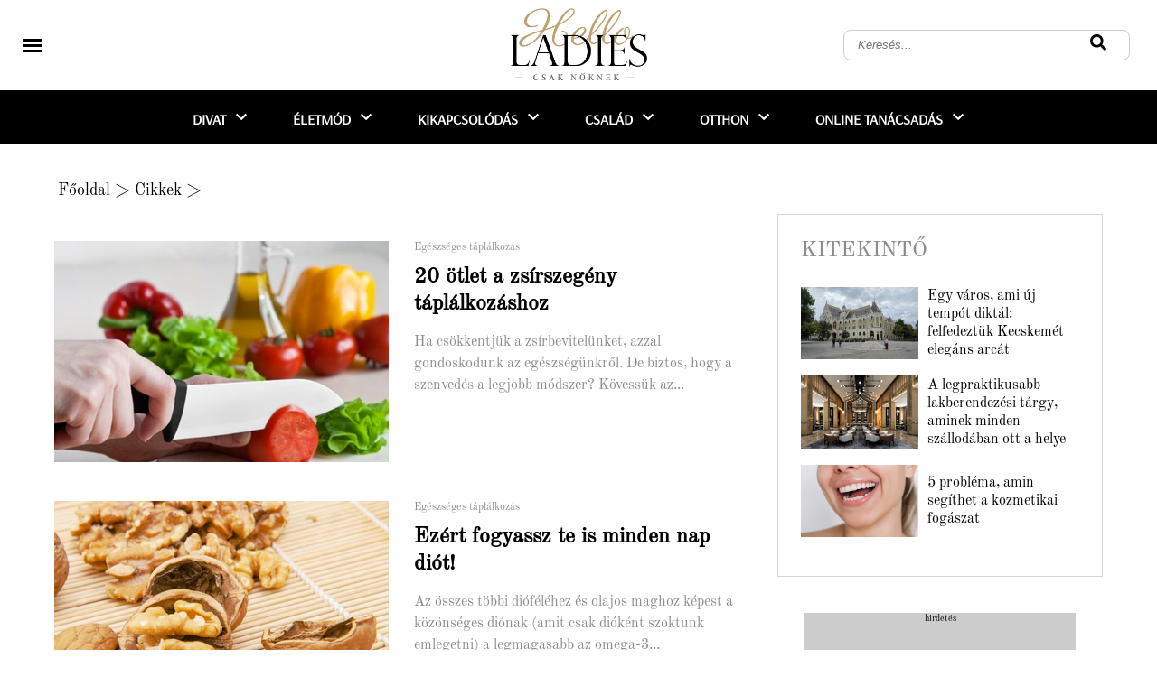

--- FILE ---
content_type: text/html; charset=utf-8
request_url: https://www.helloladies.hu/egeszseges-taplalkozas.html?page=13
body_size: 38693
content:
<!DOCTYPE html>
<html lang="hu">
<head>
    
        
            <!-- Global site tag (gtag.js) - Google Analytics -->
        <script async src="https://www.googletagmanager.com/gtag/js?id=UA-130656013-2"></script>
        <script>
          window.dataLayer = window.dataLayer || [];
          function gtag(){dataLayer.push(arguments);}
          gtag('js', new Date());
          gtag('config', 'UA-130656013-2');
        </script>
        
    <meta http-equiv="content-type" content="text/html; charset=utf-8"/>
    <title>Egészséges táplálkozás</title>
    <meta name="description" content="Az vagy, amit megeszel. Szokták mondani. És mennyire igaz. Próbálj meg tehát változtatni. "/>
        <meta name="keywords" content="Egészséges táplálkozás"/>
        <meta name="google-site-verification" content="z1aGvu9FDRXcF1EjcAbGTZVoGinlTyo5T-e7gtKQxXE" />
    <meta name="author" content="helloladies.hu"/>
    <meta name="Revisit-After" content="1 Days"/>
            <meta name="robots" content="index,follow"/>
        <meta name="viewport" content="width=device-width, initial-scale=1.0, maximum-scale=1.1, user-scalable=yes"/>
    <meta name="p:domain_verify" content="f6806a0f1a8929f59e4d407415cd78bf"/>
   <meta property="fb:app_id" content="267862191527573">
    <meta property="og:title" content="Egészséges táplálkozás"/>
    <meta property="og:type" content="article"/>
            <meta property="og:image" content="https://www.helloladies.hu/kep/1200x630/2688503.jpg"/>
                    <meta property="og:url" content="https://www.helloladies.hu/egeszseges-taplalkozas.html"/>
        <meta property="og:site_name" content="helloladies.hu"/>
    <meta property="og:description" content="Az vagy, amit megeszel. Szokták mondani. És mennyire igaz. Próbálj meg tehát változtatni. "/>
    
        
    <!-- AMP -->
        
    <link rel="apple-touch-icon" sizes="180x180" href="/images/favicon/apple-touch-icon.png">
    <link rel="icon" type="image/png" sizes="32x32" href="/images/favicon/favicon-32x32.png">
    <link rel="icon" type="image/png" sizes="16x16" href="/images/favicon/favicon-16x16.png">
    <link rel="manifest" href="/images/favicon/site.webmanifest">
    <link rel="mask-icon" href="/images/favicon/safari-pinned-tab.svg" color="#bea16f">
    <link rel="shortcut icon" href="/images/favicon/favicon.ico">
    <meta name="msapplication-TileColor" content="#ffffff">
    <meta name="msapplication-config" content="/images/favicon/browserconfig.xml">
    <meta name="theme-color" content="#ffffff">
    
    <meta name="DC.language" content="hu"/>
    
            
        
    
                
    

        <style>
        @font-face{
    src: url(../fonts/Old_Standard_TT/OldStandard-Regular.ttf);
    font-family: Old Standard TT;
    font-display: swap;
}
@font-face{
    src: url(../fonts/Arsenal/Arsenal-Regular.ttf);
    font-family: Arsenal;
    font-display: swap;
}

body, h1, h2, h3, h4, h5, h6, p, ul, ol, li, a, input, form, label, textarea, img, header, nav, section, aside, footer{margin:0;padding:0;border:0;}
body, html{max-width:100%;overflow-x:hidden;}
.flex{ display: flex; }
li{list-style:none;}
.clear{float:none;clear:both;}
.nomargin{margin:0 !important;}
.nopadding{padding:0 !important;}
.noborder{border:0 !important;}
.nobg{background:none !important;}
.alignLeft{text-align:left !important;}
.alignRight{text-align:right !important;}
.alignCenter{text-align:center !important;}
.alignJustify{text-align:justify !important;}
.floatLeft{float:left !important;}
.floatRight{float:right !important;}
.floatNone{float:none !important;}
.submit input, input.submit{cursor:pointer;}
body{color:#000;font-family:'Old Standard TT';font-size:62.5%;overflow-x:hidden;width:100%;}
a{color:#000;outline:none;text-decoration:none;}
a:hover{text-decoration:none;}
h1, h2, h3, h4, h5{font-weight:bold;}
h2, h3, h4, h5{color:#000000;}
.contentContainer{width:1160px;margin-left:auto;margin-right:auto;}
.clearboth{clear:both;float:none;height:0;max-height:0;overflow:hidden;}
.harmad{margin-right:1.724%;width:32.184%;float:left;}
.harmad{margin-right:3.449%;width:31.034%;float:left;}
.ketHarmad{width:66.092%;}
.ketHarmad{width:65.517%;}
.harmad:nth-of-type(3n){margin-right:0;}
header{width:100%;padding:0;margin:0;}
header .headerTopContainer{
    height: 100px;
    position: fixed;
    top: 0;
    background-color: rgba(255, 255, 255, 0.9);
    z-index: 9999;
    width:100%;
    display:-webkit-box;
    display:-moz-box;
    display:-ms-flexbox;
    display:-webkit-flex;
    display:flex;
    align-items:center;
    justify-content:center;
}
.fixFixed{
    display: none;
}
header nav{height:60px;}
header nav>ul{display:-webkit-box;display:-moz-box;display:-ms-flexbox;display:-webkit-flex;display:flex;width:100%;height:100%;align-items:center;justify-content:center;position:relative;}
header nav>ul>li{display:-webkit-box;display:-moz-box;display:-ms-flexbox;display:-webkit-flex;display:flex;align-items:center;height:100%;font-size:16px;text-transform:uppercase;color:#fff;font-weight:bold;padding:0 25px;padding:0 8px;margin:0 17px;}
header nav>ul>li a{margin-top:3px;color: white;font-family:Arsenal !important;}
header nav>ul>li .arrowDown{height:100%;width:24px;display:flex;align-items:center;justify-content:center;position:relative;left:5px}
header nav>ul>li .wideSubmenu{position:absolute;top:100%;left:0;width:100%;background-color:#fff;padding:35px 0;z-index:99;display:none;border-bottom:1px solid #221e1f;}
header nav>ul>li .wideSubmenu ul a{font-weight:normal;font-size:16px;line-height:30px;text-transform:none;color:#010101;}
header nav>ul>li .wideSubmenu a:hover, .haromFrissCikk .frissCikk a:hover h3{color:#0b4d82;}
header nav>ul>li:hover .wideSubmenu{display:block;}
header .wideSubmenu .rovatKategoriak{float:left;}
header .wideSubmenu .haromFrissCikk{float:right;}
.haromFrissCikk .frissCikk{float:left;width:215px;margin-right:calc((100% - 645px)/2);}
.haromFrissCikk .frissCikk:nth-of-type(3n){margin-right:0px;}
.haromFrissCikk .frissCikk img{max-width:100%;margin-bottom:10px;}
.haromFrissCikk .frissCikk h3{font-size:12px;line-height:16px;font-weight:600;text-transform:none;}
header nav>ul>li:hover{background-color:#fe8900;}
header nav>ul>li:hover>a{color:#fff;}
header.indexHeader nav>ul>li .arrowDown svg{fill:white;}
header nav>ul>li .arrowDown svg{fill:white;}
header nav>ul>li:hover .arrowDown svg{fill:white;}
header .icons{position:absolute;right:30px;top:50%;font-size:18px;transform:translate(0, -50%);font-size:18px;float:right;color:#413f39;}
header .icons a{margin-left:5px;}
header .icons a:hover{color:#0b4d82;}
.newsSliderNew{margin-left:0;margin-right:0;}
.newsSliderNew .oneNews{position:relative;}
.newsSliderNew .oneNews img{width:100%;height:100%; max-height: 426px;}
.newsSliderNew .szovegSav{position:absolute;bottom:0;background-color:rgba(0,0,0,.5);width:calc(100% - 40px);color:#fff;padding:20px 20px;transition:background-color 300ms;}
.oneNews:hover .ujSzovegSav{
    background-color:rgba(0, 0, 0, 0.43);
transition: background-color 300ms;
    transition-property: background-color;
    transition-duration: 700ms;
    transition-timing-function: ease;
    transition-delay: 0s;}
.newsSliderNew .ujSzovegSav a{color:#000000;}
.newsSliderNew .ujSzovegSav h3{font-size:24px;color:#000000; font-family: 'Old Standard TT';}
.szovegSav .desc{max-height:0px;overflow:hidden;transition:max-height 1s cubic-bezier(0.165, 0.84, 0.44, 1);font-size:14px;line-height:normal;}
.oneNews:hover .desc{max-height:100px;}
.szovegSav .desc p{padding-top:10px;}
.cattreeShow1{margin-top:40px;margin-bottom:80px;}
.cattreeShow1 img{width:100%;}
.cattreeTitle{border-bottom:0px solid #000;margin-bottom:15px;font-weight:normal;text-transform:uppercase;}
.cattreeTitle a, .receptTitle{padding-bottom:10px;display:inline-block;font-size:24px;line-height:normal;color:#8c8c8c;font-family:'Old Standard TT';}
.cattreeShow1 h3{font-size:24px;font-weight:bold;margin-top:12px;margin-bottom:12px;height:62px;line-height:normal;overflow:hidden;}
.cattreeShow1 p{font-size:14px;line-height:24px;color:#6a6a6a;}
.cattreeShow2{margin-bottom:80px;width:64.942%;float:left;margin-right:1.724%;}
.cattreeShow2 img{width:100%;}
.cattreeShow2 h3{font-size:18px;font-weight:bold;margin-top:30px;margin-bottom:30px;height:50px;line-height:27px;overflow:hidden;}
.cattreeShow2 p{font-size:14px;line-height:24px;color:#6a6a6a;}
.cattreeShow2 .nagy{width:100%;margin-bottom:30px;}
.cattreeShow2 .nagy img{width:48.3%;float:left;margin-right:20px;}
.cattreeShow2 .nagy h3{font-size:24px;height:auto;margin-bottom:10px;margin-top:0;}
.cattreeShow2 .nagy .authorAndDate{font-size:12px;margin-bottom:12px;}
.cattreeShow2 .fel{width:48.3%;float:left;}
.cattreeShow2 .fel:nth-of-type(2n-1){margin-left:3%;margin-bottom:25px;}
.cattreeShow2 .fel img{width:34.5%;float:left;margin-right:10px;}
.cattreeShow2 .fel h3{margin-top:0;margin-bottom:10px;}
.cattreeShow3{margin-bottom:80px;}
.cattreeShow3 img{width:100%;}
.cattreeShow3 .negyed{width:24%;float:left;margin-right:1.25%;}
.cattreeShow3 .negyed:nth-of-type(4n){margin-right:0;}
.cattreeShow3 h3{font-size:18px;font-weight:bold;margin-top:10px;margin-bottom:10px;height:50px;line-height:27px;overflow:hidden;}
.cattreeShow3 p{font-size:14px;line-height:24px;color:#6a6a6a;}
.cattreeShow4{margin-bottom:80px;}
.cattreeShow4 img{width:100%;}
.cattreeShow4 h3{font-size:18px;font-weight:bold;margin-top:10px;margin-bottom:10px;height:50px;line-height:27px;overflow:hidden;}
.cattreeShow4 p{font-size:14px;line-height:125%;color:#6a6a6a;}
.cattreeShow4 .nagy{width:48.5%;position:relative;float:left;margin-right:3%;margin-bottom:15px;}
.cattreeShow4 .nagy .gradient{position:absolute;width:100%;height:100%;top:0;left:0;z-index:1;}
.cattreeShow4 .szoveg{bottom:35px;z-index:2;}
.cattreeShow4 .nagy .szoveg h3{font-size:18px;height:auto;max-height:52px;}
.cattreeShow4 .nagy .szoveg p{font-size:14px;color:#6a6a6a;}
.cattreeShow4 .szoveg h3 a, .cattreeShow4 .szoveg p{}
.cattreeShow4 .pici{float:left;width:47%;margin-bottom:15px;}
.cattreeShow4 .pici img{float:left;width:36.8%;margin-right:10px;}
.harmad .pici img{width:31.1%;}
.cattreeShow4 .pici h3, .cattreeShow4 .pici h3 a{font-size:16px;height:auto;max-height:58px;margin:0;line-height:125%;margin-bottom:5px;}
.cattreeShow4.harmad .nagy, .cattreeShow4.harmad .pici{width:100%;}
.cattreeShow4.harmad .szoveg p{display:none;}
.cattreeShow4.harmad.videos{margin-right:0;}
.cattreeShow4.harmad .nagy .szoveg h3{margin-bottom:0;}
.cattreeShow6 .harmad{width:100%;display:flex;margin-bottom:30px;}
.cattreeShow6 img{width:300px;min-width:300px;margin-right:15px;margin-bottom:0;}
.cattreeShow6 h3{margin-top:0;height:auto;}
.authorAndDate{margin-bottom:10px;}
/*footerHERE*/
footer{
    background-color: #ebebeb;
}
.footerCenter{
    display: flex;
    flex-direction: column;
    margin: auto;
    text-align: center;
}
.footerCenter img{
    width: 200px;
    margin: 35px auto 10px;
}
.footerCenter .links{
    display: flex;
    margin: 25px auto;
    font-size: 18px;
    color: #434343;
}
.footerCenter .links a{
    margin: 0 8px;
}
.footerCenter .icons{
    display: flex;
    margin: 0 auto 35px;
}
.footerCenter .icons svg{
    width: 22px;
    height: 22px;
    margin: 0 20px;
}
footer .expedientFooter{
    display: flex;
    justify-content: center;
    align-items: center;
    height: 55px;
    font-size: 12px;
    background-color: #0f1010;
    color: #fff;
}
footer .expedientFooter a{
    color: #fff;
    margin: 0 5px;
}

.nodeCollMenu{width:100%;border-bottom:2px solid #d1c2b6;background:#00c6ff;}
.nodeCollector{margin:auto;width:119.3em;}
.nodeCollector a{color:#fff;font-size:1.4em;padding:0.2em;display:inline-block;padding-left:0.5em;padding-right:0.5em;text-transform:uppercase;background-color:#00c6ff;}
.nodeCollector a:hover{text-decoration:none;background-color:#8e043b;}
.contentWrapper{z-index:2;max-width:100%;overflow:hidden;}
.content{width:1160px;margin:40px auto 0 auto;padding:1.5em;padding-top:0em;z-index:4;}
.colJoin5{float:left;width:162.0em;max-width:100%;}
.colJoin4{float:left;width:119.25em;max-width:100%;}
.colJoin3{float:left;width:89em;max-width:100%;}
.colJoin2.mainDoubleBoxLeft{margin-right:1.75em;margin-bottom:2em;}
.colJoin2{float:left;width:58.75em;max-width:100%;}
.oneCol{float:left;width:28.5em;max-width:100%;}
.col1{width:28.5em;}
.col2, .col3, .col4, .col5{width:28.5em;margin-left:1.75em;}
.col12345, .col1234, .col123, .col12{max-width:100%;overflow:hidden;}
.mainContentBox{float:left;width:100%;max-width:100%;margin-bottom:1.5em;}
.mainContentBoxInnerWithBorder{overflow:hidden;padding:0.5em;}
.newsList{max-width:100%;width:100%;background-color:#FFF;margin-bottom:1.3em;clear:both;float:none;overflow:hidden;}
.newsList .itemImg{float:left;margin-right:10px;height:133px;}
.newsList h3{font-size:1.6em;color:#000;margin-bottom:3px;padding-top:3px;max-height:50px;overflow:hidden;}
.newsList .itemHeader{font-weight:bold;font-size:1.4em;margin-bottom:8px;}
.newsList .itemHeader a{color:#930c43;font-weight:800;text-transform:uppercase;letter-spacing:-0.3px;}
.newsList .itemHeader a:hover{color:#c42630;text-decoration:none;}
.newsList h3 a{color:#4e4e4e;line-height:1.5em;}
.newsList h3 a:hover{color:#f08703;text-decoration:none;}
.newsList .itemDesc{font-size:1.2em;max-height:55px;overflow:hidden;max-width:100%;padding-right:10px;color:#828586;}
.mainBox{display:inline-block;width:31em;max-width:100%;margin-bottom:1.5em;}
.mainBox .mainBoxInner{}
.mainBox .mainBoxInnerWithBorder{overflow:hidden;}
.mainBox .mainBoxTopImage{width:100%;}
.mainBox .mainBoxFooter{padding:0.8em 1em 0.8em 1em;background:rgb(0, 198, 255);text-align:center;letter-spacing:0.03em;}
.mainBox .mainBoxMiddle h3, .mainBox .mainBoxMiddle p, .mainBox .mainBoxMiddle a{color:#000;}
.mainBox .mainBoxMiddle h3 a{color:#000;}
.mainBox .mainBoxMiddle h3{font-size:1.9em;margin-bottom:1em;letter-spacing:0em;line-height:1.4;font-weight:600;color:#000000;height:2.6em;overflow:hidden;position:relative;padding:0.3em;margin-left:0em;}
.mainBox:hover .mainBoxMiddle h3{}
.mainBox .mainBoxMiddle p{font-size:1.4em;text-align:justify;font-weight:300;}
.mainBox .mainBoxFooter a{color:#ECECEC;font-size:1.4em;font-weight:500;}
.mainBoxDouble{display:inline-block;width:57.5em;max-width:100%;margin-bottom:1.5em;background-color:#FFF;}
.mainBoxDouble .mainBoxDoubleInner .mainBoxDoubleImageContent{width:100%;height:42em;overflow:hidden;}
.mainBox .mainBoxHeader, .mainBoxDouble .mainBoxTitle{font-size:2.2em;height:3em;margin-top:-3.8em;position:relative;background-color:rgba(0, 198, 255, 0.3);padding:0.4em;}
.mainBox .mainBoxHeader, .mainBoxDouble .mainBoxTitle a{color:#FEFEFE;}
.mainBox .mainBoxHeader, .mainBoxDouble .mainBoxTitle a:hover{text-decoration:none;color:#FFF;}
.mainBox .mainBoxHeader, .mainBoxDouble .mainBoxTitle .mainBoxHeader a{color:#fdd501;text-shadow:0px 0px 3px #232021;font-weight:bold;text-transform:uppercase;letter-spacing:-0.3px;}
.mainBox .mainBoxHeader, .mainBoxDouble .mainBoxTitle .mainBoxHeader a:hover{color:#FFF;text-decoration:none;}
.mainBox .mainBoxHeader, .mainBoxDouble .mainBoxHeader{font-size:1em;margin-top:-2em;height:2em;}
.mainBox:hover .mainBoxHeader,
.mainBoxDouble:hover .mainBoxTitle{background-color:rgba(0, 198, 255, 0.9);}
.mainBox .mainBoxHeader{font-size:1.2em;padding-left:0.5em;}
.mainBoxDouble .mainBoxDoubleInner .mainBoxDoubleImageContent img{min-width:100%;min-height:100%;}
.mainbox
.mainBoxDouble .mainBoxDoubleWithBorder{overflow:hidden;}
.mainBoxDouble .mainBoxDoubleImage{display:inline-block;}
.mainBoxDouble .mainBoxDoubleMiddle{width:95%;max-height:10em;margin-top:0.7em;padding-left:0.8em;font-size:1.2em;line-height:1.8em;}
.newsBoxDouble h3{overflow:hidden;}
.newsBoxDouble h3 a{padding-top:0em;}
.newsBoxDouble .mainBoxDoubleMiddle p{font-size:1.6em;color:#000;text-align:justify;margin-bottom:1em;height:6em;line-height:1.5em;overflow:hidden;}
.newsBoxDouble .mainBoxDoubleMiddle .mainBoxDoubleFooter{font-size:1.4em;}
.newsBoxDouble .mainBoxDoubleMiddle .mainBoxDoubleFooter a{font-weight:bold;}
.bannerBox .mainBoxInner{background-color:#E7E7E7 !important;padding:0.5em;}
.bannerBox .bannerImage{display:block;width:100%;}
.mainWideBannerBox{width:100%;text-align:center;/*margin-bottom:1em;*/}
.mainWideBannerBox .bannerImage{max-width:100%;}
.videoBox .youtube-player{display:block;width:100%;border:0 none;height:24.0em;}
.recipeBox{}
.consultBox{}
.consultBox .consultBoxTop{padding:1.5em 1.5em 1em 1.5em;}
.consultBox .consultBoxMiddle{clear:both;padding:1.5em 1.5em 1em 1.5em;border-top:1px solid #e7e7e7;}
.consultBox .consultBoxTop img{margin:0 1.2em 1em 0;float:left;width:9em;max-width:35%;}
.consultBox .consultBoxTop h3{font-size:1.8em;margin-bottom:1.5em;}
.consultBox .consultBoxTop h3 a{font-weight:bold;}
.consultBox .consultBoxTop .consultBoxQuestion{font-size:1.4em;text-align:justify;}
.consultBox .consultBoxTop .consultBoxQuestion a{font-weight:bold;color:#404040;}
.consultBox .consultBoxMiddle .consultBoxAnswer{font-size:1.4em;text-align:justify;}
.productBox .productBoxTop{padding:1.5em 1.5em 1.5em 1em;}
.productBox .productBoxTop h3{text-align:center;font-size:1.8em;margin-bottom:0.8em;}
.productBox .productBoxTop h3 a{color:#252525;}
.productBox .productBoxTop img{display:block;margin:0 auto 1em;max-width:100%;width:27em;}
.newsletterBox .mainBoxInner,
.calendarBox .mainBoxInner,
.voteMainBox .mainBoxInner{background-color:transparent;}
.newsletterBox .newsletterBoxInner{padding:1.5em;}
.newsletterBox .newsletterBoxInner h3{font-size:2.0em;margin-bottom:1em;}
.newsletterBox .newsletterBoxInner h3 a, .newsletterBox .newsletterBoxInner p, .newsletterBox .newsletterBoxInner{color:#252525;}
.newsletterBox .newsletterBoxInner p{font-size:1.4em;margin-bottom:1em;}
.newsletterBox .newsletterBoxInner .newsletterName,
.newsletterBox .newsletterBoxInner .newsletterEmail{font-size:1.4em;clear:both;}
.newsletterBox .newsletterBoxInner .newsletterName input,
.newsletterBox .newsletterBoxInner .newsletterEmail input{width:70%;display:block;float:left;border:1px solid #9c9c9c;padding:0.2em 0.4em;margin-bottom:0.6em;}
.newsletterBox .newsletterBoxInner .newsletterName label,
.newsletterBox .newsletterBoxInner .newsletterEmail label{width:12%;margin-right:8%;margin-top:0.3em;display:block;float:left;}
.newsletterBox .newsletterBoxInner .newsletterSubmit{clear:both;text-align:right;font-size:1.4em;padding-right:4%;}
.newsletterBox .newsletterBoxInner .newsletterSubmit input{display:inline-block;background:none;color:#920b41;font-weight:bold;cursor:pointer;}
.servicesBox .servicesBoxMiddle{padding:1.5em 1.5em 1em 1.5em;}
.servicesBox .servicesBoxMiddle h3{font-size:1.8em;margin-bottom:0.8em;}
.servicesBox .servicesBoxMiddle img,
.marketplaceBox .marketplaceBoxMiddle img{display:block;margin:0 auto 1em;max-width:100%;width:27em;}
.servicesBox .servicesBoxMiddle p,
.marketplaceBox .marketplaceBoxMiddle p{font-size:1.4em;color:#404040;}
.servicesBox .servicesBoxMiddle p span{display:inline-block;width:4.5em;max-width:25%;}
.marketplaceBox .marketplaceBoxMiddle{padding:1.5em 1.5em 1em 1.5em;}
.marketplaceBox .marketplaceBoxMiddle h3{font-size:1.8em;margin-bottom:0.8em;}
.marketplaceBox .marketplaceBoxMiddle h3 a{color:#252525;}
.navbar{color:#000;font-weight:normal;font-size:18px;font-family:'Old Standard TT';margin-bottom:15px;width:810px;margin-left:4px;}
.navbar a{color:#000;}
.navbar a:hover{color:#0b4d82;}
.voteMainBox .mainBoxMiddle h3 a{color:#404040;}
.voteMainBox .voteMainBoxRow{margin-bottom:0.5em;}
.voteMainBox .voteMainBoxRow label{display:inline-block;font-size:1.4em;margin-left:0.5em;max-width:70%;vertical-align:top;}
.voteMainBox .voteMainBoxRow input{margin-top:0.2em;vertical-align:top;}
.voteMainBox .submit input{background:none;color:#fe7010;font-size:1.4em;font-weight:bold;display:block;margin:1.0em 0 0.5em;text-transform:uppercase;text-decoration:underline;}
.voteMainBox .mainBoxMiddle a{color:#fe7010;}
.FBLikeBoxMainBox .fb_iframe_widget,
.FBLikeBoxMainBox .fb_iframe_widget span,
.FBLikeBoxMainBox .fb_iframe_widget span iframe[style]{width:100% !important;}
.addMoreNews{display:inline-block;background:#e3f396;color:#920b41;text-transform:uppercase;font-size:1.8em;padding:0.4em 1.2em;}
.calendarBox .boxTitle{text-align:center;margin-top:1.0em;}
.calendarBox .calendarMonth{font-size:1.4em;font-weight:normal;margin-bottom:1em;}
.calendarBox .mainBoxInner .calendarMonth a{color:#920b41;}
.calendarBox table{border-spacing:0.3em;font-size:1.4em;width:100%;margin:0 auto 1.0em;table-layout:fixed;}
.calendarBox th{color:#010101;}
.calendarBox td, .calendarBox th{width:14.38%;text-align:center;vertical-align:middle;height:1.4em;}
.calendarBox td{background-color:#fefeff;color:black;text-align:center;}
.calendarBox td.active{padding:0;}
.calendarBox td.active a{background-color:#0963ab;color:#ffffff;display:block;font-weight:bold;padding:0.2em 0;}
.calendarBox td.active a:hover{background-color:#920b41;color:#e9edf4;display:block;font-weight:bold;padding:0.2em 0;}
.calendarBox .calendarLinks{background-color:#920b41;padding:0;color:#ffffff;}
.calendarBox .calendarLinks a{color:#ffffff;}
.calendarBox .calendarLinks div{padding:2em 1.5em;font-size:1.4em;}
.calendarBox .calendarLinks div{display:none;}
.newsListBoxes{font-size:10px;}
.newsListBoxes .item{clear:none;height:43em;overflow:hidden;}
.newsListBoxes .item .itemDesc{font-size:12px;text-align:justify;}
.newsListBoxes .item .itemInner{padding:1em;border:1px solid #B0B0B0;margin-top:0px;overflow:hidden;height:13em;}
.newsListBoxes .item img{float:none;display:block;max-width:100%;width:100%;margin:0px;}
.newsListBoxes .item h3 a{color:#102d68;font-family:'Old Standard TT';/*Trebuchet\ ms;*/font-size:20px;font-weight:bold;line-height:18px;}
.newsListBoxes .item h3{font-size:1.8em;margin-bottom:0.3em;max-height:2.6em;overflow:hidden;}
.newsListBoxes .item .more a{color:#FFF;}
.newsListBoxes .item .more{float:right;background-color:#F28C03;color:#FFF;text-transform:uppercase;padding:5px;padding-bottom:2px;font-size:14px;font-family:Trebuchet\ ms;line-height:22px;}
.viewPage .contentTitle{font-size:60px;/*font-weight:normal;*/color:#000;margin-bottom:20px;font-size: 48px;line-height: 60px;}
.viewPage .top{border-bottom:1px solid #d4d4d4;border-top:0px solid #c0c0c0;margin-bottom:0em;font-size:1.4em;line-height:2.4em;text-align:right;min-height:2.2em;margin-bottom:6px;}
.viewPage .top .date{color:#5b5b5b;}
.shareTopG{border:none;float:left;display:inline-block;margin-right:1em;vertical-align:middle;line-height:0.1em;margin-top:0.4em;max-height:2.0em;}
.shareTopFB{width:450px;float:left;overflow:visible;text-align:left;}
.shareTopFB .fb_iframe_widget>span{margin-top:0.4em;width:450px !important;overflow:visible !important;float:left;}
.shareTopFB .fb-like-box{margin-top:0.4em;width:450px !important;overflow:visible !important;}
.shareTopFB .fb-like-box iframe[style]{border:none;float:left;display:inline-block;margin-right:1em;vertical-align:middle;line-height:0.1em;margin-top:0.4em;margin:0;max-height:2.0em;position:absolute;}
.pottyok{clear:both;float:none;text-align:center;margin-bottom:2.5em;}
.pottyok a, .pottyok span{color:#808080;font-size:18px;font-weight:normal;display:inline-block;vertical-align:middle;margin-right:0.2em;border-radius:50%;}
.pottyok a:hover{color:#0b4d82;}
.pottyok .pottyokElozo{margin-right:0.5em;}
.pottyok .pottyokKovetkezo{margin-left:0.5em;margin-right:0;}
.pottyok .pottyInaktiv{background:#959595;width:13px;height:13px;}
.pottyok .pottyAktiv{background:#0b4d82;width:15px;height:15px;}
.hirdetesHeader{text-align:right;margin:0 0 0.3em 0;font-size:1em;font-weight:normal;color:#626363;}
.newsBigShare{text-align:center;padding-top:5.0em;height:25.0em;position:relative;}
.newsBigShare .fb-share-button{position:relative;left:-7.3em;}
.newsBigShare iframe{transform:scale(2.72);-ms-transform:scale(2.72);-webkit-transform:scale(2.72);-o-transform:scale(2.72);-moz-transform:scale(2.72);transform-origin:top left;-ms-transform-origin:top left;-webkit-transform-origin:top left;-moz-transform-origin:top left;-webkit-transform-origin:top left;}
.hirdetesPlaceholder{width:300px;height:600px;background-color:#ccc;margin-left:auto;margin-right:auto;margin-bottom:35px;text-align:center;}
.labelContainer{text-align:center !important;}
.labelContainer a, .goToDictionary{line-height:26px;height:23px;border:1px solid #ccc;font-size:12px;color:#4f4f4f;display:inline-block;margin-right:13px;margin-bottom:8px;text-transform:uppercase;padding:0 12px;}
.labelContainer a:hover, .goToDictionary:hover{background-color:#fe8900;color:#fff;}
.goToDictionary{margin-left:auto;margin-right:auto;display:block;width:135px;text-align:center;}
.newsLeft{margin-right:30px;position:relative;}
.newsRight{width:325px;min-width:325px;max-width:325px;}
.viewPage.newsViewPage, .viewPage.dictionaryListPage{margin-right:30px;display:flex;}
.dictionaryLeft{min-width:810px;margin-right:30px;position:relative;}
.dictionaryRight{width:325px;min-width:325px;max-width:325px;}
.viewPage.newsViewPage .socialAndArticle{margin-top:50px;display:flex;}
.viewPage.newsViewPage .socialLeft{width:80px;min-width:80px;max-width:80px;}
.socialLeft .socialSquare{font-size:18px;text-align:center;width:53px;height:51px;line-height:55px;border:1px solid #eaeaea;margin-left:auto;margin-right:auto;margin-bottom:10px;cursor:pointer;display:block;}
.socialSquare.fb{color:#3b5998;}
.socialSquare.fb:hover{color:#fff;background-color:#3b5998;}
.socialSquare.instagram{color:#3f729b;}
.socialSquare.instagram:hover{color:#fff;background-color:#3f729b;}
.socialSquare.twitter{color:#00aced;}
.socialSquare.twitter:hover{color:#fff;background-color:#00aced;}
.socialSquare.gplus{color:#dd4b39;}
.socialSquare.gplus:hover{color:#fff;background-color:#dd4b39;}
.socialSquare.pinterest{color:#cb2027;}
.socialSquare.pinterest:hover{color:#fff;background-color:#cb2027;}
.socialSquare.message{color:#3f3f3f;}
.socialSquare.message:hover{color:#fff;background-color:#3f3f3f;}
.socialSquare.messenger{color:#0084FF;}
.socialSquare.messenger:hover{color:#fff;background-color:#0084FF;}
.viewPage.newsViewPage article{width:730px;max-width:730px;max-width:730px;}
.newsViewPage .date{font-family:'Old Standard TT';font-size:14px;color:#7e7e7e;}
.newsViewPage .author{font-family:'Old Standard TT';font-size:14px;color:#7e7e7e;font-style:italic;}
.newsViewPage .newsCenterCol{position:relative;width:72.5em;margin:0 auto;max-width:100%;}
.newsViewPage .newsCenterCol .newsBannerLeft{position:absolute;top:4.5em;left:-13.5em;width:12em;margin-bottom:1.5em;}
.newsViewPage .newsCenterCol .newsBannerRight{position:absolute;top:4.5em;right:-13.5em;width:12em;margin-bottom:1.5em;}
.newsViewPage .newsCenterCol .newsBannerBottom{width:100%;margin-bottom:1.5em;}
.newsViewPage .currentHeaderTitle{font-weight:bold;font-size:1.8em;color:#000000;margin-bottom:1em;}
.viewPage .firstNewsImage{margin:0 auto 2.0em auto;display:block;}
.viewPage .abstract{color:#000;font-size:16px;font-weight:bold;text-align:left !important;line-height:24px;margin-bottom:20px;font-family:'Old Standard TT';}
.viewPage img{max-width:100%;height:auto !important;}
.viewPage iframe{max-width:100%;}
.viewPage .fck{color:#000;overflow:hidden;text-align:left;font-size:16px;line-height:24px;}
.viewPage .fck h2{font-weight:bold;font-size:24px;}
.viewPage .fck h3{font-weight:bold;font-size:21px;}
.viewPage .fck h3, .viewPage .fck h2{
    padding-top: 32px;
    font-size: 20px;
    line-height: 24px;
}
.viewPage .fck ul li{list-style:disc;}
.viewPage .fck ol, .fck ul{padding-left:2em;}
.viewPage .fck ol li{list-style:decimal;}
.viewPage .fck table{border-spacing:0;border-collapse:collapse;margin:1em 0;}
.viewPage .fck table, .viewPage .fck table td, .viewPage .fck table th{border:1px solid #5e5e5e;}
.viewPage .fck table td, .viewPage .fck table th{padding:0.8em;}
.viewPage .fck .newsBoxinNews{border:1px solid #CCC;margin-top:10px;margin-bottom:10px;}
.viewPage .fck .newsBoxinNews .boxInner{padding:5px;margin-left:10px;height:135px;overflow:hidden;}
.viewPage .fck .newsBoxinNews .boxInnerImg{float:left;width:180px !important;height:145px !important;margin-right:10px;overflow:hidden;}
.viewPage .fck .newsBoxinNews .boxInnerImg img{width:auto !important;max-width:none !important;height:145px !important;}
.viewPage .fck .newsBoxinNews .boxInner h3{line-height:1.3em;}
.viewPage .fck .newsBoxinNews .boxInner .mainBoxMiddle{line-height:1.3}
.newsViewPage .cikkKov{font-size:20px;font-weight:bold;color:#0b4d82;margin-top:30px;display:block;}
.cattreeBox h2{border-bottom:1px solid #858585;color:#f08703;padding:0.5em;padding-bottom:0.2em;font-size:1.8em;margin-bottom:0.5em;text-transform:uppercase;}
.cattreeBox .col1,
.cattreeBox .col2{width:100%;max-width:28em;float:left;overflow:hidden;}
.cattreeBox .newsInCatreeBox,
.cattreeBox.newsInCatreeBox{margin-bottom:2em;height:auto;overflow:hidden;color:#828586;}
.cattreeBox .newsInCatreeBox.doubleCatreeBox{min-height:36em;max-height:42em;}
.cattreeBox .newsInCatreeBox .boxInnerImg{width:100%;}
.cattreeBox .newsInCatreeBox .boxInnerImg img{width:100%;}
.cattreeBox .newsInCatreeBox .boxInner a{color:#000;background-color:#FFF;padding-right:0.3em;padding-top:0.2em;white-space:pre-wrap;}
.cattreeBox .newsInCatreeBox .boxInner a:hover{color:#930c42;text-decoration:none;}
.cattreeBox .newsInCatreeBox.newsNoThumb .boxInner a{font-size:1.1em;line-height:1.5;}
.cattreeBox .newsInCatreeBox.newsNoThumb:hover .boxInner a,
.cattreeBox .newsInCatreeBox.newsNoThumb .boxInner a:hover{text-decoration:none;color:#f08703;}
.cattreeBox .newsInCatreeBox .boxInner .mainBoxHeader a{color:#fefefe;padding:0.2em;padding-bottom:0.5em;padding-right:0.5em;padding-left:0.5em;text-transform:uppercase;background-color:transparent;letter-spacing:-0.5px;font-weight:800;}
.cattreeBox .newsInCatreeBox .boxInner .mainBoxHeader a:hover{text-decoration:none;color:#f08703;}
.cattreeBox .newsInCatreeBox .boxInner .mainBoxHeader{position:relative;margin-bottom:0.2em;}
.cattreeBox .newsInCatreeBox .boxInner{font-size:1.4em;margin-top:-2.05em;line-height:1.8em;background-color:#FFF;display:block;}
.cattreeBox .newsInCatreeBox.newsNoThumb{margin-bottom:1.5em;max-height:13em;height:auto;}
.cattreeBox .newsInCatreeBox.newsNoThumb .boxInner{margin-top:0em;}
.cattreeBox .newsInCatreeBox.newsNoThumb .boxInner h3{margin-top:0em;}
.cattreeBox .newsInCatreeBox.newsNoThumb .boxInner a.headCat{color:#d10a11;font-weight:bold;padding-right:0.3em;display:inline-block;}
.cattreeBox .newsInCatreeBox.newsNoThumb .boxInner .headCat h3{display:inline-block;}
.cattreeBox .newsInCatreeBox.newsNoThumb .boxInner .headCat h3 a{display:inline-block;}
.viewPage .fck .newsBoxinNews{border:1px solid #CCC;margin-top:10px;margin-bottom:10px;}
.viewPage .fck .newsBoxinNews .boxInner{padding:5px;margin-left:10px;height:135px;overflow:hidden;}
.viewPage .fck .newsBoxinNews .boxInnerImg{float:left;width:180px !important;height:145px !important;margin-right:10px;overflow:hidden;}
.viewPage .fck .newsBoxinNews .boxInnerImg img{width:auto !important;max-width:none !important;height:145px !important;}
.viewPage .fck .newsBoxinNews .boxInner h3{line-height:1.3em;}
.viewPage .fck .newsBoxinNews .boxInner .mainBoxMiddle{line-height:1.3}
.viewPage .newsShareBadges{background:url("../images_resp/newsShareBottom.jpg") no-repeat scroll left top rgba(0, 0, 0, 0);background-size:contain;margin:1em 0 2.5em;min-height:24px;padding:48px 0 0 81px;}
.viewPage .newsShareBadges .newsShareFBShareButton{height:24px;padding:0;display:inline-block;margin-top:2px;vertical-align:top;}
.viewPage .newsShareBadges .newsShareGShareButton{height:24px;padding:0;display:inline-block;margin-right:1em;vertical-align:top;}
.viewPage .commentsFBBlockTitle{font-size:2.4em;font-weight:normal;color:#464646;margin:0.2em 0 0.5em;}
.newsKapcsNews{margin-top:2em;}
.newsKapcsNews .newsKapcsBoxItem{width:100%;display:block;float:left;margin-bottom:0.5em;padding-bottom:0.5em;height:auto;border-bottom:1px solid #f1f1f1;}
.newsKapcsNews .newsKapcsBoxItem .boxImg{float:left;overflow:hidden;width:30%;}
.newsKapcsNews .newsKapcsBoxItem .boxImg img{width:266px;}
.newsKapcsNews .newsKapcsBoxItem .boxTxt{margin-left:4em;float:left;width:60%;}
.newsKapcsNews .newsKapcsBoxItem .boxTxt .boxTitle{font-size:20px;color:#323232;font-weight:bold;}
.newsKapcsNews .newsKapcsBoxItem .boxTxt .boxDate{font-size:1.3em;color:#848484;padding-top:0.2em;padding-bottom:0.2em;}
.newsKapcsNews .newsKapcsBoxItem:hover .boxTitle{color:#00c6ff;}
.newsKapcsNews .newsKapcsBoxItem .boxTxt .boxDesc{color:#323232;font-size:16px;}
.newsKapcsNews .newsKapcsItem a{color:#323232;width:100%;display:block;font-weight:bold;}
.newsKapcsNews .newsKapcsItem{font-size:1.4em;line-height:1.7;margin-bottom:0.3em;}
.newsKapcsNews .newsKapcsItem span{color:#848484;padding-right:1.5em;width:100%;display:block;margin-bottom:-0.4em;}
.viewPage .newsKapcsBox{clear:both;margin:0 0 1.5em;}
.viewPage .newsKapcsBoxTitle{text-align:center;font-size:2.4em;font-weight:normal;color:#464646;margin-bottom:0.5em;}
.viewPage .newsKapcsBox .newsKapcsBoxItem{display:block;float:left;width:32%;margin-right:2%;position:relative;}
.viewPage .newsKapcsBox .newsKapcsBoxItem:last-of-type{margin-right:0;}
.viewPage .newsKapcsBox .newsKapcsBoxItem img{display:block;width:100%;}
.viewPage .newsKapcsBox .newsKapcsBoxItem p{position:absolute;left:0;right:0;bottom:0;height:2.6em;padding:0.7em;font-size:1.6em;color:#ffffff;background-color:rgba(24, 99, 158, 0.83);overflow:hidden;}
.shareContainer{clear:both;border-top:0px solid #c0c0c0;border-bottom:1px solid #d4d4d4;margin:1em 0 0.5em 0;text-align:right;}
.shareContainer .shareFB{border:none;float:left;margin:4px 5px 0 0;}
.shareContainer .shareG{border:none;float:left;margin:-2px 0 0 0;width:65px;}
.shareContainer a, .shareContainer p{line-height:28px;margin:0px;}
.shareContainer .osszaMeg{float:left;margin-right:10px;font-size:1.4em;line-height:28px;}
.shareContainer .addthis_toolbox{float:left;height:21px;margin-top:1px;padding-top:5px;width:215px;}
.shareContainer .divide, .shareHorizontal .divide{border-right:1px solid #c0c0c0;display:block;float:left;margin:0 3px;width:2px;height:16px;}
.shareContainer .addthis_button_twitter span, .shareVertical .addthis_button_twitter span{background:url(../images_resp/twitterButton.png);background-size:19px 18px;background-repeat:no-repeat;}
.shareContainer .addthis_button_email span{background:url(../images_resp/emailButton3.png);background-size:21px 21px;background-repeat:no-repeat;}
.shareContainer .addthis_button_print span{background:url(../images_resp/printButton.png);background-size:21px 21px;background-repeat:no-repeat;}
.shareContainer .addthis_button_google span, .shareVertical .addthis_button_google span{background:url(../images_resp/googleButton.png) no-repeat;margin-top:1px;width:16px;height:16px;}
.shareContainer .backLink{font-size:1.4em;line-height:28px;}
.labelContainer{margin-bottom:1em;font-size:1.4em;text-align:right;clear:both;}
.newsLabel .labelContainer{margin:0;padding:0;width:100%;text-align:left;color:#FFF;}
.newsLabel .labelContainer span{display:none;}
.newsLabel .labelContainer a{padding:0.2em;padding-left:0.3em;padding-right:0.3em;background-color:#00c6ff;color:#FEFEFE;text-transform:uppercase;font-size:0.9em;}
.newsLabel .labelContainer a:hover{background-color:#fdd501;text-decoration:none;color:#858585;}
.kekGomb{display:inline-block;background-color:#fe8900;border:0px none;color:#ffffff;font-weight:bold;font-size:1.4em;padding:0.4em 1.4em;text-align:center;cursor:pointer;line-height:1em;width:auto !important;}
.szurkeGomb{display:inline-block;background-color:#cccccc;border:0px none;color:#000000;font-weight:bold;font-size:1.4em;padding:0.4em 1.4em;text-align:center;cursor:pointer;line-height:1em;width:auto !important;}
.userLoginForm form > div{margin-bottom:0.8em;}
.userLoginForm label{display:inline-block;margin-right:1.5em;font-size:1.4em;width:10em;max-width:95%;}
.userLoginForm .form_text{display:inline-block;font-size:1.4em;border:1px solid #AAAAAA;padding:0.2em 0.4em;width:43em;max-width:95%;}
.userLoginForm .form_checkboxes{display:inline-block;width:61em;max-width:95%;vertical-align:top;}
.userLoginForm .form_checkboxes input{margin-right:1em;vertical-align:top;}
.userLoginForm .form_checkboxes label{width:58em;margin:0;vertical-align:top;max-width:90%;}
.viewPage .viewPageLeft,
.viewPage .viewPageRight{float:none;clear:both;vertical-align:top;width:100%;margin:0 0 1.5em 0;}
.forumListPage .forumHeader{border-bottom:1px solid #c0c0c0;border-top:1px solid #c0c0c0;line-height:2.4em;text-align:right;}
.forumListPage .forumHeader .forumHeaderText{font-size:1.4em;line-height:2.4em;}
.forumListPage .forumHeader .forumHeaderButton{margin-top:0.3em;margin-right:1em;}
.forumListPage .containerTable{width:100%;border-collapse:collapse;border:0 none;}
.forumListPage .containerTable tr th{background:#e3f396;background:-moz-linear-gradient(top, #e3f396 0%, #ffffff 100%);background:-webkit-gradient(linear, left top, left bottom, color-stop(0%,#e3f396), color-stop(100%,#ffffff));background:-webkit-linear-gradient(top, #e3f396 0%,#ffffff 100%);background:-o-linear-gradient(top, #e3f396 0%,#ffffff 100%);background:-ms-linear-gradient(top, #e3f396 0%,#ffffff 100%);background:linear-gradient(to bottom, #e3f396 0%,#ffffff 100%);filter:progid:DXImageTransform.Microsoft.gradient(startColorstr='#e3f396', endColorstr='#ffffff',GradientType=0);height:2.2em;line-height:2.2em;font-weight:bold;font-size:1.2em;color:#000000;}
.forumListPage .containerTable tr td{border-bottom:1px solid #c0c0c0;font-weight:normal;font-size:1.4em;line-height:1.8em;color:#898989;padding:1em 0;vertical-align:top;}
.viewPage .bannerViewLeftBox{clear:both;margin-bottom:1.5em;}
.viewPage .bannerViewRightBox{clear:both;margin-bottom:1.5em;}
.forumListPage .containerTable tr td.read, .forumListPage .containerTable tr td.date{text-align:center;padding-left:0.5em;padding-right:0.5em;}
.forumListPage .limiterArrow{margin-top:1em;}
.limiterArrow{clear:both;font-size:1.6em;margin-bottom:1.5em;line-height:1em;vertical-align:middle;}
.limiterArrow .currentPos{}
.limiterArrow .firstButton{margin-right:0.2em;}
.limiterArrow .prevButton{margin-right:1em;}
.limiterArrow .nextButton{margin-left:1em;}
.limiterArrow .lastButton{margin-left:0.2em;}
.ckeLabelDiv label{display:block;float:none;}
.ckeSimpleDiv .cke_bottom{display:none;}
.commentList .item{margin:10px 0px;}
.commentList .item .title{background-color:#bbe100;color:#000000;padding:0.2em 1em;font-size:1.4em;line-height:1.4em;margin:0 0 1em 0;}
.commentNow{margin-bottom:1.5em;}
.commentNow label,
.commentNow .form_text{display:block;float:none;font-size:1.4em;}
.commentNow .form_text{border:1px solid #aaaaaa;padding:0.2em 0.5em;width:95%;margin-bottom:0.8em;}
.commentNow .form_textarea{border:1px solid #aaaaaa;padding:0.2em 0.5em;width:95%;margin-bottom:0.8em;}
.commentNow .ckeSimpleDiv{margin-bottom:0.8em;}
.commentNow .form_imagecheck input{border:1px solid #aaaaaa;padding:0.2em 0.5em;width:30%;display:inline-block;margin-bottom:0.8em;vertical-align:top;font-size:1.4em;}
.commentNow .form_imagecheck img{display:inline-block;vertical-align:top;margin-left:0.5em;}
.newsListPage .item,
.storyListPage .item,
.consultMainPage .item,
.marketplaceListPage .item{clear:both;}
.newsListPage .item .date,
.storyListPage .item .date,
.consultMainPage .item .date,
.marketplaceListPage .item .date{font-size:1.4em;border-bottom:1px solid #C0C0C0;margin:1em 0 0.5em 0;}
.newsListPage .item img{max-width:370px;}
.newsListPage .item h3,
.storyListPage .item h3,
.blogViewPage .item h3,
.consultMainPage .item h3,
.marketplaceListPage .item h3{font-size:24px;font-weight:bold;line-height:normal;margin-bottom:15px;}
.newsListPage .item h3 a,
.storyListPage .item h3 a,
.blogViewPage .item h3 ,
.consultMainPage .item h3 ,
.marketplaceListPage .item h3{color:#000;}
.newsListPage .item .itemDesc,
.storyListPage .item .itemDesc,
.blogViewPage .item .itemDesc,
.consultMainPage .item .itemDesc,
.marketplaceListPage .item .itemDesc{font-size:16px;color:#8b8b8b;line-height:24px;}
.recipesViewPage .recipeImage,
.blogViewPage .itemImg,
.storyListPage .itemImg,
.blogViewPage .blogImage,
.consultMainPage .itemImg,
.workViewPage .workImage,
.marketplaceListPage .itemImg,
.marketplaceViewPage .marketplaceImage,
.calendarViewPage .calendarImage,
.pageViewPage .pageImage{float:left;margin:0 1.5em 1em 0;max-width:50%;}
.storyListPage .itemImg p{text-align:center;font-size:1.2em;}
.blogViewPage .item .blogHeader{font-size:1.4em;border-bottom:1px solid #C0C0C0;margin:1em 0 0.5em 0;}
.servicesViewPage .servicesMapCont{width:45.5em;max-width:50%;margin:0 0 1em 1.5em;float:right;text-align:center;}
.servicesViewPage .servicesMapCont .servicesMap{height:25em;width:45em;max-width:98%;border:1px solid #9c9c9c;margin:0 auto;}
.servicesViewPage .servicesViewPageImg{width:30em;max-width:40%;}
.servicesFilterForm{display:table;width:100%;max-width:100%;height:46px;border-collapse:collapse;}
.servicesFilterForm .servicesFilterFormSearch, .servicesFilterForm .servicesFilterFormInputs{display:table-cell;border:0 none;height:46px;vertical-align:middle;}
.servicesFilterForm .servicesFilterFormSearch{color:#ffffff;font-weight:bold;font-size:1.6em;background:url("../images_resp/servicesBigArrow.png") no-repeat scroll center right #920b41;padding-right:33px;padding-left:0.4em;max-width:22em;text-align:center;}
.servicesFilterForm .servicesFilterFormInputs{color:#000000;font-size:1.4em;background-color:#00c6ff;padding-left:0.5em;text-align:left;}
.servicesFilterForm .servicesFilterFormInputs select{max-width:100%;display:inline-block;}
.servicesViewMapCont{height:35em;width:98%;background-color:white;border:1px black solid;margin:1.5em auto;}
.servicesViewMap{height:100%;width:100%;}
.consultViewPage .consultProfileImage,
.consultListPage .consultProfileImage{float:left;margin:0 1.5em 1em 0;max-width:30%;}
.consultViewPage .consultHeading,
.consultListPage .consultHeading{font-size:1.8em;}
.consultListPage .containerTable tr th, .consultListPage .containerTable tr td{border-bottom:1px solid #c0c0c0;}
#servicesPageListCont .item, #servicesPageListCont .itemKiemelt{margin-bottom:1.5em;}
#servicesPageListCont .textContainer{min-height:11.5em;font-size:1.4em;}
#servicesPageListCont h3{background:#00c6ff;height:31px;line-height:31px;width:100%;text-align:left;margin-bottom:1em;}
#servicesPageListCont h3 .szolgcim{display:inline-block;height:31px;line-height:31px;color:#707070;font-weight:bold;font-size:1.8em;text-decoration:none;padding-left:1em;max-width:65%;overflow:hidden;}
#servicesPageListCont h3 .bovebb{display:block;height:31px;float:right;background:url("../images_resp/servicesSmallArrow.png") no-repeat scroll center left #920b41;width:9.1em;padding:0 0 0 21px;line-height:31px;color:#ffffff;font-weight:normal;font-size:1.4em;text-decoration:none;text-align:center;}
#servicesPageListCont .itemImg{float:left;margin:0 1.5em 1em 0;max-width:50%;}
#servicesPageListCont .szlogen{font-style:italic;margin-bottom:1em;}
.newsNavTags{margin:1.5em 0;padding-bottom:1.0em;padding-top:1.0em;border-bottom:1px solid #C0C0C0;border-top:1px solid #C0C0C0;clear:both;}
.prevNextTable{width:100%;max-width:100%;border-collapse:collapse;border:0 none;}
.prevNextTable td{vertical-align:middle;height:8.1em;}
.prevNextTable .prevImg{width:14.0em;max-width:25%;text-align:left;}
.prevNextTable .prevText{border-right:1px solid #C0C0C0;width:18.4em;max-width:25%;text-align:left;}
.prevNextTable .prevArrow{}
.prevNextTable .nextImg{width:14.0em;max-width:25%;text-align:right;}
.prevNextTable .nextText{border-left:1px solid #C0C0C0;width:18.4em;max-width:25%;text-align:right;}
.prevNextTable .nextArrow{}
.prevNextTable .nextText,
.prevNextTable .prevText{font-size:1.4em;}
.prevNextTable .nextText{padding-left:2em;}
.prevNextTable .prevText{padding-right:2em;}
.viewPage .workSubTitle{font-size:1.6em;margin-bottom:1em;}
.content .servicesCategoriesMenu{display:none;width:100%;height:7em;border-collapse:separate;margin-bottom:1.5em;}
.content .servicesCategoriesMenu a{display:table-cell;border:0 none;height:100%;text-align:center;text-decoration:none;color:#920b41;vertical-align:middle;cursor:pointer;font-weight:bold;font-size:1.6em;background:#e3f396;}
.content .servicesCategoriesMenu .active{}
.content .servicesCategoriesMenu a:hover{text-decoration:none;}
.content .servicesCategoriesMenu .border{display:table-cell;border:0 none;height:100%;width:0.3em;}
.galleryViewPage .galleryOnePictureBlock{width:100%;display:table;border:0 none;border-collapse:collapse;margin-bottom:1.5em;table-layout:fixed;}
.galleryViewPage .galleryOnePictureBlock .galleryOnePictureBlockLeft{width:8%;min-width:8%;display:table-cell;text-align:center;vertical-align:middle;}
.galleryViewPage .galleryOnePictureBlock .galleryOnePictureBlockRight{width:8%;min-width:8%;display:table-cell;text-align:center;vertical-align:middle;}
.galleryViewPage .galleryOnePictureBlock .galleryOnePictureBlockImage{width:84%;max-width:84%;display:table-cell;text-align:center;vertical-align:middle;}
.galleryViewPage .picturesContainer img{float:left;width:24%;margin:0 1% 1% 0;}
.galleryViewPage .galleryOnePictureBlockLeft a{display:inline-block;width:1.8em;height:1.8em;background:url("../images_resp/galleryArrowPrev.png") no-repeat scroll center center transparent;background-size:1.8em 1.8em;}
.galleryViewPage .galleryOnePictureBlockRight a{display:inline-block;width:1.8em;height:1.8em;background:url("../images_resp/galleryArrowNext.png") no-repeat scroll center center transparent;background-size:1.8em 1.8em;}
.galleryViewPage .galleryOnePictureBlockLeft a.inactive,
.galleryViewPage .galleryOnePictureBlockRight a.inactive{display:none;}
.marketplaceListHeader{background:none repeat scroll 0 0 #000000;padding:1em;font-size:1.4em;color:#fff;}
.marketplaceListHeader a{color:#fff;font-weight:bold;}
.calendarYearViewPage .item{border:1px solid #999999;float:left;margin-right:2%;margin-bottom:2%;width:30.8%;padding-bottom:2em;min-width:17.5em;}
.calendarYearViewPage .month{background-color:#f1b9b9;font-size:1.4em;margin-bottom:0.8em;padding-left:1.0em;height:2.6em;line-height:2.6em;}
.calendarYearViewPage .month a{color:#920b41;font-weight:bold;}
.calendarYearViewPage table{border-spacing:0;border-collapse:collapse;margin:0 auto;width:90%;table-layout:fixed;}
.calendarYearViewPage th, .calendarYearViewPage td{font-size:1.4em;color:black;vertical-align:middle;text-align:center;line-height:1.8em;width:14.2857%;}
.calendarYearViewPage td.active{padding:0;}
.calendarYearViewPage table a{background-color:#0963AB;color:#ffffff;display:block;font-weight:bold;}
.calendarYearViewPage table a:hover{background-color:#0a3151;}
.dictionaryListPage .characterContainer{text-align:center;margin:0.8em 0;font-size:1.4em;}
.dictionaryListPage .characterContainer .active{font-weight:bold;}
.dictionaryListPage .searchLine{border-bottom:1px solid #C0C0C0;border-top:1px solid #C0C0C0;vertical-align:middle;padding:0.3em;}
.dictionaryListPage .searchLine label{display:inline-block;font-size:1.4em;}
.dictionaryListPage .searchLine input.textField{display:inline-block;margin-left:1.0em;border:1px solid #aaaaaa;padding:0.1em 0.3em;width:40%;font-size:1.4em;}
.dictionaryListPage .searchLine input.submit{display:inline-block;margin-left:1.0em;}
.dictionaryListPage h4{margin-top:1em;}
.weather_table_container{font-size:1.4em;}
.weather_table_container table{width:100%;}
.weather_table_container table td, .weather_table_container table th{width:12.5%;}
.weatherImgCont{width:64px;height:64px;position:relative;}
.weatherImgCont .sky{position:absolute;top:0;left:0;z-index:2;}
.weatherImgCont .precip{position:absolute;bottom:0;left:0;z-index:1;}
.voteViewPage .pageTitle{font-size:1.8em;margin-bottom:1em;}
.voteViewPage .voteBox label{font-size:1.4em;}
.voteResults .container, .voteResults span{float:left;margin-bottom:1em;}
.voteResults .container, .voteResults .container div{width:50%;height:1.4em;}
.voteResults .container{background-color:#F2ECE8;margin-right:1em;}
.voteResults .container div{background-color:#51230A;}
.voteResults span{display:block;line-height:1.4em;font-size:1.4em;}
.voteinnerBox{border:1px solid #b4b4b4;background-color:#f5f0ec;padding:2em;margin:1em 0 1.5em 0;}
.voteinnerBox .voteinnerQuestion{color:#51230a;font-weight:bold;margin-bottom:0.5em;}
.voteinnerBox .submit{font-size:0.7em;}
.voteinnerBoxActive label{vertical-align:top;color:#505050;font-weight:normal;}
.voteinnerBoxActive .checkRow{margin-bottom:0.3em;}
.voteinnerBoxActive .checker, .voteinnerBoxActive .radio{margin-top:0.4em;}
.voteinnerBoxClosed .voteCountP{color:#51230a;margin:-1em 0 2em 0;}
.voteinnerBoxClosed .voteCountP .voteCount{font-weight:bold;}
.voteinnerBoxClosed .voteClosed{color:#51230a;margin:1em 0 0;}
.voteinnerResults .voteinnerOneResult{width:100%;margin-bottom:0.8em;}
.voteinnerContainer{height:1em;line-height:1em;background-color:#84c0f0;text-align:left;vertical-align:top;margin-top:0.6em;padding:0;}
.voteinnerContainer div{display:inline-block;height:1em;background-color:#ffad00;vertical-align:top;}
.voteinnerResults .voteinnerOneResult .voteResultText{display:inline-block;max-width:40%;}
.voteinnerForm{font-size:1.4em;}
.voteinnerForm input, .voteinnerForm .form_text, .voteinnerForm .form_textarea, .voteinnerForm .form_calendar_input, .voteinnerForm .form_calendar_button, .voteinnerForm .form_select{border:1px solid #aaa;}
.voteinnerForm .form_text, .voteinnerForm .form_textarea{width:90%;}
.voteinnerForm .answerInput{width:30em;max-width:50%;}
.voteinnerForm label{display:block;}
.voteinnerListTable{border-collapse:collapse;font-size:1.4em;}
.voteinnerListTable td, .voteinnerListTable th{border-top:1px solid #aaa;border-bottom:1px solid #aaa;border-left:1px solid #eee;border-right:1px solid #eee;padding:4px;}
.newsletterPageBox .container{padding:1.2em 1.5em 1.2em 0;width:100%;}
.newsletterPageBox .newsletterName{margin:2.5em 0 0;}
.newsletterPageBox .newsletterEmail{margin:1.0em 0 1.0em;}
.newsletterPageBox .newsletterName input, .newsletterPageBox .newsletterEmail input{border:1px solid #C0C0C0;display:inline-block;height:2.2em;line-height:2.2em;padding:0 0.2em;vertical-align:middle;width:75%;}
.newsletterPageBox .newsletterName label, .newsletterPageBox .newsletterEmail label{display:inline-block;margin-left:5%;vertical-align:middle;width:10%;min-width:5em;}
.newsletterPageBox .newsletterSubmit input{display:inline-block;background-color:#fe7010;border:0px none;color:#ffffff;font-weight:bold;font-size:1.0em;padding:0.4em 1.4em;text-align:center;cursor:pointer;line-height:1em;width:auto !important;}
.searchViewPage .commentNow .form_select{margin-bottom:0.8em;}
.searchViewPage .commentNow .form_list{margin-bottom:0.8em;width:96.9%;}
.searchViewPage .commentNow .form_checkboxes > div{clear:both;}
.searchViewPage .commentNow .form_checkboxes input{float:left;margin:0 1em 0.4em 0;display: block;}
.searchViewPage .searchTable{font-size:1.4em;}
.pageLeftBanner{vertical-align:center;min-height:400px;}
.cattreIcon img{max-width:30px;max-height:30px;float:left;margin-right:1em;}
#loading{width:100%;height:40px;background-image:url('/images_resp/loading.gif');background-size:contain;background-repeat:no-repeat;background-position:center;-webkit-transition:all 2s;transition:all 2s;display:none;}
.show{display:block !important;}
.googledirectionsSelect{width:200px;display:inline-block;margin-right:20px;}
.dblarrow{background:url("../images_enportal/dblArrow.png") no-repeat scroll left center transparent;font-weight:bold;padding:10px 0 10px 25px;}
.submitButton1{background:url(../images_enportal/submitButton1.jpg) no-repeat !important;border:0px none !important;color:#ffffff !important;font-weight:bold !important;width:79px !important;height:30px !important;min-height:0px !important;min-width:0px !important;padding:0px !important;line-height:30px !important;text-align:center !important;cursor:pointer !important;}
.product1SubForm{width:229px;height:162px;float:right;background-color:#eeeeee;border:1px solid #c0c0c0;padding:15px;margin-left:10px;}
.product1SubForm label{font-weight:bold;display:block;color:#3a3a3a;margin-bottom:10px;}
.product1SubForm .normalAr, .listPage .item .product1SubForm .normalAr{font-weight:bold;font-size:14px;color:#3a3a3a;}
.product1SubForm .akciosAr, .listPage .item .product1SubForm .akciosAr{font-weight:bold;font-size:14px;color:#ff0000;}
.product1SubForm .megtakaritas, .listPage .item .product1SubForm .megtakaritas{font-weight:normal;font-size:14px;color:#3a3a3a;}
.striketh{text-decoration:line-through;}
.autolinkeles{cursor:help;}
.kvizForm input{border:1px solid #444;}
.kerdoivBelso{padding-right:20px;}
.answerDiv{margin:5px 20px;}
.redirectTable{border-collapse:collapse;border:0 none;}
.redirectTable input{border:1px solid #bbb;}
.redirectTable .toDelete{background-color:#777;}
.redirectTable .fnExists{color:red;}
.webshopcsvButton{background-color:#ddd;border:1px solid #000;color:#000;cursor:pointer;padding:3px 8px;}
.urlfilter{font-size:14px;}
.urlfilter .urlcol{width:400px;border-bottom:1px solid #AAAAAA;}
.urlfilter .deletecol{border-bottom:1px solid #AAAAAA;}
.urlfilter .urlh1{padding-top:20px;}
.bannerContent{background-color:#f1f1f1;color:#858585;padding-top:0.3em;padding-bottom:0.3em;margin-top:0.5em;margin-bottom:0.5em;text-align:center;}
.bannerClass348{width: 810px;}
.betweenPagers{margin-top:60px;margin-bottom:60px;}
.kapubanner{display:flex;max-width:1920px;}
.kapubannerCenter{min-width:1180px;margin-left:auto;margin-right:auto;}
.kapubannerLeft{height:0;max-width:calc((100% - 1180px)/2);}
.kapubannerRight{height:0;max-width:calc((100% - 1180px)/2);}
.kapubannerRight .cheater{float:left;}
.kapubannerLeft .cheater{float:right;}
.bigBg{position:absolute;left:0;width:100%;z-index:-1;}
.bigBg img{width:100%;}
.bigBg .gradient{position:absolute;left:0;width:100%;bottom:0;height:400px;background:linear-gradient(transparent, white);}
.rovatMainContainer{background-color:#fff;padding:20px;margin-top:140px;display:flex;justify-content:space-between;}
.rovatMainContainer .left, .newsCattreeMainContainer .left{width:770px;}
.rovatMainContainer .right, .newsCattreeMainContainer .right{width:360px;}
.newsRovat{display:flex;flex-direction:row;margin-bottom:40px;}
.newsRovat.main{flex-direction:column;}
.newsRovat.main img{width:100%;margin-bottom:15px;}
.newsRovat img{width:370px;margin-right:28px;}
.newsRovat.main h3{font-size:30px;font-weight:bold;}
.newsRovat h3{font-size:24px;font-weight:bold;line-height:normal;margin-bottom:15px;}
.newsRovat p{font-size:16px;color:#8b8b8b;line-height:24px;}
.rovatKategoria, .rovatKategoria a{font-size:12px;font-family:'Old Standard TT';font-weight:normal;color:#8f8f8f;margin-bottom:10px;}
.pager{text-align:center;font-size:26px;}
.pager a{min-width:36px;height:36px;margin-left:3px;border:1px solid #ccc;display:inline-block;line-height:35px;text-align:center;font-size:26px;}
.pager a.current{background-color:#fe8900;color:#fff;}
.rovatSearch{position:relative;margin-bottom:20px;}
.rovatSearch input[type=text]{border:1px solid #000;padding-left:15px;width:calc(100% - 15px);height:35px;line-height:35px;font-size:14px;}
.rovatSearch button{background:none;border:0;position:absolute;right:0;top:6px;cursor:pointer;color:#b3b3b3;outline:0;font-size:22px;}
.mainBox.adminContentAside{position:fixed;top:0;left:0;z-index:9999999;opacity:.95;height:50px;overflow:hidden;}
.mainBox.adminContentAside:hover{height:auto;}
#adminmenu{margin-top:-22px;}
.otherNewsDiv, .popular{margin-bottom:18px;}
.otherNewsDiv a, .popular a{display:flex;align-items:center;}
.otherNewsDiv h4, .popular h4{font-size:16px;max-height:80px;font-weight:normal;overflow:hidden;margin-top:0;}
.otherNewsDiv img, .popular img{width:130px;margin-right:10px;}
.kitekinto{margin-bottom:40px;}
.newsCattreeMainContainer{display:flex;justify-content:space-between;}
.mobileHandler{display:none;}
.imageContainer{position:relative;margin-right:28px;}
.newsRovat .imageContainer img{margin-right:0;}
.playIcon{background-color:#0b4d82;font-size:24px;color:#fff;height:49px;width:49px;position:absolute;right:0;top:0;text-align:center;line-height:50px;}
.nemSlider{margin-top:45px;display:flex;margin-bottom:40px;}
.nemSlider .negy{display:flex;flex-direction:row;flex-wrap:wrap;margin-left:8px;justify-content:space-between;}
.newsIndexTop{position:relative;}
.negy .newsIndexTop{width:calc(50% - 4px);margin-bottom:8px;}
.negy .newsIndexTop img{width:100%;display:block;}
.newsIndexTop .szovegSav{position:absolute;bottom:25px;left:15px;}
.big .newsIndexTop .szovegSav{bottom:35px;left:35px;}
.newsIndexTop .kategoriaLink{background-color:#0b4d82;padding:0 10px;line-height:20px;font-size:10px;color:#fff;display:inline-block;font-family:'Old Standard TT';margin-bottom:10px;}
.big .newsIndexTop .kategoriaLink{margin-bottom:15px;}
.newsIndexTop h3, .newsIndexTop h3 a{font-family:'Old Standard TT';font-weight:bold;color:#fff;font-size:14px;line-height:24px;}
.big .newsIndexTop h3, .big .newsIndexTop:first-of-type h3 a{font-size:24px;line-height:36px;}
.indexTwoParts{display:flex;justify-content:space-between;margin-top:100px;}
.indexTwoParts .left{/*width:770px;*/ width:1160px}
.indexTwoParts .right{width:360px;}
.cattreeShow6{margin-bottom:40px;}
.cattreeShow6 .fele{width:calc(50% - 10px);float:left;}
.cattreeShow6 img{}
.cattreeShow6 .fele:first-of-type{margin-right:20px;}
.cattreeShow6 h3, .cattreeShow6 h3 a{font-size:18px;margin-bottom:10px;}
.menuTrigger{position:absolute;/*left:40px;top:54px;*/font-size:20px;color:#fff;cursor:pointer;left: 30px;top: 173px; color:#000}
.sideMenu{position:fixed;top:0;height:100vh;background-color:#fff;width:310px;/*left:-360px;*/right:-360px;transition:right 400ms;z-index:999999;padding:40px 20px 0 30px;font-size:18px;line-height:1.5em;}
.sideMenu a:hover{color:#0b4d82;}
.fullPageOverlay{position:fixed;top:0;left:0;width:100vw;height:100vh;display:none;background-color:rgba(0,0,0,.3);transition:background-color 400ms;z-index:99999;}
.indexTwoParts .popularNews, .right .popularNews{margin-bottom:40px;background-color:#e8edf1;padding:25px;border:1px #d7d7d7 solid;}
.cattreeShow1:first-of-type{margin-top:0;}
.indexTwoParts .popularNews h3, .right .popularNews h3{text-align:left;font-size:20px;font-weight:normal;margin-bottom:25px;color:#0b4d82;}
.newsRight .popularNews, .dictionaryRight .popularNews{padding:25px;border:1px #d7d7d7 solid;}
.newsRight .popularNews h2, .dictionaryRight .popularNews h2{text-align:left;font-size:20px;font-weight:normal;margin-bottom:25px;color:#0b4d82;}
.cikkImgPlaceholder{border:1px dashed #f2f2f2;}
.newsListPage .item{display:flex;flex-direction:row;margin-bottom:40px;}
.newsListPage .item .imageContainer{min-width:370px;margin-right:28px;}
.viewPage.calculator form{color:#000;overflow:hidden;text-align:left;font-size:16px;line-height:24px;}
.viewPage.calculator h2, .viewPage.googledirections h2{font-size:60px;line-height:normal;font-weight:normal;color:#000;margin-bottom:20px;}
.viewPage.calculator input[type=text]{padding:5px;border:1px solid #0b4d82;}
.shareBottom{text-align:center;padding-top:14px;border-top:1px solid #959595;margin-bottom:60px;}
.shareBottom h3{font-size:16px;margin-bottom:10px;}
.shareBottom a{width:125px;line-height:28px;font-size:11px;display:inline-block;text-align:center;background-color:currentColor;border:1px solid currentColor;}
.shareBottom a span{color:#fff;display: flex;justify-content: center;align-items: center;}
.shareBottom a svg {height: 13px;margin-right: 5px;}
.shareBottom a i{margin-right:5px;font-size:14px;width: 20px;}
.newsKapcsNews{margin-top:60px;}
.newsKapcsNews .newsKapcsBoxItem .boxTxt .boxTitle{font-size:20px;line-height:24px;margin-bottom:15px;}
.newsKapcsNews .newsKapcsBoxItem .boxTxt .boxTitle:hover, .newsKapcsNews .newsKapcsBoxItem:hover .boxTitle{color:#0b4d82;}
.newsKapcsNews .newsKapcsBoxItem .boxTxt .boxDesc{font-size:16px;line-height:24px;color:#6a6a6a;}
.newsKapcsNews .newsKapcsBoxItem .boxImg{width:370px;}
.newsKapcsNews .newsKapcsBoxItem .boxImg img{width:100%;}
.newsKapcsNews .newsKapcsBoxItem .boxTxt{margin-left:28px;width:calc(100% - 398px);}
.newsKapcsNews .newsKapcsBoxItem{margin-bottom:35px;padding-bottom:0;border:0;}
.newsKapcsNews .boxDate{font-size:12px;font-family:'Old Standard TT';font-weight:normal;color:#8f8f8f;margin-bottom:10px;}
.dictionaryBox h2{text-transform:uppercase;font-weight:normal;text-align:center;font-size:18px;}
.dictionaryBox h3{font-weight:bold;font-size:15px;text-transform:capitalize;}
.dictionaryBox p{font-size:12px;}
.dictionaryBox p a{font-weight:bold;}
.oneWord{padding-bottom:20px;padding-top:12px;border-top:1px solid #d7d7d7;}
.dictionaryBox{border:1px #ccc solid;padding:20px 10px;margin-bottom:60px;margin-top:60px;}
.dictionaryBox form{display:flex;justify-content:space-between;margin-bottom:15px;margin-top:20px;}
.dictionaryBox input[type=text]{background-color:#ebebeb;line-height:25px;width:213px;padding-left:7px;font-size:12px;font-style:italic;outline:0;}
.dictionaryBox button{background-color:#fe8900;color:#fff;text-align:right;padding-right:8px;padding-left:8px;line-height:25px;border:0;outline:0;}
/*.shareTopFBNew{position:absolute;right:0;top:-35px;}*/ 
.shareTopFBNew{margin-bottom: 20px;}
.lexikonKategoriak{text-align:center;}
.lexikonKategoriak a{line-height:26px;height:23px;border:1px solid #ccc;font-size:12px;color:#4f4f4f;display:inline-block;margin-right:13px;margin-bottom:8px;text-transform:uppercase;padding:0 12px;}
.lexikonKategoriak a:hover{background-color:#fe8900;color:#fff;}
.displaynone{display:none;}
.headerSearch{-webkit-appearance:none;height:32px;line-height:32px;border:1px solid #ccc;border-radius:8px;width:300px;padding-left:15px;outline:none;font-style:italic;}
.icons button{-webkit-appearance:none;position:absolute;right:20px;top:0;background-color:#fff;background-color:transparent;border:0;cursor:pointer;font-size:18px;line-height:32px;outline:0;}
.csakMobilon{display:none;}
.h1header{color:#000;height:20px;text-align:center;padding-top:5px;display:none}
.h1header h1{font-size:10px;letter-spacing:1px;font-weight:normal;}
.lastPageShare{
    display: inline-block;
}
.lastPageShare .facebookShare{
        /*display: inline-block;
        width: 250px;*/
        min-width: 300px;
        display: flex;
        flex-direction: row-reverse;
        margin-left: auto;
        margin-right: auto;
    }
    .lastPageShare .facebookShare a{
        background-color: #4267B2;
        color: #fff;
        font-size: 21px;
        line-height: 60px;
        font-family: Helvetica, Arial, sans-serif;
        display: block;
        border-bottom-left-radius: 3px;
        /*border-bottom-right-radius: 3px;*/
        min-width: 200px;
        border-top-left-radius: 3px;
    }
    .lastPageShare .facebookShare a:hover{
        background-color: #365899;
    }
    .lastPageShare .facebookShare:hover{
        text-decoration: none;
    }
    .lastPageShare .shareText{
        font-weight: bold;
        font-size: 21px;
        margin-left: 8px;
    }
    .lastPageShare .count {
        font-size: 19px;
        border: 2px solid #aeaeae;
        /* border-bottom: 0; */
        border-left: 0;
        /* border-top-left-radius: 3px; */
        border-top-right-radius: 3px;
        line-height: 60px;
        font-weight: bold;
        padding: 0px 25px;
        border-bottom-right-radius: 3px;
        color: #4267b2;
    }
.newsBigShare {
    padding: 50px 0;
    height: auto;
}
header.indexHeader{
/*    background: rgb(20,75,151);  Old browsers 
    background: -moz-linear-gradient(top, rgba(20,75,151,1) 0%, rgba(87,138,213,1) 100%);  FF3.6-15 
    background: -webkit-linear-gradient(top, rgba(20,75,151,1) 0%,rgba(87,138,213,1) 100%);  Chrome10-25,Safari5.1-6 
    background: linear-gradient(to bottom, rgba(20,75,151,1) 0%,rgba(87,138,213,1) 100%);  W3C, IE10+, FF16+, Chrome26+, Opera12+, Safari7+ 
    filter: progid:DXImageTransform.Microsoft.gradient( startColorstr='#144b97', endColorstr='#578ad5',GradientType=0 );  IE6-9 */
    height: 60px;
}
header.indexHeader .headerTopContainer{
    
    height: 60px;
}
header.indexHeader .headerTopContainer{
    display: block;
}
header.indexHeader nav{
    background-color:#000000;
}
header.indexHeader .logo{
    position: absolute;
    top: 6px;
    left: 4.688vw;
    z-index: 99;
}
header.indexHeader form{
    display: inline-block;
    position: relative;
}
header.indexHeader .menuTrigger{
    position: initial;
    display: inline-block;
    color: white;
    margin-left: 15px;
}
header.indexHeader .icons button{
    position: initial;
    color: white;
}
header.indexHeader .headerSearch{
    position: absolute;
    top: 60px;
    display: none;
    right: 0;
    top: 0;
    right: 40px;
}
header.indexHeader .icons{
    z-index: 98;
}
.bannerKeret{
    padding: 38px 20px;
    /*border: 2px solid #d7d7d7;*/
    margin-bottom: 20px;
}
.bannerKeret .hirdetesPlaceholder{
    margin-bottom: 0;
}
.harmad.full{
    width: 100%;
}
.hSocial.shareBottom{
    padding-top: 0;
    border-top: 0;
}
.hSocial.shareBottom a{
    display: block;
    font-size: 18px;
    padding: 7px 18px;
    width: auto;
    border: 0;
    text-align: left; 
    margin-bottom: 3px;
}
.hirlevel{
    text-align: center;
    padding: 20px 25px;
    background-color: transparent;
    border: 1px solid #d7d7d7;
}
.hirlevel .hirlevelLogo{
    width: 158px;
}
.hirlevel h2{
    text-transform: uppercase;
    margin-top: 20px;
    margin-bottom: 30px;
    font-size: 20px;
}
.hirlevel input[type=submit]{
    background-color:  #fe8900;
    color: #fff;
    font-size: 18px;
    text-transform: uppercase;
    line-height: 27px;
    padding: 2px 17px 0 17px;
    border: 1px solid #d7d7d7;
}
.hirlevel input[type=text]{
    border: 1px solid #d7d7d7;
    padding-left: 20px;
    margin-bottom: 15px;
    line-height: 32px;
    width: calc(100% - 20px);
}
.hirlevel input[type=checkbox]{
    vertical-align: top;
}
.hirlevel label{
    width: 90%;
    color: #7b7b7b;
    font-size: 12px;
    text-align: left;
    display: inline-block;
    text-align: left;
    margin-bottom: 20px;
    margin-left: 10px;
}
.fullPlus3 .full{
    margin-bottom: 45px;
}
.fullPlus3 .harmad:nth-of-type(3n){
    margin-right: 3.449%;
}
.fullPlus3 .harmad:nth-of-type(4n){
    margin-right: 0;
}
.fullPlus3 .harmad:not(.full) h3{
    font-size: 16px;
    height: 60px;
}
.fullPlus3 .harmad:not(.full) .desc{
    display: none;
}
.kicsiNagyKicsi{
    display: grid;
    grid-template-columns: 245px 615px 245px;
    grid-gap: 25px;
}
.kicsiNagyKicsi .harmad{
    width: 100%;
}
.kicsiNagyKicsi .harmad:not(.nagy) h3{
    font-size: 18px;
    height: 66px;
}
.kicsiNagyKicsi .harmad:not(.nagy) .desc{
    display: none;
}
.kicsiNagyKicsi h1{
    grid-column-start: 1;
    grid-column-end: 4;
}
.kicsiNagyKicsi .nagy{
    grid-column-start: 2;
    grid-column-end: 2;
    grid-row-start: 2;
    grid-row-end: 4;
}


.nagyKicsiKicsi{
    display: grid;
    grid-gap: 30px;
    grid-template-columns: 765px 360px 360px;
    grid-template-rows: 10px 270px 270px;
}
.nagyKicsiKicsi .harmad{
    width: 100%;
}
.nagyKicsiKicsi .harmad:not(.nagy) h3 a{
    font-size: 18px;
    /*height: 66px;*/
}
.nagyKicsiKicsi .harmad:not(.nagy) .desc{
    display: none;
}
.nagyKicsiKicsi h1{
    grid-column-start: 1;
    grid-column-end: 4;
}
.nagyKicsiKicsi .nagy{
    grid-column-start: 1;
}
.nagyKicsiKicsi .oszlopba{
    grid-column-start: 2;
}


.ujSzovegSav{
        background: white;
        height:160px;
        border: solid 1px #d7d7d7;
        border-top:0;
    }
.ujSzovegSav *{text-align: center}
.ujSzovegSav h3{height:44px; font-size:22px; margin:20px; font-weight: normal !important;}
.ujSzovegSav .desc{font-size:14px;}
.ujSzovegSav .kategoriaCont{padding-top: 25px;}
.ujSzovegSav .kategoriaCont a{padding-top: 25px; text-transform: uppercase; font-size: 12px}


.newsAuthor{
    color:#c7ae82;
    text-transform: uppercase;
    font-style: italic;
}
.nagyKicsiKicsi .nagy h3{ height: 33px; }
.nagyKicsiKicsi .oszlopba h3{ height: 33px; line-height: 33px; /* 20 */  }
.reverseAuthor .authorAndDateCont{display:flex; flex-direction: column-reverse;}
.authorAndDate {margin-top:5px; margin-bottom: 0px; font-size:12px}
.reverseAuthor .authorAndDateCont h3 {margin-top:0px;  font-size: 22px; height: 85px;}
.noDesc .desc{display:none}

.kariContainer{
        height:90vh;
    background: url(boximage/1920x910/boximage3.jpg);  background-size: cover; background-position: center;
    background-repeat:no-repeat;
}
.columnFlexCont{display:flex; flex-direction: column; width: 1160px; margin:0 auto; height:90vh; }
.rowFlexCont{display:flex; flex-direction: row; margin: auto 0;}
.boxAuthorAndDateCont{max-width: 300px}
.boxImgCont{margin-right: 30px;}
.boxTitle{font-size:30px; margin: auto 0;}
#kariBoxTitle{margin: 10px 0}
.boxNewsTitle{font-size: 26px;}
.newsAuthorNoColor{color: white;}
.boxNewsDateAndAuthor, .newsAuthor{font-size:12px;}
.marginTop {margin-top: 70px;}
.columnFlexCont a, .columnFlexCont span, .boxTitle  {color:white}

#withoutBox .cattreeTitle{display: none}
.alloKep img{height:490px;}

.boxBackground{ width:auto; height: 540px; background-color: #ebebeb}
    #boxReceptImg{width:640px; height: 456px;}
    .width1160{
        width: 1160px;
        margin: 0 auto;
    }
    .flexCont{display:flex;}
    .boxTitle.receptTitle{ margin:0; color: #8c8c8c;}
    .boxRecTextCont{
        max-width: 540px; 
        height: 456px;
        margin: auto 0;
    }
    .width1160, .flexCont {height: inherit}
    .alignMiddle{margin: auto 40px auto 0 ;}
    .receptMarginTop{margin-top:40px;}
    .receptTitle{font-weight:normal}
    .receptText+p{font-size:16px;}
    .receptText{font-size:16px;}
    
.harmad .adatvedelmiLinkekCont a {color:white; font-size:14px; text-transform: capitalize; line-height: 30px; font-family:Arsenal}
.harmadTitle{color:white; font-size: 36px; font-style: italic; font-family: 'Old Standard TT';}

.fixRes{width:325px; height:53px; margin:20px auto; font-size: 18px}
.widthMinus{width:285px; padding:0 20px;}
#feliratkozas{background: #c48c49; font-family: 'Old Standard TT'; border:none; font-size: 18px; color:white}
.adatVCont{
    height: 45px;
    font-size: 14px;
    margin:30px auto;
}



.esemeny{
    display: flex;
    align-items: center;
    margin-bottom: 30px;
}
.esemeny img{
    margin-right: 15px;
}
.esemeny p{
    font-size: 14px;
    line-height: 24px;
    color: #6a6a6a;
}
.esemeny h3{
    font-size: 16px;
    max-height: 40px;
    overflow: hidden;
    margin-bottom: 6px;
}
.center{
    text-align: center;
}
.socialSquare .text{
    display: inline-block;
    color: #fff;
    font-size: 14px;
    margin-left: 15px;
}
.socialSquare svg{
    height: 18px;
}
.headerTopContainer .logo img{
    height: 80px;
}
header .headerTopContainer{
    position: static;
}
header .icons{
    top: auto;
    transform: translate(0,0);
}
.headerFixed{
    position: fixed;
    z-index: 999;
    transform: translateY(0);
    transition: all 0.6s linear;
}
.headerFixed .headerTopContainer{
    height: 70px;
}
.headerFixed .sidebarIconToggle{
    top: 27px;
}
.headerFixed .headerTopContainer .logo img{
    height: 50px;
}
.headerFixed nav{
    height: 45px;
    background-color: rgba(0,0,0,0.8);
}
.headerDisappear{
    transform: translateY(-100%);
}
#fooldalLogoImg{width:155px;height:50px;}

.socialSquare.youtube {
    color: #FF0000;
}
.voteViewPage .fck {
    margin-top: 1.3020833333333335vw;
}
#vidKitekinto{
    padding: 25px;
    border: 1px #d7d7d7 solid;
}
.newsCattreeMainContainer .right .kitekinto{
    padding: 25px;
    border: 1px #d7d7d7 solid;
}
.dictionaryLeft .contentTitle{
    text-align: center;
}
#kvizSubmitCont{ margin-top: 20px; }
.gradi{
    position: absolute;
    /* top: 0; */
    height: 100%;
    width: 100%;
    bottom: 0;
    background: -moz-linear-gradient(top, rgba(255,255,255,0) 0%, rgba(255,255,255,0) 50%, rgba(255,255,255,1) 100%);
    background: -webkit-linear-gradient(top, rgba(255,255,255,0) 0%,rgba(255,255,255,0) 50%,rgba(255,255,255,1) 100%);
    background: linear-gradient(to bottom, rgba(255,255,255,0) 0%,rgba(255,255,255,0) 50%,rgba(255,255,255,1) 100%);
    filter: progid:DXImageTransform.Microsoft.gradient( startColorstr='#00ffffff', endColorstr='#ffffff',GradientType=0 );
    
}
.cheater{position:relative;}

    header nav{
        background-color: #000000;
    }
    header nav>ul>li a {
        color:white;
    }
    header nav>ul>li:hover{
        background-color: #bea16f;
    }
    
    .bannerClass752{/*width:970px; min-height:250px;*/ margin: auto; margin-bottom: 20px;}
.ytSubH3{
    font-weight: bold;
    font-size:18px;
}
.ContainerYtSub {
    background-color: #f1f1f1;
    padding: 10px 10px 0 10px;
    margin-bottom: 10px;
}

.bannerClass350{
    width:810px;
}
.categoryDesc{
    color: #000;
    font-weight: normal;
    font-size: 18px;
    font-family: 'Old Standard TT';
    margin-bottom: 15px;
    /* width: 810px; */
    margin-left: 4px;
    margin-bottom: 30px;
}
.voteQuestion{  
    color: #51230a;
    font-weight: bold;
}
#eddigiSzav {
    margin-bottom: 25px
}
#voteCnt{
    color: #51230a;
    font-weight: bold;
}
.answerCont{
    display: initial;
    margin-top: 5px;
    font-size: 14px;
}

.continue{
        display:block;
        margin: 20px 0;
        font-size: 20px;
}
.marginBot{
    margin-bottom: 20px;
}
.grey-bg{
    background: #dce0e8;
}
.grey-bg.rowFlex{
    display: flex;
    justify-content: space-between;
    padding: 15px;
    padding-bottom: 0;
    flex-wrap: wrap;
}
.grey-bg.rowFlex img{
    max-width: 270px;
}
.grey-bg .colFlex{
    display: flex;
    flex-direction: column;
    margin-bottom: 15px;
}
.titleAndIntro{
    max-width: 270px;
}
.titleAndIntro h3{
    font-size: 24px;
    font-weight: bold;
    margin-top: 12px;
    margin-bottom: 12px;
    height: 62px;
    line-height: normal;
    overflow: hidden;
}
.titleAndIntro p{
    font-size: 14px;
    line-height: 24px;
    color: #6a6a6a;
    text-align: left;
}

.newsMore{
    margin: 20px 0;
}

.rateContainer{
    width: calc(100%);
    border: 1px solid #898989;
    background-color: #f3f3f3;
    margin-top: 40px;
    display: flex;
    flex-wrap: wrap;
    justify-content: center;
    margin-bottom: 20px;
}
.rateContainer .text{
    width: 100%;
    text-align: center;
    font-size: 24px;
    margin-top: 30px;
}
.rateContainer .text p{
    width: 100%;	
}
.rateContainer .voteCount{
    margin-top: 0;
}
.rateContainer .voteCount {
    margin: 0px 0 30px;
}


.rating {
    --star-size: 3.7;
    padding: 0;
    border: none;
    color: #ccc;
    unicode-bidi: bidi-override; direction: rtl;
    text-align: left;
    user-select: none;
    font-size: 3.7em;
    font-size: calc(var(--star-size) * 1em);
    cursor: pointer;
    -webkit-tap-highlight-color: rgba(0,0,0,0);
    -webkit-tap-highlight-color: transparent;
    line-height: 35px;
}
/* the stars */
.rating > label {
    display: inline-block;
    position: relative;
}
.rating > *:hover,
.rating > *:hover ~ label,
.rating:not(:hover) > input:checked ~ label {
    color: transparent;
    cursor: inherit;
}
.rating > *:hover:before,
.rating > *:hover ~ label:before,
.rating:not(:hover) > input:checked ~ label:before {
    content: "★";
    position: absolute;
    left: 0;
    color: gold;
}
.rating > input {
    display: none;
}

/* SideBar pure CSS */

#sidebarMenu {
    display: flex;
    flex-direction: column;
    height: 100%;
    position: fixed;
    left: 0;
    top: 0;
    width: 400px;
    transform: translateX(-100%);
    transition: transform 250ms ease-in-out;
    background: #fff;
    z-index: 99999;
}

input[type="checkbox"]#openSidebarMenu:checked ~ #sidebarMenu {
    transform: translateX(0);
}
.greyFade{
    display:none;
}
input[type="checkbox"]#openSidebarMenu:checked ~ #sidebarMenu .greyFade {
    display: block;
    background-color: rgba(0,0,0,0.3);
    width: 100vw;
    height: 100vh;
    position: absolute;
    right: -100vw;
    z-index: 0;
}

input[type=checkbox]#openSidebarMenu {
    transition: all 0.3s;
    box-sizing: border-box;
    display: none;
}
.sidebarIconToggle {
    transition: all 0.3s;
    box-sizing: border-box;
    cursor: pointer;
    z-index: 999999;
    height: 100%;
    width: 100%;
    height: 22px;
    width: 22px;
    position: fixed;
    top: 43px;
    left: 25px;
}
.spinner {
    transition: all 0.3s;
    box-sizing: border-box;
    position: absolute;
    height: 3px;
    width: 100%;
    background-color: #000;
}
.horizontal {
    transition: all 0.3s;
    box-sizing: border-box;
    position: relative;
    float: left;
    margin-top: 3px;
}
.diagonal.part-1 {
    position: relative;
    transition: all 0.3s;
    box-sizing: border-box;
    float: left;
}
.diagonal.part-2 {
    transition: all 0.3s;
    box-sizing: border-box;
    position: relative;
    float: left;
    margin-top: 3px;
}
input[type=checkbox]#openSidebarMenu:checked ~ .sidebarIconToggle{
    position: fixed;
}
input[type=checkbox]#openSidebarMenu:checked ~ .sidebarIconToggle > .horizontal {
    transition: all 0.3s;
    box-sizing: border-box;
    opacity: 0;
}
input[type=checkbox]#openSidebarMenu:checked ~ .sidebarIconToggle > .diagonal.part-1 {
    transition: all 0.3s;
    box-sizing: border-box;
    transform: rotate(135deg);
    margin-top: 8px;
}
input[type=checkbox]#openSidebarMenu:checked ~ .sidebarIconToggle > .diagonal.part-2 {
    transition: all 0.3s;
    box-sizing: border-box;
    transform: rotate(-135deg);
    margin-top: -9px;
}

#sidebarMenu img{
    width: 150px;
    margin: 40px auto;
}
#sidebarMenu ul{
    margin: 0 25px 0;
}
#sidebarMenu ul li{
    font-size: 20px;
    font-weight: 700;
    padding: 10px 0;
    border-bottom: 1px #ccc solid;
}

/* SideBar pure CSS */


.gal-0{
    position:relative; display:flex;justify-content:center;align-items:center;
    pointer-events:none;
}
.gal-1{
    position:relative; display:inline-block;
    pointer-events:auto;
}
.gal-2{
    position:absolute; position: absolute;bottom: 16px;right: 0;display: inline-block;
    pointer-events:auto;
}
.gal-2 a{
    background-color: rgba(2, 49, 98, 0.66);border-radius: 0.3rem;padding: 12px;color: white;font-size: 24px;
    pointer-events:auto;
}
.gal-3{
    position:absolute; display:inline-block; border-radius: 5px;background-color:rgba(2, 49, 98, 0.66);font-size: 20px;color: white;padding: 16px;
    pointer-events:auto;
}
.gal-0:hover .gal-3{
    background-color: rgba(2, 49, 98, 0.90)
}

.newsKapcsNews .more{
    font-size: 24px;
    margin-bottom: 8px;
}
.cattreeBackCont a{
    display: inline-block;
    font-size: 18px;
    padding: 20px 25px;
    border: 1px solid #464646;
    letter-spacing: 1px;
    transition: 0.5s background-color ease-in-out;
}
.cattreeBackCont a:hover{
    background-color: #ebebeb;
}
.cattreeBackCont a b{
    font-style: italic;
}
.cattreeBackCont{
    display: block;
    text-align: center;
}

.topNews{
    margin-bottom: 60px;
}
.topNews .title{
    display: block;
    margin: 10px 0 0;
    font-size: 20px;
    font-weight: 700;
    text-transform: uppercase;;
}
.topNews img{
    margin: 40px 0 0;
}
.topNews .rowFlex{
    justify-content: flex-start;
    padding: 12px 0;
}
.topNews .date{
    color: #000;
    font-size: 14px;
}
.topNews .catTitle{
    display: block;
    margin-left: 5px;
    color: #99891e;
    text-transform: uppercase;
    font-style: italic;
    font-size: 14px;
}
.topNews .nTitle{
    display: block;
    font-weight: 700;
    font-size: 16px;
    padding-bottom: 22px;
    border-bottom: 1px solid #a1a1a1;
}


.followBox .title{
    display: block;
    font-weight: bold;
    font-size: 24px;
    text-transform: uppercase;
    margin-bottom: 30px;
}
.followBox .icons{
    display: flex;
    justify-content: space-between;
}
.followBox .icons a{
    display: flex;
    justify-content: center;
    align-items: center;
    width: 60px;
    height: 60px;
    border-radius: 50%;
    transition: transform 0.2s ease-out;
}
.followBox .icons a.facebook{
    background-color: #3c5898;
}
.followBox .icons a.instagram{
    background: radial-gradient(
	circle at 30% 107%,
	#fdf497 0%,
	#fdf497 5%,
	#fd5949 45%,
	#d6249f 60%,
	#285AEB 90%);
}
.followBox .icons a.pinterest{
    background-color: #ee1b22;
}
.followBox .icons a.email{
    background-color: #555555;
}
.followBox .icons a:hover{
    transform: scale(1.15);
}
.followBox .icons svg{
    fill: #fff;
    width: 25px;
    height: 25px;
}

.newsRight .visitBox {
    background: #ebebeb;
    border: 1px solid #ccc;
    margin: 40px 0;
}

.newsRight .visitBox .title {
    font-size: 17px;
    text-transform: uppercase;
    margin: 30px 17px;
    margin-bottom: 10px;
    text-align: center;
}
.newsRight .visitBox .number {
    font-weight: bold;
    font-size: 24px;
    margin: 0 17px;
    margin-bottom: 30px;
    text-align: center;
}

.kutatas a{
    display: block;
    margin-bottom: 10px;
    font-size: 13px; 
}
.fckAndBanner{
    display: flex;
}    

/**/
.socialBanner{
    display: flex;
    margin-bottom: 20px;
}
.firstArrow{
    height: 100px;
    position: relative;
    width: 130px;
    display: flex;
    align-items: center;
    justify-content: flex-end;
    z-index: 3;
    transition: width 100ms;
}
.secondArrow{
    position: relative;
    margin-left: 8px;
    width: 310px;
    z-index: 2;
    padding-left: 75px;
    color: #fff;
    font-size: 26px;
    display: flex;
    align-items: center;
    transition: width 200ms;
}
.secondArrow:before, .ctaButton:before{
    content: '';
    width: 0;
    height: 0;
    border-top: 50px solid transparent;
    border-left: 50px solid #fff;
    border-bottom: 50px solid transparent;
    position: absolute;
    left: 0;
    top: 0;
}
.ctaButton{
    margin-left: 8px;
    position: relative;
    background-color: #ebebeb;
    flex: 1;
    display: flex;
    justify-content: center;
    align-items: center;
    padding-left: 50px;
}
.arrowRight:after{
    content: '';
    width: 0;
    height: 0;
    border-top: 50px solid transparent;
    border-left: 50px solid #fff;
    border-bottom: 50px solid transparent;
    position: absolute;
    left: 100%;
    top: 0;
}
.customSocialButton{
    width: 85px;
    height: 24px;
    font-size: 12px;
    font-weight: normal;
    display: flex;
    justify-content: center;
    align-items: center;
    text-align: center;
    color: #fff;
    cursor: pointer;
}
.customSocialButton svg{
    height: 14px;
    margin-right: 5px;
}
.smaller{
    font-size: .8em;
}
.type4 .firstArrow,
.type5 .firstArrow,
.type6 .firstArrow{
    justify-content: center;
}
.type4 .firstArrow img,
.type5 .firstArrow img,
.type6 .firstArrow img{
    margin-left: 20px;
}
.type1 .firstArrow,
.type1 .secondArrow,
.type1 .customSocialButton{
    background-color: #3b5998;
}
.type1 .arrowRight:after{
    border-left-color: #3b5998;
}

.type2 .firstArrow,
.type2 .secondArrow{
    background-color: #e32525;
}
.type2 .arrowRight:after{
    border-left-color: #e32525;
}

.type3 .firstArrow,
.type3 .secondArrow,
.type3 .customSocialButton{
    background-color: #414546;
}
.type3 .arrowRight:after{
    border-left-color: #414546;
}

.type4 .firstArrow,
.type4 .secondArrow,
.type4 .customSocialButton{
    background-color: #000;
}
.type4 .arrowRight:after{
    border-left-color: #000;
}
.type5 .firstArrow,
.type5 .secondArrow{
    background-color: #f34b60;
}
.type5 .arrowRight:after{
    border-left-color: #f34b60;
}
.type5 .customSocialButton{
    background: radial-gradient(circle at 23% 175%, #fdf497 5%, #fdf497 5%, #fd5949 45%, #d6249f 60%, #285AEB 90%);
}
.type6 .firstArrow,
.type6 .secondArrow,
.type6 .customSocialButton{
    background-color: #ee1b22;
}
.type6 .arrowRight:after{
    border-left-color: #ee1b22;
}
/**/
form[name=_searchSearchForm] svg, .csakMobilon svg {
    height: 18px;
}
@media only screen and (min-width:1920px){body{max-width:1920px;margin-left:auto;margin-right:auto;position:relative;}
}
@media only screen and (max-width:1440px){header.indexHeader nav>ul>li{font-size: 11px;}header.indexHeader nav>ul>li .arrowDown{width:20px;height:20px;margin-top:4px;}}
@media only screen and (max-width:1200px){.viewPage.dictionaryListPage, .newsCattreeMainContainer ,#vidCont, #mainContent .newsViewPage{flex-direction: column;width: 100%; margin: 0;}
.dictionaryRight ,.newsCattreeMainContainer .right , #vidRight ,#mainContent .newsRight{
    width: 100%;
    min-width: inherit;
    max-width: none;
}
.indexTwoParts .right, .cattreeShow4.social{
    text-align: center;
}
#vidKitekinto, .newsCattreeMainContainer .right .kitekinto, #mainContent .newsViewPage .newsRight .popularNews{
    padding: 25px;
    border: 1px #d7d7d7 solid;
}
.rovatSearch{
    width: 91.30434782608697vw;    
}
.newsCattreeMainContainer .pager{
    margin:20px 0;
}

.videoViewPage .top, .videoViewPage .contentTitle, .videoViewPage .alignCenter, .videoViewPage p,.labelContainer{
    width: 93.66666666666667vw;
}
.voteResultText, .voteResults .container{width:43.833333333333336vw;}
.kvizEndImg{ max-width: 100% !important; }
.newsBigShareCont .newsBigShare{ margin-left: 12% !important; }

}
@media only screen and (min-width:920px){
    .popularNews{
    max-width: 760px !important;
}


}
@media only screen and (max-width:900px){
    .dictionaryLeft .top{width:90vw;}
    .dictionaryLeft .marketplaceListHeader{
        width: 88.16425120772948vw;
    }
}
@media only screen and (max-width:900px) and (min-width:470px){
    .dictionaryLeft .searchLine{ width: 91.16425120772948vw; }
}
@media only screen and (max-width:1024px){
    .contentContainer{ width: 100%;padding: 0 16px;box-sizing: border-box;}
.nemSlider .big{min-width:49.65%;}
.nemSlider .big img{width:100%;}
.indexTwoParts .left{width:calc(100% - 380px);}
.kicsiNagyKicsi{grid-template-columns: 100%;}
.kicsiNagyKicsi h1{grid-column-end:auto;}
.kicsiNagyKicsi .nagy{
    grid-column-start: auto;
    grid-column-end: auto;
    grid-row-start: auto;
    grid-row-end: auto;
}
.kicsiNagyKicsi .harmad:not(.nagy) .desc{display: initial}
}
@media only screen and (max-width:900px){.indexTwoParts{flex-direction:column;}
.indexTwoParts .left, .indexTwoParts .right{width:100%;}
.newsKapcsNews .newsKapcsBoxItem .boxTxt{width:100%;margin:0;}
.headerSearch{width:210px;}

}
@media only screen and (max-width:740px){
    .fckAndBanner{
        flex-direction: column;
    }
    header{
        position: fixed;
        top: 0;
        padding: 10px 0;
        background-color: #fff;
        z-index: 9999;
    }
    .fixFixed{
        display: block;
        height: 103px;
    }
    header .headerTopContainer{
        position: initial;
    }
    .nemSlider{flex-direction:column;}
    .nemSlider .negy{margin-left:0;margin-top:8px;}
    .sideMenu{max-width:calc(85% - 50px);}
    .harmad, .cattreeShow2, .cattreeShow4 .nagy, .cattreeShow4 .pici, .ketHarmad{width:100%;}
    .cattreeShow1, .cattreeShow2, .cattreeShow3, .cattreeShow4{margin-bottom:0px;}
    .harmad{margin-bottom:20px;}
    .cattreeShow3 .negyed{width:48%;}
    header{height:auto;}
    header nav{overflow:hidden;}
    header nav>ul{justify-content:initial;flex-direction:column;align-items:initial;}
    header nav>ul>li{min-height:45px;}
    header nav:hover{height:auto;position:relative;}
    header nav>ul>li .arrowDown{transform:rotate(-90deg);}
    header nav>ul>li .wideSubmenu{top:0%;left:initial;right:0;width:55%;padding:0;height:100%;flex-direction:column;align-items:center;justify-content:center;background-color:#000;}
    .haromFrissCikk .frissCikk, .haromFrissCikk .frissCikk:nth-of-type(3n){float:none;width:90%;margin-right:auto;margin-left:auto;display:none;}
    .rovatKategoriak.harmad{margin-bottom:0;}
    .headerTopContainer .logo{margin-left:auto;margin-right:auto;}/*width:50%;*/
    .content{width:100%;padding-left:0;padding-right:0;margin-left:0;margin-right:0;}
    .viewPage.newsViewPage{width:100%;margin:0;flex-direction:column;}
    .viewPage.newsViewPage .socialAndArticle{flex-direction:column;margin-top:20px;}
    .viewPage.newsViewPage .socialLeft{width:auto;min-width:inherit;max-width:none;}
    .socialLeft a.socialSquare{display:inline-block;}
    .viewPage.newsViewPage article, .newsRight, .navbar{width:100%;min-width:inherit;max-width:none;}
    .newsLeft, .newsRight{margin-right:0;}
    .viewPage .contentTitle{font-size: 26px;line-height: 30px;}
    .newsRovat img, .item img ,.rovatMainContainer .left, .newsCattreeMainContainer .left,
    .rovatMainContainer .right, .newsCattreeMainContainer .right, .kerdoivBelso p img{width:100%;}
    .newsRovat img, .item img{margin-bottom:10px;}
    .newsRovat{flex-direction:column;margin-bottom:20px;}
    .newsCattreeMainContainer{flex-direction:column;}
    .rovatMainContainer{flex-direction:column;padding:0;margin-top:165px;}
    .rovatMainContainer .right, .newsCattreeMainContainer .right{margin-top:40px;}
    .mobileHandler{display:flex;}
    header nav>ul>li:hover .wideSubmenu{display:flex;}
    .wideSubmenu li{white-space:nowrap;overflow:hidden;text-overflow:ellipsis;color:#fff;margin-left:10px;}
    header nav>ul>li .wideSubmenu ul a{color:#fff;}
    .shareBottom a{width:40%;margin-bottom:3px;}
    .shareTopFBNew{position:static;display:inline-block;margin-top:10px;margin-bottom:20px;min-height:20px;}
    .viewPage.newsViewPage .socialLeft{text-align:center;}
    .socialLeft .socialSquare{max-width:15%;}
    .icons form{display:none;}
    .csakMobilon{display:block;}
    .h1header{display:none;}
    .cattreeShow6 .harmad{flex-direction:column;}
    .cattreeShow6 img{width:100%;}
    .cattreeShow6 h3{margin-top:12px;}
    .content:empty{margin:0;padding:0;}
    header nav{height:45px;}
    header nav>ul>li{min-height:45px;flex-flow:wrap;}
    header nav>ul>li>a{height:45px;line-height:45px;margin-top:0;}
    header nav>ul>li .wideSubmenu{position:initial;}
    header nav>ul>li:hover .wideSubmenu{display:flex;width:100%;}
    .indexTwoParts{margin-top:10px}
    .indexTwoParts .right, .cattreeShow4.social{text-align:center;}
    .otherNewsDiv, .popular{text-align:left;}
    .dictionaryBox{margin-bottom:0;}
    .dictionaryBox input[type=text]{width:calc(100% - 89px);}
    .newsKapcsNews .newsKapcsBoxItem .boxImg{width:100%;}
    .bannerContent{background-color:initial;}
    .hSocial.shareBottom{display:flex;align-items: center;justify-content: center;}
    .shareBottom a i{margin-right:0;text-align:center;}
    .shareBottom .text{display:none}
    .kicsiNagyKicsi .harmad:not(.nagy) h3{height: auto;}
    .fullPlus3 .harmad:not(.full) h3{height: auto;}
    .cattreeShow1 h3{height: auto;}
    .cattreeShow1, footer{margin-top:0;}
    .cattreeShow6{margin-bottom: 0;}
    .bannerKeret, .hSocial.shareBottom, .hirlevel{margin-bottom: 30px}
    header nav>ul>li:hover{background-color:#fe8900 !important;}
    header nav>ul>li .wideSubmenu{background-color: initial;border-bottom: 0;}
    .esemeny{text-align: left}
    .esemeny h3{font-size: 16px;}
    .esemeny p{ font-size: 14px;line-height: 24px; color: #6a6a6a; }
    .menuTrigger{right:auto;left:23px; top:50px;color:#000;}
    header .headerTopContainer{
        height:100%;
        margin-bottom: 0;
    }
    .dictionaryListPage .characterContainer{
        width: 96.61835748792271vw;
    }

    /*hello SPEC*/
    .cattreeShow1.nagyKicsiKicsi{
        display: flex;
        flex-direction: column;
    }
    .cattreeShow1 h3{
        margin-bottom: 0;
    }
    .nagyKicsiKicsi .harmad:not(.nagy) .desc{
        display: block;
    }
    .nagyKicsiKicsi .oszlopba h3{
        height:100%;
    }
    .width1160{
        width: 95%;
    }
    .flexCont{
        flex-direction:column;
    }
    .alignMiddle{
        margin: 0;
    }
    #boxReceptImg{
        width:100%;
        height: auto;
    }
    .boxNewsTitle{
        margin: 10px 0;
    }
    .authorAndDate {
        margin: 0;
    }
    .cattreeTitle a, .receptTitle{
        padding-top: 10px;
    }
    .boxRecTextCont{
        height: auto;
    }
    .boxBackground{
        height: auto;
        padding: 20px 0;
    }
    .receptMarginTop{
        margin: 0;
    }
    .boxNewsTitle{
        font-size: 22px;
    }

    .kariContainer{
        background: none;
        height: auto;
    }
    .columnFlexCont{
        flex-direction: column;
        width: 95%;
    }
    .columnFlexCont img{
        width: 100%;
    }
    .columnFlexCont a, .boxTitle{
        color: #000;
    }
    .columnFlexCont{
        height: auto;
    }
    .rowFlexCont{
        flex-direction: column;
    }
    .columnFlexCont span{
        font-size: 14px;
        line-height: 24px;
        color: #6a6a6a;
    }
    .boxAuthorAndDateCont{
        max-width: 100%;
    }
    .columnFlexCont .boxNewsTitle{
        margin: 0 0 20px 0;
    }
    .boxImgCont{
        margin: 0;
    }
    .marginTop{
        margin-top: 10px;
    }
    .nagyKicsiKicsi .nagy h3{
        height: auto;
    }
    .cattreeShow1 h3, .boxNewsTitle{
        font-size: 18px;
    }
        .viewPage.newsViewPage, .viewPage.dictionaryListPage{flex-direction: column;width: 100%; margin: 0;}

    /* HELLO spec end? */

    .grey-bg.rowFlex{
        padding: 0;
        flex-direction: column;
    }
    .grey-bg.rowFlex img{
        max-width: 100%;
    }
    .titleAndIntro{
        max-width: none;
        margin-bottom: 20px;
    }
    .titleAndIntro h3{
        max-height: none;
    }
    .galleryContainer img{
        max-width: 170px;
    }

    .rateContainer .text {
        padding: 0 15px;
    }



    /*non-amp Mobile SPEC*/
    .sideMenu{
        background-color: #efefef;
    }



    #dictionarySearchWord{
        width: 41.06280193236715vw
    }
    #fckDic{
        width: 95.65217391304348vw;
    }

    .dictionaryRight{
        width: 100%;
        min-width: inherit;
        max-width: none;
    }

    .newsListPage .shareContainer, .voteViewPage .shareContainer , .dictionaryListPage .shareContainer, .dictionaryLeft .contentTitle , .shareContainer{
        width: 93.61835748792271vw;
    }

    .voteViewPage .fck
    {
        margin-top: 5.530917874396135vw;
    }
    .newsListPage .labelContainer, .voteViewPage .labelContainer , .dictionaryListPage .labelContainer{
        width: 96.61835748792271vw;
    }

    .newsListPage .item{
        flex-direction: column ;
    }
    .newsListPage .item img{
        max-width: none;
    }
    .newsListPage .item .imageContainer{min-width:inherit;margin-right:0px;}



    .rovatSearch{
        width: 91.30434782608697vw;
    }

    /*#mainContent .contentContainer {margin-right: 0px;}*/

    #vidKitekinto, .newsCattreeMainContainer .right .kitekinto, .dictionaryRight .popularNews{
        padding: 25px;
        border: 1px #d7d7d7 solid;
    }


    .calendarMainPage .top a{margin-right: 5px;}
    .contentContainer .contentContainer{width:100%;}
    .kerdoivBelso{padding-right:0px;}

    #vidCont .imageContainer{margin-right:0px;}
    .shareTopFB .fb_iframe_widget>span , .shareTopFB{width: 163px !important;}

    #sidebarMenu{
        width:80%;
    }
    .sidebarIconToggle{
        top: 50px;
    }
    #sidebarMenu .headerNavMainMenu{
        margin-top: 100px;
    }
    #sidebarMenu ul{
        margin-top: 0;
    }
    .topNews .rowFlex{
        flex-direction: row;
    }
    .topNews img{
        width: 100%;
    }
    #sidebarMenu img{
        margin: 20px auto;
    }

    footer .expedientFooter{
        flex-direction: column;
        padding: 10px;
        height: auto;
    }
    .footerCenter .links a{
        width: 100%;
    }
    
    .newsRight .visitBox {
        margin-bottom: 30px;
    }

    /**/
    .socialBanner .firstArrow img{
        width: 60px;
    }
    .firstArrow{
        height: 60px;
        justify-content: center;
    }
    .arrowRight:after {
        border-top: 30px solid transparent;
        border-left: 20px solid #e32525;
        border-bottom: 30px solid transparent;
    }
    .secondArrow:before, .ctaButton:before {
        border-top: 30px solid transparent;
        border-left: 20px solid #fff;
        border-bottom: 30px solid transparent;
    }
    .secondArrow {
        width: 250px;
        padding-left: 25px;
        font-size: 14px;
        margin-left: 4px;
        justify-content: center;
        text-align: center;
    }
    .ctaButton {
        padding-left: 26px;
        padding-right: 10px;
        margin-left: 4px;
    }
    .socialBanner.type4 .firstArrow img{
        width: 25px;
        margin-left: 10px;
    }
    /**/
    
}


@media only screen and (min-width:740px) and (max-width: 1200px){
 .newsListPage .shareContainer, .calendarMainPage, .voteViewPage .shareContainer, .dictionaryListPage .shareContainer, .shareContainer{
    width: 93.39774557165862vw;
}
.newsListPage .labelContainer, .voteViewPage .labelContainer , .dictionaryListPage .labelContainer{
    width: 96.61835748792271vw;
}
#hirlevelH1, #hirlevelH2,  .pageViewPage .labelContainer, .hl_submit_div , .h_container input.full_width{
    width: 94.92753623188406vw;
}
#hirlevelpipalabel{
    width: 83.33333333333334vw;
}
.h_container input.full_width{
   width:  83.33333333333334vw !important;
}
.rovatSearch{
    width: 87.96714975845412vw;
}
#vidLeft, .newsCattreeMainContainer .left{
    width: 89.63911525029104vw;
}
.newsCattreeMainContainer .pager{
    margin:20px 0;
}
.voteViewPage .fck{
    width: 80vw;
}
#kvizHirlevel + label{
    width: 80.61835748792271vw !important;
}
#kvizSubmitCont{width: 92.05882352941177vw; }
#fckKviz{width:92.05882352941177vw;}
    
.haromFrissCikk .frissCikk{
    width: 32%;
    margin-right: 2%;
}
}
@media only screen and (max-width:360px){
    #dictionarySearchWord{
        width: 33.333333333333336vw;
    }
    #hirlevelH1{font-size: 28px;}
}
@media only screen and (max-width:440px){
    #hirlevelH1{font-size: 26px;}
}

@media only screen and (max-width:590px){
    #emailKvizinput, #nameKvizinput{
        width: 84.7457627118644vw !important;
    }
}

@media only screen and (min-width:740px) and (max-width: 1200px){
    #mainContent{width:100%;}
    #mainContent .contentContainer{width:95%;}
    #mainContent .newsViewPage .socialAndArticle article{
        width: calc(100% - 80px);
        min-width: inherit;
        max-width: none;
    }
    .headerNavMainMenu > li{
        width:25%;
        margin: 0 1.066666666666667vw;
            text-align: center;
    }
    .wideSubmenu .contentContainer
    {width: 95%;}
}
@media only screen and (min-width:740px) and (max-width:1050px){
    .menuTrigger{
        left: 96.16666666666667vw;
    }
}
@media only screen and (max-width:850px){
    .headerNavMainMenu li{padding: 0 ;}
}

footer .expedientFooter a{margin-top:0;margin-bottom:0;}        </style>
        
            
        <!--<link href="/templates/style-new2.css?1763332190" type="text/css" rel="stylesheet" media="print"/>-->
    
    
            
                <link href="/core/js/jquery.bxslider.css" type="text/css" rel="stylesheet"/>
        <link rel="stylesheet" type="text/css" href="/core/slick/slick.css?2"/>
        <link rel="stylesheet" type="text/css" href="/core/slick/slick-theme.css?t=1763332190"/>
        
                    

            
            <script src="/core/javascript/jquery.min.js"></script>
        <script src="/core/javascript/jquery.cookie.min.js"></script>
        <script src="/core/js/jquery.bxslider.min.js"></script>
        <script src="/core/js/settings.js"></script>
        <script src="/core/RWDmap/jquery.rwdImageMaps.min.js"></script>
        <script src="/core/slick/slick.js"></script>
                            <script>
            function ajaxAsync(url,method,data,callbackSuccess){var xmlhttp;if(window.XMLHttpRequest){xmlhttp=new XMLHttpRequest();}else{xmlhttp=new ActiveXObject("Microsoft.XMLHTTP");}var params='';for(pname in data){params+=(params.length>0?'&':'')+(pname+'=')+encodeURIComponent(data[pname]);}xmlhttp.open(method,url,true);xmlhttp.setRequestHeader("Content-type","application/x-www-form-urlencoded");xmlhttp.setRequestHeader("Content-length",params.length);xmlhttp.setRequestHeader("Connection","close");xmlhttp.onreadystatechange=function(){if(xmlhttp.readyState==4&&xmlhttp.status==200){callbackSuccess(xmlhttp.response);}}
xmlhttp.send(params);}function addEvent(eventElement,eventName,handler){if(eventElement.addEventListener){eventElement.addEventListener(eventName,handler,false);}else if(eventElement.attachEvent){eventElement.attachEvent('on'+eventName,handler);}}1        </script>
        <script>
            function getScript(url, success) {
                var script = document.createElement('script');
                script.src = url;
                var head = document.getElementsByTagName('head')[0],
                    done = false;
                script.onload = script.onreadystatechange = function () {
                    if (!done && (!this.readyState || this.readyState == 'loaded' || this.readyState == 'complete')) {
                        done = true;
                        success();
                        script.onload = script.onreadystatechange = null;
                        head.removeChild(script);
                    }
                };
                head.appendChild(script);
            }
            getScript('/core/javascript/script-resp.js', function () {
            });
        </script>
            
        
        <script>
        window.fbAsyncInit = function() {
            FB.init({
              appId      : '474067369373454',
              xfbml      : true,
              version    : 'v2.9'
            });
            FB.Event.subscribe('edge.create', page_liked);
            FB.Event.subscribe('edge.remove', page_unliked);
            FB.AppEvents.logPageView();
        };
        (function(d, s, id) {
            var js, fjs = d.getElementsByTagName(s)[0];
            if (d.getElementById(id)) return;
            js = d.createElement(s); js.id = id;
            js.src = "//connect.facebook.net/hu_HU/sdk.js#xfbml=1&version=v2.9&appId=474067369373454";
            fjs.parentNode.insertBefore(js, fjs);
          }(document, 'script', 'facebook-jssdk'));
    </script>
    
        
            
    <script>      
        function getCookie(cname) {
            var name = cname + "=";
            var decodedCookie = decodeURIComponent(document.cookie);
            var ca = decodedCookie.split(';');
            for(var i = 0; i <ca.length; i++) {
                var c = ca[i];
                while (c.charAt(0) == ' ') {
                    c = c.substring(1);
                }
                if (c.indexOf(name) == 0) {
                    return c.substring(name.length, c.length);
                }
            }
            return "";
        }
        var page_liked = function(url, html_element) {
          var d = new Date();
          d.setTime(d.getTime() + (90*24*60*60*1000));
          var expires = "expires="+ d.toUTCString();

          console.log("page_liked");
          console.log(expires);

          var res = url.substr(url.length-1, 1);
          if(res === '/') url = url.substr(0,url.length-1);
          var csakAzOldal = url.slice(url.indexOf("com/")+4, url.length);

          console.log(csakAzOldal);
          document.cookie = csakAzOldal+"=liked;" +expires;
        }
        var page_unliked = function(url, html_element) {
          console.log("page_unliked");
          var res = url.substr(url.length-1, 1);
          if(res === '/') url = url.substr(0,url.length-1);
          var csakAzOldal = url.slice(url.indexOf("com/")+4, url.length);

          console.log(csakAzOldal);
          document.cookie = csakAzOldal+"=unliked; expires=Thu, 01 Jan 1970 00:00:00 UTC;";

        }
    </script>
    
    
    
    <link rel="manifest" href="/core/webpush/fcm-push/manifest.json">
<style>
    /* push-notification.css */
#push-bell-container.push-reset {
	z-index: 2147483000;
	position: fixed
}

#push-bell-container.push-reset.push-bell-container-bottom-left {
	bottom: 0;
	left: 0
}

#push-bell-container.push-reset.push-bell-container-bottom-right {
	bottom: 0;
	right: 0
}

#push-bell-container.push-reset .push-bell-launcher {
	-webkit-touch-callout: none;
	-webkit-user-select: none;
	-moz-user-select: none;
	-ms-user-select: none;
	user-select: none;
	-webkit-font-smoothing: initial;
	position: absolute;
	z-index: 2147483000;
	font-family: Helvetica Neue, Helvetica, Arial, sans-serif;
	transform: scale(.01) translateZ(0);
	opacity: 0;
	transition: transform 175ms ease-in-out, opacity 175ms ease-in-out
}

#push-bell-container.push-reset .push-bell-launcher.push-bell-launcher-bottom-left {
	bottom: 20px;
	left: 20px
}

#push-bell-container.push-reset .push-bell-launcher.push-bell-launcher-bottom-left.push-bell-launcher-sm {
	transform-origin: center center;
	width: 32px
}

#push-bell-container.push-reset .push-bell-launcher.push-bell-launcher-bottom-left.push-bell-launcher-sm .push-bell-launcher-message {
	left: 42px
}

#push-bell-container.push-reset .push-bell-launcher.push-bell-launcher-bottom-left.push-bell-launcher-sm .push-bell-launcher-dialog {
	bottom: 39px;
	left: 0;
	transform-origin: left bottom
}

#push-bell-container.push-reset .push-bell-launcher.push-bell-launcher-bottom-left.push-bell-launcher-sm .push-bell-launcher-dialog:before {
	left: 5px
}

#push-bell-container.push-reset .push-bell-launcher.push-bell-launcher-bottom-left.push-bell-launcher-sm .push-bell-launcher-dialog:after {
	left: 7px
}

#push-bell-container.push-reset .push-bell-launcher.push-bell-launcher-bottom-left.push-bell-launcher-md {
	transform-origin: center center;
	width: 48px
}

#push-bell-container.push-reset .push-bell-launcher.push-bell-launcher-bottom-left.push-bell-launcher-md .push-bell-launcher-message {
	left: 61px
}

#push-bell-container.push-reset .push-bell-launcher.push-bell-launcher-bottom-left.push-bell-launcher-md .push-bell-launcher-dialog {
	bottom: 58px;
	left: 0;
	transform-origin: left bottom
}

#push-bell-container.push-reset .push-bell-launcher.push-bell-launcher-bottom-left.push-bell-launcher-md .push-bell-launcher-dialog:before {
	left: 12px
}

#push-bell-container.push-reset .push-bell-launcher.push-bell-launcher-bottom-left.push-bell-launcher-md .push-bell-launcher-dialog:after {
	left: 14px
}

#push-bell-container.push-reset .push-bell-launcher.push-bell-launcher-bottom-left.push-bell-launcher-lg {
	transform-origin: center center;
	width: 64px
}

#push-bell-container.push-reset .push-bell-launcher.push-bell-launcher-bottom-left.push-bell-launcher-lg .push-bell-launcher-message {
	left: 81px
}

#push-bell-container.push-reset .push-bell-launcher.push-bell-launcher-bottom-left.push-bell-launcher-lg .push-bell-launcher-dialog {
	bottom: 78px;
	left: 0;
	transform-origin: left bottom
}

#push-bell-container.push-reset .push-bell-launcher.push-bell-launcher-bottom-left.push-bell-launcher-lg .push-bell-launcher-dialog:before {
	left: 18px
}

#push-bell-container.push-reset .push-bell-launcher.push-bell-launcher-bottom-left.push-bell-launcher-lg .push-bell-launcher-dialog:after {
	left: 20px
}

#push-bell-container.push-reset .push-bell-launcher.push-bell-launcher-bottom-left .push-bell-launcher-badge {
	left: 4px
}

#push-bell-container.push-reset .push-bell-launcher.push-bell-launcher-bottom-left .push-bell-launcher-message {
	transform-origin: left center
}

#push-bell-container.push-reset .push-bell-launcher.push-bell-launcher-bottom-left .push-bell-launcher-message:after {
	right: 100%;
	border-right-color: #000
}

#push-bell-container.push-reset .push-bell-launcher.push-bell-launcher-bottom-left .push-bell-launcher-button {
	left: 0
}

#push-bell-container.push-reset .push-bell-launcher.push-bell-launcher-bottom-right {
	bottom: 20px;
	right: 20px
}

#push-bell-container.push-reset .push-bell-launcher.push-bell-launcher-bottom-right.push-bell-launcher-sm {
	transform-origin: center center;
	width: 32px
}

#push-bell-container.push-reset .push-bell-launcher.push-bell-launcher-bottom-right.push-bell-launcher-sm .push-bell-launcher-message {
	right: 42px
}

#push-bell-container.push-reset .push-bell-launcher.push-bell-launcher-bottom-right.push-bell-launcher-sm .push-bell-launcher-dialog {
	bottom: 39px;
	right: 0;
	transform-origin: right bottom
}

#push-bell-container.push-reset .push-bell-launcher.push-bell-launcher-bottom-right.push-bell-launcher-sm .push-bell-launcher-dialog:before {
	right: 5px
}

#push-bell-container.push-reset .push-bell-launcher.push-bell-launcher-bottom-right.push-bell-launcher-sm .push-bell-launcher-dialog:after {
	right: 7px
}

#push-bell-container.push-reset .push-bell-launcher.push-bell-launcher-bottom-right.push-bell-launcher-md {
	transform-origin: center center;
	width: 48px
}

#push-bell-container.push-reset .push-bell-launcher.push-bell-launcher-bottom-right.push-bell-launcher-md .push-bell-launcher-message {
	right: 61px
}

#push-bell-container.push-reset .push-bell-launcher.push-bell-launcher-bottom-right.push-bell-launcher-md .push-bell-launcher-dialog {
	bottom: 58px;
	right: 0;
	transform-origin: right bottom
}

#push-bell-container.push-reset .push-bell-launcher.push-bell-launcher-bottom-right.push-bell-launcher-md .push-bell-launcher-dialog:before {
	right: 12px
}

#push-bell-container.push-reset .push-bell-launcher.push-bell-launcher-bottom-right.push-bell-launcher-md .push-bell-launcher-dialog:after {
	right: 14px
}

#push-bell-container.push-reset .push-bell-launcher.push-bell-launcher-bottom-right.push-bell-launcher-lg {
	transform-origin: center center;
	width: 64px
}

#push-bell-container.push-reset .push-bell-launcher.push-bell-launcher-bottom-right.push-bell-launcher-lg .push-bell-launcher-message {
	right: 81px
}

#push-bell-container.push-reset .push-bell-launcher.push-bell-launcher-bottom-right.push-bell-launcher-lg .push-bell-launcher-dialog {
	bottom: 78px;
	right: 0;
	transform-origin: right bottom
}

#push-bell-container.push-reset .push-bell-launcher.push-bell-launcher-bottom-right.push-bell-launcher-lg .push-bell-launcher-dialog:before {
	right: 18px
}

#push-bell-container.push-reset .push-bell-launcher.push-bell-launcher-bottom-right.push-bell-launcher-lg .push-bell-launcher-dialog:after {
	right: 20px
}

#push-bell-container.push-reset .push-bell-launcher.push-bell-launcher-bottom-right .push-bell-launcher-badge {
	right: 4px
}

#push-bell-container.push-reset .push-bell-launcher.push-bell-launcher-bottom-right .push-bell-launcher-message {
	transform-origin: right center
}

#push-bell-container.push-reset .push-bell-launcher.push-bell-launcher-bottom-right .push-bell-launcher-message:after {
	left: 100%;
	border-left-color: #000
}

#push-bell-container.push-reset .push-bell-launcher.push-bell-launcher-bottom-right .push-bell-launcher-button {
	right: 0
}

#push-bell-container.push-reset .push-bell-launcher .push-bell-launcher-button {
	position: absolute;
	bottom: 0;
	border-radius: 50%;
	transition: transform 175ms ease-in-out, border 175ms ease-in-out, width 175ms ease-in-out, height 175ms ease-in-out;
	cursor: pointer;
	z-index: 2147483000
}

#push-bell-container.push-reset .push-bell-launcher .push-bell-launcher-button svg {
	width: 100%;
	height: 100%;
	overflow: visible
}

#push-bell-container.push-reset .push-bell-launcher .push-bell-launcher-button.push-bell-launcher-button-hover {
	cursor: pointer
}

#push-bell-container.push-reset .push-bell-launcher .push-bell-launcher-badge {
	position: absolute;
	bottom: 0;
	border-radius: 50%;
	text-align: center;
	top: 0;
	cursor: pointer;
	-webkit-filter: drop-shadow(0 2px 4px rgba(34, 36, 38, 0));
	filter: drop-shadow(0 2px 4px rgba(34, 36, 38, 0));
	transition: transform 175ms ease-in-out, border 175ms ease-in-out, opacity .21s ease-in-out, width .21s ease-in-out, height .21s ease-in-out, position .21s ease-in-out, right .21s ease-in-out, top .21s ease-in-out, bottom .21s ease-in-out, left .21s ease-in-out;
	z-index: 2147483400;
	opacity: 0;
	transform: scale(.01);
	pointer-events: none
}

#push-bell-container.push-reset .push-bell-launcher .push-bell-launcher-badge.push-bell-launcher-badge-hover {
	cursor: pointer
}

#push-bell-container.push-reset .push-bell-launcher .push-bell-launcher-badge.push-bell-launcher-badge-opened {
	opacity: 1;
	transform: scale(1)
}

#push-bell-container.push-reset .push-bell-launcher .push-bell-launcher-message {
	position: absolute;
	color: #fff;
	background: #000;
	cursor: pointer;
	border-radius: 5px;
	transform: translateY(-50%) scaleX(0) translateZ(0);
	opacity: 0;
	pointer-events: none;
	transition: transform 175ms ease-in-out, opacity 175ms ease-in-out;
	top: 50%;
	z-index: 2147481000
}

#push-bell-container.push-reset .push-bell-launcher .push-bell-launcher-message:after {
	top: 50%;
	border: solid transparent;
	content: " ";
	height: 0;
	width: 0;
	position: absolute;
	pointer-events: none;
	border-color: transparent
}

#push-bell-container.push-reset .push-bell-launcher .push-bell-launcher-message .push-bell-launcher-message-body {
	z-index: 2147482000;
	max-width: 100%;
	white-space: nowrap;
	text-overflow: ellipsis
}

#push-bell-container.push-reset .push-bell-launcher .push-bell-launcher-message.push-bell-launcher-message-opened {
	pointer-events: auto;
	opacity: 1;
	transform: translateY(-50%) scaleX(1) translateZ(0)
}

#push-bell-container.push-reset .push-bell-launcher .push-bell-launcher-dialog {
	cursor: pointer;
	position: absolute;
	background-color: #fff;
	border-radius: 5px;
	border: 1px solid rgba(0, 0, 0, .1);
	opacity: 0;
	width: 200px;
	transform: scale(0) translateZ(0);
	transition: transform 175ms ease-in-out, opacity 175ms ease-in-out;
	z-index: 2147481000
}

#push-bell-container.push-reset .push-bell-launcher .push-bell-launcher-dialog ol {
	counter-reset: foo;
	display: table;
	border-spacing: .3em .75em
}

#push-bell-container.push-reset .push-bell-launcher .push-bell-launcher-dialog ol>li {
	counter-increment: foo;
	display: table-row;
	margin-bottom: .75em
}

#push-bell-container.push-reset .push-bell-launcher .push-bell-launcher-dialog ol>li:before {
	content: counter(foo) ".";
	display: table-cell;
	text-align: right
}

#push-bell-container.push-reset .push-bell-launcher .push-bell-launcher-dialog:after,
#push-bell-container.push-reset .push-bell-launcher .push-bell-launcher-dialog:before {
	top: 100%;
	border: solid transparent;
	content: " ";
	height: 0;
	width: 0;
	position: absolute
}

#push-bell-container.push-reset .push-bell-launcher .push-bell-launcher-dialog .push-bell-launcher-dialog-body {
	z-index: 2147482000;
	max-width: 100%;
	white-space: nowrap;
	text-overflow: ellipsis;
	font-family: Helvetica Neue, Helvetica, Arial, sans-serif
}

#push-bell-container.push-reset .push-bell-launcher .push-bell-launcher-dialog.push-bell-launcher-dialog-opened {
	transform: scale(1) translateZ(0);
	opacity: 1
}

#push-bell-container.push-reset .push-bell-launcher .push-bell-launcher-dialog a {
	box-sizing: border-box;
	text-decoration: none;
	color: initial
}

#push-bell-container.push-reset .push-bell-launcher .push-bell-launcher-dialog a:active,
#push-bell-container.push-reset .push-bell-launcher .push-bell-launcher-dialog a:focus,
#push-bell-container.push-reset .push-bell-launcher .push-bell-launcher-dialog a:hover,
#push-bell-container.push-reset .push-bell-launcher .push-bell-launcher-dialog a:hover:active,
#push-bell-container.push-reset .push-bell-launcher .push-bell-launcher-dialog a:visited {
	text-decoration: none;
	color: initial
}

#push-bell-container.push-reset .push-bell-launcher .push-bell-launcher-dialog button {
	box-sizing: border-box;
	border: 1px solid transparent;
	padding: .625em 1em;
	box-shadow: none;
	border-radius: 4px;
	font-weight: 400;
	font-family: Helvetica Neue, Helvetica, Arial, sans-serif;
	font-size: 12px;
	letter-spacing: .65px;
	cursor: pointer
}

#push-bell-container.push-reset .push-bell-launcher .push-bell-launcher-dialog button.action {
	color: #fff;
	background: #e54b4d;
	width: 100%
}

#push-bell-container.push-reset .push-bell-launcher .push-bell-launcher-dialog button.action:hover {
	background: #dd2022
}

#push-bell-container.push-reset .push-bell-launcher .push-bell-launcher-dialog button.action:active {
	background: #b1191b
}

#push-bell-container.push-reset .push-bell-launcher.push-bell-launcher-sm {
	height: 32px
}

#push-bell-container.push-reset .push-bell-launcher.push-bell-launcher-sm .push-bell-launcher-button {
	width: 32px;
	height: 32px
}

#push-bell-container.push-reset .push-bell-launcher.push-bell-launcher-sm .push-bell-launcher-badge {
	font-size: 8px;
	width: 12px;
	height: 12px;
	line-height: 12px
}

#push-bell-container.push-reset .push-bell-launcher.push-bell-launcher-sm .push-bell-launcher-message {
	padding: 9.6px
}

#push-bell-container.push-reset .push-bell-launcher.push-bell-launcher-sm .push-bell-launcher-message:after {
	border-width: 6.6px;
	margin-top: -6.6px
}

#push-bell-container.push-reset .push-bell-launcher.push-bell-launcher-sm .push-bell-launcher-message .push-bell-launcher-message-body {
	font-size: 14px
}

#push-bell-container.push-reset .push-bell-launcher.push-bell-launcher-sm .push-bell-launcher-dialog {
	padding: .3em .8em .6em;
	color: #333
}

#push-bell-container.push-reset .push-bell-launcher.push-bell-launcher-sm .push-bell-launcher-dialog:after {
	border-top-color: #fff;
	border-width: 6.6px
}

#push-bell-container.push-reset .push-bell-launcher.push-bell-launcher-sm .push-bell-launcher-dialog:before {
	border-top-color: hsla(0, 0%, 71%, .1);
	border-width: 8.6px
}

#push-bell-container.push-reset .push-bell-launcher.push-bell-launcher-sm .push-bell-launcher-dialog .push-bell-launcher-dialog-body {
	font-size: 14px;
	font-family: Helvetica Neue, Helvetica, Arial, sans-serif
}

#push-bell-container.push-reset .push-bell-launcher.push-bell-launcher-sm .push-bell-launcher-dialog .push-bell-launcher-dialog-body h1 {
	font-size: 15px;
	line-height: 1.2em;
	font-weight: 500;
	font-family: Helvetica Neue, Helvetica, Arial, sans-serif;
	letter-spacing: .2px;
	text-align: center;
	color: #41090a
}

#push-bell-container.push-reset .push-bell-launcher.push-bell-launcher-sm .push-bell-launcher-dialog .push-bell-launcher-dialog-body p {
	font-size: 14px;
	font-weight: 400;
	font-family: Helvetica Neue, Helvetica, Arial, sans-serif
}

#push-bell-container.push-reset .push-bell-launcher.push-bell-launcher-sm .push-bell-launcher-dialog .push-bell-launcher-dialog-body .divider {
	border-bottom: 1px solid rgba(0, 0, 0, .1);
	margin: .25em -.93em
}

#push-bell-container.push-reset .push-bell-launcher.push-bell-launcher-sm .push-bell-launcher-dialog .push-bell-launcher-dialog-body .kickback {
	text-align: center;
	font-family: Helvetica Neue, Helvetica, Arial, sans-serif;
	font-weight: 300;
	font-size: 9.8px;
	letter-spacing: .5px
}

#push-bell-container.push-reset .push-bell-launcher.push-bell-launcher-sm .push-bell-launcher-dialog .push-bell-launcher-dialog-body .instructions {
	max-width: 95vw;
	max-height: 70vh;
	font-family: Helvetica Neue, Helvetica, Arial, sans-serif;
	font-weight: 400;
	font-size: 14px
}

#push-bell-container.push-reset .push-bell-launcher.push-bell-launcher-sm .push-bell-launcher-dialog .push-bell-launcher-dialog-body .instructions img {
	width: 100%
}

#push-bell-container.push-reset .push-bell-launcher.push-bell-launcher-sm .push-bell-launcher-dialog .push-bell-launcher-dialog-body .push-notification {
	display: -ms-flexbox;
	display: flex;
	max-width: 330px;
	border: 1px solid rgba(0, 0, 0, .1);
	border-radius: 3px;
	background: hsla(0, 0%, 98%, .5);
	overflow: auto;
	margin: .5em 0
}

#push-bell-container.push-reset .push-bell-launcher.push-bell-launcher-sm .push-bell-launcher-dialog .push-bell-launcher-dialog-body .push-notification .push-notification-icon {
	width: 50px;
	height: 50px;
	margin: 6px;
	margin-right: 3px;
	border-radius: 2px
}

#push-bell-container.push-reset .push-bell-launcher.push-bell-launcher-sm .push-bell-launcher-dialog .push-bell-launcher-dialog-body .push-notification .push-notification-icon.push-notification-icon-default {
	background: #e3e4e5
}

#push-bell-container.push-reset .push-bell-launcher.push-bell-launcher-sm .push-bell-launcher-dialog .push-bell-launcher-dialog-body .push-notification .push-notification-icon img {
	width: 50px;
	height: 50px;
	border-radius: 1px
}

#push-bell-container.push-reset .push-bell-launcher.push-bell-launcher-sm .push-bell-launcher-dialog .push-bell-launcher-dialog-body .push-notification .push-notification-text-container {
	margin: 6px;
	margin-left: 3px;
	-ms-flex: 1;
	flex: 1
}

#push-bell-container.push-reset .push-bell-launcher.push-bell-launcher-sm .push-bell-launcher-dialog .push-bell-launcher-dialog-body .push-notification .push-notification-text-container .push-notification-text {
	height: 5px;
	width: 100%;
	background: #e3e4e5;
	margin: 5px 0;
	border-radius: 1px
}

#push-bell-container.push-reset .push-bell-launcher.push-bell-launcher-sm .push-bell-launcher-dialog .push-bell-launcher-dialog-body .push-notification .push-notification-text-container .push-notification-text.push-notification-text-short {
	width: 75%
}

#push-bell-container.push-reset .push-bell-launcher.push-bell-launcher-sm .push-bell-launcher-dialog .push-bell-launcher-dialog-body .push-notification .push-notification-text-container .push-notification-text.push-notification-text-medium {
	width: 87%
}

#push-bell-container.push-reset .push-bell-launcher.push-bell-launcher-sm .push-bell-launcher-dialog .push-bell-launcher-dialog-body .push-notification .push-notification-text-container .push-notification-text:first-of-type {
	margin-top: 2px
}

#push-bell-container.push-reset .push-bell-launcher.push-bell-launcher-sm .push-bell-launcher-dialog .push-bell-launcher-dialog-body .push-notification .push-notification-text-container .push-notification-text:last-of-type {
	margin-bottom: 0
}

#push-bell-container.push-reset .push-bell-launcher.push-bell-launcher-md {
	height: 48px
}

#push-bell-container.push-reset .push-bell-launcher.push-bell-launcher-md .push-bell-launcher-button {
	width: 48px;
	height: 48px
}

#push-bell-container.push-reset .push-bell-launcher.push-bell-launcher-md .push-bell-launcher-badge {
	font-size: 12px;
	width: 18px;
	height: 18px;
	line-height: 18px
}

#push-bell-container.push-reset .push-bell-launcher.push-bell-launcher-md .push-bell-launcher-message {
	padding: 14.4px
}

#push-bell-container.push-reset .push-bell-launcher.push-bell-launcher-md .push-bell-launcher-message:after {
	border-width: 9.9px;
	margin-top: -9.9px
}

#push-bell-container.push-reset .push-bell-launcher.push-bell-launcher-md .push-bell-launcher-message .push-bell-launcher-message-body {
	font-size: 14px
}

#push-bell-container.push-reset .push-bell-launcher.push-bell-launcher-md .push-bell-launcher-dialog {
	padding: .3em .8em .6em;
	color: #333
}

#push-bell-container.push-reset .push-bell-launcher.push-bell-launcher-md .push-bell-launcher-dialog:after {
	border-top-color: #fff;
	border-width: 9.9px
}

#push-bell-container.push-reset .push-bell-launcher.push-bell-launcher-md .push-bell-launcher-dialog:before {
	border-top-color: hsla(0, 0%, 71%, .1);
	border-width: 11.9px
}

#push-bell-container.push-reset .push-bell-launcher.push-bell-launcher-md .push-bell-launcher-dialog .push-bell-launcher-dialog-body {
	font-size: 14px;
	font-family: Helvetica Neue, Helvetica, Arial, sans-serif
}

#push-bell-container.push-reset .push-bell-launcher.push-bell-launcher-md .push-bell-launcher-dialog .push-bell-launcher-dialog-body h1 {
	font-size: 15px;
	line-height: 1.2em;
	font-weight: 500;
	font-family: Helvetica Neue, Helvetica, Arial, sans-serif;
	letter-spacing: .2px;
	text-align: center;
	color: #41090a
}

#push-bell-container.push-reset .push-bell-launcher.push-bell-launcher-md .push-bell-launcher-dialog .push-bell-launcher-dialog-body p {
	font-size: 14px;
	font-weight: 400;
	font-family: Helvetica Neue, Helvetica, Arial, sans-serif
}

#push-bell-container.push-reset .push-bell-launcher.push-bell-launcher-md .push-bell-launcher-dialog .push-bell-launcher-dialog-body .divider {
	border-bottom: 1px solid rgba(0, 0, 0, .1);
	margin: .25em -.93em
}

#push-bell-container.push-reset .push-bell-launcher.push-bell-launcher-md .push-bell-launcher-dialog .push-bell-launcher-dialog-body .kickback {
	text-align: center;
	font-family: Helvetica Neue, Helvetica, Arial, sans-serif;
	font-weight: 300;
	font-size: 9.8px;
	letter-spacing: .5px
}

#push-bell-container.push-reset .push-bell-launcher.push-bell-launcher-md .push-bell-launcher-dialog .push-bell-launcher-dialog-body .instructions {
	max-width: 95vw;
	max-height: 70vh;
	font-family: Helvetica Neue, Helvetica, Arial, sans-serif;
	font-weight: 400;
	font-size: 14px
}

#push-bell-container.push-reset .push-bell-launcher.push-bell-launcher-md .push-bell-launcher-dialog .push-bell-launcher-dialog-body .instructions img {
	width: 100%
}

#push-bell-container.push-reset .push-bell-launcher.push-bell-launcher-md .push-bell-launcher-dialog .push-bell-launcher-dialog-body .push-notification {
	display: -ms-flexbox;
	display: flex;
	max-width: 330px;
	border: 1px solid rgba(0, 0, 0, .1);
	border-radius: 3px;
	background: hsla(0, 0%, 98%, .5);
	overflow: auto;
	margin: .5em 0
}

#push-bell-container.push-reset .push-bell-launcher.push-bell-launcher-md .push-bell-launcher-dialog .push-bell-launcher-dialog-body .push-notification .push-notification-icon {
	width: 50px;
	height: 50px;
	margin: 6px;
	margin-right: 3px;
	border-radius: 2px
}

#push-bell-container.push-reset .push-bell-launcher.push-bell-launcher-md .push-bell-launcher-dialog .push-bell-launcher-dialog-body .push-notification .push-notification-icon.push-notification-icon-default {
	background: #e3e4e5
}

#push-bell-container.push-reset .push-bell-launcher.push-bell-launcher-md .push-bell-launcher-dialog .push-bell-launcher-dialog-body .push-notification .push-notification-icon img {
	width: 50px;
	height: 50px;
	border-radius: 1px
}

#push-bell-container.push-reset .push-bell-launcher.push-bell-launcher-md .push-bell-launcher-dialog .push-bell-launcher-dialog-body .push-notification .push-notification-text-container {
	margin: 6px;
	margin-left: 3px;
	-ms-flex: 1;
	flex: 1
}

#push-bell-container.push-reset .push-bell-launcher.push-bell-launcher-md .push-bell-launcher-dialog .push-bell-launcher-dialog-body .push-notification .push-notification-text-container .push-notification-text {
	height: 5px;
	width: 100%;
	background: #e3e4e5;
	margin: 5px 0;
	border-radius: 1px
}

#push-bell-container.push-reset .push-bell-launcher.push-bell-launcher-md .push-bell-launcher-dialog .push-bell-launcher-dialog-body .push-notification .push-notification-text-container .push-notification-text.push-notification-text-short {
	width: 75%
}

#push-bell-container.push-reset .push-bell-launcher.push-bell-launcher-md .push-bell-launcher-dialog .push-bell-launcher-dialog-body .push-notification .push-notification-text-container .push-notification-text.push-notification-text-medium {
	width: 87%
}

#push-bell-container.push-reset .push-bell-launcher.push-bell-launcher-md .push-bell-launcher-dialog .push-bell-launcher-dialog-body .push-notification .push-notification-text-container .push-notification-text:first-of-type {
	margin-top: 2px
}

#push-bell-container.push-reset .push-bell-launcher.push-bell-launcher-md .push-bell-launcher-dialog .push-bell-launcher-dialog-body .push-notification .push-notification-text-container .push-notification-text:last-of-type {
	margin-bottom: 0
}

#push-bell-container.push-reset .push-bell-launcher.push-bell-launcher-lg {
	height: 64px
}

#push-bell-container.push-reset .push-bell-launcher.push-bell-launcher-lg .push-bell-launcher-button {
	width: 64px;
	height: 64px
}

#push-bell-container.push-reset .push-bell-launcher.push-bell-launcher-lg .push-bell-launcher-badge {
	font-size: 12px;
	width: 24px;
	height: 24px;
	line-height: 24px
}

#push-bell-container.push-reset .push-bell-launcher.push-bell-launcher-lg .push-bell-launcher-message {
	padding: 19.2px
}

#push-bell-container.push-reset .push-bell-launcher.push-bell-launcher-lg .push-bell-launcher-message:after {
	border-width: 13.2px;
	margin-top: -13.2px
}

#push-bell-container.push-reset .push-bell-launcher.push-bell-launcher-lg .push-bell-launcher-message .push-bell-launcher-message-body {
	font-size: 14px
}

#push-bell-container.push-reset .push-bell-launcher.push-bell-launcher-lg .push-bell-launcher-dialog {
	padding: .3em .8em .6em;
	color: #333
}

#push-bell-container.push-reset .push-bell-launcher.push-bell-launcher-lg .push-bell-launcher-dialog:after {
	border-top-color: #fff;
	border-width: 13.2px
}

#push-bell-container.push-reset .push-bell-launcher.push-bell-launcher-lg .push-bell-launcher-dialog:before {
	border-top-color: hsla(0, 0%, 71%, .1);
	border-width: 15.2px
}

#push-bell-container.push-reset .push-bell-launcher.push-bell-launcher-lg .push-bell-launcher-dialog .push-bell-launcher-dialog-body {
	font-size: 14px;
	font-family: Helvetica Neue, Helvetica, Arial, sans-serif
}

#push-bell-container.push-reset .push-bell-launcher.push-bell-launcher-lg .push-bell-launcher-dialog .push-bell-launcher-dialog-body h1 {
	font-size: 15px;
	line-height: 1.2em;
	font-weight: 500;
	font-family: Helvetica Neue, Helvetica, Arial, sans-serif;
	letter-spacing: .2px;
	text-align: center;
	color: #41090a
}

#push-bell-container.push-reset .push-bell-launcher.push-bell-launcher-lg .push-bell-launcher-dialog .push-bell-launcher-dialog-body p {
	font-size: 14px;
	font-weight: 400;
	font-family: Helvetica Neue, Helvetica, Arial, sans-serif
}

#push-bell-container.push-reset .push-bell-launcher.push-bell-launcher-lg .push-bell-launcher-dialog .push-bell-launcher-dialog-body .divider {
	border-bottom: 1px solid rgba(0, 0, 0, .1);
	margin: .25em -.93em
}

#push-bell-container.push-reset .push-bell-launcher.push-bell-launcher-lg .push-bell-launcher-dialog .push-bell-launcher-dialog-body .kickback {
	text-align: center;
	font-family: Helvetica Neue, Helvetica, Arial, sans-serif;
	font-weight: 300;
	font-size: 9.8px;
	letter-spacing: .5px
}

#push-bell-container.push-reset .push-bell-launcher.push-bell-launcher-lg .push-bell-launcher-dialog .push-bell-launcher-dialog-body .instructions {
	max-width: 95vw;
	max-height: 70vh;
	font-family: Helvetica Neue, Helvetica, Arial, sans-serif;
	font-weight: 400;
	font-size: 14px
}

#push-bell-container.push-reset .push-bell-launcher.push-bell-launcher-lg .push-bell-launcher-dialog .push-bell-launcher-dialog-body .instructions img {
	width: 100%
}

#push-bell-container.push-reset .push-bell-launcher.push-bell-launcher-lg .push-bell-launcher-dialog .push-bell-launcher-dialog-body .push-notification {
	display: -ms-flexbox;
	display: flex;
	max-width: 330px;
	border: 1px solid rgba(0, 0, 0, .1);
	border-radius: 3px;
	background: hsla(0, 0%, 98%, .5);
	overflow: auto;
	margin: .5em 0
}

#push-bell-container.push-reset .push-bell-launcher.push-bell-launcher-lg .push-bell-launcher-dialog .push-bell-launcher-dialog-body .push-notification .push-notification-icon {
	width: 50px;
	height: 50px;
	margin: 6px;
	margin-right: 3px;
	border-radius: 2px
}

#push-bell-container.push-reset .push-bell-launcher.push-bell-launcher-lg .push-bell-launcher-dialog .push-bell-launcher-dialog-body .push-notification .push-notification-icon.push-notification-icon-default {
	background: #e3e4e5
}

#push-bell-container.push-reset .push-bell-launcher.push-bell-launcher-lg .push-bell-launcher-dialog .push-bell-launcher-dialog-body .push-notification .push-notification-icon img {
	width: 50px;
	height: 50px;
	border-radius: 1px
}

#push-bell-container.push-reset .push-bell-launcher.push-bell-launcher-lg .push-bell-launcher-dialog .push-bell-launcher-dialog-body .push-notification .push-notification-text-container {
	margin: 6px;
	margin-left: 3px;
	-ms-flex: 1;
	flex: 1
}

#push-bell-container.push-reset .push-bell-launcher.push-bell-launcher-lg .push-bell-launcher-dialog .push-bell-launcher-dialog-body .push-notification .push-notification-text-container .push-notification-text {
	height: 5px;
	width: 100%;
	background: #e3e4e5;
	margin: 5px 0;
	border-radius: 1px
}

#push-bell-container.push-reset .push-bell-launcher.push-bell-launcher-lg .push-bell-launcher-dialog .push-bell-launcher-dialog-body .push-notification .push-notification-text-container .push-notification-text.push-notification-text-short {
	width: 75%
}

#push-bell-container.push-reset .push-bell-launcher.push-bell-launcher-lg .push-bell-launcher-dialog .push-bell-launcher-dialog-body .push-notification .push-notification-text-container .push-notification-text.push-notification-text-medium {
	width: 87%
}

#push-bell-container.push-reset .push-bell-launcher.push-bell-launcher-lg .push-bell-launcher-dialog .push-bell-launcher-dialog-body .push-notification .push-notification-text-container .push-notification-text:first-of-type {
	margin-top: 2px
}

#push-bell-container.push-reset .push-bell-launcher.push-bell-launcher-lg .push-bell-launcher-dialog .push-bell-launcher-dialog-body .push-notification .push-notification-text-container .push-notification-text:last-of-type {
	margin-bottom: 0
}

#push-bell-container.push-reset .push-bell-launcher.push-bell-launcher-theme-default .push-bell-launcher-button svg .background {
	fill: #e54b4d
}

#push-bell-container.push-reset .push-bell-launcher.push-bell-launcher-theme-default .push-bell-launcher-button svg .foreground {
	fill: #fff
}

#push-bell-container.push-reset .push-bell-launcher.push-bell-launcher-theme-default .push-bell-launcher-button svg .stroke {
	fill: none;
	stroke: #fff;
	stroke-width: 3px;
	stroke-miterlimit: 10
}

#push-bell-container.push-reset .push-bell-launcher.push-bell-launcher-theme-default .push-bell-launcher-button.push-bell-launcher-badge-active svg .background,
#push-bell-container.push-reset .push-bell-launcher.push-bell-launcher-theme-default .push-bell-launcher-button.push-bell-launcher-button-active svg .background {
	fill: #dd2022!important
}

#push-bell-container.push-reset .push-bell-launcher.push-bell-launcher-theme-default .push-bell-launcher-button .pulse-ring {
	border: 7px solid hsla(0, 0%, 100%, .4)
}

#push-bell-container.push-reset .push-bell-launcher.push-bell-launcher-theme-default .push-bell-launcher-badge {
	border: 1px solid #fff;
	background: #000;
	color: #fff
}

#push-bell-container.push-reset .push-bell-launcher.push-bell-launcher-theme-inverse .push-bell-launcher-button svg .background {
	fill: #fff
}

#push-bell-container.push-reset .push-bell-launcher.push-bell-launcher-theme-inverse .push-bell-launcher-button svg .foreground {
	fill: #e54b4d
}

#push-bell-container.push-reset .push-bell-launcher.push-bell-launcher-theme-inverse .push-bell-launcher-button svg .stroke {
	fill: none;
	stroke: #e54b4d;
	stroke-width: 3px;
	stroke-miterlimit: 10
}

#push-bell-container.push-reset .push-bell-launcher.push-bell-launcher-theme-inverse .push-bell-launcher-button.push-bell-launcher-badge-active svg .background,
#push-bell-container.push-reset .push-bell-launcher.push-bell-launcher-theme-inverse .push-bell-launcher-button.push-bell-launcher-button-active svg .background {
	fill: #f2f2f2!important
}

#push-bell-container.push-reset .push-bell-launcher.push-bell-launcher-theme-inverse .push-bell-launcher-button .pulse-ring {
	border: 7px solid rgba(229, 75, 77, .4)
}

#push-bell-container.push-reset .push-bell-launcher.push-bell-launcher-theme-inverse .push-bell-launcher-badge {
	border: 1px solid #fff;
	background: #e54b4d;
	color: #fff
}

#push-bell-container.push-reset .push-bell-launcher-active,
#push-bell-container.push-reset .push-bell-launcher-enabled {
	transform: scale(1);
	opacity: 1
}

#push-bell-container.push-reset .push-bell-launcher-disabled {
	visibility: hidden
}

#push-bell-container.push-reset .push-bell-launcher-inactive {
	opacity: .5
}

#push-bell-container.push-reset .pulse-ring {
	border-radius: 50%;
	position: absolute;
	left: 0;
	top: 0;
	bottom: 0;
	right: 0;
	animation: notifyButtonPulse .35s ease-in-out;
	animation-iteration-count: 1;
	opacity: 0;
	z-index: 1000;
	pointer-events: none
}

@media print {
	#push-bell-container {
		display: none
	}
}

@keyframes notifyButtonPulse {
	0% {
		transform: scale(.1);
		opacity: 0;
		border-width: 10px
	}
	50% {
		opacity: 1;
		border-width: 5px
	}
	to {
		transform: scale(1.2);
		opacity: 0;
		border-width: 1px
	}
}

.push-customlink-subscribe,
.push-customlink-subscribe.push-reset {
	display: inline-block;
	transition: all .1s;
	font-family: Open Sans, Arial, Helvetica, sans-serif
}

.push-customlink-subscribe.state-subscribed.hide {
	display: none
}

.push-customlink-subscribe.button {
	text-transform: uppercase;
	-ms-touch-action: manipulation;
	touch-action: manipulation;
	font-weight: 600;
	border-radius: 4px;
	box-shadow: 1px 1px 1px grey;
	cursor: pointer
}

.push-customlink-subscribe.button:active,
.push-customlink-subscribe.button:focus,
.push-customlink-subscribe.button:hover {
	text-decoration: none;
	box-shadow: 2px 3px 4px grey
}

.push-customlink-subscribe.button.state-subscribed {
	text-transform: none;
	font-weight: 400
}

.push-customlink-subscribe.link {
	cursor: pointer;
	text-transform: uppercase;
	font-weight: 600
}

.push-customlink-subscribe.link.state-subscribed {
	text-transform: none;
	font-weight: 400
}

.push-customlink-subscribe.link:active,
.push-customlink-subscribe.link:focus,
.push-customlink-subscribe.link:hover {
	text-decoration: underline
}

.push-customlink-subscribe.button.small {
	font-size: 13px;
	padding: 4px 12px
}

.push-customlink-subscribe.link.small {
	font-size: 13px
}

.push-customlink-subscribe.button.medium {
	font-size: 15px;
	padding: 8px 16px
}

.push-customlink-subscribe.link.medium {
	font-size: 15px
}

.push-customlink-subscribe.button.large {
	font-size: 18px;
	padding: 12px 20px
}

.push-customlink-subscribe.link.large {
	font-size: 18px
}

.push-customlink-explanation,
.push-customlink-explanation.push-reset {
	color: rgba(0, 0, 0, .64);
	transition: all .1s;
	font-family: Proxima-Nova, Proxima Nova, Open Sans, Arial, Helvetica, sans-serif;
	margin-bottom: 12px
}

.push-customlink-explanation.state-subscribed.hide {
	display: none
}

.push-customlink-explanation.small {
	font-size: 13px
}

.push-customlink-explanation.large,
.push-customlink-explanation.medium {
	font-size: 15px
}

#push-popover-container {
	font-size: 14px;
	position: fixed;
	z-index: 2258594000;
	left: 0;
	right: 0;
	-webkit-font-smoothing: initial
}

#push-popover-container.slide-down {
	top: 0
}

#push-popover-container.slide-down.close-popover #push-popover-dialog {
	-webkit-animation-name: slideDownExit;
	-webkit-animation-iteration-count: 1;
	-webkit-animation-timing-function: ease-out;
	-webkit-animation-duration: .4s;
	-webkit-animation-fill-mode: forwards;
	animation-name: slideDownExit;
	animation-iteration-count: 1;
	animation-timing-function: ease-out;
	animation-duration: .4s;
	animation-fill-mode: forwards
}

#push-popover-container.slide-down #push-popover-dialog {
	width: 500px;
	-webkit-animation-name: slideDownEnter;
	-webkit-animation-iteration-count: 1;
	-webkit-animation-timing-function: ease-out;
	-webkit-animation-duration: .4s;
	-webkit-animation-fill-mode: forwards;
	animation-name: slideDownEnter;
	animation-iteration-count: 1;
	animation-timing-function: ease-out;
	animation-duration: .4s;
	animation-fill-mode: forwards
}

#push-popover-container.slide-down #push-popover-dialog.blocked-dialog {
	padding: 1.714em;
	width: 612px;
	margin-bottom: 18px
}

#push-popover-container.slide-down #push-popover-dialog.blocked-dialog #blocked-popover {
	display: block
}

#push-popover-container.slide-down #push-popover-dialog.blocked-dialog #normal-popover {
	display: none
}

#push-popover-container.slide-down #push-popover-dialog.blocked-dialog .popover-body-message {
	padding: 0 .2em;
	text-align: center;
	width: 100%
}

#push-popover-container.slide-down #push-popover-dialog.blocked-dialog .popover-body-message img {
	width: 100%
}

#push-popover-container.slide-down #push-popover-dialog.blocked-dialog .popover-body-message .unblock-image {
	margin: 2em 0 .5em
}

#push-popover-container.slide-down #push-popover-dialog.blocked-dialog .popover-button.secondary {
	padding: .714em 2em
}

#push-popover-container #blocked-popover {
	display: none
}

#push-popover-container.slide-up {
	bottom: 0
}

#push-popover-container.slide-up.close-popover #push-popover-dialog {
	-webkit-animation-name: slideUpExit;
	-webkit-animation-iteration-count: 1;
	-webkit-animation-timing-function: ease-out;
	-webkit-animation-duration: .4s;
	-webkit-animation-fill-mode: forwards;
	animation-name: slideUpExit;
	animation-iteration-count: 1;
	animation-timing-function: ease-out;
	animation-duration: .4s;
	animation-fill-mode: forwards
}

#push-popover-container.slide-up #push-popover-dialog {
	width: 100%;
	-webkit-animation-name: slideUpEnter;
	-webkit-animation-iteration-count: 1;
	-webkit-animation-timing-function: ease-out;
	-webkit-animation-duration: .4s;
	-webkit-animation-fill-mode: backwards;
	animation-name: slideUpEnter;
	animation-iteration-count: 1;
	animation-timing-function: ease-out;
	animation-duration: .4s;
	animation-fill-mode: backwards
}

#push-popover-container #push-popover-dialog {
	box-sizing: border-box;
	max-width: 100%;
	margin: 0 auto;
	box-shadow: 0 0 20px 3px rgba(0, 0, 0, .22)!important;
	background: #fff!important;
	padding: 1.286em;
	border-bottom-left-radius: 2px;
	border-bottom-right-radius: 2px;
	font-family: Roboto, Noto, Helvetica Neue, Helvetica, Arial, sans-serif
}

#push-popover-container #push-popover-dialog .popover-body {
	box-sizing: border-box;
	margin: 0
}

#push-popover-container #push-popover-dialog .popover-body-icon {
	box-sizing: border-box;
	float: left;
	width: 80px;
	height: 80px;
	position: relative
}

#push-popover-container #push-popover-dialog .popover-body-icon img {
	width: 100%;
	height: 100%
}

#push-popover-container #push-popover-dialog .popover-body-icon img.default-icon {
	width: 45px;
	top: 3px;
	left: 50%;
	transform: translateX(-50%);
	position: absolute;
	height: 45px
}

#push-popover-container #push-popover-dialog .popover-body-message {
	box-sizing: border-box;
	padding: 0 .2em 0 1.286em;
	float: left;
	width: calc(100% - 80px);
	font-size: 1.143em;
	line-height: 1.45em;
	-o-user-select: none;
	-webkit-user-select: none;
	-moz-user-select: none;
	-ms-user-select: none;
	user-select: none;
	cursor: default;
	color: #666!important
}

#push-popover-container #push-popover-dialog button {
	box-sizing: border-box;
	display: inline-block;
	padding: .375rem 1rem;
	font-size: .9625em;
	font-weight: 400;
	line-height: 1.5;
	text-align: center;
	white-space: nowrap;
	vertical-align: middle;
	cursor: pointer;
	-webkit-user-select: none;
	-moz-user-select: none;
	-ms-user-select: none;
	user-select: none;
	border: 1px solid transparent;
	border-radius: .25rem;
	font-family: inherit;
	letter-spacing: .05em;
	transition: background-color 75ms ease;
	margin: 0
}

#push-popover-container #push-popover-dialog .popover-button {
	padding: .714em 2em;
	font-size: 1em;
	text-transform: uppercase;
	border-radius: 2px;
	font-weight: 400
}

#push-popover-container #push-popover-dialog .popover-button.primary {
	box-shadow: 0 2px 5px 0 rgba(0, 0, 0, .16), 0 2px 6px 0 rgba(0, 0, 0, .12);
	background: #1165f1!important;
	color: #fff!important
}

#push-popover-container #push-popover-dialog .popover-button.primary:hover {
	background: #0c55d0
}

#push-popover-container #push-popover-dialog .popover-button.primary:active {
	background: #0a47ab
}

#push-popover-container #push-popover-dialog .popover-button.secondary {
	box-shadow: none;
	background: #fff!important;
	color: #1165f1!important
}

#push-popover-container #push-popover-dialog .popover-button.secondary:hover {
	color: #0b4cb7
}

#push-popover-container #push-popover-dialog .popover-button.secondary:active {
	color: #062861
}

#push-popover-container #push-popover-dialog .primary.popover-button+.secondary.popover-button {
	margin-right: .714em
}

#push-popover-container #push-popover-dialog .popover-footer {
	position: relative;
	margin: .25em .25em 0 0
}

#push-popover-container #push-popover-dialog .align-right {
	float: right
}

#push-popover-container #push-popover-dialog .clearfix {
	display: block;
	-webkit-backface-visibility: initial!important;
	backface-visibility: initial!important
}

#push-popover-container #push-popover-dialog .clearfix:after {
	content: "";
	display: block;
	height: 0;
	clear: both;
	visibility: hidden
}

@keyframes slideDownEnter {
	0% {
		transform: translateY(-150%)
	}
	to {
		transform: translateY(0)
	}
}

@keyframes slideDownExit {
	0% {
		transform: translateY(0)
	}
	to {
		transform: translateY(-150%)
	}
}

@keyframes slideUpEnter {
	0% {
		transform: translateY(150%)
	}
	to {
		transform: translateY(0)
	}
}

@keyframes slideUpExit {
	0% {
		transform: translateY(0)
	}
	to {
		transform: translateY(150%)
	}
}

.push-reset,
.push-reset a,
.push-reset abbr,
.push-reset acronym,
.push-reset address,
.push-reset applet,
.push-reset area,
.push-reset article,
.push-reset aside,
.push-reset audio,
.push-reset b,
.push-reset big,
.push-reset blockquote,
.push-reset button,
.push-reset canvas,
.push-reset caption,
.push-reset cite,
.push-reset code,
.push-reset col,
.push-reset colgroup,
.push-reset datalist,
.push-reset dd,
.push-reset del,
.push-reset dfn,
.push-reset div,
.push-reset dl,
.push-reset dt,
.push-reset em,
.push-reset fieldset,
.push-reset figcaption,
.push-reset figure,
.push-reset footer,
.push-reset form,
.push-reset h1,
.push-reset h2,
.push-reset h3,
.push-reset h4,
.push-reset h5,
.push-reset h6,
.push-reset header,
.push-reset hr,
.push-reset i,
.push-reset iframe,
.push-reset img,
.push-reset input,
.push-reset ins,
.push-reset kbd,
.push-reset label,
.push-reset legend,
.push-reset li,
.push-reset main,
.push-reset map,
.push-reset mark,
.push-reset menu,
.push-reset meta,
.push-reset nav,
.push-reset object,
.push-reset ol,
.push-reset optgroup,
.push-reset option,
.push-reset output,
.push-reset p,
.push-reset pre,
.push-reset progress,
.push-reset q,
.push-reset samp,
.push-reset section,
.push-reset select,
.push-reset small,
.push-reset span,
.push-reset strike,
.push-reset strong,
.push-reset sub,
.push-reset summary,
.push-reset sup,
.push-reset table,
.push-reset tbody,
.push-reset td,
.push-reset textarea,
.push-reset tfoot,
.push-reset th,
.push-reset thead,
.push-reset time,
.push-reset tr,
.push-reset tt,
.push-reset ul,
.push-reset var,
.push-reset video {
	background-attachment: scroll;
	background-color: transparent;
	background-image: none;
	background-position: 0 0;
	background-repeat: repeat;
	border-color: #000;
	border: medium currentColor;
	bottom: auto;
	clear: none;
	clip: auto;
	color: inherit;
	counter-increment: none;
	counter-reset: none;
	cursor: auto;
	direction: inherit;
	display: inline;
	float: none;
	font-family: inherit;
	font-size: inherit;
	font-style: inherit;
	font-variant: normal;
	font-weight: inherit;
	height: auto;
	left: auto;
	letter-spacing: normal;
	line-height: inherit;
	list-style-type: inherit;
	list-style-position: outside;
	list-style-image: none;
	margin: 0;
	max-height: none;
	max-width: none;
	min-height: 0;
	min-width: 0;
	opacity: 1;
	outline: medium invert;
	overflow: visible;
	padding: 0;
	position: static;
	quotes: "" "";
	right: auto;
	table-layout: auto;
	text-align: inherit;
	text-decoration: inherit;
	text-indent: 0;
	text-transform: none;
	top: auto;
	unicode-bidi: normal;
	vertical-align: baseline;
	visibility: inherit;
	white-space: normal;
	width: auto;
	word-spacing: normal;
	z-index: auto;
	background-origin: padding-box;
	background-clip: border-box;
	background-size: auto;
	-o-border-image: none;
	border-image: none;
	border-radius: 0;
	box-shadow: none;
	box-sizing: content-box;
	column-count: auto;
	column-gap: normal;
	column-rule: medium none #000;
	column-span: 1;
	column-width: auto;
	-webkit-font-feature-settings: normal;
	font-feature-settings: normal;
	overflow-x: visible;
	overflow-y: visible;
	-webkit-hyphens: manual;
	-ms-hyphens: manual;
	hyphens: manual;
	-ms-perspective: none;
	-o-perspective: none;
	perspective: none;
	-ms-perspective-origin: 50% 50%;
	-o-perspective-origin: 50% 50%;
	perspective-origin: 50% 50%;
	-webkit-backface-visibility: visible;
	backface-visibility: visible;
	text-shadow: none;
	transition: all 0s ease 0s;
	transform: none;
	transform-origin: 50% 50%;
	transform-style: flat;
	word-break: normal
}

.push-reset,
.push-reset address,
.push-reset article,
.push-reset audio,
.push-reset blockquote,
.push-reset caption,
.push-reset colgroup,
.push-reset dd,
.push-reset dialog,
.push-reset div,
.push-reset dl,
.push-reset dt,
.push-reset fieldset,
.push-reset figure,
.push-reset footer,
.push-reset form,
.push-reset h1,
.push-reset h2,
.push-reset h3,
.push-reset h4,
.push-reset h5,
.push-reset h6,
.push-reset header,
.push-reset hgroup,
.push-reset hr,
.push-reset main,
.push-reset menu,
.push-reset nav,
.push-reset ol,
.push-reset option,
.push-reset p,
.push-reset pre,
.push-reset progress,
.push-reset section,
.push-reset summary,
.push-reset ul,
.push-reset video {
	display: block
}

.push-reset h1,
.push-reset h2,
.push-reset h3,
.push-reset h4,
.push-reset h5,
.push-reset h6 {
	font-weight: 700
}

.push-reset h1 {
	font-size: 2em;
	padding: .67em 0
}

.push-reset h2 {
	font-size: 1.5em;
	padding: .83em 0
}

.push-reset h3 {
	font-size: 1.17em;
	padding: .83em 0
}

.push-reset h4 {
	font-size: 1em
}

.push-reset h5 {
	font-size: .83em
}

.push-reset p {
	margin: 1em 0
}

.push-reset table {
	display: table
}

.push-reset thead {
	display: table-header-group
}

.push-reset tbody {
	display: table-row-group
}

.push-reset tfoot {
	display: table-footer-group
}

.push-reset tr {
	display: table-row
}

.push-reset td,
.push-reset th {
	display: table-cell;
	padding: 2px
}

.push-reset ol,
.push-reset ul {
	margin: 1em 0
}

.push-reset ol li,
.push-reset ol ol li,
.push-reset ol ol ol li,
.push-reset ol ol ul li,
.push-reset ol ul ul li,
.push-reset ul li,
.push-reset ul ol ol li,
.push-reset ul ul li,
.push-reset ul ul ol li,
.push-reset ul ul ul li {
	list-style-position: inside;
	margin-top: .08em
}

.push-reset ol ol,
.push-reset ol ol ol,
.push-reset ol ol ul,
.push-reset ol ul,
.push-reset ol ul ul,
.push-reset ul ol,
.push-reset ul ol ol,
.push-reset ul ul,
.push-reset ul ul ol,
.push-reset ul ul ul {
	padding-left: 40px;
	margin: 0
}

.push-reset nav ol,
.push-reset nav ul {
	list-style-type: none
}

.push-reset menu,
.push-reset ul {
	list-style-type: disc
}

.push-reset ol {
	list-style-type: decimal
}

.push-reset menu menu,
.push-reset menu ul,
.push-reset ol menu,
.push-reset ol ul,
.push-reset ul menu,
.push-reset ul ul {
	list-style-type: circle
}

.push-reset menu menu menu,
.push-reset menu menu ul,
.push-reset menu ol menu,
.push-reset menu ol ul,
.push-reset menu ul menu,
.push-reset menu ul ul,
.push-reset ol menu menu,
.push-reset ol menu ul,
.push-reset ol ol menu,
.push-reset ol ol ul,
.push-reset ol ul menu,
.push-reset ol ul ul,
.push-reset ul menu menu,
.push-reset ul menu ul,
.push-reset ul ol menu,
.push-reset ul ol ul,
.push-reset ul ul menu,
.push-reset ul ul ul {
	list-style-type: square
}

.push-reset li {
	display: list-item;
	min-height: auto;
	min-width: auto;
	padding-left: 20px
}

.push-reset strong {
	font-weight: 700
}

.push-reset em {
	font-style: italic
}

.push-reset code,
.push-reset kbd,
.push-reset pre,
.push-reset samp {
	font-family: monospace
}

.push-reset a {
	color: blue;
	text-decoration: underline
}

.push-reset a:visited {
	color: #529
}

.push-reset a,
.push-reset a *,
.push-reset input[type=checkbox],
.push-reset input[type=radio],
.push-reset input[type=submit],
.push-reset select {
	cursor: pointer
}

.push-reset button,
.push-reset input[type=submit] {
	text-align: center;
	padding: 2px 6px 3px;
	border-radius: 4px;
	text-decoration: none;
	font-family: arial, helvetica, sans-serif;
	font-size: small;
	-webkit-appearance: push-button;
	color: buttontext;
	border: 1px solid #a6a6a6;
	background: #d3d3d3;
	background: #fff;
	background: linear-gradient(180deg, #fff 0, #ddd 100%, #d1d1d1 0, #ddd 0);
	filter: progid:DXImageTransform.Microsoft.gradient(startColorstr="#ffffff", endColorstr="#dddddd", GradientType=0);
	-o-box-shadow: 1px 1px 0 #eee;
	box-shadow: 1px 1px 0 #eee;
	outline: initial
}

.push-reset button {
	padding: 1px 6px 2px;
	margin-right: 5px
}

.push-reset input[type=hidden] {
	display: none
}

.push-reset textarea {
	-webkit-appearance: textarea;
	background: #fff;
	padding: 2px;
	margin-left: 4px;
	word-wrap: break-word;
	white-space: pre-wrap;
	font-size: 11px;
	font-family: arial, helvetica, sans-serif;
	line-height: 13px;
	resize: both
}

.push-reset input,
.push-reset select,
.push-reset textarea {
	border: 1px solid #ccc
}

.push-reset select {
	font-size: 11px;
	font-family: helvetica, arial, sans-serif;
	display: inline-block
}

.push-reset input:focus,
.push-reset textarea:focus {
	outline: 5px auto -webkit-focus-ring-color;
	outline: initial
}

.push-reset input[type=text] {
	background: #fff;
	padding: 1px;
	font-family: initial;
	font-size: small
}

.push-reset input[type=checkbox],
.push-reset input[type=radio] {
	border: 1px solid #2b2b2b;
	border-radius: 4px;
	outline: intial
}

.push-reset input[type=radio] {
	margin: 2px 2px 3px
}

.push-reset button:active,
.push-reset input[type=submit]:active {
	background: #3b679e;
	background: linear-gradient(180deg, #3b679e 0, #2b88d9 50%, #207cca 51%, #7db9e8);
	border-color: #5259b0
}

.push-reset abbr[title],
.push-reset acronym[title],
.push-reset dfn[title] {
	cursor: help;
	border-bottom-width: 1px;
	border-bottom-style: dotted
}

.push-reset ins {
	background-color: #ff9;
	color: #000
}

.push-reset del {
	text-decoration: line-through
}

.push-reset blockquote,
.push-reset q {
	quotes: none
}

.push-reset blockquote:after,
.push-reset blockquote:before,
.push-reset li:after,
.push-reset li:before,
.push-reset q:after,
.push-reset q:before {
	content: ""
}

.push-reset input,
.push-reset select {
	vertical-align: middle
}

.push-reset table {
	border-collapse: collapse;
	border-spacing: 0
}

.push-reset hr {
	display: block;
	height: 1px;
	border: 0;
	border-top: 1px solid #ccc;
	margin: 1em 0
}

.push-reset [dir=rtl] {
	direction: rtl
}

.push-reset mark {
	background-color: #ff9;
	color: #000;
	font-style: italic;
	font-weight: 700
}

.push-reset menu {
	padding-left: 40px;
	padding-top: 8px
}

.push-reset [hidden],
.push-reset template {
	display: none
}

.push-reset abbr[title] {
	border-bottom: 1px dotted
}

.push-reset sub,
.push-reset sup {
	font-size: 75%;
	line-height: 0;
	position: relative;
	vertical-align: baseline
}

.push-reset sup {
	top: -.5em
}

.push-reset sub {
	bottom: -.25em
}

.push-reset img {
	border: 0
}

.push-reset figure {
	margin: 0
}

.push-reset textarea {
	overflow: auto;
	vertical-align: top
}

.push-reset {
	font-size: medium;
	line-height: 1;
	direction: ltr;
	text-align: left;
	text-align: start;
	font-family: Times New Roman, Times, serif;
	color: #000;
	font-style: normal;
	font-weight: 400;
	text-decoration: none;
	list-style-type: disc
}

.push-reset pre {
	white-space: pre
}
.displaynone{
    display: none;
}</style>

<script src="https://polyfill.io/v2/polyfill.min.js?features=IntersectionObserver"></script>
<script>
window.addEventListener('DOMContentLoaded', function() {
    
    var lazyImages = [].slice.call(document.querySelectorAll("img[data-src]"));
    if ("IntersectionObserver" in window) {
        let lazyImageObserver = new IntersectionObserver(function(entries, observer) {
          entries.forEach(function(entry) {
            if (entry.isIntersecting) {
              let lazyImage = entry.target;
              lazyImage.src = lazyImage.dataset.src;
              //lazyImage.srcset = lazyImage.dataset.srcset;
              //lazyImage.classList.remove("lazy");
              lazyImageObserver.unobserve(lazyImage);
            }
          });
        });

        lazyImages.forEach(function(lazyImage) {
          lazyImageObserver.observe(lazyImage);
        });
      } else {
          console.log('HIBA');
        // Possibly fall back to a more compatible method here
      }
    
    if(document.getElementById('products') !== null){
        function intersectionCallback(entries){
                entries.forEach(function(entry) {
                    if (entry.isIntersecting) {
                        console.log('visible');
                        ajaxQuery(1);
                        io.disconnect();
                    }
                });
            }
        var io = new IntersectionObserver(intersectionCallback);
        // Start observing an element
        io.observe(document.getElementById("products"));
    }
});
</script>

<script async src="//www.instagram.com/embed.js"></script>

</head>
<body>    
        <div id="push-popover-container" class="displaynone">
        <div id="push-popover-dialog" class="push-popover-dialog">
            <div id="normal-popover">
                <div class="popover-body">
                    <div class="popover-body-icon">
                        <img alt="notification icon" class="" src="/images/lazy-placeholder.png" data-src="/core/webpush/fcm-push/img/helloladies.png">
                    </div>
                    <div class="popover-body-message">Ne maradj le semmiről! Iratkozz fel értesítéseinkre!</div>
                    <div class="clearfix"></div>
                </div>
                <div class="popover-footer">
                    <button id="push-popover-allow-button" class="align-right primary popover-button" onclick="permissionRequestButtonClick(1)">Rendben</button>
                    <button id="push-popover-cancel-button" class="align-right secondary popover-button" onclick="permissionRequestButtonClick(0)">Most nem</button>
                    <div class="clearfix"></div>  
                </div> 
            </div>
        </div>
    </div>
    
    
        <!--[layerDisplay]-->
        <div id="fb-root"></div>
<div class="h1header"><h1>Egészséges táplálkozás</h1></div>
<!-- header start -->
<div class="fullPageOverlay"></div>
<div class="fixFixed"></div>
<header id="header">

    <div class="headerTopContainer">
        <a class="logo" href="https://www.helloladies.hu/" title="helloladies.hu">
            <img src="/images/lazy-placeholder.png" data-src="/images/vitorlazas/helloladiesLogo.png" alt="helloladies.hu"/>
        </a>
        <div class="icons">
            <form action="kereses.html" method="post" name="_searchSearchForm">
                <input type="hidden" name="_searchSearchFormPosted" value="1">
                <input type="hidden" name="Searchnamed" value="">
                <input class="headerSearch" type="text" placeholder="Keresés..." name="searchSearchWord" maxlength="255" />
                <div class="displaynone">
                    <select name="SearchCond" class="form_select"><option value="or" selected="selected">vagy</option><option value="and">és</option></select>
                    <select name="searchSearchTags[]" multiple="multiple" class="form_list"><option value="Agrárgépészet">Agrárgépészet</option><option value="Agrárjog">Agrárjog</option><option value="Állat">Állat</option><option value="Állatok">Állatok</option><option value="Állatorvos">Állatorvos</option><option value="állattartás ">állattartás </option><option value="Állattenyésztés">Állattenyésztés</option><option value="dísznövény">dísznövény</option><option value="Érdekességek">Érdekességek</option><option value="Gazdaság">Gazdaság</option><option value="Gyeptermesztés">Gyeptermesztés</option><option value="gyógynövény ">gyógynövény </option><option value="gyógynövénytermesztés ">gyógynövénytermesztés </option><option value="gyümölcs">gyümölcs</option><option value="gyümölcstermesztés ">gyümölcstermesztés </option><option value="Házi kert">Házi kert</option><option value="Húsvét">Húsvét</option><option value="Húsvéti programok">Húsvéti programok</option><option value="kert">kert</option><option value="Kertészet">Kertészet</option><option value="kertfenntartás ">kertfenntartás </option><option value="Környezetgazdálkodás">Környezetgazdálkodás</option><option value="Környezetvédelem">Környezetvédelem</option><option value="Mezőgazdaság">Mezőgazdaság</option><option value="Nemesítés, biotechnológia">Nemesítés, biotechnológia</option><option value="növény ">növény </option><option value="Növénytermesztés">Növénytermesztés</option><option value="Növényvédelem">Növényvédelem</option><option value="NVT, mezõgazdasági támogatások">NVT, mezõgazdasági támogatások</option><option value="oktatás">oktatás</option><option value="Paradicsom">Paradicsom</option><option value="permetezés">permetezés</option><option value="Talajművelés">Talajművelés</option><option value="Tudomány">Tudomány</option><option value="Ünnep">Ünnep</option><option value="virág">virág</option><option value="virágtermesztés ">virágtermesztés </option><option value="webáruház">webáruház</option><option value="Zöldség">Zöldség</option><option value="Zöldségtermesztés ">Zöldségtermesztés </option></select>
                    <div class="form_checkboxes"><div><input id="__cb__0" type="checkbox" name="searchSearchModules[]" value="10" checked="checked"><label for="__cb__0">Cikkek, hírek</label></div><div><input id="__cb__1" type="checkbox" name="searchSearchModules[]" value="15" checked="checked"><label for="__cb__1">Fórum</label></div><div><input id="__cb__2" type="checkbox" name="searchSearchModules[]" value="17" checked="checked"><label for="__cb__2">Események</label></div><div><input id="__cb__3" type="checkbox" name="searchSearchModules[]" value="33" checked="checked"><label for="__cb__3">Képtárak</label></div><div><input id="__cb__4" type="checkbox" name="searchSearchModules[]" value="87" checked="checked"><label for="__cb__4">Videótárak</label></div><div><input id="__cb__5" type="checkbox" name="searchSearchModules[]" value="16" checked="checked"><label for="__cb__5">Gyakran Ismételt Kérdések</label></div><div><input id="__cb__6" type="checkbox" name="searchSearchModules[]" value="105" checked="checked"><label for="__cb__6">Receptek</label></div><div><input id="__cb__7" type="checkbox" name="searchSearchModules[]" value="13" checked="checked"><label for="__cb__7">Lexikon</label></div><div><input id="__cb__8" type="checkbox" name="searchSearchModules[]" value="11" checked="checked"><label for="__cb__8">Online kérdésfeltevés</label></div><div><input id="__cb__9" type="checkbox" name="searchSearchModules[]" value="126" checked="checked"><label for="__cb__9">Webshop</label></div></div>
                    <input type="hidden" name="Searchnamed" value="search">
                </div>
                <button title="Keresés">
                    <svg aria-hidden="true" focusable="false" data-prefix="fas" data-icon="search" class="svg-inline--fa fa-search fa-w-16" role="img" xmlns="http://www.w3.org/2000/svg" viewBox="0 0 512 512"><path fill="currentColor" d="M505 442.7L405.3 343c-4.5-4.5-10.6-7-17-7H372c27.6-35.3 44-79.7 44-128C416 93.1 322.9 0 208 0S0 93.1 0 208s93.1 208 208 208c48.3 0 92.7-16.4 128-44v16.3c0 6.4 2.5 12.5 7 17l99.7 99.7c9.4 9.4 24.6 9.4 33.9 0l28.3-28.3c9.4-9.4 9.4-24.6.1-34zM208 336c-70.7 0-128-57.2-128-128 0-70.7 57.2-128 128-128 70.7 0 128 57.2 128 128 0 70.7-57.2 128-128 128z"></path></svg>
                                    </button>
            </form>
            <a class="csakMobilon" href="kereses.html" title="Keresés">
                <svg aria-hidden="true" focusable="false" data-prefix="fas" data-icon="search" class="svg-inline--fa fa-search fa-w-16" role="img" xmlns="http://www.w3.org/2000/svg" viewBox="0 0 512 512"><path fill="currentColor" d="M505 442.7L405.3 343c-4.5-4.5-10.6-7-17-7H372c27.6-35.3 44-79.7 44-128C416 93.1 322.9 0 208 0S0 93.1 0 208s93.1 208 208 208c48.3 0 92.7-16.4 128-44v16.3c0 6.4 2.5 12.5 7 17l99.7 99.7c9.4 9.4 24.6 9.4 33.9 0l28.3-28.3c9.4-9.4 9.4-24.6.1-34zM208 336c-70.7 0-128-57.2-128-128 0-70.7 57.2-128 128-128 70.7 0 128 57.2 128 128 0 70.7-57.2 128-128 128z"></path></svg>
                            </a>
        </div>
    </div>
    
            <nav>
               
<ul class="headerNavMainMenu">
    <li class="mobileHandler"><a>Rovatok</a></li>
            <li>
            <a class="m1 " href="divat-trend-szepsegapolas.html" title="Divat és szépségápolás">Divat</a>
                        <div class="arrowDown">
                <svg fill="#000000" height="24" viewBox="0 0 24 24" width="24" xmlns="http://www.w3.org/2000/svg">
                    <path d="M7.41 7.84L12 12.42l4.59-4.58L18 9.25l-6 6-6-6z"/>
                    <path d="M0-.75h24v24H0z" fill="none"/>
                </svg>
            </div>
                        <div class="wideSubmenu">
                <div class="contentContainer">
                    <ul class="rovatKategoriak harmad">
                                                    <li>
                                <a href="trend.html" title="Trend és stílus">Trend és stílus</a>
                            </li>
                                                    <li>
                                <a href="szepsegapolas.html" title="Szépségápolási tippek">Szépségápolási tippek</a>
                            </li>
                                            </ul>
                    <div class="haromFrissCikk ketHarmad">
                                                                <div class="frissCikk">
                                        <a href="a-leguniverzalisabb-noi-kezitaskak.html" title="A leguniverzálisabb női kézitáskák – melyeket érdemes beszerezni a ruhatáradba?">
                                            <img src="/images/lazy-placeholder.png" data-src="/kep/215x145/2692686.jpg" alt="A leguniverzálisabb női kézitáskák – melyeket érdemes beszerezni a ruhatáradba?" />
                                            <h3>A leguniverzálisabb női kézitáskák – melyeket érdemes beszerezni a ruhatáradba?</h3>
                                        </a>
                                    </div>
                                                                    <div class="frissCikk">
                                        <a href="eskuvo-mosoly-.html" title="Esküvői mosoly villámgyorsan: így segítenek a porcelán héjak">
                                            <img src="/images/lazy-placeholder.png" data-src="/kep/215x145/2692683.jpg" alt="Esküvői mosoly villámgyorsan: így segítenek a porcelán héjak" />
                                            <h3>Esküvői mosoly villámgyorsan: így segítenek a porcelán héjak</h3>
                                        </a>
                                    </div>
                                                                    <div class="frissCikk">
                                        <a href="mit-csinalj-budapesten-ha-csak-egy-hetveged-van.html" title="Mit csinálj Budapesten, ha csak egy hétvégéd van?">
                                            <img src="/images/lazy-placeholder.png" data-src="/kep/215x145/2692680.jpg" alt="Mit csinálj Budapesten, ha csak egy hétvégéd van?" />
                                            <h3>Mit csinálj Budapesten, ha csak egy hétvégéd van?</h3>
                                        </a>
                                    </div>
                                                                
                                
                                                </div>
                </div>
            </div>
            
                    </li>
            <li>
            <a class="m2 " href="egeszseges-eletmod-rovat.html" title="Egészséges életmóddal kapcsolatos cikkek">Életmód</a>
                        <div class="arrowDown">
                <svg fill="#000000" height="24" viewBox="0 0 24 24" width="24" xmlns="http://www.w3.org/2000/svg">
                    <path d="M7.41 7.84L12 12.42l4.59-4.58L18 9.25l-6 6-6-6z"/>
                    <path d="M0-.75h24v24H0z" fill="none"/>
                </svg>
            </div>
                        <div class="wideSubmenu">
                <div class="contentContainer">
                    <ul class="rovatKategoriak harmad">
                                                    <li>
                                <a href="noi-lelek.html" title="Női lélek">Női lélek</a>
                            </li>
                                                    <li>
                                <a href="egeszseges-taplalkozas.html" title="Egészséges táplálkozás">Egészséges táplálkozás</a>
                            </li>
                                                    <li>
                                <a href="egeszses-eletmod-cikkek.html" title="Egészséges életmód">Egészséges életmód</a>
                            </li>
                                                    <li>
                                <a href="alakformalas.html" title="Alakformálás">Alakformálás</a>
                            </li>
                                            </ul>
                    <div class="haromFrissCikk ketHarmad">
                                                                <div class="frissCikk">
                                        <a href="a-legszebb-teli-setak-budapesten.html" title="A legszebb téli séták Budapesten – ötletlista hideg napokra">
                                            <img src="/images/lazy-placeholder.png" data-src="/kep/215x145/2692691.jpg" alt="A legszebb téli séták Budapesten – ötletlista hideg napokra" />
                                            <h3>A legszebb téli séták Budapesten – ötletlista hideg napokra</h3>
                                        </a>
                                    </div>
                                                                    <div class="frissCikk">
                                        <a href="ezeket-ellenorizd-mielott-futesre-valtasz-a-klimaval.html" title="Ezeket ellenőrizd, mielőtt fűtésre váltasz a klímával">
                                            <img src="/images/lazy-placeholder.png" data-src="/kep/215x145/2692689.jpg" alt="Ezeket ellenőrizd, mielőtt fűtésre váltasz a klímával" />
                                            <h3>Ezeket ellenőrizd, mielőtt fűtésre váltasz a klímával</h3>
                                        </a>
                                    </div>
                                                                    <div class="frissCikk">
                                        <a href="milyen-gyakran-kell-fogkoeltavolitast-csinaltatni.html" title="Milyen gyakran kell fogkőeltávolítást csináltatni?">
                                            <img src="/images/lazy-placeholder.png" data-src="/kep/215x145/2692684.jpg" alt="Milyen gyakran kell fogkőeltávolítást csináltatni?" />
                                            <h3>Milyen gyakran kell fogkőeltávolítást csináltatni?</h3>
                                        </a>
                                    </div>
                                                                
                                
                                                </div>
                </div>
            </div>
            
                    </li>
            <li>
            <a class="m3 " href="kikapcsolodas.html" title="Kikapcsolódás">Kikapcsolódás</a>
                        <div class="arrowDown">
                <svg fill="#000000" height="24" viewBox="0 0 24 24" width="24" xmlns="http://www.w3.org/2000/svg">
                    <path d="M7.41 7.84L12 12.42l4.59-4.58L18 9.25l-6 6-6-6z"/>
                    <path d="M0-.75h24v24H0z" fill="none"/>
                </svg>
            </div>
                        <div class="wideSubmenu">
                <div class="contentContainer">
                    <ul class="rovatKategoriak harmad">
                                                    <li>
                                <a href="utanajartunk.html" title="Utánajártunk">Utánajártunk</a>
                            </li>
                                                    <li>
                                <a href="szorakozas.html" title="Szórakozás">Szórakozás</a>
                            </li>
                                                    <li>
                                <a href="bulvar-hirek.html" title="Nagyvilág">Nagyvilág</a>
                            </li>
                                                    <li>
                                <a href="koronavirus.html" title="Koronavírus">Koronavírus</a>
                            </li>
                                            </ul>
                    <div class="haromFrissCikk ketHarmad">
                                                                <div class="frissCikk">
                                        <a href="ismerjuk-fel-a-jo-influencert.html" title="Nem minden arany, ami csillog: így ismerd fel a jó influencert">
                                            <img src="/images/lazy-placeholder.png" data-src="/kep/215x145/2692682.jpg" alt="Nem minden arany, ami csillog: így ismerd fel a jó influencert" />
                                            <h3>Nem minden arany, ami csillog: így ismerd fel a jó influencert</h3>
                                        </a>
                                    </div>
                                                                    <div class="frissCikk">
                                        <a href="travel-influencer-karrier.html" title="Travel influencer – 5 tipp, hogy ne csak álom, hanem megvalósítható cél legyen">
                                            <img src="/images/lazy-placeholder.png" data-src="/kep/215x145/2692673.jpg" alt="Travel influencer – 5 tipp, hogy ne csak álom, hanem megvalósítható cél legyen" />
                                            <h3>Travel influencer – 5 tipp, hogy ne csak álom, hanem megvalósítható cél legyen</h3>
                                        </a>
                                    </div>
                                                                    <div class="frissCikk">
                                        <a href="ezt-szeretik-a-kulfoldiek-legjobban-a-magyarokban.html" title="Ezt szeretik a külföldiek legjobban a magyarokban">
                                            <img src="/images/lazy-placeholder.png" data-src="/kep/215x145/2692669.jpg" alt="Ezt szeretik a külföldiek legjobban a magyarokban" />
                                            <h3>Ezt szeretik a külföldiek legjobban a magyarokban</h3>
                                        </a>
                                    </div>
                                                                
                                
                                                </div>
                </div>
            </div>
            
                    </li>
            <li>
            <a class="m4 " href="csalad-rovat.html" title="Mindent az anyaságról, gyerekekről, gyereknevelésről">Család</a>
                        <div class="arrowDown">
                <svg fill="#000000" height="24" viewBox="0 0 24 24" width="24" xmlns="http://www.w3.org/2000/svg">
                    <path d="M7.41 7.84L12 12.42l4.59-4.58L18 9.25l-6 6-6-6z"/>
                    <path d="M0-.75h24v24H0z" fill="none"/>
                </svg>
            </div>
                        <div class="wideSubmenu">
                <div class="contentContainer">
                    <ul class="rovatKategoriak harmad">
                                                    <li>
                                <a href="parkapcsolati-tippek-tanacsok.html" title="Párkapcsolat">Párkapcsolat</a>
                            </li>
                                                    <li>
                                <a href="gyerekneveles-cikkek.html" title="Gyereknevelés">Gyereknevelés</a>
                            </li>
                                                    <li>
                                <a href="anyasag.html" title="Anyaság">Anyaság</a>
                            </li>
                                            </ul>
                    <div class="haromFrissCikk ketHarmad">
                                                                <div class="frissCikk">
                                        <a href="egy-menyasszony-tulelonaploja.html" title="Segítség, férjhez megyek! – Egy menyasszony túlélőnaplója">
                                            <img src="/images/lazy-placeholder.png" data-src="/kep/215x145/2692674.jpg" alt="Segítség, férjhez megyek! – Egy menyasszony túlélőnaplója" />
                                            <h3>Segítség, férjhez megyek! – Egy menyasszony túlélőnaplója</h3>
                                        </a>
                                    </div>
                                                                    <div class="frissCikk">
                                        <a href="nyari-kalandok-gyerekekkel.html" title="Nyári kalandok gyerekekkel – biztonság, élmények és egy kis előrelátás">
                                            <img src="/images/lazy-placeholder.png" data-src="/kep/215x145/2692670.jpg" alt="Nyári kalandok gyerekekkel – biztonság, élmények és egy kis előrelátás" />
                                            <h3>Nyári kalandok gyerekekkel – biztonság, élmények és egy kis előrelátás</h3>
                                        </a>
                                    </div>
                                                                    <div class="frissCikk">
                                        <a href="hosszu-parkapcsolat-titka-szeretetnyelvek-konfliktuskezeles.html" title="A hosszú párkapcsolat titka: szeretetnyelvek és konfliktuskezelés">
                                            <img src="/images/lazy-placeholder.png" data-src="/kep/215x145/2692446.jpg" alt="A hosszú párkapcsolat titka: szeretetnyelvek és konfliktuskezelés" />
                                            <h3>A hosszú párkapcsolat titka: szeretetnyelvek és konfliktuskezelés</h3>
                                        </a>
                                    </div>
                                                                
                                
                                                </div>
                </div>
            </div>
            
                    </li>
            <li>
            <a class="m5 " href="otthon-rovat.html" title="Teremts lakásodból otthont!">Otthon</a>
                        <div class="arrowDown">
                <svg fill="#000000" height="24" viewBox="0 0 24 24" width="24" xmlns="http://www.w3.org/2000/svg">
                    <path d="M7.41 7.84L12 12.42l4.59-4.58L18 9.25l-6 6-6-6z"/>
                    <path d="M0-.75h24v24H0z" fill="none"/>
                </svg>
            </div>
                        <div class="wideSubmenu">
                <div class="contentContainer">
                    <ul class="rovatKategoriak harmad">
                                                    <li>
                                <a href="lakberendezesi-tippek.html" title="Lakberendezési tippek">Lakberendezési tippek</a>
                            </li>
                                                    <li>
                                <a href="kerti-tippek-otletek.html" title="Kerti tippek">Kerti tippek</a>
                            </li>
                                                    <li>
                                <a href="haztartasi-tippek.html" title="Háztartási tippek">Háztartási tippek</a>
                            </li>
                                            </ul>
                    <div class="haromFrissCikk ketHarmad">
                                                                <div class="frissCikk">
                                        <a href="milyen-enteriorhoz-illik-a-csaphornyos-parketta.html" title="Milyen enteriőrhöz illik a csaphornyos parketta? - 5 stílusos tipp">
                                            <img src="/images/lazy-placeholder.png" data-src="/kep/215x145/2692679.jpg" alt="Milyen enteriőrhöz illik a csaphornyos parketta? - 5 stílusos tipp" />
                                            <h3>Milyen enteriőrhöz illik a csaphornyos parketta? - 5 stílusos tipp</h3>
                                        </a>
                                    </div>
                                                                    <div class="frissCikk">
                                        <a href="hogyan-valasszuk-ki-a-megfelelo-parkettat-otthonunkba.html" title="Hogyan válasszuk ki a megfelelő parkettát otthonunkba?">
                                            <img src="/images/lazy-placeholder.png" data-src="/kep/215x145/2692672.jpg" alt="Hogyan válasszuk ki a megfelelő parkettát otthonunkba?" />
                                            <h3>Hogyan válasszuk ki a megfelelő parkettát otthonunkba?</h3>
                                        </a>
                                    </div>
                                                                    <div class="frissCikk">
                                        <a href="padlovalasztas-okosan.html" title="Padlóválasztás okosan: 5 dolog, amit lakberendezők figyelembe vesznek">
                                            <img src="/images/lazy-placeholder.png" data-src="/kep/215x145/2692447.jpg" alt="Padlóválasztás okosan: 5 dolog, amit lakberendezők figyelembe vesznek" />
                                            <h3>Padlóválasztás okosan: 5 dolog, amit lakberendezők figyelembe vesznek</h3>
                                        </a>
                                    </div>
                                                                
                                
                                                </div>
                </div>
            </div>
            
                    </li>
            <li>
            <a class="m6 " href="online-tanacsadas-lista.html" title="A szakértő válaszol. Ingyen!">Online tanácsadás</a>
                        <div class="arrowDown">
                <svg fill="#000000" height="24" viewBox="0 0 24 24" width="24" xmlns="http://www.w3.org/2000/svg">
                    <path d="M7.41 7.84L12 12.42l4.59-4.58L18 9.25l-6 6-6-6z"/>
                    <path d="M0-.75h24v24H0z" fill="none"/>
                </svg>
            </div>
                        <div class="wideSubmenu ourConsultantCont">
                <div class="contentContainer">
                    <ul class="rovatKategoriak harmad">
                                                    <li>
                                <a href="lakberendezesi-tippek.html" title="Lakberendezési tippek">Lakberendezési tippek</a>
                            </li>
                                                    <li>
                                <a href="kerti-tippek-otletek.html" title="Kerti tippek">Kerti tippek</a>
                            </li>
                                            </ul>
                    <div class="haromFrissCikk ketHarmad">
                                                                    <a href="suba-krisztina-szemelyi-edzo-tanacsadas.html" class="ourConsultant">
                                            <img src="/images/lazy-placeholder.png" data-src="consultlist/100x100/2689776.jpg"
                                                 alt="Suba Krisztina"
                                                 title="Suba Krisztina"
                                                />
                                            <span class="name">Suba Krisztina</span>
                                            <span class="job">személyi edző</span>
                                        </a>
                                                                        
                                                    </div>
                </div>
            </div>
            
                    </li>
    </ul>

<style>
    .ourConsultantCont .rovatKategoriak{
        display: none;
    }
    header nav>ul>li:hover .wideSubmenu.ourConsultantCont{
        display: flex;
    }
    .ourConsultantCont .ourConsultant{
        display: flex;
        flex-direction: column;
        align-items: center;
        margin: 0 35px;
    }
    header nav>ul>li .name,
    header nav>ul>li .job{
        color: #000;
    }
    .ourConsultantCont .ourConsultant .name{
        font-size: 16px;
        margin-top: 20px;
    }

    .ourConsultantCont .ourConsultant .job{
        font-size: 12px;
        text-transform: none;
    }
    .ourConsultantCont .ourConsultant img{
        width: 100px;
        border-radius: 50%;
        border: 5px #d7d7d7 solid;
    }
    header .wideSubmenu.ourConsultantCont .haromFrissCikk{
        float: none;
    }
    .ourConsultantCont .ketHarmad{
        width: 100%;
        display: flex;
        justify-content: center;
    }
</style>


        </nav>
        
    <input type="checkbox" class="openSidebarMenu" id="openSidebarMenu">
    <label for="openSidebarMenu" class="sidebarIconToggle">
        <span class="spinner diagonal part-1"></span>
        <span class="spinner horizontal"></span>
        <span class="spinner diagonal part-2"></span>
    </label>
    
    <div id="sidebarMenu">
        <div class="greyFade"></div>
        <img src="/images/lazy-placeholder.png" data-src="/images/vitorlazas/helloladiesLogo.png" alt="helloladies.hu">
        <ul>
            <li>
                <a href="/">Főoldal</a>
            </li>

                                        <li>
                    <a href="divat-trend-szepsegapolas.html" title="Divat"> Divat </a>
                </li>
                            <li>
                    <a href="egeszseges-eletmod-rovat.html" title="Életmód"> Életmód </a>
                </li>
                            <li>
                    <a href="kikapcsolodas.html" title="Kikapcsolódás"> Kikapcsolódás </a>
                </li>
                            <li>
                    <a href="csalad-rovat.html" title="Család"> Család </a>
                </li>
                            <li>
                    <a href="otthon-rovat.html" title="Otthon"> Otthon </a>
                </li>
                            <li>
                    <a href="online-tanacsadas-lista.html" title="Online tanácsadás"> Online tanácsadás </a>
                </li>
                        <li>
                <a href="hirlevel-feliratkozas-feliratkozo.html" title="Hírlevél feliratkozás">Hírlevél feliratkozás</a>
            </li>
        </ul>  
    </div>
    
</header>

<!-- header end -->







<div class="contentWrapper">
        <div class="content" id="mainContent"><!-- content-->
                    <div class="contentContainer">
                
                                
                                
                    <div class="navbar">

            <a href="helloladies-a-noi-portal.html">Főoldal</a>&nbsp;&gt;
                <a href="cikkek.html">Cikkek</a>&nbsp;&gt;
            
    </div>
                
                                    
  <div class="contentContainer newsCattreeMainContainer">

    <div class="left">
        <div class="fck categoryDesc">
          
                    </div>
    
 


<div class="cattreeRovat">
    
        <div class="newsRovat">
    <div class="">
                <a href="/20-otlet-a-zsirszegeny-taplalkozashoz.html" title="zsírszegény ételek">
          <img class="" title="zsírszegény ételek" alt="zsírszegény ételek" src="/images/lazy-placeholder.png" data-src="/nodepic/370x245/2689142.png">
         </a>
             </div>
    <div class="">
        <h2 class="rovatKategoria">
            <a href="/egeszseges-taplalkozas.html" tilte="Egészséges táplálkozás">Egészséges táplálkozás</a>
        </h2>
        <h3><a href="/20-otlet-a-zsirszegeny-taplalkozashoz.html" title="zsírszegény ételek">20 ötlet a zsírszegény táplálkozáshoz</a></h3>
        <div class="">
            <p>Ha csökkentjük a zsírbevitelünket, azzal gondoskodunk az egészségünkről. De biztos, hogy a szenvedés a legjobb módszer? Kövessük az...</p>
        </div>
    </div>
</div>        <div class="newsRovat">
    <div class="">
                <a href="/diofogyasztas.html" title="Fogyassz te is több diót">
          <img class="" title="Fogyassz te is több diót" alt="Sokkal több diót kellene fogyasztanod" src="/images/lazy-placeholder.png" data-src="/nodepic/370x245/2689128.png">
         </a>
             </div>
    <div class="">
        <h2 class="rovatKategoria">
            <a href="/egeszseges-taplalkozas.html" tilte="Egészséges táplálkozás">Egészséges táplálkozás</a>
        </h2>
        <h3><a href="/diofogyasztas.html" title="Diófogyasztás">Ezért fogyassz te is minden nap diót!</a></h3>
        <div class="">
            <p>Az összes többi dióféléhez és olajos maghoz képest a közönséges diónak (amit csak dióként szoktunk emlegetni) a legmagasabb az omega-3...</p>
        </div>
    </div>
</div>        <div class="newsRovat">
    <div class="">
                <a href="/amit-ne-egyunk-koszveny-eseten.html" title="Amit ne együnk köszvény esetén">
          <img class="" title="Amit ne együnk köszvény esetén" alt="A köszvényt soha nem szabad félvállról venni, mert az ízületi bántalmak mellett életveszélyes vesebetegséghez is vezethetnek. Az idejében történő felismerés és kezelés szükséges. Adunk néhány ötletet, hogy milyen élelmiszerek kerülendők a betegség alatt." src="/images/lazy-placeholder.png" data-src="/nodepic/370x245/2689127.png">
         </a>
             </div>
    <div class="">
        <h2 class="rovatKategoria">
            <a href="/egeszseges-taplalkozas.html" tilte="Egészséges táplálkozás">Egészséges táplálkozás</a>
        </h2>
        <h3><a href="/amit-ne-egyunk-koszveny-eseten.html" title="Amit ne együnk köszvény esetén">Amit ne együnk köszvény esetén</a></h3>
        <div class="">
            <p>A köszvényt soha nem szabad félvállról venni, mert az ízületi bántalmak mellett életveszélyes vesebetegséghez is vezethetnek. Az idejében...</p>
        </div>
    </div>
</div>        <div class="newsRovat">
    <div class="">
                <a href="/hizlalo-salatak.html" title="Saláták, amiktől biztosan hízni fogsz!">
          <img class="" title="Saláták, amiktől biztosan hízni fogsz!" alt="Saláták, amiktől biztosan hízni fogsz!" src="/images/lazy-placeholder.png" data-src="/nodepic/370x245/2689120.png">
         </a>
             </div>
    <div class="">
        <h2 class="rovatKategoria">
            <a href="/egeszseges-taplalkozas.html" tilte="Egészséges táplálkozás">Egészséges táplálkozás</a>
        </h2>
        <h3><a href="/hizlalo-salatak.html" title="Saláták, amiktől biztosan hízni fogsz!">Saláták, amiktől biztosan hízni fogsz! </a></h3>
        <div class="">
            <p>Ha salátát eszek, akkor biztosan fogyok&hellip;Legalábbis azt hiszed. Jobb, ha tudod, hogy vannak olyan saláták, amik éppen az ellenkezőjét...</p>
        </div>
    </div>
</div>        <div class="newsRovat">
    <div class="">
                <a href="/mertekletes-zold-tea-fogyasztas.html" title="Ne vidd túlzásba a zöld tea fogyasztását!">
          <img class="" title="Ne vidd túlzásba a zöld tea fogyasztását!" alt="Ne vidd túlzásba a zöld tea fogyasztását!" src="/images/lazy-placeholder.png" data-src="/nodepic/370x245/2689104.png">
         </a>
             </div>
    <div class="">
        <h2 class="rovatKategoria">
            <a href="/egeszseges-taplalkozas.html" tilte="Egészséges táplálkozás">Egészséges táplálkozás</a>
        </h2>
        <h3><a href="/mertekletes-zold-tea-fogyasztas.html" title="Tovább">Ne vidd túlzásba a zöld tea fogyasztását!</a></h3>
        <div class="">
            <p>Mindig mondjuk nektek, hogy a mértékletesség a legfontosabb; legyen szó étkezésről, edzésről vagy akármi másról. Meg kell találni az...</p>
        </div>
    </div>
</div>        <div class="newsRovat">
    <div class="">
                <a href="/cukkini-palacsinta.html" title="Cukkini palacsinta, készíts te is cukkini palacsintát">
          <img class="" title="Cukkini palacsinta, készíts te is cukkini palacsintát" alt="Cukkini palacsinta, a nyár kedvence" src="/images/lazy-placeholder.png" data-src="/nodepic/370x245/2689102.png">
         </a>
             </div>
    <div class="">
        <h2 class="rovatKategoria">
            <a href="/egeszseges-taplalkozas.html" tilte="Egészséges táplálkozás">Egészséges táplálkozás</a>
        </h2>
        <h3><a href="/cukkini-palacsinta.html" title="Cukkini palacsinta">Cukkini palacsinta recept! </a></h3>
        <div class="">
            <p>Elképesztően finom, és még egészséges is, a nyár egyik legkedveltebb eledele lett a családom, barátaim körében! Készíts te is cukkini...</p>
        </div>
    </div>
</div>        <div class="newsRovat">
    <div class="">
                <a href="/dietas-turmixok-vacsorara.html" title="Diétás turmixok estére">
          <img class="" title="Diétás turmixok estére" alt="Diétás turmixok" src="/images/lazy-placeholder.png" data-src="/nodepic/370x245/2689090.png">
         </a>
             </div>
    <div class="">
        <h2 class="rovatKategoria">
            <a href="/egeszseges-taplalkozas.html" tilte="Egészséges táplálkozás">Egészséges táplálkozás</a>
        </h2>
        <h3><a href="/dietas-turmixok-vacsorara.html" title="Diétás turmixok vacsorára">Diétás turmixok vacsorára</a></h3>
        <div class="">
            <p>Itt a tavasz, és valószínűleg már neked sincs kedved nagyobb lélegzetű és megterhelő vacsorákat fogyasztani. Amennyiben pedig még a...</p>
        </div>
    </div>
</div>        
    <div class="clearboth"></div>
</div>

<div class="pager">
<a href="egeszseges-taplalkozas.html?page=12" title="Előző"><</a><a href="egeszseges-taplalkozas.html?page=1">1</a> ... <a href="egeszseges-taplalkozas.html?page=11">11</a><a href="egeszseges-taplalkozas.html?page=12">12</a><a href="egeszseges-taplalkozas.html?page=13" class="current">13</a><a href="egeszseges-taplalkozas.html?page=14">14</a><a href="egeszseges-taplalkozas.html?page=15">15</a> ... <a href="egeszseges-taplalkozas.html?page=17">17</a><a href="egeszseges-taplalkozas.html?page=14" title="Következő">></a></div>
    </div>

    <div class="right">
        
        <div class="kitekinto">
            <h2 class="cattreeTitle"><a>Kitekintő</a></h2>
                        <div class="otherNewsDiv">
                <a href="https://www.magyarorszagom.hu/kecskemet-elegans-hotel.html" title="kecskemét hotel" target="_blank">
                    <img src="/images/lazy-placeholder.png" data-src="https://www.magyarorszagom.hu/nodepic/380x235/110813.png" title="kecskemét hotel" alt="kecskemét hotel" />
                    <h4>Egy város, ami új tempót diktál: felfedeztük Kecskemét elegáns arcát</h4>
                </a>
            </div>
                <div class="otherNewsDiv">
                <a href="https://www.almaimotthona.hu/lakberendezes-szallodaban.html" title="Lakberendezés szállodában" target="_blank">
                    <img src="/images/lazy-placeholder.png" data-src="https://www.almaimotthona.hu/nodepic/380x235/2693782.png" title="Lakberendezés szállodában" alt="Lakberendezés szállodában" />
                    <h4>A legpraktikusabb lakberendezési tárgy, aminek minden szállodában ott a helye</h4>
                </a>
            </div>
                <div class="otherNewsDiv">
                <a href="https://www.vitalzone.hu/5-problema-amin-segithet-a-kozmetikai-fogaszat.html" title="Kozmetikai fogászat " target="_blank">
                    <img src="/images/lazy-placeholder.png" data-src="https://www.vitalzone.hu/nodepic/380x235/10011046.png" title="Kozmetikai fogászat " alt="Kozmetikai fogászat " />
                    <h4>5 probléma, amin segíthet a kozmetikai fogászat</h4>
                </a>
            </div>
            </div>
        
        <div class="hirdetesPlaceholder">hirdetés</div>        
        
    </div>
</div><script>
if ( typeof(colBoxNids) == 'undefined' ) colBoxNids = [];
colBoxNids[colBoxNids.length] = parseInt(2688503);
</script>
                            </div>
            </div>
            <footer>
            <div class="footerCenter">
                <img src="/images/lazy-placeholder.png" data-src="/images/vitorlazas/helloladiesLogo.png"
                     alt="helloladies.hu"
                     title="helloladies.hu">
                <div class="links">
                    <a href="/kapcsolat.html" title="Impresszum" target="_blank">Impresszum</a>
                    <a href="/adatvedelmi-szabalyzat.html" title="Adatkezelési szabályzat" target="_blank">Adatkezelési szabályzat</a>
                    <a href="/mediaajanlat.html" title="Médiaajánlat" target="_blank">Médiaajánlat</a>
                </div>
                <div class="icons">
                    <a href="https://www.facebook.com/FashionZoneWorld/" class="facebook" target="_blank">
                        <svg aria-hidden="true" focusable="false" data-prefix="fab" data-icon="facebook-f" role="img" xmlns="http://www.w3.org/2000/svg" viewBox="0 0 264 512" class="svg-inline--fa fa-facebook-f fa-w-9 fa-3x"><path d="M215.8 85H264V3.6C255.7 2.5 227.1 0 193.8 0 124.3 0 76.7 42.4 76.7 120.3V192H0v91h76.7v229h94V283h73.6l11.7-91h-85.3v-62.7c0-26.3 7.3-44.3 45.1-44.3z" class=""></path></svg>
                    </a>
                    <a href="https://www.instagram.com/helloladies.hu/" class="instagram" target="_blank">
                        <svg aria-hidden="true" focusable="false" data-prefix="fab" data-icon="instagram" class="svg-inline--fa fa-instagram fa-w-14" role="img" xmlns="http://www.w3.org/2000/svg" viewBox="0 0 448 512"><path d="M224.1 141c-63.6 0-114.9 51.3-114.9 114.9s51.3 114.9 114.9 114.9S339 319.5 339 255.9 287.7 141 224.1 141zm0 189.6c-41.1 0-74.7-33.5-74.7-74.7s33.5-74.7 74.7-74.7 74.7 33.5 74.7 74.7-33.6 74.7-74.7 74.7zm146.4-194.3c0 14.9-12 26.8-26.8 26.8-14.9 0-26.8-12-26.8-26.8s12-26.8 26.8-26.8 26.8 12 26.8 26.8zm76.1 27.2c-1.7-35.9-9.9-67.7-36.2-93.9-26.2-26.2-58-34.4-93.9-36.2-37-2.1-147.9-2.1-184.9 0-35.8 1.7-67.6 9.9-93.9 36.1s-34.4 58-36.2 93.9c-2.1 37-2.1 147.9 0 184.9 1.7 35.9 9.9 67.7 36.2 93.9s58 34.4 93.9 36.2c37 2.1 147.9 2.1 184.9 0 35.9-1.7 67.7-9.9 93.9-36.2 26.2-26.2 34.4-58 36.2-93.9 2.1-37 2.1-147.8 0-184.8zM398.8 388c-7.8 19.6-22.9 34.7-42.6 42.6-29.5 11.7-99.5 9-132.1 9s-102.7 2.6-132.1-9c-19.6-7.8-34.7-22.9-42.6-42.6-11.7-29.5-9-99.5-9-132.1s-2.6-102.7 9-132.1c7.8-19.6 22.9-34.7 42.6-42.6 29.5-11.7 99.5-9 132.1-9s102.7-2.6 132.1 9c19.6 7.8 34.7 22.9 42.6 42.6 11.7 29.5 9 99.5 9 132.1s2.7 102.7-9 132.1z"></path></svg>
                    </a>
                    <a href="https://hu.pinterest.com/helloladieshu/" class="pinterest" target="_blank">
                        <svg aria-hidden="true" focusable="false" data-prefix="fab" data-icon="pinterest-p" class="svg-inline--fa fa-pinterest-p fa-w-12" role="img" xmlns="http://www.w3.org/2000/svg" viewBox="0 0 384 512"><path d="M204 6.5C101.4 6.5 0 74.9 0 185.6 0 256 39.6 296 63.6 296c9.9 0 15.6-27.6 15.6-35.4 0-9.3-23.7-29.1-23.7-67.8 0-80.4 61.2-137.4 140.4-137.4 68.1 0 118.5 38.7 118.5 109.8 0 53.1-21.3 152.7-90.3 152.7-24.9 0-46.2-18-46.2-43.8 0-37.8 26.4-74.4 26.4-113.4 0-66.2-93.9-54.2-93.9 25.8 0 16.8 2.1 35.4 9.6 50.7-13.8 59.4-42 147.9-42 209.1 0 18.9 2.7 37.5 4.5 56.4 3.4 3.8 1.7 3.4 6.9 1.5 50.4-69 48.6-82.5 71.4-172.8 12.3 23.4 44.1 36 69.3 36 106.2 0 153.9-103.5 153.9-196.8C384 71.3 298.2 6.5 204 6.5z"></path></svg>
                    </a>
                    <a href="" class="email" target="_blank">
                        <svg aria-hidden="true" focusable="false" data-prefix="fal" data-icon="envelope" role="img" xmlns="http://www.w3.org/2000/svg" viewBox="0 0 512 512" class="svg-inline--fa fa-envelope fa-w-16 fa-3x"><path d="M464 64H48C21.5 64 0 85.5 0 112v288c0 26.5 21.5 48 48 48h416c26.5 0 48-21.5 48-48V112c0-26.5-21.5-48-48-48zM48 96h416c8.8 0 16 7.2 16 16v41.4c-21.9 18.5-53.2 44-150.6 121.3-16.9 13.4-50.2 45.7-73.4 45.3-23.2.4-56.6-31.9-73.4-45.3C85.2 197.4 53.9 171.9 32 153.4V112c0-8.8 7.2-16 16-16zm416 320H48c-8.8 0-16-7.2-16-16V195c22.8 18.7 58.8 47.6 130.7 104.7 20.5 16.4 56.7 52.5 93.3 52.3 36.4.3 72.3-35.5 93.3-52.3 71.9-57.1 107.9-86 130.7-104.7v205c0 8.8-7.2 16-16 16z" class=""></path></svg>
                    </a>
                </div>
                <div class="kutatas">
                                        <a href="https://tobbvasarlo4.marketingprofesszorok.hu" title="Hogyan legyen több vásárlóm?">Hogyan legyen több vásárlóm?</a>
                </div>
            </div>
            <div class="expedientFooter">
                                 <a rel="nofollow" href="https://expedient.hu" title="Honlapkészítés">Honlapkészítés</a>, <a rel="nofollow" href="https://expedient.hu/referenciak.html" title="Webdesign">webdesign</a>, <a rel="nofollow" href="https://expedient.hu/keresooptimalizalas.html" title="Keresőoptimalizálás, SEO">keresőoptimalizálás</a>: <a rel="nofollow" href="https://expedient.hu" title="Expedient honlapkészítés">Expedient</a>Marketing tanácsadónk a: <a href="http://www.marketingprofesszorok.hu" rel="nofollow" title="Marketing Professzorok Kft."  target="_blank">Marketing Professzorok Kft.</a>                
                
            </div>
        </footer>
    </div>

        <script>
        addEvent(window, 'load', function () {
            window.___gcfg = {
                lang: 'hu'
            };
            (function () {
                var po = document.createElement('script');
                po.type = 'text/javascript';
                po.async = true;
                po.src = 'https://apis.google.com/js/plusone.js';
                var s = document.getElementsByTagName('script')[0];
                s.parentNode.insertBefore(po, s);
            })();
        });
    </script>

<!-- kezdet -->







<!-- vége -->



    
    
    <script type="application/ld+json">
    {
        "@context": "http://schema.org/",
        "@type": "Article",
        "headline": "Egészséges táplálkozás",
        "datePublished": "1970-01-01",
        "dateModified": "1970-01-01",
        "mainEntityOfPage": "https://www.helloladies.hu/",
        "name": "helloladies.hu",
        "image": [
                    "https://www.helloladies.hu/kep/935x450/2688503.jpg"
                 ],
        "description": "",
        "articleBody": "",
        "publisher":{
            "@type": "Organization",
            "name": "helloladies.hu",
            "logo":{
                "@type": "ImageObject",
                "url": "https://www.helloladies.hu/images/publisher_logo.jpg"
            }
        },
        "author":{
            "@type": "Thing",
            "name": "https://www.helloladies.hu/"
        },
        "sameAs" : "https://www.facebook.com/matebalazs.hu",
        "url" : "https://www.helloladies.hu/"
    }

</script>



            
            
            <script>
            var header = document.getElementById('header');
            window.onscroll = function() {                
                if (window.scrollY >= 0 && window.scrollY < 200 ) {
                    header.classList.remove('headerDisappear');
                }
                
                if (window.scrollY >= 200 && window.scrollY < 400) {
                    header.classList.add('headerDisappear');
                }
                
                if (window.scrollY >= 400) {
                    header.classList.remove('headerDisappear');
                    header.classList.add('headerFixed');
                } else {
                    header.classList.remove('headerFixed');
                }
            };
        </script>
        <script src="https://www.gstatic.com/firebasejs/5.10.0/firebase.js"></script>
    <script src="/core/webpush/fcm-push/push-notification.js"></script>
</body>
</html>

--- FILE ---
content_type: text/javascript; charset=UTF-8
request_url: https://www.gstatic.com/firebasejs/5.10.0/firebase.js
body_size: 215602
content:
!function(t,e){"object"==typeof exports&&"undefined"!=typeof module?module.exports=e():"function"==typeof define&&define.amd?define(e):(t=t||self).firebase=e()}(this,function(){"use strict";!function(t){if(!t.fetch){var e="URLSearchParams"in t,n="Symbol"in t&&"iterator"in Symbol,a="FileReader"in t&&"Blob"in t&&function(){try{return new Blob,!0}catch(t){return!1}}(),r="FormData"in t,i="ArrayBuffer"in t;if(i)var o=["[object Int8Array]","[object Uint8Array]","[object Uint8ClampedArray]","[object Int16Array]","[object Uint16Array]","[object Int32Array]","[object Uint32Array]","[object Float32Array]","[object Float64Array]"],s=function(t){return t&&DataView.prototype.isPrototypeOf(t)},u=ArrayBuffer.isView||function(t){return t&&-1<o.indexOf(Object.prototype.toString.call(t))};d.prototype.append=function(t,e){t=l(t),e=f(e);var n=this.map[t];this.map[t]=n?n+","+e:e},d.prototype.delete=function(t){delete this.map[l(t)]},d.prototype.get=function(t){return t=l(t),this.has(t)?this.map[t]:null},d.prototype.has=function(t){return this.map.hasOwnProperty(l(t))},d.prototype.set=function(t,e){this.map[l(t)]=f(e)},d.prototype.forEach=function(t,e){for(var n in this.map)this.map.hasOwnProperty(n)&&t.call(e,this.map[n],n,this)},d.prototype.keys=function(){var n=[];return this.forEach(function(t,e){n.push(e)}),p(n)},d.prototype.values=function(){var e=[];return this.forEach(function(t){e.push(t)}),p(e)},d.prototype.entries=function(){var n=[];return this.forEach(function(t,e){n.push([e,t])}),p(n)},n&&(d.prototype[Symbol.iterator]=d.prototype.entries);var c=["DELETE","GET","HEAD","OPTIONS","POST","PUT"];w.prototype.clone=function(){return new w(this,{body:this._bodyInit})},b.call(w.prototype),b.call(E.prototype),E.prototype.clone=function(){return new E(this._bodyInit,{status:this.status,statusText:this.statusText,headers:new d(this.headers),url:this.url})},E.error=function(){var t=new E(null,{status:0,statusText:""});return t.type="error",t};var h=[301,302,303,307,308];E.redirect=function(t,e){if(-1===h.indexOf(e))throw new RangeError("Invalid status code");return new E(null,{status:e,headers:{location:t}})},t.Headers=d,t.Request=w,t.Response=E,t.fetch=function(n,i){return new Promise(function(r,t){var e=new w(n,i),o=new XMLHttpRequest;o.onload=function(){var t,i,e={status:o.status,statusText:o.statusText,headers:(t=o.getAllResponseHeaders()||"",i=new d,t.replace(/\r?\n[\t ]+/g," ").split(/\r?\n/).forEach(function(t){var e=t.split(":"),n=e.shift().trim();if(n){var r=e.join(":").trim();i.append(n,r)}}),i)};e.url="responseURL"in o?o.responseURL:e.headers.get("X-Request-URL");var n="response"in o?o.response:o.responseText;r(new E(n,e))},o.onerror=function(){t(new TypeError("Network request failed"))},o.ontimeout=function(){t(new TypeError("Network request failed"))},o.open(e.method,e.url,!0),"include"===e.credentials?o.withCredentials=!0:"omit"===e.credentials&&(o.withCredentials=!1),"responseType"in o&&a&&(o.responseType="blob"),e.headers.forEach(function(t,e){o.setRequestHeader(e,t)}),o.send(void 0===e._bodyInit?null:e._bodyInit)})},t.fetch.polyfill=!0}function l(t){if("string"!=typeof t&&(t=String(t)),/[^a-z0-9\-#$%&'*+.\^_`|~]/i.test(t))throw new TypeError("Invalid character in header field name");return t.toLowerCase()}function f(t){return"string"!=typeof t&&(t=String(t)),t}function p(e){var t={next:function(){var t=e.shift();return{done:void 0===t,value:t}}};return n&&(t[Symbol.iterator]=function(){return t}),t}function d(e){this.map={},e instanceof d?e.forEach(function(t,e){this.append(e,t)},this):Array.isArray(e)?e.forEach(function(t){this.append(t[0],t[1])},this):e&&Object.getOwnPropertyNames(e).forEach(function(t){this.append(t,e[t])},this)}function y(t){if(t.bodyUsed)return Promise.reject(new TypeError("Already read"));t.bodyUsed=!0}function m(n){return new Promise(function(t,e){n.onload=function(){t(n.result)},n.onerror=function(){e(n.error)}})}function g(t){var e=new FileReader,n=m(e);return e.readAsArrayBuffer(t),n}function v(t){if(t.slice)return t.slice(0);var e=new Uint8Array(t.byteLength);return e.set(new Uint8Array(t)),e.buffer}function b(){return this.bodyUsed=!1,this._initBody=function(t){if(this._bodyInit=t)if("string"==typeof t)this._bodyText=t;else if(a&&Blob.prototype.isPrototypeOf(t))this._bodyBlob=t;else if(r&&FormData.prototype.isPrototypeOf(t))this._bodyFormData=t;else if(e&&URLSearchParams.prototype.isPrototypeOf(t))this._bodyText=t.toString();else if(i&&a&&s(t))this._bodyArrayBuffer=v(t.buffer),this._bodyInit=new Blob([this._bodyArrayBuffer]);else{if(!i||!ArrayBuffer.prototype.isPrototypeOf(t)&&!u(t))throw new Error("unsupported BodyInit type");this._bodyArrayBuffer=v(t)}else this._bodyText="";this.headers.get("content-type")||("string"==typeof t?this.headers.set("content-type","text/plain;charset=UTF-8"):this._bodyBlob&&this._bodyBlob.type?this.headers.set("content-type",this._bodyBlob.type):e&&URLSearchParams.prototype.isPrototypeOf(t)&&this.headers.set("content-type","application/x-www-form-urlencoded;charset=UTF-8"))},a&&(this.blob=function(){var t=y(this);if(t)return t;if(this._bodyBlob)return Promise.resolve(this._bodyBlob);if(this._bodyArrayBuffer)return Promise.resolve(new Blob([this._bodyArrayBuffer]));if(this._bodyFormData)throw new Error("could not read FormData body as blob");return Promise.resolve(new Blob([this._bodyText]))},this.arrayBuffer=function(){return this._bodyArrayBuffer?y(this)||Promise.resolve(this._bodyArrayBuffer):this.blob().then(g)}),this.text=function(){var t,e,n,r=y(this);if(r)return r;if(this._bodyBlob)return t=this._bodyBlob,e=new FileReader,n=m(e),e.readAsText(t),n;if(this._bodyArrayBuffer)return Promise.resolve(function(t){for(var e=new Uint8Array(t),n=new Array(e.length),r=0;r<e.length;r++)n[r]=String.fromCharCode(e[r]);return n.join("")}(this._bodyArrayBuffer));if(this._bodyFormData)throw new Error("could not read FormData body as text");return Promise.resolve(this._bodyText)},r&&(this.formData=function(){return this.text().then(_)}),this.json=function(){return this.text().then(JSON.parse)},this}function w(t,e){var n,r,i=(e=e||{}).body;if(t instanceof w){if(t.bodyUsed)throw new TypeError("Already read");this.url=t.url,this.credentials=t.credentials,e.headers||(this.headers=new d(t.headers)),this.method=t.method,this.mode=t.mode,i||null==t._bodyInit||(i=t._bodyInit,t.bodyUsed=!0)}else this.url=String(t);if(this.credentials=e.credentials||this.credentials||"omit",!e.headers&&this.headers||(this.headers=new d(e.headers)),this.method=(n=e.method||this.method||"GET",r=n.toUpperCase(),-1<c.indexOf(r)?r:n),this.mode=e.mode||this.mode||null,this.referrer=null,("GET"===this.method||"HEAD"===this.method)&&i)throw new TypeError("Body not allowed for GET or HEAD requests");this._initBody(i)}function _(t){var i=new FormData;return t.trim().split("&").forEach(function(t){if(t){var e=t.split("="),n=e.shift().replace(/\+/g," "),r=e.join("=").replace(/\+/g," ");i.append(decodeURIComponent(n),decodeURIComponent(r))}}),i}function E(t,e){e||(e={}),this.type="default",this.status=void 0===e.status?200:e.status,this.ok=200<=this.status&&this.status<300,this.statusText="statusText"in e?e.statusText:"OK",this.headers=new d(e.headers),this.url=e.url||"",this._initBody(t)}}("undefined"!=typeof self?self:void 0);var t="undefined"!=typeof globalThis?globalThis:"undefined"!=typeof window?window:"undefined"!=typeof global?global:"undefined"!=typeof self?self:{};function e(t,e){return t(e={exports:{}},e.exports),e.exports}function n(e){var n=this.constructor;return this.then(function(t){return n.resolve(e()).then(function(){return t})},function(t){return n.resolve(e()).then(function(){return n.reject(t)})})}var r=setTimeout;function i(){}function o(t){if(!(this instanceof o))throw new TypeError("Promises must be constructed via new");if("function"!=typeof t)throw new TypeError("not a function");this._state=0,this._handled=!1,this._value=void 0,this._deferreds=[],l(t,this)}function a(n,r){for(;3===n._state;)n=n._value;0!==n._state?(n._handled=!0,o._immediateFn(function(){var t=1===n._state?r.onFulfilled:r.onRejected;if(null!==t){var e;try{e=t(n._value)}catch(t){return void u(r.promise,t)}s(r.promise,e)}else(1===n._state?s:u)(r.promise,n._value)})):n._deferreds.push(r)}function s(e,t){try{if(t===e)throw new TypeError("A promise cannot be resolved with itself.");if(t&&("object"==typeof t||"function"==typeof t)){var n=t.then;if(t instanceof o)return e._state=3,e._value=t,void c(e);if("function"==typeof n)return void l((r=n,i=t,function(){r.apply(i,arguments)}),e)}e._state=1,e._value=t,c(e)}catch(t){u(e,t)}var r,i}function u(t,e){t._state=2,t._value=e,c(t)}function c(t){2===t._state&&0===t._deferreds.length&&o._immediateFn(function(){t._handled||o._unhandledRejectionFn(t._value)});for(var e=0,n=t._deferreds.length;e<n;e++)a(t,t._deferreds[e]);t._deferreds=null}function h(t,e,n){this.onFulfilled="function"==typeof t?t:null,this.onRejected="function"==typeof e?e:null,this.promise=n}function l(t,e){var n=!1;try{t(function(t){n||(n=!0,s(e,t))},function(t){n||(n=!0,u(e,t))})}catch(t){if(n)return;n=!0,u(e,t)}}o.prototype.catch=function(t){return this.then(null,t)},o.prototype.then=function(t,e){var n=new this.constructor(i);return a(this,new h(t,e,n)),n},o.prototype.finally=n,o.all=function(e){return new o(function(r,i){if(!e||void 0===e.length)throw new TypeError("Promise.all accepts an array");var o=Array.prototype.slice.call(e);if(0===o.length)return r([]);var a=o.length;function s(e,t){try{if(t&&("object"==typeof t||"function"==typeof t)){var n=t.then;if("function"==typeof n)return void n.call(t,function(t){s(e,t)},i)}o[e]=t,0==--a&&r(o)}catch(t){i(t)}}for(var t=0;t<o.length;t++)s(t,o[t])})},o.resolve=function(e){return e&&"object"==typeof e&&e.constructor===o?e:new o(function(t){t(e)})},o.reject=function(n){return new o(function(t,e){e(n)})},o.race=function(i){return new o(function(t,e){for(var n=0,r=i.length;n<r;n++)i[n].then(t,e)})},o._immediateFn="function"==typeof setImmediate&&function(t){setImmediate(t)}||function(t){r(t,0)},o._unhandledRejectionFn=function(t){"undefined"!=typeof console&&console&&console.warn("Possible Unhandled Promise Rejection:",t)};var f=function(){if("undefined"!=typeof self)return self;if("undefined"!=typeof window)return window;if(void 0!==t)return t;throw new Error("unable to locate global object")}();"Promise"in f?f.Promise.prototype.finally||(f.Promise.prototype.finally=n):f.Promise=o;var p,d,y,b=function(r,i,t){if(function(t){if("function"!=typeof t)throw TypeError(String(t)+" is not a function")}(r),void 0===i)return r;switch(t){case 0:return function(){return r.call(i)};case 1:return function(t){return r.call(i,t)};case 2:return function(t,e){return r.call(i,t,e)};case 3:return function(t,e,n){return r.call(i,t,e,n)}}return function(){return r.apply(i,arguments)}},m=function(t){try{return!!t()}catch(t){return!0}},g={}.toString,v=function(t){return g.call(t).slice(8,-1)},w="".split,_=m(function(){return!Object("z").propertyIsEnumerable(0)})?function(t){return"String"==v(t)?w.call(t,""):Object(t)}:Object,E=function(t){if(null==t)throw TypeError("Can't call method on "+t);return t},T=function(t){return Object(E(t))},S=Math.ceil,C=Math.floor,I=function(t){return isNaN(t=+t)?0:(0<t?C:S)(t)},N=Math.min,D=function(t){return 0<t?N(I(t),9007199254740991):0},k=function(t){return"object"==typeof t?null!==t:"function"==typeof t},A=Array.isArray||function(t){return"Array"==v(t)},R="object"==typeof window&&window&&window.Math==Math?window:"object"==typeof self&&self&&self.Math==Math?self:Function("return this")(),P=!m(function(){return 7!=Object.defineProperty({},"a",{get:function(){return 7}}).a}),O=R.document,M=k(O)&&k(O.createElement),x=function(t){return M?O.createElement(t):{}},L=!P&&!m(function(){return 7!=Object.defineProperty(x("div"),"a",{get:function(){return 7}}).a}),F=function(t){if(!k(t))throw TypeError(String(t)+" is not an object");return t},U=function(t,e){if(!k(t))return t;var n,r;if(e&&"function"==typeof(n=t.toString)&&!k(r=n.call(t)))return r;if("function"==typeof(n=t.valueOf)&&!k(r=n.call(t)))return r;if(!e&&"function"==typeof(n=t.toString)&&!k(r=n.call(t)))return r;throw TypeError("Can't convert object to primitive value")},q=Object.defineProperty,V={f:P?q:function(t,e,n){if(F(t),e=U(e,!0),F(n),L)try{return q(t,e,n)}catch(t){}if("get"in n||"set"in n)throw TypeError("Accessors not supported");return"value"in n&&(t[e]=n.value),t}},B=function(t,e){return{enumerable:!(1&t),configurable:!(2&t),writable:!(4&t),value:e}},j=P?function(t,e,n){return V.f(t,e,B(1,n))}:function(t,e,n){return t[e]=n,t},W=function(e,n){try{j(R,e,n)}catch(t){R[e]=n}return n},Q=e(function(t){var e="__core-js_shared__",n=R[e]||W(e,{});(t.exports=function(t,e){return n[t]||(n[t]=void 0!==e?e:{})})("versions",[]).push({version:"3.0.1",mode:"global",copyright:"© 2019 Denis Pushkarev (zloirock.ru)"})}),K=0,H=Math.random(),G=function(t){return"Symbol(".concat(void 0===t?"":t,")_",(++K+H).toString(36))},z=!m(function(){return!String(Symbol())}),Y=Q("wks"),X=R.Symbol,J=function(t){return Y[t]||(Y[t]=z&&X[t]||(z?X:G)("Symbol."+t))},$=J("species"),Z=function(t,e){var n;return A(t)&&("function"!=typeof(n=t.constructor)||n!==Array&&!A(n.prototype)?k(n)&&null===(n=n[$])&&(n=void 0):n=void 0),new(void 0===n?Array:n)(0===e?0:e)},tt=function(l,t){var f=1==l,p=2==l,d=3==l,y=4==l,m=6==l,g=5==l||m,v=t||Z;return function(t,e,n){for(var r,i,o=T(t),a=_(o),s=b(e,n,3),u=D(a.length),c=0,h=f?v(t,u):p?v(t,0):void 0;c<u;c++)if((g||c in a)&&(i=s(r=a[c],c,o),l))if(f)h[c]=i;else if(i)switch(l){case 3:return!0;case 5:return r;case 6:return c;case 2:h.push(r)}else if(y)return!1;return m?-1:d||y?y:h}},et={}.propertyIsEnumerable,nt=Object.getOwnPropertyDescriptor,rt={f:nt&&!et.call({1:2},1)?function(t){var e=nt(this,t);return!!e&&e.enumerable}:et},it=function(t){return _(E(t))},ot={}.hasOwnProperty,at=function(t,e){return ot.call(t,e)},st=Object.getOwnPropertyDescriptor,ut={f:P?st:function(t,e){if(t=it(t),e=U(e,!0),L)try{return st(t,e)}catch(t){}if(at(t,e))return B(!rt.f.call(t,e),t[e])}},ct=Q("native-function-to-string",Function.toString),ht=R.WeakMap,lt="function"==typeof ht&&/native code/.test(ct.call(ht)),ft=Q("keys"),pt=function(t){return ft[t]||(ft[t]=G(t))},dt={},yt=R.WeakMap;if(lt){var mt=new yt,gt=mt.get,vt=mt.has,bt=mt.set;p=function(t,e){return bt.call(mt,t,e),e},d=function(t){return gt.call(mt,t)||{}},y=function(t){return vt.call(mt,t)}}else{var wt=pt("state");dt[wt]=!0,p=function(t,e){return j(t,wt,e),e},d=function(t){return at(t,wt)?t[wt]:{}},y=function(t){return at(t,wt)}}var _t,Et={set:p,get:d,has:y,enforce:function(t){return y(t)?d(t):p(t,{})},getterFor:function(n){return function(t){var e;if(!k(t)||(e=d(t)).type!==n)throw TypeError("Incompatible receiver, "+n+" required");return e}}},Tt=e(function(t){var e=Et.get,s=Et.enforce,u=String(ct).split("toString");Q("inspectSource",function(t){return ct.call(t)}),(t.exports=function(t,e,n,r){var i=!!r&&!!r.unsafe,o=!!r&&!!r.enumerable,a=!!r&&!!r.noTargetGet;"function"==typeof n&&("string"!=typeof e||at(n,"name")||j(n,"name",e),s(n).source=u.join("string"==typeof e?e:"")),t!==R?(i?!a&&t[e]&&(o=!0):delete t[e],o?t[e]=n:j(t,e,n)):o?t[e]=n:W(e,n)})(Function.prototype,"toString",function(){return"function"==typeof this&&e(this).source||ct.call(this)})}),St=Math.max,Ct=Math.min,It=(_t=!1,function(t,e,n){var r,i,o,a=it(t),s=D(a.length),u=(r=s,(i=I(n))<0?St(i+r,0):Ct(i,r));if(_t&&e!=e){for(;u<s;)if((o=a[u++])!=o)return!0}else for(;u<s;u++)if((_t||u in a)&&a[u]===e)return _t||u||0;return!_t&&-1}),Nt=function(t,e){var n,r=it(t),i=0,o=[];for(n in r)!at(dt,n)&&at(r,n)&&o.push(n);for(;e.length>i;)at(r,n=e[i++])&&(~It(o,n)||o.push(n));return o},Dt=["constructor","hasOwnProperty","isPrototypeOf","propertyIsEnumerable","toLocaleString","toString","valueOf"],kt=Dt.concat("length","prototype"),At={f:Object.getOwnPropertyNames||function(t){return Nt(t,kt)}},Rt={f:Object.getOwnPropertySymbols},Pt=R.Reflect,Ot=Pt&&Pt.ownKeys||function(t){var e=At.f(F(t)),n=Rt.f;return n?e.concat(n(t)):e},Mt=function(t,e){for(var n=Ot(e),r=V.f,i=ut.f,o=0;o<n.length;o++){var a=n[o];at(t,a)||r(t,a,i(e,a))}},xt=/#|\.prototype\./,Lt=function(t,e){var n=Ut[Ft(t)];return n==Vt||n!=qt&&("function"==typeof e?m(e):!!e)},Ft=Lt.normalize=function(t){return String(t).replace(xt,".").toLowerCase()},Ut=Lt.data={},qt=Lt.NATIVE="N",Vt=Lt.POLYFILL="P",Bt=Lt,jt=ut.f,Wt=function(t,e){var n,r,i,o,a,s=t.target,u=t.global,c=t.stat;if(n=u?R:c?R[s]||W(s,{}):(R[s]||{}).prototype)for(r in e){if(o=e[r],i=t.noTargetGet?(a=jt(n,r))&&a.value:n[r],!Bt(u?r:s+(c?".":"#")+r,t.forced)&&void 0!==i){if(typeof o==typeof i)continue;Mt(o,i)}(t.sham||i&&i.sham)&&j(o,"sham",!0),Tt(n,r,o,t)}},Qt=Object.keys||function(t){return Nt(t,Dt)},Kt=P?Object.defineProperties:function(t,e){F(t);for(var n,r=Qt(e),i=r.length,o=0;o<i;)V.f(t,n=r[o++],e[n]);return t},Ht=R.document,Gt=Ht&&Ht.documentElement,zt=pt("IE_PROTO"),Yt="prototype",Xt=function(){},Jt=function(){var t,e=x("iframe"),n=Dt.length,r="script";for(e.style.display="none",Gt.appendChild(e),e.src=String("javascript:"),(t=e.contentWindow.document).open(),t.write("<script>document.F=Object</"+r+">"),t.close(),Jt=t.F;n--;)delete Jt[Yt][Dt[n]];return Jt()},$t=Object.create||function(t,e){var n;return null!==t?(Xt[Yt]=F(t),n=new Xt,Xt[Yt]=null,n[zt]=t):n=Jt(),void 0===e?n:Kt(n,e)};dt[zt]=!0;var Zt=J("unscopables"),te=Array.prototype;null==te[Zt]&&j(te,Zt,$t(null));var ee=function(t){te[Zt][t]=!0},ne=tt(5),re="find",ie=!0;re in[]&&Array(1)[re](function(){ie=!1}),Wt({target:"Array",proto:!0,forced:ie},{find:function(t){return ne(this,t,1<arguments.length?arguments[1]:void 0)}}),ee(re);var oe=Function.call,ae=function(t,e,n){return b(oe,R[t].prototype[e],n)},se=(ae("Array","find"),tt(6)),ue="findIndex",ce=!0;ue in[]&&Array(1)[ue](function(){ce=!1}),Wt({target:"Array",proto:!0,forced:ce},{findIndex:function(t){return se(this,t,1<arguments.length?arguments[1]:void 0)}}),ee(ue);ae("Array","findIndex");var he=Object.assign,le=!he||m(function(){var t={},e={},n=Symbol(),r="abcdefghijklmnopqrst";return t[n]=7,r.split("").forEach(function(t){e[t]=t}),7!=he({},t)[n]||Qt(he({},e)).join("")!=r})?function(t,e){for(var n=T(t),r=arguments.length,i=1,o=Rt.f,a=rt.f;i<r;)for(var s,u=_(arguments[i++]),c=o?Qt(u).concat(o(u)):Qt(u),h=c.length,l=0;l<h;)a.call(u,s=c[l++])&&(n[s]=u[s]);return n}:he;Wt({target:"Object",stat:!0,forced:Object.assign!==le},{assign:le});var fe=R,pe=(fe.Object.assign,J("match")),de=function(t,e,n){if(k(r=e)&&(void 0!==(i=r[pe])?i:"RegExp"==v(r)))throw TypeError("String.prototype."+n+" doesn't accept regex");var r,i;return String(E(t))},ye=J("match"),me="startsWith",ge=function(e){var n=/./;try{"/./"[e](n)}catch(t){try{return n[ye]=!1,"/./"[e](n)}catch(t){}}return!1}(me),ve=""[me];Wt({target:"String",proto:!0,forced:!ge},{startsWith:function(t){var e=de(this,t,me),n=D(Math.min(1<arguments.length?arguments[1]:void 0,e.length)),r=String(t);return ve?ve.call(e,r,n):e.slice(n,n+r.length)===r}});ae("String","startsWith");Wt({target:"String",proto:!0},{repeat:"".repeat||function(t){var e=String(E(this)),n="",r=I(t);if(r<0||r==1/0)throw RangeError("Wrong number of repetitions");for(;0<r;(r>>>=1)&&(e+=e))1&r&&(n+=e);return n}});ae("String","repeat");var be,we=function(t,e,n){var r=U(e);r in t?V.f(t,r,B(0,n)):t[r]=n},_e=J("species"),Ee=J("isConcatSpreadable"),Te=9007199254740991,Se="Maximum allowed index exceeded",Ce=!m(function(){var t=[];return t[Ee]=!1,t.concat()[0]!==t}),Ie=(be="concat",!m(function(){var t=[];return(t.constructor={})[_e]=function(){return{foo:1}},1!==t[be](Boolean).foo})),Ne=function(t){if(!k(t))return!1;var e=t[Ee];return void 0!==e?!!e:A(t)};Wt({target:"Array",proto:!0,forced:!Ce||!Ie},{concat:function(t){var e,n,r,i,o,a=T(this),s=Z(a,0),u=0;for(e=-1,r=arguments.length;e<r;e++)if(o=-1===e?a:arguments[e],Ne(o)){if(i=D(o.length),Te<u+i)throw TypeError(Se);for(n=0;n<i;n++,u++)n in o&&we(s,u,o[n])}else{if(Te<=u)throw TypeError(Se);we(s,u++,o)}return s.length=u,s}});var De=J("toStringTag"),ke="Arguments"==v(function(){return arguments}()),Ae={};Ae[J("toStringTag")]="z";var Re="[object z]"!==String(Ae)?function(){return"[object "+(void 0===(t=this)?"Undefined":null===t?"Null":"string"==typeof(n=function(t,e){try{return t[e]}catch(t){}}(e=Object(t),De))?n:ke?v(e):"Object"==(r=v(e))&&"function"==typeof e.callee?"Arguments":r)+"]";var t,e,n,r}:Ae.toString,Pe=Object.prototype;Re!==Pe.toString&&Tt(Pe,"toString",Re,{unsafe:!0});var Oe=V.f,Me=J("toStringTag"),xe=function(t,e,n){t&&!at(t=n?t:t.prototype,Me)&&Oe(t,Me,{configurable:!0,value:e})},Le={f:J},Fe=V.f,Ue=function(t){var e=fe.Symbol||(fe.Symbol={});at(e,t)||Fe(e,t,{value:Le.f(t)})},qe=At.f,Ve={}.toString,Be="object"==typeof window&&window&&Object.getOwnPropertyNames?Object.getOwnPropertyNames(window):[],je={f:function(t){return Be&&"[object Window]"==Ve.call(t)?function(t){try{return qe(t)}catch(t){return Be.slice()}}(t):qe(it(t))}},We=pt("hidden"),Qe="Symbol",Ke=Et.set,He=Et.getterFor(Qe),Ge=ut.f,ze=V.f,Ye=je.f,Xe=R.Symbol,Je=R.JSON,$e=Je&&Je.stringify,Ze="prototype",tn=J("toPrimitive"),en=rt.f,nn=Q("symbol-registry"),rn=Q("symbols"),on=Q("op-symbols"),an=Q("wks"),sn=Object[Ze],un=R.QObject,cn=!un||!un[Ze]||!un[Ze].findChild,hn=P&&m(function(){return 7!=$t(ze({},"a",{get:function(){return ze(this,"a",{value:7}).a}})).a})?function(t,e,n){var r=Ge(sn,e);r&&delete sn[e],ze(t,e,n),r&&t!==sn&&ze(sn,e,r)}:ze,ln=function(t,e){var n=rn[t]=$t(Xe[Ze]);return Ke(n,{type:Qe,tag:t,description:e}),P||(n.description=e),n},fn=z&&"symbol"==typeof Xe.iterator?function(t){return"symbol"==typeof t}:function(t){return Object(t)instanceof Xe},pn=function(t,e,n){return t===sn&&pn(on,e,n),F(t),e=U(e,!0),F(n),at(rn,e)?(n.enumerable?(at(t,We)&&t[We][e]&&(t[We][e]=!1),n=$t(n,{enumerable:B(0,!1)})):(at(t,We)||ze(t,We,B(1,{})),t[We][e]=!0),hn(t,e,n)):ze(t,e,n)},dn=function(t,e){F(t);for(var n,r=function(t){var e=Qt(t),n=Rt.f;if(n)for(var r,i=n(t),o=rt.f,a=0;i.length>a;)o.call(t,r=i[a++])&&e.push(r);return e}(e=it(e)),i=0,o=r.length;i<o;)pn(t,n=r[i++],e[n]);return t},yn=function(t){var e=en.call(this,t=U(t,!0));return!(this===sn&&at(rn,t)&&!at(on,t))&&(!(e||!at(this,t)||!at(rn,t)||at(this,We)&&this[We][t])||e)},mn=function(t,e){if(t=it(t),e=U(e,!0),t!==sn||!at(rn,e)||at(on,e)){var n=Ge(t,e);return!n||!at(rn,e)||at(t,We)&&t[We][e]||(n.enumerable=!0),n}},gn=function(t){for(var e,n=Ye(it(t)),r=[],i=0;n.length>i;)at(rn,e=n[i++])||at(dt,e)||r.push(e);return r},vn=function(t){for(var e,n=t===sn,r=Ye(n?on:it(t)),i=[],o=0;r.length>o;)!at(rn,e=r[o++])||n&&!at(sn,e)||i.push(rn[e]);return i};z||(Tt((Xe=function(){if(this instanceof Xe)throw TypeError("Symbol is not a constructor");var t=void 0===arguments[0]?void 0:String(arguments[0]),e=G(t),n=function(t){this===sn&&n.call(on,t),at(this,We)&&at(this[We],e)&&(this[We][e]=!1),hn(this,e,B(1,t))};return P&&cn&&hn(sn,e,{configurable:!0,set:n}),ln(e,t)})[Ze],"toString",function(){return He(this).tag}),rt.f=yn,V.f=pn,ut.f=mn,At.f=je.f=gn,Rt.f=vn,P&&(ze(Xe[Ze],"description",{configurable:!0,get:function(){return He(this).description}}),Tt(sn,"propertyIsEnumerable",yn,{unsafe:!0})),Le.f=function(t){return ln(J(t),t)}),Wt({global:!0,wrap:!0,forced:!z,sham:!z},{Symbol:Xe});for(var bn=Qt(an),wn=0;bn.length>wn;)Ue(bn[wn++]);Wt({target:Qe,stat:!0,forced:!z},{for:function(t){return at(nn,t+="")?nn[t]:nn[t]=Xe(t)},keyFor:function(t){if(!fn(t))throw TypeError(t+" is not a symbol");for(var e in nn)if(nn[e]===t)return e},useSetter:function(){cn=!0},useSimple:function(){cn=!1}}),Wt({target:"Object",stat:!0,forced:!z,sham:!P},{create:function(t,e){return void 0===e?$t(t):dn($t(t),e)},defineProperty:pn,defineProperties:dn,getOwnPropertyDescriptor:mn}),Wt({target:"Object",stat:!0,forced:!z},{getOwnPropertyNames:gn,getOwnPropertySymbols:vn}),Je&&Wt({target:"JSON",stat:!0,forced:!z||m(function(){var t=Xe();return"[null]"!=$e([t])||"{}"!=$e({a:t})||"{}"!=$e(Object(t))})},{stringify:function(t){for(var e,n,r=[t],i=1;arguments.length>i;)r.push(arguments[i++]);if(n=e=r[1],(k(e)||void 0!==t)&&!fn(t))return A(e)||(e=function(t,e){if("function"==typeof n&&(e=n.call(this,t,e)),!fn(e))return e}),r[1]=e,$e.apply(Je,r)}}),Xe[Ze][tn]||j(Xe[Ze],tn,Xe[Ze].valueOf),xe(Xe,Qe),dt[We]=!0,Ue("asyncIterator");var _n=V.f,En=R.Symbol;if(P&&"function"==typeof En&&(!("description"in En.prototype)||void 0!==En().description)){var Tn={},Sn=function(){var t=arguments.length<1||void 0===arguments[0]?void 0:String(arguments[0]),e=this instanceof Sn?new En(t):void 0===t?En():En(t);return""===t&&(Tn[e]=!0),e};Mt(Sn,En);var Cn=Sn.prototype=En.prototype;Cn.constructor=Sn;var In=Cn.toString,Nn="Symbol(test)"==String(En("test")),Dn=/^Symbol\((.*)\)[^)]+$/;_n(Cn,"description",{configurable:!0,get:function(){var t=k(this)?this.valueOf():this,e=In.call(t);if(at(Tn,t))return"";var n=Nn?e.slice(7,-1):e.replace(Dn,"$1");return""===n?void 0:n}}),Wt({global:!0,forced:!0},{Symbol:Sn})}Ue("hasInstance"),Ue("isConcatSpreadable"),Ue("iterator"),Ue("match"),Ue("replace"),Ue("search"),Ue("species"),Ue("split"),Ue("toPrimitive"),Ue("toStringTag"),Ue("unscopables"),xe(Math,"Math",!0),xe(R.JSON,"JSON",!0);fe.Symbol;Ue("dispose"),Ue("observable"),Ue("patternMatch");var kn,An,Rn,Pn=!m(function(){function t(){}return t.prototype.constructor=null,Object.getPrototypeOf(new t)!==t.prototype}),On=pt("IE_PROTO"),Mn=Object.prototype,xn=Pn?Object.getPrototypeOf:function(t){return t=T(t),at(t,On)?t[On]:"function"==typeof t.constructor&&t instanceof t.constructor?t.constructor.prototype:t instanceof Object?Mn:null},Ln=J("iterator"),Fn=!1;[].keys&&("next"in(Rn=[].keys())?(An=xn(xn(Rn)))!==Object.prototype&&(kn=An):Fn=!0),null==kn&&(kn={}),at(kn,Ln)||j(kn,Ln,function(){return this});var Un={IteratorPrototype:kn,BUGGY_SAFARI_ITERATORS:Fn},qn=Un.IteratorPrototype,Vn=Object.setPrototypeOf||("__proto__"in{}?function(){var n,r=!1,t={};try{(n=Object.getOwnPropertyDescriptor(Object.prototype,"__proto__").set).call(t,[]),r=t instanceof Array}catch(t){}return function(t,e){return function(t,e){if(F(t),!k(e)&&null!==e)throw TypeError("Can't set "+String(e)+" as a prototype")}(t,e),r?n.call(t,e):t.__proto__=e,t}}():void 0),Bn=J("iterator"),jn=Un.IteratorPrototype,Wn=Un.BUGGY_SAFARI_ITERATORS,Qn="values",Kn="entries",Hn=function(){return this},Gn=function(t,e,n,r,i,o,a){var s,u,c;u=r,c=e+" Iterator",(s=n).prototype=$t(qn,{next:B(1,u)}),xe(s,c,!1);var h,l,f,p=function(t){if(t===i&&v)return v;if(!Wn&&t in m)return m[t];switch(t){case"keys":case Qn:case Kn:return function(){return new n(this,t)}}return function(){return new n(this)}},d=e+" Iterator",y=!1,m=t.prototype,g=m[Bn]||m["@@iterator"]||i&&m[i],v=!Wn&&g||p(i),b="Array"==e&&m.entries||g;if(b&&(h=xn(b.call(new t)),jn!==Object.prototype&&h.next&&(xn(h)!==jn&&(Vn?Vn(h,jn):"function"!=typeof h[Bn]&&j(h,Bn,Hn)),xe(h,d,!0))),i==Qn&&g&&g.name!==Qn&&(y=!0,v=function(){return g.call(this)}),m[Bn]!==v&&j(m,Bn,v),i)if(l={values:p(Qn),keys:o?v:p("keys"),entries:p(Kn)},a)for(f in l)!Wn&&!y&&f in m||Tt(m,f,l[f]);else Wt({target:e,proto:!0,forced:Wn||y},l);return l},zn="String Iterator",Yn=Et.set,Xn=Et.getterFor(zn);Gn(String,"String",function(t){Yn(this,{type:zn,string:String(t),index:0})},function(){var t,e,n,r,i,o,a,s,u=Xn(this),c=u.string,h=u.index;return h>=c.length?{value:void 0,done:!0}:(e=h,n=!0,o=String(E(c)),a=I(e),s=o.length,t=a<0||s<=a?n?"":void 0:(r=o.charCodeAt(a))<55296||56319<r||a+1===s||(i=o.charCodeAt(a+1))<56320||57343<i?n?o.charAt(a):r:n?o.slice(a,a+2):i-56320+(r-55296<<10)+65536,u.index+=t.length,{value:t,done:!1})});var Jn={CSSRuleList:0,CSSStyleDeclaration:0,CSSValueList:0,ClientRectList:0,DOMRectList:0,DOMStringList:0,DOMTokenList:1,DataTransferItemList:0,FileList:0,HTMLAllCollection:0,HTMLCollection:0,HTMLFormElement:0,HTMLSelectElement:0,MediaList:0,MimeTypeArray:0,NamedNodeMap:0,NodeList:1,PaintRequestList:0,Plugin:0,PluginArray:0,SVGLengthList:0,SVGNumberList:0,SVGPathSegList:0,SVGPointList:0,SVGStringList:0,SVGTransformList:0,SourceBufferList:0,StyleSheetList:0,TextTrackCueList:0,TextTrackList:0,TouchList:0},$n="Array Iterator",Zn=Et.set,tr=Et.getterFor($n),er=Gn(Array,"Array",function(t,e){Zn(this,{type:$n,target:it(t),index:0,kind:e})},function(){var t=tr(this),e=t.target,n=t.kind,r=t.index++;return!e||r>=e.length?{value:t.target=void 0,done:!0}:"keys"==n?{value:r,done:!1}:"values"==n?{value:e[r],done:!1}:{value:[r,e[r]],done:!1}},"values");ee("keys"),ee("values"),ee("entries");var nr=J("iterator"),rr=J("toStringTag"),ir=er.values;for(var or in Jn){var ar=R[or],sr=ar&&ar.prototype;if(sr){if(sr[nr]!==ir)try{j(sr,nr,ir)}catch(Jr){sr[nr]=ir}if(sr[rr]||j(sr,rr,or),Jn[or])for(var ur in er)if(sr[ur]!==er[ur])try{j(sr,ur,er[ur])}catch(Jr){sr[ur]=er[ur]}}}Le.f("iterator");var cr=!1,hr="${JSCORE_VERSION}",lr=function(t,e){if(!t)throw fr(e)},fr=function(t){return new Error("Firebase Database ("+hr+") INTERNAL ASSERT FAILED: "+t)},pr=function(t){for(var e=[],n=0,r=0;r<t.length;r++){var i=t.charCodeAt(r);e[n++]=i<128?i:(e[n++]=i<2048?i>>6|192:(55296==(64512&i)&&r+1<t.length&&56320==(64512&t.charCodeAt(r+1))?(i=65536+((1023&i)<<10)+(1023&t.charCodeAt(++r)),e[n++]=i>>18|240,e[n++]=i>>12&63|128):e[n++]=i>>12|224,i>>6&63|128),63&i|128)}return e},dr={byteToCharMap_:null,charToByteMap_:null,byteToCharMapWebSafe_:null,charToByteMapWebSafe_:null,ENCODED_VALS_BASE:"ABCDEFGHIJKLMNOPQRSTUVWXYZabcdefghijklmnopqrstuvwxyz0123456789",get ENCODED_VALS(){return this.ENCODED_VALS_BASE+"+/="},get ENCODED_VALS_WEBSAFE(){return this.ENCODED_VALS_BASE+"-_."},HAS_NATIVE_SUPPORT:"function"==typeof atob,encodeByteArray:function(t,e){if(!Array.isArray(t))throw Error("encodeByteArray takes an array as a parameter");this.init_();for(var n=e?this.byteToCharMapWebSafe_:this.byteToCharMap_,r=[],i=0;i<t.length;i+=3){var o=t[i],a=i+1<t.length,s=a?t[i+1]:0,u=i+2<t.length,c=u?t[i+2]:0,h=o>>2,l=(3&o)<<4|s>>4,f=(15&s)<<2|c>>6,p=63&c;u||(p=64,a||(f=64)),r.push(n[h],n[l],n[f],n[p])}return r.join("")},encodeString:function(t,e){return this.HAS_NATIVE_SUPPORT&&!e?btoa(t):this.encodeByteArray(pr(t),e)},decodeString:function(t,e){return this.HAS_NATIVE_SUPPORT&&!e?atob(t):function(t){for(var e=[],n=0,r=0;n<t.length;){var i=t[n++];if(i<128)e[r++]=String.fromCharCode(i);else if(191<i&&i<224){var o=t[n++];e[r++]=String.fromCharCode((31&i)<<6|63&o)}else if(239<i&&i<365){var a=((7&i)<<18|(63&(o=t[n++]))<<12|(63&(s=t[n++]))<<6|63&t[n++])-65536;e[r++]=String.fromCharCode(55296+(a>>10)),e[r++]=String.fromCharCode(56320+(1023&a))}else{o=t[n++];var s=t[n++];e[r++]=String.fromCharCode((15&i)<<12|(63&o)<<6|63&s)}}return e.join("")}(this.decodeStringToByteArray(t,e))},decodeStringToByteArray:function(t,e){this.init_();for(var n=e?this.charToByteMapWebSafe_:this.charToByteMap_,r=[],i=0;i<t.length;){var o=n[t.charAt(i++)],a=i<t.length?n[t.charAt(i)]:0,s=++i<t.length?n[t.charAt(i)]:64,u=++i<t.length?n[t.charAt(i)]:64;if(++i,null==o||null==a||null==s||null==u)throw Error();var c=o<<2|a>>4;if(r.push(c),64!=s){var h=a<<4&240|s>>2;if(r.push(h),64!=u){var l=s<<6&192|u;r.push(l)}}}return r},init_:function(){if(!this.byteToCharMap_){this.byteToCharMap_={},this.charToByteMap_={},this.byteToCharMapWebSafe_={},this.charToByteMapWebSafe_={};for(var t=0;t<this.ENCODED_VALS.length;t++)this.byteToCharMap_[t]=this.ENCODED_VALS.charAt(t),this.charToByteMap_[this.byteToCharMap_[t]]=t,this.byteToCharMapWebSafe_[t]=this.ENCODED_VALS_WEBSAFE.charAt(t),(this.charToByteMapWebSafe_[this.byteToCharMapWebSafe_[t]]=t)>=this.ENCODED_VALS_BASE.length&&(this.charToByteMap_[this.ENCODED_VALS_WEBSAFE.charAt(t)]=t,this.charToByteMapWebSafe_[this.ENCODED_VALS.charAt(t)]=t)}}},yr=function(t){try{return dr.decodeString(t,!0)}catch(t){console.error("base64Decode failed: ",t)}return null};function mr(t){return gr(void 0,t)}function gr(t,e){if(!(e instanceof Object))return e;switch(e.constructor){case Date:return new Date(e.getTime());case Object:void 0===t&&(t={});break;case Array:t=[];break;default:return e}for(var n in e)e.hasOwnProperty(n)&&(t[n]=gr(t[n],e[n]));return t}function vr(t,e,n){t[e]=n}var br=function(){function t(){var n=this;this.promise=new Promise(function(t,e){n.resolve=t,n.reject=e})}return t.prototype.wrapCallback=function(n){var r=this;return function(t,e){t?r.reject(t):r.resolve(e),"function"==typeof n&&(r.promise.catch(function(){}),1===n.length?n(t):n(t,e))}},t}(),wr=function(){return"undefined"!=typeof window&&!!(window.cordova||window.phonegap||window.PhoneGap)&&/ios|iphone|ipod|ipad|android|blackberry|iemobile/i.test("undefined"!=typeof navigator&&"string"==typeof navigator.userAgent?navigator.userAgent:"")},_r=function(){return"object"==typeof navigator&&"ReactNative"===navigator.product},Er=function(){return!0===cr},Tr="FirebaseError",Sr=Error.captureStackTrace,Cr=function(t,e){if(this.code=t,this.message=e,Sr)Sr(this,Ir.prototype.create);else try{throw Error.apply(this,arguments)}catch(t){this.name=Tr,Object.defineProperty(this,"stack",{get:function(){return t.stack}})}};Cr.prototype=Object.create(Error.prototype),(Cr.prototype.constructor=Cr).prototype.name=Tr;var Ir=function(){function t(t,e,n){this.service=t,this.serviceName=e,this.errors=n,this.pattern=/\{\$([^}]+)}/g}return t.prototype.create=function(t,r){void 0===r&&(r={});var e,n=this.errors[t],i=this.service+"/"+t;e=void 0===n?"Error":n.replace(this.pattern,function(t,e){var n=r[e];return void 0!==n?n.toString():"<"+e+"?>"}),e=this.serviceName+": "+e+" ("+i+").";var o=new Cr(i,e);for(var a in r)r.hasOwnProperty(a)&&"_"!==a.slice(-1)&&(o[a]=r[a]);return o},t}();function Nr(t){return JSON.parse(t)}function Dr(t){return JSON.stringify(t)}var kr=function(t){var e={},n={},r={},i="";try{var o=t.split(".");e=Nr(yr(o[0])||""),n=Nr(yr(o[1])||""),i=o[2],r=n.d||{},delete n.d}catch(t){}return{header:e,claims:n,data:r,signature:i}},Ar=function(t,e){return Object.prototype.hasOwnProperty.call(t,e)},Rr=function(t,e){if(Object.prototype.hasOwnProperty.call(t,e))return t[e]},Pr=function(t,e){for(var n in t)Object.prototype.hasOwnProperty.call(t,n)&&e(n,t[n])},Or=function(t){return n={},Pr(t,function(t,e){n[t]=e}),n;var n},Mr=function(t){for(var e in t)return!1;return!0},xr=function(t){var e=0;for(var n in t)e++;return e},Lr=function(t,e,n){var r={};for(var i in t)r[i]=e.call(n,t[i],i,t);return r},Fr=function(t,e,n){for(var r in t)if(e.call(n,t[r],r,t))return r},Ur=function(t){for(var e in t)return e},qr=function(){function t(){this.chain_=[],this.buf_=[],this.W_=[],this.pad_=[],this.inbuf_=0,this.total_=0,this.blockSize=64,this.pad_[0]=128;for(var t=1;t<this.blockSize;++t)this.pad_[t]=0;this.reset()}return t.prototype.reset=function(){this.chain_[0]=1732584193,this.chain_[1]=4023233417,this.chain_[2]=2562383102,this.chain_[3]=271733878,this.chain_[4]=3285377520,this.inbuf_=0,this.total_=0},t.prototype.compress_=function(t,e){e||(e=0);var n=this.W_;if("string"==typeof t)for(var r=0;r<16;r++)n[r]=t.charCodeAt(e)<<24|t.charCodeAt(e+1)<<16|t.charCodeAt(e+2)<<8|t.charCodeAt(e+3),e+=4;else for(r=0;r<16;r++)n[r]=t[e]<<24|t[e+1]<<16|t[e+2]<<8|t[e+3],e+=4;for(r=16;r<80;r++){var i=n[r-3]^n[r-8]^n[r-14]^n[r-16];n[r]=4294967295&(i<<1|i>>>31)}var o,a,s=this.chain_[0],u=this.chain_[1],c=this.chain_[2],h=this.chain_[3],l=this.chain_[4];for(r=0;r<80;r++){a=r<40?r<20?(o=h^u&(c^h),1518500249):(o=u^c^h,1859775393):r<60?(o=u&c|h&(u|c),2400959708):(o=u^c^h,3395469782);i=(s<<5|s>>>27)+o+l+a+n[r]&4294967295;l=h,h=c,c=4294967295&(u<<30|u>>>2),u=s,s=i}this.chain_[0]=this.chain_[0]+s&4294967295,this.chain_[1]=this.chain_[1]+u&4294967295,this.chain_[2]=this.chain_[2]+c&4294967295,this.chain_[3]=this.chain_[3]+h&4294967295,this.chain_[4]=this.chain_[4]+l&4294967295},t.prototype.update=function(t,e){if(null!=t){void 0===e&&(e=t.length);for(var n=e-this.blockSize,r=0,i=this.buf_,o=this.inbuf_;r<e;){if(0==o)for(;r<=n;)this.compress_(t,r),r+=this.blockSize;if("string"==typeof t){for(;r<e;)if(i[o]=t.charCodeAt(r),++r,++o==this.blockSize){this.compress_(i),o=0;break}}else for(;r<e;)if(i[o]=t[r],++r,++o==this.blockSize){this.compress_(i),o=0;break}}this.inbuf_=o,this.total_+=e}},t.prototype.digest=function(){var t=[],e=8*this.total_;this.inbuf_<56?this.update(this.pad_,56-this.inbuf_):this.update(this.pad_,this.blockSize-(this.inbuf_-56));for(var n=this.blockSize-1;56<=n;n--)this.buf_[n]=255&e,e/=256;this.compress_(this.buf_);var r=0;for(n=0;n<5;n++)for(var i=24;0<=i;i-=8)t[r]=this.chain_[n]>>i&255,++r;return t},t}();function Vr(t,e){var n=new Br(t,e);return n.subscribe.bind(n)}var Br=function(){function t(t,e){var n=this;this.observers=[],this.unsubscribes=[],this.observerCount=0,this.task=Promise.resolve(),this.finalized=!1,this.onNoObservers=e,this.task.then(function(){t(n)}).catch(function(t){n.error(t)})}return t.prototype.next=function(e){this.forEachObserver(function(t){t.next(e)})},t.prototype.error=function(e){this.forEachObserver(function(t){t.error(e)}),this.close(e)},t.prototype.complete=function(){this.forEachObserver(function(t){t.complete()}),this.close()},t.prototype.subscribe=function(t,e,n){var r,i=this;if(void 0===t&&void 0===e&&void 0===n)throw new Error("Missing Observer.");void 0===(r=function(t,e){if("object"!=typeof t||null===t)return!1;for(var n=0,r=e;n<r.length;n++){var i=r[n];if(i in t&&"function"==typeof t[i])return!0}return!1}(t,["next","error","complete"])?t:{next:t,error:e,complete:n}).next&&(r.next=jr),void 0===r.error&&(r.error=jr),void 0===r.complete&&(r.complete=jr);var o=this.unsubscribeOne.bind(this,this.observers.length);return this.finalized&&this.task.then(function(){try{i.finalError?r.error(i.finalError):r.complete()}catch(t){}}),this.observers.push(r),o},t.prototype.unsubscribeOne=function(t){void 0!==this.observers&&void 0!==this.observers[t]&&(delete this.observers[t],this.observerCount-=1,0===this.observerCount&&void 0!==this.onNoObservers&&this.onNoObservers(this))},t.prototype.forEachObserver=function(t){if(!this.finalized)for(var e=0;e<this.observers.length;e++)this.sendOne(e,t)},t.prototype.sendOne=function(t,e){var n=this;this.task.then(function(){if(void 0!==n.observers&&void 0!==n.observers[t])try{e(n.observers[t])}catch(t){"undefined"!=typeof console&&console.error&&console.error(t)}})},t.prototype.close=function(t){var e=this;this.finalized||(this.finalized=!0,void 0!==t&&(this.finalError=t),this.task.then(function(){e.observers=void 0,e.onNoObservers=void 0}))},t}();function jr(){}var Wr=function(t,e,n,r){var i;if(r<e?i="at least "+e:n<r&&(i=0===n?"none":"no more than "+n),i)throw new Error(t+" failed: Was called with "+r+(1===r?" argument.":" arguments.")+" Expects "+i+".")};function Qr(t,e,n){var r="";switch(e){case 1:r=n?"first":"First";break;case 2:r=n?"second":"Second";break;case 3:r=n?"third":"Third";break;case 4:r=n?"fourth":"Fourth";break;default:throw new Error("errorPrefix called with argumentNumber > 4.  Need to update it?")}var i=t+" failed: ";return i+=r+" argument "}function Kr(t,e,n,r){if((!r||n)&&"function"!=typeof n)throw new Error(Qr(t,e,r)+"must be a valid function.")}function Hr(t,e,n,r){if((!r||n)&&("object"!=typeof n||null===n))throw new Error(Qr(t,e,r)+"must be a valid context object.")}var Gr,zr=function(t){for(var e=0,n=0;n<t.length;n++){var r=t.charCodeAt(n);r<128?e++:r<2048?e+=2:55296<=r&&r<=56319?(e+=4,n++):e+=3}return e},Yr=((Gr={})["no-app"]="No Firebase App '{$name}' has been created - call Firebase App.initializeApp()",Gr["bad-app-name"]="Illegal App name: '{$name}",Gr["duplicate-app"]="Firebase App named '{$name}' already exists",Gr["app-deleted"]="Firebase App named '{$name}' already deleted",Gr["duplicate-service"]="Firebase service named '{$name}' already registered",Gr["invalid-app-argument"]="firebase.{$name}() takes either no argument or a Firebase App instance.",Gr),Xr=new Ir("app","Firebase",Yr);function Jr(t,e){throw Xr.create(t,e)}var $r="[DEFAULT]",Zr=[],ti=function(){function t(t,e,n){this.firebase_=n,this.isDeleted_=!1,this.services_={},this.name_=e.name,this._automaticDataCollectionEnabled=e.automaticDataCollectionEnabled||!1,this.options_=mr(t),this.INTERNAL={getUid:function(){return null},getToken:function(){return Promise.resolve(null)},addAuthTokenListener:function(t){Zr.push(t),setTimeout(function(){return t(null)},0)},removeAuthTokenListener:function(e){Zr=Zr.filter(function(t){return t!==e})}}}return Object.defineProperty(t.prototype,"automaticDataCollectionEnabled",{get:function(){return this.checkDestroyed_(),this._automaticDataCollectionEnabled},set:function(t){this.checkDestroyed_(),this._automaticDataCollectionEnabled=t},enumerable:!0,configurable:!0}),Object.defineProperty(t.prototype,"name",{get:function(){return this.checkDestroyed_(),this.name_},enumerable:!0,configurable:!0}),Object.defineProperty(t.prototype,"options",{get:function(){return this.checkDestroyed_(),this.options_},enumerable:!0,configurable:!0}),t.prototype.delete=function(){var r=this;return new Promise(function(t){r.checkDestroyed_(),t()}).then(function(){r.firebase_.INTERNAL.removeApp(r.name_);var n=[];return Object.keys(r.services_).forEach(function(e){Object.keys(r.services_[e]).forEach(function(t){n.push(r.services_[e][t])})}),Promise.all(n.map(function(t){return t.INTERNAL.delete()}))}).then(function(){r.isDeleted_=!0,r.services_={}})},t.prototype._getService=function(t,e){if(void 0===e&&(e=$r),this.checkDestroyed_(),this.services_[t]||(this.services_[t]={}),!this.services_[t][e]){var n=e!==$r?e:void 0,r=this.firebase_.INTERNAL.factories[t](this,this.extendApp.bind(this),n);this.services_[t][e]=r}return this.services_[t][e]},t.prototype.extendApp=function(t){var e=this;gr(this,t),t.INTERNAL&&t.INTERNAL.addAuthTokenListener&&(Zr.forEach(function(t){e.INTERNAL.addAuthTokenListener(t)}),Zr=[])},t.prototype.checkDestroyed_=function(){this.isDeleted_&&Jr("app-deleted",{name:this.name_})},t}();ti.prototype.name&&ti.prototype.options||ti.prototype.delete||console.log("dc");var ei=function(t,e){return Object.prototype.hasOwnProperty.call(t,e)};var ni=!1;try{ni="[object process]"===Object.prototype.toString.call(global.process)}catch(Cs){}ni&&console.warn('\nWarning: This is a browser-targeted Firebase bundle but it appears it is being\nrun in a Node environment.  If running in a Node environment, make sure you\nare using the bundle specified by the "main" field in package.json.\n\nIf you are using Webpack, you can specify "main" as the first item in\n"resolve.mainFields":\nhttps://webpack.js.org/configuration/resolve/#resolvemainfields\n\nIf using Rollup, use the rollup-plugin-node-resolve plugin and set "module"\nto false and "main" to true:\nhttps://github.com/rollup/rollup-plugin-node-resolve\n');var jh=function t(){var a={},s={},u={},c={__esModule:!0,initializeApp:function(t,e){if(void 0===e&&(e={}),"object"!=typeof e||null===e){var n=e;e={name:n}}var r=e;void 0===r.name&&(r.name=$r);var i=r.name;"string"==typeof i&&i||Jr("bad-app-name",{name:i+""}),ei(a,i)&&Jr("duplicate-app",{name:i});var o=new ti(t,r,c);return f(a[i]=o,"create"),o},app:h,apps:null,Promise:Promise,SDK_VERSION:"5.10.0",INTERNAL:{registerService:function(n,t,e,r,i){s[n]&&Jr("duplicate-service",{name:n}),s[n]=t,r&&(u[n]=r,l().forEach(function(t){r("create",t)}));var o=function(t){return void 0===t&&(t=h()),"function"!=typeof t[n]&&Jr("invalid-app-argument",{name:n}),t[n]()};return void 0!==e&&gr(o,e),c[n]=o,ti.prototype[n]=function(){for(var t=[],e=0;e<arguments.length;e++)t[e]=arguments[e];return this._getService.bind(this,n).apply(this,i?t:[])},o},createFirebaseNamespace:t,extendNamespace:function(t){gr(c,t)},createSubscribe:Vr,ErrorFactory:Ir,removeApp:function(t){f(a[t],"delete"),delete a[t]},factories:s,useAsService:i,Promise:Promise,deepExtend:gr}};function h(t){return ei(a,t=t||$r)||Jr("no-app",{name:t}),a[t]}function l(){return Object.keys(a).map(function(t){return a[t]})}function f(n,r){Object.keys(s).forEach(function(t){var e=i(n,t);null!==e&&u[e]&&u[e](r,n)})}function i(t,e){if("serverAuth"===e)return null;var n=e;return t.options,n}return vr(c,"default",c),Object.defineProperty(c,"apps",{get:l}),vr(h,"App",ti),c}();(function(){var t,u=u||{},l=this;function c(t){return"string"==typeof t}function n(t){return"boolean"==typeof t}var f=/^[\w+/_-]+[=]{0,2}$/,p=null;function o(){}function h(t){var e=typeof t;if("object"==e){if(!t)return"null";if(t instanceof Array)return"array";if(t instanceof Object)return e;var n=Object.prototype.toString.call(t);if("[object Window]"==n)return"object";if("[object Array]"==n||"number"==typeof t.length&&void 0!==t.splice&&void 0!==t.propertyIsEnumerable&&!t.propertyIsEnumerable("splice"))return"array";if("[object Function]"==n||void 0!==t.call&&void 0!==t.propertyIsEnumerable&&!t.propertyIsEnumerable("call"))return"function"}else if("function"==e&&void 0===t.call)return"object";return e}function r(t){return null===t}function d(t){return"array"==h(t)}function y(t){var e=h(t);return"array"==e||"object"==e&&"number"==typeof t.length}function a(t){return"function"==h(t)}function m(t){var e=typeof t;return"object"==e&&null!=t||"function"==e}var e="closure_uid_"+(1e9*Math.random()>>>0),i=0;function s(t,e,n){return t.call.apply(t.bind,arguments)}function g(e,n,t){if(!e)throw Error();if(2<arguments.length){var r=Array.prototype.slice.call(arguments,2);return function(){var t=Array.prototype.slice.call(arguments);return Array.prototype.unshift.apply(t,r),e.apply(n,t)}}return function(){return e.apply(n,arguments)}}function v(t,e,n){return(v=Function.prototype.bind&&-1!=Function.prototype.bind.toString().indexOf("native code")?s:g).apply(null,arguments)}function b(e,t){var n=Array.prototype.slice.call(arguments,1);return function(){var t=n.slice();return t.push.apply(t,arguments),e.apply(this,t)}}var w=Date.now||function(){return+new Date};function _(t,o){function e(){}e.prototype=o.prototype,t.pb=o.prototype,t.prototype=new e,(t.prototype.constructor=t).gd=function(t,e,n){for(var r=Array(arguments.length-2),i=2;i<arguments.length;i++)r[i-2]=arguments[i];return o.prototype[e].apply(t,r)}}function E(t){if(!t)return!1;try{return!!t.$goog_Thenable}catch(t){return!1}}function T(t){if(Error.captureStackTrace)Error.captureStackTrace(this,T);else{var e=Error().stack;e&&(this.stack=e)}t&&(this.message=String(t))}function S(t,e){for(var n="",r=(t=t.split("%s")).length-1,i=0;i<r;i++)n+=t[i]+(i<e.length?e[i]:"%s");T.call(this,n+t[r])}function C(t,e){throw new S("Failure"+(t?": "+t:""),Array.prototype.slice.call(arguments,1))}function I(t,e){this.c=t,this.f=e,this.b=0,this.a=null}function N(t,e){t.f(e),t.b<100&&(t.b++,e.next=t.a,t.a=e)}function D(){this.b=this.a=null}_(T,Error),T.prototype.name="CustomError",_(S,T),S.prototype.name="AssertionError",I.prototype.get=function(){if(0<this.b){this.b--;var t=this.a;this.a=t.next,t.next=null}else t=this.c();return t};var k=new I(function(){return new A},function(t){t.reset()});function A(){this.next=this.b=this.a=null}D.prototype.add=function(t,e){var n=k.get();n.set(t,e),this.b?this.b.next=n:this.a=n,this.b=n},A.prototype.set=function(t,e){this.a=t,this.b=e,this.next=null},A.prototype.reset=function(){this.next=this.b=this.a=null};var R=Array.prototype.indexOf?function(t,e){return Array.prototype.indexOf.call(t,e,void 0)}:function(t,e){if(c(t))return c(e)&&1==e.length?t.indexOf(e,0):-1;for(var n=0;n<t.length;n++)if(n in t&&t[n]===e)return n;return-1},P=Array.prototype.forEach?function(t,e,n){Array.prototype.forEach.call(t,e,n)}:function(t,e,n){for(var r=t.length,i=c(t)?t.split(""):t,o=0;o<r;o++)o in i&&e.call(n,i[o],o,t)};var O=Array.prototype.map?function(t,e){return Array.prototype.map.call(t,e,void 0)}:function(t,e){for(var n=t.length,r=Array(n),i=c(t)?t.split(""):t,o=0;o<n;o++)o in i&&(r[o]=e.call(void 0,i[o],o,t));return r},M=Array.prototype.some?function(t,e){return Array.prototype.some.call(t,e,void 0)}:function(t,e){for(var n=t.length,r=c(t)?t.split(""):t,i=0;i<n;i++)if(i in r&&e.call(void 0,r[i],i,t))return!0;return!1};function x(t,e){return 0<=R(t,e)}function L(t,e){var n;return(n=0<=(e=R(t,e)))&&Array.prototype.splice.call(t,e,1),n}function F(n,r){!function(t,e){var n=t.length,r=c(t)?t.split(""):t;for(--n;0<=n;--n)n in r&&e.call(void 0,r[n],n,t)}(n,function(t,e){r.call(void 0,t,e,n)&&1==Array.prototype.splice.call(n,e,1).length&&0})}function U(t){return Array.prototype.concat.apply([],arguments)}function q(t){var e=t.length;if(0<e){for(var n=Array(e),r=0;r<e;r++)n[r]=t[r];return n}return[]}var V,B=String.prototype.trim?function(t){return t.trim()}:function(t){return/^[\s\xa0]*([\s\S]*?)[\s\xa0]*$/.exec(t)[1]},j=/&/g,W=/</g,Q=/>/g,K=/"/g,H=/'/g,G=/\x00/g,z=/[\x00&<>"']/;function Y(t,e){return-1!=t.indexOf(e)}function X(t,e){return t<e?-1:e<t?1:0}t:{var J=l.navigator;if(J){var $=J.userAgent;if($){V=$;break t}}V=""}function Z(t){return Y(V,t)}function tt(t,e){for(var n in t)e.call(void 0,t[n],n,t)}function et(t){for(var e in t)return!1;return!0}function nt(t){var e,n={};for(e in t)n[e]=t[e];return n}var rt,it,ot="constructor hasOwnProperty isPrototypeOf propertyIsEnumerable toLocaleString toString valueOf".split(" ");function at(t,e){for(var n,r,i=1;i<arguments.length;i++){for(n in r=arguments[i])t[n]=r[n];for(var o=0;o<ot.length;o++)n=ot[o],Object.prototype.hasOwnProperty.call(r,n)&&(t[n]=r[n])}}function st(t,e){for(var n=t.split("%s"),r="",i=Array.prototype.slice.call(arguments,1);i.length&&1<n.length;)r+=n.shift()+i.shift();return r+n.join("%s")}function ut(t){return z.test(t)&&(-1!=t.indexOf("&")&&(t=t.replace(j,"&amp;")),-1!=t.indexOf("<")&&(t=t.replace(W,"&lt;")),-1!=t.indexOf(">")&&(t=t.replace(Q,"&gt;")),-1!=t.indexOf('"')&&(t=t.replace(K,"&quot;")),-1!=t.indexOf("'")&&(t=t.replace(H,"&#39;")),-1!=t.indexOf("\0")&&(t=t.replace(G,"&#0;"))),t}function ct(t){l.setTimeout(function(){throw t},0)}function ht(t,e){it||function(){if(l.Promise&&l.Promise.resolve){var t=l.Promise.resolve(void 0);it=function(){t.then(pt)}}else it=function(){var t=pt;!a(l.setImmediate)||l.Window&&l.Window.prototype&&!Z("Edge")&&l.Window.prototype.setImmediate==l.setImmediate?(rt||(rt=function(){var t=l.MessageChannel;if(void 0===t&&"undefined"!=typeof window&&window.postMessage&&window.addEventListener&&!Z("Presto")&&(t=function(){var t=document.createElement("IFRAME");t.style.display="none",t.src="",document.documentElement.appendChild(t);var e=t.contentWindow;(t=e.document).open(),t.write(""),t.close();var n="callImmediate"+Math.random(),r="file:"==e.location.protocol?"*":e.location.protocol+"//"+e.location.host;t=v(function(t){"*"!=r&&t.origin!=r||t.data!=n||this.port1.onmessage()},this),e.addEventListener("message",t,!1),this.port1={},this.port2={postMessage:function(){e.postMessage(n,r)}}}),void 0===t||Z("Trident")||Z("MSIE"))return"undefined"!=typeof document&&"onreadystatechange"in document.createElement("SCRIPT")?function(t){var e=document.createElement("SCRIPT");e.onreadystatechange=function(){e.onreadystatechange=null,e.parentNode.removeChild(e),e=null,t(),t=null},document.documentElement.appendChild(e)}:function(t){l.setTimeout(t,0)};var e=new t,n={},r=n;return e.port1.onmessage=function(){if(void 0!==n.next){var t=(n=n.next).xb;n.xb=null,t()}},function(t){r.next={xb:t},r=r.next,e.port2.postMessage(0)}}()),rt(t)):l.setImmediate(t)}}(),lt||(it(),lt=!0),ft.add(t,e)}var lt=!1,ft=new D;function pt(){for(var t;n=e=void 0,n=null,(e=ft).a&&(n=e.a,e.a=e.a.next,e.a||(e.b=null),n.next=null),t=n;){try{t.a.call(t.b)}catch(t){ct(t)}N(k,t)}var e,n;lt=!1}function dt(t,e){if(this.a=yt,this.i=void 0,this.f=this.b=this.c=null,this.g=this.h=!1,t!=o)try{var n=this;t.call(e,function(t){Nt(n,mt,t)},function(t){if(!(t instanceof Mt))try{if(t instanceof Error)throw t;throw Error("Promise rejected.")}catch(t){}Nt(n,gt,t)})}catch(t){Nt(this,gt,t)}}var yt=0,mt=2,gt=3;function vt(){this.next=this.f=this.b=this.g=this.a=null,this.c=!1}vt.prototype.reset=function(){this.f=this.b=this.g=this.a=null,this.c=!1};var bt=new I(function(){return new vt},function(t){t.reset()});function wt(t,e,n){var r=bt.get();return r.g=t,r.b=e,r.f=n,r}function _t(t){if(t instanceof dt)return t;var e=new dt(o);return Nt(e,mt,t),e}function Et(n){return new dt(function(t,e){e(n)})}function Tt(t,e,n){Dt(t,e,n,null)||ht(b(e,t))}function St(n){return new dt(function(r){var i=n.length,o=[];if(i)for(var t=function(t,e,n){i--,o[t]=e?{Eb:!0,value:n}:{Eb:!1,reason:n},0==i&&r(o)},e=0;e<n.length;e++)Tt(n[e],b(t,e,!0),b(t,e,!1));else r(o)})}function Ct(t,e){t.b||t.a!=mt&&t.a!=gt||kt(t),t.f?t.f.next=e:t.b=e,t.f=e}function It(t,i,o,a){var e=wt(null,null,null);return e.a=new dt(function(n,r){e.g=i?function(t){try{var e=i.call(a,t);n(e)}catch(t){r(t)}}:n,e.b=o?function(t){try{var e=o.call(a,t);void 0===e&&t instanceof Mt?r(t):n(e)}catch(t){r(t)}}:r}),Ct(e.a.c=t,e),e.a}function Nt(t,e,n){var r,i;t.a==yt&&(t===n&&(e=gt,n=new TypeError("Promise cannot resolve to itself")),t.a=1,Dt(n,t.Pc,t.Qc,t)||(t.i=n,t.a=e,t.c=null,kt(t),e!=gt||n instanceof Mt||(i=n,(r=t).g=!0,ht(function(){r.g&&Ot.call(null,i)}))))}function Dt(t,e,n,r){if(t instanceof dt)return Ct(t,wt(e||o,n||null,r)),!0;if(E(t))return t.then(e,n,r),!0;if(m(t))try{var i=t.then;if(a(i))return function(t,e,n,r,i){function o(t){a||(a=!0,r.call(i,t))}var a=!1;try{e.call(t,function(t){a||(a=!0,n.call(i,t))},o)}catch(t){o(t)}}(t,i,e,n,r),!0}catch(t){return n.call(r,t),!0}return!1}function kt(t){t.h||(t.h=!0,ht(t.Yb,t))}function At(t){var e=null;return t.b&&(e=t.b,t.b=e.next,e.next=null),t.b||(t.f=null),e}function Rt(t,e,n,r){if(n==gt&&e.b&&!e.c)for(;t&&t.g;t=t.c)t.g=!1;if(e.a)e.a.c=null,Pt(e,n,r);else try{e.c?e.g.call(e.f):Pt(e,n,r)}catch(t){Ot.call(null,t)}N(bt,e)}function Pt(t,e,n){e==mt?t.g.call(t.f,n):t.b&&t.b.call(t.f,n)}dt.prototype.then=function(t,e,n){return It(this,a(t)?t:null,a(e)?e:null,n)},dt.prototype.$goog_Thenable=!0,(t=dt.prototype).ia=function(t,e){return(t=wt(t,t,e)).c=!0,Ct(this,t),this},t.s=function(t,e){return It(this,null,t,e)},t.cancel=function(t){this.a==yt&&ht(function(){!function t(e,n){if(e.a==yt)if(e.c){var r=e.c;if(r.b){for(var i=0,o=null,a=null,s=r.b;s&&(s.c||(i++,s.a==e&&(o=s),!(o&&1<i)));s=s.next)o||(a=s);o&&(r.a==yt&&1==i?t(r,n):(a?((i=a).next==r.f&&(r.f=i),i.next=i.next.next):At(r),Rt(r,o,gt,n)))}e.c=null}else Nt(e,gt,n)}(this,new Mt(t))},this)},t.Pc=function(t){this.a=yt,Nt(this,mt,t)},t.Qc=function(t){this.a=yt,Nt(this,gt,t)},t.Yb=function(){for(var t;t=At(this);)Rt(this,t,this.a,this.i);this.h=!1};var Ot=ct;function Mt(t){T.call(this,t)}function xt(){this.qa=this.qa,this.ja=this.ja}_(Mt,T);var Lt=0;function Ft(t){if(!t.qa&&(t.qa=!0,t.va(),0!=Lt))t[e]||(t[e]=++i)}function Ut(t){return Ut[" "](t),t}xt.prototype.qa=!(Mt.prototype.name="cancel"),xt.prototype.va=function(){if(this.ja)for(;this.ja.length;)this.ja.shift()()},Ut[" "]=o;var qt,Vt,Bt=Z("Opera"),jt=Z("Trident")||Z("MSIE"),Wt=Z("Edge"),Qt=Wt||jt,Kt=Z("Gecko")&&!(Y(V.toLowerCase(),"webkit")&&!Z("Edge"))&&!(Z("Trident")||Z("MSIE"))&&!Z("Edge"),Ht=Y(V.toLowerCase(),"webkit")&&!Z("Edge");function Gt(){var t=l.document;return t?t.documentMode:void 0}t:{var zt="",Yt=(Vt=V,Kt?/rv:([^\);]+)(\)|;)/.exec(Vt):Wt?/Edge\/([\d\.]+)/.exec(Vt):jt?/\b(?:MSIE|rv)[: ]([^\);]+)(\)|;)/.exec(Vt):Ht?/WebKit\/(\S+)/.exec(Vt):Bt?/(?:Version)[ \/]?(\S+)/.exec(Vt):void 0);if(Yt&&(zt=Yt?Yt[1]:""),jt){var Xt=Gt();if(null!=Xt&&Xt>parseFloat(zt)){qt=String(Xt);break t}}qt=zt}var Jt,$t={};function Zt(s){return t=s,e=function(){for(var t=0,e=B(String(qt)).split("."),n=B(String(s)).split("."),r=Math.max(e.length,n.length),i=0;0==t&&i<r;i++){var o=e[i]||"",a=n[i]||"";do{if(o=/(\d*)(\D*)(.*)/.exec(o)||["","","",""],a=/(\d*)(\D*)(.*)/.exec(a)||["","","",""],0==o[0].length&&0==a[0].length)break;t=X(0==o[1].length?0:parseInt(o[1],10),0==a[1].length?0:parseInt(a[1],10))||X(0==o[2].length,0==a[2].length)||X(o[2],a[2]),o=o[3],a=a[3]}while(0==t)}return 0<=t},n=$t,Object.prototype.hasOwnProperty.call(n,t)?n[t]:n[t]=e(t);var t,e,n}var te=l.document;Jt=te&&jt?Gt()||("CSS1Compat"==te.compatMode?parseInt(qt,10):5):void 0;var ee=Object.freeze||function(t){return t},ne=!jt||9<=Number(Jt),re=jt&&!Zt("9"),ie=function(){if(!l.addEventListener||!Object.defineProperty)return!1;var t=!1,e=Object.defineProperty({},"passive",{get:function(){t=!0}});try{l.addEventListener("test",o,e),l.removeEventListener("test",o,e)}catch(t){}return t}();function oe(t,e){this.type=t,this.b=this.target=e,this.Kb=!0}function ae(t,e){if(oe.call(this,t?t.type:""),this.relatedTarget=this.b=this.target=null,this.button=this.screenY=this.screenX=this.clientY=this.clientX=0,this.key="",this.metaKey=this.shiftKey=this.altKey=this.ctrlKey=!1,this.pointerId=0,this.pointerType="",this.a=null,t){var n=this.type=t.type,r=t.changedTouches&&t.changedTouches.length?t.changedTouches[0]:null;if(this.target=t.target||t.srcElement,this.b=e,e=t.relatedTarget){if(Kt){t:{try{Ut(e.nodeName);var i=!0;break t}catch(t){}i=!1}i||(e=null)}}else"mouseover"==n?e=t.fromElement:"mouseout"==n&&(e=t.toElement);this.relatedTarget=e,this.screenY=r?(this.clientX=void 0!==r.clientX?r.clientX:r.pageX,this.clientY=void 0!==r.clientY?r.clientY:r.pageY,this.screenX=r.screenX||0,r.screenY||0):(this.clientX=void 0!==t.clientX?t.clientX:t.pageX,this.clientY=void 0!==t.clientY?t.clientY:t.pageY,this.screenX=t.screenX||0,t.screenY||0),this.button=t.button,this.key=t.key||"",this.ctrlKey=t.ctrlKey,this.altKey=t.altKey,this.shiftKey=t.shiftKey,this.metaKey=t.metaKey,this.pointerId=t.pointerId||0,this.pointerType=c(t.pointerType)?t.pointerType:se[t.pointerType]||"",(this.a=t).defaultPrevented&&this.preventDefault()}}oe.prototype.preventDefault=function(){this.Kb=!1},_(ae,oe);var se=ee({2:"touch",3:"pen",4:"mouse"});ae.prototype.preventDefault=function(){ae.pb.preventDefault.call(this);var t=this.a;if(t.preventDefault)t.preventDefault();else if(t.returnValue=!1,re)try{(t.ctrlKey||112<=t.keyCode&&t.keyCode<=123)&&(t.keyCode=-1)}catch(t){}},ae.prototype.f=function(){return this.a};var ue="closure_listenable_"+(1e6*Math.random()|0),ce=0;function he(t,e,n,r,i){this.listener=t,this.proxy=null,this.src=e,this.type=n,this.capture=!!r,this.Ma=i,this.key=++ce,this.oa=this.Ia=!1}function le(t){t.oa=!0,t.listener=null,t.proxy=null,t.src=null,t.Ma=null}function fe(t){this.src=t,this.a={},this.b=0}function pe(t,e){var n=e.type;n in t.a&&L(t.a[n],e)&&(le(e),0==t.a[n].length&&(delete t.a[n],t.b--))}function de(t,e,n,r){for(var i=0;i<t.length;++i){var o=t[i];if(!o.oa&&o.listener==e&&o.capture==!!n&&o.Ma==r)return i}return-1}fe.prototype.add=function(t,e,n,r,i){var o=t.toString();(t=this.a[o])||(t=this.a[o]=[],this.b++);var a=de(t,e,r,i);return-1<a?(e=t[a],n||(e.Ia=!1)):((e=new he(e,this.src,o,!!r,i)).Ia=n,t.push(e)),e};var ye="closure_lm_"+(1e6*Math.random()|0),me={};function ge(t,e,n,r,i){if(r&&r.once)be(t,e,n,r,i);else if(d(e))for(var o=0;o<e.length;o++)ge(t,e[o],n,r,i);else n=De(n),t&&t[ue]?Ae(t,e,n,m(r)?!!r.capture:!!r,i):ve(t,e,n,!1,r,i)}function ve(t,e,n,r,i,o){if(!e)throw Error("Invalid event type");var a,s,u=m(i)?!!i.capture:!!i,c=Ie(t);if(c||(t[ye]=c=new fe(t)),!(n=c.add(e,n,r,u,o)).proxy)if(a=Ce,r=s=ne?function(t){return a.call(s.src,s.listener,t)}:function(t){if(!(t=a.call(s.src,s.listener,t)))return t},(n.proxy=r).src=t,r.listener=n,t.addEventListener)ie||(i=u),void 0===i&&(i=!1),t.addEventListener(e.toString(),r,i);else if(t.attachEvent)t.attachEvent(Ee(e.toString()),r);else{if(!t.addListener||!t.removeListener)throw Error("addEventListener and attachEvent are unavailable.");t.addListener(r)}}function be(t,e,n,r,i){if(d(e))for(var o=0;o<e.length;o++)be(t,e[o],n,r,i);else n=De(n),t&&t[ue]?Re(t,e,n,m(r)?!!r.capture:!!r,i):ve(t,e,n,!0,r,i)}function we(t,e,n,r,i){if(d(e))for(var o=0;o<e.length;o++)we(t,e[o],n,r,i);else r=m(r)?!!r.capture:!!r,n=De(n),t&&t[ue]?(t=t.o,(e=String(e).toString())in t.a&&(-1<(n=de(o=t.a[e],n,r,i))&&(le(o[n]),Array.prototype.splice.call(o,n,1),0==o.length&&(delete t.a[e],t.b--)))):t&&(t=Ie(t))&&(e=t.a[e.toString()],t=-1,e&&(t=de(e,n,r,i)),(n=-1<t?e[t]:null)&&_e(n))}function _e(t){if("number"!=typeof t&&t&&!t.oa){var e=t.src;if(e&&e[ue])pe(e.o,t);else{var n=t.type,r=t.proxy;e.removeEventListener?e.removeEventListener(n,r,t.capture):e.detachEvent?e.detachEvent(Ee(n),r):e.addListener&&e.removeListener&&e.removeListener(r),(n=Ie(e))?(pe(n,t),0==n.b&&(n.src=null,e[ye]=null)):le(t)}}}function Ee(t){return t in me?me[t]:me[t]="on"+t}function Te(t,e,n,r){var i=!0;if((t=Ie(t))&&(e=t.a[e.toString()]))for(e=e.concat(),t=0;t<e.length;t++){var o=e[t];o&&o.capture==n&&!o.oa&&(o=Se(o,r),i=i&&!1!==o)}return i}function Se(t,e){var n=t.listener,r=t.Ma||t.src;return t.Ia&&_e(t),n.call(r,e)}function Ce(t,e){if(t.oa)return!0;if(ne)return Se(t,new ae(e,this));if(!e)t:{e=["window","event"];for(var n=l,r=0;r<e.length;r++)if(null==(n=n[e[r]])){e=null;break t}e=n}if(e=new ae(r=e,this),n=!0,!(r.keyCode<0||null!=r.returnValue)){t:{var i=!1;if(0==r.keyCode)try{r.keyCode=-1;break t}catch(t){i=!0}(i||null==r.returnValue)&&(r.returnValue=!0)}for(r=[],i=e.b;i;i=i.parentNode)r.push(i);for(t=t.type,i=r.length-1;0<=i;i--){e.b=r[i];var o=Te(r[i],t,!0,e);n=n&&o}for(i=0;i<r.length;i++)e.b=r[i],o=Te(r[i],t,!1,e),n=n&&o}return n}function Ie(t){return(t=t[ye])instanceof fe?t:null}var Ne="__closure_events_fn_"+(1e9*Math.random()>>>0);function De(e){return a(e)?e:(e[Ne]||(e[Ne]=function(t){return e.handleEvent(t)}),e[Ne])}function ke(){xt.call(this),this.o=new fe(this),(this.Rb=this).Wa=null}function Ae(t,e,n,r,i){t.o.add(String(e),n,!1,r,i)}function Re(t,e,n,r,i){t.o.add(String(e),n,!0,r,i)}function Pe(t,e,n,r){if(!(e=t.o.a[String(e)]))return!0;e=e.concat();for(var i=!0,o=0;o<e.length;++o){var a=e[o];if(a&&!a.oa&&a.capture==n){var s=a.listener,u=a.Ma||a.src;a.Ia&&pe(t.o,a),i=!1!==s.call(u,r)&&i}}return i&&0!=r.Kb}function Oe(t,e,n){if(a(t))n&&(t=v(t,n));else{if(!t||"function"!=typeof t.handleEvent)throw Error("Invalid listener argument");t=v(t.handleEvent,t)}return 2147483647<Number(e)?-1:l.setTimeout(t,e||0)}function Me(n){var r=null;return new dt(function(t,e){-1==(r=Oe(function(){t(void 0)},n))&&e(Error("Failed to schedule timer."))}).s(function(t){throw l.clearTimeout(r),t})}function xe(t){if(t.S&&"function"==typeof t.S)return t.S();if(c(t))return t.split("");if(y(t)){for(var e=[],n=t.length,r=0;r<n;r++)e.push(t[r]);return e}for(r in e=[],n=0,t)e[n++]=t[r];return e}function Le(t){if(t.U&&"function"==typeof t.U)return t.U();if(!t.S||"function"!=typeof t.S){if(y(t)||c(t)){var e=[];t=t.length;for(var n=0;n<t;n++)e.push(n);return e}for(var r in e=[],n=0,t)e[n++]=r;return e}}function Fe(t,e){this.b={},this.a=[],this.c=0;var n=arguments.length;if(1<n){if(n%2)throw Error("Uneven number of arguments");for(var r=0;r<n;r+=2)this.set(arguments[r],arguments[r+1])}else if(t)if(t instanceof Fe)for(n=t.U(),r=0;r<n.length;r++)this.set(n[r],t.get(n[r]));else for(r in t)this.set(r,t[r])}function Ue(t){if(t.c!=t.a.length){for(var e=0,n=0;e<t.a.length;){var r=t.a[e];qe(t.b,r)&&(t.a[n++]=r),e++}t.a.length=n}if(t.c!=t.a.length){var i={};for(n=e=0;e<t.a.length;)qe(i,r=t.a[e])||(i[t.a[n++]=r]=1),e++;t.a.length=n}}function qe(t,e){return Object.prototype.hasOwnProperty.call(t,e)}_(ke,xt),ke.prototype[ue]=!0,ke.prototype.addEventListener=function(t,e,n,r){ge(this,t,e,n,r)},ke.prototype.removeEventListener=function(t,e,n,r){we(this,t,e,n,r)},ke.prototype.dispatchEvent=function(t){var e,n=this.Wa;if(n)for(e=[];n;n=n.Wa)e.push(n);n=this.Rb;var r=t.type||t;if(c(t))t=new oe(t,n);else if(t instanceof oe)t.target=t.target||n;else{var i=t;at(t=new oe(r,n),i)}if(i=!0,e)for(var o=e.length-1;0<=o;o--){var a=t.b=e[o];i=Pe(a,r,!0,t)&&i}if(i=Pe(a=t.b=n,r,!0,t)&&i,i=Pe(a,r,!1,t)&&i,e)for(o=0;o<e.length;o++)i=Pe(a=t.b=e[o],r,!1,t)&&i;return i},ke.prototype.va=function(){if(ke.pb.va.call(this),this.o){var t,e=this.o;for(t in e.a){for(var n=e.a[t],r=0;r<n.length;r++)le(n[r]);delete e.a[t],e.b--}}this.Wa=null},(t=Fe.prototype).S=function(){Ue(this);for(var t=[],e=0;e<this.a.length;e++)t.push(this.b[this.a[e]]);return t},t.U=function(){return Ue(this),this.a.concat()},t.clear=function(){this.b={},this.c=this.a.length=0},t.get=function(t,e){return qe(this.b,t)?this.b[t]:e},t.set=function(t,e){qe(this.b,t)||(this.c++,this.a.push(t)),this.b[t]=e},t.forEach=function(t,e){for(var n=this.U(),r=0;r<n.length;r++){var i=n[r],o=this.get(i);t.call(e,o,i,this)}};var Ve=/^(?:([^:/?#.]+):)?(?:\/\/(?:([^/?#]*)@)?([^/#?]*?)(?::([0-9]+))?(?=[/#?]|$))?([^?#]+)?(?:\?([^#]*))?(?:#([\s\S]*))?$/;function Be(t,e){if(this.b=this.o=this.c="",this.i=null,this.h=this.g="",this.f=!1,t instanceof Be){this.f=void 0!==e?e:t.f,je(this,t.c),this.o=t.o,this.b=t.b,We(this,t.i),this.g=t.g,e=t.a;var n=new rn;n.c=e.c,e.a&&(n.a=new Fe(e.a),n.b=e.b),Qe(this,n),this.h=t.h}else t&&(n=String(t).match(Ve))?(this.f=!!e,je(this,n[1]||"",!0),this.o=Ye(n[2]||""),this.b=Ye(n[3]||"",!0),We(this,n[4]),this.g=Ye(n[5]||"",!0),Qe(this,n[6]||"",!0),this.h=Ye(n[7]||"")):(this.f=!!e,this.a=new rn(null,this.f))}function je(t,e,n){t.c=n?Ye(e,!0):e,t.c&&(t.c=t.c.replace(/:$/,""))}function We(t,e){if(e){if(e=Number(e),isNaN(e)||e<0)throw Error("Bad port number "+e);t.i=e}else t.i=null}function Qe(t,e,n){var r,i;e instanceof rn?(t.a=e,r=t.a,(i=t.f)&&!r.f&&(on(r),r.c=null,r.a.forEach(function(t,e){var n=e.toLowerCase();e!=n&&(sn(this,e),cn(this,n,t))},r)),r.f=i):(n||(e=Xe(e,en)),t.a=new rn(e,t.f))}function Ke(t,e,n){t.a.set(e,n)}function He(t,e){return t.a.get(e)}function Ge(t){return t instanceof Be?new Be(t):new Be(t,void 0)}function ze(t,e){var n=new Be(null,void 0);return je(n,"https"),t&&(n.b=t),e&&(n.g=e),n}function Ye(t,e){return t?e?decodeURI(t.replace(/%25/g,"%2525")):decodeURIComponent(t):""}function Xe(t,e,n){return c(t)?(t=encodeURI(t).replace(e,Je),n&&(t=t.replace(/%25([0-9a-fA-F]{2})/g,"%$1")),t):null}function Je(t){return"%"+((t=t.charCodeAt(0))>>4&15).toString(16)+(15&t).toString(16)}Be.prototype.toString=function(){var t=[],e=this.c;e&&t.push(Xe(e,$e,!0),":");var n=this.b;return(n||"file"==e)&&(t.push("//"),(e=this.o)&&t.push(Xe(e,$e,!0),"@"),t.push(encodeURIComponent(String(n)).replace(/%25([0-9a-fA-F]{2})/g,"%$1")),null!=(n=this.i)&&t.push(":",String(n))),(n=this.g)&&(this.b&&"/"!=n.charAt(0)&&t.push("/"),t.push(Xe(n,"/"==n.charAt(0)?tn:Ze,!0))),(n=this.a.toString())&&t.push("?",n),(n=this.h)&&t.push("#",Xe(n,nn)),t.join("")};var $e=/[#\/\?@]/g,Ze=/[#\?:]/g,tn=/[#\?]/g,en=/[#\?@]/g,nn=/#/g;function rn(t,e){this.b=this.a=null,this.c=t||null,this.f=!!e}function on(n){n.a||(n.a=new Fe,n.b=0,n.c&&function(t,e){if(t){t=t.split("&");for(var n=0;n<t.length;n++){var r=t[n].indexOf("="),i=null;if(0<=r){var o=t[n].substring(0,r);i=t[n].substring(r+1)}else o=t[n];e(o,i?decodeURIComponent(i.replace(/\+/g," ")):"")}}}(n.c,function(t,e){n.add(decodeURIComponent(t.replace(/\+/g," ")),e)}))}function an(t){var e=Le(t);if(void 0===e)throw Error("Keys are undefined");var n=new rn(null,void 0);t=xe(t);for(var r=0;r<e.length;r++){var i=e[r],o=t[r];d(o)?cn(n,i,o):n.add(i,o)}return n}function sn(t,e){on(t),e=hn(t,e),qe(t.a.b,e)&&(t.c=null,t.b-=t.a.get(e).length,qe((t=t.a).b,e)&&(delete t.b[e],t.c--,t.a.length>2*t.c&&Ue(t)))}function un(t,e){return on(t),e=hn(t,e),qe(t.a.b,e)}function cn(t,e,n){sn(t,e),0<n.length&&(t.c=null,t.a.set(hn(t,e),q(n)),t.b+=n.length)}function hn(t,e){return e=String(e),t.f&&(e=e.toLowerCase()),e}(t=rn.prototype).add=function(t,e){on(this),this.c=null,t=hn(this,t);var n=this.a.get(t);return n||this.a.set(t,n=[]),n.push(e),this.b+=1,this},t.clear=function(){this.a=this.c=null,this.b=0},t.forEach=function(n,r){on(this),this.a.forEach(function(t,e){P(t,function(t){n.call(r,t,e,this)},this)},this)},t.U=function(){on(this);for(var t=this.a.S(),e=this.a.U(),n=[],r=0;r<e.length;r++)for(var i=t[r],o=0;o<i.length;o++)n.push(e[r]);return n},t.S=function(t){on(this);var e=[];if(c(t))un(this,t)&&(e=U(e,this.a.get(hn(this,t))));else{t=this.a.S();for(var n=0;n<t.length;n++)e=U(e,t[n])}return e},t.set=function(t,e){return on(this),this.c=null,un(this,t=hn(this,t))&&(this.b-=this.a.get(t).length),this.a.set(t,[e]),this.b+=1,this},t.get=function(t,e){return t&&0<(t=this.S(t)).length?String(t[0]):e},t.toString=function(){if(this.c)return this.c;if(!this.a)return"";for(var t=[],e=this.a.U(),n=0;n<e.length;n++){var r=e[n],i=encodeURIComponent(String(r));r=this.S(r);for(var o=0;o<r.length;o++){var a=i;""!==r[o]&&(a+="="+encodeURIComponent(String(r[o]))),t.push(a)}}return this.c=t.join("&")};var ln=!jt||9<=Number(Jt);function fn(t,e){this.a=t===yn&&e||"",this.b=dn}function pn(t){return t instanceof fn&&t.constructor===fn&&t.b===dn?t.a:(C("expected object of type Const, got '"+t+"'"),"type_error:Const")}fn.prototype.na=!0,fn.prototype.ma=function(){return this.a},fn.prototype.toString=function(){return"Const{"+this.a+"}"};var dn={},yn={};function mn(){this.a="",this.b=_n}function gn(t){return t instanceof mn&&t.constructor===mn&&t.b===_n?t.a:(C("expected object of type TrustedResourceUrl, got '"+t+"' of type "+h(t)),"type_error:TrustedResourceUrl")}function vn(t,n){var e,r,i=pn(t);if(!wn.test(i))throw Error("Invalid TrustedResourceUrl format: "+i);return t=i.replace(bn,function(t,e){if(!Object.prototype.hasOwnProperty.call(n,e))throw Error('Found marker, "'+e+'", in format string, "'+i+'", but no valid label mapping found in args: '+JSON.stringify(n));return(t=n[e])instanceof fn?pn(t):encodeURIComponent(String(t))}),e=t,(r=new mn).a=e,r}mn.prototype.na=!0,mn.prototype.ma=function(){return this.a.toString()},mn.prototype.toString=function(){return"TrustedResourceUrl{"+this.a+"}"};var bn=/%{(\w+)}/g,wn=/^((https:)?\/\/[0-9a-z.:[\]-]+\/|\/[^/\\]|[^:/\\%]+\/|[^:/\\%]*[?#]|about:blank#)/i,_n={};function En(){this.a="",this.b=In}function Tn(t){return t instanceof En&&t.constructor===En&&t.b===In?t.a:(C("expected object of type SafeUrl, got '"+t+"' of type "+h(t)),"type_error:SafeUrl")}En.prototype.na=!0,En.prototype.ma=function(){return this.a.toString()},En.prototype.toString=function(){return"SafeUrl{"+this.a+"}"};var Sn=/^(?:(?:https?|mailto|ftp):|[^:/?#]*(?:[/?#]|$))/i;function Cn(t){return t instanceof En?t:(t="object"==typeof t&&t.na?t.ma():String(t),Sn.test(t)||(t="about:invalid#zClosurez"),Nn(t))}var In={};function Nn(t){var e=new En;return e.a=t,e}function Dn(){this.a="",this.b=kn}Nn("about:blank"),Dn.prototype.na=!0,Dn.prototype.ma=function(){return this.a.toString()},Dn.prototype.toString=function(){return"SafeHtml{"+this.a+"}"};var kn={};function An(t){var e=new Dn;return e.a=t,e}function Rn(t){var e=document;return c(t)?e.getElementById(t):t}function Pn(n,t){tt(t,function(t,e){t&&"object"==typeof t&&t.na&&(t=t.ma()),"style"==e?n.style.cssText=t:"class"==e?n.className=t:"for"==e?n.htmlFor=t:On.hasOwnProperty(e)?n.setAttribute(On[e],t):0==e.lastIndexOf("aria-",0)||0==e.lastIndexOf("data-",0)?n.setAttribute(e,t):n[e]=t})}An("<!DOCTYPE html>"),An(""),An("<br>");var On={cellpadding:"cellPadding",cellspacing:"cellSpacing",colspan:"colSpan",frameborder:"frameBorder",height:"height",maxlength:"maxLength",nonce:"nonce",role:"role",rowspan:"rowSpan",type:"type",usemap:"useMap",valign:"vAlign",width:"width"};function Mn(t,e,n){var r=arguments,i=document,o=String(r[0]),a=r[1];if(!ln&&a&&(a.name||a.type)){if(o=["<",o],a.name&&o.push(' name="',ut(a.name),'"'),a.type){o.push(' type="',ut(a.type),'"');var s={};at(s,a),delete s.type,a=s}o.push(">"),o=o.join("")}return o=i.createElement(o),a&&(c(a)?o.className=a:d(a)?o.className=a.join(" "):Pn(o,a)),2<r.length&&function(e,n,t){function r(t){t&&n.appendChild(c(t)?e.createTextNode(t):t)}for(var i=2;i<t.length;i++){var o=t[i];!y(o)||m(o)&&0<o.nodeType?r(o):P(xn(o)?q(o):o,r)}}(i,o,r),o}function xn(t){if(t&&"number"==typeof t.length){if(m(t))return"function"==typeof t.item||"string"==typeof t.item;if(a(t))return"function"==typeof t.item}return!1}function Ln(t){var e=[];return function t(e,n,r){if(null==n)r.push("null");else{if("object"==typeof n){if(d(n)){var i=n;n=i.length,r.push("[");for(var o="",a=0;a<n;a++)r.push(o),t(e,i[a],r),o=",";return void r.push("]")}if(!(n instanceof String||n instanceof Number||n instanceof Boolean)){for(i in r.push("{"),o="",n)Object.prototype.hasOwnProperty.call(n,i)&&("function"!=typeof(a=n[i])&&(r.push(o),Vn(i,r),r.push(":"),t(e,a,r),o=","));return void r.push("}")}n=n.valueOf()}switch(typeof n){case"string":Vn(n,r);break;case"number":r.push(isFinite(n)&&!isNaN(n)?String(n):"null");break;case"boolean":r.push(String(n));break;case"function":r.push("null");break;default:throw Error("Unknown type: "+typeof n)}}}(new Fn,t,e),e.join("")}function Fn(){}var Un={'"':'\\"',"\\":"\\\\","/":"\\/","\b":"\\b","\f":"\\f","\n":"\\n","\r":"\\r","\t":"\\t","\v":"\\u000b"},qn=/\uffff/.test("￿")?/[\\"\x00-\x1f\x7f-\uffff]/g:/[\\"\x00-\x1f\x7f-\xff]/g;function Vn(t,e){e.push('"',t.replace(qn,function(t){var e=Un[t];return e||(e="\\u"+(65536|t.charCodeAt(0)).toString(16).substr(1),Un[t]=e),e}),'"')}function Bn(){var t=ar();return jt&&!!Jt&&11==Jt||/Edge\/\d+/.test(t)}function jn(){return l.window&&l.window.location.href||self&&self.location&&self.location.href||""}function Wn(t,e){e=e||l.window;var n="about:blank";t&&(n=Tn(Cn(t)).toString()),e.location.href=n}function Qn(t){return!!((t=(t||ar()).toLowerCase()).match(/android/)||t.match(/webos/)||t.match(/iphone|ipad|ipod/)||t.match(/blackberry/)||t.match(/windows phone/)||t.match(/iemobile/))}function Kn(t){t=t||l.window;try{t.close()}catch(t){}}function Hn(t,e,n){var r=Math.floor(1e9*Math.random()).toString();e=e||500,n=n||600;var i=(window.screen.availHeight-n)/2,o=(window.screen.availWidth-e)/2;for(s in e={width:e,height:n,top:0<i?i:0,left:0<o?o:0,location:!0,resizable:!0,statusbar:!0,toolbar:!1},n=ar().toLowerCase(),r&&(e.target=r,Y(n,"crios/")&&(e.target="_blank")),rr(ar())==er&&(t=t||"http://localhost",e.scrollbars=!0),n=t||"",(t=e)||(t={}),r=window,e=n instanceof En?n:Cn(void 0!==n.href?n.href:String(n)),n=t.target||n.target,i=[],t)switch(s){case"width":case"height":case"top":case"left":i.push(s+"="+t[s]);break;case"target":case"noopener":case"noreferrer":break;default:i.push(s+"="+(t[s]?1:0))}var a,s=i.join(",");if((Z("iPhone")&&!Z("iPod")&&!Z("iPad")||Z("iPad")||Z("iPod"))&&r.navigator&&r.navigator.standalone&&n&&"_self"!=n?(s=r.document.createElement("A"),e instanceof En||e instanceof En||(e="object"==typeof e&&e.na?e.ma():String(e),Sn.test(e)||(e="about:invalid#zClosurez"),e=Nn(e)),s.href=Tn(e),s.setAttribute("target",n),t.noreferrer&&s.setAttribute("rel","noreferrer"),(t=document.createEvent("MouseEvent")).initMouseEvent("click",!0,!0,r,1),s.dispatchEvent(t),s={}):t.noreferrer?(s=r.open("",n,s),t=Tn(e).toString(),s&&(Qt&&Y(t,";")&&(t="'"+t.replace(/'/g,"%27")+"'"),s.opener=null,t=An('<meta name="referrer" content="no-referrer"><meta http-equiv="refresh" content="0; url='+ut(t)+'">'),s.document.write((a=t)instanceof Dn&&a.constructor===Dn&&a.b===kn?a.a:(C("expected object of type SafeHtml, got '"+a+"' of type "+h(a)),"type_error:SafeHtml")),s.document.close())):(s=r.open(Tn(e).toString(),n,s))&&t.noopener&&(s.opener=null),s)try{s.focus()}catch(t){}return s}var Gn=/^\d{1,3}\.\d{1,3}\.\d{1,3}\.\d{1,3}$/,zn=/^[^@]+@[^@]+$/;function Yn(){var e=null;return new dt(function(t){"complete"==l.document.readyState?t():(e=function(){t()},be(window,"load",e))}).s(function(t){throw we(window,"load",e),t})}function Xn(t){return t=t||ar(),!("file:"!==lr()||!t.toLowerCase().match(/iphone|ipad|ipod|android/))}function Jn(){var t=l.window;try{return!(!t||t==t.top)}catch(t){return!1}}function $n(){return"object"!=typeof l.window&&"function"==typeof l.importScripts}function Zn(){return jh.INTERNAL.hasOwnProperty("reactNative")?"ReactNative":jh.INTERNAL.hasOwnProperty("node")?"Node":$n()?"Worker":"Browser"}function tr(){var t=Zn();return"ReactNative"===t||"Node"===t}var er="Firefox",nr="Chrome";function rr(t){var e=t.toLowerCase();return Y(e,"opera/")||Y(e,"opr/")||Y(e,"opios/")?"Opera":Y(e,"iemobile")?"IEMobile":Y(e,"msie")||Y(e,"trident/")?"IE":Y(e,"edge/")?"Edge":Y(e,"firefox/")?er:Y(e,"silk/")?"Silk":Y(e,"blackberry")?"Blackberry":Y(e,"webos")?"Webos":!Y(e,"safari/")||Y(e,"chrome/")||Y(e,"crios/")||Y(e,"android")?!Y(e,"chrome/")&&!Y(e,"crios/")||Y(e,"edge/")?Y(e,"android")?"Android":(t=t.match(/([a-zA-Z\d\.]+)\/[a-zA-Z\d\.]*$/))&&2==t.length?t[1]:"Other":nr:"Safari"}var ir={Wc:"FirebaseCore-web",Yc:"FirebaseUI-web"};function or(t,e){e=e||[];var n,r=[],i={};for(n in ir)i[ir[n]]=!0;for(n=0;n<e.length;n++)void 0!==i[e[n]]&&(delete i[e[n]],r.push(e[n]));return r.sort(),(e=r).length||(e=["FirebaseCore-web"]),"Browser"===(r=Zn())?r=rr(i=ar()):"Worker"===r&&(r=rr(i=ar())+"-"+r),r+"/JsCore/"+t+"/"+e.join(",")}function ar(){return l.navigator&&l.navigator.userAgent||""}function sr(t,e){t=t.split("."),e=e||l;for(var n=0;n<t.length&&"object"==typeof e&&null!=e;n++)e=e[t[n]];return n!=t.length&&(e=void 0),e}function ur(){try{var t=l.localStorage,e=mr();if(t)return t.setItem(e,"1"),t.removeItem(e),!Bn()||!!l.indexedDB}catch(t){return $n()&&!!l.indexedDB}return!1}function cr(){return(hr()||"chrome-extension:"===lr()||Xn())&&!tr()&&ur()&&!$n()}function hr(){return"http:"===lr()||"https:"===lr()}function lr(){return l.location&&l.location.protocol||null}function fr(t){return!Qn(t=t||ar())&&rr(t)!=er}function pr(t){return void 0===t?null:Ln(t)}function dr(t){var e,n={};for(e in t)t.hasOwnProperty(e)&&null!==t[e]&&void 0!==t[e]&&(n[e]=t[e]);return n}function yr(t){if(null!==t)return JSON.parse(t)}function mr(t){return t||Math.floor(1e9*Math.random()).toString()}function gr(t){return"Safari"!=rr(t=t||ar())&&!t.toLowerCase().match(/iphone|ipad|ipod/)}function vr(){var t=l.___jsl;if(t&&t.H)for(var e in t.H)if(t.H[e].r=t.H[e].r||[],t.H[e].L=t.H[e].L||[],t.H[e].r=t.H[e].L.concat(),t.CP)for(var n=0;n<t.CP.length;n++)t.CP[n]=null}function br(t,e){if(e<t)throw Error("Short delay should be less than long delay!");this.a=t,this.c=e,t=ar(),e=Zn(),this.b=Qn(t)||"ReactNative"===e}function wr(){var t=l.document;return!t||void 0===t.visibilityState||"visible"==t.visibilityState}function _r(t){try{var e=new Date(parseInt(t,10));if(!isNaN(e.getTime())&&!/[^0-9]/.test(t))return e.toUTCString()}catch(t){}return null}function Er(){return!(!sr("fireauth.oauthhelper",l)&&!sr("fireauth.iframe",l))}br.prototype.get=function(){var t=l.navigator;return!t||"boolean"!=typeof t.onLine||!hr()&&"chrome-extension:"!==lr()&&void 0===t.connection||t.onLine?this.b?this.c:this.a:Math.min(5e3,this.a)};var Tr,Sr={};function Cr(t){Sr[t]||(Sr[t]=!0,"undefined"!=typeof console&&"function"==typeof console.warn&&console.warn(t))}try{var Ir={};Object.defineProperty(Ir,"abcd",{configurable:!0,enumerable:!0,value:1}),Object.defineProperty(Ir,"abcd",{configurable:!0,enumerable:!0,value:2}),Tr=2==Ir.abcd}catch(t){Tr=!1}function Nr(t,e,n){Tr?Object.defineProperty(t,e,{configurable:!0,enumerable:!0,value:n}):t[e]=n}function Dr(t,e){if(e)for(var n in e)e.hasOwnProperty(n)&&Nr(t,n,e[n])}function kr(t){var e={};return Dr(e,t),e}function Ar(t){var e=t;if("object"==typeof t&&null!=t)for(var n in e="length"in t?[]:{},t)Nr(e,n,Ar(t[n]));return e}function Rr(t){var e={},n=t[Or],r=t[Mr];if(!(t=t[xr])||t!=Pr&&!n)throw Error("Invalid provider user info!");e[Fr]=r||null,e[Lr]=n||null,Nr(this,qr,t),Nr(this,Ur,Ar(e))}var Pr="EMAIL_SIGNIN",Or="email",Mr="newEmail",xr="requestType",Lr="email",Fr="fromEmail",Ur="data",qr="operation";function Vr(t,e){this.code=jr+t,this.message=e||Wr[t]||""}function Br(t){var e=t&&t.code;return e?new Vr(e.substring(jr.length),t.message):null}_(Vr,Error),Vr.prototype.v=function(){return{code:this.code,message:this.message}},Vr.prototype.toJSON=function(){return this.v()};var jr="auth/",Wr={"argument-error":"","app-not-authorized":"This app, identified by the domain where it's hosted, is not authorized to use Firebase Authentication with the provided API key. Review your key configuration in the Google API console.","app-not-installed":"The requested mobile application corresponding to the identifier (Android package name or iOS bundle ID) provided is not installed on this device.","captcha-check-failed":"The reCAPTCHA response token provided is either invalid, expired, already used or the domain associated with it does not match the list of whitelisted domains.","code-expired":"The SMS code has expired. Please re-send the verification code to try again.","cordova-not-ready":"Cordova framework is not ready.","cors-unsupported":"This browser is not supported.","credential-already-in-use":"This credential is already associated with a different user account.","custom-token-mismatch":"The custom token corresponds to a different audience.","requires-recent-login":"This operation is sensitive and requires recent authentication. Log in again before retrying this request.","dynamic-link-not-activated":"Please activate Dynamic Links in the Firebase Console and agree to the terms and conditions.","email-already-in-use":"The email address is already in use by another account.","expired-action-code":"The action code has expired. ","cancelled-popup-request":"This operation has been cancelled due to another conflicting popup being opened.","internal-error":"An internal error has occurred.","invalid-app-credential":"The phone verification request contains an invalid application verifier. The reCAPTCHA token response is either invalid or expired.","invalid-app-id":"The mobile app identifier is not registed for the current project.","invalid-user-token":"This user's credential isn't valid for this project. This can happen if the user's token has been tampered with, or if the user isn't for the project associated with this API key.","invalid-auth-event":"An internal error has occurred.","invalid-verification-code":"The SMS verification code used to create the phone auth credential is invalid. Please resend the verification code sms and be sure use the verification code provided by the user.","invalid-continue-uri":"The continue URL provided in the request is invalid.","invalid-cordova-configuration":"The following Cordova plugins must be installed to enable OAuth sign-in: cordova-plugin-buildinfo, cordova-universal-links-plugin, cordova-plugin-browsertab, cordova-plugin-inappbrowser and cordova-plugin-customurlscheme.","invalid-custom-token":"The custom token format is incorrect. Please check the documentation.","invalid-dynamic-link-domain":"The provided dynamic link domain is not configured or authorized for the current project.","invalid-email":"The email address is badly formatted.","invalid-api-key":"Your API key is invalid, please check you have copied it correctly.","invalid-cert-hash":"The SHA-1 certificate hash provided is invalid.","invalid-credential":"The supplied auth credential is malformed or has expired.","invalid-persistence-type":"The specified persistence type is invalid. It can only be local, session or none.","invalid-message-payload":"The email template corresponding to this action contains invalid characters in its message. Please fix by going to the Auth email templates section in the Firebase Console.","invalid-oauth-provider":"EmailAuthProvider is not supported for this operation. This operation only supports OAuth providers.","invalid-oauth-client-id":"The OAuth client ID provided is either invalid or does not match the specified API key.","unauthorized-domain":"This domain is not authorized for OAuth operations for your Firebase project. Edit the list of authorized domains from the Firebase console.","invalid-action-code":"The action code is invalid. This can happen if the code is malformed, expired, or has already been used.","wrong-password":"The password is invalid or the user does not have a password.","invalid-phone-number":"The format of the phone number provided is incorrect. Please enter the phone number in a format that can be parsed into E.164 format. E.164 phone numbers are written in the format [+][country code][subscriber number including area code].","invalid-provider-id":"The specified provider ID is invalid.","invalid-recipient-email":"The email corresponding to this action failed to send as the provided recipient email address is invalid.","invalid-sender":"The email template corresponding to this action contains an invalid sender email or name. Please fix by going to the Auth email templates section in the Firebase Console.","invalid-verification-id":"The verification ID used to create the phone auth credential is invalid.","missing-android-pkg-name":"An Android Package Name must be provided if the Android App is required to be installed.","auth-domain-config-required":"Be sure to include authDomain when calling firebase.initializeApp(), by following the instructions in the Firebase console.","missing-app-credential":"The phone verification request is missing an application verifier assertion. A reCAPTCHA response token needs to be provided.","missing-verification-code":"The phone auth credential was created with an empty SMS verification code.","missing-continue-uri":"A continue URL must be provided in the request.","missing-iframe-start":"An internal error has occurred.","missing-ios-bundle-id":"An iOS Bundle ID must be provided if an App Store ID is provided.","missing-or-invalid-nonce":"The OIDC ID token requires a valid unhashed nonce.","missing-phone-number":"To send verification codes, provide a phone number for the recipient.","missing-verification-id":"The phone auth credential was created with an empty verification ID.","app-deleted":"This instance of FirebaseApp has been deleted.","account-exists-with-different-credential":"An account already exists with the same email address but different sign-in credentials. Sign in using a provider associated with this email address.","network-request-failed":"A network error (such as timeout, interrupted connection or unreachable host) has occurred.","no-auth-event":"An internal error has occurred.","no-such-provider":"User was not linked to an account with the given provider.","null-user":"A null user object was provided as the argument for an operation which requires a non-null user object.","operation-not-allowed":"The given sign-in provider is disabled for this Firebase project. Enable it in the Firebase console, under the sign-in method tab of the Auth section.","operation-not-supported-in-this-environment":'This operation is not supported in the environment this application is running on. "location.protocol" must be http, https or chrome-extension and web storage must be enabled.',"popup-blocked":"Unable to establish a connection with the popup. It may have been blocked by the browser.","popup-closed-by-user":"The popup has been closed by the user before finalizing the operation.","provider-already-linked":"User can only be linked to one identity for the given provider.","quota-exceeded":"The project's quota for this operation has been exceeded.","redirect-cancelled-by-user":"The redirect operation has been cancelled by the user before finalizing.","redirect-operation-pending":"A redirect sign-in operation is already pending.","rejected-credential":"The request contains malformed or mismatching credentials.",timeout:"The operation has timed out.","user-token-expired":"The user's credential is no longer valid. The user must sign in again.","too-many-requests":"We have blocked all requests from this device due to unusual activity. Try again later.","unauthorized-continue-uri":"The domain of the continue URL is not whitelisted.  Please whitelist the domain in the Firebase console.","unsupported-persistence-type":"The current environment does not support the specified persistence type.","user-cancelled":"User did not grant your application the permissions it requested.","user-not-found":"There is no user record corresponding to this identifier. The user may have been deleted.","user-disabled":"The user account has been disabled by an administrator.","user-mismatch":"The supplied credentials do not correspond to the previously signed in user.","user-signed-out":"","weak-password":"The password must be 6 characters long or more.","web-storage-unsupported":"This browser is not supported or 3rd party cookies and data may be disabled."};function Qr(t){var e=t[Yr];if(void 0===e)throw new Vr("missing-continue-uri");if("string"!=typeof e||"string"==typeof e&&!e.length)throw new Vr("invalid-continue-uri");this.h=e,this.b=this.a=null,this.g=!1;var n=t[Kr];if(n&&"object"==typeof n){e=n[$r];var r=n[Xr];if(n=n[Jr],"string"==typeof e&&e.length){if(this.a=e,void 0!==r&&"boolean"!=typeof r)throw new Vr("argument-error",Xr+" property must be a boolean when specified.");if(this.g=!!r,void 0!==n&&("string"!=typeof n||"string"==typeof n&&!n.length))throw new Vr("argument-error",Jr+" property must be a non empty string when specified.");this.b=n||null}else{if(void 0!==e)throw new Vr("argument-error",$r+" property must be a non empty string when specified.");if(void 0!==r||void 0!==n)throw new Vr("missing-android-pkg-name")}}else if(void 0!==n)throw new Vr("argument-error",Kr+" property must be a non null object when specified.");if(this.f=null,(e=t[zr])&&"object"==typeof e){if("string"==typeof(e=e[Zr])&&e.length)this.f=e;else if(void 0!==e)throw new Vr("argument-error",Zr+" property must be a non empty string when specified.")}else if(void 0!==e)throw new Vr("argument-error",zr+" property must be a non null object when specified.");if(void 0!==(e=t[Gr])&&"boolean"!=typeof e)throw new Vr("argument-error",Gr+" property must be a boolean when specified.");if(this.c=!!e,void 0!==(t=t[Hr])&&("string"!=typeof t||"string"==typeof t&&!t.length))throw new Vr("argument-error",Hr+" property must be a non empty string when specified.");this.i=t||null}var Kr="android",Hr="dynamicLinkDomain",Gr="handleCodeInApp",zr="iOS",Yr="url",Xr="installApp",Jr="minimumVersion",$r="packageName",Zr="bundleId";function ti(t){var e={};for(var n in e.continueUrl=t.h,e.canHandleCodeInApp=t.c,(e.androidPackageName=t.a)&&(e.androidMinimumVersion=t.b,e.androidInstallApp=t.g),e.iOSBundleId=t.f,e.dynamicLinkDomain=t.i,e)null===e[n]&&delete e[n];return e}var ei=null,ni=null;function ri(t){var e="";return function(r,t){function e(t){for(;i<r.length;){var e=r.charAt(i++),n=ni[e];if(null!=n)return n;if(!/^[\s\xa0]*$/.test(e))throw Error("Unknown base64 encoding at char: "+e)}return t}!function(){if(!ei){ei={},ni={};for(var t=0;t<65;t++)ei[t]="ABCDEFGHIJKLMNOPQRSTUVWXYZabcdefghijklmnopqrstuvwxyz0123456789+/=".charAt(t),62<=(ni[ei[t]]=t)&&(ni["ABCDEFGHIJKLMNOPQRSTUVWXYZabcdefghijklmnopqrstuvwxyz0123456789-_.".charAt(t)]=t)}}();for(var i=0;;){var n=e(-1),o=e(0),a=e(64),s=e(64);if(64===s&&-1===n)break;t(n<<2|o>>4),64!=a&&(t(o<<4&240|a>>2),64!=s&&t(a<<6&192|s))}}(t,function(t){e+=String.fromCharCode(t)}),e}function ii(t){this.c=t.sub,this.a=t.provider_id||t.firebase&&t.firebase.sign_in_provider||null,this.b=!!t.is_anonymous||"anonymous"==this.a}function oi(t){return(t=ai(t))&&t.sub&&t.iss&&t.aud&&t.exp?new ii(t):null}function ai(t){if(!t)return null;if(3!=(t=t.split(".")).length)return null;for(var e=(4-(t=t[1]).length%4)%4,n=0;n<e;n++)t+=".";try{return JSON.parse(ri(t))}catch(t){}return null}ii.prototype.f=function(){return this.b};var si,ui={bd:{bb:"https://www.googleapis.com/identitytoolkit/v3/relyingparty/",jb:"https://securetoken.googleapis.com/v1/token",id:"p"},dd:{bb:"https://staging-www.sandbox.googleapis.com/identitytoolkit/v3/relyingparty/",jb:"https://staging-securetoken.sandbox.googleapis.com/v1/token",id:"s"},ed:{bb:"https://www-googleapis-test.sandbox.google.com/identitytoolkit/v3/relyingparty/",jb:"https://test-securetoken.sandbox.googleapis.com/v1/token",id:"t"}};function ci(t){for(var e in ui)if(ui[e].id===t)return{firebaseEndpoint:(t=ui[e]).bb,secureTokenEndpoint:t.jb};return null}si=ci("__EID__")?"__EID__":void 0;var hi="oauth_consumer_key oauth_nonce oauth_signature oauth_signature_method oauth_timestamp oauth_token oauth_version".split(" "),li=["client_id","response_type","scope","redirect_uri","state"],fi={Xc:{Na:"locale",Ba:500,Aa:600,Oa:"facebook.com",ib:li},Zc:{Na:null,Ba:500,Aa:620,Oa:"github.com",ib:li},$c:{Na:"hl",Ba:515,Aa:680,Oa:"google.com",ib:li},fd:{Na:"lang",Ba:485,Aa:705,Oa:"twitter.com",ib:hi}};function pi(t){for(var e in fi)if(fi[e].Oa==t)return fi[e];return null}function di(t){var e={};e["facebook.com"]=bi,e["google.com"]=_i,e["github.com"]=wi,e["twitter.com"]=Ei;var n=t&&t[mi];try{if(n)return e[n]?new e[n](t):new vi(t);if(void 0!==t[yi])return new gi(t)}catch(t){}return null}var yi="idToken",mi="providerId";function gi(t){var e=t[mi];if(!e&&t[yi]){var n=oi(t[yi]);n&&n.a&&(e=n.a)}if(!e)throw Error("Invalid additional user info!");"anonymous"!=e&&"custom"!=e||(e=null),n=!1,void 0!==t.isNewUser?n=!!t.isNewUser:"identitytoolkit#SignupNewUserResponse"===t.kind&&(n=!0),Nr(this,"providerId",e),Nr(this,"isNewUser",n)}function vi(t){gi.call(this,t),Nr(this,"profile",Ar((t=yr(t.rawUserInfo||"{}"))||{}))}function bi(t){if(vi.call(this,t),"facebook.com"!=this.providerId)throw Error("Invalid provider ID!")}function wi(t){if(vi.call(this,t),"github.com"!=this.providerId)throw Error("Invalid provider ID!");Nr(this,"username",this.profile&&this.profile.login||null)}function _i(t){if(vi.call(this,t),"google.com"!=this.providerId)throw Error("Invalid provider ID!")}function Ei(t){if(vi.call(this,t),"twitter.com"!=this.providerId)throw Error("Invalid provider ID!");Nr(this,"username",t.screenName||null)}function Ti(t){this.a=Ge(t)}function Si(t){var e=Ge(t),n=He(e,"link"),r=He(Ge(n),"link");return He(Ge(e=He(e,"deep_link_id")),"link")||e||r||n||t}function Ci(){}function Ii(t,n){return t.then(function(t){if(t[ya]){var e=oi(t[ya]);if(!e||n!=e.c)throw new Vr("user-mismatch");return t}throw new Vr("user-mismatch")}).s(function(t){throw t&&t.code&&t.code==jr+"user-not-found"?new Vr("user-mismatch"):t})}function Ni(t,e){if(!e)throw new Vr("internal-error","failed to construct a credential");this.a=e,Nr(this,"providerId",t),Nr(this,"signInMethod",t)}function Di(t){return{pendingToken:t.a,requestUri:"http://localhost"}}function ki(t){if(t&&t.providerId&&t.signInMethod&&0==t.providerId.indexOf("saml.")&&t.pendingToken)try{return new Ni(t.providerId,t.pendingToken)}catch(t){}return null}function Ai(t,e,n){if(this.a=null,e.idToken||e.accessToken)e.idToken&&Nr(this,"idToken",e.idToken),e.accessToken&&Nr(this,"accessToken",e.accessToken),e.nonce&&!e.pendingToken&&Nr(this,"nonce",e.nonce),e.pendingToken&&(this.a=e.pendingToken);else{if(!e.oauthToken||!e.oauthTokenSecret)throw new Vr("internal-error","failed to construct a credential");Nr(this,"accessToken",e.oauthToken),Nr(this,"secret",e.oauthTokenSecret)}Nr(this,"providerId",t),Nr(this,"signInMethod",n)}function Ri(t){var e={};return t.idToken&&(e.id_token=t.idToken),t.accessToken&&(e.access_token=t.accessToken),t.secret&&(e.oauth_token_secret=t.secret),e.providerId=t.providerId,t.nonce&&!t.a&&(e.nonce=t.nonce),e={postBody:an(e).toString(),requestUri:"http://localhost"},t.a&&(delete e.postBody,e.pendingToken=t.a),e}function Pi(t){if(t&&t.providerId&&t.signInMethod){var e={idToken:t.oauthIdToken,accessToken:t.oauthTokenSecret?null:t.oauthAccessToken,oauthTokenSecret:t.oauthTokenSecret,oauthToken:t.oauthTokenSecret&&t.oauthAccessToken,nonce:t.nonce,pendingToken:t.pendingToken};try{return new Ai(t.providerId,e,t.signInMethod)}catch(t){}}return null}function Oi(t,e){this.Fc=e||[],Dr(this,{providerId:t,isOAuthProvider:!0}),this.zb={},this.eb=(pi(t)||{}).Na||null,this.ab=null}function Mi(t){if("string"!=typeof t||0!=t.indexOf("saml."))throw new Vr("argument-error",'SAML provider IDs must be prefixed with "saml."');Oi.call(this,t,[])}function xi(t){Oi.call(this,t,li),this.a=[]}function Li(){xi.call(this,"facebook.com")}function Fi(t){if(!t)throw new Vr("argument-error","credential failed: expected 1 argument (the OAuth access token).");var e=t;return m(t)&&(e=t.accessToken),(new Li).credential({accessToken:e})}function Ui(){xi.call(this,"github.com")}function qi(t){if(!t)throw new Vr("argument-error","credential failed: expected 1 argument (the OAuth access token).");var e=t;return m(t)&&(e=t.accessToken),(new Ui).credential({accessToken:e})}function Vi(){xi.call(this,"google.com"),this.ua("profile")}function Bi(t,e){var n=t;return m(t)&&(n=t.idToken,e=t.accessToken),(new Vi).credential({idToken:n,accessToken:e})}function ji(){Oi.call(this,"twitter.com",hi)}function Wi(t,e){var n=t;if(m(n)||(n={oauthToken:t,oauthTokenSecret:e}),!n.oauthToken||!n.oauthTokenSecret)throw new Vr("argument-error","credential failed: expected 2 arguments (the OAuth access token and secret).");return new Ai("twitter.com",n,"twitter.com")}function Qi(t,e,n){this.a=t,this.c=e,Nr(this,"providerId","password"),Nr(this,"signInMethod",n===Hi.EMAIL_LINK_SIGN_IN_METHOD?Hi.EMAIL_LINK_SIGN_IN_METHOD:Hi.EMAIL_PASSWORD_SIGN_IN_METHOD)}function Ki(t){return t&&t.email&&t.password?new Qi(t.email,t.password,t.signInMethod):null}function Hi(){Dr(this,{providerId:"password",isOAuthProvider:!1})}function Gi(t,e){if(!(e=zi(e)))throw new Vr("argument-error","Invalid email link!");return new Qi(t,e,Hi.EMAIL_LINK_SIGN_IN_METHOD)}function zi(t){var e=He((t=new Ti(t=Si(t))).a,"oobCode")||null;return"signIn"===(He(t.a,"mode")||null)&&e?e:null}function Yi(t){if(!(t.Ua&&t.Ta||t.Fa&&t.$))throw new Vr("internal-error");this.a=t,Nr(this,"providerId","phone"),Nr(this,"signInMethod","phone")}function Xi(e){if(e&&"phone"===e.providerId&&(e.verificationId&&e.verificationCode||e.temporaryProof&&e.phoneNumber)){var n={};return P(["verificationId","verificationCode","temporaryProof","phoneNumber"],function(t){e[t]&&(n[t]=e[t])}),new Yi(n)}return null}function Ji(t){return t.a.Fa&&t.a.$?{temporaryProof:t.a.Fa,phoneNumber:t.a.$}:{sessionInfo:t.a.Ua,code:t.a.Ta}}function $i(t){try{this.a=t||jh.auth()}catch(t){throw new Vr("argument-error","Either an instance of firebase.auth.Auth must be passed as an argument to the firebase.auth.PhoneAuthProvider constructor, or the default firebase App instance must be initialized via firebase.initializeApp().")}Dr(this,{providerId:"phone",isOAuthProvider:!1})}function Zi(t,e){if(!t)throw new Vr("missing-verification-id");if(!e)throw new Vr("missing-verification-code");return new Yi({Ua:t,Ta:e})}function to(t){if(t.temporaryProof&&t.phoneNumber)return new Yi({Fa:t.temporaryProof,$:t.phoneNumber});var e=t&&t.providerId;if(!e||"password"===e)return null;var n=t&&t.oauthAccessToken,r=t&&t.oauthTokenSecret,i=t&&t.nonce,o=t&&t.oauthIdToken,a=t&&t.pendingToken;try{switch(e){case"google.com":return Bi(o,n);case"facebook.com":return Fi(n);case"github.com":return qi(n);case"twitter.com":return Wi(n,r);default:return n||r||o||a?a?0==e.indexOf("saml.")?new Ni(e,a):new Ai(e,{pendingToken:a,idToken:t.oauthIdToken,accessToken:t.oauthAccessToken},e):new xi(e).credential({idToken:o,accessToken:n,rawNonce:i}):null}}catch(t){return null}}function eo(t){if(!t.isOAuthProvider)throw new Vr("invalid-oauth-provider")}function no(t,e,n,r,i,o){if(this.b=t,this.c=e||null,this.f=n||null,this.g=r||null,this.h=o||null,this.a=i||null,!this.f&&!this.a)throw new Vr("invalid-auth-event");if(this.f&&this.a)throw new Vr("invalid-auth-event");if(this.f&&!this.g)throw new Vr("invalid-auth-event")}function ro(t){return(t=t||{}).type?new no(t.type,t.eventId,t.urlResponse,t.sessionId,t.error&&Br(t.error),t.postBody):null}function io(){this.b=null,this.a=[]}_(vi,gi),_(bi,vi),_(wi,vi),_(_i,vi),_(Ei,vi),Ni.prototype.la=function(t){return Oa(t,Di(this))},Ni.prototype.b=function(t,e){var n=Di(this);return n.idToken=e,Ma(t,n)},Ni.prototype.f=function(t,e){return Ii(xa(t,Di(this)),e)},Ni.prototype.v=function(){return{providerId:this.providerId,signInMethod:this.signInMethod,pendingToken:this.a}},Ai.prototype.la=function(t){return Oa(t,Ri(this))},Ai.prototype.b=function(t,e){var n=Ri(this);return n.idToken=e,Ma(t,n)},Ai.prototype.f=function(t,e){return Ii(xa(t,Ri(this)),e)},Ai.prototype.v=function(){var t={providerId:this.providerId,signInMethod:this.signInMethod};return this.idToken&&(t.oauthIdToken=this.idToken),this.accessToken&&(t.oauthAccessToken=this.accessToken),this.secret&&(t.oauthTokenSecret=this.secret),this.nonce&&(t.nonce=this.nonce),this.a&&(t.pendingToken=this.a),t},Oi.prototype.Da=function(t){return this.zb=nt(t),this},_(Mi,Oi),_(xi,Oi),xi.prototype.ua=function(t){return x(this.a,t)||this.a.push(t),this},xi.prototype.Fb=function(){return q(this.a)},xi.prototype.credential=function(t,e){var n;if(!(n=m(t)?{idToken:t.idToken||null,accessToken:t.accessToken||null,nonce:t.rawNonce||null}:{idToken:t||null,accessToken:e||null}).idToken&&!n.accessToken)throw new Vr("argument-error","credential failed: must provide the ID token and/or the access token.");return new Ai(this.providerId,n,this.providerId)},_(Li,xi),Nr(Li,"PROVIDER_ID","facebook.com"),Nr(Li,"FACEBOOK_SIGN_IN_METHOD","facebook.com"),_(Ui,xi),Nr(Ui,"PROVIDER_ID","github.com"),Nr(Ui,"GITHUB_SIGN_IN_METHOD","github.com"),_(Vi,xi),Nr(Vi,"PROVIDER_ID","google.com"),Nr(Vi,"GOOGLE_SIGN_IN_METHOD","google.com"),_(ji,Oi),Nr(ji,"PROVIDER_ID","twitter.com"),Nr(ji,"TWITTER_SIGN_IN_METHOD","twitter.com"),Qi.prototype.la=function(t){return this.signInMethod==Hi.EMAIL_LINK_SIGN_IN_METHOD?hs(t,Wa,{email:this.a,oobCode:this.c}):hs(t,as,{email:this.a,password:this.c})},Qi.prototype.b=function(t,e){return this.signInMethod==Hi.EMAIL_LINK_SIGN_IN_METHOD?hs(t,Qa,{idToken:e,email:this.a,oobCode:this.c}):hs(t,ts,{idToken:e,email:this.a,password:this.c})},Qi.prototype.f=function(t,e){return Ii(this.la(t),e)},Qi.prototype.v=function(){return{email:this.a,password:this.c,signInMethod:this.signInMethod}},Dr(Hi,{PROVIDER_ID:"password"}),Dr(Hi,{EMAIL_LINK_SIGN_IN_METHOD:"emailLink"}),Dr(Hi,{EMAIL_PASSWORD_SIGN_IN_METHOD:"password"}),Yi.prototype.la=function(t){return t.Va(Ji(this))},Yi.prototype.b=function(t,e){var n=Ji(this);return n.idToken=e,hs(t,us,n)},Yi.prototype.f=function(t,e){var n=Ji(this);return n.operation="REAUTH",Ii(t=hs(t,cs,n),e)},Yi.prototype.v=function(){var t={providerId:"phone"};return this.a.Ua&&(t.verificationId=this.a.Ua),this.a.Ta&&(t.verificationCode=this.a.Ta),this.a.Fa&&(t.temporaryProof=this.a.Fa),this.a.$&&(t.phoneNumber=this.a.$),t},$i.prototype.Va=function(r,i){var o=this.a.b;return _t(i.verify()).then(function(t){if(!c(t))throw new Vr("argument-error","An implementation of firebase.auth.ApplicationVerifier.prototype.verify() must return a firebase.Promise that resolves with a string.");switch(i.type){case"recaptcha":return(e=o,n={phoneNumber:r,recaptchaToken:t},hs(e,$a,n)).then(function(t){return"function"==typeof i.reset&&i.reset(),t},function(t){throw"function"==typeof i.reset&&i.reset(),t});default:throw new Vr("argument-error",'Only firebase.auth.ApplicationVerifiers with type="recaptcha" are currently supported.')}var e,n})},Dr($i,{PROVIDER_ID:"phone"}),Dr($i,{PHONE_SIGN_IN_METHOD:"phone"}),no.prototype.v=function(){return{type:this.b,eventId:this.c,urlResponse:this.f,sessionId:this.g,postBody:this.h,error:this.a&&this.a.v()}};var oo,ao=null;function so(t){var e="unauthorized-domain",n=void 0,r=Ge(t);t=r.b,"chrome-extension"==(r=r.c)?n=st("This chrome extension ID (chrome-extension://%s) is not authorized to run this operation. Add it to the OAuth redirect domains list in the Firebase console -> Auth section -> Sign in method tab.",t):"http"==r||"https"==r?n=st("This domain (%s) is not authorized to run this operation. Add it to the OAuth redirect domains list in the Firebase console -> Auth section -> Sign in method tab.",t):e="operation-not-supported-in-this-environment",Vr.call(this,e,n)}function uo(t,e,n){Vr.call(this,t,n),(t=e||{}).Ab&&Nr(this,"email",t.Ab),t.$&&Nr(this,"phoneNumber",t.$),t.credential&&Nr(this,"credential",t.credential)}function co(t){if(t.code){var e=t.code||"";0==e.indexOf(jr)&&(e=e.substring(jr.length));var n={credential:to(t)};if(t.email)n.Ab=t.email;else if(t.phoneNumber)n.$=t.phoneNumber;else if(!n.credential)return new Vr(e,t.message||void 0);return new uo(e,n,t.message)}return null}function ho(){}function lo(t){return t.c||(t.c=t.b())}function fo(){}function po(t){if(t.f||"undefined"!=typeof XMLHttpRequest||"undefined"==typeof ActiveXObject)return t.f;for(var e=["MSXML2.XMLHTTP.6.0","MSXML2.XMLHTTP.3.0","MSXML2.XMLHTTP","Microsoft.XMLHTTP"],n=0;n<e.length;n++){var r=e[n];try{return new ActiveXObject(r),t.f=r}catch(t){}}throw Error("Could not create ActiveXObject. ActiveX might be disabled, or MSXML might not be installed")}function yo(){}function mo(){this.a=new XDomainRequest,this.readyState=0,this.onreadystatechange=null,this.responseType=this.responseText=this.response="",this.status=-1,this.statusText="",this.a.onload=v(this.fc,this),this.a.onerror=v(this.Gb,this),this.a.onprogress=v(this.gc,this),this.a.ontimeout=v(this.kc,this)}function go(t,e){t.readyState=e,t.onreadystatechange&&t.onreadystatechange()}function vo(t,e,n){this.reset(t,e,n,void 0,void 0)}function bo(t){this.f=t,this.b=this.c=this.a=null}function wo(t,e){this.name=t,this.value=e}io.prototype.subscribe=function(t){var n=this;this.a.push(t),this.b||(this.b=function(t){for(var e=0;e<n.a.length;e++)n.a[e](t)},"function"==typeof(t=sr("universalLinks.subscribe",l))&&t(null,this.b))},io.prototype.unsubscribe=function(e){F(this.a,function(t){return t==e})},_(so,Vr),_(uo,Vr),uo.prototype.v=function(){var t={code:this.code,message:this.message};this.email&&(t.email=this.email),this.phoneNumber&&(t.phoneNumber=this.phoneNumber);var e=this.credential&&this.credential.v();return e&&at(t,e),t},uo.prototype.toJSON=function(){return this.v()},ho.prototype.c=null,_(fo,ho),fo.prototype.a=function(){var t=po(this);return t?new ActiveXObject(t):new XMLHttpRequest},fo.prototype.b=function(){var t={};return po(this)&&(t[0]=!0,t[1]=!0),t},oo=new fo,_(yo,ho),yo.prototype.a=function(){var t=new XMLHttpRequest;if("withCredentials"in t)return t;if("undefined"!=typeof XDomainRequest)return new mo;throw Error("Unsupported browser")},yo.prototype.b=function(){return{}},(t=mo.prototype).open=function(t,e,n){if(null!=n&&!n)throw Error("Only async requests are supported.");this.a.open(t,e)},t.send=function(t){if(t){if("string"!=typeof t)throw Error("Only string data is supported");this.a.send(t)}else this.a.send()},t.abort=function(){this.a.abort()},t.setRequestHeader=function(){},t.getResponseHeader=function(t){return"content-type"==t.toLowerCase()?this.a.contentType:""},t.fc=function(){this.status=200,this.response=this.responseText=this.a.responseText,go(this,4)},t.Gb=function(){this.status=500,this.response=this.responseText="",go(this,4)},t.kc=function(){this.Gb()},t.gc=function(){this.status=200,go(this,1)},t.getAllResponseHeaders=function(){return"content-type: "+this.a.contentType},vo.prototype.a=null,vo.prototype.reset=function(t,e,n,r,i){delete this.a},wo.prototype.toString=function(){return this.name};var _o=new wo("SEVERE",1e3),Eo=new wo("WARNING",900),To=new wo("CONFIG",700),So=new wo("FINE",500);bo.prototype.log=function(t,e,n){if(t.value>=function t(e){return e.c?e.c:e.a?t(e.a):(C("Root logger has no level set."),null)}(this).value)for(a(e)&&(e=e()),t=new vo(t,String(e),this.f),n&&(t.a=n),n=this;n;)n=n.a};var Co,Io={},No=null;function Do(t){var e;if(No||(No=new bo(""),(Io[""]=No).c=To),!(e=Io[t])){e=new bo(t);var n=t.lastIndexOf("."),r=t.substr(n+1);(n=Do(t.substr(0,n))).b||(n.b={}),(n.b[r]=e).a=n,Io[t]=e}return e}function ko(t,e){t&&t.log(So,e,void 0)}function Ao(t){this.f=t}function Ro(t){ke.call(this),this.u=t,this.readyState=Po,this.status=0,this.responseType=this.responseText=this.response=this.statusText="",this.onreadystatechange=null,this.i=new Headers,this.b=null,this.m="GET",this.g="",this.a=!1,this.h=Do("goog.net.FetchXmlHttp"),this.l=this.c=this.f=null}_(Ao,ho),Ao.prototype.a=function(){return new Ro(this.f)},Ao.prototype.b=(Co={},function(){return Co}),_(Ro,ke);var Po=0;function Oo(t){t.c.read().then(t.ec.bind(t)).catch(t.La.bind(t))}function Mo(t,e){e&&t.f&&(t.status=t.f.status,t.statusText=t.f.statusText),t.readyState=4,t.f=null,t.c=null,t.l=null,xo(t)}function xo(t){t.onreadystatechange&&t.onreadystatechange.call(t)}function Lo(t){ke.call(this),this.headers=new Fe,this.D=t||null,this.c=!1,this.A=this.a=null,this.h=this.N=this.l="",this.f=this.I=this.i=this.G=!1,this.g=0,this.u=null,this.m=Fo,this.w=this.O=!1}(t=Ro.prototype).open=function(t,e){if(this.readyState!=Po)throw this.abort(),Error("Error reopening a connection");this.m=t,this.g=e,this.readyState=1,xo(this)},t.send=function(t){if(1!=this.readyState)throw this.abort(),Error("need to call open() first. ");this.a=!0;var e={headers:this.i,method:this.m,credentials:void 0,cache:void 0};t&&(e.body=t),this.u.fetch(new Request(this.g,e)).then(this.jc.bind(this),this.La.bind(this))},t.abort=function(){this.response=this.responseText="",this.i=new Headers,this.status=0,this.c&&this.c.cancel("Request was aborted."),1<=this.readyState&&this.a&&4!=this.readyState&&(this.a=!1,Mo(this,!1)),this.readyState=Po},t.jc=function(t){this.a&&(this.f=t,this.b||(this.b=t.headers,this.readyState=2,xo(this)),this.a&&(this.readyState=3,xo(this),this.a&&("arraybuffer"===this.responseType?t.arrayBuffer().then(this.hc.bind(this),this.La.bind(this)):void 0!==l.ReadableStream&&"body"in t?(this.response=this.responseText="",this.c=t.body.getReader(),this.l=new TextDecoder,Oo(this)):t.text().then(this.ic.bind(this),this.La.bind(this)))))},t.ec=function(t){if(this.a){var e=this.l.decode(t.value?t.value:new Uint8Array(0),{stream:!t.done});e&&(this.response=this.responseText+=e),t.done?Mo(this,!0):xo(this),3==this.readyState&&Oo(this)}},t.ic=function(t){this.a&&(this.response=this.responseText=t,Mo(this,!0))},t.hc=function(t){this.a&&(this.response=t,Mo(this,!0))},t.La=function(t){var e=this.h;e&&e.log(Eo,"Failed to fetch url "+this.g,t instanceof Error?t:Error(t)),this.a&&Mo(this,!0)},t.setRequestHeader=function(t,e){this.i.append(t,e)},t.getResponseHeader=function(t){return this.b?this.b.get(t.toLowerCase())||"":((t=this.h)&&t.log(Eo,"Attempting to get response header but no headers have been received for url: "+this.g,void 0),"")},t.getAllResponseHeaders=function(){if(!this.b){var t=this.h;return t&&t.log(Eo,"Attempting to get all response headers but no headers have been received for url: "+this.g,void 0),""}t=[];for(var e=this.b.entries(),n=e.next();!n.done;)n=n.value,t.push(n[0]+": "+n[1]),n=e.next();return t.join("\r\n")},_(Lo,ke);var Fo="";Lo.prototype.b=Do("goog.net.XhrIo");var Uo=/^https?$/i,qo=["POST","PUT"];function Vo(e,t,n,r,i){if(e.a)throw Error("[goog.net.XhrIo] Object is active with another request="+e.l+"; newUri="+t);n=n?n.toUpperCase():"GET",e.l=t,e.h="",e.N=n,e.G=!1,e.c=!0,e.a=e.D?e.D.a():oo.a(),e.A=e.D?lo(e.D):lo(oo),e.a.onreadystatechange=v(e.Jb,e);try{ko(e.b,Yo(e,"Opening Xhr")),e.I=!0,e.a.open(n,String(t),!0),e.I=!1}catch(t){return ko(e.b,Yo(e,"Error opening Xhr: "+t.message)),void jo(e,t)}t=r||"";var o,a=new Fe(e.headers);i&&function(t,e){if(t.forEach&&"function"==typeof t.forEach)t.forEach(e,void 0);else if(y(t)||c(t))P(t,e,void 0);else for(var n=Le(t),r=xe(t),i=r.length,o=0;o<i;o++)e.call(void 0,r[o],n&&n[o],t)}(i,function(t,e){a.set(e,t)}),i=function(t){t:{for(var e=Bo,n=t.length,r=c(t)?t.split(""):t,i=0;i<n;i++)if(i in r&&e.call(void 0,r[i],i,t)){e=i;break t}e=-1}return e<0?null:c(t)?t.charAt(e):t[e]}(a.U()),r=l.FormData&&t instanceof l.FormData,!x(qo,n)||i||r||a.set("Content-Type","application/x-www-form-urlencoded;charset=utf-8"),a.forEach(function(t,e){this.a.setRequestHeader(e,t)},e),e.m&&(e.a.responseType=e.m),"withCredentials"in e.a&&e.a.withCredentials!==e.O&&(e.a.withCredentials=e.O);try{Ho(e),0<e.g&&(e.w=(o=e.a,jt&&Zt(9)&&"number"==typeof o.timeout&&void 0!==o.ontimeout),ko(e.b,Yo(e,"Will abort after "+e.g+"ms if incomplete, xhr2 "+e.w)),e.w?(e.a.timeout=e.g,e.a.ontimeout=v(e.Ga,e)):e.u=Oe(e.Ga,e.g,e)),ko(e.b,Yo(e,"Sending request")),e.i=!0,e.a.send(t),e.i=!1}catch(t){ko(e.b,Yo(e,"Send error: "+t.message)),jo(e,t)}}function Bo(t){return"content-type"==t.toLowerCase()}function jo(t,e){t.c=!1,t.a&&(t.f=!0,t.a.abort(),t.f=!1),t.h=e,Wo(t),Ko(t)}function Wo(t){t.G||(t.G=!0,t.dispatchEvent("complete"),t.dispatchEvent("error"))}function Qo(e){if(e.c&&void 0!==u)if(e.A[1]&&4==Go(e)&&2==zo(e))ko(e.b,Yo(e,"Local request error detected and ignored"));else if(e.i&&4==Go(e))Oe(e.Jb,0,e);else if(e.dispatchEvent("readystatechange"),4==Go(e)){ko(e.b,Yo(e,"Request complete")),e.c=!1;try{var t,n=zo(e);t:switch(n){case 200:case 201:case 202:case 204:case 206:case 304:case 1223:var r=!0;break t;default:r=!1}if(!(t=r)){var i;if(i=0===n){var o=String(e.l).match(Ve)[1]||null;if(!o&&l.self&&l.self.location){var a=l.self.location.protocol;o=a.substr(0,a.length-1)}i=!Uo.test(o?o.toLowerCase():"")}t=i}if(t)e.dispatchEvent("complete"),e.dispatchEvent("success");else{try{var s=2<Go(e)?e.a.statusText:""}catch(t){ko(e.b,"Can not get status: "+t.message),s=""}e.h=s+" ["+zo(e)+"]",Wo(e)}}finally{Ko(e)}}}function Ko(e,t){if(e.a){Ho(e);var n=e.a,r=e.A[0]?o:null;e.a=null,e.A=null,t||e.dispatchEvent("ready");try{n.onreadystatechange=r}catch(t){(e=e.b)&&e.log(_o,"Problem encountered resetting onreadystatechange: "+t.message,void 0)}}}function Ho(t){t.a&&t.w&&(t.a.ontimeout=null),t.u&&(l.clearTimeout(t.u),t.u=null)}function Go(t){return t.a?t.a.readyState:0}function zo(t){try{return 2<Go(t)?t.a.status:-1}catch(t){return-1}}function Yo(t,e){return e+" ["+t.N+" "+t.l+" "+zo(t)+"]"}function Xo(t){var e=sa;this.g=[],this.w=e,this.u=t||null,this.f=this.a=!1,this.c=void 0,this.l=this.A=this.i=!1,this.h=0,this.b=null,this.o=0}function Jo(t,e,n){t.a=!0,t.c=n,t.f=!e,ea(t)}function $o(t){if(t.a){if(!t.l)throw new na(t);t.l=!1}}function Zo(t,e,n,r){t.g.push([e,n,r]),t.a&&ea(t)}function ta(t){return M(t.g,function(t){return a(t[1])})}function ea(e){if(e.h&&e.a&&ta(e)){var n=e.h,r=oa[n];r&&(l.clearTimeout(r.a),delete oa[n]),e.h=0}e.b&&(e.b.o--,delete e.b),n=e.c;for(var t=r=!1;e.g.length&&!e.i;){var i=e.g.shift(),o=i[0],a=i[1];if(i=i[2],o=e.f?a:o)try{var s=o.call(i||e.u,n);void 0!==s&&(e.f=e.f&&(s==n||s instanceof Error),e.c=n=s),(E(n)||"function"==typeof l.Promise&&n instanceof l.Promise)&&(t=!0,e.i=!0)}catch(t){n=t,e.f=!0,ta(e)||(r=!0)}}e.c=n,t&&(s=v(e.m,e,!0),t=v(e.m,e,!1),n instanceof Xo?(Zo(n,s,t),n.A=!0):n.then(s,t)),r&&(n=new ia(n),oa[n.a]=n,e.h=n.a)}function na(){T.call(this)}function ra(){T.call(this)}function ia(t){this.a=l.setTimeout(v(this.c,this),0),this.b=t}(t=Lo.prototype).Ga=function(){void 0!==u&&this.a&&(this.h="Timed out after "+this.g+"ms, aborting",ko(this.b,Yo(this,this.h)),this.dispatchEvent("timeout"),this.abort(8))},t.abort=function(){this.a&&this.c&&(ko(this.b,Yo(this,"Aborting")),this.c=!1,this.f=!0,this.a.abort(),this.f=!1,this.dispatchEvent("complete"),this.dispatchEvent("abort"),Ko(this))},t.va=function(){this.a&&(this.c&&(this.c=!1,this.f=!0,this.a.abort(),this.f=!1),Ko(this,!0)),Lo.pb.va.call(this)},t.Jb=function(){this.qa||(this.I||this.i||this.f?Qo(this):this.yc())},t.yc=function(){Qo(this)},t.getResponse=function(){try{if(!this.a)return null;if("response"in this.a)return this.a.response;switch(this.m){case Fo:case"text":return this.a.responseText;case"arraybuffer":if("mozResponseArrayBuffer"in this.a)return this.a.mozResponseArrayBuffer}var t=this.b;return t&&t.log(_o,"Response type "+this.m+" is not supported on this browser",void 0),null}catch(t){return ko(this.b,"Can not get response: "+t.message),null}},Xo.prototype.cancel=function(t){if(this.a)this.c instanceof Xo&&this.c.cancel();else{if(this.b){var e=this.b;delete this.b,t?e.cancel(t):(e.o--,e.o<=0&&e.cancel())}this.w?this.w.call(this.u,this):this.l=!0,this.a||(t=new ra(this),$o(this),Jo(this,!1,t))}},Xo.prototype.m=function(t,e){this.i=!1,Jo(this,t,e)},Xo.prototype.then=function(t,e,n){var r,i,o=new dt(function(t,e){r=t,i=e});return Zo(this,r,function(t){t instanceof ra?o.cancel():i(t)}),o.then(t,e,n)},Xo.prototype.$goog_Thenable=!0,_(na,T),na.prototype.message="Deferred has already fired",na.prototype.name="AlreadyCalledError",_(ra,T),ra.prototype.message="Deferred was canceled",ra.prototype.name="CanceledError",ia.prototype.c=function(){throw delete oa[this.a],this.b};var oa={};function aa(t){var e,n,r,i,o,a=document,s=gn(t).toString(),u=document.createElement("SCRIPT"),c={Lb:u,Ga:void 0},h=new Xo(c);return e=window.setTimeout(function(){ua(u,!0);var t=new la(ha,"Timeout reached for loading script "+s);$o(h),Jo(h,!1,t)},5e3),c.Ga=e,u.onload=u.onreadystatechange=function(){u.readyState&&"loaded"!=u.readyState&&"complete"!=u.readyState||(ua(u,!1,e),$o(h),Jo(h,!0,null))},u.onerror=function(){ua(u,!0,e);var t=new la(ca,"Error while loading script "+s);$o(h),Jo(h,!1,t)},at(c={},{type:"text/javascript",charset:"UTF-8"}),Pn(u,c),r=t,(n=u).src=gn(r),null===p&&(p=(r=(r=l.document).querySelector&&r.querySelector("script[nonce]"))&&(r=r.nonce||r.getAttribute("nonce"))&&f.test(r)?r:""),(r=p)&&n.setAttribute("nonce",r),(i=a,(o=(i||document).getElementsByTagName("HEAD"))&&0!=o.length?o[0]:i.documentElement).appendChild(u),h}function sa(){if(this&&this.Lb){var t=this.Lb;t&&"SCRIPT"==t.tagName&&ua(t,!0,this.Ga)}}function ua(t,e,n){null!=n&&l.clearTimeout(n),t.onload=o,t.onerror=o,t.onreadystatechange=o,e&&window.setTimeout(function(){t&&t.parentNode&&t.parentNode.removeChild(t)},0)}var ca=0,ha=1;function la(t,e){var n="Jsloader error (code #"+t+")";e&&(n+=": "+e),T.call(this,n),this.code=t}function fa(t){this.f=t}function pa(t,e,n){if(this.b=t,t=e||{},this.i=t.secureTokenEndpoint||"https://securetoken.googleapis.com/v1/token",this.o=t.secureTokenTimeout||ma,this.f=nt(t.secureTokenHeaders||ga),this.g=t.firebaseEndpoint||"https://www.googleapis.com/identitytoolkit/v3/relyingparty/",this.h=t.firebaseTimeout||va,this.a=nt(t.firebaseHeaders||ba),n&&(this.a["X-Client-Version"]=n,this.f["X-Client-Version"]=n),n="Node"==Zn(),!(n=l.XMLHttpRequest||n&&jh.INTERNAL.node&&jh.INTERNAL.node.XMLHttpRequest)&&!$n())throw new Vr("internal-error","The XMLHttpRequest compatibility library was not found.");this.c=void 0,$n()?this.c=new Ao(self):tr()?this.c=new fa(n):this.c=new yo}_(la,T),_(fa,ho),fa.prototype.a=function(){return new this.f},fa.prototype.b=function(){return{}};var da,ya="idToken",ma=new br(3e4,6e4),ga={"Content-Type":"application/x-www-form-urlencoded"},va=new br(3e4,6e4),ba={"Content-Type":"application/json"};function wa(t,e){e?t.a["X-Firebase-Locale"]=e:delete t.a["X-Firebase-Locale"]}function _a(t,e){e?(t.a["X-Client-Version"]=e,t.f["X-Client-Version"]=e):(delete t.a["X-Client-Version"],delete t.f["X-Client-Version"])}function Ea(t,e,n,r,i,o,a){var s;(t=!((s=rr(s=ar())!=nr?null:(s=s.match(/\sChrome\/(\d+)/i))&&2==s.length?parseInt(s[1],10):null)&&s<30||jt&&Jt&&!(9<Jt))||$n()?v(t.m,t):(da||(da=new dt(function(t,e){!function(t,e){if(((window.gapi||{}).client||{}).request)t();else{l[Sa]=function(){((window.gapi||{}).client||{}).request?t():e(Error("CORS_UNSUPPORTED"))};var n=vn(Ta,{onload:Sa});Zo(aa(n),null,function(){e(Error("CORS_UNSUPPORTED"))},void 0)}}(t,e)})),v(t.l,t)))(e,n,r,i,o,a)}pa.prototype.m=function(t,n,e,r,i,o){if($n()&&(void 0===l.fetch||void 0===l.Headers||void 0===l.Request))throw new Vr("operation-not-supported-in-this-environment","fetch, Headers and Request native APIs or equivalent Polyfills must be available to support HTTP requests from a Worker environment.");var a=new Lo(this.c);if(o){a.g=Math.max(0,o);var s=setTimeout(function(){a.dispatchEvent("timeout")},o)}Ae(a,"complete",function(){s&&clearTimeout(s);var e=null;try{e=JSON.parse(function(e){try{return e.a?e.a.responseText:""}catch(t){return ko(e.b,"Can not get responseText: "+t.message),""}}(this))||null}catch(t){e=null}n&&n(e)}),Re(a,"ready",function(){s&&clearTimeout(s),Ft(this)}),Re(a,"timeout",function(){s&&clearTimeout(s),Ft(this),n&&n(null)}),Vo(a,t,e,r,i)};var Ta=new fn(yn,"https://apis.google.com/js/client.js?onload=%{onload}"),Sa="__fcb"+Math.floor(1e6*Math.random()).toString();function Ca(t){if(!c(t=t.email)||!zn.test(t))throw new Vr("invalid-email")}function Ia(t){"email"in t&&Ca(t)}function Na(t){if(!t[ya])throw new Vr("internal-error")}function Da(t){if(t.phoneNumber||t.temporaryProof){if(!t.phoneNumber||!t.temporaryProof)throw new Vr("internal-error")}else{if(!t.sessionInfo)throw new Vr("missing-verification-id");if(!t.code)throw new Vr("missing-verification-code")}}pa.prototype.l=function(t,n,r,i,o){var a=this;da.then(function(){window.gapi.client.setApiKey(a.b);var e=window.gapi.auth.getToken();window.gapi.auth.setToken(null),window.gapi.client.request({path:t,method:r,body:i,headers:o,authType:"none",callback:function(t){window.gapi.auth.setToken(e),n&&n(t)}})}).s(function(t){n&&n({error:{message:t&&t.message||"CORS_UNSUPPORTED"}})})},pa.prototype.Ra=function(){return hs(this,es,{})},pa.prototype.qb=function(t,e){return hs(this,Za,{idToken:t,email:e})},pa.prototype.rb=function(t,e){return hs(this,ts,{idToken:t,password:e})};var ka={displayName:"DISPLAY_NAME",photoUrl:"PHOTO_URL"};function Aa(t){if(!t.requestUri||!t.sessionId&&!t.postBody&&!t.pendingToken)throw new Vr("internal-error")}function Ra(t,e){return e.oauthIdToken&&e.providerId&&0==e.providerId.indexOf("oidc.")&&!e.pendingToken&&(t.sessionId?e.nonce=t.sessionId:t.postBody&&(un(t=new rn(t.postBody),"nonce")&&(e.nonce=t.get("nonce")))),e}function Pa(t){var e=null;if(t.needConfirmation?(t.code="account-exists-with-different-credential",e=co(t)):"FEDERATED_USER_ID_ALREADY_LINKED"==t.errorMessage?(t.code="credential-already-in-use",e=co(t)):"EMAIL_EXISTS"==t.errorMessage?(t.code="email-already-in-use",e=co(t)):t.errorMessage&&(e=ls(t.errorMessage)),e)throw e;if(!t[ya])throw new Vr("internal-error")}function Oa(t,e){return e.returnIdpCredential=!0,hs(t,ns,e)}function Ma(t,e){return e.returnIdpCredential=!0,hs(t,is,e)}function xa(t,e){return e.returnIdpCredential=!0,e.autoCreate=!1,hs(t,rs,e)}function La(t){if(!t.oobCode)throw new Vr("invalid-action-code")}(t=pa.prototype).sb=function(t,r){var i={idToken:t},o=[];return tt(ka,function(t,e){var n=r[e];null===n?o.push(t):e in r&&(i[e]=n)}),o.length&&(i.deleteAttribute=o),hs(this,Za,i)},t.lb=function(t,e){return at(t={requestType:"PASSWORD_RESET",email:t},e),hs(this,za,t)},t.mb=function(t,e){return at(t={requestType:"EMAIL_SIGNIN",email:t},e),hs(this,Ha,t)},t.kb=function(t,e){return at(t={requestType:"VERIFY_EMAIL",idToken:t},e),hs(this,Ga,t)},t.Va=function(t){return hs(this,ss,t)},t.$a=function(t,e){return hs(this,Ja,{oobCode:t,newPassword:e})},t.Ja=function(t){return hs(this,Ua,{oobCode:t})},t.Xa=function(t){return hs(this,Fa,{oobCode:t})};var Fa={endpoint:"setAccountInfo",C:La,da:"email"},Ua={endpoint:"resetPassword",C:La,J:function(t){var e=t.requestType;if(!e||!t.email&&"EMAIL_SIGNIN"!=e)throw new Vr("internal-error")}},qa={endpoint:"signupNewUser",C:function(t){if(Ca(t),!t.password)throw new Vr("weak-password")},J:Na,R:!0},Va={endpoint:"createAuthUri"},Ba={endpoint:"deleteAccount",T:["idToken"]},ja={endpoint:"setAccountInfo",T:["idToken","deleteProvider"],C:function(t){if(!d(t.deleteProvider))throw new Vr("internal-error")}},Wa={endpoint:"emailLinkSignin",T:["email","oobCode"],C:Ca,J:Na,R:!0},Qa={endpoint:"emailLinkSignin",T:["idToken","email","oobCode"],C:Ca,J:Na,R:!0},Ka={endpoint:"getAccountInfo"},Ha={endpoint:"getOobConfirmationCode",T:["requestType"],C:function(t){if("EMAIL_SIGNIN"!=t.requestType)throw new Vr("internal-error");Ca(t)},da:"email"},Ga={endpoint:"getOobConfirmationCode",T:["idToken","requestType"],C:function(t){if("VERIFY_EMAIL"!=t.requestType)throw new Vr("internal-error")},da:"email"},za={endpoint:"getOobConfirmationCode",T:["requestType"],C:function(t){if("PASSWORD_RESET"!=t.requestType)throw new Vr("internal-error");Ca(t)},da:"email"},Ya={vb:!0,endpoint:"getProjectConfig",Ib:"GET"},Xa={vb:!0,endpoint:"getRecaptchaParam",Ib:"GET",J:function(t){if(!t.recaptchaSiteKey)throw new Vr("internal-error")}},Ja={endpoint:"resetPassword",C:La,da:"email"},$a={endpoint:"sendVerificationCode",T:["phoneNumber","recaptchaToken"],da:"sessionInfo"},Za={endpoint:"setAccountInfo",T:["idToken"],C:Ia,R:!0},ts={endpoint:"setAccountInfo",T:["idToken"],C:function(t){if(Ia(t),!t.password)throw new Vr("weak-password")},J:Na,R:!0},es={endpoint:"signupNewUser",J:Na,R:!0},ns={endpoint:"verifyAssertion",C:Aa,Pa:Ra,J:Pa,R:!0},rs={endpoint:"verifyAssertion",C:Aa,Pa:Ra,J:function(t){if(t.errorMessage&&"USER_NOT_FOUND"==t.errorMessage)throw new Vr("user-not-found");if(t.errorMessage)throw ls(t.errorMessage);if(!t[ya])throw new Vr("internal-error")},R:!0},is={endpoint:"verifyAssertion",C:function(t){if(Aa(t),!t.idToken)throw new Vr("internal-error")},Pa:Ra,J:Pa,R:!0},os={endpoint:"verifyCustomToken",C:function(t){if(!t.token)throw new Vr("invalid-custom-token")},J:Na,R:!0},as={endpoint:"verifyPassword",C:function(t){if(Ca(t),!t.password)throw new Vr("wrong-password")},J:Na,R:!0},ss={endpoint:"verifyPhoneNumber",C:Da,J:Na},us={endpoint:"verifyPhoneNumber",C:function(t){if(!t.idToken)throw new Vr("internal-error");Da(t)},J:function(t){if(t.temporaryProof)throw t.code="credential-already-in-use",co(t);Na(t)}},cs={Xb:{USER_NOT_FOUND:"user-not-found"},endpoint:"verifyPhoneNumber",C:Da,J:Na};function hs(t,e,n){if(!function(t,e){if(!e||!e.length)return!0;if(!t)return!1;for(var n=0;n<e.length;n++){var r=t[e[n]];if(null==r||""===r)return!1}return!0}(n,e.T))return Et(new Vr("internal-error"));var r,i=e.Ib||"POST";return _t(n).then(e.C).then(function(){return e.R&&(n.returnSecureToken=!0),function(t,e,r,i,o,n){var a=Ge(t.g+e);Ke(a,"key",t.b),n&&Ke(a,"cb",w().toString());var s="GET"==r;if(s)for(var u in i)i.hasOwnProperty(u)&&Ke(a,u,i[u]);return new dt(function(e,n){Ea(t,a.toString(),function(t){t?t.error?n(fs(t,o||{})):e(t):n(new Vr("network-request-failed"))},r,s?void 0:Ln(dr(i)),t.a,t.h.get())})}(t,e.endpoint,i,n,e.Xb,e.vb||!1)}).then(function(t){return r=t,e.Pa?e.Pa(n,r):r}).then(e.J).then(function(){if(!e.da)return r;if(!(e.da in r))throw new Vr("internal-error");return r[e.da]})}function ls(t){return fs({error:{errors:[{message:t}],code:400,message:t}})}function fs(t,e){var n=(t.error&&t.error.errors&&t.error.errors[0]||{}).reason||"",r={keyInvalid:"invalid-api-key",ipRefererBlocked:"app-not-authorized"};if(n=r[n]?new Vr(r[n]):null)return n;for(var i in n=t.error&&t.error.message||"",at(r={INVALID_CUSTOM_TOKEN:"invalid-custom-token",CREDENTIAL_MISMATCH:"custom-token-mismatch",MISSING_CUSTOM_TOKEN:"internal-error",INVALID_IDENTIFIER:"invalid-email",MISSING_CONTINUE_URI:"internal-error",INVALID_EMAIL:"invalid-email",INVALID_PASSWORD:"wrong-password",USER_DISABLED:"user-disabled",MISSING_PASSWORD:"internal-error",EMAIL_EXISTS:"email-already-in-use",PASSWORD_LOGIN_DISABLED:"operation-not-allowed",INVALID_IDP_RESPONSE:"invalid-credential",INVALID_PENDING_TOKEN:"invalid-credential",FEDERATED_USER_ID_ALREADY_LINKED:"credential-already-in-use",MISSING_OR_INVALID_NONCE:"missing-or-invalid-nonce",INVALID_MESSAGE_PAYLOAD:"invalid-message-payload",INVALID_RECIPIENT_EMAIL:"invalid-recipient-email",INVALID_SENDER:"invalid-sender",EMAIL_NOT_FOUND:"user-not-found",RESET_PASSWORD_EXCEED_LIMIT:"too-many-requests",EXPIRED_OOB_CODE:"expired-action-code",INVALID_OOB_CODE:"invalid-action-code",MISSING_OOB_CODE:"internal-error",INVALID_PROVIDER_ID:"invalid-provider-id",CREDENTIAL_TOO_OLD_LOGIN_AGAIN:"requires-recent-login",INVALID_ID_TOKEN:"invalid-user-token",TOKEN_EXPIRED:"user-token-expired",USER_NOT_FOUND:"user-token-expired",CORS_UNSUPPORTED:"cors-unsupported",DYNAMIC_LINK_NOT_ACTIVATED:"dynamic-link-not-activated",INVALID_APP_ID:"invalid-app-id",TOO_MANY_ATTEMPTS_TRY_LATER:"too-many-requests",WEAK_PASSWORD:"weak-password",OPERATION_NOT_ALLOWED:"operation-not-allowed",USER_CANCELLED:"user-cancelled",CAPTCHA_CHECK_FAILED:"captcha-check-failed",INVALID_APP_CREDENTIAL:"invalid-app-credential",INVALID_CODE:"invalid-verification-code",INVALID_PHONE_NUMBER:"invalid-phone-number",INVALID_SESSION_INFO:"invalid-verification-id",INVALID_TEMPORARY_PROOF:"invalid-credential",MISSING_APP_CREDENTIAL:"missing-app-credential",MISSING_CODE:"missing-verification-code",MISSING_PHONE_NUMBER:"missing-phone-number",MISSING_SESSION_INFO:"missing-verification-id",QUOTA_EXCEEDED:"quota-exceeded",SESSION_EXPIRED:"code-expired",REJECTED_CREDENTIAL:"rejected-credential",INVALID_CONTINUE_URI:"invalid-continue-uri",MISSING_ANDROID_PACKAGE_NAME:"missing-android-pkg-name",MISSING_IOS_BUNDLE_ID:"missing-ios-bundle-id",UNAUTHORIZED_DOMAIN:"unauthorized-continue-uri",INVALID_DYNAMIC_LINK_DOMAIN:"invalid-dynamic-link-domain",INVALID_OAUTH_CLIENT_ID:"invalid-oauth-client-id",INVALID_CERT_HASH:"invalid-cert-hash"},e||{}),e=(e=n.match(/^[^\s]+\s*:\s*(.*)$/))&&1<e.length?e[1]:void 0,r)if(0===n.indexOf(i))return new Vr(r[i],e);return!e&&t&&(e=pr(t)),new Vr("internal-error",e)}function ps(t){var o;this.b=t,this.a=null,this.gb=(o=this,(gs||(gs=new dt(function(t,e){function n(){vr(),sr("gapi.load")("gapi.iframes",{callback:t,ontimeout:function(){vr(),e(Error("Network Error"))},timeout:ys.get()})}if(sr("gapi.iframes.Iframe"))t();else if(sr("gapi.load"))n();else{var r="__iframefcb"+Math.floor(1e6*Math.random()).toString();l[r]=function(){sr("gapi.load")?n():e(Error("Network Error"))},_t(aa(r=vn(ds,{onload:r}))).s(function(){e(Error("Network Error"))})}}).s(function(t){throw gs=null,t}))).then(function(){return new dt(function(r,i){sr("gapi.iframes.getContext")().open({where:document.body,url:o.b,messageHandlersFilter:sr("gapi.iframes.CROSS_ORIGIN_IFRAMES_FILTER"),attributes:{style:{position:"absolute",top:"-100px",width:"1px",height:"1px"}},dontclear:!0},function(t){function e(){clearTimeout(n),r()}o.a=t,o.a.restyle({setHideOnLeave:!1});var n=setTimeout(function(){i(Error("Network Error"))},ms.get());t.ping(e).then(e,function(){i(Error("Network Error"))})})})}))}var ds=new fn(yn,"https://apis.google.com/js/api.js?onload=%{onload}"),ys=new br(3e4,6e4),ms=new br(5e3,15e3),gs=null;function vs(t,e,n){this.i=t,this.g=e,this.h=n,this.f=null,this.a=ze(this.i,"/__/auth/iframe"),Ke(this.a,"apiKey",this.g),Ke(this.a,"appName",this.h),this.b=null,this.c=[]}function bs(t,e,n,r,i){this.m=t,this.l=e,this.c=n,this.o=r,this.h=this.g=this.i=null,this.a=i,this.f=null}function ws(t){try{return jh.app(t).auth().ya()}catch(t){return[]}}function _s(t,e,n,r,i){this.l=t,this.f=e,this.b=n,this.c=r||null,this.h=i||null,this.m=this.u=this.w=null,this.g=[],this.o=this.a=null}function Es(t){var e,s=jn();return(e=t,hs(e,Ya,{}).then(function(t){return t.authorizedDomains||[]})).then(function(t){t:{var e=Ge(s),n=e.c;e=e.b;for(var r=0;r<t.length;r++){var i=t[r],o=e,a=n;if(o=0==i.indexOf("chrome-extension://")?Ge(i).b==o&&"chrome-extension"==a:("http"==a||"https"==a)&&(Gn.test(i)?o==i:(i=i.split(".").join("\\."),new RegExp("^(.+\\."+i+"|"+i+")$","i").test(o)))){t=!0;break t}}t=!1}if(!t)throw new so(jn())})}function Ts(i){return i.o||(i.o=Yn().then(function(){if(!i.u){var t=i.c,e=i.h,n=ws(i.b),r=new vs(i.l,i.f,i.b);r.f=t,r.b=e,r.c=q(n||[]),i.u=r.toString()}i.i=new ps(i.u),function(r){if(!r.i)throw Error("IfcHandler must be initialized!");t=r.i,e=function(t){var e={};if(t&&t.authEvent){var n=!1;for(t=ro(t.authEvent),e=0;e<r.g.length;e++)n=r.g[e](t)||n;return(e={}).status=n?"ACK":"ERROR",_t(e)}return e.status="ERROR",_t(e)},t.gb.then(function(){t.a.register("authEvent",e,sr("gapi.iframes.CROSS_ORIGIN_IFRAMES_FILTER"))});var t,e}(i)})),i.o}function Ss(t){return t.m||(t.w=t.c?or(t.c,ws(t.b)):null,t.m=new pa(t.f,ci(t.h),t.w)),t.m}function Cs(t,e,n,r,i,o,a,s,u,c){return(t=new bs(t,e,n,r,i)).i=o,t.g=a,t.h=s,t.b=nt(u||null),t.f=c,t.toString()}function Is(t){if(this.a=t||jh.INTERNAL.reactNative&&jh.INTERNAL.reactNative.AsyncStorage,!this.a)throw new Vr("internal-error","The React Native compatibility library was not found.");this.type="asyncStorage"}function Ns(t){this.b=t,this.a={},this.c=v(this.f,this)}vs.prototype.toString=function(){return this.f?Ke(this.a,"v",this.f):sn(this.a.a,"v"),this.b?Ke(this.a,"eid",this.b):sn(this.a.a,"eid"),this.c.length?Ke(this.a,"fw",this.c.join(",")):sn(this.a.a,"fw"),this.a.toString()},bs.prototype.toString=function(){var t=ze(this.m,"/__/auth/handler");if(Ke(t,"apiKey",this.l),Ke(t,"appName",this.c),Ke(t,"authType",this.o),this.a.isOAuthProvider){var e=this.a;try{var n=jh.app(this.c).auth().ea()}catch(t){n=null}for(var r in e.ab=n,Ke(t,"providerId",this.a.providerId),n=dr((e=this.a).zb))n[r]=n[r].toString();r=e.Fc,n=nt(n);for(var i=0;i<r.length;i++){var o=r[i];o in n&&delete n[o]}e.eb&&e.ab&&!n[e.eb]&&(n[e.eb]=e.ab),et(n)||Ke(t,"customParameters",pr(n))}if("function"==typeof this.a.Fb&&((e=this.a.Fb()).length&&Ke(t,"scopes",e.join(","))),this.i?Ke(t,"redirectUrl",this.i):sn(t.a,"redirectUrl"),this.g?Ke(t,"eventId",this.g):sn(t.a,"eventId"),this.h?Ke(t,"v",this.h):sn(t.a,"v"),this.b)for(var a in this.b)this.b.hasOwnProperty(a)&&!He(t,a)&&Ke(t,a,this.b[a]);return this.f?Ke(t,"eid",this.f):sn(t.a,"eid"),(a=ws(this.c)).length&&Ke(t,"fw",a.join(",")),t.toString()},(t=_s.prototype).Ea=function(e,n,t){var r=new Vr("popup-closed-by-user"),i=new Vr("web-storage-unsupported"),o=this,a=!1;return this.ga().then(function(){var t,r;(t=o,r={type:"webStorageSupport"},Ts(t).then(function(){return e=t.i,n=r,e.gb.then(function(){return new dt(function(t){e.a.send(n.type,n,t,sr("gapi.iframes.CROSS_ORIGIN_IFRAMES_FILTER"))})});var e,n}).then(function(t){if(t&&t.length&&void 0!==t[0].webStorageSupport)return t[0].webStorageSupport;throw Error()})).then(function(t){t||(e&&Kn(e),n(i),a=!0)})}).s(function(){}).then(function(){if(!a)return n=e,new dt(function(e){return function t(){Me(2e3).then(function(){if(n&&!n.closed)return t();e()})}()});var n}).then(function(){if(!a)return Me(t).then(function(){n(r)})})},t.Mb=function(){var t=ar();return!fr(t)&&!gr(t)},t.Hb=function(){return!1},t.Db=function(e,t,n,r,i,o,a){if(!e)return Et(new Vr("popup-blocked"));if(a&&!fr())return this.ga().s(function(t){Kn(e),i(t)}),r(),_t();this.a||(this.a=Es(Ss(this)));var s=this;return this.a.then(function(){var t=s.ga().s(function(t){throw Kn(e),i(t),t});return r(),t}).then(function(){(eo(n),a)||Wn(Cs(s.l,s.f,s.b,t,n,null,o,s.c,void 0,s.h),e)}).s(function(t){throw"auth/network-request-failed"==t.code&&(s.a=null),t})},t.Ca=function(t,e,n){this.a||(this.a=Es(Ss(this)));var r=this;return this.a.then(function(){eo(e),Wn(Cs(r.l,r.f,r.b,t,e,jn(),n,r.c,void 0,r.h))}).s(function(t){throw"auth/network-request-failed"==t.code&&(r.a=null),t})},t.ga=function(){var t=this;return Ts(this).then(function(){return t.i.gb}).s(function(){throw t.a=null,new Vr("network-request-failed")})},t.Qb=function(){return!0},t.wa=function(t){this.g.push(t)},t.Ka=function(e){F(this.g,function(t){return t==e})},(t=Is.prototype).get=function(t){return _t(this.a.getItem(t)).then(function(t){return t&&yr(t)})},t.set=function(t,e){return _t(this.a.setItem(t,pr(e)))},t.P=function(t){return _t(this.a.removeItem(t))},t.Y=function(){},t.ca=function(){};var Ds,ks=[];function As(t){this.a=t}function Rs(t){this.c=t,this.b=!1,this.a=[]}function Ps(r,t,e,n){var i,o,a,s,u=e||{},c=null;if(r.b)return Et(Error("connection_unavailable"));var h=n?800:50,l="undefined"!=typeof MessageChannel?new MessageChannel:null;return new dt(function(e,n){l?(i=Math.floor(Math.random()*Math.pow(10,20)).toString(),l.port1.start(),a=setTimeout(function(){n(Error("unsupported_event"))},h),c={messageChannel:l,onMessage:o=function(t){t.data.eventId===i&&("ack"===t.data.status?(clearTimeout(a),s=setTimeout(function(){n(Error("timeout"))},3e3)):"done"===t.data.status?(clearTimeout(s),void 0!==t.data.response?e(t.data.response):n(Error("unknown_error"))):(clearTimeout(a),clearTimeout(s),n(Error("invalid_response"))))}},r.a.push(c),l.port1.addEventListener("message",o),r.c.postMessage({eventType:t,eventId:i,data:u},[l.port2])):n(Error("connection_unavailable"))}).then(function(t){return Os(r,c),t}).s(function(t){throw Os(r,c),t})}function Os(t,e){if(e){var n=e.messageChannel,r=e.onMessage;n&&(n.port1.removeEventListener("message",r),n.port1.close()),F(t.a,function(t){return t==e})}}function Ms(){if(!Fs())throw new Vr("web-storage-unsupported");this.c={},this.a=[],this.b=0,this.l=l.indexedDB,this.type="indexedDB",this.g=this.o=this.f=this.i=null,this.u=!1,this.h=null;var t,r=this;$n()&&self?(this.o=function(){var e=$n()?self:null;if(P(ks,function(t){t.b==e&&(n=t)}),!n){var n=new Ns(e);ks.push(n)}return n}(),this.o.subscribe("keyChanged",function(t,n){return js(r).then(function(e){return 0<e.length&&P(r.a,function(t){t(e)}),{keyProcessed:x(e,n.key)}})}),this.o.subscribe("ping",function(){return _t(["keyChanged"])})):(t=l.navigator,t&&t.serviceWorker?_t().then(function(){return t.serviceWorker.ready}).then(function(t){return t.active||null}).s(function(){return null}):_t(null)).then(function(t){(r.h=t)&&(r.g=new Rs(new As(t)),Ps(r.g,"ping",null,!0).then(function(t){t[0].fulfilled&&x(t[0].value,"keyChanged")&&(r.u=!0)}).s(function(){}))})}function xs(i){return new dt(function(e,n){var t=i.l.open("firebaseLocalStorageDb",1);t.onerror=function(t){try{t.preventDefault()}catch(t){}n(Error(t.target.error))},t.onupgradeneeded=function(t){t=t.target.result;try{t.createObjectStore("firebaseLocalStorage",{keyPath:"fbase_key"})}catch(t){n(t)}},t.onsuccess=function(t){var r;(t=t.target.result).objectStoreNames.contains("firebaseLocalStorage")?e(t):(r=i,new dt(function(t,e){var n=r.l.deleteDatabase("firebaseLocalStorageDb");n.onsuccess=function(){t()},n.onerror=function(t){e(Error(t.target.error))}})).then(function(){return xs(i)}).then(function(t){e(t)}).s(function(t){n(t)})}})}function Ls(t){return t.m||(t.m=xs(t)),t.m}function Fs(){try{return!!l.indexedDB}catch(t){return!1}}function Us(t){return t.objectStore("firebaseLocalStorage")}function qs(t,e){return t.transaction(["firebaseLocalStorage"],e?"readwrite":"readonly")}function Vs(t){return new dt(function(e,n){t.onsuccess=function(t){t&&t.target?e(t.target.result):e()},t.onerror=function(t){n(t.target.error)}})}function Bs(t,e){return t.g&&t.h&&((n=l.navigator)&&n.serviceWorker&&n.serviceWorker.controller||null)===t.h?Ps(t.g,"keyChanged",{key:e},t.u).then(function(){}).s(function(){}):_t();var n}function js(r){return Ls(r).then(function(t){var i=Us(qs(t,!1));return i.getAll?Vs(i.getAll()):new dt(function(e,n){var r=[],t=i.openCursor();t.onsuccess=function(t){(t=t.target.result)?(r.push(t.value),t.continue()):e(r)},t.onerror=function(t){n(t.target.error)}})}).then(function(t){var e={},n=[];if(0==r.b){for(n=0;n<t.length;n++)e[t[n].fbase_key]=t[n].value;n=function t(e,n){var r,i=[];for(r in e)r in n?typeof e[r]!=typeof n[r]?i.push(r):"object"==typeof e[r]&&null!=e[r]&&null!=n[r]?0<t(e[r],n[r]).length&&i.push(r):e[r]!==n[r]&&i.push(r):i.push(r);for(r in n)r in e||i.push(r);return i}(r.c,e),r.c=e}return n})}function Ws(t){t.i&&t.i.cancel("STOP_EVENT"),t.f&&(clearTimeout(t.f),t.f=null)}function Qs(t){var r=this,i=null;this.a=[],this.type="indexedDB",this.c=t,this.b=_t().then(function(){if(Fs()){var e=mr(),n="__sak"+e;return Ds||(Ds=new Ms),(i=Ds).set(n,e).then(function(){return i.get(n)}).then(function(t){if(t!==e)throw Error("indexedDB not supported!");return i.P(n)}).then(function(){return i}).s(function(){return r.c})}return r.c}).then(function(t){return r.type=t.type,t.Y(function(e){P(r.a,function(t){t(e)})}),t})}function Ks(){this.a={},this.type="inMemory"}function Hs(){if(!function(){var t="Node"==Zn();if(!(t=Gs()||t&&jh.INTERNAL.node&&jh.INTERNAL.node.localStorage))return!1;try{return t.setItem("__sak","1"),t.removeItem("__sak"),!0}catch(t){return!1}}()){if("Node"==Zn())throw new Vr("internal-error","The LocalStorage compatibility library was not found.");throw new Vr("web-storage-unsupported")}this.a=Gs()||jh.INTERNAL.node.localStorage,this.type="localStorage"}function Gs(){try{var t=l.localStorage,e=mr();return t&&(t.setItem(e,"1"),t.removeItem(e)),t}catch(t){return null}}function zs(){this.type="nullStorage"}function Ys(){if(!function(){var t="Node"==Zn();if(!(t=Xs()||t&&jh.INTERNAL.node&&jh.INTERNAL.node.sessionStorage))return!1;try{return t.setItem("__sak","1"),t.removeItem("__sak"),!0}catch(t){return!1}}()){if("Node"==Zn())throw new Vr("internal-error","The SessionStorage compatibility library was not found.");throw new Vr("web-storage-unsupported")}this.a=Xs()||jh.INTERNAL.node.sessionStorage,this.type="sessionStorage"}function Xs(){try{var t=l.sessionStorage,e=mr();return t&&(t.setItem(e,"1"),t.removeItem(e)),t}catch(t){return null}}function Js(){var t={};t.Browser=tu,t.Node=eu,t.ReactNative=nu,t.Worker=ru,this.a=t[Zn()]}Ns.prototype.f=function(n){var r=n.data.eventType,i=n.data.eventId,t=this.a[r];if(t&&0<t.length){n.ports[0].postMessage({status:"ack",eventId:i,eventType:r,response:null});var e=[];P(t,function(t){e.push(_t().then(function(){return t(n.origin,n.data.data)}))}),St(e).then(function(t){var e=[];P(t,function(t){e.push({fulfilled:t.Eb,value:t.value,reason:t.reason?t.reason.message:void 0})}),P(e,function(t){for(var e in t)void 0===t[e]&&delete t[e]}),n.ports[0].postMessage({status:"done",eventId:i,eventType:r,response:e})})}},Ns.prototype.subscribe=function(t,e){et(this.a)&&this.b.addEventListener("message",this.c),void 0===this.a[t]&&(this.a[t]=[]),this.a[t].push(e)},Ns.prototype.unsubscribe=function(t,e){void 0!==this.a[t]&&e?(F(this.a[t],function(t){return t==e}),0==this.a[t].length&&delete this.a[t]):e||delete this.a[t],et(this.a)&&this.b.removeEventListener("message",this.c)},As.prototype.postMessage=function(t,e){this.a.postMessage(t,e)},Rs.prototype.close=function(){for(;0<this.a.length;)Os(this,this.a[0]);this.b=!0},(t=Ms.prototype).set=function(n,r){var i,o=!1,a=this;return Ls(this).then(function(t){return Vs((t=Us(qs(i=t,!0))).get(n))}).then(function(t){var e=Us(qs(i,!0));return t?(t.value=r,Vs(e.put(t))):(a.b++,o=!0,(t={}).fbase_key=n,t.value=r,Vs(e.add(t)))}).then(function(){return a.c[n]=r,Bs(a,n)}).ia(function(){o&&a.b--})},t.get=function(e){return Ls(this).then(function(t){return Vs(Us(qs(t,!1)).get(e))}).then(function(t){return t&&t.value})},t.P=function(e){var n=!1,r=this;return Ls(this).then(function(t){return n=!0,r.b++,Vs(Us(qs(t,!0)).delete(e))}).then(function(){return delete r.c[e],Bs(r,e)}).ia(function(){n&&r.b--})},t.Y=function(t){var n;0==this.a.length&&(Ws(n=this),function e(){n.f=setTimeout(function(){n.i=js(n).then(function(e){0<e.length&&P(n.a,function(t){t(e)})}).then(function(){e()}).s(function(t){"STOP_EVENT"!=t.message&&e()})},800)}()),this.a.push(t)},t.ca=function(e){F(this.a,function(t){return t==e}),0==this.a.length&&Ws(this)},(t=Qs.prototype).get=function(e){return this.b.then(function(t){return t.get(e)})},t.set=function(e,n){return this.b.then(function(t){return t.set(e,n)})},t.P=function(e){return this.b.then(function(t){return t.P(e)})},t.Y=function(t){this.a.push(t)},t.ca=function(e){F(this.a,function(t){return t==e})},(t=Ks.prototype).get=function(t){return _t(this.a[t])},t.set=function(t,e){return this.a[t]=e,_t()},t.P=function(t){return delete this.a[t],_t()},t.Y=function(){},t.ca=function(){},(t=Hs.prototype).get=function(t){var e=this;return _t().then(function(){return yr(e.a.getItem(t))})},t.set=function(e,n){var r=this;return _t().then(function(){var t=pr(n);null===t?r.P(e):r.a.setItem(e,t)})},t.P=function(t){var e=this;return _t().then(function(){e.a.removeItem(t)})},t.Y=function(t){l.window&&ge(l.window,"storage",t)},t.ca=function(t){l.window&&we(l.window,"storage",t)},(t=zs.prototype).get=function(){return _t(null)},t.set=function(){return _t()},t.P=function(){return _t()},t.Y=function(){},t.ca=function(){},(t=Ys.prototype).get=function(t){var e=this;return _t().then(function(){return yr(e.a.getItem(t))})},t.set=function(e,n){var r=this;return _t().then(function(){var t=pr(n);null===t?r.P(e):r.a.setItem(e,t)})},t.P=function(t){var e=this;return _t().then(function(){e.a.removeItem(t)})},t.Y=function(){},t.ca=function(){};var $s,Zs,tu={B:Hs,Sa:Ys},eu={B:Hs,Sa:Ys},nu={B:Is,Sa:zs},ru={B:Hs,Sa:zs},iu={ad:"local",NONE:"none",cd:"session"};function ou(){var t=!(gr(ar())||!Jn()),e=fr(),n=ur();this.m=t,this.h=e,this.o=n,this.a={},$s||($s=new Js),t=$s;try{this.g=!Bn()&&Er()||!l.indexedDB?new t.a.B:new Qs($n()?new Ks:new t.a.B)}catch(t){this.g=new Ks,this.h=!0}try{this.i=new t.a.Sa}catch(t){this.i=new Ks}this.l=new Ks,this.f=v(this.Pb,this),this.b={}}function au(){return Zs||(Zs=new ou),Zs}function su(t,e){switch(e){case"session":return t.i;case"none":return t.l;default:return t.g}}function uu(t,e){return"firebase:"+t.name+(e?":"+e:"")}function cu(t,e,n){return n=uu(e,n),"local"==e.B&&(t.b[n]=null),su(t,e.B).P(n)}function hu(t){t.c&&(clearInterval(t.c),t.c=null)}function lu(t){this.a=t,this.b=au()}(t=ou.prototype).get=function(t,e){return su(this,t.B).get(uu(t,e))},t.set=function(e,t,n){var r=uu(e,n),i=this,o=su(this,e.B);return o.set(r,t).then(function(){return o.get(r)}).then(function(t){"local"==e.B&&(i.b[r]=t)})},t.addListener=function(t,e,n){var r;t=uu(t,e),this.o&&(this.b[t]=l.localStorage.getItem(t)),et(this.a)&&(su(this,"local").Y(this.f),this.h||(Bn()||!Er())&&l.indexedDB||!this.o||(hu(r=this),r.c=setInterval(function(){for(var t in r.a){var e=l.localStorage.getItem(t),n=r.b[t];e!=n&&(r.b[t]=e,e=new ae({type:"storage",key:t,target:window,oldValue:n,newValue:e,a:!0}),r.Pb(e))}},1e3))),this.a[t]||(this.a[t]=[]),this.a[t].push(n)},t.removeListener=function(t,e,n){t=uu(t,e),this.a[t]&&(F(this.a[t],function(t){return t==n}),0==this.a[t].length&&delete this.a[t]),et(this.a)&&(su(this,"local").ca(this.f),hu(this))},t.Pb=function(t){if(t&&t.f){var e=t.a.key;if(null==e)for(var n in this.a){var r=this.b[n];void 0===r&&(r=null);var i=l.localStorage.getItem(n);i!==r&&(this.b[n]=i,this.Ya(n))}else if(0==e.indexOf("firebase:")&&this.a[e]){if(void 0!==t.a.a?su(this,"local").ca(this.f):hu(this),this.m)if(n=l.localStorage.getItem(e),(r=t.a.newValue)!==n)null!==r?l.localStorage.setItem(e,r):l.localStorage.removeItem(e);else if(this.b[e]===r&&void 0===t.a.a)return;var o=this;n=function(){void 0===t.a.a&&o.b[e]===l.localStorage.getItem(e)||(o.b[e]=l.localStorage.getItem(e),o.Ya(e))},jt&&Jt&&10==Jt&&l.localStorage.getItem(e)!==t.a.newValue&&t.a.newValue!==t.a.oldValue?setTimeout(n,10):n()}}else P(t,v(this.Ya,this))},t.Ya=function(t){this.a[t]&&P(this.a[t],function(t){t()})};var fu,pu={name:"authEvent",B:"local"};function du(){this.a=au()}function yu(t,e){this.b=mu,this.f=l.Uint8Array?new Uint8Array(this.b):Array(this.b),this.g=this.c=0,this.a=[],this.i=t,this.h=e,this.o=l.Int32Array?new Int32Array(64):Array(64),void 0!==fu||(fu=l.Int32Array?new Int32Array(Tu):Tu),this.reset()}_(yu,function(){this.b=-1});for(var mu=64,gu=mu-1,vu=[],bu=0;bu<gu;bu++)vu[bu]=0;var wu=U(128,vu);function _u(t){for(var e=t.f,n=t.o,r=0,i=0;i<e.length;)n[r++]=e[i]<<24|e[i+1]<<16|e[i+2]<<8|e[i+3],i=4*r;for(e=16;e<64;e++){i=0|n[e-15],r=0|n[e-2];var o=(0|n[e-16])+((i>>>7|i<<25)^(i>>>18|i<<14)^i>>>3)|0,a=(0|n[e-7])+((r>>>17|r<<15)^(r>>>19|r<<13)^r>>>10)|0;n[e]=o+a|0}r=0|t.a[0],i=0|t.a[1];var s=0|t.a[2],u=0|t.a[3],c=0|t.a[4],h=0|t.a[5],l=0|t.a[6];for(o=0|t.a[7],e=0;e<64;e++){var f=((r>>>2|r<<30)^(r>>>13|r<<19)^(r>>>22|r<<10))+(r&i^r&s^i&s)|0;a=(o=o+((c>>>6|c<<26)^(c>>>11|c<<21)^(c>>>25|c<<7))|0)+((a=(a=c&h^~c&l)+(0|fu[e])|0)+(0|n[e])|0)|0,o=l,l=h,h=c,c=u+a|0,u=s,s=i,i=r,r=a+f|0}t.a[0]=t.a[0]+r|0,t.a[1]=t.a[1]+i|0,t.a[2]=t.a[2]+s|0,t.a[3]=t.a[3]+u|0,t.a[4]=t.a[4]+c|0,t.a[5]=t.a[5]+h|0,t.a[6]=t.a[6]+l|0,t.a[7]=t.a[7]+o|0}function Eu(t,e,n){void 0===n&&(n=e.length);var r=0,i=t.c;if(c(e))for(;r<n;)t.f[i++]=e.charCodeAt(r++),i==t.b&&(_u(t),i=0);else{if(!y(e))throw Error("message must be string or array");for(;r<n;){var o=e[r++];if(!("number"==typeof o&&0<=o&&o<=255&&o==(0|o)))throw Error("message must be a byte array");t.f[i++]=o,i==t.b&&(_u(t),i=0)}}t.c=i,t.g+=n}yu.prototype.reset=function(){this.g=this.c=0,this.a=l.Int32Array?new Int32Array(this.h):q(this.h)};var Tu=[1116352408,1899447441,3049323471,3921009573,961987163,1508970993,2453635748,2870763221,3624381080,310598401,607225278,1426881987,1925078388,2162078206,2614888103,3248222580,3835390401,4022224774,264347078,604807628,770255983,1249150122,1555081692,1996064986,2554220882,2821834349,2952996808,3210313671,3336571891,3584528711,113926993,338241895,666307205,773529912,1294757372,1396182291,1695183700,1986661051,2177026350,2456956037,2730485921,2820302411,3259730800,3345764771,3516065817,3600352804,4094571909,275423344,430227734,506948616,659060556,883997877,958139571,1322822218,1537002063,1747873779,1955562222,2024104815,2227730452,2361852424,2428436474,2756734187,3204031479,3329325298];function Su(){yu.call(this,8,Cu)}_(Su,yu);var Cu=[1779033703,3144134277,1013904242,2773480762,1359893119,2600822924,528734635,1541459225];function Iu(t,e,n,r,i){this.l=t,this.i=e,this.o=n,this.m=r||null,this.u=i||null,this.h=e+":"+n,this.w=new du,this.g=new lu(this.h),this.f=null,this.b=[],this.a=this.c=null}function Nu(t){return new Vr("invalid-cordova-configuration",t)}function Du(t){var e=new Su;Eu(e,t),t=[];var n=8*e.g;e.c<56?Eu(e,wu,56-e.c):Eu(e,wu,e.b-(e.c-56));for(var r=63;56<=r;r--)e.f[r]=255&n,n/=256;for(_u(e),r=n=0;r<e.i;r++)for(var i=24;0<=i;i-=8)t[n++]=e.a[r]>>i&255;return O(t,function(t){return 1<(t=t.toString(16)).length?t:"0"+t}).join("")}function ku(t,e){for(var n=0;n<t.b.length;n++)try{t.b[n](e)}catch(t){}}function Au(r){return r.f||(r.f=r.ga().then(function(){return new dt(function(n){r.wa(function t(e){return n(e),r.Ka(t),!1}),function(i){function e(r){t=!0,n&&n.cancel(),Ru(i).then(function(t){var e=o;if(t&&r&&r.url){var n=null;-1!=(e=Si(r.url)).indexOf("/__/auth/callback")&&(n=(n="object"==typeof(n=yr(He(n=Ge(e),"firebaseError")||null))?Br(n):null)?new no(t.b,t.c,null,null,n):new no(t.b,t.c,e,t.g)),e=n||o}ku(i,e)})}var o=new no("unknown",null,null,null,new Vr("no-auth-event")),t=!1,n=Me(500).then(function(){return Ru(i).then(function(){t||ku(i,o)})}),r=l.handleOpenURL;l.handleOpenURL=function(t){if(0==t.toLowerCase().indexOf(sr("BuildInfo.packageName",l).toLowerCase()+"://")&&e({url:t}),"function"==typeof r)try{r(t)}catch(t){console.error(t)}},ao||(ao=new io),ao.subscribe(e)}(r)})})),r.f}function Ru(e){var t,n=null;return(t=e.g,t.b.get(pu,t.a).then(function(t){return ro(t)})).then(function(t){return n=t,cu((t=e.g).b,pu,t.a)}).then(function(){return n})}function Pu(t){this.a=t,this.b=au()}(t=Iu.prototype).ga=function(){return this.za?this.za:this.za=(Xn(void 0)?Yn().then(function(){return new dt(function(t,e){var n=l.document,r=setTimeout(function(){e(Error("Cordova framework is not ready."))},1e3);n.addEventListener("deviceready",function(){clearTimeout(r),t()},!1)})}):Et(Error("Cordova must run in an Android or iOS file scheme."))).then(function(){if("function"!=typeof sr("universalLinks.subscribe",l))throw Nu("cordova-universal-links-plugin-fix is not installed");if(void 0===sr("BuildInfo.packageName",l))throw Nu("cordova-plugin-buildinfo is not installed");if("function"!=typeof sr("cordova.plugins.browsertab.openUrl",l))throw Nu("cordova-plugin-browsertab is not installed");if("function"!=typeof sr("cordova.InAppBrowser.open",l))throw Nu("cordova-plugin-inappbrowser is not installed")},function(){throw new Vr("cordova-not-ready")})},t.Ea=function(t,e){return e(new Vr("operation-not-supported-in-this-environment")),_t()},t.Db=function(){return Et(new Vr("operation-not-supported-in-this-environment"))},t.Qb=function(){return!1},t.Mb=function(){return!0},t.Hb=function(){return!0},t.Ca=function(t,e,n){if(this.c)return Et(new Vr("redirect-operation-pending"));var r=this,i=l.document,o=null,a=null,s=null,u=null;return this.c=_t().then(function(){return eo(e),Au(r)}).then(function(){return function(n,t,e,r){var i=function(){for(var t=20,e=[];0<t;)e.push("1234567890abcdefghijklmnopqrstuvwxyzABCDEFGHIJKLMNOPQRSTUVWXYZ".charAt(Math.floor(62*Math.random()))),t--;return e.join("")}(),o=new no(t,r,null,i,new Vr("no-auth-event")),a=sr("BuildInfo.packageName",l);if("string"!=typeof a)throw new Vr("invalid-cordova-configuration");var s=sr("BuildInfo.displayName",l),u={};if(ar().toLowerCase().match(/iphone|ipad|ipod/))u.ibi=a;else{if(!ar().toLowerCase().match(/android/))return Et(new Vr("operation-not-supported-in-this-environment"));u.apn=a}s&&(u.appDisplayName=s),i=Du(i),u.sessionId=i;var c=Cs(n.l,n.i,n.o,t,e,null,r,n.m,u,n.u);return n.ga().then(function(){var t=n.h;return n.w.a.set(pu,o.v(),t)}).then(function(){var t=sr("cordova.plugins.browsertab.isAvailable",l);if("function"!=typeof t)throw new Vr("invalid-cordova-configuration");var e=null;t(function(t){if(t){if("function"!=typeof(e=sr("cordova.plugins.browsertab.openUrl",l)))throw new Vr("invalid-cordova-configuration");e(c)}else{if("function"!=typeof(e=sr("cordova.InAppBrowser.open",l)))throw new Vr("invalid-cordova-configuration");t=!(!(t=ar()).match(/(iPad|iPhone|iPod).*OS 7_\d/i)&&!t.match(/(iPad|iPhone|iPod).*OS 8_\d/i)),n.a=e(c,t?"_blank":"_system","location=yes")}})})}(r,t,e,n)}).then(function(){return new dt(function(e,t){a=function(){var t=sr("cordova.plugins.browsertab.close",l);return e(),"function"==typeof t&&t(),r.a&&"function"==typeof r.a.close&&(r.a.close(),r.a=null),!1},r.wa(a),s=function(){o||(o=Me(2e3).then(function(){t(new Vr("redirect-cancelled-by-user"))}))},u=function(){wr()&&s()},i.addEventListener("resume",s,!1),ar().toLowerCase().match(/android/)||i.addEventListener("visibilitychange",u,!1)}).s(function(t){return Ru(r).then(function(){throw t})})}).ia(function(){s&&i.removeEventListener("resume",s,!1),u&&i.removeEventListener("visibilitychange",u,!1),o&&o.cancel(),a&&r.Ka(a),r.c=null})},t.wa=function(e){this.b.push(e),Au(this).s(function(t){"auth/invalid-cordova-configuration"===t.code&&(t=new no("unknown",null,null,null,new Vr("no-auth-event")),e(t))})},t.Ka=function(e){F(this.b,function(t){return t==e})};var Ou={name:"pendingRedirect",B:"session"};function Mu(t){return cu(t.b,Ou,t.a)}function xu(t,e,n){this.u=t,this.o=e,this.l=n,this.h=[],this.f=!1,this.i=v(this.cb,this),this.b=new Ku,this.m=new Yu,this.g=new Pu(this.o+":"+this.l),this.c={},this.c.unknown=this.b,this.c.signInViaRedirect=this.b,this.c.linkViaRedirect=this.b,this.c.reauthViaRedirect=this.b,this.c.signInViaPopup=this.m,this.c.linkViaPopup=this.m,this.c.reauthViaPopup=this.m,this.a=Lu(this.u,this.o,this.l,si)}function Lu(t,e,n,r){var i=jh.SDK_VERSION||null;return Xn()?new Iu(t,e,n,i,r):new _s(t,e,n,i,r)}function Fu(e){e.f||(e.f=!0,e.a.wa(e.i));var n=e.a;return e.a.ga().s(function(t){throw e.a==n&&e.reset(),t})}function Uu(n){n.a.Mb()&&Fu(n).s(function(t){var e=new no("unknown",null,null,null,new Vr("operation-not-supported-in-this-environment"));ju(t)&&n.cb(e)}),n.a.Hb()||Hu(n.b)}(t=xu.prototype).reset=function(){this.f=!1,this.a.Ka(this.i),this.a=Lu(this.u,this.o,this.l)},t.Za=function(){this.b.Za()},t.subscribe=function(t){if(x(this.h,t)||this.h.push(t),!this.f){var n=this;(e=this.g,e.b.get(Ou,e.a).then(function(t){return"pending"==t})).then(function(t){t?Mu(n.g).then(function(){Fu(n).s(function(t){var e=new no("unknown",null,null,null,new Vr("operation-not-supported-in-this-environment"));ju(t)&&n.cb(e)})}):Uu(n)}).s(function(){Uu(n)})}var e},t.unsubscribe=function(e){F(this.h,function(t){return t==e})},t.cb=function(t){if(!t)throw new Vr("invalid-auth-event");for(var e=!1,n=0;n<this.h.length;n++){var r=this.h[n];if(r.wb(t.b,t.c)){(e=this.c[t.b])&&e.h(t,r),e=!0;break}}return Hu(this.b),e};var qu=new br(2e3,1e4),Vu=new br(3e4,6e4);function Bu(t,e,n,r,i,o){return t.a.Db(e,n,r,function(){t.f||(t.f=!0,t.a.wa(t.i))},function(){t.reset()},i,o)}function ju(t){return!(!t||"auth/cordova-not-ready"!=t.code)}xu.prototype.fa=function(){return this.b.fa()},xu.prototype.Ca=function(t,e,n){var r,i,o=this;return(i=this.g,i.b.set(Ou,"pending",i.a)).then(function(){return o.a.Ca(t,e,n).s(function(t){if(ju(t))throw new Vr("operation-not-supported-in-this-environment");return r=t,Mu(o.g).then(function(){throw r})}).then(function(){return o.a.Qb()?new dt(function(){}):Mu(o.g).then(function(){return o.fa()}).then(function(){}).s(function(){})})})},xu.prototype.Ea=function(e,n,t,r){return this.a.Ea(t,function(t){e.ha(n,null,t,r)},qu.get())};var Wu={};function Qu(t,e,n){var r=e+":"+n;return Wu[r]||(Wu[r]=new xu(t,e,n)),Wu[r]}function Ku(){this.b=null,this.f=[],this.c=[],this.a=null,this.i=this.g=!1}function Hu(t){t.g||(t.g=!0,zu(t,!1,null,null))}function Gu(t,e){if(t.b=function(){return _t(e)},t.f.length)for(var n=0;n<t.f.length;n++)t.f[n](e)}function zu(t,e,n,r){e?r?function(t,e){if(t.b=function(){return Et(e)},t.c.length)for(var n=0;n<t.c.length;n++)t.c[n](e)}(t,r):Gu(t,n):Gu(t,{user:null}),t.f=[],t.c=[]}function Yu(){}function Xu(){this.tb=!1,Object.defineProperty(this,"appVerificationDisabled",{get:function(){return this.tb},set:function(t){this.tb=t},enumerable:!1})}function Ju(t,e){this.a=e,Nr(this,"verificationId",t)}function $u(t,e,n,r){return new $i(t).Va(e,n).then(function(t){return new Ju(t,r)})}function Zu(t){var e=ai(t);if(!(e&&e.exp&&e.auth_time&&e.iat))throw new Vr("internal-error","An internal error occurred. The token obtained by Firebase appears to be malformed. Please retry the operation.");Dr(this,{token:t,expirationTime:_r(1e3*e.exp),authTime:_r(1e3*e.auth_time),issuedAtTime:_r(1e3*e.iat),signInProvider:e.firebase&&e.firebase.sign_in_provider?e.firebase.sign_in_provider:null,claims:e})}function tc(t,e,n){if(this.h=t,this.i=e,this.g=n,this.c=3e4,this.f=96e4,this.b=null,this.a=this.c,this.f<this.c)throw Error("Proactive refresh lower bound greater than upper bound!")}function ec(t,e){return e?(t.a=t.c,t.g()):(e=t.a,t.a*=2,t.a>t.f&&(t.a=t.f),e)}function nc(t){this.f=t,this.b=this.a=null,this.c=0}function rc(t,e){var n=e[ya],r=e.refreshToken;e=ic(e.expiresIn),t.b=n,t.c=e,t.a=r}function ic(t){return w()+1e3*parseInt(t,10)}function oc(e,t){return(r=e.f,i=t,new dt(function(e,n){"refresh_token"==i.grant_type&&i.refresh_token||"authorization_code"==i.grant_type&&i.code?Ea(r,r.i+"?key="+encodeURIComponent(r.b),function(t){t?t.error?n(fs(t)):t.access_token&&t.refresh_token?e(t):n(new Vr("internal-error")):n(new Vr("network-request-failed"))},"POST",an(i).toString(),r.f,r.o.get()):n(new Vr("internal-error"))})).then(function(t){return e.b=t.access_token,e.c=ic(t.expires_in),e.a=t.refresh_token,{accessToken:e.b,expirationTime:e.c,refreshToken:e.a}}).s(function(t){throw"auth/user-token-expired"==t.code&&(e.a=null),t});var r,i}function ac(t,e){this.a=t||null,this.b=e||null,Dr(this,{lastSignInTime:_r(e||null),creationTime:_r(t||null)})}function sc(t,e,n,r,i,o){Dr(this,{uid:t,displayName:r||null,photoURL:i||null,email:n||null,phoneNumber:o||null,providerId:e})}function uc(t,e){for(var n in oe.call(this,t),e)this[n]=e[n]}function cc(t,e,n){var r;this.G=[],this.l=t.apiKey,this.m=t.appName,this.u=t.authDomain||null,t=jh.SDK_VERSION?or(jh.SDK_VERSION):null,this.b=new pa(this.l,ci(si),t),this.h=new nc(this.b),mc(this,e[ya]),rc(this.h,e),Nr(this,"refreshToken",this.h.a),bc(this,n||{}),ke.call(this),this.I=!1,this.u&&cr()&&(this.a=Qu(this.u,this.l,this.m)),this.N=[],this.i=null,this.A=(r=this,new tc(function(){return r.F(!0)},function(t){return!(!t||"auth/network-request-failed"!=t.code)},function(){var t=r.h.c-w()-3e5;return 0<t?t:0})),this.V=v(this.Ha,this);var i=this;this.ka=null,this.ta=function(t){i.pa(t.g)},this.X=null,this.O=[],this.sa=function(t){lc(i,t.c)},this.W=null}function hc(t,e){t.X&&we(t.X,"languageCodeChanged",t.ta),(t.X=e)&&ge(e,"languageCodeChanged",t.ta)}function lc(t,e){t.O=e,_a(t.b,jh.SDK_VERSION?or(jh.SDK_VERSION,t.O):null)}function fc(t,e){t.W&&we(t.W,"frameworkChanged",t.sa),(t.W=e)&&ge(e,"frameworkChanged",t.sa)}function pc(e){try{return jh.app(e.m).auth()}catch(t){throw new Vr("internal-error","No firebase.auth.Auth instance is available for the Firebase App '"+e.m+"'!")}}function dc(t){t.D||t.A.b||(t.A.start(),we(t,"tokenChanged",t.V),ge(t,"tokenChanged",t.V))}function yc(t){we(t,"tokenChanged",t.V),t.A.stop()}function mc(t,e){t.ra=e,Nr(t,"_lat",e)}function gc(t){for(var e=[],n=0;n<t.N.length;n++)e.push(t.N[n](t));return St(e).then(function(){return t})}function vc(t){t.a&&!t.I&&(t.I=!0,t.a.subscribe(t))}function bc(t,e){Dr(t,{uid:e.uid,displayName:e.displayName||null,photoURL:e.photoURL||null,email:e.email||null,emailVerified:e.emailVerified||!1,phoneNumber:e.phoneNumber||null,isAnonymous:e.isAnonymous||!1,metadata:new ac(e.createdAt,e.lastLoginAt),providerData:[]})}function wc(){}function _c(t){return _t().then(function(){if(t.D)throw new Vr("app-deleted")})}function Ec(t){return O(t.providerData,function(t){return t.providerId})}function Tc(t,e){e&&(Sc(t,e.providerId),t.providerData.push(e))}function Sc(t,e){F(t.providerData,function(t){return t.providerId==e})}function Cc(t,e,n){("uid"!=e||n)&&t.hasOwnProperty(e)&&Nr(t,e,n)}function Ic(e,t){var n,r,i;e!=t&&(Dr(e,{uid:t.uid,displayName:t.displayName,photoURL:t.photoURL,email:t.email,emailVerified:t.emailVerified,phoneNumber:t.phoneNumber,isAnonymous:t.isAnonymous,providerData:[]}),t.metadata?Nr(e,"metadata",new ac((i=t.metadata).a,i.b)):Nr(e,"metadata",new ac),P(t.providerData,function(t){Tc(e,t)}),n=e.h,r=t.h,n.b=r.b,n.a=r.a,n.c=r.c,Nr(e,"refreshToken",e.h.a))}function Nc(i){return i.F().then(function(t){var e,n,r=i.isAnonymous;return(e=i,n=t,hs(e.b,Ka,{idToken:n}).then(v(e.zc,e))).then(function(){return r||Cc(i,"isAnonymous",!1),t})})}function Dc(t,e){e[ya]&&t.ra!=e[ya]&&(rc(t.h,e),t.dispatchEvent(new uc("tokenChanged")),mc(t,e[ya]),Cc(t,"refreshToken",t.h.a))}function kc(t,e){return Nc(t).then(function(){if(x(Ec(t),e))return gc(t).then(function(){throw new Vr("provider-already-linked")})})}function Ac(t,e,n){return kr({user:t,credential:to(e),additionalUserInfo:e=di(e),operationType:n})}function Rc(t,e){return Dc(t,e),t.reload().then(function(){return t})}function Pc(n,r,t,e,i){if(!cr())return Et(new Vr("operation-not-supported-in-this-environment"));if(n.i&&!i)return Et(n.i);var o=pi(t.providerId),a=mr(n.uid+":::"),s=null;(!fr()||Jn())&&n.u&&t.isOAuthProvider&&(s=Cs(n.u,n.l,n.m,r,t,null,a,jh.SDK_VERSION||null));var u=Hn(s,o&&o.Ba,o&&o.Aa);return e=e().then(function(){if(Mc(n),!i)return n.F().then(function(){})}).then(function(){return Bu(n.a,u,r,t,a,!!s)}).then(function(){return new dt(function(t,e){n.ha(r,null,new Vr("cancelled-popup-request"),n.g||null),n.f=t,n.w=e,n.g=a,n.c=n.a.Ea(n,r,u,a)})}).then(function(t){return u&&Kn(u),t?kr(t):null}).s(function(t){throw u&&Kn(u),t}),xc(n,e,i)}function Oc(e,t,n,r,i){if(!cr())return Et(new Vr("operation-not-supported-in-this-environment"));if(e.i&&!i)return Et(e.i);var o=null,a=mr(e.uid+":::");return r=r().then(function(){if(Mc(e),!i)return e.F().then(function(){})}).then(function(){return e.aa=a,gc(e)}).then(function(t){return e.ba&&(t=(t=e.ba).b.set(Uc,e.v(),t.a)),t}).then(function(){return e.a.Ca(t,n,a)}).s(function(t){if(o=t,e.ba)return qc(e.ba);throw o}).then(function(){if(o)throw o}),xc(e,r,i)}function Mc(t){if(!t.a||!t.I){if(t.a&&!t.I)throw new Vr("internal-error");throw new Vr("auth-domain-config-required")}}function xc(t,e,n){var r,i,o,a=(i=e,o=n,(r=t).i&&!o?(i.cancel(),Et(r.i)):i.s(function(t){throw!t||"auth/user-disabled"!=t.code&&"auth/user-token-expired"!=t.code||(r.i||r.dispatchEvent(new uc("userInvalidated")),r.i=t),t}));return t.G.push(a),a.ia(function(){L(t.G,a)}),a}function Lc(t){if(!t.apiKey)return null;var e={apiKey:t.apiKey,authDomain:t.authDomain,appName:t.appName},n={};if(!(t.stsTokenManager&&t.stsTokenManager.accessToken&&t.stsTokenManager.expirationTime))return null;n[ya]=t.stsTokenManager.accessToken,n.refreshToken=t.stsTokenManager.refreshToken||null,n.expiresIn=(t.stsTokenManager.expirationTime-w())/1e3;var r=new cc(e,n,t);return t.providerData&&P(t.providerData,function(t){t&&Tc(r,kr(t))}),t.redirectEventId&&(r.aa=t.redirectEventId),r}function Fc(t){this.a=t,this.b=au()}Ku.prototype.reset=function(){this.b=null,this.a&&(this.a.cancel(),this.a=null)},Ku.prototype.h=function(t,e){if(t){this.reset(),this.g=!0;var n=t.b,r=t.c,i=t.a&&"auth/web-storage-unsupported"==t.a.code,o=t.a&&"auth/operation-not-supported-in-this-environment"==t.a.code;this.i=!(!i&&!o),"unknown"!=n||i||o?t.a?(zu(this,!0,null,t.a),_t()):e.xa(n,r)?function(e,t,n){n=n.xa(t.b,t.c);var r=t.f,i=t.g,o=t.h,a=!!t.b.match(/Redirect$/);n(r,i,o).then(function(t){zu(e,a,t,null)}).s(function(t){zu(e,a,null,t)})}(this,t,e):Et(new Vr("invalid-auth-event")):(zu(this,!1,null,null),_t())}else Et(new Vr("invalid-auth-event"))},Ku.prototype.Za=function(){this.g&&!this.i&&zu(this,!1,null,null)},Ku.prototype.fa=function(){var i=this;return new dt(function(t,e){var n,r;i.b?i.b().then(t,e):(i.f.push(t),i.c.push(e),n=i,r=new Vr("timeout"),n.a&&n.a.cancel(),n.a=Me(Vu.get()).then(function(){n.b||(n.g=!0,zu(n,!0,null,r))}))})},Yu.prototype.h=function(t,e){if(t){var n=t.b,r=t.c;t.a?(e.ha(t.b,null,t.a,t.c),_t()):e.xa(n,r)?(o=e,a=(i=t).c,s=i.b,o.xa(s,a)(i.f,i.g,i.h).then(function(t){o.ha(s,t,null,a)}).s(function(t){o.ha(s,null,t,a)})):Et(new Vr("invalid-auth-event"))}else Et(new Vr("invalid-auth-event"));var i,o,a,s},Ju.prototype.confirm=function(t){return t=Zi(this.verificationId,t),this.a(t)},tc.prototype.start=function(){this.a=this.c,function e(n,t){n.stop();n.b=Me(ec(n,t)).then(function(){return e=l.document,n=null,wr()||!e?_t():new dt(function(t){n=function(){wr()&&(e.removeEventListener("visibilitychange",n,!1),t())},e.addEventListener("visibilitychange",n,!1)}).s(function(t){throw e.removeEventListener("visibilitychange",n,!1),t});var e,n}).then(function(){return n.h()}).then(function(){e(n,!0)}).s(function(t){n.i(t)&&e(n,!1)})}(this,!0)},tc.prototype.stop=function(){this.b&&(this.b.cancel(),this.b=null)},nc.prototype.v=function(){return{apiKey:this.f.b,refreshToken:this.a,accessToken:this.b,expirationTime:this.c}},nc.prototype.getToken=function(t){return t=!!t,this.b&&!this.a?Et(new Vr("user-token-expired")):t||!this.b||w()>this.c-3e4?this.a?oc(this,{grant_type:"refresh_token",refresh_token:this.a}):_t(null):_t({accessToken:this.b,expirationTime:this.c,refreshToken:this.a})},ac.prototype.v=function(){return{lastLoginAt:this.b,createdAt:this.a}},_(uc,oe),_(cc,ke),cc.prototype.pa=function(t){this.ka=t,wa(this.b,t)},cc.prototype.ea=function(){return this.ka},cc.prototype.ya=function(){return q(this.O)},cc.prototype.Ha=function(){this.A.b&&(this.A.stop(),this.A.start())},Nr(cc.prototype,"providerId","firebase"),(t=cc.prototype).reload=function(){var t=this;return xc(this,_c(this).then(function(){return Nc(t).then(function(){return gc(t)}).then(wc)}))},t.dc=function(t){return this.F(t).then(function(t){return new Zu(t)})},t.F=function(t){var e=this;return xc(this,_c(this).then(function(){return e.h.getToken(t)}).then(function(t){if(!t)throw new Vr("internal-error");return t.accessToken!=e.ra&&(mc(e,t.accessToken),e.dispatchEvent(new uc("tokenChanged"))),Cc(e,"refreshToken",t.refreshToken),t.accessToken}))},t.zc=function(t){if(!(t=t.users)||!t.length)throw new Vr("internal-error");bc(this,{uid:(t=t[0]).localId,displayName:t.displayName,photoURL:t.photoUrl,email:t.email,emailVerified:!!t.emailVerified,phoneNumber:t.phoneNumber,lastLoginAt:t.lastLoginAt,createdAt:t.createdAt});for(var e=(r=(r=t).providerUserInfo)&&r.length?O(r,function(t){return new sc(t.rawId,t.providerId,t.email,t.displayName,t.photoUrl,t.phoneNumber)}):[],n=0;n<e.length;n++)Tc(this,e[n]);var r;Cc(this,"isAnonymous",!(this.email&&t.passwordHash||this.providerData&&this.providerData.length))},t.hb=function(t){var e=this,n=null;return xc(this,t.f(this.b,this.uid).then(function(t){return Dc(e,t),n=Ac(e,t,"reauthenticate"),e.i=null,e.reload()}).then(function(){return n}),!0)},t.Ac=function(t){return Cr("firebase.User.prototype.reauthenticateWithCredential is deprecated. Please use firebase.User.prototype.reauthenticateAndRetrieveDataWithCredential instead."),this.hb(t).then(function(){})},t.fb=function(e){var n=this,r=null;return xc(this,kc(this,e.providerId).then(function(){return n.F()}).then(function(t){return e.b(n.b,t)}).then(function(t){return r=Ac(n,t,"link"),Rc(n,t)}).then(function(){return r}))},t.rc=function(t){return Cr("firebase.User.prototype.linkWithCredential is deprecated. Please use firebase.User.prototype.linkAndRetrieveDataWithCredential instead."),this.fb(t).then(function(t){return t.user})},t.sc=function(t,e){var n=this;return xc(this,kc(this,"phone").then(function(){return $u(pc(n),t,e,v(n.fb,n))}))},t.Bc=function(t,e){var n=this;return xc(this,_t().then(function(){return $u(pc(n),t,e,v(n.hb,n))}),!0)},t.qb=function(e){var n=this;return xc(this,this.F().then(function(t){return n.b.qb(t,e)}).then(function(t){return Dc(n,t),n.reload()}))},t.Tc=function(e){var n=this;return xc(this,this.F().then(function(t){return e.b(n.b,t)}).then(function(t){return Dc(n,t),n.reload()}))},t.rb=function(e){var n=this;return xc(this,this.F().then(function(t){return n.b.rb(t,e)}).then(function(t){return Dc(n,t),n.reload()}))},t.sb=function(e){if(void 0===e.displayName&&void 0===e.photoURL)return _c(this);var n=this;return xc(this,this.F().then(function(t){return n.b.sb(t,{displayName:e.displayName,photoUrl:e.photoURL})}).then(function(t){return Dc(n,t),Cc(n,"displayName",t.displayName||null),Cc(n,"photoURL",t.photoUrl||null),P(n.providerData,function(t){"password"===t.providerId&&(Nr(t,"displayName",n.displayName),Nr(t,"photoURL",n.photoURL))}),gc(n)}).then(wc))},t.Rc=function(i){var o=this;return xc(this,Nc(this).then(function(t){return x(Ec(o),i)?(e=o.b,n=t,r=[i],hs(e,ja,{idToken:n,deleteProvider:r})).then(function(t){var e={};return P(t.providerUserInfo||[],function(t){e[t.providerId]=!0}),P(Ec(o),function(t){e[t]||Sc(o,t)}),e[$i.PROVIDER_ID]||Nr(o,"phoneNumber",null),gc(o)}):gc(o).then(function(){throw new Vr("no-such-provider")});var e,n,r}))},t.delete=function(){var e=this;return xc(this,this.F().then(function(t){return hs(e.b,Ba,{idToken:t})}).then(function(){e.dispatchEvent(new uc("userDeleted"))})).then(function(){for(var t=0;t<e.G.length;t++)e.G[t].cancel("app-deleted");hc(e,null),fc(e,null),e.G=[],e.D=!0,yc(e),Nr(e,"refreshToken",null),e.a&&e.a.unsubscribe(e)})},t.wb=function(t,e){return!!("linkViaPopup"==t&&(this.g||null)==e&&this.f||"reauthViaPopup"==t&&(this.g||null)==e&&this.f||"linkViaRedirect"==t&&(this.aa||null)==e||"reauthViaRedirect"==t&&(this.aa||null)==e)},t.ha=function(t,e,n,r){"linkViaPopup"!=t&&"reauthViaPopup"!=t||r!=(this.g||null)||(n&&this.w?this.w(n):e&&!n&&this.f&&this.f(e),this.c&&(this.c.cancel(),this.c=null),delete this.f,delete this.w)},t.xa=function(t,e){return"linkViaPopup"==t&&e==(this.g||null)?v(this.Bb,this):"reauthViaPopup"==t&&e==(this.g||null)?v(this.Cb,this):"linkViaRedirect"==t&&(this.aa||null)==e?v(this.Bb,this):"reauthViaRedirect"==t&&(this.aa||null)==e?v(this.Cb,this):null},t.tc=function(t){var e=this;return Pc(this,"linkViaPopup",t,function(){return kc(e,t.providerId).then(function(){return gc(e)})},!1)},t.Cc=function(t){return Pc(this,"reauthViaPopup",t,function(){return _t()},!0)},t.uc=function(t){var e=this;return Oc(this,"linkViaRedirect",t,function(){return kc(e,t.providerId)},!1)},t.Dc=function(t){return Oc(this,"reauthViaRedirect",t,function(){return _t()},!0)},t.Bb=function(e,n,r){var i=this;this.c&&(this.c.cancel(),this.c=null);var o=null;return xc(this,this.F().then(function(t){return Ma(i.b,{requestUri:e,postBody:r,sessionId:n,idToken:t})}).then(function(t){return o=Ac(i,t,"link"),Rc(i,t)}).then(function(){return o}))},t.Cb=function(t,e,n){var r=this;this.c&&(this.c.cancel(),this.c=null);var i=null;return xc(this,_t().then(function(){return Ii(xa(r.b,{requestUri:t,sessionId:e,postBody:n}),r.uid)}).then(function(t){return i=Ac(r,t,"reauthenticate"),Dc(r,t),r.i=null,r.reload()}).then(function(){return i}),!0)},t.kb=function(e){var n=this,r=null;return xc(this,this.F().then(function(t){return r=t,void 0===e||et(e)?{}:ti(new Qr(e))}).then(function(t){return n.b.kb(r,t)}).then(function(t){if(n.email!=t)return n.reload()}).then(function(){}))},t.toJSON=function(){return this.v()},t.v=function(){var e={uid:this.uid,displayName:this.displayName,photoURL:this.photoURL,email:this.email,emailVerified:this.emailVerified,phoneNumber:this.phoneNumber,isAnonymous:this.isAnonymous,providerData:[],apiKey:this.l,appName:this.m,authDomain:this.u,stsTokenManager:this.h.v(),redirectEventId:this.aa||null};return this.metadata&&at(e,this.metadata.v()),P(this.providerData,function(t){e.providerData.push(function(t){var e,n={};for(e in t)t.hasOwnProperty(e)&&(n[e]=t[e]);return n}(t))}),e};var Uc={name:"redirectUser",B:"session"};function qc(t){return cu(t.b,Uc,t.a)}function Vc(t){var e,n,r,i,o,a,s,u,c;this.a=t,this.b=au(),this.c=null,this.f=(e=this,n=Wc("local"),r=Wc("session"),i=Wc("none"),(o=e.b,a=n,s=e.a,u=uu(a,s),c=su(o,a.B),o.get(a,s).then(function(t){var e=null;try{e=yr(l.localStorage.getItem(u))}catch(t){}if(e&&!t)return l.localStorage.removeItem(u),o.set(a,e,s);e&&t&&"localStorage"!=c.type&&l.localStorage.removeItem(u)})).then(function(){return e.b.get(r,e.a)}).then(function(t){return t?r:e.b.get(i,e.a).then(function(t){return t?i:e.b.get(n,e.a).then(function(t){return t?n:e.b.get(jc,e.a).then(function(t){return t?Wc(t):n})})})}).then(function(t){return e.c=t,Bc(e,t.B)}).s(function(){e.c||(e.c=n)})),this.b.addListener(Wc("local"),this.a,v(this.g,this))}function Bc(t,e){var n,s,r=[];for(n in iu)iu[n]!==e&&r.push(cu(t.b,Wc(iu[n]),t.a));return r.push(cu(t.b,jc,t.a)),s=r,new dt(function(n,e){var r=s.length,i=[];if(r)for(var t=function(t,e){r--,i[t]=e,0==r&&n(i)},o=function(t){e(t)},a=0;a<s.length;a++)Tt(s[a],b(t,a),o);else n(i)})}Vc.prototype.g=function(){var e=this,n=Wc("local");Gc(this,function(){return _t().then(function(){return e.c&&"local"!=e.c.B?e.b.get(n,e.a):null}).then(function(t){if(t)return Bc(e,"local").then(function(){e.c=n})})})};var jc={name:"persistence",B:"session"};function Wc(t){return{name:"authUser",B:t}}function Qc(t,e){return Gc(t,function(){return t.b.set(t.c,e.v(),t.a)})}function Kc(t){return Gc(t,function(){return cu(t.b,t.c,t.a)})}function Hc(t,e){return Gc(t,function(){return t.b.get(t.c,t.a).then(function(t){return t&&e&&(t.authDomain=e),Lc(t||{})})})}function Gc(t,e){return t.f=t.f.then(e,e),t.f}function zc(t){if(this.l=!1,Nr(this,"settings",new Xu),Nr(this,"app",t),!eh(this).options||!eh(this).options.apiKey)throw new Vr("invalid-api-key");var n,e,r,i,o,a,s,u,c,h,l,f;t=jh.SDK_VERSION?or(jh.SDK_VERSION):null,this.b=new pa(eh(this).options&&eh(this).options.apiKey,ci(si),t),this.N=[],this.m=[],this.I=[],this.Tb=jh.INTERNAL.createSubscribe(v(this.oc,this)),this.O=void 0,this.Ub=jh.INTERNAL.createSubscribe(v(this.pc,this)),Zc(this,null),this.h=new Vc(eh(this).options.apiKey+":"+eh(this).name),this.A=new Fc(eh(this).options.apiKey+":"+eh(this).name),this.V=oh(this,(e=eh(n=this).options.authDomain,r=(i=n,o=(a=i.A,s=eh(i).options.authDomain,a.b.get(Uc,a.a).then(function(t){return t&&s&&(t.authDomain=s),Lc(t||{})})).then(function(t){return(i.D=t)&&(t.ba=i.A),qc(i.A)}),oh(i,o)).then(function(){return Hc(n.h,e)}).then(function(e){return e?(e.ba=n.A,n.D&&(n.D.aa||null)==(e.aa||null)?e:e.reload().then(function(){return Qc(n.h,e).then(function(){return e})}).s(function(t){return"auth/network-request-failed"==t.code?e:Kc(n.h)})):null}).then(function(t){Zc(n,t||null)}),oh(n,r))),this.i=oh(this,(u=this).V.then(function(){return u.fa()}).s(function(){}).then(function(){if(!u.l)return u.ka()}).s(function(){}).then(function(){if(!u.l){u.X=!0;var t=u.h;t.b.addListener(Wc("local"),t.a,u.ka)}})),this.X=!1,this.ka=v(this.Oc,this),this.Ha=v(this.Z,this),this.ra=v(this.bc,this),this.sa=v(this.mc,this),this.ta=v(this.nc,this),h=eh(c=this).options.authDomain,l=eh(c).options.apiKey,h&&cr()&&(c.Sb=c.V.then(function(){if(!c.l){if(c.a=Qu(h,l,eh(c).name),c.a.subscribe(c),nh(c)&&vc(nh(c)),c.D){vc(c.D);var t=c.D;t.pa(c.ea()),hc(t,c),lc(t=c.D,c.G),fc(t,c),c.D=null}return c.a}})),this.INTERNAL={},this.INTERNAL.delete=v(this.delete,this),this.INTERNAL.logFramework=v(this.vc,this),this.u=0,ke.call(this),f=this,Object.defineProperty(f,"lc",{get:function(){return this.ea()},set:function(t){this.pa(t)},enumerable:!1}),f.W=null,this.G=[]}function Yc(t){oe.call(this,"languageCodeChanged"),this.g=t}function Xc(t){oe.call(this,"frameworkChanged"),this.c=t}function Jc(t){return t.Sb||Et(new Vr("auth-domain-config-required"))}function $c(o,a){var s={};return s.apiKey=eh(o).options.apiKey,s.authDomain=eh(o).options.authDomain,s.appName=eh(o).name,o.V.then(function(){return t=s,e=a,n=o.A,r=o.ya(),i=new cc(t,e),n&&(i.ba=n),r&&lc(i,r),i.reload().then(function(){return i});var t,e,n,r,i}).then(function(t){return nh(o)&&t.uid==nh(o).uid?Ic(nh(o),t):(Zc(o,t),vc(t)),o.Z(t)}).then(function(){ih(o)})}function Zc(t,e){var n,r;nh(t)&&(n=nh(t),r=t.Ha,F(n.N,function(t){return t==r}),we(nh(t),"tokenChanged",t.ra),we(nh(t),"userDeleted",t.sa),we(nh(t),"userInvalidated",t.ta),yc(nh(t))),e&&(e.N.push(t.Ha),ge(e,"tokenChanged",t.ra),ge(e,"userDeleted",t.sa),ge(e,"userInvalidated",t.ta),0<t.u&&dc(e)),Nr(t,"currentUser",e),e&&(e.pa(t.ea()),hc(e,t),lc(e,t.G),fc(e,t))}function th(e,t){var n=null,r=null;return oh(e,t.then(function(t){return n=to(t),r=di(t),$c(e,t)}).then(function(){return kr({user:nh(e),credential:n,additionalUserInfo:r,operationType:"signIn"})}))}function eh(t){return t.app}function nh(t){return t.currentUser}function rh(t){return nh(t)&&nh(t)._lat||null}function ih(t){if(t.X){for(var e=0;e<t.m.length;e++)t.m[e]&&t.m[e](rh(t));if(t.O!==t.getUid()&&t.I.length)for(t.O=t.getUid(),e=0;e<t.I.length;e++)t.I[e]&&t.I[e](rh(t))}}function oh(t,e){return t.N.push(e),e.ia(function(){L(t.N,e)}),e}function ah(){}function sh(){this.a={},this.b=1e12}Vc.prototype.nb=function(e){var n=null,r=this;return function(t){var e=new Vr("invalid-persistence-type"),n=new Vr("unsupported-persistence-type");t:{for(r in iu)if(iu[r]==t){var r=!0;break t}r=!1}if(!r||"string"!=typeof t)throw e;switch(Zn()){case"ReactNative":if("session"===t)throw n;break;case"Node":if("none"!==t)throw n;break;default:if(!ur()&&"none"!==t)throw n}}(e),Gc(this,function(){return e!=r.c.B?r.b.get(r.c,r.a).then(function(t){return n=t,Bc(r,e)}).then(function(){if(r.c=Wc(e),n)return r.b.set(r.c,n,r.a)}):_t()})},_(zc,ke),_(Yc,oe),_(Xc,oe),(t=zc.prototype).nb=function(t){return oh(this,t=this.h.nb(t))},t.pa=function(t){this.W===t||this.l||(this.W=t,wa(this.b,this.W),this.dispatchEvent(new Yc(this.ea())))},t.ea=function(){return this.W},t.Uc=function(){var t=l.navigator;this.pa(t&&(t.languages&&t.languages[0]||t.language||t.userLanguage)||null)},t.vc=function(t){this.G.push(t),_a(this.b,jh.SDK_VERSION?or(jh.SDK_VERSION,this.G):null),this.dispatchEvent(new Xc(this.G))},t.ya=function(){return q(this.G)},t.toJSON=function(){return{apiKey:eh(this).options.apiKey,authDomain:eh(this).options.authDomain,appName:eh(this).name,currentUser:nh(this)&&nh(this).v()}},t.wb=function(t,e){switch(t){case"unknown":case"signInViaRedirect":return!0;case"signInViaPopup":return this.g==e&&!!this.f;default:return!1}},t.ha=function(t,e,n,r){"signInViaPopup"==t&&this.g==r&&(n&&this.w?this.w(n):e&&!n&&this.f&&this.f(e),this.c&&(this.c.cancel(),this.c=null),delete this.f,delete this.w)},t.xa=function(t,e){return"signInViaRedirect"==t||"signInViaPopup"==t&&this.g==e&&this.f?v(this.ac,this):null},t.ac=function(t,e,n){var r=this;t={requestUri:t,postBody:n,sessionId:e},this.c&&(this.c.cancel(),this.c=null);var i=null,o=null,a=Oa(r.b,t).then(function(t){return i=to(t),o=di(t),t});return oh(this,t=r.V.then(function(){return a}).then(function(t){return $c(r,t)}).then(function(){return kr({user:nh(r),credential:i,additionalUserInfo:o,operationType:"signIn"})}))},t.Mc=function(e){if(!cr())return Et(new Vr("operation-not-supported-in-this-environment"));var n=this,t=pi(e.providerId),r=mr(),i=null;(!fr()||Jn())&&eh(this).options.authDomain&&e.isOAuthProvider&&(i=Cs(eh(this).options.authDomain,eh(this).options.apiKey,eh(this).name,"signInViaPopup",e,null,r,jh.SDK_VERSION||null));var o=Hn(i,t&&t.Ba,t&&t.Aa);return oh(this,t=Jc(this).then(function(t){return Bu(t,o,"signInViaPopup",e,r,!!i)}).then(function(){return new dt(function(t,e){n.ha("signInViaPopup",null,new Vr("cancelled-popup-request"),n.g),n.f=t,n.w=e,n.g=r,n.c=n.a.Ea(n,"signInViaPopup",o,r)})}).then(function(t){return o&&Kn(o),t?kr(t):null}).s(function(t){throw o&&Kn(o),t}))},t.Nc=function(t){if(!cr())return Et(new Vr("operation-not-supported-in-this-environment"));var e=this;return oh(this,Jc(this).then(function(){return Gc(t=e.h,function(){return t.b.set(jc,t.c.B,t.a)});var t}).then(function(){return e.a.Ca("signInViaRedirect",t)}))},t.fa=function(){if(!cr())return Et(new Vr("operation-not-supported-in-this-environment"));var t=this;return oh(this,Jc(this).then(function(){return t.a.fa()}).then(function(t){return t?kr(t):null}))},t.Sc=function(t){if(!t)return Et(new Vr("null-user"));var e=this,n={};n.apiKey=eh(this).options.apiKey,n.authDomain=eh(this).options.authDomain,n.appName=eh(this).name;var r=function(t,e,n,r){e=e||{apiKey:t.l,authDomain:t.u,appName:t.m};var i=t.h,o={};return o[ya]=i.b,o.refreshToken=i.a,o.expiresIn=(i.c-w())/1e3,e=new cc(e,o),n&&(e.ba=n),r&&lc(e,r),Ic(e,t),e}(t,n,e.A,e.ya());return oh(this,this.i.then(function(){if(eh(e).options.apiKey!=t.l)return r.reload()}).then(function(){return nh(e)&&t.uid==nh(e).uid?(Ic(nh(e),t),e.Z(t)):(Zc(e,r),vc(r),e.Z(r))}).then(function(){ih(e)}))},t.ob=function(){var t=this;return oh(this,this.i.then(function(){return nh(t)?(Zc(t,null),Kc(t.h).then(function(){ih(t)})):_t()}))},t.Oc=function(){var r=this;return Hc(this.h,eh(this).options.authDomain).then(function(t){if(!r.l){var e;if(e=nh(r)&&t){e=nh(r).uid;var n=t.uid;e=null!=e&&""!==e&&null!=n&&""!==n&&e==n}if(e)return Ic(nh(r),t),nh(r).F();(nh(r)||t)&&(Zc(r,t),t&&(vc(t),t.ba=r.A),r.a&&r.a.subscribe(r),ih(r))}})},t.Z=function(t){return Qc(this.h,t)},t.bc=function(){ih(this),this.Z(nh(this))},t.mc=function(){this.ob()},t.nc=function(){this.ob()},t.oc=function(t){var e=this;this.addAuthTokenListener(function(){t.next(nh(e))})},t.pc=function(t){var e,n,r=this;n=function(){t.next(nh(r))},(e=this).I.push(n),oh(e,e.i.then(function(){!e.l&&x(e.I,n)&&e.O!==e.getUid()&&(e.O=e.getUid(),n(rh(e)))}))},t.xc=function(t,e,n){var r=this;return this.X&&jh.Promise.resolve().then(function(){a(t)?t(nh(r)):a(t.next)&&t.next(nh(r))}),this.Tb(t,e,n)},t.wc=function(t,e,n){var r=this;return this.X&&jh.Promise.resolve().then(function(){r.O=r.getUid(),a(t)?t(nh(r)):a(t.next)&&t.next(nh(r))}),this.Ub(t,e,n)},t.cc=function(t){var e=this;return oh(this,this.i.then(function(){return nh(e)?nh(e).F(t).then(function(t){return{accessToken:t}}):null}))},t.Nb=function(t){var n=this;return this.i.then(function(){return th(n,hs(n.b,os,{token:t}))}).then(function(t){var e=t.user;return Cc(e,"isAnonymous",!1),n.Z(e),t})},t.Gc=function(t){return Cr("firebase.auth.Auth.prototype.signInAndRetrieveDataWithCustomToken is deprecated. Please use firebase.auth.Auth.prototype.signInWithCustomToken instead."),this.Nb(t)},t.Hc=function(t,e){return Cr("firebase.auth.Auth.prototype.signInAndRetrieveDataWithEmailAndPassword is deprecated. Please use firebase.auth.Auth.prototype.signInWithEmailAndPassword instead."),this.Ob(t,e)},t.Ob=function(t,e){var n=this;return this.i.then(function(){return th(n,hs(n.b,as,{email:t,password:e}))})},t.yb=function(t,e){var n=this;return this.i.then(function(){return th(n,hs(n.b,qa,{email:t,password:e}))})},t.Wb=function(t,e){return Cr("firebase.auth.Auth.prototype.createUserAndRetrieveDataWithEmailAndPassword is deprecated. Please use firebase.auth.Auth.prototype.createUserWithEmailAndPassword instead."),this.yb(t,e)},t.Jc=function(t){return Cr("firebase.auth.Auth.prototype.signInWithCredential is deprecated. Please use firebase.auth.Auth.prototype.signInAndRetrieveDataWithCredential instead."),this.Qa(t).then(function(t){return t.user})},t.Qa=function(t){var e=this;return this.i.then(function(){return th(e,t.la(e.b))})},t.Ra=function(){var n=this;return this.i.then(function(){var t=nh(n);return t&&t.isAnonymous?kr({user:t,credential:null,additionalUserInfo:kr({providerId:null,isNewUser:!1}),operationType:"signIn"}):th(n,n.b.Ra()).then(function(t){var e=t.user;return Cc(e,"isAnonymous",!0),n.Z(e),t})})},t.Ic=function(){return Cr("firebase.auth.Auth.prototype.signInAnonymouslyAndRetrieveData is deprecated. Please use firebase.auth.Auth.prototype.signInAnonymously instead."),this.Ra()},t.getUid=function(){return nh(this)&&nh(this).uid||null},t.Vb=function(t){this.addAuthTokenListener(t),this.u++,0<this.u&&nh(this)&&dc(nh(this))},t.Ec=function(e){var n=this;P(this.m,function(t){t==e&&n.u--}),this.u<0&&(this.u=0),0==this.u&&nh(this)&&yc(nh(this)),this.removeAuthTokenListener(e)},t.addAuthTokenListener=function(t){var e=this;this.m.push(t),oh(this,this.i.then(function(){e.l||x(e.m,t)&&t(rh(e))}))},t.removeAuthTokenListener=function(e){F(this.m,function(t){return t==e})},t.delete=function(){this.l=!0;for(var t=0;t<this.N.length;t++)this.N[t].cancel("app-deleted");return this.N=[],this.h&&(t=this.h).b.removeListener(Wc("local"),t.a,this.ka),this.a&&(this.a.unsubscribe(this),this.a.Za()),jh.Promise.resolve()},t.Zb=function(t){return Cr("firebase.auth.Auth.prototype.fetchProvidersForEmail is deprecated. Please use firebase.auth.Auth.prototype.fetchSignInMethodsForEmail instead."),oh(this,hs(this.b,Va,{identifier:t,continueUri:hr()?jn():"http://localhost"}).then(function(t){return t.allProviders||[]}))},t.$b=function(t){return oh(this,hs(this.b,Va,{identifier:t,continueUri:hr()?jn():"http://localhost"}).then(function(t){return t.signinMethods||[]}))},t.qc=function(t){return!!zi(t)},t.mb=function(e,n){var r=this;return oh(this,_t().then(function(){var t=new Qr(n);if(!t.c)throw new Vr("argument-error",Gr+" must be true when sending sign in link to email");return ti(t)}).then(function(t){return r.b.mb(e,t)}).then(function(){}))},t.Vc=function(t){return this.Ja(t).then(function(t){return t.data.email})},t.$a=function(t,e){return oh(this,this.b.$a(t,e).then(function(){}))},t.Ja=function(t){return oh(this,this.b.Ja(t).then(function(t){return new Rr(t)}))},t.Xa=function(t){return oh(this,this.b.Xa(t).then(function(){}))},t.lb=function(e,t){var n=this;return oh(this,_t().then(function(){return void 0===t||et(t)?{}:ti(new Qr(t))}).then(function(t){return n.b.lb(e,t)}).then(function(){}))},t.Lc=function(t,e){return oh(this,$u(this,t,e,v(this.Qa,this)))},t.Kc=function(e,n){var r=this;return oh(this,_t().then(function(){var t=Gi(e,n||jn());return r.Qa(t)}))},ah.prototype.render=function(){},ah.prototype.reset=function(){},ah.prototype.getResponse=function(){},ah.prototype.execute=function(){};var uh=null;function ch(t,e){return(e=hh(e))&&t.a[e]||null}function hh(t){return(t=void 0===t?1e12:t)?t.toString():null}function lh(t,e){this.g=!1,this.c=e,this.a=this.b=null,this.h="invisible"!==this.c.size,this.f=Rn(t);var n=this;this.i=function(){n.execute()},this.h?this.execute():ge(this.f,"click",this.i)}function fh(t){if(t.g)throw Error("reCAPTCHA mock was already deleted!")}function ph(){}sh.prototype.render=function(t,e){return this.a[this.b.toString()]=new lh(t,e),this.b++},sh.prototype.reset=function(t){var e=ch(this,t);t=hh(t),e&&t&&(e.delete(),delete this.a[t])},sh.prototype.getResponse=function(t){return(t=ch(this,t))?t.getResponse():null},sh.prototype.execute=function(t){(t=ch(this,t))&&t.execute()},lh.prototype.getResponse=function(){return fh(this),this.b},lh.prototype.execute=function(){fh(this);var n=this;this.a||(this.a=setTimeout(function(){n.b=function(){for(var t=50,e=[];0<t;)e.push("1234567890abcdefghijklmnopqrstuvwxyzABCDEFGHIJKLMNOPQRSTUVWXYZ".charAt(Math.floor(62*Math.random()))),t--;return e.join("")}();var t=n.c.callback,e=n.c["expired-callback"];if(t)try{t(n.b)}catch(t){}n.a=setTimeout(function(){if(n.a=null,n.b=null,e)try{e()}catch(t){}n.h&&n.execute()},6e4)},500))},lh.prototype.delete=function(){fh(this),this.g=!0,clearTimeout(this.a),this.a=null,we(this.f,"click",this.i)},ph.prototype.g=function(){return uh||(uh=new sh),_t(uh)},ph.prototype.c=function(){};var dh=null;function yh(){this.b=l.grecaptcha?1/0:0,this.f=null,this.a="__rcb"+Math.floor(1e6*Math.random()).toString()}var mh=new fn(yn,"https://www.google.com/recaptcha/api.js?onload=%{onload}&render=explicit&hl=%{hl}"),gh=new br(3e4,6e4);yh.prototype.g=function(i){var o=this;return new dt(function(t,e){var r=setTimeout(function(){e(new Vr("network-request-failed"))},gh.get());!l.grecaptcha||i!==o.f&&!o.b?(l[o.a]=function(){if(l.grecaptcha){o.f=i;var n=l.grecaptcha.render;l.grecaptcha.render=function(t,e){return t=n(t,e),o.b++,t},clearTimeout(r),t(l.grecaptcha)}else clearTimeout(r),e(new Vr("internal-error"));delete l[o.a]},_t(aa(vn(mh,{onload:o.a,hl:i||""}))).s(function(){clearTimeout(r),e(new Vr("internal-error","Unable to load external reCAPTCHA dependencies!"))})):(clearTimeout(r),t(l.grecaptcha))})},yh.prototype.c=function(){this.b--};var vh=null;function bh(t,e,n,r,i,o,a){if(Nr(this,"type","recaptcha"),this.c=this.f=null,this.D=!1,this.l=e,this.g=null,a=a?(dh||(dh=new ph),dh):(vh||(vh=new yh),vh),this.m=a,this.a=n||{theme:"light",type:"image"},this.h=[],this.a[Eh])throw new Vr("argument-error","sitekey should not be provided for reCAPTCHA as one is automatically provisioned for the current project.");if(this.i="invisible"===this.a[Th],!l.document)throw new Vr("operation-not-supported-in-this-environment","RecaptchaVerifier is only supported in a browser HTTP/HTTPS environment with DOM support.");if(!Rn(e)||!this.i&&Rn(e).hasChildNodes())throw new Vr("argument-error","reCAPTCHA container is either not found or already contains inner elements!");this.u=new pa(t,o||null,i||null),this.w=r||function(){return null};var s=this;this.o=[];var u=this.a[wh];this.a[wh]=function(t){if(Sh(s,t),"function"==typeof u)u(t);else if("string"==typeof u){var e=sr(u,l);"function"==typeof e&&e(t)}};var c=this.a[_h];this.a[_h]=function(){if(Sh(s,null),"function"==typeof c)c();else if("string"==typeof c){var t=sr(c,l);"function"==typeof t&&t()}}}var wh="callback",_h="expired-callback",Eh="sitekey",Th="size";function Sh(t,e){for(var n=0;n<t.o.length;n++)try{t.o[n](e)}catch(t){}}function Ch(t,e){return t.h.push(e),e.ia(function(){L(t.h,e)}),e}function Ih(t){if(t.D)throw new Vr("internal-error","RecaptchaVerifier instance has been destroyed.")}function Nh(t,e,n){var r=!1;try{this.b=n||jh.app()}catch(t){throw new Vr("argument-error","No firebase.app.App instance is currently initialized.")}if(!this.b.options||!this.b.options.apiKey)throw new Vr("invalid-api-key");n=this.b.options.apiKey;var i=this,o=null;try{o=this.b.auth().ya()}catch(t){}try{r=this.b.auth().settings.appVerificationDisabledForTesting}catch(t){}o=jh.SDK_VERSION?or(jh.SDK_VERSION,o):null,bh.call(this,n,t,e,function(){try{var e=i.b.auth().ea()}catch(t){e=null}return e},o,ci(si),r)}function Dh(t,e,n,r){t:{n=Array.prototype.slice.call(n);for(var i=0,o=!1,a=0;a<e.length;a++)if(e[a].optional)o=!0;else{if(o)throw new Vr("internal-error","Argument validator encountered a required argument after an optional argument.");i++}if(o=e.length,n.length<i||o<n.length)r="Expected "+(i==o?1==i?"1 argument":i+" arguments":i+"-"+o+" arguments")+" but got "+n.length+".";else{for(i=0;i<n.length;i++)if(o=e[i].optional&&void 0===n[i],!e[i].M(n[i])&&!o){if(e=e[i],i<0||i>=kh.length)throw new Vr("internal-error","Argument validator received an unsupported number of arguments.");n=kh[i],r=(r?"":n+" argument ")+(e.name?'"'+e.name+'" ':"")+"must be "+e.K+".";break t}r=null}}if(r)throw new Vr("argument-error",t+" failed: "+r)}(t=bh.prototype).za=function(){var e=this;return this.f?this.f:this.f=Ch(this,_t().then(function(){if(hr()&&!$n())return Yn();throw new Vr("operation-not-supported-in-this-environment","RecaptchaVerifier is only supported in a browser HTTP/HTTPS environment.")}).then(function(){return e.m.g(e.w())}).then(function(t){return e.g=t,hs(e.u,Xa,{})}).then(function(t){e.a[Eh]=t.recaptchaSiteKey}).s(function(t){throw e.f=null,t}))},t.render=function(){Ih(this);var n=this;return Ch(this,this.za().then(function(){if(null===n.c){var t=n.l;if(!n.i){var e=Rn(t);t=Mn("DIV"),e.appendChild(t)}n.c=n.g.render(t,n.a)}return n.c}))},t.verify=function(){Ih(this);var i=this;return Ch(this,this.render().then(function(e){return new dt(function(n){var t=i.g.getResponse(e);if(t)n(t);else{var r=function(t){var e;t&&(e=r,F(i.o,function(t){return t==e}),n(t))};i.o.push(r),i.i&&i.g.execute(i.c)}})}))},t.reset=function(){Ih(this),null!==this.c&&this.g.reset(this.c)},t.clear=function(){Ih(this),this.D=!0,this.m.c();for(var t=0;t<this.h.length;t++)this.h[t].cancel("RecaptchaVerifier instance has been destroyed.");if(!this.i){t=Rn(this.l);for(var e;e=t.firstChild;)t.removeChild(e)}},_(Nh,bh);var kh="First Second Third Fourth Fifth Sixth Seventh Eighth Ninth".split(" ");function Ah(t,e){return{name:t||"",K:"a valid string",optional:!!e,M:c}}function Rh(t,e){return{name:t||"",K:"a boolean",optional:!!e,M:n}}function Ph(t,e){return{name:t||"",K:"a valid object",optional:!!e,M:m}}function Oh(t,e){return{name:t||"",K:"a function",optional:!!e,M:a}}function Mh(t,e){return{name:t||"",K:"null",optional:!!e,M:r}}function xh(n){return{name:n?n+"Credential":"credential",K:n?"a valid "+n+" credential":"a valid credential",optional:!1,M:function(t){if(!t)return!1;var e=!n||t.providerId===n;return!(!t.la||!e)}}}function Lh(){return{name:"applicationVerifier",K:"an implementation of firebase.auth.ApplicationVerifier",optional:!1,M:function(t){return!!(t&&c(t.type)&&a(t.verify))}}}function Fh(e,n,t,r){return{name:t||"",K:e.K+" or "+n.K,optional:!!r,M:function(t){return e.M(t)||n.M(t)}}}function Uh(t,e){for(var n in e){var r=e[n].name;t[r]=Bh(r,t[n],e[n].j)}}function qh(t,e){for(var n in e){var r=e[n].name;r!==n&&Object.defineProperty(t,r,{get:b(function(t){return this[t]},n),set:b(function(t,e,n,r){Dh(t,[n],[r],!0),this[e]=r},r,n,e[n].ub),enumerable:!0})}}function Vh(t,e,n,r){t[e]=Bh(e,n,r)}function Bh(t,e,n){function r(){var t=Array.prototype.slice.call(arguments);return Dh(a,n,t),e.apply(this,t)}if(!n)return e;var i,o,a=(o=(o=t).split("."))[o.length-1];for(i in e)r[i]=e[i];for(i in e.prototype)r.prototype[i]=e.prototype[i];return r}Uh(zc.prototype,{Xa:{name:"applyActionCode",j:[Ah("code")]},Ja:{name:"checkActionCode",j:[Ah("code")]},$a:{name:"confirmPasswordReset",j:[Ah("code"),Ah("newPassword")]},yb:{name:"createUserWithEmailAndPassword",j:[Ah("email"),Ah("password")]},Wb:{name:"createUserAndRetrieveDataWithEmailAndPassword",j:[Ah("email"),Ah("password")]},Zb:{name:"fetchProvidersForEmail",j:[Ah("email")]},$b:{name:"fetchSignInMethodsForEmail",j:[Ah("email")]},fa:{name:"getRedirectResult",j:[]},qc:{name:"isSignInWithEmailLink",j:[Ah("emailLink")]},wc:{name:"onAuthStateChanged",j:[Fh(Ph(),Oh(),"nextOrObserver"),Oh("opt_error",!0),Oh("opt_completed",!0)]},xc:{name:"onIdTokenChanged",j:[Fh(Ph(),Oh(),"nextOrObserver"),Oh("opt_error",!0),Oh("opt_completed",!0)]},lb:{name:"sendPasswordResetEmail",j:[Ah("email"),Fh(Ph("opt_actionCodeSettings",!0),Mh(null,!0),"opt_actionCodeSettings",!0)]},mb:{name:"sendSignInLinkToEmail",j:[Ah("email"),Ph("actionCodeSettings")]},nb:{name:"setPersistence",j:[Ah("persistence")]},Qa:{name:"signInAndRetrieveDataWithCredential",j:[xh()]},Ra:{name:"signInAnonymously",j:[]},Ic:{name:"signInAnonymouslyAndRetrieveData",j:[]},Jc:{name:"signInWithCredential",j:[xh()]},Nb:{name:"signInWithCustomToken",j:[Ah("token")]},Gc:{name:"signInAndRetrieveDataWithCustomToken",j:[Ah("token")]},Ob:{name:"signInWithEmailAndPassword",j:[Ah("email"),Ah("password")]},Kc:{name:"signInWithEmailLink",j:[Ah("email"),Ah("emailLink",!0)]},Hc:{name:"signInAndRetrieveDataWithEmailAndPassword",j:[Ah("email"),Ah("password")]},Lc:{name:"signInWithPhoneNumber",j:[Ah("phoneNumber"),Lh()]},Mc:{name:"signInWithPopup",j:[{name:"authProvider",K:"a valid Auth provider",optional:!1,M:function(t){return!!(t&&t.providerId&&t.hasOwnProperty&&t.hasOwnProperty("isOAuthProvider"))}}]},Nc:{name:"signInWithRedirect",j:[{name:"authProvider",K:"a valid Auth provider",optional:!1,M:function(t){return!!(t&&t.providerId&&t.hasOwnProperty&&t.hasOwnProperty("isOAuthProvider"))}}]},Sc:{name:"updateCurrentUser",j:[Fh({name:"user",K:"an instance of Firebase User",optional:!1,M:function(t){return!!(t&&t instanceof cc)}},Mh(),"user")]},ob:{name:"signOut",j:[]},toJSON:{name:"toJSON",j:[Ah(null,!0)]},Uc:{name:"useDeviceLanguage",j:[]},Vc:{name:"verifyPasswordResetCode",j:[Ah("code")]}}),qh(zc.prototype,{lc:{name:"languageCode",ub:Fh(Ah(),Mh(),"languageCode")}}),(zc.Persistence=iu).LOCAL="local",zc.Persistence.SESSION="session",zc.Persistence.NONE="none",Uh(cc.prototype,{delete:{name:"delete",j:[]},dc:{name:"getIdTokenResult",j:[Rh("opt_forceRefresh",!0)]},F:{name:"getIdToken",j:[Rh("opt_forceRefresh",!0)]},fb:{name:"linkAndRetrieveDataWithCredential",j:[xh()]},rc:{name:"linkWithCredential",j:[xh()]},sc:{name:"linkWithPhoneNumber",j:[Ah("phoneNumber"),Lh()]},tc:{name:"linkWithPopup",j:[{name:"authProvider",K:"a valid Auth provider",optional:!1,M:function(t){return!!(t&&t.providerId&&t.hasOwnProperty&&t.hasOwnProperty("isOAuthProvider"))}}]},uc:{name:"linkWithRedirect",j:[{name:"authProvider",K:"a valid Auth provider",optional:!1,M:function(t){return!!(t&&t.providerId&&t.hasOwnProperty&&t.hasOwnProperty("isOAuthProvider"))}}]},hb:{name:"reauthenticateAndRetrieveDataWithCredential",j:[xh()]},Ac:{name:"reauthenticateWithCredential",j:[xh()]},Bc:{name:"reauthenticateWithPhoneNumber",j:[Ah("phoneNumber"),Lh()]},Cc:{name:"reauthenticateWithPopup",j:[{name:"authProvider",K:"a valid Auth provider",optional:!1,M:function(t){return!!(t&&t.providerId&&t.hasOwnProperty&&t.hasOwnProperty("isOAuthProvider"))}}]},Dc:{name:"reauthenticateWithRedirect",j:[{name:"authProvider",K:"a valid Auth provider",optional:!1,M:function(t){return!!(t&&t.providerId&&t.hasOwnProperty&&t.hasOwnProperty("isOAuthProvider"))}}]},reload:{name:"reload",j:[]},kb:{name:"sendEmailVerification",j:[Fh(Ph("opt_actionCodeSettings",!0),Mh(null,!0),"opt_actionCodeSettings",!0)]},toJSON:{name:"toJSON",j:[Ah(null,!0)]},Rc:{name:"unlink",j:[Ah("provider")]},qb:{name:"updateEmail",j:[Ah("email")]},rb:{name:"updatePassword",j:[Ah("password")]},Tc:{name:"updatePhoneNumber",j:[xh("phone")]},sb:{name:"updateProfile",j:[Ph("profile")]}}),Uh(sh.prototype,{execute:{name:"execute"},render:{name:"render"},reset:{name:"reset"},getResponse:{name:"getResponse"}}),Uh(ah.prototype,{execute:{name:"execute"},render:{name:"render"},reset:{name:"reset"},getResponse:{name:"getResponse"}}),Uh(dt.prototype,{ia:{name:"finally"},s:{name:"catch"},then:{name:"then"}}),qh(Xu.prototype,{appVerificationDisabled:{name:"appVerificationDisabledForTesting",ub:Rh("appVerificationDisabledForTesting")}}),Uh(Ju.prototype,{confirm:{name:"confirm",j:[Ah("verificationCode")]}}),Vh(Ci,"fromJSON",function(t){t=c(t)?JSON.parse(t):t;for(var e,n=[Pi,Ki,Xi,ki],r=0;r<n.length;r++)if(e=n[r](t))return e;return null},[Fh(Ah(),Ph(),"json")]),Vh(Hi,"credential",function(t,e){return new Qi(t,e)},[Ah("email"),Ah("password")]),Uh(Qi.prototype,{v:{name:"toJSON",j:[Ah(null,!0)]}}),Uh(Li.prototype,{ua:{name:"addScope",j:[Ah("scope")]},Da:{name:"setCustomParameters",j:[Ph("customOAuthParameters")]}}),Vh(Li,"credential",Fi,[Fh(Ah(),Ph(),"token")]),Vh(Hi,"credentialWithLink",Gi,[Ah("email"),Ah("emailLink")]),Uh(Ui.prototype,{ua:{name:"addScope",j:[Ah("scope")]},Da:{name:"setCustomParameters",j:[Ph("customOAuthParameters")]}}),Vh(Ui,"credential",qi,[Fh(Ah(),Ph(),"token")]),Uh(Vi.prototype,{ua:{name:"addScope",j:[Ah("scope")]},Da:{name:"setCustomParameters",j:[Ph("customOAuthParameters")]}}),Vh(Vi,"credential",Bi,[Fh(Ah(),Fh(Ph(),Mh()),"idToken"),Fh(Ah(),Mh(),"accessToken",!0)]),Uh(ji.prototype,{Da:{name:"setCustomParameters",j:[Ph("customOAuthParameters")]}}),Vh(ji,"credential",Wi,[Fh(Ah(),Ph(),"token"),Ah("secret",!0)]),Uh(xi.prototype,{ua:{name:"addScope",j:[Ah("scope")]},credential:{name:"credential",j:[Fh(Ah(),Fh(Ph(),Mh()),"optionsOrIdToken"),Fh(Ah(),Mh(),"accessToken",!0)]},Da:{name:"setCustomParameters",j:[Ph("customOAuthParameters")]}}),Uh(Ai.prototype,{v:{name:"toJSON",j:[Ah(null,!0)]}}),Uh(Ni.prototype,{v:{name:"toJSON",j:[Ah(null,!0)]}}),Vh($i,"credential",Zi,[Ah("verificationId"),Ah("verificationCode")]),Uh($i.prototype,{Va:{name:"verifyPhoneNumber",j:[Ah("phoneNumber"),Lh()]}}),Uh(Yi.prototype,{v:{name:"toJSON",j:[Ah(null,!0)]}}),Uh(Vr.prototype,{toJSON:{name:"toJSON",j:[Ah(null,!0)]}}),Uh(uo.prototype,{toJSON:{name:"toJSON",j:[Ah(null,!0)]}}),Uh(so.prototype,{toJSON:{name:"toJSON",j:[Ah(null,!0)]}}),Uh(Nh.prototype,{clear:{name:"clear",j:[]},render:{name:"render",j:[]},verify:{name:"verify",j:[]}}),function(){if(void 0===jh||!jh.INTERNAL||!jh.INTERNAL.registerService)throw Error("Cannot find the firebase namespace; be sure to include firebase-app.js before this library.");var t={Auth:zc,AuthCredential:Ci,Error:Vr};Vh(t,"EmailAuthProvider",Hi,[]),Vh(t,"FacebookAuthProvider",Li,[]),Vh(t,"GithubAuthProvider",Ui,[]),Vh(t,"GoogleAuthProvider",Vi,[]),Vh(t,"TwitterAuthProvider",ji,[]),Vh(t,"OAuthProvider",xi,[Ah("providerId")]),Vh(t,"SAMLAuthProvider",Mi,[Ah("providerId")]),Vh(t,"PhoneAuthProvider",$i,[{name:"auth",K:"an instance of Firebase Auth",optional:!0,M:function(t){return!!(t&&t instanceof zc)}}]),Vh(t,"RecaptchaVerifier",Nh,[Fh(Ah(),{name:"",K:"an HTML element",optional:!1,M:function(t){return!!(t&&t instanceof Element)}},"recaptchaContainer"),Ph("recaptchaParameters",!0),{name:"app",K:"an instance of Firebase App",optional:!0,M:function(t){return!!(t&&t instanceof jh.app.App)}}]),jh.INTERNAL.registerService("auth",function(t,e){return e({INTERNAL:{getUid:v((t=new zc(t)).getUid,t),getToken:v(t.cc,t),addAuthTokenListener:v(t.Vb,t),removeAuthTokenListener:v(t.Ec,t)}}),t},t,function(t,e){if("create"===t)try{e.auth()}catch(t){}}),jh.INTERNAL.extendNamespace({User:cc})}()}).apply("undefined"!=typeof global?global:"undefined"!=typeof self?self:"undefined"!=typeof window?window:{});var ri=function(t,e){return(ri=Object.setPrototypeOf||{__proto__:[]}instanceof Array&&function(t,e){t.__proto__=e}||function(t,e){for(var n in e)e.hasOwnProperty(n)&&(t[n]=e[n])})(t,e)};function ii(t,e){function n(){this.constructor=t}ri(t,e),t.prototype=null===e?Object.create(e):(n.prototype=e.prototype,new n)}var oi,ai,si=function(){return(si=Object.assign||function(t){for(var e,n=1,r=arguments.length;n<r;n++)for(var i in e=arguments[n])Object.prototype.hasOwnProperty.call(e,i)&&(t[i]=e[i]);return t}).apply(this,arguments)};function ui(o,a,s,u){return new(s||(s=Promise))(function(t,e){function n(t){try{i(u.next(t))}catch(t){e(t)}}function r(t){try{i(u.throw(t))}catch(t){e(t)}}function i(e){e.done?t(e.value):new s(function(t){t(e.value)}).then(n,r)}i((u=u.apply(o,a||[])).next())})}function ci(n,r){var i,o,a,t,s={label:0,sent:function(){if(1&a[0])throw a[1];return a[1]},trys:[],ops:[]};return t={next:e(0),throw:e(1),return:e(2)},"function"==typeof Symbol&&(t[Symbol.iterator]=function(){return this}),t;function e(e){return function(t){return function(e){if(i)throw new TypeError("Generator is already executing.");for(;s;)try{if(i=1,o&&(a=2&e[0]?o.return:e[0]?o.throw||((a=o.return)&&a.call(o),0):o.next)&&!(a=a.call(o,e[1])).done)return a;switch(o=0,a&&(e=[2&e[0],a.value]),e[0]){case 0:case 1:a=e;break;case 4:return s.label++,{value:e[1],done:!1};case 5:s.label++,o=e[1],e=[0];continue;case 7:e=s.ops.pop(),s.trys.pop();continue;default:if(!(a=0<(a=s.trys).length&&a[a.length-1])&&(6===e[0]||2===e[0])){s=0;continue}if(3===e[0]&&(!a||e[1]>a[0]&&e[1]<a[3])){s.label=e[1];break}if(6===e[0]&&s.label<a[1]){s.label=a[1],a=e;break}if(a&&s.label<a[2]){s.label=a[2],s.ops.push(e);break}a[2]&&s.ops.pop(),s.trys.pop();continue}e=r.call(n,s)}catch(t){e=[6,t],o=0}finally{i=a=0}if(5&e[0])throw e[1];return{value:e[0]?e[1]:void 0,done:!0}}([e,t])}}}function hi(t,e){var n="function"==typeof Symbol&&t[Symbol.iterator];if(!n)return t;var r,i,o=n.call(t),a=[];try{for(;(void 0===e||0<e--)&&!(r=o.next()).done;)a.push(r.value)}catch(t){i={error:t}}finally{try{r&&!r.done&&(n=o.return)&&n.call(o)}finally{if(i)throw i.error}}return a}(ai=oi||(oi={}))[ai.DEBUG=0]="DEBUG",ai[ai.VERBOSE=1]="VERBOSE",ai[ai.INFO=2]="INFO",ai[ai.WARN=3]="WARN",ai[ai.ERROR=4]="ERROR",ai[ai.SILENT=5]="SILENT";var li,fi=oi.INFO,pi=function(t,e){for(var n=[],r=2;r<arguments.length;r++)n[r-2]=arguments[r];if(!(e<t.logLevel)){var i=(new Date).toISOString();switch(e){case oi.DEBUG:case oi.VERBOSE:console.log.apply(console,["["+i+"]  "+t.name+":"].concat(n));break;case oi.INFO:console.info.apply(console,["["+i+"]  "+t.name+":"].concat(n));break;case oi.WARN:console.warn.apply(console,["["+i+"]  "+t.name+":"].concat(n));break;case oi.ERROR:console.error.apply(console,["["+i+"]  "+t.name+":"].concat(n));break;default:throw new Error("Attempted to log a message with an invalid logType (value: "+e+")")}}},di=function(){function t(t){this.name=t,this._logLevel=fi,this._logHandler=pi}return Object.defineProperty(t.prototype,"logLevel",{get:function(){return this._logLevel},set:function(t){if(!(t in oi))throw new TypeError("Invalid value assigned to `logLevel`");this._logLevel=t},enumerable:!0,configurable:!0}),Object.defineProperty(t.prototype,"logHandler",{get:function(){return this._logHandler},set:function(t){if("function"!=typeof t)throw new TypeError("Value assigned to `logHandler` must be a function");this._logHandler=t},enumerable:!0,configurable:!0}),t.prototype.debug=function(){for(var t=[],e=0;e<arguments.length;e++)t[e]=arguments[e];this._logHandler.apply(this,[this,oi.DEBUG].concat(t))},t.prototype.log=function(){for(var t=[],e=0;e<arguments.length;e++)t[e]=arguments[e];this._logHandler.apply(this,[this,oi.VERBOSE].concat(t))},t.prototype.info=function(){for(var t=[],e=0;e<arguments.length;e++)t[e]=arguments[e];this._logHandler.apply(this,[this,oi.INFO].concat(t))},t.prototype.warn=function(){for(var t=[],e=0;e<arguments.length;e++)t[e]=arguments[e];this._logHandler.apply(this,[this,oi.WARN].concat(t))},t.prototype.error=function(){for(var t=[],e=0;e<arguments.length;e++)t[e]=arguments[e];this._logHandler.apply(this,[this,oi.ERROR].concat(t))},t}(),yi=function(){function t(t){this.domStorage_=t,this.prefix_="firebase:"}return t.prototype.set=function(t,e){null==e?this.domStorage_.removeItem(this.prefixedName_(t)):this.domStorage_.setItem(this.prefixedName_(t),Dr(e))},t.prototype.get=function(t){var e=this.domStorage_.getItem(this.prefixedName_(t));return null==e?null:Nr(e)},t.prototype.remove=function(t){this.domStorage_.removeItem(this.prefixedName_(t))},t.prototype.prefixedName_=function(t){return this.prefix_+t},t.prototype.toString=function(){return this.domStorage_.toString()},t}(),mi=function(){function t(){this.cache_={},this.isInMemoryStorage=!0}return t.prototype.set=function(t,e){null==e?delete this.cache_[t]:this.cache_[t]=e},t.prototype.get=function(t){return Ar(this.cache_,t)?this.cache_[t]:null},t.prototype.remove=function(t){delete this.cache_[t]},t}(),gi=function(t){try{if("undefined"!=typeof window&&void 0!==window[t]){var e=window[t];return e.setItem("firebase:sentinel","cache"),e.removeItem("firebase:sentinel"),new yi(e)}}catch(t){}return new mi},vi=gi("localStorage"),bi=gi("sessionStorage"),wi=new di("@firebase/database"),_i=(li=1,function(){return li++}),Ei=function(t){var e=function(t){for(var e=[],n=0,r=0;r<t.length;r++){var i=t.charCodeAt(r);if(55296<=i&&i<=56319){var o=i-55296;lr(++r<t.length,"Surrogate pair missing trail surrogate."),i=65536+(o<<10)+(t.charCodeAt(r)-56320)}e[n++]=i<128?i:(e[n++]=i<2048?i>>6|192:(e[n++]=i<65536?i>>12|224:(e[n++]=i>>18|240,i>>12&63|128),i>>6&63|128),63&i|128)}return e}(t),n=new qr;n.update(e);var r=n.digest();return dr.encodeByteArray(r)},Ti=function(){for(var t=[],e=0;e<arguments.length;e++)t[e]=arguments[e];for(var n="",r=0;r<t.length;r++)Array.isArray(t[r])||t[r]&&"object"==typeof t[r]&&"number"==typeof t[r].length?n+=Ti.apply(null,t[r]):"object"==typeof t[r]?n+=Dr(t[r]):n+=t[r],n+=" ";return n},Si=null,Ci=!0,Ii=function(t,e){lr(!e||!0===t||!1===t,"Can't turn on custom loggers persistently."),!0===t?(wi.logLevel=oi.VERBOSE,Si=wi.log.bind(wi),e&&bi.set("logging_enabled",!0)):"function"==typeof t?Si=t:(Si=null,bi.remove("logging_enabled"))},Ni=function(){for(var t=[],e=0;e<arguments.length;e++)t[e]=arguments[e];if(!0===Ci&&(Ci=!1,null===Si&&!0===bi.get("logging_enabled")&&Ii(!0)),Si){var n=Ti.apply(null,t);Si(n)}},Di=function(n){return function(){for(var t=[],e=0;e<arguments.length;e++)t[e]=arguments[e];Ni.apply(void 0,[n].concat(t))}},ki=function(){for(var t=[],e=0;e<arguments.length;e++)t[e]=arguments[e];var n="FIREBASE INTERNAL ERROR: "+Ti.apply(void 0,t);wi.error(n)},Ai=function(){for(var t=[],e=0;e<arguments.length;e++)t[e]=arguments[e];var n="FIREBASE FATAL ERROR: "+Ti.apply(void 0,t);throw wi.error(n),new Error(n)},Ri=function(){for(var t=[],e=0;e<arguments.length;e++)t[e]=arguments[e];var n="FIREBASE WARNING: "+Ti.apply(void 0,t);wi.warn(n)},Pi=function(t){return"number"==typeof t&&(t!=t||t==Number.POSITIVE_INFINITY||t==Number.NEGATIVE_INFINITY)},Oi="[MIN_NAME]",Mi="[MAX_NAME]",xi=function(t,e){if(t===e)return 0;if(t===Oi||e===Mi)return-1;if(e===Oi||t===Mi)return 1;var n=Wi(t),r=Wi(e);return null!==n?null!==r?n-r==0?t.length-e.length:n-r:-1:null!==r?1:t<e?-1:1},Li=function(t,e){return t===e?0:t<e?-1:1},Fi=function(t,e){if(e&&t in e)return e[t];throw new Error("Missing required key ("+t+") in object: "+Dr(e))},Ui=function(t){if("object"!=typeof t||null===t)return Dr(t);var e=[];for(var n in t)e.push(n);e.sort();for(var r="{",i=0;i<e.length;i++)0!==i&&(r+=","),r+=Dr(e[i]),r+=":",r+=Ui(t[e[i]]);return r+="}"},qi=function(t,e){var n=t.length;if(n<=e)return[t];for(var r=[],i=0;i<n;i+=e)n<i+e?r.push(t.substring(i,n)):r.push(t.substring(i,i+e));return r},Vi=function(t,n){if(Array.isArray(t))for(var e=0;e<t.length;++e)n(e,t[e]);else Pr(t,function(t,e){return n(e,t)})},Bi=function(t){lr(!Pi(t),"Invalid JSON number");var e,n,r,i,o,a,s;for(0===t?e=1/t==-1/(r=n=0)?1:0:(e=t<0,r=(t=Math.abs(t))>=Math.pow(2,-1022)?(n=(i=Math.min(Math.floor(Math.log(t)/Math.LN2),1023))+1023,Math.round(t*Math.pow(2,52-i)-Math.pow(2,52))):(n=0,Math.round(t/Math.pow(2,-1074)))),a=[],o=52;o;o-=1)a.push(r%2?1:0),r=Math.floor(r/2);for(o=11;o;o-=1)a.push(n%2?1:0),n=Math.floor(n/2);a.push(e?1:0),a.reverse(),s=a.join("");var u="";for(o=0;o<64;o+=8){var c=parseInt(s.substr(o,8),2).toString(16);1===c.length&&(c="0"+c),u+=c}return u.toLowerCase()},ji=new RegExp("^-?\\d{1,10}$"),Wi=function(t){if(ji.test(t)){var e=Number(t);if(-2147483648<=e&&e<=2147483647)return e}return null},Qi=function(t){try{t()}catch(e){setTimeout(function(){var t=e.stack||"";throw Ri("Exception was thrown by user callback.",t),e},Math.floor(0))}},Ki=function(t,e){var n=setTimeout(t,e);return"object"==typeof n&&n.unref&&n.unref(),n},Hi=function(){function i(t,e){if(void 0===e){this.pieces_=t.split("/");for(var n=0,r=0;r<this.pieces_.length;r++)0<this.pieces_[r].length&&(this.pieces_[n]=this.pieces_[r],n++);this.pieces_.length=n,this.pieceNum_=0}else this.pieces_=t,this.pieceNum_=e}return Object.defineProperty(i,"Empty",{get:function(){return new i("")},enumerable:!0,configurable:!0}),i.prototype.getFront=function(){return this.pieceNum_>=this.pieces_.length?null:this.pieces_[this.pieceNum_]},i.prototype.getLength=function(){return this.pieces_.length-this.pieceNum_},i.prototype.popFront=function(){var t=this.pieceNum_;return t<this.pieces_.length&&t++,new i(this.pieces_,t)},i.prototype.getBack=function(){return this.pieceNum_<this.pieces_.length?this.pieces_[this.pieces_.length-1]:null},i.prototype.toString=function(){for(var t="",e=this.pieceNum_;e<this.pieces_.length;e++)""!==this.pieces_[e]&&(t+="/"+this.pieces_[e]);return t||"/"},i.prototype.toUrlEncodedString=function(){for(var t="",e=this.pieceNum_;e<this.pieces_.length;e++)""!==this.pieces_[e]&&(t+="/"+encodeURIComponent(String(this.pieces_[e])));return t||"/"},i.prototype.slice=function(t){return void 0===t&&(t=0),this.pieces_.slice(this.pieceNum_+t)},i.prototype.parent=function(){if(this.pieceNum_>=this.pieces_.length)return null;for(var t=[],e=this.pieceNum_;e<this.pieces_.length-1;e++)t.push(this.pieces_[e]);return new i(t,0)},i.prototype.child=function(t){for(var e=[],n=this.pieceNum_;n<this.pieces_.length;n++)e.push(this.pieces_[n]);if(t instanceof i)for(n=t.pieceNum_;n<t.pieces_.length;n++)e.push(t.pieces_[n]);else{var r=t.split("/");for(n=0;n<r.length;n++)0<r[n].length&&e.push(r[n])}return new i(e,0)},i.prototype.isEmpty=function(){return this.pieceNum_>=this.pieces_.length},i.relativePath=function(t,e){var n=t.getFront(),r=e.getFront();if(null===n)return e;if(n===r)return i.relativePath(t.popFront(),e.popFront());throw new Error("INTERNAL ERROR: innerPath ("+e+") is not within outerPath ("+t+")")},i.comparePaths=function(t,e){for(var n=t.slice(),r=e.slice(),i=0;i<n.length&&i<r.length;i++){var o=xi(n[i],r[i]);if(0!==o)return o}return n.length===r.length?0:n.length<r.length?-1:1},i.prototype.equals=function(t){if(this.getLength()!==t.getLength())return!1;for(var e=this.pieceNum_,n=t.pieceNum_;e<=this.pieces_.length;e++,n++)if(this.pieces_[e]!==t.pieces_[n])return!1;return!0},i.prototype.contains=function(t){var e=this.pieceNum_,n=t.pieceNum_;if(this.getLength()>t.getLength())return!1;for(;e<this.pieces_.length;){if(this.pieces_[e]!==t.pieces_[n])return!1;++e,++n}return!0},i}(),Gi=function(){function t(t,e){this.errorPrefix_=e,this.parts_=t.slice(),this.byteLength_=Math.max(1,this.parts_.length);for(var n=0;n<this.parts_.length;n++)this.byteLength_+=zr(this.parts_[n]);this.checkValid_()}return Object.defineProperty(t,"MAX_PATH_DEPTH",{get:function(){return 32},enumerable:!0,configurable:!0}),Object.defineProperty(t,"MAX_PATH_LENGTH_BYTES",{get:function(){return 768},enumerable:!0,configurable:!0}),t.prototype.push=function(t){0<this.parts_.length&&(this.byteLength_+=1),this.parts_.push(t),this.byteLength_+=zr(t),this.checkValid_()},t.prototype.pop=function(){var t=this.parts_.pop();this.byteLength_-=zr(t),0<this.parts_.length&&(this.byteLength_-=1)},t.prototype.checkValid_=function(){if(this.byteLength_>t.MAX_PATH_LENGTH_BYTES)throw new Error(this.errorPrefix_+"has a key path longer than "+t.MAX_PATH_LENGTH_BYTES+" bytes ("+this.byteLength_+").");if(this.parts_.length>t.MAX_PATH_DEPTH)throw new Error(this.errorPrefix_+"path specified exceeds the maximum depth that can be written ("+t.MAX_PATH_DEPTH+") or object contains a cycle "+this.toErrorString())},t.prototype.toErrorString=function(){return 0==this.parts_.length?"":"in property '"+this.parts_.join(".")+"'"},t}(),zi="firebaseio.com",Yi="websocket",Xi="long_polling",Ji=function(){function t(t,e,n,r,i){void 0===i&&(i=""),this.secure=e,this.namespace=n,this.webSocketOnly=r,this.persistenceKey=i,this.host=t.toLowerCase(),this.domain=this.host.substr(this.host.indexOf(".")+1),this.internalHost=vi.get("host:"+t)||this.host}return t.prototype.needsQueryParam=function(){return this.host!==this.internalHost||this.isCustomHost()},t.prototype.isCacheableHost=function(){return"s-"===this.internalHost.substr(0,2)},t.prototype.isDemoHost=function(){return"firebaseio-demo.com"===this.domain},t.prototype.isCustomHost=function(){return"firebaseio.com"!==this.domain&&"firebaseio-demo.com"!==this.domain},t.prototype.updateHost=function(t){t!==this.internalHost&&(this.internalHost=t,this.isCacheableHost()&&vi.set("host:"+this.host,this.internalHost))},t.prototype.connectionURL=function(t,e){var n;if(lr("string"==typeof t,"typeof type must == string"),lr("object"==typeof e,"typeof params must == object"),t===Yi)n=(this.secure?"wss://":"ws://")+this.internalHost+"/.ws?";else{if(t!==Xi)throw new Error("Unknown connection type: "+t);n=(this.secure?"https://":"http://")+this.internalHost+"/.lp?"}this.needsQueryParam()&&(e.ns=this.namespace);var r=[];return Pr(e,function(t,e){r.push(t+"="+e)}),n+r.join("&")},t.prototype.toString=function(){var t=this.toURLString();return this.persistenceKey&&(t+="<"+this.persistenceKey+">"),t},t.prototype.toURLString=function(){return(this.secure?"https://":"http://")+this.host},t}();var $i,Zi,to,eo,no,ro=function(t){var e=io(t),n=e.subdomain;"firebase"===e.domain&&Ai(e.host+" is no longer supported. Please use <YOUR FIREBASE>.firebaseio.com instead"),n&&"undefined"!=n||"localhost"===e.domain||Ai("Cannot parse Firebase url. Please use https://<YOUR FIREBASE>.firebaseio.com"),e.secure||"undefined"!=typeof window&&window.location&&window.location.protocol&&-1!==window.location.protocol.indexOf("https:")&&Ri("Insecure Firebase access from a secure page. Please use https in calls to new Firebase().");var r="ws"===e.scheme||"wss"===e.scheme;return{repoInfo:new Ji(e.host,e.secure,n,r),path:new Hi(e.pathString)}},io=function(t){var e="",n="",r="",i="",o=!0,a="https",s=443;if("string"==typeof t){var u=t.indexOf("//");0<=u&&(a=t.substring(0,u-1),t=t.substring(u+2));var c=t.indexOf("/");-1===c&&(c=t.length);var h=t.indexOf("?");-1===h&&(h=t.length),e=t.substring(0,Math.min(c,h)),c<h&&(i=function(t){for(var e="",n=t.split("/"),r=0;r<n.length;r++)if(0<n[r].length){var i=n[r];try{i=decodeURIComponent(i.replace(/\+/g," "))}catch(t){}e+="/"+i}return e}(t.substring(c,h)));var l=function(t){var e={};"?"===t.charAt(0)&&(t=t.substring(1));for(var n=0,r=t.split("&");n<r.length;n++){var i=r[n];if(0!==i.length){var o=i.split("=");2===o.length?e[decodeURIComponent(o[0])]=decodeURIComponent(o[1]):Ri("Invalid query segment '"+i+"' in query '"+t+"'")}}return e}(t.substring(Math.min(t.length,h)));0<=(u=e.indexOf(":"))?(o="https"===a||"wss"===a,s=parseInt(e.substring(u+1),10)):u=t.length;var f=e.split(".");3===f.length?(n=f[1],r=f[0].toLowerCase()):2===f.length?n=f[0]:"localhost"===f[0].slice(0,u).toLowerCase()&&(n="localhost"),""===r&&"ns"in l&&(r=l.ns)}return{host:e,port:s,domain:n,subdomain:r,secure:o,scheme:a,pathString:i}},oo=/[\[\].#$\/\u0000-\u001F\u007F]/,ao=/[\[\].#$\u0000-\u001F\u007F]/,so=10485760,uo=function(t){return"string"==typeof t&&0!==t.length&&!oo.test(t)},co=function(t){return"string"==typeof t&&0!==t.length&&!ao.test(t)},ho=function(t){return null===t||"string"==typeof t||"number"==typeof t&&!Pi(t)||t&&"object"==typeof t&&Ar(t,".sv")},lo=function(t,e,n,r,i){i&&void 0===n||fo(Qr(t,e,i),n,r)},fo=function(n,t,e){var r=e instanceof Hi?new Gi(e,n):e;if(void 0===t)throw new Error(n+"contains undefined "+r.toErrorString());if("function"==typeof t)throw new Error(n+"contains a function "+r.toErrorString()+" with contents = "+t.toString());if(Pi(t))throw new Error(n+"contains "+t.toString()+" "+r.toErrorString());if("string"==typeof t&&t.length>so/3&&zr(t)>so)throw new Error(n+"contains a string greater than "+so+" utf8 bytes "+r.toErrorString()+" ('"+t.substring(0,50)+"...')");if(t&&"object"==typeof t){var i=!1,o=!1;if(Pr(t,function(t,e){if(".value"===t)i=!0;else if(".priority"!==t&&".sv"!==t&&(o=!0,!uo(t)))throw new Error(n+" contains an invalid key ("+t+") "+r.toErrorString()+'.  Keys must be non-empty strings and can\'t contain ".", "#", "$", "/", "[", or "]"');r.push(t),fo(n,e,r),r.pop()}),i&&o)throw new Error(n+' contains ".value" child '+r.toErrorString()+" in addition to actual children.")}},po=function(t,e,n,r,i){if(!i||void 0!==n){var o=Qr(t,e,i);if(!n||"object"!=typeof n||Array.isArray(n))throw new Error(o+" must be an object containing the children to replace.");var a=[];Pr(n,function(t,e){var n=new Hi(t);if(fo(o,e,r.child(n)),".priority"===n.getBack()&&!ho(e))throw new Error(o+"contains an invalid value for '"+n.toString()+"', which must be a valid Firebase priority (a string, finite number, server value, or null).");a.push(n)}),function(t,e){var n,r;for(n=0;n<e.length;n++)for(var i=(r=e[n]).slice(),o=0;o<i.length;o++)if(".priority"===i[o]&&o===i.length-1);else if(!uo(i[o]))throw new Error(t+"contains an invalid key ("+i[o]+") in path "+r.toString()+'. Keys must be non-empty strings and can\'t contain ".", "#", "$", "/", "[", or "]"');e.sort(Hi.comparePaths);var a=null;for(n=0;n<e.length;n++){if(r=e[n],null!==a&&a.contains(r))throw new Error(t+"contains a path "+a.toString()+" that is ancestor of another path "+r.toString());a=r}}(o,a)}},yo=function(t,e,n,r){if(!r||void 0!==n){if(Pi(n))throw new Error(Qr(t,e,r)+"is "+n.toString()+", but must be a valid Firebase priority (a string, finite number, server value, or null).");if(!ho(n))throw new Error(Qr(t,e,r)+"must be a valid Firebase priority (a string, finite number, server value, or null).")}},mo=function(t,e,n,r){if(!r||void 0!==n)switch(n){case"value":case"child_added":case"child_removed":case"child_changed":case"child_moved":break;default:throw new Error(Qr(t,e,r)+'must be a valid event type = "value", "child_added", "child_removed", "child_changed", or "child_moved".')}},go=function(t,e,n,r){if(!(r&&void 0===n||uo(n)))throw new Error(Qr(t,e,r)+'was an invalid key = "'+n+'".  Firebase keys must be non-empty strings and can\'t contain ".", "#", "$", "/", "[", or "]").')},vo=function(t,e,n,r){if(!(r&&void 0===n||co(n)))throw new Error(Qr(t,e,r)+'was an invalid path = "'+n+'". Paths must be non-empty strings and can\'t contain ".", "#", "$", "[", or "]"')},bo=function(t,e){if(".info"===e.getFront())throw new Error(t+" failed = Can't modify data under /.info/")},wo=function(t,e,n){var r,i=n.path.toString();if("string"!=typeof n.repoInfo.host||0===n.repoInfo.host.length||!uo(n.repoInfo.namespace)&&"localhost"!==n.repoInfo.host.split(":")[0]||0!==i.length&&((r=i)&&(r=r.replace(/^\/*\.info(\/|$)/,"/")),!co(r)))throw new Error(Qr(t,e,!1)+'must be a valid firebase URL and the path can\'t contain ".", "#", "$", "[", or "]".')},_o=function(){function t(t,e){this.repo_=t,this.path_=e}return t.prototype.cancel=function(t){Wr("OnDisconnect.cancel",0,1,arguments.length),Kr("OnDisconnect.cancel",1,t,!0);var e=new br;return this.repo_.onDisconnectCancel(this.path_,e.wrapCallback(t)),e.promise},t.prototype.remove=function(t){Wr("OnDisconnect.remove",0,1,arguments.length),bo("OnDisconnect.remove",this.path_),Kr("OnDisconnect.remove",1,t,!0);var e=new br;return this.repo_.onDisconnectSet(this.path_,null,e.wrapCallback(t)),e.promise},t.prototype.set=function(t,e){Wr("OnDisconnect.set",1,2,arguments.length),bo("OnDisconnect.set",this.path_),lo("OnDisconnect.set",1,t,this.path_,!1),Kr("OnDisconnect.set",2,e,!0);var n=new br;return this.repo_.onDisconnectSet(this.path_,t,n.wrapCallback(e)),n.promise},t.prototype.setWithPriority=function(t,e,n){Wr("OnDisconnect.setWithPriority",2,3,arguments.length),bo("OnDisconnect.setWithPriority",this.path_),lo("OnDisconnect.setWithPriority",1,t,this.path_,!1),yo("OnDisconnect.setWithPriority",2,e,!1),Kr("OnDisconnect.setWithPriority",3,n,!0);var r=new br;return this.repo_.onDisconnectSetWithPriority(this.path_,t,e,r.wrapCallback(n)),r.promise},t.prototype.update=function(t,e){if(Wr("OnDisconnect.update",1,2,arguments.length),bo("OnDisconnect.update",this.path_),Array.isArray(t)){for(var n={},r=0;r<t.length;++r)n[""+r]=t[r];t=n,Ri("Passing an Array to firebase.database.onDisconnect().update() is deprecated. Use set() if you want to overwrite the existing data, or an Object with integer keys if you really do want to only update some of the children.")}po("OnDisconnect.update",1,t,this.path_,!1),Kr("OnDisconnect.update",2,e,!0);var i=new br;return this.repo_.onDisconnectUpdate(this.path_,t,i.wrapCallback(e)),i.promise},t}(),Eo=function(){function t(t,e){this.committed=t,this.snapshot=e}return t.prototype.toJSON=function(){return Wr("TransactionResult.toJSON",0,1,arguments.length),{committed:this.committed,snapshot:this.snapshot.toJSON()}},t}(),To=($i="-0123456789ABCDEFGHIJKLMNOPQRSTUVWXYZ_abcdefghijklmnopqrstuvwxyz",Zi=0,to=[],function(t){var e,n=t===Zi;Zi=t;var r=new Array(8);for(e=7;0<=e;e--)r[e]=$i.charAt(t%64),t=Math.floor(t/64);lr(0===t,"Cannot push at time == 0");var i=r.join("");if(n){for(e=11;0<=e&&63===to[e];e--)to[e]=0;to[e]++}else for(e=0;e<12;e++)to[e]=Math.floor(64*Math.random());for(e=0;e<12;e++)i+=$i.charAt(to[e]);return lr(20===i.length,"nextPushId: Length should be 20."),i}),So=function(){function n(t,e){this.name=t,this.node=e}return n.Wrap=function(t,e){return new n(t,e)},n}(),Co=function(){function t(){}return t.prototype.getCompare=function(){return this.compare.bind(this)},t.prototype.indexedValueChanged=function(t,e){var n=new So(Oi,t),r=new So(Oi,e);return 0!==this.compare(n,r)},t.prototype.minPost=function(){return So.MIN},t}(),Io=function(t){function e(){return null!==t&&t.apply(this,arguments)||this}return ii(e,t),Object.defineProperty(e,"__EMPTY_NODE",{get:function(){return eo},set:function(t){eo=t},enumerable:!0,configurable:!0}),e.prototype.compare=function(t,e){return xi(t.name,e.name)},e.prototype.isDefinedOn=function(t){throw fr("KeyIndex.isDefinedOn not expected to be called.")},e.prototype.indexedValueChanged=function(t,e){return!1},e.prototype.minPost=function(){return So.MIN},e.prototype.maxPost=function(){return new So(Mi,eo)},e.prototype.makePost=function(t,e){return lr("string"==typeof t,"KeyIndex indexValue must always be a string."),new So(t,eo)},e.prototype.toString=function(){return".key"},e}(Co),No=new Io;var Do,ko,Ao,Ro=function(t){return"number"==typeof t?"number:"+Bi(t):"string:"+t},Po=function(t){if(t.isLeafNode()){var e=t.val();lr("string"==typeof e||"number"==typeof e||"object"==typeof e&&Ar(e,".sv"),"Priority must be a string or number.")}else lr(t===no||t.isEmpty(),"priority of unexpected type.");lr(t===no||t.getPriority().isEmpty(),"Priority nodes can't have a priority of their own.")},Oo=function(){function o(t,e){void 0===e&&(e=o.__childrenNodeConstructor.EMPTY_NODE),this.value_=t,this.priorityNode_=e,this.lazyHash_=null,lr(void 0!==this.value_&&null!==this.value_,"LeafNode shouldn't be created with null/undefined value."),Po(this.priorityNode_)}return Object.defineProperty(o,"__childrenNodeConstructor",{get:function(){return Do},set:function(t){Do=t},enumerable:!0,configurable:!0}),o.prototype.isLeafNode=function(){return!0},o.prototype.getPriority=function(){return this.priorityNode_},o.prototype.updatePriority=function(t){return new o(this.value_,t)},o.prototype.getImmediateChild=function(t){return".priority"===t?this.priorityNode_:o.__childrenNodeConstructor.EMPTY_NODE},o.prototype.getChild=function(t){return t.isEmpty()?this:".priority"===t.getFront()?this.priorityNode_:o.__childrenNodeConstructor.EMPTY_NODE},o.prototype.hasChild=function(){return!1},o.prototype.getPredecessorChildName=function(t,e){return null},o.prototype.updateImmediateChild=function(t,e){return".priority"===t?this.updatePriority(e):e.isEmpty()&&".priority"!==t?this:o.__childrenNodeConstructor.EMPTY_NODE.updateImmediateChild(t,e).updatePriority(this.priorityNode_)},o.prototype.updateChild=function(t,e){var n=t.getFront();return null===n?e:e.isEmpty()&&".priority"!==n?this:(lr(".priority"!==n||1===t.getLength(),".priority must be the last token in a path"),this.updateImmediateChild(n,o.__childrenNodeConstructor.EMPTY_NODE.updateChild(t.popFront(),e)))},o.prototype.isEmpty=function(){return!1},o.prototype.numChildren=function(){return 0},o.prototype.forEachChild=function(t,e){return!1},o.prototype.val=function(t){return t&&!this.getPriority().isEmpty()?{".value":this.getValue(),".priority":this.getPriority().val()}:this.getValue()},o.prototype.hash=function(){if(null===this.lazyHash_){var t="";this.priorityNode_.isEmpty()||(t+="priority:"+Ro(this.priorityNode_.val())+":");var e=typeof this.value_;t+=e+":",t+="number"===e?Bi(this.value_):this.value_,this.lazyHash_=Ei(t)}return this.lazyHash_},o.prototype.getValue=function(){return this.value_},o.prototype.compareTo=function(t){return t===o.__childrenNodeConstructor.EMPTY_NODE?1:t instanceof o.__childrenNodeConstructor?-1:(lr(t.isLeafNode(),"Unknown node type"),this.compareToLeafNode_(t))},o.prototype.compareToLeafNode_=function(t){var e=typeof t.value_,n=typeof this.value_,r=o.VALUE_TYPE_ORDER.indexOf(e),i=o.VALUE_TYPE_ORDER.indexOf(n);return lr(0<=r,"Unknown leaf type: "+e),lr(0<=i,"Unknown leaf type: "+n),r===i?"object"===n?0:this.value_<t.value_?-1:this.value_===t.value_?0:1:i-r},o.prototype.withIndex=function(){return this},o.prototype.isIndexed=function(){return!0},o.prototype.equals=function(t){if(t===this)return!0;if(t.isLeafNode()){var e=t;return this.value_===e.value_&&this.priorityNode_.equals(e.priorityNode_)}return!1},o.VALUE_TYPE_ORDER=["object","boolean","number","string"],o}();var Mo,xo,Lo=new(function(t){function e(){return null!==t&&t.apply(this,arguments)||this}return ii(e,t),e.prototype.compare=function(t,e){var n=t.node.getPriority(),r=e.node.getPriority(),i=n.compareTo(r);return 0===i?xi(t.name,e.name):i},e.prototype.isDefinedOn=function(t){return!t.getPriority().isEmpty()},e.prototype.indexedValueChanged=function(t,e){return!t.getPriority().equals(e.getPriority())},e.prototype.minPost=function(){return So.MIN},e.prototype.maxPost=function(){return new So(Mi,new Oo("[PRIORITY-POST]",Ao))},e.prototype.makePost=function(t,e){var n=ko(t);return new So(e,new Oo("[PRIORITY-POST]",n))},e.prototype.toString=function(){return".priority"},e}(Co)),Fo=function(){function t(t,e,n,r,i){void 0===i&&(i=null),this.isReverse_=r,this.resultGenerator_=i,this.nodeStack_=[];for(var o=1;!t.isEmpty();)if(t=t,o=e?n(t.key,e):1,r&&(o*=-1),o<0)t=this.isReverse_?t.left:t.right;else{if(0===o){this.nodeStack_.push(t);break}this.nodeStack_.push(t),t=this.isReverse_?t.right:t.left}}return t.prototype.getNext=function(){if(0===this.nodeStack_.length)return null;var t,e=this.nodeStack_.pop();if(t=this.resultGenerator_?this.resultGenerator_(e.key,e.value):{key:e.key,value:e.value},this.isReverse_)for(e=e.left;!e.isEmpty();)this.nodeStack_.push(e),e=e.right;else for(e=e.right;!e.isEmpty();)this.nodeStack_.push(e),e=e.left;return t},t.prototype.hasNext=function(){return 0<this.nodeStack_.length},t.prototype.peek=function(){if(0===this.nodeStack_.length)return null;var t=this.nodeStack_[this.nodeStack_.length-1];return this.resultGenerator_?this.resultGenerator_(t.key,t.value):{key:t.key,value:t.value}},t}(),Uo=function(){function o(t,e,n,r,i){this.key=t,this.value=e,this.color=null!=n?n:o.RED,this.left=null!=r?r:Vo.EMPTY_NODE,this.right=null!=i?i:Vo.EMPTY_NODE}return o.prototype.copy=function(t,e,n,r,i){return new o(null!=t?t:this.key,null!=e?e:this.value,null!=n?n:this.color,null!=r?r:this.left,null!=i?i:this.right)},o.prototype.count=function(){return this.left.count()+1+this.right.count()},o.prototype.isEmpty=function(){return!1},o.prototype.inorderTraversal=function(t){return this.left.inorderTraversal(t)||t(this.key,this.value)||this.right.inorderTraversal(t)},o.prototype.reverseTraversal=function(t){return this.right.reverseTraversal(t)||t(this.key,this.value)||this.left.reverseTraversal(t)},o.prototype.min_=function(){return this.left.isEmpty()?this:this.left.min_()},o.prototype.minKey=function(){return this.min_().key},o.prototype.maxKey=function(){return this.right.isEmpty()?this.key:this.right.maxKey()},o.prototype.insert=function(t,e,n){var r,i;return(i=(r=n(t,(i=this).key))<0?i.copy(null,null,null,i.left.insert(t,e,n),null):0===r?i.copy(null,e,null,null,null):i.copy(null,null,null,null,i.right.insert(t,e,n))).fixUp_()},o.prototype.removeMin_=function(){if(this.left.isEmpty())return Vo.EMPTY_NODE;var t=this;return t.left.isRed_()||t.left.left.isRed_()||(t=t.moveRedLeft_()),(t=t.copy(null,null,null,t.left.removeMin_(),null)).fixUp_()},o.prototype.remove=function(t,e){var n,r;if(e(t,(n=this).key)<0)n.left.isEmpty()||n.left.isRed_()||n.left.left.isRed_()||(n=n.moveRedLeft_()),n=n.copy(null,null,null,n.left.remove(t,e),null);else{if(n.left.isRed_()&&(n=n.rotateRight_()),n.right.isEmpty()||n.right.isRed_()||n.right.left.isRed_()||(n=n.moveRedRight_()),0===e(t,n.key)){if(n.right.isEmpty())return Vo.EMPTY_NODE;r=n.right.min_(),n=n.copy(r.key,r.value,null,null,n.right.removeMin_())}n=n.copy(null,null,null,null,n.right.remove(t,e))}return n.fixUp_()},o.prototype.isRed_=function(){return this.color},o.prototype.fixUp_=function(){var t=this;return t.right.isRed_()&&!t.left.isRed_()&&(t=t.rotateLeft_()),t.left.isRed_()&&t.left.left.isRed_()&&(t=t.rotateRight_()),t.left.isRed_()&&t.right.isRed_()&&(t=t.colorFlip_()),t},o.prototype.moveRedLeft_=function(){var t=this.colorFlip_();return t.right.left.isRed_()&&(t=(t=(t=t.copy(null,null,null,null,t.right.rotateRight_())).rotateLeft_()).colorFlip_()),t},o.prototype.moveRedRight_=function(){var t=this.colorFlip_();return t.left.left.isRed_()&&(t=(t=t.rotateRight_()).colorFlip_()),t},o.prototype.rotateLeft_=function(){var t=this.copy(null,null,o.RED,null,this.right.left);return this.right.copy(null,null,this.color,t,null)},o.prototype.rotateRight_=function(){var t=this.copy(null,null,o.RED,this.left.right,null);return this.left.copy(null,null,this.color,null,t)},o.prototype.colorFlip_=function(){var t=this.left.copy(null,null,!this.left.color,null,null),e=this.right.copy(null,null,!this.right.color,null,null);return this.copy(null,null,!this.color,t,e)},o.prototype.checkMaxDepth_=function(){var t=this.check_();return Math.pow(2,t)<=this.count()+1},o.prototype.check_=function(){var t;if(this.isRed_()&&this.left.isRed_())throw new Error("Red node has red child("+this.key+","+this.value+")");if(this.right.isRed_())throw new Error("Right child of ("+this.key+","+this.value+") is red");if((t=this.left.check_())!==this.right.check_())throw new Error("Black depths differ");return t+(this.isRed_()?0:1)},o.RED=!0,o.BLACK=!1,o}(),qo=function(){function t(){}return t.prototype.copy=function(t,e,n,r,i){return this},t.prototype.insert=function(t,e,n){return new Uo(t,e,null)},t.prototype.remove=function(t,e){return this},t.prototype.count=function(){return 0},t.prototype.isEmpty=function(){return!0},t.prototype.inorderTraversal=function(t){return!1},t.prototype.reverseTraversal=function(t){return!1},t.prototype.minKey=function(){return null},t.prototype.maxKey=function(){return null},t.prototype.check_=function(){return 0},t.prototype.isRed_=function(){return!1},t}(),Vo=function(){function n(t,e){void 0===e&&(e=n.EMPTY_NODE),this.comparator_=t,this.root_=e}return n.prototype.insert=function(t,e){return new n(this.comparator_,this.root_.insert(t,e,this.comparator_).copy(null,null,Uo.BLACK,null,null))},n.prototype.remove=function(t){return new n(this.comparator_,this.root_.remove(t,this.comparator_).copy(null,null,Uo.BLACK,null,null))},n.prototype.get=function(t){for(var e,n=this.root_;!n.isEmpty();){if(0===(e=this.comparator_(t,n.key)))return n.value;e<0?n=n.left:0<e&&(n=n.right)}return null},n.prototype.getPredecessorKey=function(t){for(var e,n=this.root_,r=null;!n.isEmpty();){if(0===(e=this.comparator_(t,n.key))){if(n.left.isEmpty())return r?r.key:null;for(n=n.left;!n.right.isEmpty();)n=n.right;return n.key}e<0?n=n.left:0<e&&(n=(r=n).right)}throw new Error("Attempted to find predecessor key for a nonexistent key.  What gives?")},n.prototype.isEmpty=function(){return this.root_.isEmpty()},n.prototype.count=function(){return this.root_.count()},n.prototype.minKey=function(){return this.root_.minKey()},n.prototype.maxKey=function(){return this.root_.maxKey()},n.prototype.inorderTraversal=function(t){return this.root_.inorderTraversal(t)},n.prototype.reverseTraversal=function(t){return this.root_.reverseTraversal(t)},n.prototype.getIterator=function(t){return new Fo(this.root_,null,this.comparator_,!1,t)},n.prototype.getIteratorFrom=function(t,e){return new Fo(this.root_,t,this.comparator_,!1,e)},n.prototype.getReverseIteratorFrom=function(t,e){return new Fo(this.root_,t,this.comparator_,!0,e)},n.prototype.getReverseIterator=function(t){return new Fo(this.root_,null,this.comparator_,!0,t)},n.EMPTY_NODE=new qo,n}(),Bo=Math.log(2),jo=function(){function t(t){var e;this.count=(e=t+1,parseInt(Math.log(e)/Bo,10)),this.current_=this.count-1;var n,r=(n=this.count,parseInt(Array(n+1).join("1"),2));this.bits_=t+1&r}return t.prototype.nextBitIsOne=function(){var t=!(this.bits_&1<<this.current_);return this.current_--,t},t}(),Wo=function(c,t,h,e){c.sort(t);var l=function(t,e){var n,r,i=e-t;if(0==i)return null;if(1==i)return n=c[t],r=h?h(n):n,new Uo(r,n.node,Uo.BLACK,null,null);var o=parseInt(i/2,10)+t,a=l(t,o),s=l(o+1,e);return n=c[o],r=h?h(n):n,new Uo(r,n.node,Uo.BLACK,a,s)},n=function(t){for(var e=null,n=null,s=c.length,r=function(t,e){var n=s-t,r=s;s-=t;var i=l(n+1,r),o=c[n],a=h?h(o):o;u(new Uo(a,o.node,e,null,i))},u=function(t){e=e?e.left=t:n=t},i=0;i<t.count;++i){var o=t.nextBitIsOne(),a=Math.pow(2,t.count-(i+1));o?r(a,Uo.BLACK):(r(a,Uo.BLACK),r(a,Uo.RED))}return n}(new jo(c.length));return new Vo(e||t,n)},Qo={},Ko=function(){function l(t,e){this.indexes_=t,this.indexSet_=e}return Object.defineProperty(l,"Default",{get:function(){return lr(Lo,"ChildrenNode.ts has not been loaded"),Mo=Mo||new l({".priority":Qo},{".priority":Lo})},enumerable:!0,configurable:!0}),l.prototype.get=function(t){var e=Rr(this.indexes_,t);if(!e)throw new Error("No index defined for "+t);return e===Qo?null:e},l.prototype.hasIndex=function(t){return Ar(this.indexSet_,t.toString())},l.prototype.addIndex=function(t,e){lr(t!==No,"KeyIndex always exists and isn't meant to be added to the IndexMap.");for(var n,r=[],i=!1,o=e.getIterator(So.Wrap),a=o.getNext();a;)i=i||t.isDefinedOn(a.node),r.push(a),a=o.getNext();n=i?Wo(r,t.getCompare()):Qo;var s=t.toString(),u=Or(this.indexSet_);u[s]=t;var c=Or(this.indexes_);return c[s]=n,new l(c,u)},l.prototype.addToIndexes=function(u,c){var h=this;return new l(Lr(this.indexes_,function(t,e){var n=Rr(h.indexSet_,e);if(lr(n,"Missing index implementation for "+e),t===Qo){if(n.isDefinedOn(u.node)){for(var r=[],i=c.getIterator(So.Wrap),o=i.getNext();o;)o.name!=u.name&&r.push(o),o=i.getNext();return r.push(u),Wo(r,n.getCompare())}return Qo}var a=c.get(u.name),s=t;return a&&(s=s.remove(new So(u.name,a))),s.insert(u,u.node)}),this.indexSet_)},l.prototype.removeFromIndexes=function(n,r){return new l(Lr(this.indexes_,function(t){if(t===Qo)return t;var e=r.get(n.name);return e?t.remove(new So(n.name,e)):t}),this.indexSet_)},l}();function Ho(t,e){return xi(t.name,e.name)}function Go(t,e){return xi(t,e)}var zo=function(){function s(t,e,n){this.children_=t,this.priorityNode_=e,this.indexMap_=n,this.lazyHash_=null,this.priorityNode_&&Po(this.priorityNode_),this.children_.isEmpty()&&lr(!this.priorityNode_||this.priorityNode_.isEmpty(),"An empty node cannot have a priority")}return Object.defineProperty(s,"EMPTY_NODE",{get:function(){return xo||(xo=new s(new Vo(Go),null,Ko.Default))},enumerable:!0,configurable:!0}),s.prototype.isLeafNode=function(){return!1},s.prototype.getPriority=function(){return this.priorityNode_||xo},s.prototype.updatePriority=function(t){return this.children_.isEmpty()?this:new s(this.children_,t,this.indexMap_)},s.prototype.getImmediateChild=function(t){if(".priority"===t)return this.getPriority();var e=this.children_.get(t);return null===e?xo:e},s.prototype.getChild=function(t){var e=t.getFront();return null===e?this:this.getImmediateChild(e).getChild(t.popFront())},s.prototype.hasChild=function(t){return null!==this.children_.get(t)},s.prototype.updateImmediateChild=function(t,e){if(lr(e,"We should always be passing snapshot nodes"),".priority"===t)return this.updatePriority(e);var n=new So(t,e),r=void 0,i=void 0;return i=e.isEmpty()?(r=this.children_.remove(t),this.indexMap_.removeFromIndexes(n,this.children_)):(r=this.children_.insert(t,e),this.indexMap_.addToIndexes(n,this.children_)),new s(r,r.isEmpty()?xo:this.priorityNode_,i)},s.prototype.updateChild=function(t,e){var n=t.getFront();if(null===n)return e;lr(".priority"!==t.getFront()||1===t.getLength(),".priority must be the last token in a path");var r=this.getImmediateChild(n).updateChild(t.popFront(),e);return this.updateImmediateChild(n,r)},s.prototype.isEmpty=function(){return this.children_.isEmpty()},s.prototype.numChildren=function(){return this.children_.count()},s.prototype.val=function(n){if(this.isEmpty())return null;var r={},i=0,o=0,a=!0;if(this.forEachChild(Lo,function(t,e){r[t]=e.val(n),i++,a&&s.INTEGER_REGEXP_.test(t)?o=Math.max(o,Number(t)):a=!1}),!n&&a&&o<2*i){var t=[];for(var e in r)t[e]=r[e];return t}return n&&!this.getPriority().isEmpty()&&(r[".priority"]=this.getPriority().val()),r},s.prototype.hash=function(){if(null===this.lazyHash_){var r="";this.getPriority().isEmpty()||(r+="priority:"+Ro(this.getPriority().val())+":"),this.forEachChild(Lo,function(t,e){var n=e.hash();""!==n&&(r+=":"+t+":"+n)}),this.lazyHash_=""===r?"":Ei(r)}return this.lazyHash_},s.prototype.getPredecessorChildName=function(t,e,n){var r=this.resolveIndex_(n);if(r){var i=r.getPredecessorKey(new So(t,e));return i?i.name:null}return this.children_.getPredecessorKey(t)},s.prototype.getFirstChildName=function(t){var e=this.resolveIndex_(t);if(e){var n=e.minKey();return n&&n.name}return this.children_.minKey()},s.prototype.getFirstChild=function(t){var e=this.getFirstChildName(t);return e?new So(e,this.children_.get(e)):null},s.prototype.getLastChildName=function(t){var e=this.resolveIndex_(t);if(e){var n=e.maxKey();return n&&n.name}return this.children_.maxKey()},s.prototype.getLastChild=function(t){var e=this.getLastChildName(t);return e?new So(e,this.children_.get(e)):null},s.prototype.forEachChild=function(t,e){var n=this.resolveIndex_(t);return n?n.inorderTraversal(function(t){return e(t.name,t.node)}):this.children_.inorderTraversal(e)},s.prototype.getIterator=function(t){return this.getIteratorFrom(t.minPost(),t)},s.prototype.getIteratorFrom=function(t,e){var n=this.resolveIndex_(e);if(n)return n.getIteratorFrom(t,function(t){return t});for(var r=this.children_.getIteratorFrom(t.name,So.Wrap),i=r.peek();null!=i&&e.compare(i,t)<0;)r.getNext(),i=r.peek();return r},s.prototype.getReverseIterator=function(t){return this.getReverseIteratorFrom(t.maxPost(),t)},s.prototype.getReverseIteratorFrom=function(t,e){var n=this.resolveIndex_(e);if(n)return n.getReverseIteratorFrom(t,function(t){return t});for(var r=this.children_.getReverseIteratorFrom(t.name,So.Wrap),i=r.peek();null!=i&&0<e.compare(i,t);)r.getNext(),i=r.peek();return r},s.prototype.compareTo=function(t){return this.isEmpty()?t.isEmpty()?0:-1:t.isLeafNode()||t.isEmpty()?1:t===Yo?-1:0},s.prototype.withIndex=function(t){if(t===No||this.indexMap_.hasIndex(t))return this;var e=this.indexMap_.addIndex(t,this.children_);return new s(this.children_,this.priorityNode_,e)},s.prototype.isIndexed=function(t){return t===No||this.indexMap_.hasIndex(t)},s.prototype.equals=function(t){if(t===this)return!0;if(t.isLeafNode())return!1;var e=t;if(this.getPriority().equals(e.getPriority())){if(this.children_.count()!==e.children_.count())return!1;for(var n=this.getIterator(Lo),r=e.getIterator(Lo),i=n.getNext(),o=r.getNext();i&&o;){if(i.name!==o.name||!i.node.equals(o.node))return!1;i=n.getNext(),o=r.getNext()}return null===i&&null===o}return!1},s.prototype.resolveIndex_=function(t){return t===No?null:this.indexMap_.get(t.toString())},s.INTEGER_REGEXP_=/^(0|[1-9]\d*)$/,s}(),Yo=new(function(t){function e(){return t.call(this,new Vo(Go),zo.EMPTY_NODE,Ko.Default)||this}return ii(e,t),e.prototype.compareTo=function(t){return t===this?0:1},e.prototype.equals=function(t){return t===this},e.prototype.getPriority=function(){return this},e.prototype.getImmediateChild=function(t){return zo.EMPTY_NODE},e.prototype.isEmpty=function(){return!1},e}(zo));Object.defineProperties(So,{MIN:{value:new So(Oi,zo.EMPTY_NODE)},MAX:{value:new So(Mi,Yo)}}),Io.__EMPTY_NODE=zo.EMPTY_NODE,Oo.__childrenNodeConstructor=zo,no=Yo,Ao=Yo;var Xo=!0;function Jo(t,e){if(void 0===e&&(e=null),null===t)return zo.EMPTY_NODE;if("object"==typeof t&&".priority"in t&&(e=t[".priority"]),lr(null===e||"string"==typeof e||"number"==typeof e||"object"==typeof e&&".sv"in e,"Invalid priority type found: "+typeof e),"object"==typeof t&&".value"in t&&null!==t[".value"]&&(t=t[".value"]),"object"!=typeof t||".sv"in t)return new Oo(t,Jo(e));if(t instanceof Array||!Xo){var r=zo.EMPTY_NODE,i=t;return Pr(i,function(t,e){if(Ar(i,t)&&"."!==t.substring(0,1)){var n=Jo(e);!n.isLeafNode()&&n.isEmpty()||(r=r.updateImmediateChild(t,n))}}),r.updatePriority(Jo(e))}var o=[],a=!1,s=t;if(Pr(s,function(t,e){if("string"!=typeof t||"."!==t.substring(0,1)){var n=Jo(s[t]);n.isEmpty()||(a=a||!n.getPriority().isEmpty(),o.push(new So(t,n)))}}),0==o.length)return zo.EMPTY_NODE;var n=Wo(o,Ho,function(t){return t.name},Go);if(a){var u=Wo(o,Lo.getCompare());return new zo(n,Jo(e),new Ko({".priority":u},{".priority":Lo}))}return new zo(n,Jo(e),Ko.Default)}ko=Jo;var $o,Zo,ta,ea=new(function(t){function e(){return null!==t&&t.apply(this,arguments)||this}return ii(e,t),e.prototype.compare=function(t,e){var n=t.node.compareTo(e.node);return 0===n?xi(t.name,e.name):n},e.prototype.isDefinedOn=function(t){return!0},e.prototype.indexedValueChanged=function(t,e){return!t.equals(e)},e.prototype.minPost=function(){return So.MIN},e.prototype.maxPost=function(){return So.MAX},e.prototype.makePost=function(t,e){var n=Jo(t);return new So(e,n)},e.prototype.toString=function(){return".value"},e}(Co)),na=function(n){function t(t){var e=n.call(this)||this;return e.indexPath_=t,lr(!t.isEmpty()&&".priority"!==t.getFront(),"Can't create PathIndex with empty path or .priority key"),e}return ii(t,n),t.prototype.extractChild=function(t){return t.getChild(this.indexPath_)},t.prototype.isDefinedOn=function(t){return!t.getChild(this.indexPath_).isEmpty()},t.prototype.compare=function(t,e){var n=this.extractChild(t.node),r=this.extractChild(e.node),i=n.compareTo(r);return 0===i?xi(t.name,e.name):i},t.prototype.makePost=function(t,e){var n=Jo(t),r=zo.EMPTY_NODE.updateChild(this.indexPath_,n);return new So(e,r)},t.prototype.maxPost=function(){var t=zo.EMPTY_NODE.updateChild(this.indexPath_,Yo);return new So(Mi,t)},t.prototype.toString=function(){return this.indexPath_.slice().join("/")},t}(Co),ra=function(){function i(t,e,n){this.node_=t,this.ref_=e,this.index_=n}return i.prototype.val=function(){return Wr("DataSnapshot.val",0,0,arguments.length),this.node_.val()},i.prototype.exportVal=function(){return Wr("DataSnapshot.exportVal",0,0,arguments.length),this.node_.val(!0)},i.prototype.toJSON=function(){return Wr("DataSnapshot.toJSON",0,1,arguments.length),this.exportVal()},i.prototype.exists=function(){return Wr("DataSnapshot.exists",0,0,arguments.length),!this.node_.isEmpty()},i.prototype.child=function(t){Wr("DataSnapshot.child",0,1,arguments.length),t=String(t),vo("DataSnapshot.child",1,t,!1);var e=new Hi(t),n=this.ref_.child(e);return new i(this.node_.getChild(e),n,Lo)},i.prototype.hasChild=function(t){Wr("DataSnapshot.hasChild",1,1,arguments.length),vo("DataSnapshot.hasChild",1,t,!1);var e=new Hi(t);return!this.node_.getChild(e).isEmpty()},i.prototype.getPriority=function(){return Wr("DataSnapshot.getPriority",0,0,arguments.length),this.node_.getPriority().val()},i.prototype.forEach=function(n){var r=this;return Wr("DataSnapshot.forEach",1,1,arguments.length),Kr("DataSnapshot.forEach",1,n,!1),!this.node_.isLeafNode()&&!!this.node_.forEachChild(this.index_,function(t,e){return n(new i(e,r.ref_.child(t),Lo))})},i.prototype.hasChildren=function(){return Wr("DataSnapshot.hasChildren",0,0,arguments.length),!this.node_.isLeafNode()&&!this.node_.isEmpty()},Object.defineProperty(i.prototype,"key",{get:function(){return this.ref_.getKey()},enumerable:!0,configurable:!0}),i.prototype.numChildren=function(){return Wr("DataSnapshot.numChildren",0,0,arguments.length),this.node_.numChildren()},i.prototype.getRef=function(){return Wr("DataSnapshot.ref",0,0,arguments.length),this.ref_},Object.defineProperty(i.prototype,"ref",{get:function(){return this.getRef()},enumerable:!0,configurable:!0}),i}(),ia=function(){function t(t,e,n,r){this.eventType=t,this.eventRegistration=e,this.snapshot=n,this.prevName=r}return t.prototype.getPath=function(){var t=this.snapshot.getRef();return"value"===this.eventType?t.path:t.getParent().path},t.prototype.getEventType=function(){return this.eventType},t.prototype.getEventRunner=function(){return this.eventRegistration.getEventRunner(this)},t.prototype.toString=function(){return this.getPath().toString()+":"+this.eventType+":"+Dr(this.snapshot.exportVal())},t}(),oa=function(){function t(t,e,n){this.eventRegistration=t,this.error=e,this.path=n}return t.prototype.getPath=function(){return this.path},t.prototype.getEventType=function(){return"cancel"},t.prototype.getEventRunner=function(){return this.eventRegistration.getEventRunner(this)},t.prototype.toString=function(){return this.path.toString()+":cancel"},t}(),aa=function(){function e(t,e,n){this.callback_=t,this.cancelCallback_=e,this.context_=n}return e.prototype.respondsTo=function(t){return"value"===t},e.prototype.createEvent=function(t,e){var n=e.getQueryParams().getIndex();return new ia("value",this,new ra(t.snapshotNode,e.getRef(),n))},e.prototype.getEventRunner=function(t){var e=this.context_;if("cancel"===t.getEventType()){lr(this.cancelCallback_,"Raising a cancel event on a listener with no cancel callback");var n=this.cancelCallback_;return function(){n.call(e,t.error)}}var r=this.callback_;return function(){r.call(e,t.snapshot)}},e.prototype.createCancelEvent=function(t,e){return this.cancelCallback_?new oa(this,t,e):null},e.prototype.matches=function(t){return t instanceof e&&(!t.callback_||!this.callback_||t.callback_===this.callback_&&t.context_===this.context_)},e.prototype.hasAnyCallback=function(){return null!==this.callback_},e}(),sa=function(){function i(t,e,n){this.callbacks_=t,this.cancelCallback_=e,this.context_=n}return i.prototype.respondsTo=function(t){var e="children_added"===t?"child_added":t;return e="children_removed"===e?"child_removed":e,Ar(this.callbacks_,e)},i.prototype.createCancelEvent=function(t,e){return this.cancelCallback_?new oa(this,t,e):null},i.prototype.createEvent=function(t,e){lr(null!=t.childName,"Child events should have a childName.");var n=e.getRef().child(t.childName),r=e.getQueryParams().getIndex();return new ia(t.type,this,new ra(t.snapshotNode,n,r),t.prevName)},i.prototype.getEventRunner=function(t){var e=this.context_;if("cancel"===t.getEventType()){lr(this.cancelCallback_,"Raising a cancel event on a listener with no cancel callback");var n=this.cancelCallback_;return function(){n.call(e,t.error)}}var r=this.callbacks_[t.eventType];return function(){r.call(e,t.snapshot,t.prevName)}},i.prototype.matches=function(n){if(n instanceof i){if(!this.callbacks_||!n.callbacks_)return!0;if(this.context_===n.context_){var t=xr(n.callbacks_);if(t===xr(this.callbacks_)){if(1!==t)return function(t,e){for(var n in t)if(Object.prototype.hasOwnProperty.call(t,n)&&!e(n,t[n]))return!1;return!0}(this.callbacks_,function(t,e){return n.callbacks_[t]===e});var e=Ur(n.callbacks_),r=Ur(this.callbacks_);return!(r!==e||n.callbacks_[e]&&this.callbacks_[r]&&n.callbacks_[e]!==this.callbacks_[r])}}}return!1},i.prototype.hasAnyCallback=function(){return null!==this.callbacks_},i}(),ua=function(){function c(t,e,n,r){this.repo=t,this.path=e,this.queryParams_=n,this.orderByCalled_=r}return Object.defineProperty(c,"__referenceConstructor",{get:function(){return lr($o,"Reference.ts has not been loaded"),$o},set:function(t){$o=t},enumerable:!0,configurable:!0}),c.validateQueryEndpoints_=function(t){var e=null,n=null;if(t.hasStart()&&(e=t.getIndexStartValue()),t.hasEnd()&&(n=t.getIndexEndValue()),t.getIndex()===No){var r="Query: When ordering by key, you may only pass one argument to startAt(), endAt(), or equalTo().",i="Query: When ordering by key, the argument passed to startAt(), endAt(),or equalTo() must be a string.";if(t.hasStart()){if(t.getIndexStartName()!=Oi)throw new Error(r);if("string"!=typeof e)throw new Error(i)}if(t.hasEnd()){if(t.getIndexEndName()!=Mi)throw new Error(r);if("string"!=typeof n)throw new Error(i)}}else if(t.getIndex()===Lo){if(null!=e&&!ho(e)||null!=n&&!ho(n))throw new Error("Query: When ordering by priority, the first argument passed to startAt(), endAt(), or equalTo() must be a valid priority value (null, a number, or a string).")}else if(lr(t.getIndex()instanceof na||t.getIndex()===ea,"unknown index type."),null!=e&&"object"==typeof e||null!=n&&"object"==typeof n)throw new Error("Query: First argument passed to startAt(), endAt(), or equalTo() cannot be an object.")},c.validateLimit_=function(t){if(t.hasStart()&&t.hasEnd()&&t.hasLimit()&&!t.hasAnchoredLimit())throw new Error("Query: Can't combine startAt(), endAt(), and limit(). Use limitToFirst() or limitToLast() instead.")},c.prototype.validateNoPreviousOrderByCall_=function(t){if(!0===this.orderByCalled_)throw new Error(t+": You can't combine multiple orderBy calls.")},c.prototype.getQueryParams=function(){return this.queryParams_},c.prototype.getRef=function(){return Wr("Query.ref",0,0,arguments.length),new c.__referenceConstructor(this.repo,this.path)},c.prototype.on=function(t,e,n,r){Wr("Query.on",2,4,arguments.length),mo("Query.on",1,t,!1),Kr("Query.on",2,e,!1);var i=c.getCancelAndContextArgs_("Query.on",n,r);if("value"===t)this.onValueEvent(e,i.cancel,i.context);else{var o={};o[t]=e,this.onChildEvent(o,i.cancel,i.context)}return e},c.prototype.onValueEvent=function(t,e,n){var r=new aa(t,e||null,n||null);this.repo.addEventCallbackForQuery(this,r)},c.prototype.onChildEvent=function(t,e,n){var r=new sa(t,e,n);this.repo.addEventCallbackForQuery(this,r)},c.prototype.off=function(t,e,n){Wr("Query.off",0,3,arguments.length),mo("Query.off",1,t,!0),Kr("Query.off",2,e,!0),Hr("Query.off",3,n,!0);var r=null,i=null;"value"===t?r=new aa(e||null,null,n||null):t&&(e&&((i={})[t]=e),r=new sa(i,null,n||null));this.repo.removeEventCallbackForQuery(this,r)},c.prototype.once=function(e,n,t,r){var i=this;Wr("Query.once",1,4,arguments.length),mo("Query.once",1,e,!1),Kr("Query.once",2,n,!0);var o=c.getCancelAndContextArgs_("Query.once",t,r),a=!0,s=new br;s.promise.catch(function(){});var u=function(t){a&&(a=!1,i.off(e,u),n&&n.bind(o.context)(t),s.resolve(t))};return this.on(e,u,function(t){i.off(e,u),o.cancel&&o.cancel.bind(o.context)(t),s.reject(t)}),s.promise},c.prototype.limitToFirst=function(t){if(Wr("Query.limitToFirst",1,1,arguments.length),"number"!=typeof t||Math.floor(t)!==t||t<=0)throw new Error("Query.limitToFirst: First argument must be a positive integer.");if(this.queryParams_.hasLimit())throw new Error("Query.limitToFirst: Limit was already set (by another call to limit, limitToFirst, or limitToLast).");return new c(this.repo,this.path,this.queryParams_.limitToFirst(t),this.orderByCalled_)},c.prototype.limitToLast=function(t){if(Wr("Query.limitToLast",1,1,arguments.length),"number"!=typeof t||Math.floor(t)!==t||t<=0)throw new Error("Query.limitToLast: First argument must be a positive integer.");if(this.queryParams_.hasLimit())throw new Error("Query.limitToLast: Limit was already set (by another call to limit, limitToFirst, or limitToLast).");return new c(this.repo,this.path,this.queryParams_.limitToLast(t),this.orderByCalled_)},c.prototype.orderByChild=function(t){if(Wr("Query.orderByChild",1,1,arguments.length),"$key"===t)throw new Error('Query.orderByChild: "$key" is invalid.  Use Query.orderByKey() instead.');if("$priority"===t)throw new Error('Query.orderByChild: "$priority" is invalid.  Use Query.orderByPriority() instead.');if("$value"===t)throw new Error('Query.orderByChild: "$value" is invalid.  Use Query.orderByValue() instead.');vo("Query.orderByChild",1,t,!1),this.validateNoPreviousOrderByCall_("Query.orderByChild");var e=new Hi(t);if(e.isEmpty())throw new Error("Query.orderByChild: cannot pass in empty path.  Use Query.orderByValue() instead.");var n=new na(e),r=this.queryParams_.orderBy(n);return c.validateQueryEndpoints_(r),new c(this.repo,this.path,r,!0)},c.prototype.orderByKey=function(){Wr("Query.orderByKey",0,0,arguments.length),this.validateNoPreviousOrderByCall_("Query.orderByKey");var t=this.queryParams_.orderBy(No);return c.validateQueryEndpoints_(t),new c(this.repo,this.path,t,!0)},c.prototype.orderByPriority=function(){Wr("Query.orderByPriority",0,0,arguments.length),this.validateNoPreviousOrderByCall_("Query.orderByPriority");var t=this.queryParams_.orderBy(Lo);return c.validateQueryEndpoints_(t),new c(this.repo,this.path,t,!0)},c.prototype.orderByValue=function(){Wr("Query.orderByValue",0,0,arguments.length),this.validateNoPreviousOrderByCall_("Query.orderByValue");var t=this.queryParams_.orderBy(ea);return c.validateQueryEndpoints_(t),new c(this.repo,this.path,t,!0)},c.prototype.startAt=function(t,e){void 0===t&&(t=null),Wr("Query.startAt",0,2,arguments.length),lo("Query.startAt",1,t,this.path,!0),go("Query.startAt",2,e,!0);var n=this.queryParams_.startAt(t,e);if(c.validateLimit_(n),c.validateQueryEndpoints_(n),this.queryParams_.hasStart())throw new Error("Query.startAt: Starting point was already set (by another call to startAt or equalTo).");return void 0===t&&(e=t=null),new c(this.repo,this.path,n,this.orderByCalled_)},c.prototype.endAt=function(t,e){void 0===t&&(t=null),Wr("Query.endAt",0,2,arguments.length),lo("Query.endAt",1,t,this.path,!0),go("Query.endAt",2,e,!0);var n=this.queryParams_.endAt(t,e);if(c.validateLimit_(n),c.validateQueryEndpoints_(n),this.queryParams_.hasEnd())throw new Error("Query.endAt: Ending point was already set (by another call to endAt or equalTo).");return new c(this.repo,this.path,n,this.orderByCalled_)},c.prototype.equalTo=function(t,e){if(Wr("Query.equalTo",1,2,arguments.length),lo("Query.equalTo",1,t,this.path,!1),go("Query.equalTo",2,e,!0),this.queryParams_.hasStart())throw new Error("Query.equalTo: Starting point was already set (by another call to startAt or equalTo).");if(this.queryParams_.hasEnd())throw new Error("Query.equalTo: Ending point was already set (by another call to endAt or equalTo).");return this.startAt(t,e).endAt(t,e)},c.prototype.toString=function(){return Wr("Query.toString",0,0,arguments.length),this.repo.toString()+this.path.toUrlEncodedString()},c.prototype.toJSON=function(){return Wr("Query.toJSON",0,1,arguments.length),this.toString()},c.prototype.queryObject=function(){return this.queryParams_.getQueryObject()},c.prototype.queryIdentifier=function(){var t=this.queryObject(),e=Ui(t);return"{}"===e?"default":e},c.prototype.isEqual=function(t){if(Wr("Query.isEqual",1,1,arguments.length),!(t instanceof c)){throw new Error("Query.isEqual failed: First argument must be an instance of firebase.database.Query.")}var e=this.repo===t.repo,n=this.path.equals(t.path),r=this.queryIdentifier()===t.queryIdentifier();return e&&n&&r},c.getCancelAndContextArgs_=function(t,e,n){var r={cancel:null,context:null};if(e&&n)r.cancel=e,Kr(t,3,r.cancel,!0),r.context=n,Hr(t,4,r.context,!0);else if(e)if("object"==typeof e&&null!==e)r.context=e;else{if("function"!=typeof e)throw new Error(Qr(t,3,!0)+" must either be a cancel callback or a context object.");r.cancel=e}return r},Object.defineProperty(c.prototype,"ref",{get:function(){return this.getRef()},enumerable:!0,configurable:!0}),c}(),ca=function(){function t(){this.set={}}return t.prototype.add=function(t,e){this.set[t]=null===e||e},t.prototype.contains=function(t){return Ar(this.set,t)},t.prototype.get=function(t){return this.contains(t)?this.set[t]:void 0},t.prototype.remove=function(t){delete this.set[t]},t.prototype.clear=function(){this.set={}},t.prototype.isEmpty=function(){return Mr(this.set)},t.prototype.count=function(){return xr(this.set)},t.prototype.each=function(n){Pr(this.set,function(t,e){return n(t,e)})},t.prototype.keys=function(){var e=[];return Pr(this.set,function(t){e.push(t)}),e},t}(),ha=function(){function i(){this.value_=null,this.children_=null}return i.prototype.find=function(t){if(null!=this.value_)return this.value_.getChild(t);if(t.isEmpty()||null==this.children_)return null;var e=t.getFront();return t=t.popFront(),this.children_.contains(e)?this.children_.get(e).find(t):null},i.prototype.remember=function(t,e){if(t.isEmpty())this.value_=e,this.children_=null;else if(null!==this.value_)this.value_=this.value_.updateChild(t,e);else{null==this.children_&&(this.children_=new ca);var n=t.getFront();this.children_.contains(n)||this.children_.add(n,new i);var r=this.children_.get(n);t=t.popFront(),r.remember(t,e)}},i.prototype.forget=function(t){if(t.isEmpty())return this.value_=null,!(this.children_=null);if(null!==this.value_){if(this.value_.isLeafNode())return!1;var e=this.value_;this.value_=null;var n=this;return e.forEachChild(Lo,function(t,e){n.remember(new Hi(t),e)}),this.forget(t)}if(null===this.children_)return!0;var r=t.getFront();return t=t.popFront(),this.children_.contains(r)&&this.children_.get(r).forget(t)&&this.children_.remove(r),!!this.children_.isEmpty()&&!(this.children_=null)},i.prototype.forEachTree=function(r,i){null!==this.value_?i(r,this.value_):this.forEachChild(function(t,e){var n=new Hi(r.toString()+"/"+t);e.forEachTree(n,i)})},i.prototype.forEachChild=function(n){null!==this.children_&&this.children_.each(function(t,e){n(t,e)})},i}(),la=function(t,e){return t&&"object"==typeof t?(lr(".sv"in t,"Unexpected leaf node or priority contents"),e[t[".sv"]]):t},fa=function(t,r){var i,e=t.getPriority().val(),n=la(e,r);if(t.isLeafNode()){var o=t,a=la(o.getValue(),r);return a!==o.getValue()||n!==o.getPriority().val()?new Oo(a,Jo(n)):t}var s=t;return n!==(i=s).getPriority().val()&&(i=i.updatePriority(new Oo(n))),s.forEachChild(Lo,function(t,e){var n=fa(e,r);n!==e&&(i=i.updateImmediateChild(t,n))}),i};(ta=Zo||(Zo={}))[ta.OVERWRITE=0]="OVERWRITE",ta[ta.MERGE=1]="MERGE",ta[ta.ACK_USER_WRITE=2]="ACK_USER_WRITE",ta[ta.LISTEN_COMPLETE=3]="LISTEN_COMPLETE";var pa,da,ya=function(){function e(t,e,n,r){this.fromUser=t,this.fromServer=e,this.queryId=n,this.tagged=r,lr(!r||e,"Tagged queries must be from server.")}return e.User=new e(!0,!1,null,!1),e.Server=new e(!1,!0,null,!1),e.forServerTaggedQuery=function(t){return new e(!1,!0,t,!0)},e}(),ma=function(){function n(t,e,n){this.path=t,this.affectedTree=e,this.revert=n,this.type=Zo.ACK_USER_WRITE,this.source=ya.User}return n.prototype.operationForChild=function(t){if(this.path.isEmpty()){if(null!=this.affectedTree.value)return lr(this.affectedTree.children.isEmpty(),"affectedTree should not have overlapping affected paths."),this;var e=this.affectedTree.subtree(new Hi(t));return new n(Hi.Empty,e,this.revert)}return lr(this.path.getFront()===t,"operationForChild called for unrelated child."),new n(this.path.popFront(),this.affectedTree,this.revert)},n}(),ga=function(){function o(t,e){void 0===e&&(pa||(pa=new Vo(Li)),e=pa),this.value=t,this.children=e}return o.fromObject=function(t){var n=o.Empty;return Pr(t,function(t,e){n=n.set(new Hi(t),e)}),n},o.prototype.isEmpty=function(){return null===this.value&&this.children.isEmpty()},o.prototype.findRootMostMatchingPathAndValue=function(t,e){if(null!=this.value&&e(this.value))return{path:Hi.Empty,value:this.value};if(t.isEmpty())return null;var n=t.getFront(),r=this.children.get(n);if(null===r)return null;var i=r.findRootMostMatchingPathAndValue(t.popFront(),e);return null==i?null:{path:new Hi(n).child(i.path),value:i.value}},o.prototype.findRootMostValueAndPath=function(t){return this.findRootMostMatchingPathAndValue(t,function(){return!0})},o.prototype.subtree=function(t){if(t.isEmpty())return this;var e=t.getFront(),n=this.children.get(e);return null!==n?n.subtree(t.popFront()):o.Empty},o.prototype.set=function(t,e){if(t.isEmpty())return new o(e,this.children);var n=t.getFront(),r=(this.children.get(n)||o.Empty).set(t.popFront(),e),i=this.children.insert(n,r);return new o(this.value,i)},o.prototype.remove=function(t){if(t.isEmpty())return this.children.isEmpty()?o.Empty:new o(null,this.children);var e=t.getFront(),n=this.children.get(e);if(n){var r=n.remove(t.popFront()),i=void 0;return i=r.isEmpty()?this.children.remove(e):this.children.insert(e,r),null===this.value&&i.isEmpty()?o.Empty:new o(this.value,i)}return this},o.prototype.get=function(t){if(t.isEmpty())return this.value;var e=t.getFront(),n=this.children.get(e);return n?n.get(t.popFront()):null},o.prototype.setTree=function(t,e){if(t.isEmpty())return e;var n=t.getFront(),r=(this.children.get(n)||o.Empty).setTree(t.popFront(),e),i=void 0;return i=r.isEmpty()?this.children.remove(n):this.children.insert(n,r),new o(this.value,i)},o.prototype.fold=function(t){return this.fold_(Hi.Empty,t)},o.prototype.fold_=function(n,r){var i={};return this.children.inorderTraversal(function(t,e){i[t]=e.fold_(n.child(t),r)}),r(n,this.value,i)},o.prototype.findOnPath=function(t,e){return this.findOnPath_(t,Hi.Empty,e)},o.prototype.findOnPath_=function(t,e,n){var r=!!this.value&&n(e,this.value);if(r)return r;if(t.isEmpty())return null;var i=t.getFront(),o=this.children.get(i);return o?o.findOnPath_(t.popFront(),e.child(i),n):null},o.prototype.foreachOnPath=function(t,e){return this.foreachOnPath_(t,Hi.Empty,e)},o.prototype.foreachOnPath_=function(t,e,n){if(t.isEmpty())return this;this.value&&n(e,this.value);var r=t.getFront(),i=this.children.get(r);return i?i.foreachOnPath_(t.popFront(),e.child(r),n):o.Empty},o.prototype.foreach=function(t){this.foreach_(Hi.Empty,t)},o.prototype.foreach_=function(n,r){this.children.inorderTraversal(function(t,e){e.foreach_(n.child(t),r)}),this.value&&r(n,this.value)},o.prototype.foreachChild=function(n){this.children.inorderTraversal(function(t,e){e.value&&n(t,e.value)})},o.Empty=new o(null),o}(),va=function(){function e(t,e){this.source=t,this.path=e,this.type=Zo.LISTEN_COMPLETE}return e.prototype.operationForChild=function(t){return this.path.isEmpty()?new e(this.source,Hi.Empty):new e(this.source,this.path.popFront())},e}(),ba=function(){function e(t,e,n){this.source=t,this.path=e,this.snap=n,this.type=Zo.OVERWRITE}return e.prototype.operationForChild=function(t){return this.path.isEmpty()?new e(this.source,Hi.Empty,this.snap.getImmediateChild(t)):new e(this.source,this.path.popFront(),this.snap)},e}(),wa=function(){function n(t,e,n){this.source=t,this.path=e,this.children=n,this.type=Zo.MERGE}return n.prototype.operationForChild=function(t){if(this.path.isEmpty()){var e=this.children.subtree(new Hi(t));return e.isEmpty()?null:e.value?new ba(this.source,Hi.Empty,e.value):new n(this.source,Hi.Empty,e)}return lr(this.path.getFront()===t,"Can't get a merge for a child not on the path of the operation"),new n(this.source,this.path.popFront(),this.children)},n.prototype.toString=function(){return"Operation("+this.path+": "+this.source.toString()+" merge: "+this.children.toString()+")"},n}(),_a=function(){function t(t,e,n){this.node_=t,this.fullyInitialized_=e,this.filtered_=n}return t.prototype.isFullyInitialized=function(){return this.fullyInitialized_},t.prototype.isFiltered=function(){return this.filtered_},t.prototype.isCompleteForPath=function(t){if(t.isEmpty())return this.isFullyInitialized()&&!this.filtered_;var e=t.getFront();return this.isCompleteForChild(e)},t.prototype.isCompleteForChild=function(t){return this.isFullyInitialized()&&!this.filtered_||this.node_.hasChild(t)},t.prototype.getNode=function(){return this.node_},t}(),Ea=function(){function r(t,e){this.eventCache_=t,this.serverCache_=e}return r.prototype.updateEventSnap=function(t,e,n){return new r(new _a(t,e,n),this.serverCache_)},r.prototype.updateServerSnap=function(t,e,n){return new r(this.eventCache_,new _a(t,e,n))},r.prototype.getEventCache=function(){return this.eventCache_},r.prototype.getCompleteEventSnap=function(){return this.eventCache_.isFullyInitialized()?this.eventCache_.getNode():null},r.prototype.getServerCache=function(){return this.serverCache_},r.prototype.getCompleteServerSnap=function(){return this.serverCache_.isFullyInitialized()?this.serverCache_.getNode():null},r.Empty=new r(new _a(zo.EMPTY_NODE,!1,!1),new _a(zo.EMPTY_NODE,!1,!1)),r}(),Ta=function(){function r(t,e,n,r,i){this.type=t,this.snapshotNode=e,this.childName=n,this.oldSnap=r,this.prevName=i}return r.valueChange=function(t){return new r(r.VALUE,t)},r.childAddedChange=function(t,e){return new r(r.CHILD_ADDED,e,t)},r.childRemovedChange=function(t,e){return new r(r.CHILD_REMOVED,e,t)},r.childChangedChange=function(t,e,n){return new r(r.CHILD_CHANGED,e,t,n)},r.childMovedChange=function(t,e){return new r(r.CHILD_MOVED,e,t)},r.CHILD_ADDED="child_added",r.CHILD_REMOVED="child_removed",r.CHILD_CHANGED="child_changed",r.CHILD_MOVED="child_moved",r.VALUE="value",r}(),Sa=function(){function t(t){this.index_=t}return t.prototype.updateChild=function(t,e,n,r,i,o){lr(t.isIndexed(this.index_),"A node must be indexed if only a child is updated");var a=t.getImmediateChild(e);return a.getChild(r).equals(n.getChild(r))&&a.isEmpty()==n.isEmpty()?t:(null!=o&&(n.isEmpty()?t.hasChild(e)?o.trackChildChange(Ta.childRemovedChange(e,a)):lr(t.isLeafNode(),"A child remove without an old child only makes sense on a leaf node"):a.isEmpty()?o.trackChildChange(Ta.childAddedChange(e,n)):o.trackChildChange(Ta.childChangedChange(e,n,a))),t.isLeafNode()&&n.isEmpty()?t:t.updateImmediateChild(e,n).withIndex(this.index_))},t.prototype.updateFullNode=function(r,n,i){return null!=i&&(r.isLeafNode()||r.forEachChild(Lo,function(t,e){n.hasChild(t)||i.trackChildChange(Ta.childRemovedChange(t,e))}),n.isLeafNode()||n.forEachChild(Lo,function(t,e){if(r.hasChild(t)){var n=r.getImmediateChild(t);n.equals(e)||i.trackChildChange(Ta.childChangedChange(t,e,n))}else i.trackChildChange(Ta.childAddedChange(t,e))})),n.withIndex(this.index_)},t.prototype.updatePriority=function(t,e){return t.isEmpty()?zo.EMPTY_NODE:t.updatePriority(e)},t.prototype.filtersNodes=function(){return!1},t.prototype.getIndexedFilter=function(){return this},t.prototype.getIndex=function(){return this.index_},t}(),Ca=function(){function t(){this.changeMap_={}}return t.prototype.trackChildChange=function(t){var e=t.type,n=t.childName;lr(e==Ta.CHILD_ADDED||e==Ta.CHILD_CHANGED||e==Ta.CHILD_REMOVED,"Only child changes supported for tracking"),lr(".priority"!==n,"Only non-priority child changes can be tracked.");var r=Rr(this.changeMap_,n);if(r){var i=r.type;if(e==Ta.CHILD_ADDED&&i==Ta.CHILD_REMOVED)this.changeMap_[n]=Ta.childChangedChange(n,t.snapshotNode,r.snapshotNode);else if(e==Ta.CHILD_REMOVED&&i==Ta.CHILD_ADDED)delete this.changeMap_[n];else if(e==Ta.CHILD_REMOVED&&i==Ta.CHILD_CHANGED)this.changeMap_[n]=Ta.childRemovedChange(n,r.oldSnap);else if(e==Ta.CHILD_CHANGED&&i==Ta.CHILD_ADDED)this.changeMap_[n]=Ta.childAddedChange(n,t.snapshotNode);else{if(e!=Ta.CHILD_CHANGED||i!=Ta.CHILD_CHANGED)throw fr("Illegal combination of changes: "+t+" occurred after "+r);this.changeMap_[n]=Ta.childChangedChange(n,t.snapshotNode,r.oldSnap)}}else this.changeMap_[n]=t},t.prototype.getChanges=function(){return function(t){var e=[],n=0;for(var r in t)e[n++]=t[r];return e}(this.changeMap_)},t}(),Ia=new(function(){function t(){}return t.prototype.getCompleteChild=function(t){return null},t.prototype.getChildAfterChild=function(t,e,n){return null},t}()),Na=function(){function t(t,e,n){void 0===n&&(n=null),this.writes_=t,this.viewCache_=e,this.optCompleteServerCache_=n}return t.prototype.getCompleteChild=function(t){var e=this.viewCache_.getEventCache();if(e.isCompleteForChild(t))return e.getNode().getImmediateChild(t);var n=null!=this.optCompleteServerCache_?new _a(this.optCompleteServerCache_,!0,!1):this.viewCache_.getServerCache();return this.writes_.calcCompleteChild(t,n)},t.prototype.getChildAfterChild=function(t,e,n){var r=null!=this.optCompleteServerCache_?this.optCompleteServerCache_:this.viewCache_.getCompleteServerSnap(),i=this.writes_.calcIndexedSlice(r,e,1,n,t);return 0===i.length?null:i[0]},t}(),Da=function(t,e){this.viewCache=t,this.changes=e},ka=function(){function l(t){this.filter_=t}return l.prototype.assertIndexed=function(t){lr(t.getEventCache().getNode().isIndexed(this.filter_.getIndex()),"Event snap not indexed"),lr(t.getServerCache().getNode().isIndexed(this.filter_.getIndex()),"Server snap not indexed")},l.prototype.applyOperation=function(t,e,n,r){var i,o,a=new Ca;if(e.type===Zo.OVERWRITE){var s=e;i=s.source.fromUser?this.applyUserOverwrite_(t,s.path,s.snap,n,r,a):(lr(s.source.fromServer,"Unknown source."),o=s.source.tagged||t.getServerCache().isFiltered()&&!s.path.isEmpty(),this.applyServerOverwrite_(t,s.path,s.snap,n,r,o,a))}else if(e.type===Zo.MERGE){var u=e;i=u.source.fromUser?this.applyUserMerge_(t,u.path,u.children,n,r,a):(lr(u.source.fromServer,"Unknown source."),o=u.source.tagged||t.getServerCache().isFiltered(),this.applyServerMerge_(t,u.path,u.children,n,r,o,a))}else if(e.type===Zo.ACK_USER_WRITE){var c=e;i=c.revert?this.revertUserWrite_(t,c.path,n,r,a):this.ackUserWrite_(t,c.path,c.affectedTree,n,r,a)}else{if(e.type!==Zo.LISTEN_COMPLETE)throw fr("Unknown operation type: "+e.type);i=this.listenComplete_(t,e.path,n,a)}var h=a.getChanges();return l.maybeAddValueEvent_(t,i,h),new Da(i,h)},l.maybeAddValueEvent_=function(t,e,n){var r=e.getEventCache();if(r.isFullyInitialized()){var i=r.getNode().isLeafNode()||r.getNode().isEmpty(),o=t.getCompleteEventSnap();(0<n.length||!t.getEventCache().isFullyInitialized()||i&&!r.getNode().equals(o)||!r.getNode().getPriority().equals(o.getPriority()))&&n.push(Ta.valueChange(e.getCompleteEventSnap()))}},l.prototype.generateEventCacheAfterServerEvent_=function(t,e,n,r,i){var o=t.getEventCache();if(null!=n.shadowingWrite(e))return t;var a=void 0,s=void 0;if(e.isEmpty())if(lr(t.getServerCache().isFullyInitialized(),"If change path is empty, we must have complete server data"),t.getServerCache().isFiltered()){var u=t.getCompleteServerSnap(),c=u instanceof zo?u:zo.EMPTY_NODE,h=n.calcCompleteEventChildren(c);a=this.filter_.updateFullNode(t.getEventCache().getNode(),h,i)}else{var l=n.calcCompleteEventCache(t.getCompleteServerSnap());a=this.filter_.updateFullNode(t.getEventCache().getNode(),l,i)}else{var f=e.getFront();if(".priority"==f){lr(1==e.getLength(),"Can't have a priority with additional path components");var p=o.getNode();s=t.getServerCache().getNode();var d=n.calcEventCacheAfterServerOverwrite(e,p,s);a=null!=d?this.filter_.updatePriority(p,d):o.getNode()}else{var y=e.popFront(),m=void 0;if(o.isCompleteForChild(f)){s=t.getServerCache().getNode();var g=n.calcEventCacheAfterServerOverwrite(e,o.getNode(),s);m=null!=g?o.getNode().getImmediateChild(f).updateChild(y,g):o.getNode().getImmediateChild(f)}else m=n.calcCompleteChild(f,t.getServerCache());a=null!=m?this.filter_.updateChild(o.getNode(),f,m,y,r,i):o.getNode()}}return t.updateEventSnap(a,o.isFullyInitialized()||e.isEmpty(),this.filter_.filtersNodes())},l.prototype.applyServerOverwrite_=function(t,e,n,r,i,o,a){var s,u=t.getServerCache(),c=o?this.filter_:this.filter_.getIndexedFilter();if(e.isEmpty())s=c.updateFullNode(u.getNode(),n,null);else if(c.filtersNodes()&&!u.isFiltered()){var h=u.getNode().updateChild(e,n);s=c.updateFullNode(u.getNode(),h,null)}else{var l=e.getFront();if(!u.isCompleteForPath(e)&&1<e.getLength())return t;var f=e.popFront(),p=u.getNode().getImmediateChild(l).updateChild(f,n);s=".priority"==l?c.updatePriority(u.getNode(),p):c.updateChild(u.getNode(),l,p,f,Ia,null)}var d=t.updateServerSnap(s,u.isFullyInitialized()||e.isEmpty(),c.filtersNodes()),y=new Na(r,d,i);return this.generateEventCacheAfterServerEvent_(d,e,r,y,a)},l.prototype.applyUserOverwrite_=function(t,e,n,r,i,o){var a,s,u=t.getEventCache(),c=new Na(r,t,i);if(e.isEmpty())s=this.filter_.updateFullNode(t.getEventCache().getNode(),n,o),a=t.updateEventSnap(s,!0,this.filter_.filtersNodes());else{var h=e.getFront();if(".priority"===h)s=this.filter_.updatePriority(t.getEventCache().getNode(),n),a=t.updateEventSnap(s,u.isFullyInitialized(),u.isFiltered());else{var l=e.popFront(),f=u.getNode().getImmediateChild(h),p=void 0;if(l.isEmpty())p=n;else{var d=c.getCompleteChild(h);p=null!=d?".priority"===l.getBack()&&d.getChild(l.parent()).isEmpty()?d:d.updateChild(l,n):zo.EMPTY_NODE}if(f.equals(p))a=t;else{var y=this.filter_.updateChild(u.getNode(),h,p,l,c,o);a=t.updateEventSnap(y,u.isFullyInitialized(),this.filter_.filtersNodes())}}}return a},l.cacheHasChild_=function(t,e){return t.getEventCache().isCompleteForChild(e)},l.prototype.applyUserMerge_=function(r,i,t,o,a,s){var u=this,c=r;return t.foreach(function(t,e){var n=i.child(t);l.cacheHasChild_(r,n.getFront())&&(c=u.applyUserOverwrite_(c,n,e,o,a,s))}),t.foreach(function(t,e){var n=i.child(t);l.cacheHasChild_(r,n.getFront())||(c=u.applyUserOverwrite_(c,n,e,o,a,s))}),c},l.prototype.applyMerge_=function(n,t){return t.foreach(function(t,e){n=n.updateChild(t,e)}),n},l.prototype.applyServerMerge_=function(o,t,e,a,s,u,c){var h=this;if(o.getServerCache().getNode().isEmpty()&&!o.getServerCache().isFullyInitialized())return o;var n,l=o;n=t.isEmpty()?e:ga.Empty.setTree(t,e);var f=o.getServerCache().getNode();return n.children.inorderTraversal(function(t,e){if(f.hasChild(t)){var n=o.getServerCache().getNode().getImmediateChild(t),r=h.applyMerge_(n,e);l=h.applyServerOverwrite_(l,new Hi(t),r,a,s,u,c)}}),n.children.inorderTraversal(function(t,e){var n=!o.getServerCache().isCompleteForChild(t)&&null==e.value;if(!f.hasChild(t)&&!n){var r=o.getServerCache().getNode().getImmediateChild(t),i=h.applyMerge_(r,e);l=h.applyServerOverwrite_(l,new Hi(t),i,a,s,u,c)}}),l},l.prototype.ackUserWrite_=function(t,r,e,n,i,o){if(null!=n.shadowingWrite(r))return t;var a=t.getServerCache().isFiltered(),s=t.getServerCache();if(null!=e.value){if(r.isEmpty()&&s.isFullyInitialized()||s.isCompleteForPath(r))return this.applyServerOverwrite_(t,r,s.getNode().getChild(r),n,i,a,o);if(r.isEmpty()){var u=ga.Empty;return s.getNode().forEachChild(No,function(t,e){u=u.set(new Hi(t),e)}),this.applyServerMerge_(t,r,u,n,i,a,o)}return t}var c=ga.Empty;return e.foreach(function(t,e){var n=r.child(t);s.isCompleteForPath(n)&&(c=c.set(t,s.getNode().getChild(n)))}),this.applyServerMerge_(t,r,c,n,i,a,o)},l.prototype.listenComplete_=function(t,e,n,r){var i=t.getServerCache(),o=t.updateServerSnap(i.getNode(),i.isFullyInitialized()||e.isEmpty(),i.isFiltered());return this.generateEventCacheAfterServerEvent_(o,e,n,Ia,r)},l.prototype.revertUserWrite_=function(t,e,n,r,i){var o;if(null!=n.shadowingWrite(e))return t;var a=new Na(n,t,r),s=t.getEventCache().getNode(),u=void 0;if(e.isEmpty()||".priority"===e.getFront()){var c=void 0;if(t.getServerCache().isFullyInitialized())c=n.calcCompleteEventCache(t.getCompleteServerSnap());else{var h=t.getServerCache().getNode();lr(h instanceof zo,"serverChildren would be complete if leaf node"),c=n.calcCompleteEventChildren(h)}c=c,u=this.filter_.updateFullNode(s,c,i)}else{var l=e.getFront(),f=n.calcCompleteChild(l,t.getServerCache());null==f&&t.getServerCache().isCompleteForChild(l)&&(f=s.getImmediateChild(l)),(u=null!=f?this.filter_.updateChild(s,l,f,e.popFront(),a,i):t.getEventCache().getNode().hasChild(l)?this.filter_.updateChild(s,l,zo.EMPTY_NODE,e.popFront(),a,i):s).isEmpty()&&t.getServerCache().isFullyInitialized()&&(o=n.calcCompleteEventCache(t.getCompleteServerSnap())).isLeafNode()&&(u=this.filter_.updateFullNode(u,o,i))}return o=t.getServerCache().isFullyInitialized()||null!=n.shadowingWrite(Hi.Empty),t.updateEventSnap(u,o,this.filter_.filtersNodes())},l}(),Aa=function(){function t(t){this.query_=t,this.index_=this.query_.getQueryParams().getIndex()}return t.prototype.generateEventsForChanges=function(t,e,n){var r=this,i=[],o=[];return t.forEach(function(t){t.type===Ta.CHILD_CHANGED&&r.index_.indexedValueChanged(t.oldSnap,t.snapshotNode)&&o.push(Ta.childMovedChange(t.childName,t.snapshotNode))}),this.generateEventsForType_(i,Ta.CHILD_REMOVED,t,n,e),this.generateEventsForType_(i,Ta.CHILD_ADDED,t,n,e),this.generateEventsForType_(i,Ta.CHILD_MOVED,o,n,e),this.generateEventsForType_(i,Ta.CHILD_CHANGED,t,n,e),this.generateEventsForType_(i,Ta.VALUE,t,n,e),i},t.prototype.generateEventsForType_=function(r,e,t,i,o){var a=this,n=t.filter(function(t){return t.type===e});n.sort(this.compareChanges_.bind(this)),n.forEach(function(e){var n=a.materializeSingleChange_(e,o);i.forEach(function(t){t.respondsTo(e.type)&&r.push(t.createEvent(n,a.query_))})})},t.prototype.materializeSingleChange_=function(t,e){return"value"===t.type||"child_removed"===t.type||(t.prevName=e.getPredecessorChildName(t.childName,t.snapshotNode,this.index_)),t},t.prototype.compareChanges_=function(t,e){if(null==t.childName||null==e.childName)throw fr("Should only compare child_ events.");var n=new So(t.childName,t.snapshotNode),r=new So(e.childName,e.snapshotNode);return this.index_.compare(n,r)},t}(),Ra=function(){function t(t,e){this.query_=t,this.eventRegistrations_=[];var n=this.query_.getQueryParams(),r=new Sa(n.getIndex()),i=n.getNodeFilter();this.processor_=new ka(i);var o=e.getServerCache(),a=e.getEventCache(),s=r.updateFullNode(zo.EMPTY_NODE,o.getNode(),null),u=i.updateFullNode(zo.EMPTY_NODE,a.getNode(),null),c=new _a(s,o.isFullyInitialized(),r.filtersNodes()),h=new _a(u,a.isFullyInitialized(),i.filtersNodes());this.viewCache_=new Ea(h,c),this.eventGenerator_=new Aa(this.query_)}return t.prototype.getQuery=function(){return this.query_},t.prototype.getServerCache=function(){return this.viewCache_.getServerCache().getNode()},t.prototype.getCompleteServerCache=function(t){var e=this.viewCache_.getCompleteServerSnap();return e&&(this.query_.getQueryParams().loadsAllData()||!t.isEmpty()&&!e.getImmediateChild(t.getFront()).isEmpty())?e.getChild(t):null},t.prototype.isEmpty=function(){return 0===this.eventRegistrations_.length},t.prototype.addEventRegistration=function(t){this.eventRegistrations_.push(t)},t.prototype.removeEventRegistration=function(t,n){var r=[];if(n){lr(null==t,"A cancel should cancel all event registrations.");var i=this.query_.path;this.eventRegistrations_.forEach(function(t){n=n;var e=t.createCancelEvent(n,i);e&&r.push(e)})}if(t){for(var e=[],o=0;o<this.eventRegistrations_.length;++o){var a=this.eventRegistrations_[o];if(a.matches(t)){if(t.hasAnyCallback()){e=e.concat(this.eventRegistrations_.slice(o+1));break}}else e.push(a)}this.eventRegistrations_=e}else this.eventRegistrations_=[];return r},t.prototype.applyOperation=function(t,e,n){t.type===Zo.MERGE&&null!==t.source.queryId&&(lr(this.viewCache_.getCompleteServerSnap(),"We should always have a full cache before handling merges"),lr(this.viewCache_.getCompleteEventSnap(),"Missing event cache, even though we have a server cache"));var r=this.viewCache_,i=this.processor_.applyOperation(r,t,e,n);return this.processor_.assertIndexed(i.viewCache),lr(i.viewCache.getServerCache().isFullyInitialized()||!r.getServerCache().isFullyInitialized(),"Once a server snap is complete, it should never go back"),this.viewCache_=i.viewCache,this.generateEventsForChanges_(i.changes,i.viewCache.getEventCache().getNode(),null)},t.prototype.getInitialEvents=function(t){var e=this.viewCache_.getEventCache(),n=[];e.getNode().isLeafNode()||e.getNode().forEachChild(Lo,function(t,e){n.push(Ta.childAddedChange(t,e))});return e.isFullyInitialized()&&n.push(Ta.valueChange(e.getNode())),this.generateEventsForChanges_(n,e.getNode(),t)},t.prototype.generateEventsForChanges_=function(t,e,n){var r=n?[n]:this.eventRegistrations_;return this.eventGenerator_.generateEventsForChanges(t,e,r)},t}(),Pa=function(){function c(){this.views_={}}return Object.defineProperty(c,"__referenceConstructor",{get:function(){return lr(da,"Reference.ts has not been loaded"),da},set:function(t){lr(!da,"__referenceConstructor has already been defined"),da=t},enumerable:!0,configurable:!0}),c.prototype.isEmpty=function(){return Mr(this.views_)},c.prototype.applyOperation=function(n,r,i){var t=n.source.queryId;if(null!==t){var e=Rr(this.views_,t);return lr(null!=e,"SyncTree gave us an op for an invalid query."),e.applyOperation(n,r,i)}var o=[];return Pr(this.views_,function(t,e){o=o.concat(e.applyOperation(n,r,i))}),o},c.prototype.addEventRegistration=function(t,e,n,r,i){var o=t.queryIdentifier(),a=Rr(this.views_,o);if(!a){var s=n.calcCompleteEventCache(i?r:null),u=!1;u=!!s||(s=r instanceof zo?n.calcCompleteEventChildren(r):zo.EMPTY_NODE,!1);var c=new Ea(new _a(s,u,!1),new _a(r,i,!1));a=new Ra(t,c),this.views_[o]=a}return a.addEventRegistration(e),a.getInitialEvents(e)},c.prototype.removeEventRegistration=function(t,n,r){var e=t.queryIdentifier(),i=[],o=[],a=this.hasCompleteView();if("default"===e){var s=this;Pr(this.views_,function(t,e){o=o.concat(e.removeEventRegistration(n,r)),e.isEmpty()&&(delete s.views_[t],e.getQuery().getQueryParams().loadsAllData()||i.push(e.getQuery()))})}else{var u=Rr(this.views_,e);u&&(o=o.concat(u.removeEventRegistration(n,r)),u.isEmpty()&&(delete this.views_[e],u.getQuery().getQueryParams().loadsAllData()||i.push(u.getQuery())))}return a&&!this.hasCompleteView()&&i.push(new c.__referenceConstructor(t.repo,t.path)),{removed:i,events:o}},c.prototype.getQueryViews=function(){var e=this;return Object.keys(this.views_).map(function(t){return e.views_[t]}).filter(function(t){return!t.getQuery().getQueryParams().loadsAllData()})},c.prototype.getCompleteServerCache=function(n){var r=null;return Pr(this.views_,function(t,e){r=r||e.getCompleteServerCache(n)}),r},c.prototype.viewForQuery=function(t){if(t.getQueryParams().loadsAllData())return this.getCompleteView();var e=t.queryIdentifier();return Rr(this.views_,e)},c.prototype.viewExistsForQuery=function(t){return null!=this.viewForQuery(t)},c.prototype.hasCompleteView=function(){return null!=this.getCompleteView()},c.prototype.getCompleteView=function(){var t,e,n;return(t=this.views_,(n=Fr(t,function(t){return t.getQuery().getQueryParams().loadsAllData()},e))&&t[n])||null},c}(),Oa=function(){function s(t){this.writeTree_=t}return s.prototype.addWrite=function(t,e){if(t.isEmpty())return new s(new ga(e));var n=this.writeTree_.findRootMostValueAndPath(t);if(null!=n){var r=n.path,i=n.value,o=Hi.relativePath(r,t);return i=i.updateChild(o,e),new s(this.writeTree_.set(r,i))}var a=new ga(e);return new s(this.writeTree_.setTree(t,a))},s.prototype.addWrites=function(n,t){var r=this;return Pr(t,function(t,e){r=r.addWrite(n.child(t),e)}),r},s.prototype.removeWrite=function(t){return t.isEmpty()?s.Empty:new s(this.writeTree_.setTree(t,ga.Empty))},s.prototype.hasCompleteWrite=function(t){return null!=this.getCompleteNode(t)},s.prototype.getCompleteNode=function(t){var e=this.writeTree_.findRootMostValueAndPath(t);return null!=e?this.writeTree_.get(e.path).getChild(Hi.relativePath(e.path,t)):null},s.prototype.getCompleteChildren=function(){var n=[],t=this.writeTree_.value;return null!=t?t.isLeafNode()||t.forEachChild(Lo,function(t,e){n.push(new So(t,e))}):this.writeTree_.children.inorderTraversal(function(t,e){null!=e.value&&n.push(new So(t,e.value))}),n},s.prototype.childCompoundWrite=function(t){if(t.isEmpty())return this;var e=this.getCompleteNode(t);return new s(null!=e?new ga(e):this.writeTree_.subtree(t))},s.prototype.isEmpty=function(){return this.writeTree_.isEmpty()},s.prototype.apply=function(t){return s.applySubtreeWrite_(Hi.Empty,this.writeTree_,t)},s.Empty=new s(new ga(null)),s.applySubtreeWrite_=function(n,t,r){if(null!=t.value)return r.updateChild(n,t.value);var i=null;return t.children.inorderTraversal(function(t,e){".priority"===t?(lr(null!==e.value,"Priority writes must always be leaf nodes"),i=e.value):r=s.applySubtreeWrite_(n.child(t),e,r)}),r.getChild(n).isEmpty()||null===i||(r=r.updateChild(n.child(".priority"),i)),r},s}(),Ma=function(){function c(){this.visibleWrites_=Oa.Empty,this.allWrites_=[],this.lastWriteId_=-1}return c.prototype.childWrites=function(t){return new xa(t,this)},c.prototype.addOverwrite=function(t,e,n,r){lr(n>this.lastWriteId_,"Stacking an older write on top of newer ones"),void 0===r&&(r=!0),this.allWrites_.push({path:t,snap:e,writeId:n,visible:r}),r&&(this.visibleWrites_=this.visibleWrites_.addWrite(t,e)),this.lastWriteId_=n},c.prototype.addMerge=function(t,e,n){lr(n>this.lastWriteId_,"Stacking an older merge on top of newer ones"),this.allWrites_.push({path:t,children:e,writeId:n,visible:!0}),this.visibleWrites_=this.visibleWrites_.addWrites(t,e),this.lastWriteId_=n},c.prototype.getWrite=function(t){for(var e=0;e<this.allWrites_.length;e++){var n=this.allWrites_[e];if(n.writeId===t)return n}return null},c.prototype.removeWrite=function(e){var n=this,t=this.allWrites_.findIndex(function(t){return t.writeId===e});lr(0<=t,"removeWrite called with nonexistent writeId.");var r=this.allWrites_[t];this.allWrites_.splice(t,1);for(var i=r.visible,o=!1,a=this.allWrites_.length-1;i&&0<=a;){var s=this.allWrites_[a];s.visible&&(t<=a&&this.recordContainsPath_(s,r.path)?i=!1:r.path.contains(s.path)&&(o=!0)),a--}if(i){if(o)return this.resetTree_(),!0;if(r.snap)this.visibleWrites_=this.visibleWrites_.removeWrite(r.path);else{var u=r.children;Pr(u,function(t){n.visibleWrites_=n.visibleWrites_.removeWrite(r.path.child(t))})}return!0}return!1},c.prototype.getCompleteWriteData=function(t){return this.visibleWrites_.getCompleteNode(t)},c.prototype.calcCompleteEventCache=function(e,t,n,r){if(n||r){var i=this.visibleWrites_.childCompoundWrite(e);if(!r&&i.isEmpty())return t;if(r||null!=t||i.hasCompleteWrite(Hi.Empty)){var o=c.layerTree_(this.allWrites_,function(t){return(t.visible||r)&&(!n||!~n.indexOf(t.writeId))&&(t.path.contains(e)||e.contains(t.path))},e);u=t||zo.EMPTY_NODE;return o.apply(u)}return null}var a=this.visibleWrites_.getCompleteNode(e);if(null!=a)return a;var s=this.visibleWrites_.childCompoundWrite(e);if(s.isEmpty())return t;if(null!=t||s.hasCompleteWrite(Hi.Empty)){var u=t||zo.EMPTY_NODE;return s.apply(u)}return null},c.prototype.calcCompleteEventChildren=function(t,e){var r=zo.EMPTY_NODE,n=this.visibleWrites_.getCompleteNode(t);if(n)return n.isLeafNode()||n.forEachChild(Lo,function(t,e){r=r.updateImmediateChild(t,e)}),r;if(e){var i=this.visibleWrites_.childCompoundWrite(t);return e.forEachChild(Lo,function(t,e){var n=i.childCompoundWrite(new Hi(t)).apply(e);r=r.updateImmediateChild(t,n)}),i.getCompleteChildren().forEach(function(t){r=r.updateImmediateChild(t.name,t.node)}),r}return this.visibleWrites_.childCompoundWrite(t).getCompleteChildren().forEach(function(t){r=r.updateImmediateChild(t.name,t.node)}),r},c.prototype.calcEventCacheAfterServerOverwrite=function(t,e,n,r){lr(n||r,"Either existingEventSnap or existingServerSnap must exist");var i=t.child(e);if(this.visibleWrites_.hasCompleteWrite(i))return null;var o=this.visibleWrites_.childCompoundWrite(i);return o.isEmpty()?r.getChild(e):o.apply(r.getChild(e))},c.prototype.calcCompleteChild=function(t,e,n){var r=t.child(e),i=this.visibleWrites_.getCompleteNode(r);return null!=i?i:n.isCompleteForChild(e)?this.visibleWrites_.childCompoundWrite(r).apply(n.getNode().getImmediateChild(e)):null},c.prototype.shadowingWrite=function(t){return this.visibleWrites_.getCompleteNode(t)},c.prototype.calcIndexedSlice=function(t,e,n,r,i,o){var a,s=this.visibleWrites_.childCompoundWrite(t),u=s.getCompleteNode(Hi.Empty);if(null!=u)a=u;else{if(null==e)return[];a=s.apply(e)}if((a=a.withIndex(o)).isEmpty()||a.isLeafNode())return[];for(var c=[],h=o.getCompare(),l=i?a.getReverseIteratorFrom(n,o):a.getIteratorFrom(n,o),f=l.getNext();f&&c.length<r;)0!==h(f,n)&&c.push(f),f=l.getNext();return c},c.prototype.recordContainsPath_=function(n,r){return n.snap?n.path.contains(r):!!Fr(n.children,function(t,e){return n.path.child(e).contains(r)})},c.prototype.resetTree_=function(){this.visibleWrites_=c.layerTree_(this.allWrites_,c.DefaultFilter_,Hi.Empty),0<this.allWrites_.length?this.lastWriteId_=this.allWrites_[this.allWrites_.length-1].writeId:this.lastWriteId_=-1},c.DefaultFilter_=function(t){return t.visible},c.layerTree_=function(t,e,n){for(var r=Oa.Empty,i=0;i<t.length;++i){var o=t[i];if(e(o)){var a=o.path,s=void 0;if(o.snap)n.contains(a)?(s=Hi.relativePath(n,a),r=r.addWrite(s,o.snap)):a.contains(n)&&(s=Hi.relativePath(a,n),r=r.addWrite(Hi.Empty,o.snap.getChild(s)));else{if(!o.children)throw fr("WriteRecord should have .snap or .children");if(n.contains(a))s=Hi.relativePath(n,a),r=r.addWrites(s,o.children);else if(a.contains(n))if((s=Hi.relativePath(a,n)).isEmpty())r=r.addWrites(Hi.Empty,o.children);else{var u=Rr(o.children,s.getFront());if(u){var c=u.getChild(s.popFront());r=r.addWrite(Hi.Empty,c)}}}}}return r},c}(),xa=function(){function e(t,e){this.treePath_=t,this.writeTree_=e}return e.prototype.calcCompleteEventCache=function(t,e,n){return this.writeTree_.calcCompleteEventCache(this.treePath_,t,e,n)},e.prototype.calcCompleteEventChildren=function(t){return this.writeTree_.calcCompleteEventChildren(this.treePath_,t)},e.prototype.calcEventCacheAfterServerOverwrite=function(t,e,n){return this.writeTree_.calcEventCacheAfterServerOverwrite(this.treePath_,t,e,n)},e.prototype.shadowingWrite=function(t){return this.writeTree_.shadowingWrite(this.treePath_.child(t))},e.prototype.calcIndexedSlice=function(t,e,n,r,i){return this.writeTree_.calcIndexedSlice(this.treePath_,t,e,n,r,i)},e.prototype.calcCompleteChild=function(t,e){return this.writeTree_.calcCompleteChild(this.treePath_,t,e)},e.prototype.child=function(t){return new e(this.treePath_.child(t),this.writeTree_)},e}(),La=function(){function g(t){this.listenProvider_=t,this.syncPointTree_=ga.Empty,this.pendingWriteTree_=new Ma,this.tagToQueryMap_={},this.queryToTagMap_={}}return g.prototype.applyUserOverwrite=function(t,e,n,r){return this.pendingWriteTree_.addOverwrite(t,e,n,r),r?this.applyOperationToSyncPoints_(new ba(ya.User,t,e)):[]},g.prototype.applyUserMerge=function(t,e,n){this.pendingWriteTree_.addMerge(t,e,n);var r=ga.fromObject(e);return this.applyOperationToSyncPoints_(new wa(ya.User,t,r))},g.prototype.ackUserWrite=function(t,e){void 0===e&&(e=!1);var n=this.pendingWriteTree_.getWrite(t);if(this.pendingWriteTree_.removeWrite(t)){var r=ga.Empty;return null!=n.snap?r=r.set(Hi.Empty,!0):Pr(n.children,function(t,e){r=r.set(new Hi(t),e)}),this.applyOperationToSyncPoints_(new ma(n.path,r,e))}return[]},g.prototype.applyServerOverwrite=function(t,e){return this.applyOperationToSyncPoints_(new ba(ya.Server,t,e))},g.prototype.applyServerMerge=function(t,e){var n=ga.fromObject(e);return this.applyOperationToSyncPoints_(new wa(ya.Server,t,n))},g.prototype.applyListenComplete=function(t){return this.applyOperationToSyncPoints_(new va(ya.Server,t))},g.prototype.applyTaggedQueryOverwrite=function(t,e,n){var r=this.queryKeyForTag_(n);if(null==r)return[];var i=g.parseQueryKey_(r),o=i.path,a=i.queryId,s=Hi.relativePath(o,t),u=new ba(ya.forServerTaggedQuery(a),s,e);return this.applyTaggedOperation_(o,u)},g.prototype.applyTaggedQueryMerge=function(t,e,n){var r=this.queryKeyForTag_(n);if(r){var i=g.parseQueryKey_(r),o=i.path,a=i.queryId,s=Hi.relativePath(o,t),u=ga.fromObject(e),c=new wa(ya.forServerTaggedQuery(a),s,u);return this.applyTaggedOperation_(o,c)}return[]},g.prototype.applyTaggedListenComplete=function(t,e){var n=this.queryKeyForTag_(e);if(n){var r=g.parseQueryKey_(n),i=r.path,o=r.queryId,a=Hi.relativePath(i,t),s=new va(ya.forServerTaggedQuery(o),a);return this.applyTaggedOperation_(i,s)}return[]},g.prototype.addEventRegistration=function(t,e){var r=t.path,i=null,o=!1;this.syncPointTree_.foreachOnPath(r,function(t,e){var n=Hi.relativePath(t,r);i=i||e.getCompleteServerCache(n),o=o||e.hasCompleteView()});var n,a=this.syncPointTree_.get(r);(a?(o=o||a.hasCompleteView(),i=i||a.getCompleteServerCache(Hi.Empty)):(a=new Pa,this.syncPointTree_=this.syncPointTree_.set(r,a)),null!=i)?n=!0:(n=!1,i=zo.EMPTY_NODE,this.syncPointTree_.subtree(r).foreachChild(function(t,e){var n=e.getCompleteServerCache(Hi.Empty);n&&(i=i.updateImmediateChild(t,n))}));var s=a.viewExistsForQuery(t);if(!s&&!t.getQueryParams().loadsAllData()){var u=g.makeQueryKey_(t);lr(!(u in this.queryToTagMap_),"View does not exist, but we have a tag");var c=g.getNextQueryTag_();this.queryToTagMap_[u]=c,this.tagToQueryMap_["_"+c]=u}var h=this.pendingWriteTree_.childWrites(r),l=a.addEventRegistration(t,e,h,i,n);if(!s&&!o){var f=a.viewForQuery(t);l=l.concat(this.setupListener_(t,f))}return l},g.prototype.removeEventRegistration=function(t,e,n){var r=this,i=t.path,o=this.syncPointTree_.get(i),a=[];if(o&&("default"===t.queryIdentifier()||o.viewExistsForQuery(t))){var s=o.removeEventRegistration(t,e,n);o.isEmpty()&&(this.syncPointTree_=this.syncPointTree_.remove(i));var u=s.removed;a=s.events;var c=-1!==u.findIndex(function(t){return t.getQueryParams().loadsAllData()}),h=this.syncPointTree_.findOnPath(i,function(t,e){return e.hasCompleteView()});if(c&&!h){var l=this.syncPointTree_.subtree(i);if(!l.isEmpty())for(var f=this.collectDistinctViewsForSubTree_(l),p=0;p<f.length;++p){var d=f[p],y=d.getQuery(),m=this.createListenerForView_(d);this.listenProvider_.startListening(g.queryForListening_(y),this.tagForQuery_(y),m.hashFn,m.onComplete)}}if(!h&&0<u.length&&!n)if(c){this.listenProvider_.stopListening(g.queryForListening_(t),null)}else u.forEach(function(t){var e=r.queryToTagMap_[g.makeQueryKey_(t)];r.listenProvider_.stopListening(g.queryForListening_(t),e)});this.removeTags_(u)}return a},g.prototype.calcCompleteEventCache=function(i,t){var e=this.pendingWriteTree_,n=this.syncPointTree_.findOnPath(i,function(t,e){var n=Hi.relativePath(t,i),r=e.getCompleteServerCache(n);if(r)return r});return e.calcCompleteEventCache(i,n,t,!0)},g.prototype.collectDistinctViewsForSubTree_=function(t){return t.fold(function(t,e,n){if(e&&e.hasCompleteView())return[e.getCompleteView()];var r=[];return e&&(r=e.getQueryViews()),Pr(n,function(t,e){r=r.concat(e)}),r})},g.prototype.removeTags_=function(t){for(var e=0;e<t.length;++e){var n=t[e];if(!n.getQueryParams().loadsAllData()){var r=g.makeQueryKey_(n),i=this.queryToTagMap_[r];delete this.queryToTagMap_[r],delete this.tagToQueryMap_["_"+i]}}},g.queryForListening_=function(t){return t.getQueryParams().loadsAllData()&&!t.getQueryParams().isDefault()?t.getRef():t},g.prototype.setupListener_=function(t,e){var n=t.path,r=this.tagForQuery_(t),i=this.createListenerForView_(e),o=this.listenProvider_.startListening(g.queryForListening_(t),r,i.hashFn,i.onComplete),a=this.syncPointTree_.subtree(n);if(r)lr(!a.value.hasCompleteView(),"If we're adding a query, it shouldn't be shadowed");else for(var s=a.fold(function(t,e,n){if(!t.isEmpty()&&e&&e.hasCompleteView())return[e.getCompleteView().getQuery()];var r=[];return e&&(r=r.concat(e.getQueryViews().map(function(t){return t.getQuery()}))),Pr(n,function(t,e){r=r.concat(e)}),r}),u=0;u<s.length;++u){var c=s[u];this.listenProvider_.stopListening(g.queryForListening_(c),this.tagForQuery_(c))}return o},g.prototype.createListenerForView_=function(t){var n=this,r=t.getQuery(),i=this.tagForQuery_(r);return{hashFn:function(){return(t.getServerCache()||zo.EMPTY_NODE).hash()},onComplete:function(t){if("ok"===t)return i?n.applyTaggedListenComplete(r.path,i):n.applyListenComplete(r.path);var e=function(t,e){var n="Unknown Error";"too_big"===t?n="The data requested exceeds the maximum size that can be accessed with a single request.":"permission_denied"==t?n="Client doesn't have permission to access the desired data.":"unavailable"==t&&(n="The service is unavailable");var r=new Error(t+" at "+e.path.toString()+": "+n);return r.code=t.toUpperCase(),r}(t,r);return n.removeEventRegistration(r,null,e)}}},g.makeQueryKey_=function(t){return t.path.toString()+"$"+t.queryIdentifier()},g.parseQueryKey_=function(t){var e=t.indexOf("$");return lr(-1!==e&&e<t.length-1,"Bad queryKey."),{queryId:t.substr(e+1),path:new Hi(t.substr(0,e))}},g.prototype.queryKeyForTag_=function(t){return this.tagToQueryMap_["_"+t]},g.prototype.tagForQuery_=function(t){var e=g.makeQueryKey_(t);return Rr(this.queryToTagMap_,e)},g.getNextQueryTag_=function(){return g.nextQueryTag_++},g.prototype.applyTaggedOperation_=function(t,e){var n=this.syncPointTree_.get(t);lr(n,"Missing sync point for query tag that we're tracking");var r=this.pendingWriteTree_.childWrites(t);return n.applyOperation(e,r,null)},g.prototype.applyOperationToSyncPoints_=function(t){return this.applyOperationHelper_(t,this.syncPointTree_,null,this.pendingWriteTree_.childWrites(Hi.Empty))},g.prototype.applyOperationHelper_=function(t,e,n,r){if(t.path.isEmpty())return this.applyOperationDescendantsHelper_(t,e,n,r);var i=e.get(Hi.Empty);null==n&&null!=i&&(n=i.getCompleteServerCache(Hi.Empty));var o=[],a=t.path.getFront(),s=t.operationForChild(a),u=e.children.get(a);if(u&&s){var c=n?n.getImmediateChild(a):null,h=r.child(a);o=o.concat(this.applyOperationHelper_(s,u,c,h))}return i&&(o=o.concat(i.applyOperation(t,r,n))),o},g.prototype.applyOperationDescendantsHelper_=function(o,t,a,s){var u=this,e=t.get(Hi.Empty);null==a&&null!=e&&(a=e.getCompleteServerCache(Hi.Empty));var c=[];return t.children.inorderTraversal(function(t,e){var n=a?a.getImmediateChild(t):null,r=s.child(t),i=o.operationForChild(t);i&&(c=c.concat(u.applyOperationDescendantsHelper_(i,e,n,r)))}),e&&(c=c.concat(e.applyOperation(o,s,a))),c},g.nextQueryTag_=1,g}(),Fa=function(){function t(){this.rootNode_=zo.EMPTY_NODE}return t.prototype.getNode=function(t){return this.rootNode_.getChild(t)},t.prototype.updateSnapshot=function(t,e){this.rootNode_=this.rootNode_.updateChild(t,e)},t}(),Ua=function(){function t(t){this.app_=t}return t.prototype.getToken=function(t){return this.app_.INTERNAL.getToken(t).then(null,function(t){return t&&"auth/token-not-initialized"===t.code?(Ni("Got auth/token-not-initialized error.  Treating as null token."),null):Promise.reject(t)})},t.prototype.addTokenChangeListener=function(t){this.app_.INTERNAL.addAuthTokenListener(t)},t.prototype.removeTokenChangeListener=function(t){this.app_.INTERNAL.removeAuthTokenListener(t)},t.prototype.notifyForInvalidToken=function(){var t='Provided authentication credentials for the app named "'+this.app_.name+'" are invalid. This usually indicates your app was not initialized correctly. ';"credential"in this.app_.options?t+='Make sure the "credential" property provided to initializeApp() is authorized to access the specified "databaseURL" and is from the correct project.':"serviceAccount"in this.app_.options?t+='Make sure the "serviceAccount" property provided to initializeApp() is authorized to access the specified "databaseURL" and is from the correct project.':t+='Make sure the "apiKey" and "databaseURL" properties provided to initializeApp() match the values provided for your app at https://console.firebase.google.com/.',Ri(t)},t}(),qa=function(){function t(){this.counters_={}}return t.prototype.incrementCounter=function(t,e){void 0===e&&(e=1),Ar(this.counters_,t)||(this.counters_[t]=0),this.counters_[t]+=e},t.prototype.get=function(){return mr(this.counters_)},t}(),Va=function(){function t(){}return t.getCollection=function(t){var e=t.toString();return this.collections_[e]||(this.collections_[e]=new qa),this.collections_[e]},t.getOrCreateReporter=function(t,e){var n=t.toString();return this.reporters_[n]||(this.reporters_[n]=e()),this.reporters_[n]},t.collections_={},t.reporters_={},t}(),Ba=function(){function t(t){this.collection_=t,this.last_=null}return t.prototype.get=function(){var t=this.collection_.get(),n=Or(t);return this.last_&&Pr(this.last_,function(t,e){n[t]=n[t]-e}),this.last_=t,n},t}(),ja=function(){function t(t,e){this.server_=e,this.statsToReport_={},this.statsListener_=new Ba(t);var n=1e4+2e4*Math.random();Ki(this.reportStats_.bind(this),Math.floor(n))}return t.prototype.includeStat=function(t){this.statsToReport_[t]=!0},t.prototype.reportStats_=function(){var n=this,t=this.statsListener_.get(),r={},i=!1;Pr(t,function(t,e){0<e&&Ar(n.statsToReport_,t)&&(r[t]=e,i=!0)}),i&&this.server_.reportStats(r),Ki(this.reportStats_.bind(this),Math.floor(2*Math.random()*3e5))},t}(),Wa=function(){function t(){this.eventLists_=[],this.recursionDepth_=0}return t.prototype.queueEvents=function(t){for(var e=null,n=0;n<t.length;n++){var r=t[n],i=r.getPath();null===e||i.equals(e.getPath())||(this.eventLists_.push(e),e=null),null===e&&(e=new Qa(i)),e.add(r)}e&&this.eventLists_.push(e)},t.prototype.raiseEventsAtPath=function(e,t){this.queueEvents(t),this.raiseQueuedEventsMatchingPredicate_(function(t){return t.equals(e)})},t.prototype.raiseEventsForChangedPath=function(e,t){this.queueEvents(t),this.raiseQueuedEventsMatchingPredicate_(function(t){return t.contains(e)||e.contains(t)})},t.prototype.raiseQueuedEventsMatchingPredicate_=function(t){this.recursionDepth_++;for(var e=!0,n=0;n<this.eventLists_.length;n++){var r=this.eventLists_[n];if(r)t(r.getPath())?(this.eventLists_[n].raise(),this.eventLists_[n]=null):e=!1}e&&(this.eventLists_=[]),this.recursionDepth_--},t}(),Qa=function(){function t(t){this.path_=t,this.events_=[]}return t.prototype.add=function(t){this.events_.push(t)},t.prototype.raise=function(){for(var t=0;t<this.events_.length;t++){var e=this.events_[t];if(null!==e){this.events_[t]=null;var n=e.getEventRunner();Si&&Ni("event: "+e.toString()),Qi(n)}}},t.prototype.getPath=function(){return this.path_},t}(),Ka=function(){function t(t){this.allowedEvents_=t,this.listeners_={},lr(Array.isArray(t)&&0<t.length,"Requires a non-empty array")}return t.prototype.trigger=function(t){for(var e=[],n=1;n<arguments.length;n++)e[n-1]=arguments[n];if(Array.isArray(this.listeners_[t]))for(var r=this.listeners_[t].slice(),i=0;i<r.length;i++)r[i].callback.apply(r[i].context,e)},t.prototype.on=function(t,e,n){this.validateEventType_(t),this.listeners_[t]=this.listeners_[t]||[],this.listeners_[t].push({callback:e,context:n});var r=this.getInitialEvent(t);r&&e.apply(n,r)},t.prototype.off=function(t,e,n){this.validateEventType_(t);for(var r=this.listeners_[t]||[],i=0;i<r.length;i++)if(r[i].callback===e&&(!n||n===r[i].context))return void r.splice(i,1)},t.prototype.validateEventType_=function(e){lr(this.allowedEvents_.find(function(t){return t===e}),"Unknown event: "+e)},t}(),Ha=function(r){function t(){var e,t,n=r.call(this,["visible"])||this;return"undefined"!=typeof document&&void 0!==document.addEventListener&&(void 0!==document.hidden?(t="visibilitychange",e="hidden"):void 0!==document.mozHidden?(t="mozvisibilitychange",e="mozHidden"):void 0!==document.msHidden?(t="msvisibilitychange",e="msHidden"):void 0!==document.webkitHidden&&(t="webkitvisibilitychange",e="webkitHidden")),n.visible_=!0,t&&document.addEventListener(t,function(){var t=!document[e];t!==n.visible_&&(n.visible_=t,n.trigger("visible",t))},!1),n}return ii(t,r),t.getInstance=function(){return new t},t.prototype.getInitialEvent=function(t){return lr("visible"===t,"Unknown event type: "+t),[this.visible_]},t}(Ka),Ga=function(e){function t(){var t=e.call(this,["online"])||this;return t.online_=!0,"undefined"==typeof window||void 0===window.addEventListener||wr()||(window.addEventListener("online",function(){t.online_||(t.online_=!0,t.trigger("online",!0))},!1),window.addEventListener("offline",function(){t.online_&&(t.online_=!1,t.trigger("online",!1))},!1)),t}return ii(t,e),t.getInstance=function(){return new t},t.prototype.getInitialEvent=function(t){return lr("online"===t,"Unknown event type: "+t),[this.online_]},t.prototype.currentlyOnline=function(){return this.online_},t}(Ka),za=function(){function t(t){this.onMessage_=t,this.pendingResponses=[],this.currentResponseNum=0,this.closeAfterResponse=-1,this.onClose=null}return t.prototype.closeAfter=function(t,e){this.closeAfterResponse=t,this.onClose=e,this.closeAfterResponse<this.currentResponseNum&&(this.onClose(),this.onClose=null)},t.prototype.handleResponse=function(t,e){var r=this;this.pendingResponses[t]=e;for(var n=function(){var e=i.pendingResponses[i.currentResponseNum];delete i.pendingResponses[i.currentResponseNum];for(var t=function(t){e[t]&&Qi(function(){r.onMessage_(e[t])})},n=0;n<e.length;++n)t(n);if(i.currentResponseNum===i.closeAfterResponse)return i.onClose&&(i.onClose(),i.onClose=null),"break";i.currentResponseNum++},i=this;this.pendingResponses[this.currentResponseNum];){if("break"===n())break}},t}(),Ya=function(){function t(t,e,n,r){this.connId=t,this.repoInfo=e,this.transportSessionId=n,this.lastSessionId=r,this.bytesSent=0,this.bytesReceived=0,this.everConnected_=!1,this.log_=Di(t),this.stats_=Va.getCollection(e),this.urlFn=function(t){return e.connectionURL(Xi,t)}}return t.prototype.open=function(t,e){var o=this;this.curSegmentNum=0,this.onDisconnect_=e,this.myPacketOrderer=new za(t),this.isClosed_=!1,this.connectTimeoutTimer_=setTimeout(function(){o.log_("Timed out trying to connect."),o.onClosed_(),o.connectTimeoutTimer_=null},Math.floor(3e4)),function(t){if("complete"===document.readyState)t();else{var e=!1,n=function(){document.body?e||(e=!0,t()):setTimeout(n,Math.floor(10))};document.addEventListener?(document.addEventListener("DOMContentLoaded",n,!1),window.addEventListener("load",n,!1)):document.attachEvent&&(document.attachEvent("onreadystatechange",function(){"complete"===document.readyState&&n()}),window.attachEvent("onload",n))}}(function(){if(!o.isClosed_){o.scriptTagHolder=new Xa(function(){for(var t=[],e=0;e<arguments.length;e++)t[e]=arguments[e];var n=t[0],r=t[1],i=t[2];if(o.incrementIncomingBytes_(t),o.scriptTagHolder)if(o.connectTimeoutTimer_&&(clearTimeout(o.connectTimeoutTimer_),o.connectTimeoutTimer_=null),o.everConnected_=!0,"start"==n)o.id=r,o.password=i;else{if("close"!==n)throw new Error("Unrecognized command received: "+n);r?(o.scriptTagHolder.sendNewPolls=!1,o.myPacketOrderer.closeAfter(r,function(){o.onClosed_()})):o.onClosed_()}},function(){for(var t=[],e=0;e<arguments.length;e++)t[e]=arguments[e];var n=t[0],r=t[1];o.incrementIncomingBytes_(t),o.myPacketOrderer.handleResponse(n,r)},function(){o.onClosed_()},o.urlFn);var t={start:"t"};t.ser=Math.floor(1e8*Math.random()),o.scriptTagHolder.uniqueCallbackIdentifier&&(t.cb=o.scriptTagHolder.uniqueCallbackIdentifier),t.v="5",o.transportSessionId&&(t.s=o.transportSessionId),o.lastSessionId&&(t.ls=o.lastSessionId),"undefined"!=typeof location&&location.href&&-1!==location.href.indexOf(zi)&&(t.r="f");var e=o.urlFn(t);o.log_("Connecting via long-poll to "+e),o.scriptTagHolder.addTag(e,function(){})}})},t.prototype.start=function(){this.scriptTagHolder.startLongPoll(this.id,this.password),this.addDisconnectPingFrame(this.id,this.password)},t.forceAllow=function(){t.forceAllow_=!0},t.forceDisallow=function(){t.forceDisallow_=!0},t.isAvailable=function(){return t.forceAllow_||!t.forceDisallow_&&"undefined"!=typeof document&&null!=document.createElement&&!("object"==typeof window&&window.chrome&&window.chrome.extension&&!/^chrome/.test(window.location.href))&&!("object"==typeof Windows&&"object"==typeof Windows.UI)&&!Er()},t.prototype.markConnectionHealthy=function(){},t.prototype.shutdown_=function(){this.isClosed_=!0,this.scriptTagHolder&&(this.scriptTagHolder.close(),this.scriptTagHolder=null),this.myDisconnFrame&&(document.body.removeChild(this.myDisconnFrame),this.myDisconnFrame=null),this.connectTimeoutTimer_&&(clearTimeout(this.connectTimeoutTimer_),this.connectTimeoutTimer_=null)},t.prototype.onClosed_=function(){this.isClosed_||(this.log_("Longpoll is closing itself"),this.shutdown_(),this.onDisconnect_&&(this.onDisconnect_(this.everConnected_),this.onDisconnect_=null))},t.prototype.close=function(){this.isClosed_||(this.log_("Longpoll is being closed."),this.shutdown_())},t.prototype.send=function(t){var e=Dr(t);this.bytesSent+=e.length,this.stats_.incrementCounter("bytes_sent",e.length);for(var n,r=(n=pr(e),dr.encodeByteArray(n,!0)),i=qi(r,1840),o=0;o<i.length;o++)this.scriptTagHolder.enqueueSegment(this.curSegmentNum,i.length,i[o]),this.curSegmentNum++},t.prototype.addDisconnectPingFrame=function(t,e){this.myDisconnFrame=document.createElement("iframe");var n={dframe:"t"};n.id=t,n.pw=e,this.myDisconnFrame.src=this.urlFn(n),this.myDisconnFrame.style.display="none",document.body.appendChild(this.myDisconnFrame)},t.prototype.incrementIncomingBytes_=function(t){var e=Dr(t).length;this.bytesReceived+=e,this.stats_.incrementCounter("bytes_received",e)},t}(),Xa=function(){function a(t,e,n,r){this.onDisconnect=n,this.urlFn=r,this.outstandingRequests=new ca,this.pendingSegs=[],this.currentSerial=Math.floor(1e8*Math.random()),this.sendNewPolls=!0,this.uniqueCallbackIdentifier=_i(),window["pLPCommand"+this.uniqueCallbackIdentifier]=t,window["pRTLPCB"+this.uniqueCallbackIdentifier]=e,this.myIFrame=a.createIFrame_();var i="";this.myIFrame.src&&"javascript:"===this.myIFrame.src.substr(0,"javascript:".length)&&(i='<script>document.domain="'+document.domain+'";<\/script>');var o="<html><body>"+i+"</body></html>";try{this.myIFrame.doc.open(),this.myIFrame.doc.write(o),this.myIFrame.doc.close()}catch(t){Ni("frame writing exception"),t.stack&&Ni(t.stack),Ni(t)}}return a.createIFrame_=function(){var e=document.createElement("iframe");if(e.style.display="none",!document.body)throw"Document body has not initialized. Wait to initialize Firebase until after the document is ready.";document.body.appendChild(e);try{e.contentWindow.document||Ni("No IE domain setting required")}catch(t){var n=document.domain;e.src="javascript:void((function(){document.open();document.domain='"+n+"';document.close();})())"}return e.contentDocument?e.doc=e.contentDocument:e.contentWindow?e.doc=e.contentWindow.document:e.document&&(e.doc=e.document),e},a.prototype.close=function(){var t=this;this.alive=!1,this.myIFrame&&(this.myIFrame.doc.body.innerHTML="",setTimeout(function(){null!==t.myIFrame&&(document.body.removeChild(t.myIFrame),t.myIFrame=null)},Math.floor(0)));var e=this.onDisconnect;e&&(this.onDisconnect=null,e())},a.prototype.startLongPoll=function(t,e){for(this.myID=t,this.myPW=e,this.alive=!0;this.newRequest_(););},a.prototype.newRequest_=function(){if(this.alive&&this.sendNewPolls&&this.outstandingRequests.count()<(0<this.pendingSegs.length?2:1)){this.currentSerial++;var t={};t.id=this.myID,t.pw=this.myPW,t.ser=this.currentSerial;for(var e=this.urlFn(t),n="",r=0;0<this.pendingSegs.length;){if(!(this.pendingSegs[0].d.length+30+n.length<=1870))break;var i=this.pendingSegs.shift();n=n+"&seg"+r+"="+i.seg+"&ts"+r+"="+i.ts+"&d"+r+"="+i.d,r++}return e+=n,this.addLongPollTag_(e,this.currentSerial),!0}return!1},a.prototype.enqueueSegment=function(t,e,n){this.pendingSegs.push({seg:t,ts:e,d:n}),this.alive&&this.newRequest_()},a.prototype.addLongPollTag_=function(t,e){var n=this;this.outstandingRequests.add(e,1);var r=function(){n.outstandingRequests.remove(e),n.newRequest_()},i=setTimeout(r,Math.floor(25e3));this.addTag(t,function(){clearTimeout(i),r()})},a.prototype.addTag=function(t,n){var r=this;setTimeout(function(){try{if(!r.sendNewPolls)return;var e=r.myIFrame.doc.createElement("script");e.type="text/javascript",e.async=!0,e.src=t,e.onload=e.onreadystatechange=function(){var t=e.readyState;t&&"loaded"!==t&&"complete"!==t||(e.onload=e.onreadystatechange=null,e.parentNode&&e.parentNode.removeChild(e),n())},e.onerror=function(){Ni("Long-poll script failed to load: "+t),r.sendNewPolls=!1,r.close()},r.myIFrame.doc.body.appendChild(e)}catch(t){}},Math.floor(1))},a}(),Ja=null;"undefined"!=typeof MozWebSocket?Ja=MozWebSocket:"undefined"!=typeof WebSocket&&(Ja=WebSocket);var $a=function(){function i(t,e,n,r){this.connId=t,this.keepaliveTimer=null,this.frames=null,this.totalFrames=0,this.bytesSent=0,this.bytesReceived=0,this.log_=Di(this.connId),this.stats_=Va.getCollection(e),this.connURL=i.connectionURL_(e,n,r)}return i.connectionURL_=function(t,e,n){var r={v:"5"};return"undefined"!=typeof location&&location.href&&-1!==location.href.indexOf(zi)&&(r.r="f"),e&&(r.s=e),n&&(r.ls=n),t.connectionURL(Yi,r)},i.prototype.open=function(t,e){var n=this;this.onDisconnect=e,this.onMessage=t,this.log_("Websocket connecting to "+this.connURL),this.everConnected_=!1,vi.set("previous_websocket_failure",!0);try{this.mySock=new Ja(this.connURL)}catch(t){this.log_("Error instantiating WebSocket.");var r=t.message||t.data;return r&&this.log_(r),void this.onClosed_()}this.mySock.onopen=function(){n.log_("Websocket connected."),n.everConnected_=!0},this.mySock.onclose=function(){n.log_("Websocket connection was disconnected."),n.mySock=null,n.onClosed_()},this.mySock.onmessage=function(t){n.handleIncomingFrame(t)},this.mySock.onerror=function(t){n.log_("WebSocket error.  Closing connection.");var e=t.message||t.data;e&&n.log_(e),n.onClosed_()}},i.prototype.start=function(){},i.forceDisallow=function(){i.forceDisallow_=!0},i.isAvailable=function(){var t=!1;if("undefined"!=typeof navigator&&navigator.userAgent){var e=navigator.userAgent.match(/Android ([0-9]{0,}\.[0-9]{0,})/);e&&1<e.length&&parseFloat(e[1])<4.4&&(t=!0)}return!t&&null!==Ja&&!i.forceDisallow_},i.previouslyFailed=function(){return vi.isInMemoryStorage||!0===vi.get("previous_websocket_failure")},i.prototype.markConnectionHealthy=function(){vi.remove("previous_websocket_failure")},i.prototype.appendFrame_=function(t){if(this.frames.push(t),this.frames.length==this.totalFrames){var e=this.frames.join("");this.frames=null;var n=Nr(e);this.onMessage(n)}},i.prototype.handleNewFrameCount_=function(t){this.totalFrames=t,this.frames=[]},i.prototype.extractFrameCount_=function(t){if(lr(null===this.frames,"We already have a frame buffer"),t.length<=6){var e=Number(t);if(!isNaN(e))return this.handleNewFrameCount_(e),null}return this.handleNewFrameCount_(1),t},i.prototype.handleIncomingFrame=function(t){if(null!==this.mySock){var e=t.data;if(this.bytesReceived+=e.length,this.stats_.incrementCounter("bytes_received",e.length),this.resetKeepAlive(),null!==this.frames)this.appendFrame_(e);else{var n=this.extractFrameCount_(e);null!==n&&this.appendFrame_(n)}}},i.prototype.send=function(t){this.resetKeepAlive();var e=Dr(t);this.bytesSent+=e.length,this.stats_.incrementCounter("bytes_sent",e.length);var n=qi(e,16384);1<n.length&&this.sendString_(String(n.length));for(var r=0;r<n.length;r++)this.sendString_(n[r])},i.prototype.shutdown_=function(){this.isClosed_=!0,this.keepaliveTimer&&(clearInterval(this.keepaliveTimer),this.keepaliveTimer=null),this.mySock&&(this.mySock.close(),this.mySock=null)},i.prototype.onClosed_=function(){this.isClosed_||(this.log_("WebSocket is closing itself"),this.shutdown_(),this.onDisconnect&&(this.onDisconnect(this.everConnected_),this.onDisconnect=null))},i.prototype.close=function(){this.isClosed_||(this.log_("WebSocket is being closed"),this.shutdown_())},i.prototype.resetKeepAlive=function(){var t=this;clearInterval(this.keepaliveTimer),this.keepaliveTimer=setInterval(function(){t.mySock&&t.sendString_("0"),t.resetKeepAlive()},Math.floor(45e3))},i.prototype.sendString_=function(t){try{this.mySock.send(t)}catch(t){this.log_("Exception thrown from WebSocket.send():",t.message||t.data,"Closing connection."),setTimeout(this.onClosed_.bind(this),0)}},i.responsesRequiredToBeHealthy=2,i.healthyTimeout=3e4,i}(),Za=function(){function i(t){this.initTransports_(t)}return Object.defineProperty(i,"ALL_TRANSPORTS",{get:function(){return[Ya,$a]},enumerable:!0,configurable:!0}),i.prototype.initTransports_=function(t){var e=$a&&$a.isAvailable(),n=e&&!$a.previouslyFailed();if(t.webSocketOnly&&(e||Ri("wss:// URL used, but browser isn't known to support websockets.  Trying anyway."),n=!0),n)this.transports_=[$a];else{var r=this.transports_=[];Vi(i.ALL_TRANSPORTS,function(t,e){e&&e.isAvailable()&&r.push(e)})}},i.prototype.initialTransport=function(){if(0<this.transports_.length)return this.transports_[0];throw new Error("No transports available")},i.prototype.upgradeTransport=function(){return 1<this.transports_.length?this.transports_[1]:null},i}(),ts=function(){function t(t,e,n,r,i,o,a){this.id=t,this.repoInfo_=e,this.onMessage_=n,this.onReady_=r,this.onDisconnect_=i,this.onKill_=o,this.lastSessionId=a,this.connectionCount=0,this.pendingDataMessages=[],this.state_=0,this.log_=Di("c:"+this.id+":"),this.transportManager_=new Za(e),this.log_("Connection created"),this.start_()}return t.prototype.start_=function(){var t=this,e=this.transportManager_.initialTransport();this.conn_=new e(this.nextTransportId_(),this.repoInfo_,void 0,this.lastSessionId),this.primaryResponsesRequired_=e.responsesRequiredToBeHealthy||0;var n=this.connReceiver_(this.conn_),r=this.disconnReceiver_(this.conn_);this.tx_=this.conn_,this.rx_=this.conn_,this.secondaryConn_=null,this.isHealthy_=!1,setTimeout(function(){t.conn_&&t.conn_.open(n,r)},Math.floor(0));var i=e.healthyTimeout||0;0<i&&(this.healthyTimeout_=Ki(function(){t.healthyTimeout_=null,t.isHealthy_||(t.conn_&&102400<t.conn_.bytesReceived?(t.log_("Connection exceeded healthy timeout but has received "+t.conn_.bytesReceived+" bytes.  Marking connection healthy."),t.isHealthy_=!0,t.conn_.markConnectionHealthy()):t.conn_&&10240<t.conn_.bytesSent?t.log_("Connection exceeded healthy timeout but has sent "+t.conn_.bytesSent+" bytes.  Leaving connection alive."):(t.log_("Closing unhealthy connection after timeout."),t.close()))},Math.floor(i)))},t.prototype.nextTransportId_=function(){return"c:"+this.id+":"+this.connectionCount++},t.prototype.disconnReceiver_=function(e){var n=this;return function(t){e===n.conn_?n.onConnectionLost_(t):e===n.secondaryConn_?(n.log_("Secondary connection lost."),n.onSecondaryConnectionLost_()):n.log_("closing an old connection")}},t.prototype.connReceiver_=function(e){var n=this;return function(t){2!=n.state_&&(e===n.rx_?n.onPrimaryMessageReceived_(t):e===n.secondaryConn_?n.onSecondaryMessageReceived_(t):n.log_("message on old connection"))}},t.prototype.sendRequest=function(t){var e={t:"d",d:t};this.sendData_(e)},t.prototype.tryCleanupConnection=function(){this.tx_===this.secondaryConn_&&this.rx_===this.secondaryConn_&&(this.log_("cleaning up and promoting a connection: "+this.secondaryConn_.connId),this.conn_=this.secondaryConn_,this.secondaryConn_=null)},t.prototype.onSecondaryControl_=function(t){if("t"in t){var e=t.t;"a"===e?this.upgradeIfSecondaryHealthy_():"r"===e?(this.log_("Got a reset on secondary, closing it"),this.secondaryConn_.close(),this.tx_!==this.secondaryConn_&&this.rx_!==this.secondaryConn_||this.close()):"o"===e&&(this.log_("got pong on secondary."),this.secondaryResponsesRequired_--,this.upgradeIfSecondaryHealthy_())}},t.prototype.onSecondaryMessageReceived_=function(t){var e=Fi("t",t),n=Fi("d",t);if("c"==e)this.onSecondaryControl_(n);else{if("d"!=e)throw new Error("Unknown protocol layer: "+e);this.pendingDataMessages.push(n)}},t.prototype.upgradeIfSecondaryHealthy_=function(){this.secondaryResponsesRequired_<=0?(this.log_("Secondary connection is healthy."),this.isHealthy_=!0,this.secondaryConn_.markConnectionHealthy(),this.proceedWithUpgrade_()):(this.log_("sending ping on secondary."),this.secondaryConn_.send({t:"c",d:{t:"p",d:{}}}))},t.prototype.proceedWithUpgrade_=function(){this.secondaryConn_.start(),this.log_("sending client ack on secondary"),this.secondaryConn_.send({t:"c",d:{t:"a",d:{}}}),this.log_("Ending transmission on primary"),this.conn_.send({t:"c",d:{t:"n",d:{}}}),this.tx_=this.secondaryConn_,this.tryCleanupConnection()},t.prototype.onPrimaryMessageReceived_=function(t){var e=Fi("t",t),n=Fi("d",t);"c"==e?this.onControl_(n):"d"==e&&this.onDataMessage_(n)},t.prototype.onDataMessage_=function(t){this.onPrimaryResponse_(),this.onMessage_(t)},t.prototype.onPrimaryResponse_=function(){this.isHealthy_||(this.primaryResponsesRequired_--,this.primaryResponsesRequired_<=0&&(this.log_("Primary connection is healthy."),this.isHealthy_=!0,this.conn_.markConnectionHealthy()))},t.prototype.onControl_=function(t){var e=Fi("t",t);if("d"in t){var n=t.d;if("h"===e)this.onHandshake_(n);else if("n"===e){this.log_("recvd end transmission on primary"),this.rx_=this.secondaryConn_;for(var r=0;r<this.pendingDataMessages.length;++r)this.onDataMessage_(this.pendingDataMessages[r]);this.pendingDataMessages=[],this.tryCleanupConnection()}else"s"===e?this.onConnectionShutdown_(n):"r"===e?this.onReset_(n):"e"===e?ki("Server Error: "+n):"o"===e?(this.log_("got pong on primary."),this.onPrimaryResponse_(),this.sendPingOnPrimaryIfNecessary_()):ki("Unknown control packet command: "+e)}},t.prototype.onHandshake_=function(t){var e=t.ts,n=t.v,r=t.h;this.sessionId=t.s,this.repoInfo_.updateHost(r),0==this.state_&&(this.conn_.start(),this.onConnectionEstablished_(this.conn_,e),"5"!==n&&Ri("Protocol version mismatch detected"),this.tryStartUpgrade_())},t.prototype.tryStartUpgrade_=function(){var t=this.transportManager_.upgradeTransport();t&&this.startUpgrade_(t)},t.prototype.startUpgrade_=function(t){var e=this;this.secondaryConn_=new t(this.nextTransportId_(),this.repoInfo_,this.sessionId),this.secondaryResponsesRequired_=t.responsesRequiredToBeHealthy||0;var n=this.connReceiver_(this.secondaryConn_),r=this.disconnReceiver_(this.secondaryConn_);this.secondaryConn_.open(n,r),Ki(function(){e.secondaryConn_&&(e.log_("Timed out trying to upgrade."),e.secondaryConn_.close())},Math.floor(6e4))},t.prototype.onReset_=function(t){this.log_("Reset packet received.  New host: "+t),this.repoInfo_.updateHost(t),1===this.state_?this.close():(this.closeConnections_(),this.start_())},t.prototype.onConnectionEstablished_=function(t,e){var n=this;this.log_("Realtime connection established."),this.conn_=t,this.state_=1,this.onReady_&&(this.onReady_(e,this.sessionId),this.onReady_=null),0===this.primaryResponsesRequired_?(this.log_("Primary connection is healthy."),this.isHealthy_=!0):Ki(function(){n.sendPingOnPrimaryIfNecessary_()},Math.floor(5e3))},t.prototype.sendPingOnPrimaryIfNecessary_=function(){this.isHealthy_||1!==this.state_||(this.log_("sending ping on primary."),this.sendData_({t:"c",d:{t:"p",d:{}}}))},t.prototype.onSecondaryConnectionLost_=function(){var t=this.secondaryConn_;this.secondaryConn_=null,this.tx_!==t&&this.rx_!==t||this.close()},t.prototype.onConnectionLost_=function(t){this.conn_=null,t||0!==this.state_?1===this.state_&&this.log_("Realtime connection lost."):(this.log_("Realtime connection failed."),this.repoInfo_.isCacheableHost()&&(vi.remove("host:"+this.repoInfo_.host),this.repoInfo_.internalHost=this.repoInfo_.host)),this.close()},t.prototype.onConnectionShutdown_=function(t){this.log_("Connection shutdown command received. Shutting down..."),this.onKill_&&(this.onKill_(t),this.onKill_=null),this.onDisconnect_=null,this.close()},t.prototype.sendData_=function(t){if(1!==this.state_)throw"Connection is not connected";this.tx_.send(t)},t.prototype.close=function(){2!==this.state_&&(this.log_("Closing realtime connection."),this.state_=2,this.closeConnections_(),this.onDisconnect_&&(this.onDisconnect_(),this.onDisconnect_=null))},t.prototype.closeConnections_=function(){this.log_("Shutting down all connections"),this.conn_&&(this.conn_.close(),this.conn_=null),this.secondaryConn_&&(this.secondaryConn_.close(),this.secondaryConn_=null),this.healthyTimeout_&&(clearTimeout(this.healthyTimeout_),this.healthyTimeout_=null)},t}(),es=function(){function t(){}return t.prototype.put=function(t,e,n,r){},t.prototype.merge=function(t,e,n,r){},t.prototype.refreshAuthToken=function(t){},t.prototype.onDisconnectPut=function(t,e,n){},t.prototype.onDisconnectMerge=function(t,e,n){},t.prototype.onDisconnectCancel=function(t,e){},t.prototype.reportStats=function(t){},t}(),ns=function(s){function h(t,e,n,r,i,o){var a=s.call(this)||this;if(a.repoInfo_=t,a.onDataUpdate_=e,a.onConnectStatus_=n,a.onServerInfoUpdate_=r,a.authTokenProvider_=i,a.authOverride_=o,a.id=h.nextPersistentConnectionId_++,a.log_=Di("p:"+a.id+":"),a.interruptReasons_={},a.listens_={},a.outstandingPuts_=[],a.outstandingPutCount_=0,a.onDisconnectRequestQueue_=[],a.connected_=!1,a.reconnectDelay_=1e3,a.maxReconnectDelay_=3e5,a.securityDebugCallback_=null,a.lastSessionId=null,a.establishConnectionTimer_=null,a.visible_=!1,a.requestCBHash_={},a.requestNumber_=0,a.realtime_=null,a.authToken_=null,a.forceTokenRefresh_=!1,a.invalidAuthTokenCount_=0,a.firstConnection_=!0,a.lastConnectionAttemptTime_=null,a.lastConnectionEstablishedTime_=null,o&&!Er())throw new Error("Auth override specified in options, but not supported on non Node.js platforms");return a.scheduleConnect_(0),Ha.getInstance().on("visible",a.onVisible_,a),-1===t.host.indexOf("fblocal")&&Ga.getInstance().on("online",a.onOnline_,a),a}return ii(h,s),h.prototype.sendRequest=function(t,e,n){var r=++this.requestNumber_,i={r:r,a:t,b:e};this.log_(Dr(i)),lr(this.connected_,"sendRequest call when we're not connected not allowed."),this.realtime_.sendRequest(i),n&&(this.requestCBHash_[r]=n)},h.prototype.listen=function(t,e,n,r){var i=t.queryIdentifier(),o=t.path.toString();this.log_("Listen called for "+o+" "+i),this.listens_[o]=this.listens_[o]||{},lr(t.getQueryParams().isDefault()||!t.getQueryParams().loadsAllData(),"listen() called for non-default but complete query"),lr(!this.listens_[o][i],"listen() called twice for same path/queryId.");var a={onComplete:r,hashFn:e,query:t,tag:n};this.listens_[o][i]=a,this.connected_&&this.sendListen_(a)},h.prototype.sendListen_=function(r){var i=this,o=r.query,a=o.path.toString(),s=o.queryIdentifier();this.log_("Listen on "+a+" for "+s);var t={p:a};r.tag&&(t.q=o.queryObject(),t.t=r.tag),t.h=r.hashFn(),this.sendRequest("q",t,function(t){var e=t.d,n=t.s;h.warnOnListenWarnings_(e,o),(i.listens_[a]&&i.listens_[a][s])===r&&(i.log_("listen response",t),"ok"!==n&&i.removeListen_(a,s),r.onComplete&&r.onComplete(n,e))})},h.warnOnListenWarnings_=function(t,e){if(t&&"object"==typeof t&&Ar(t,"w")){var n=Rr(t,"w");if(Array.isArray(n)&&~n.indexOf("no_index")){var r='".indexOn": "'+e.getQueryParams().getIndex().toString()+'"',i=e.path.toString();Ri("Using an unspecified index. Your data will be downloaded and filtered on the client. Consider adding "+r+" at "+i+" to your security rules for better performance.")}}},h.prototype.refreshAuthToken=function(t){this.authToken_=t,this.log_("Auth token refreshed"),this.authToken_?this.tryAuth():this.connected_&&this.sendRequest("unauth",{},function(){}),this.reduceReconnectDelayIfAdminCredential_(t)},h.prototype.reduceReconnectDelayIfAdminCredential_=function(t){var e;(t&&40===t.length||"object"==typeof(e=kr(t).claims)&&!0===e.admin)&&(this.log_("Admin auth credential detected.  Reducing max reconnect time."),this.maxReconnectDelay_=3e4)},h.prototype.tryAuth=function(){var t,r=this;if(this.connected_&&this.authToken_){var i=this.authToken_,e=(t=kr(i).claims)&&"object"==typeof t&&t.hasOwnProperty("iat")?"auth":"gauth",n={cred:i};null===this.authOverride_?n.noauth=!0:"object"==typeof this.authOverride_&&(n.authvar=this.authOverride_),this.sendRequest(e,n,function(t){var e=t.s,n=t.d||"error";r.authToken_===i&&("ok"===e?r.invalidAuthTokenCount_=0:r.onAuthRevoked_(e,n))})}},h.prototype.unlisten=function(t,e){var n=t.path.toString(),r=t.queryIdentifier();this.log_("Unlisten called for "+n+" "+r),lr(t.getQueryParams().isDefault()||!t.getQueryParams().loadsAllData(),"unlisten() called for non-default but complete query"),this.removeListen_(n,r)&&this.connected_&&this.sendUnlisten_(n,r,t.queryObject(),e)},h.prototype.sendUnlisten_=function(t,e,n,r){this.log_("Unlisten on "+t+" for "+e);var i={p:t};r&&(i.q=n,i.t=r),this.sendRequest("n",i)},h.prototype.onDisconnectPut=function(t,e,n){this.connected_?this.sendOnDisconnect_("o",t,e,n):this.onDisconnectRequestQueue_.push({pathString:t,action:"o",data:e,onComplete:n})},h.prototype.onDisconnectMerge=function(t,e,n){this.connected_?this.sendOnDisconnect_("om",t,e,n):this.onDisconnectRequestQueue_.push({pathString:t,action:"om",data:e,onComplete:n})},h.prototype.onDisconnectCancel=function(t,e){this.connected_?this.sendOnDisconnect_("oc",t,null,e):this.onDisconnectRequestQueue_.push({pathString:t,action:"oc",data:null,onComplete:e})},h.prototype.sendOnDisconnect_=function(t,e,n,r){var i={p:e,d:n};this.log_("onDisconnect "+t,i),this.sendRequest(t,i,function(t){r&&setTimeout(function(){r(t.s,t.d)},Math.floor(0))})},h.prototype.put=function(t,e,n,r){this.putInternal("p",t,e,n,r)},h.prototype.merge=function(t,e,n,r){this.putInternal("m",t,e,n,r)},h.prototype.putInternal=function(t,e,n,r,i){var o={p:e,d:n};void 0!==i&&(o.h=i),this.outstandingPuts_.push({action:t,request:o,onComplete:r}),this.outstandingPutCount_++;var a=this.outstandingPuts_.length-1;this.connected_?this.sendPut_(a):this.log_("Buffering put: "+e)},h.prototype.sendPut_=function(e){var n=this,r=this.outstandingPuts_[e].action,t=this.outstandingPuts_[e].request,i=this.outstandingPuts_[e].onComplete;this.outstandingPuts_[e].queued=this.connected_,this.sendRequest(r,t,function(t){n.log_(r+" response",t),delete n.outstandingPuts_[e],n.outstandingPutCount_--,0===n.outstandingPutCount_&&(n.outstandingPuts_=[]),i&&i(t.s,t.d)})},h.prototype.reportStats=function(t){var n=this;if(this.connected_){var e={c:t};this.log_("reportStats",e),this.sendRequest("s",e,function(t){if("ok"!==t.s){var e=t.d;n.log_("reportStats","Error sending stats: "+e)}})}},h.prototype.onDataMessage_=function(t){if("r"in t){this.log_("from server: "+Dr(t));var e=t.r,n=this.requestCBHash_[e];n&&(delete this.requestCBHash_[e],n(t.b))}else{if("error"in t)throw"A server-side error has occurred: "+t.error;"a"in t&&this.onDataPush_(t.a,t.b)}},h.prototype.onDataPush_=function(t,e){this.log_("handleServerMessage",t,e),"d"===t?this.onDataUpdate_(e.p,e.d,!1,e.t):"m"===t?this.onDataUpdate_(e.p,e.d,!0,e.t):"c"===t?this.onListenRevoked_(e.p,e.q):"ac"===t?this.onAuthRevoked_(e.s,e.d):"sd"===t?this.onSecurityDebugPacket_(e):ki("Unrecognized action received from server: "+Dr(t)+"\nAre you using the latest client?")},h.prototype.onReady_=function(t,e){this.log_("connection ready"),this.connected_=!0,this.lastConnectionEstablishedTime_=(new Date).getTime(),this.handleTimestamp_(t),this.lastSessionId=e,this.firstConnection_&&this.sendConnectStats_(),this.restoreState_(),this.firstConnection_=!1,this.onConnectStatus_(!0)},h.prototype.scheduleConnect_=function(t){var e=this;lr(!this.realtime_,"Scheduling a connect when we're already connected/ing?"),this.establishConnectionTimer_&&clearTimeout(this.establishConnectionTimer_),this.establishConnectionTimer_=setTimeout(function(){e.establishConnectionTimer_=null,e.establishConnection_()},Math.floor(t))},h.prototype.onVisible_=function(t){t&&!this.visible_&&this.reconnectDelay_===this.maxReconnectDelay_&&(this.log_("Window became visible.  Reducing delay."),this.reconnectDelay_=1e3,this.realtime_||this.scheduleConnect_(0)),this.visible_=t},h.prototype.onOnline_=function(t){t?(this.log_("Browser went online."),this.reconnectDelay_=1e3,this.realtime_||this.scheduleConnect_(0)):(this.log_("Browser went offline.  Killing connection."),this.realtime_&&this.realtime_.close())},h.prototype.onRealtimeDisconnect_=function(){if(this.log_("data client disconnected"),this.connected_=!1,this.realtime_=null,this.cancelSentTransactions_(),this.requestCBHash_={},this.shouldReconnect_()){if(this.visible_){if(this.lastConnectionEstablishedTime_){3e4<(new Date).getTime()-this.lastConnectionEstablishedTime_&&(this.reconnectDelay_=1e3),this.lastConnectionEstablishedTime_=null}}else this.log_("Window isn't visible.  Delaying reconnect."),this.reconnectDelay_=this.maxReconnectDelay_,this.lastConnectionAttemptTime_=(new Date).getTime();var t=(new Date).getTime()-this.lastConnectionAttemptTime_,e=Math.max(0,this.reconnectDelay_-t);e=Math.random()*e,this.log_("Trying to reconnect in "+e+"ms"),this.scheduleConnect_(e),this.reconnectDelay_=Math.min(this.maxReconnectDelay_,1.3*this.reconnectDelay_)}this.onConnectStatus_(!1)},h.prototype.establishConnection_=function(){if(this.shouldReconnect_()){this.log_("Making a connection attempt"),this.lastConnectionAttemptTime_=(new Date).getTime(),this.lastConnectionEstablishedTime_=null;var e=this.onDataMessage_.bind(this),n=this.onReady_.bind(this),r=this.onRealtimeDisconnect_.bind(this),i=this.id+":"+h.nextConnectionId_++,o=this,a=this.lastSessionId,s=!1,u=null,c=function(){u?u.close():(s=!0,r())};this.realtime_={close:c,sendRequest:function(t){lr(u,"sendRequest call when we're not connected not allowed."),u.sendRequest(t)}};var t=this.forceTokenRefresh_;this.forceTokenRefresh_=!1,this.authTokenProvider_.getToken(t).then(function(t){s?Ni("getToken() completed but was canceled"):(Ni("getToken() completed. Creating connection."),o.authToken_=t&&t.accessToken,u=new ts(i,o.repoInfo_,e,n,r,function(t){Ri(t+" ("+o.repoInfo_.toString()+")"),o.interrupt("server_kill")},a))}).then(null,function(t){o.log_("Failed to get token: "+t),s||c()})}},h.prototype.interrupt=function(t){Ni("Interrupting connection for reason: "+t),this.interruptReasons_[t]=!0,this.realtime_?this.realtime_.close():(this.establishConnectionTimer_&&(clearTimeout(this.establishConnectionTimer_),this.establishConnectionTimer_=null),this.connected_&&this.onRealtimeDisconnect_())},h.prototype.resume=function(t){Ni("Resuming connection for reason: "+t),delete this.interruptReasons_[t],Mr(this.interruptReasons_)&&(this.reconnectDelay_=1e3,this.realtime_||this.scheduleConnect_(0))},h.prototype.handleTimestamp_=function(t){var e=t-(new Date).getTime();this.onServerInfoUpdate_({serverTimeOffset:e})},h.prototype.cancelSentTransactions_=function(){for(var t=0;t<this.outstandingPuts_.length;t++){var e=this.outstandingPuts_[t];e&&"h"in e.request&&e.queued&&(e.onComplete&&e.onComplete("disconnect"),delete this.outstandingPuts_[t],this.outstandingPutCount_--)}0===this.outstandingPutCount_&&(this.outstandingPuts_=[])},h.prototype.onListenRevoked_=function(t,e){var n;n=e?e.map(function(t){return Ui(t)}).join("$"):"default";var r=this.removeListen_(t,n);r&&r.onComplete&&r.onComplete("permission_denied")},h.prototype.removeListen_=function(t,e){var n,r=new Hi(t).toString();return void 0!==this.listens_[r]?(n=this.listens_[r][e],delete this.listens_[r][e],0===xr(this.listens_[r])&&delete this.listens_[r]):n=void 0,n},h.prototype.onAuthRevoked_=function(t,e){Ni("Auth token revoked: "+t+"/"+e),this.authToken_=null,this.forceTokenRefresh_=!0,this.realtime_.close(),"invalid_token"!==t&&"permission_denied"!==t||(this.invalidAuthTokenCount_++,3<=this.invalidAuthTokenCount_&&(this.reconnectDelay_=3e4,this.authTokenProvider_.notifyForInvalidToken()))},h.prototype.onSecurityDebugPacket_=function(t){this.securityDebugCallback_?this.securityDebugCallback_(t):"msg"in t&&console.log("FIREBASE: "+t.msg.replace("\n","\nFIREBASE: "))},h.prototype.restoreState_=function(){var n=this;this.tryAuth(),Pr(this.listens_,function(t,e){Pr(e,function(t,e){n.sendListen_(e)})});for(var t=0;t<this.outstandingPuts_.length;t++)this.outstandingPuts_[t]&&this.sendPut_(t);for(;this.onDisconnectRequestQueue_.length;){var e=this.onDisconnectRequestQueue_.shift();this.sendOnDisconnect_(e.action,e.pathString,e.data,e.onComplete)}},h.prototype.sendConnectStats_=function(){var t={};t["sdk.js."+jh.SDK_VERSION.replace(/\./g,"-")]=1,wr()?t["framework.cordova"]=1:_r()&&(t["framework.reactnative"]=1),this.reportStats(t)},h.prototype.shouldReconnect_=function(){var t=Ga.getInstance().currentlyOnline();return Mr(this.interruptReasons_)&&t},h.nextPersistentConnectionId_=0,h.nextConnectionId_=0,h}(es),rs=function(i){function c(t,e,n){var r=i.call(this)||this;return r.repoInfo_=t,r.onDataUpdate_=e,r.authTokenProvider_=n,r.log_=Di("p:rest:"),r.listens_={},r}return ii(c,i),c.prototype.reportStats=function(t){throw new Error("Method not implemented.")},c.getListenId_=function(t,e){return void 0!==e?"tag$"+e:(lr(t.getQueryParams().isDefault(),"should have a tag if it's not a default query."),t.path.toString())},c.prototype.listen=function(t,e,r,i){var o=this,a=t.path.toString();this.log_("Listen called for "+a+" "+t.queryIdentifier());var s=c.getListenId_(t,r),u={};this.listens_[s]=u;var n=t.getQueryParams().toRestQueryStringParameters();this.restRequest_(a+".json",n,function(t,e){var n=e;(404===t&&(t=n=null),null===t&&o.onDataUpdate_(a,n,!1,r),Rr(o.listens_,s)===u)&&i(t?401==t?"permission_denied":"rest_error:"+t:"ok",null)})},c.prototype.unlisten=function(t,e){var n=c.getListenId_(t,e);delete this.listens_[n]},c.prototype.refreshAuthToken=function(t){},c.prototype.restRequest_=function(o,a,s){var u=this;void 0===a&&(a={}),a.format="export",this.authTokenProvider_.getToken(!1).then(function(t){var e=t&&t.accessToken;e&&(a.auth=e);var n,r=(u.repoInfo_.secure?"https://":"http://")+u.repoInfo_.host+o+"?ns="+u.repoInfo_.namespace+(n=[],Pr(a,function(e,t){Array.isArray(t)?t.forEach(function(t){n.push(encodeURIComponent(e)+"="+encodeURIComponent(t))}):n.push(encodeURIComponent(e)+"="+encodeURIComponent(t))}),n.length?"&"+n.join("&"):"");u.log_("Sending REST request for "+r);var i=new XMLHttpRequest;i.onreadystatechange=function(){if(s&&4===i.readyState){u.log_("REST Response for "+r+" received. status:",i.status,"response:",i.responseText);var t=null;if(200<=i.status&&i.status<300){try{t=Nr(i.responseText)}catch(t){Ri("Failed to parse JSON response for "+r+": "+i.responseText)}s(null,t)}else 401!==i.status&&404!==i.status&&Ri("Got unsuccessful REST response for "+r+" Status: "+i.status),s(i.status);s=null}},i.open("GET",r,!0),i.send()})},c}(es),is="repo_interrupt",os=function(){function t(t,e,n){var a=this;this.repoInfo_=t,this.app=n,this.dataUpdateCount=0,this.statsListener_=null,this.eventQueue_=new Wa,this.nextWriteId_=1,this.interceptServerDataCallback_=null,this.onDisconnect_=new ha,this.persistentConnection_=null;var r=new Ua(n);if(this.stats_=Va.getCollection(t),e||0<=("object"==typeof window&&window.navigator&&window.navigator.userAgent||"").search(/googlebot|google webmaster tools|bingbot|yahoo! slurp|baiduspider|yandexbot|duckduckbot/i))this.server_=new rs(this.repoInfo_,this.onDataUpdate_.bind(this),r),setTimeout(this.onConnectStatus_.bind(this,!0),0);else{var i=n.options.databaseAuthVariableOverride;if(null!=i){if("object"!=typeof i)throw new Error("Only objects are supported for option databaseAuthVariableOverride");try{Dr(i)}catch(t){throw new Error("Invalid authOverride provided: "+t)}}this.persistentConnection_=new ns(this.repoInfo_,this.onDataUpdate_.bind(this),this.onConnectStatus_.bind(this),this.onServerInfoUpdate_.bind(this),r,i),this.server_=this.persistentConnection_}r.addTokenChangeListener(function(t){a.server_.refreshAuthToken(t)}),this.statsReporter_=Va.getOrCreateReporter(t,function(){return new ja(a.stats_,a.server_)}),this.transactions_init_(),this.infoData_=new Fa,this.infoSyncTree_=new La({startListening:function(t,e,n,r){var i=[],o=a.infoData_.getNode(t.path);return o.isEmpty()||(i=a.infoSyncTree_.applyServerOverwrite(t.path,o),setTimeout(function(){r("ok")},0)),i},stopListening:function(){}}),this.updateInfo_("connected",!1),this.serverSyncTree_=new La({startListening:function(r,t,e,i){return a.server_.listen(r,e,t,function(t,e){var n=i(t,e);a.eventQueue_.raiseEventsForChangedPath(r.path,n)}),[]},stopListening:function(t,e){a.server_.unlisten(t,e)}})}return t.prototype.toString=function(){return(this.repoInfo_.secure?"https://":"http://")+this.repoInfo_.host},t.prototype.name=function(){return this.repoInfo_.namespace},t.prototype.serverTime=function(){var t=this.infoData_.getNode(new Hi(".info/serverTimeOffset")).val()||0;return(new Date).getTime()+t},t.prototype.generateServerValues=function(){return(t=(t={timestamp:this.serverTime()})||{}).timestamp=t.timestamp||(new Date).getTime(),t;var t},t.prototype.onDataUpdate_=function(t,e,n,r){this.dataUpdateCount++;var i=new Hi(t);e=this.interceptServerDataCallback_?this.interceptServerDataCallback_(t,e):e;var o=[];if(r)if(n){var a=Lr(e,function(t){return Jo(t)});o=this.serverSyncTree_.applyTaggedQueryMerge(i,a,r)}else{var s=Jo(e);o=this.serverSyncTree_.applyTaggedQueryOverwrite(i,s,r)}else if(n){var u=Lr(e,function(t){return Jo(t)});o=this.serverSyncTree_.applyServerMerge(i,u)}else{var c=Jo(e);o=this.serverSyncTree_.applyServerOverwrite(i,c)}var h=i;0<o.length&&(h=this.rerunTransactions_(i)),this.eventQueue_.raiseEventsForChangedPath(h,o)},t.prototype.interceptServerData_=function(t){this.interceptServerDataCallback_=t},t.prototype.onConnectStatus_=function(t){this.updateInfo_("connected",t),!1===t&&this.runOnDisconnectEvents_()},t.prototype.onServerInfoUpdate_=function(t){var n=this;Vi(t,function(t,e){n.updateInfo_(e,t)})},t.prototype.updateInfo_=function(t,e){var n=new Hi("/.info/"+t),r=Jo(e);this.infoData_.updateSnapshot(n,r);var i=this.infoSyncTree_.applyServerOverwrite(n,r);this.eventQueue_.raiseEventsForChangedPath(n,i)},t.prototype.getNextWriteId_=function(){return this.nextWriteId_++},t.prototype.setWithPriority=function(i,t,e,o){var a=this;this.log_("set",{path:i.toString(),value:t,priority:e});var n=this.generateServerValues(),r=Jo(t,e),s=fa(r,n),u=this.getNextWriteId_(),c=this.serverSyncTree_.applyUserOverwrite(i,s,u,!0);this.eventQueue_.queueEvents(c),this.server_.put(i.toString(),r.val(!0),function(t,e){var n="ok"===t;n||Ri("set at "+i+" failed: "+t);var r=a.serverSyncTree_.ackUserWrite(u,!n);a.eventQueue_.raiseEventsForChangedPath(i,r),a.callOnCompleteCallback(o,t,e)});var h=this.abortTransactions_(i);this.rerunTransactions_(h),this.eventQueue_.raiseEventsForChangedPath(h,[])},t.prototype.update=function(o,t,a){var s=this;this.log_("update",{path:o.toString(),value:t});var r=!0,i=this.generateServerValues(),u={};if(Pr(t,function(t,e){r=!1;var n=Jo(e);u[t]=fa(n,i)}),r)Ni("update() called with empty data.  Don't do anything."),this.callOnCompleteCallback(a,"ok");else{var c=this.getNextWriteId_(),e=this.serverSyncTree_.applyUserMerge(o,u,c);this.eventQueue_.queueEvents(e),this.server_.merge(o.toString(),t,function(t,e){var n="ok"===t;n||Ri("update at "+o+" failed: "+t);var r=s.serverSyncTree_.ackUserWrite(c,!n),i=0<r.length?s.rerunTransactions_(o):o;s.eventQueue_.raiseEventsForChangedPath(i,r),s.callOnCompleteCallback(a,t,e)}),Pr(t,function(t){var e=s.abortTransactions_(o.child(t));s.rerunTransactions_(e)}),this.eventQueue_.raiseEventsForChangedPath(o,[])}},t.prototype.runOnDisconnectEvents_=function(){var r=this;this.log_("onDisconnectEvents");var t,n,i,e=this.generateServerValues(),o=(t=this.onDisconnect_,n=e,i=new ha,t.forEachTree(new Hi(""),function(t,e){i.remember(t,fa(e,n))}),i),a=[];o.forEachTree(Hi.Empty,function(t,e){a=a.concat(r.serverSyncTree_.applyServerOverwrite(t,e));var n=r.abortTransactions_(t);r.rerunTransactions_(n)}),this.onDisconnect_=new ha,this.eventQueue_.raiseEventsForChangedPath(Hi.Empty,a)},t.prototype.onDisconnectCancel=function(n,r){var i=this;this.server_.onDisconnectCancel(n.toString(),function(t,e){"ok"===t&&i.onDisconnect_.forget(n),i.callOnCompleteCallback(r,t,e)})},t.prototype.onDisconnectSet=function(n,t,r){var i=this,o=Jo(t);this.server_.onDisconnectPut(n.toString(),o.val(!0),function(t,e){"ok"===t&&i.onDisconnect_.remember(n,o),i.callOnCompleteCallback(r,t,e)})},t.prototype.onDisconnectSetWithPriority=function(n,t,e,r){var i=this,o=Jo(t,e);this.server_.onDisconnectPut(n.toString(),o.val(!0),function(t,e){"ok"===t&&i.onDisconnect_.remember(n,o),i.callOnCompleteCallback(r,t,e)})},t.prototype.onDisconnectUpdate=function(r,n,i){var o=this;if(Mr(n))return Ni("onDisconnect().update() called with empty data.  Don't do anything."),void this.callOnCompleteCallback(i,"ok");this.server_.onDisconnectMerge(r.toString(),n,function(t,e){"ok"===t&&Pr(n,function(t,e){var n=Jo(e);o.onDisconnect_.remember(r.child(t),n)}),o.callOnCompleteCallback(i,t,e)})},t.prototype.addEventCallbackForQuery=function(t,e){var n;n=".info"===t.path.getFront()?this.infoSyncTree_.addEventRegistration(t,e):this.serverSyncTree_.addEventRegistration(t,e),this.eventQueue_.raiseEventsAtPath(t.path,n)},t.prototype.removeEventCallbackForQuery=function(t,e){var n;n=".info"===t.path.getFront()?this.infoSyncTree_.removeEventRegistration(t,e):this.serverSyncTree_.removeEventRegistration(t,e),this.eventQueue_.raiseEventsAtPath(t.path,n)},t.prototype.interrupt=function(){this.persistentConnection_&&this.persistentConnection_.interrupt(is)},t.prototype.resume=function(){this.persistentConnection_&&this.persistentConnection_.resume(is)},t.prototype.stats=function(t){if(void 0===t&&(t=!1),"undefined"!=typeof console){var e;e=t?(this.statsListener_||(this.statsListener_=new Ba(this.stats_)),this.statsListener_.get()):this.stats_.get();var r=Object.keys(e).reduce(function(t,e){return Math.max(e.length,t)},0);Pr(e,function(t,e){for(var n=t.length;n<r+2;n++)t+=" ";console.log(t+e)})}},t.prototype.statsIncrementCounter=function(t){this.stats_.incrementCounter(t),this.statsReporter_.includeStat(t)},t.prototype.log_=function(){for(var t=[],e=0;e<arguments.length;e++)t[e]=arguments[e];var n="";this.persistentConnection_&&(n=this.persistentConnection_.id+":"),Ni.apply(void 0,[n].concat(t))},t.prototype.callOnCompleteCallback=function(r,i,o){r&&Qi(function(){if("ok"==i)r(null);else{var t=(i||"error").toUpperCase(),e=t;o&&(e+=": "+o);var n=new Error(e);n.code=t,r(n)}})},Object.defineProperty(t.prototype,"database",{get:function(){return this.__database||(this.__database=new gs(this))},enumerable:!0,configurable:!0}),t}(),as=function(){function e(t){this.indexedFilter_=new Sa(t.getIndex()),this.index_=t.getIndex(),this.startPost_=e.getStartPost_(t),this.endPost_=e.getEndPost_(t)}return e.prototype.getStartPost=function(){return this.startPost_},e.prototype.getEndPost=function(){return this.endPost_},e.prototype.matches=function(t){return this.index_.compare(this.getStartPost(),t)<=0&&this.index_.compare(t,this.getEndPost())<=0},e.prototype.updateChild=function(t,e,n,r,i,o){return this.matches(new So(e,n))||(n=zo.EMPTY_NODE),this.indexedFilter_.updateChild(t,e,n,r,i,o)},e.prototype.updateFullNode=function(t,e,n){e.isLeafNode()&&(e=zo.EMPTY_NODE);var r=e.withIndex(this.index_);r=r.updatePriority(zo.EMPTY_NODE);var i=this;return e.forEachChild(Lo,function(t,e){i.matches(new So(t,e))||(r=r.updateImmediateChild(t,zo.EMPTY_NODE))}),this.indexedFilter_.updateFullNode(t,r,n)},e.prototype.updatePriority=function(t,e){return t},e.prototype.filtersNodes=function(){return!0},e.prototype.getIndexedFilter=function(){return this.indexedFilter_},e.prototype.getIndex=function(){return this.index_},e.getStartPost_=function(t){if(t.hasStart()){var e=t.getIndexStartName();return t.getIndex().makePost(t.getIndexStartValue(),e)}return t.getIndex().minPost()},e.getEndPost_=function(t){if(t.hasEnd()){var e=t.getIndexEndName();return t.getIndex().makePost(t.getIndexEndValue(),e)}return t.getIndex().maxPost()},e}(),ss=function(){function t(t){this.rangedFilter_=new as(t),this.index_=t.getIndex(),this.limit_=t.getLimit(),this.reverse_=!t.isViewFromLeft()}return t.prototype.updateChild=function(t,e,n,r,i,o){return this.rangedFilter_.matches(new So(e,n))||(n=zo.EMPTY_NODE),t.getImmediateChild(e).equals(n)?t:t.numChildren()<this.limit_?this.rangedFilter_.getIndexedFilter().updateChild(t,e,n,r,i,o):this.fullLimitUpdateChild_(t,e,n,i,o)},t.prototype.updateFullNode=function(t,e,n){var r;if(e.isLeafNode()||e.isEmpty())r=zo.EMPTY_NODE.withIndex(this.index_);else if(2*this.limit_<e.numChildren()&&e.isIndexed(this.index_)){r=zo.EMPTY_NODE.withIndex(this.index_);var i=void 0;i=this.reverse_?e.getReverseIteratorFrom(this.rangedFilter_.getEndPost(),this.index_):e.getIteratorFrom(this.rangedFilter_.getStartPost(),this.index_);for(var o=0;i.hasNext()&&o<this.limit_;){var a=i.getNext();if(!(this.reverse_?this.index_.compare(this.rangedFilter_.getStartPost(),a)<=0:this.index_.compare(a,this.rangedFilter_.getEndPost())<=0))break;r=r.updateImmediateChild(a.name,a.node),o++}}else{r=(r=e.withIndex(this.index_)).updatePriority(zo.EMPTY_NODE);var s=void 0,u=void 0,c=void 0;i=void 0;if(this.reverse_){i=r.getReverseIterator(this.index_),s=this.rangedFilter_.getEndPost(),u=this.rangedFilter_.getStartPost();var h=this.index_.getCompare();c=function(t,e){return h(e,t)}}else i=r.getIterator(this.index_),s=this.rangedFilter_.getStartPost(),u=this.rangedFilter_.getEndPost(),c=this.index_.getCompare();o=0;for(var l=!1;i.hasNext();){a=i.getNext();!l&&c(s,a)<=0&&(l=!0),l&&o<this.limit_&&c(a,u)<=0?o++:r=r.updateImmediateChild(a.name,zo.EMPTY_NODE)}}return this.rangedFilter_.getIndexedFilter().updateFullNode(t,r,n)},t.prototype.updatePriority=function(t,e){return t},t.prototype.filtersNodes=function(){return!0},t.prototype.getIndexedFilter=function(){return this.rangedFilter_.getIndexedFilter()},t.prototype.getIndex=function(){return this.index_},t.prototype.fullLimitUpdateChild_=function(t,e,n,r,i){var o;if(this.reverse_){var a=this.index_.getCompare();o=function(t,e){return a(e,t)}}else o=this.index_.getCompare();var s=t;lr(s.numChildren()==this.limit_,"");var u=new So(e,n),c=this.reverse_?s.getFirstChild(this.index_):s.getLastChild(this.index_),h=this.rangedFilter_.matches(u);if(s.hasChild(e)){for(var l=s.getImmediateChild(e),f=r.getChildAfterChild(this.index_,c,this.reverse_);null!=f&&(f.name==e||s.hasChild(f.name));)f=r.getChildAfterChild(this.index_,f,this.reverse_);var p=null==f?1:o(f,u);if(h&&!n.isEmpty()&&0<=p)return null!=i&&i.trackChildChange(Ta.childChangedChange(e,n,l)),s.updateImmediateChild(e,n);null!=i&&i.trackChildChange(Ta.childRemovedChange(e,l));var d=s.updateImmediateChild(e,zo.EMPTY_NODE);return null!=f&&this.rangedFilter_.matches(f)?(null!=i&&i.trackChildChange(Ta.childAddedChange(f.name,f.node)),d.updateImmediateChild(f.name,f.node)):d}return n.isEmpty()?t:h&&0<=o(c,u)?(null!=i&&(i.trackChildChange(Ta.childRemovedChange(c.name,c.node)),i.trackChildChange(Ta.childAddedChange(e,n))),s.updateImmediateChild(e,n).updateImmediateChild(c.name,zo.EMPTY_NODE)):t},t}(),us=function(){function r(){this.limitSet_=!1,this.startSet_=!1,this.startNameSet_=!1,this.endSet_=!1,this.endNameSet_=!1,this.limit_=0,this.viewFrom_="",this.indexStartValue_=null,this.indexStartName_="",this.indexEndValue_=null,this.indexEndName_="",this.index_=Lo}return r.prototype.hasStart=function(){return this.startSet_},r.prototype.isViewFromLeft=function(){return""===this.viewFrom_?this.startSet_:this.viewFrom_===r.WIRE_PROTOCOL_CONSTANTS_.VIEW_FROM_LEFT},r.prototype.getIndexStartValue=function(){return lr(this.startSet_,"Only valid if start has been set"),this.indexStartValue_},r.prototype.getIndexStartName=function(){return lr(this.startSet_,"Only valid if start has been set"),this.startNameSet_?this.indexStartName_:Oi},r.prototype.hasEnd=function(){return this.endSet_},r.prototype.getIndexEndValue=function(){return lr(this.endSet_,"Only valid if end has been set"),this.indexEndValue_},r.prototype.getIndexEndName=function(){return lr(this.endSet_,"Only valid if end has been set"),this.endNameSet_?this.indexEndName_:Mi},r.prototype.hasLimit=function(){return this.limitSet_},r.prototype.hasAnchoredLimit=function(){return this.limitSet_&&""!==this.viewFrom_},r.prototype.getLimit=function(){return lr(this.limitSet_,"Only valid if limit has been set"),this.limit_},r.prototype.getIndex=function(){return this.index_},r.prototype.copy_=function(){var t=new r;return t.limitSet_=this.limitSet_,t.limit_=this.limit_,t.startSet_=this.startSet_,t.indexStartValue_=this.indexStartValue_,t.startNameSet_=this.startNameSet_,t.indexStartName_=this.indexStartName_,t.endSet_=this.endSet_,t.indexEndValue_=this.indexEndValue_,t.endNameSet_=this.endNameSet_,t.indexEndName_=this.indexEndName_,t.index_=this.index_,t.viewFrom_=this.viewFrom_,t},r.prototype.limit=function(t){var e=this.copy_();return e.limitSet_=!0,e.limit_=t,e.viewFrom_="",e},r.prototype.limitToFirst=function(t){var e=this.copy_();return e.limitSet_=!0,e.limit_=t,e.viewFrom_=r.WIRE_PROTOCOL_CONSTANTS_.VIEW_FROM_LEFT,e},r.prototype.limitToLast=function(t){var e=this.copy_();return e.limitSet_=!0,e.limit_=t,e.viewFrom_=r.WIRE_PROTOCOL_CONSTANTS_.VIEW_FROM_RIGHT,e},r.prototype.startAt=function(t,e){var n=this.copy_();return n.startSet_=!0,void 0===t&&(t=null),n.indexStartValue_=t,n.indexStartName_=null!=e?(n.startNameSet_=!0,e):(n.startNameSet_=!1,""),n},r.prototype.endAt=function(t,e){var n=this.copy_();return n.endSet_=!0,void 0===t&&(t=null),n.indexEndValue_=t,n.indexEndName_=void 0!==e?(n.endNameSet_=!0,e):(n.endNameSet_=!1,""),n},r.prototype.orderBy=function(t){var e=this.copy_();return e.index_=t,e},r.prototype.getQueryObject=function(){var t=r.WIRE_PROTOCOL_CONSTANTS_,e={};if(this.startSet_&&(e[t.INDEX_START_VALUE]=this.indexStartValue_,this.startNameSet_&&(e[t.INDEX_START_NAME]=this.indexStartName_)),this.endSet_&&(e[t.INDEX_END_VALUE]=this.indexEndValue_,this.endNameSet_&&(e[t.INDEX_END_NAME]=this.indexEndName_)),this.limitSet_){e[t.LIMIT]=this.limit_;var n=this.viewFrom_;""===n&&(n=this.isViewFromLeft()?t.VIEW_FROM_LEFT:t.VIEW_FROM_RIGHT),e[t.VIEW_FROM]=n}return this.index_!==Lo&&(e[t.INDEX]=this.index_.toString()),e},r.prototype.loadsAllData=function(){return!(this.startSet_||this.endSet_||this.limitSet_)},r.prototype.isDefault=function(){return this.loadsAllData()&&this.index_==Lo},r.prototype.getNodeFilter=function(){return this.loadsAllData()?new Sa(this.getIndex()):this.hasLimit()?new ss(this):new as(this)},r.prototype.toRestQueryStringParameters=function(){var t,e=r.REST_QUERY_CONSTANTS_,n={};return this.isDefault()||(t=this.index_===Lo?e.PRIORITY_INDEX:this.index_===ea?e.VALUE_INDEX:this.index_===No?e.KEY_INDEX:(lr(this.index_ instanceof na,"Unrecognized index type!"),this.index_.toString()),n[e.ORDER_BY]=Dr(t),this.startSet_&&(n[e.START_AT]=Dr(this.indexStartValue_),this.startNameSet_&&(n[e.START_AT]+=","+Dr(this.indexStartName_))),this.endSet_&&(n[e.END_AT]=Dr(this.indexEndValue_),this.endNameSet_&&(n[e.END_AT]+=","+Dr(this.indexEndName_))),this.limitSet_&&(this.isViewFromLeft()?n[e.LIMIT_TO_FIRST]=this.limit_:n[e.LIMIT_TO_LAST]=this.limit_)),n},r.WIRE_PROTOCOL_CONSTANTS_={INDEX_START_VALUE:"sp",INDEX_START_NAME:"sn",INDEX_END_VALUE:"ep",INDEX_END_NAME:"en",LIMIT:"l",VIEW_FROM:"vf",VIEW_FROM_LEFT:"l",VIEW_FROM_RIGHT:"r",INDEX:"i"},r.REST_QUERY_CONSTANTS_={ORDER_BY:"orderBy",PRIORITY_INDEX:"$priority",VALUE_INDEX:"$value",KEY_INDEX:"$key",START_AT:"startAt",END_AT:"endAt",LIMIT_TO_FIRST:"limitToFirst",LIMIT_TO_LAST:"limitToLast"},r.DEFAULT=new r,r}(),cs=function(n){function o(t,e){if(!(t instanceof os))throw new Error("new Reference() no longer supported - use app.database().");return n.call(this,t,e,us.DEFAULT,!1)||this}return ii(o,n),o.prototype.getKey=function(){return Wr("Reference.key",0,0,arguments.length),this.path.isEmpty()?null:this.path.getBack()},o.prototype.child=function(t){var e,n,r,i;return Wr("Reference.child",1,1,arguments.length),"number"==typeof t?t=String(t):t instanceof Hi||(null===this.path.getFront()?(e="Reference.child",i=!(n=1),(r=t)&&(r=r.replace(/^\/*\.info(\/|$)/,"/")),vo(e,n,r,i)):vo("Reference.child",1,t,!1)),new o(this.repo,this.path.child(t))},o.prototype.getParent=function(){Wr("Reference.parent",0,0,arguments.length);var t=this.path.parent();return null===t?null:new o(this.repo,t)},o.prototype.getRoot=function(){Wr("Reference.root",0,0,arguments.length);for(var t=this;null!==t.getParent();)t=t.getParent();return t},o.prototype.databaseProp=function(){return this.repo.database},o.prototype.set=function(t,e){Wr("Reference.set",1,2,arguments.length),bo("Reference.set",this.path),lo("Reference.set",1,t,this.path,!1),Kr("Reference.set",2,e,!0);var n=new br;return this.repo.setWithPriority(this.path,t,null,n.wrapCallback(e)),n.promise},o.prototype.update=function(t,e){if(Wr("Reference.update",1,2,arguments.length),bo("Reference.update",this.path),Array.isArray(t)){for(var n={},r=0;r<t.length;++r)n[""+r]=t[r];t=n,Ri("Passing an Array to Firebase.update() is deprecated. Use set() if you want to overwrite the existing data, or an Object with integer keys if you really do want to only update some of the children.")}po("Reference.update",1,t,this.path,!1),Kr("Reference.update",2,e,!0);var i=new br;return this.repo.update(this.path,t,i.wrapCallback(e)),i.promise},o.prototype.setWithPriority=function(t,e,n){if(Wr("Reference.setWithPriority",2,3,arguments.length),bo("Reference.setWithPriority",this.path),lo("Reference.setWithPriority",1,t,this.path,!1),yo("Reference.setWithPriority",2,e,!1),Kr("Reference.setWithPriority",3,n,!0),".length"===this.getKey()||".keys"===this.getKey())throw"Reference.setWithPriority failed: "+this.getKey()+" is a read-only object.";var r=new br;return this.repo.setWithPriority(this.path,t,e,r.wrapCallback(n)),r.promise},o.prototype.remove=function(t){return Wr("Reference.remove",0,1,arguments.length),bo("Reference.remove",this.path),Kr("Reference.remove",1,t,!0),this.set(null,t)},o.prototype.transaction=function(t,r,e){if(Wr("Reference.transaction",1,3,arguments.length),bo("Reference.transaction",this.path),Kr("Reference.transaction",1,t,!1),Kr("Reference.transaction",2,r,!0),function(t,e,n,r){if((!r||void 0!==n)&&"boolean"!=typeof n)throw new Error(Qr(t,e,r)+"must be a boolean.")}("Reference.transaction",3,e,!0),".length"===this.getKey()||".keys"===this.getKey())throw"Reference.transaction failed: "+this.getKey()+" is a read-only object.";void 0===e&&(e=!0);var i=new br;"function"==typeof r&&i.promise.catch(function(){});return this.repo.startTransaction(this.path,t,function(t,e,n){t?i.reject(t):i.resolve(new Eo(e,n)),"function"==typeof r&&r(t,e,n)},e),i.promise},o.prototype.setPriority=function(t,e){Wr("Reference.setPriority",1,2,arguments.length),bo("Reference.setPriority",this.path),yo("Reference.setPriority",1,t,!1),Kr("Reference.setPriority",2,e,!0);var n=new br;return this.repo.setWithPriority(this.path.child(".priority"),t,null,n.wrapCallback(e)),n.promise},o.prototype.push=function(t,e){Wr("Reference.push",0,2,arguments.length),bo("Reference.push",this.path),lo("Reference.push",1,t,this.path,!0),Kr("Reference.push",2,e,!0);var n,r=this.repo.serverTime(),i=To(r),o=this.child(i),a=this.child(i);return n=null!=t?o.set(t,e).then(function(){return a}):Promise.resolve(a),o.then=n.then.bind(n),o.catch=n.then.bind(n,void 0),"function"==typeof e&&n.catch(function(){}),o},o.prototype.onDisconnect=function(){return bo("Reference.onDisconnect",this.path),new _o(this.repo,this.path)},Object.defineProperty(o.prototype,"database",{get:function(){return this.databaseProp()},enumerable:!0,configurable:!0}),Object.defineProperty(o.prototype,"key",{get:function(){return this.getKey()},enumerable:!0,configurable:!0}),Object.defineProperty(o.prototype,"parent",{get:function(){return this.getParent()},enumerable:!0,configurable:!0}),Object.defineProperty(o.prototype,"root",{get:function(){return this.getRoot()},enumerable:!0,configurable:!0}),o}(ua);ua.__referenceConstructor=cs,Pa.__referenceConstructor=cs;var hs,ls,fs=function(){this.children={},this.childCount=0,this.value=null},ps=function(){function i(t,e,n){void 0===t&&(t=""),void 0===e&&(e=null),void 0===n&&(n=new fs),this.name_=t,this.parent_=e,this.node_=n}return i.prototype.subTree=function(t){for(var e,n=t instanceof Hi?t:new Hi(t),r=this;null!==(e=n.getFront());){r=new i(e,r,Rr(r.node_.children,e)||new fs),n=n.popFront()}return r},i.prototype.getValue=function(){return this.node_.value},i.prototype.setValue=function(t){lr(void 0!==t,"Cannot set value to undefined"),this.node_.value=t,this.updateParents_()},i.prototype.clear=function(){this.node_.value=null,this.node_.children={},this.node_.childCount=0,this.updateParents_()},i.prototype.hasChildren=function(){return 0<this.node_.childCount},i.prototype.isEmpty=function(){return null===this.getValue()&&!this.hasChildren()},i.prototype.forEachChild=function(n){var r=this;Pr(this.node_.children,function(t,e){n(new i(t,r,e))})},i.prototype.forEachDescendant=function(e,t,n){t&&!n&&e(this),this.forEachChild(function(t){t.forEachDescendant(e,!0,n)}),t&&n&&e(this)},i.prototype.forEachAncestor=function(t,e){for(var n=e?this:this.parent();null!==n;){if(t(n))return!0;n=n.parent()}return!1},i.prototype.forEachImmediateDescendantWithValue=function(e){this.forEachChild(function(t){null!==t.getValue()?e(t):t.forEachImmediateDescendantWithValue(e)})},i.prototype.path=function(){return new Hi(null===this.parent_?this.name_:this.parent_.path()+"/"+this.name_)},i.prototype.name=function(){return this.name_},i.prototype.parent=function(){return this.parent_},i.prototype.updateParents_=function(){null!==this.parent_&&this.parent_.updateChild_(this.name_,this)},i.prototype.updateChild_=function(t,e){var n=e.isEmpty(),r=Ar(this.node_.children,t);n&&r?(delete this.node_.children[t],this.node_.childCount--,this.updateParents_()):n||r||(this.node_.children[t]=e.node_,this.node_.childCount++,this.updateParents_())},i}();(ls=hs||(hs={}))[ls.RUN=0]="RUN",ls[ls.SENT=1]="SENT",ls[ls.COMPLETED=2]="COMPLETED",ls[ls.SENT_NEEDS_ABORT=3]="SENT_NEEDS_ABORT",ls[ls.NEEDS_ABORT=4]="NEEDS_ABORT",os.MAX_TRANSACTION_RETRIES_=25,os.prototype.transactions_init_=function(){this.transactionQueueTree_=new ps},os.prototype.startTransaction=function(t,e,n,r){this.log_("transaction on "+t);var i=function(){},o=new cs(this,t);o.on("value",i);var a={path:t,update:e,onComplete:n,status:null,order:_i(),applyLocally:r,retryCount:0,unwatcher:function(){o.off("value",i)},abortReason:null,currentWriteId:null,currentInputSnapshot:null,currentOutputSnapshotRaw:null,currentOutputSnapshotResolved:null},s=this.getLatestState_(t);a.currentInputSnapshot=s;var u=a.update(s.val());if(void 0===u){if(a.unwatcher(),a.currentOutputSnapshotRaw=null,a.currentOutputSnapshotResolved=null,a.onComplete){var c=new ra(a.currentInputSnapshot,new cs(this,a.path),Lo);a.onComplete(null,!1,c)}}else{fo("transaction failed: Data returned ",u,a.path),a.status=hs.RUN;var h=this.transactionQueueTree_.subTree(t),l=h.getValue()||[];l.push(a),h.setValue(l);var f=void 0;if("object"==typeof u&&null!==u&&Ar(u,".priority"))f=Rr(u,".priority"),lr(ho(f),"Invalid priority returned by transaction. Priority must be a valid string, finite number, server value, or null.");else f=(this.serverSyncTree_.calcCompleteEventCache(t)||zo.EMPTY_NODE).getPriority().val();f=f;var p=this.generateServerValues(),d=Jo(u,f),y=fa(d,p);a.currentOutputSnapshotRaw=d,a.currentOutputSnapshotResolved=y,a.currentWriteId=this.getNextWriteId_();var m=this.serverSyncTree_.applyUserOverwrite(t,y,a.currentWriteId,a.applyLocally);this.eventQueue_.raiseEventsForChangedPath(t,m),this.sendReadyTransactions_()}},os.prototype.getLatestState_=function(t,e){return this.serverSyncTree_.calcCompleteEventCache(t,e)||zo.EMPTY_NODE},os.prototype.sendReadyTransactions_=function(t){var e=this;if(void 0===t&&(t=this.transactionQueueTree_),t||this.pruneCompletedTransactionsBelowNode_(t),null!==t.getValue()){var n=this.buildTransactionQueue_(t);lr(0<n.length,"Sending zero length transaction queue"),n.every(function(t){return t.status===hs.RUN})&&this.sendTransactionQueue_(t.path(),n)}else t.hasChildren()&&t.forEachChild(function(t){e.sendReadyTransactions_(t)})},os.prototype.sendTransactionQueue_=function(s,u){for(var c=this,t=u.map(function(t){return t.currentWriteId}),e=this.getLatestState_(s,t),n=e,r=e.hash(),i=0;i<u.length;i++){var o=u[i];lr(o.status===hs.RUN,"tryToSendTransactionQueue_: items in queue should all be run."),o.status=hs.SENT,o.retryCount++;var a=Hi.relativePath(s,o.path);n=n.updateChild(a,o.currentOutputSnapshotRaw)}var h=n.val(!0),l=s;this.server_.put(l.toString(),h,function(t){c.log_("transaction put response",{path:l.toString(),status:t});var e=[];if("ok"===t){for(var n=[],r=0;r<u.length;r++){if(u[r].status=hs.COMPLETED,e=e.concat(c.serverSyncTree_.ackUserWrite(u[r].currentWriteId)),u[r].onComplete){var i=u[r].currentOutputSnapshotResolved,o=new cs(c,u[r].path),a=new ra(i,o,Lo);n.push(u[r].onComplete.bind(null,null,!0,a))}u[r].unwatcher()}c.pruneCompletedTransactionsBelowNode_(c.transactionQueueTree_.subTree(s)),c.sendReadyTransactions_(),c.eventQueue_.raiseEventsForChangedPath(s,e);for(r=0;r<n.length;r++)Qi(n[r])}else{if("datastale"===t)for(r=0;r<u.length;r++)u[r].status===hs.SENT_NEEDS_ABORT?u[r].status=hs.NEEDS_ABORT:u[r].status=hs.RUN;else{Ri("transaction at "+l.toString()+" failed: "+t);for(r=0;r<u.length;r++)u[r].status=hs.NEEDS_ABORT,u[r].abortReason=t}c.rerunTransactions_(s)}},r)},os.prototype.rerunTransactions_=function(t){var e=this.getAncestorTransactionNode_(t),n=e.path(),r=this.buildTransactionQueue_(e);return this.rerunTransactionQueue_(r,n),n},os.prototype.rerunTransactionQueue_=function(t,e){if(0!==t.length){for(var n,r=[],i=[],o=t.filter(function(t){return t.status===hs.RUN}).map(function(t){return t.currentWriteId}),a=0;a<t.length;a++){var s=t[a],u=Hi.relativePath(e,s.path),c=!1,h=void 0;if(lr(null!==u,"rerunTransactionsUnderNode_: relativePath should not be null."),s.status===hs.NEEDS_ABORT)c=!0,h=s.abortReason,i=i.concat(this.serverSyncTree_.ackUserWrite(s.currentWriteId,!0));else if(s.status===hs.RUN)if(s.retryCount>=os.MAX_TRANSACTION_RETRIES_)c=!0,h="maxretry",i=i.concat(this.serverSyncTree_.ackUserWrite(s.currentWriteId,!0));else{var l=this.getLatestState_(s.path,o);s.currentInputSnapshot=l;var f=t[a].update(l.val());if(void 0!==f){fo("transaction failed: Data returned ",f,s.path);var p=Jo(f);"object"==typeof f&&null!=f&&Ar(f,".priority")||(p=p.updatePriority(l.getPriority()));var d=s.currentWriteId,y=this.generateServerValues(),m=fa(p,y);s.currentOutputSnapshotRaw=p,s.currentOutputSnapshotResolved=m,s.currentWriteId=this.getNextWriteId_(),o.splice(o.indexOf(d),1),i=(i=i.concat(this.serverSyncTree_.applyUserOverwrite(s.path,m,s.currentWriteId,s.applyLocally))).concat(this.serverSyncTree_.ackUserWrite(d,!0))}else c=!0,h="nodata",i=i.concat(this.serverSyncTree_.ackUserWrite(s.currentWriteId,!0))}if(this.eventQueue_.raiseEventsForChangedPath(e,i),i=[],c&&(t[a].status=hs.COMPLETED,n=t[a].unwatcher,setTimeout(n,Math.floor(0)),t[a].onComplete))if("nodata"===h){var g=new cs(this,t[a].path),v=t[a].currentInputSnapshot,b=new ra(v,g,Lo);r.push(t[a].onComplete.bind(null,null,!1,b))}else r.push(t[a].onComplete.bind(null,new Error(h),!1,null))}this.pruneCompletedTransactionsBelowNode_(this.transactionQueueTree_);for(a=0;a<r.length;a++)Qi(r[a]);this.sendReadyTransactions_()}},os.prototype.getAncestorTransactionNode_=function(t){for(var e,n=this.transactionQueueTree_;null!==(e=t.getFront())&&null===n.getValue();)n=n.subTree(e),t=t.popFront();return n},os.prototype.buildTransactionQueue_=function(t){var e=[];return this.aggregateTransactionQueuesForNode_(t,e),e.sort(function(t,e){return t.order-e.order}),e},os.prototype.aggregateTransactionQueuesForNode_=function(t,e){var n=this,r=t.getValue();if(null!==r)for(var i=0;i<r.length;i++)e.push(r[i]);t.forEachChild(function(t){n.aggregateTransactionQueuesForNode_(t,e)})},os.prototype.pruneCompletedTransactionsBelowNode_=function(t){var e=this,n=t.getValue();if(n){for(var r=0,i=0;i<n.length;i++)n[i].status!==hs.COMPLETED&&(n[r]=n[i],r++);n.length=r,t.setValue(0<n.length?n:null)}t.forEachChild(function(t){e.pruneCompletedTransactionsBelowNode_(t)})},os.prototype.abortTransactions_=function(t){var e=this,n=this.getAncestorTransactionNode_(t).path(),r=this.transactionQueueTree_.subTree(t);return r.forEachAncestor(function(t){e.abortTransactionsOnNode_(t)}),this.abortTransactionsOnNode_(r),r.forEachDescendant(function(t){e.abortTransactionsOnNode_(t)}),n},os.prototype.abortTransactionsOnNode_=function(t){var e=t.getValue();if(null!==e){for(var n=[],r=[],i=-1,o=0;o<e.length;o++)if(e[o].status===hs.SENT_NEEDS_ABORT);else if(e[o].status===hs.SENT)lr(i===o-1,"All SENT items should be at beginning of queue."),e[i=o].status=hs.SENT_NEEDS_ABORT,e[o].abortReason="set";else if(lr(e[o].status===hs.RUN,"Unexpected transaction status in abort"),e[o].unwatcher(),r=r.concat(this.serverSyncTree_.ackUserWrite(e[o].currentWriteId,!0)),e[o].onComplete){n.push(e[o].onComplete.bind(null,new Error("set"),!1,null))}-1===i?t.setValue(null):e.length=i+1,this.eventQueue_.raiseEventsForChangedPath(t.path(),r);for(o=0;o<n.length;o++)Qi(n[o])}};var ds,ys="databaseURL",ms=function(){function t(){this.repos_={},this.useRestClient_=!1}return t.getInstance=function(){return ds||(ds=new t),ds},t.prototype.interrupt=function(){for(var t in this.repos_)for(var e in this.repos_[t])this.repos_[t][e].interrupt()},t.prototype.resume=function(){for(var t in this.repos_)for(var e in this.repos_[t])this.repos_[t][e].resume()},t.prototype.databaseFromApp=function(t,e){var n=e||t.options[ys];void 0===n&&Ai("Can't determine Firebase Database URL.  Be sure to include "+ys+" option when calling firebase.initializeApp().");var r=ro(n),i=r.repoInfo;return wo("Invalid Firebase Database URL",1,r),r.path.isEmpty()||Ai("Database URL must point to the root of a Firebase Database (not including a child path)."),this.createRepo(i,t).database},t.prototype.deleteRepo=function(t){var e=Rr(this.repos_,t.app.name);e&&Rr(e,t.repoInfo_.toURLString())===t||Ai("Database "+t.app.name+"("+t.repoInfo_+") has already been deleted."),t.interrupt(),delete e[t.repoInfo_.toURLString()]},t.prototype.createRepo=function(t,e){var n=Rr(this.repos_,e.name);n||(n={},this.repos_[e.name]=n);var r=Rr(n,t.toURLString());return r&&Ai("Database initialized multiple times. Please make sure the format of the database URL matches with each database() call."),r=new os(t,this.useRestClient_,e),n[t.toURLString()]=r},t.prototype.forceRestClient=function(t){this.useRestClient_=t},t}(),gs=function(){function t(t){(this.repo_=t)instanceof os||Ai("Don't call new Database() directly - please use firebase.database()."),this.root_=new cs(t,Hi.Empty),this.INTERNAL=new vs(this)}return Object.defineProperty(t.prototype,"app",{get:function(){return this.repo_.app},enumerable:!0,configurable:!0}),t.prototype.ref=function(t){return this.checkDeleted_("ref"),Wr("database.ref",0,1,arguments.length),t instanceof cs?this.refFromURL(t.toString()):void 0!==t?this.root_.child(t):this.root_},t.prototype.refFromURL=function(t){var e="database.refFromURL";this.checkDeleted_(e),Wr(e,1,1,arguments.length);var n=ro(t);wo(e,1,n);var r=n.repoInfo;return r.host!==this.repo_.repoInfo_.host&&Ai(e+": Host name does not match the current database: (found "+r.host+" but expected "+this.repo_.repoInfo_.host+")"),this.ref(n.path.toString())},t.prototype.checkDeleted_=function(t){null===this.repo_&&Ai("Cannot call "+t+" on a deleted database.")},t.prototype.goOffline=function(){Wr("database.goOffline",0,0,arguments.length),this.checkDeleted_("goOffline"),this.repo_.interrupt()},t.prototype.goOnline=function(){Wr("database.goOnline",0,0,arguments.length),this.checkDeleted_("goOnline"),this.repo_.resume()},t.ServerValue={TIMESTAMP:{".sv":"timestamp"}},t}(),vs=function(){function t(t){this.database=t}return t.prototype.delete=function(){return ui(this,void 0,void 0,function(){return ci(this,function(t){return this.database.checkDeleted_("delete"),ms.getInstance().deleteRepo(this.database.repo_),this.database.repo_=null,this.database.root_=null,this.database.INTERNAL=null,this.database=null,[2]})})},t}(),bs=Object.freeze({forceLongPolling:function(){$a.forceDisallow(),Ya.forceAllow()},forceWebSockets:function(){Ya.forceDisallow()},isWebSocketsAvailable:function(){return $a.isAvailable()},setSecurityDebugCallback:function(t,e){t.repo.persistentConnection_.securityDebugCallback_=e},stats:function(t,e){t.repo.stats(e)},statsIncrementCounter:function(t,e){t.repo.statsIncrementCounter(e)},dataUpdateCount:function(t){return t.repo.dataUpdateCount},interceptServerData:function(t,e){return t.repo.interceptServerData_(e)}}),ws=ns;ns.prototype.simpleListen=function(t,e){this.sendRequest("q",{p:t},e)},ns.prototype.echo=function(t,e){this.sendRequest("echo",{d:t},e)};var _s=ts,Es=Ji,Ts=Object.freeze({DataConnection:ws,RealTimeConnection:_s,hijackHash:function(i){var o=ns.prototype.put;return ns.prototype.put=function(t,e,n,r){void 0!==r&&(r=i()),o.call(this,t,e,n,r)},function(){ns.prototype.put=o}},ConnectionTarget:Es,queryIdentifier:function(t){return t.queryIdentifier()},listens:function(t){return t.repo.persistentConnection_.listens_},forceRestClient:function(t){ms.getInstance().forceRestClient(t)}}),Ss=gs.ServerValue;jh.INTERNAL.registerService("database",function(t,e,n){return ms.getInstance().databaseFromApp(t,n)},{Reference:cs,Query:ua,Database:gs,DataSnapshot:ra,enableLogging:Ii,INTERNAL:bs,ServerValue:Ss,TEST_ACCESS:Ts},null,!0);var Cs,Is="undefined"!=typeof globalThis?globalThis:"undefined"!=typeof window?window:"undefined"!=typeof global?global:"undefined"!=typeof self?self:{},Ns=Ns||{},Ds=Is;function ks(t){return"string"==typeof t}function As(t,e){t=t.split("."),e=e||Ds;for(var n=0;n<t.length;n++)if(null==(e=e[t[n]]))return null;return e}function Rs(){}function Ps(t){var e=typeof t;if("object"==e){if(!t)return"null";if(t instanceof Array)return"array";if(t instanceof Object)return e;var n=Object.prototype.toString.call(t);if("[object Window]"==n)return"object";if("[object Array]"==n||"number"==typeof t.length&&void 0!==t.splice&&void 0!==t.propertyIsEnumerable&&!t.propertyIsEnumerable("splice"))return"array";if("[object Function]"==n||void 0!==t.call&&void 0!==t.propertyIsEnumerable&&!t.propertyIsEnumerable("call"))return"function"}else if("function"==e&&void 0===t.call)return"object";return e}function Os(t){return"array"==Ps(t)}function Ms(t){var e=Ps(t);return"array"==e||"object"==e&&"number"==typeof t.length}function xs(t){var e=typeof t;return"object"==e&&null!=t||"function"==e}var Ls="closure_uid_"+(1e9*Math.random()>>>0),Fs=0;function Us(t,e,n){return t.call.apply(t.bind,arguments)}function qs(e,n,t){if(!e)throw Error();if(2<arguments.length){var r=Array.prototype.slice.call(arguments,2);return function(){var t=Array.prototype.slice.call(arguments);return Array.prototype.unshift.apply(t,r),e.apply(n,t)}}return function(){return e.apply(n,arguments)}}function Vs(t,e,n){return(Vs=Function.prototype.bind&&-1!=Function.prototype.bind.toString().indexOf("native code")?Us:qs).apply(null,arguments)}function Bs(e,t){var n=Array.prototype.slice.call(arguments,1);return function(){var t=n.slice();return t.push.apply(t,arguments),e.apply(this,t)}}var js=Date.now||function(){return+new Date};function Ws(t,o){function e(){}e.prototype=o.prototype,t.S=o.prototype,t.prototype=new e,(t.prototype.constructor=t).re=function(t,e,n){for(var r=Array(arguments.length-2),i=2;i<arguments.length;i++)r[i-2]=arguments[i];return o.prototype[e].apply(t,r)}}function Qs(){this.i=this.i,this.j=this.j}Qs.prototype.i=!1,Qs.prototype.La=function(){if(!this.i&&(this.i=!0,this.G(),0))this[Ls]||(this[Ls]=++Fs)},Qs.prototype.G=function(){if(this.j)for(;this.j.length;)this.j.shift()()};var Ks=Array.prototype.indexOf?function(t,e){return Array.prototype.indexOf.call(t,e,void 0)}:function(t,e){if(ks(t))return ks(e)&&1==e.length?t.indexOf(e,0):-1;for(var n=0;n<t.length;n++)if(n in t&&t[n]===e)return n;return-1},Hs=Array.prototype.forEach?function(t,e,n){Array.prototype.forEach.call(t,e,n)}:function(t,e,n){for(var r=t.length,i=ks(t)?t.split(""):t,o=0;o<r;o++)o in i&&e.call(n,i[o],o,t)};function Gs(t){return Array.prototype.concat.apply([],arguments)}function zs(t){var e=t.length;if(0<e){for(var n=Array(e),r=0;r<e;r++)n[r]=t[r];return n}return[]}function Ys(t){return/^[\s\xa0]*$/.test(t)}var Xs,Js=String.prototype.trim?function(t){return t.trim()}:function(t){return/^[\s\xa0]*([\s\S]*?)[\s\xa0]*$/.exec(t)[1]};function $s(t,e){return-1!=t.indexOf(e)}function Zs(t,e){return t<e?-1:e<t?1:0}t:{var tu=Ds.navigator;if(tu){var eu=tu.userAgent;if(eu){Xs=eu;break t}}Xs=""}function nu(t,e,n){for(var r in t)e.call(n,t[r],r,t)}function ru(t){var e,n={};for(e in t)n[e]=t[e];return n}var iu="constructor hasOwnProperty isPrototypeOf propertyIsEnumerable toLocaleString toString valueOf".split(" ");function ou(t,e){for(var n,r,i=1;i<arguments.length;i++){for(n in r=arguments[i])t[n]=r[n];for(var o=0;o<iu.length;o++)n=iu[o],Object.prototype.hasOwnProperty.call(r,n)&&(t[n]=r[n])}}function au(t){return au[" "](t),t}au[" "]=Rs;var su,uu,cu=$s(Xs,"Opera"),hu=$s(Xs,"Trident")||$s(Xs,"MSIE"),lu=$s(Xs,"Edge"),fu=lu||hu,pu=$s(Xs,"Gecko")&&!($s(Xs.toLowerCase(),"webkit")&&!$s(Xs,"Edge"))&&!($s(Xs,"Trident")||$s(Xs,"MSIE"))&&!$s(Xs,"Edge"),du=$s(Xs.toLowerCase(),"webkit")&&!$s(Xs,"Edge");function yu(){var t=Ds.document;return t?t.documentMode:void 0}t:{var mu="",gu=(uu=Xs,pu?/rv:([^\);]+)(\)|;)/.exec(uu):lu?/Edge\/([\d\.]+)/.exec(uu):hu?/\b(?:MSIE|rv)[: ]([^\);]+)(\)|;)/.exec(uu):du?/WebKit\/(\S+)/.exec(uu):cu?/(?:Version)[ \/]?(\S+)/.exec(uu):void 0);if(gu&&(mu=gu?gu[1]:""),hu){var vu=yu();if(null!=vu&&vu>parseFloat(mu)){su=String(vu);break t}}su=mu}var bu,wu={};function _u(s){return t=s,e=function(){for(var t=0,e=Js(String(su)).split("."),n=Js(String(s)).split("."),r=Math.max(e.length,n.length),i=0;0==t&&i<r;i++){var o=e[i]||"",a=n[i]||"";do{if(o=/(\d*)(\D*)(.*)/.exec(o)||["","","",""],a=/(\d*)(\D*)(.*)/.exec(a)||["","","",""],0==o[0].length&&0==a[0].length)break;t=Zs(0==o[1].length?0:parseInt(o[1],10),0==a[1].length?0:parseInt(a[1],10))||Zs(0==o[2].length,0==a[2].length)||Zs(o[2],a[2]),o=o[3],a=a[3]}while(0==t)}return 0<=t},n=wu,Object.prototype.hasOwnProperty.call(n,t)?n[t]:n[t]=e(t);var t,e,n}var Eu=Ds.document;bu=Eu&&hu?yu()||("CSS1Compat"==Eu.compatMode?parseInt(su,10):5):void 0;var Tu=!hu||9<=Number(bu),Su=hu&&!_u("9"),Cu=function(){if(!Ds.addEventListener||!Object.defineProperty)return!1;var t=!1,e=Object.defineProperty({},"passive",{get:function(){t=!0}});try{Ds.addEventListener("test",Rs,e),Ds.removeEventListener("test",Rs,e)}catch(t){}return t}();function Iu(t,e){this.type=t,this.a=this.target=e,this.b=!1,this.hc=!0}function Nu(t,e){Iu.call(this,t?t.type:""),this.relatedTarget=this.a=this.target=null,this.button=this.screenY=this.screenX=this.clientY=this.clientX=0,this.key="",this.metaKey=this.shiftKey=this.altKey=this.ctrlKey=!1,this.pointerId=0,this.pointerType="",this.f=null,t&&this.g(t,e)}Iu.prototype.c=function(){this.hc=!1},Ws(Nu,Iu);var Du={2:"touch",3:"pen",4:"mouse"};Nu.prototype.g=function(t,e){var n=this.type=t.type,r=t.changedTouches&&t.changedTouches.length?t.changedTouches[0]:null;if(this.target=t.target||t.srcElement,this.a=e,e=t.relatedTarget){if(pu){t:{try{au(e.nodeName);var i=!0;break t}catch(t){}i=!1}i||(e=null)}}else"mouseover"==n?e=t.fromElement:"mouseout"==n&&(e=t.toElement);this.relatedTarget=e,this.screenY=r?(this.clientX=void 0!==r.clientX?r.clientX:r.pageX,this.clientY=void 0!==r.clientY?r.clientY:r.pageY,this.screenX=r.screenX||0,r.screenY||0):(this.clientX=void 0!==t.clientX?t.clientX:t.pageX,this.clientY=void 0!==t.clientY?t.clientY:t.pageY,this.screenX=t.screenX||0,t.screenY||0),this.button=t.button,this.key=t.key||"",this.ctrlKey=t.ctrlKey,this.altKey=t.altKey,this.shiftKey=t.shiftKey,this.metaKey=t.metaKey,this.pointerId=t.pointerId||0,this.pointerType=ks(t.pointerType)?t.pointerType:Du[t.pointerType]||"",(this.f=t).defaultPrevented&&this.c()},Nu.prototype.c=function(){Nu.S.c.call(this);var t=this.f;if(t.preventDefault)t.preventDefault();else if(t.returnValue=!1,Su)try{(t.ctrlKey||112<=t.keyCode&&t.keyCode<=123)&&(t.keyCode=-1)}catch(t){}};var ku="closure_listenable_"+(1e6*Math.random()|0),Au=0;function Ru(t,e,n,r,i){this.listener=t,this.proxy=null,this.src=e,this.type=n,this.capture=!!r,this.ya=i,this.key=++Au,this.ja=this.oa=!1}function Pu(t){this.src=t,this.a={},this.b=0}function Ou(t,e,n,r){for(var i=0;i<t.length;++i){var o=t[i];if(!o.ja&&o.listener==e&&o.capture==!!n&&o.ya==r)return i}return-1}Ru.prototype.a=function(){this.ja=!0,this.ya=this.src=this.proxy=this.listener=null},(Cs=Pu.prototype).add=function(t,e,n,r,i){var o=t.toString();(t=this.a[o])||(t=this.a[o]=[],this.b++);var a=Ou(t,e,r,i);return-1<a?(e=t[a],n||(e.oa=!1)):((e=new Ru(e,this.src,o,!!r,i)).oa=n,t.push(e)),e},Cs.Sc=function(t,e,n,r){if((t=t.toString())in this.a){var i=this.a[t];-1<(e=Ou(i,e,n,r))&&(i[e].a(),Array.prototype.splice.call(i,e,1),0==i.length&&(delete this.a[t],this.b--))}},Cs.fc=function(t){var e=t.type;if(e in this.a){var n,r=this.a[e],i=Ks(r,t);(n=0<=i)&&Array.prototype.splice.call(r,i,1),n&&(t.a(),0==this.a[e].length&&(delete this.a[e],this.b--))}},Cs.Tc=function(){var t;for(t in this.a){for(var e=this.a[t],n=0;n<e.length;n++)e[n].a();delete this.a[t],this.b--}},Cs.Rc=function(t,e,n,r){var i=-1;return(t=this.a[t.toString()])&&(i=Ou(t,e,n,r)),-1<i?t[i]:null};var Mu="closure_lm_"+(1e6*Math.random()|0),xu={};function Lu(t,e,n,r,i){if(r&&r.once)return function t(e,n,r,i,o){if(Os(n)){for(var a=0;a<n.length;a++)t(e,n[a],r,i,o);return null}r=Qu(r);return e&&e[ku]?e.Mb(n,r,xs(i)?!!i.capture:!!i,o):Fu(e,n,r,!0,i,o)}(t,e,n,r,i);if(Os(e)){for(var o=0;o<e.length;o++)Lu(t,e[o],n,r,i);return null}return n=Qu(n),t&&t[ku]?t.Lb(e,n,xs(r)?!!r.capture:!!r,i):Fu(t,e,n,!1,r,i)}function Fu(t,e,n,r,i,o){if(!e)throw Error("Invalid event type");var a=xs(i)?!!i.capture:!!i;if(a&&!Tu)return null;var s,u,c=ju(t);if(c||(t[Mu]=c=new Pu(t)),(n=c.add(e,n,r,a,o)).proxy)return n;if(s=Bu,r=u=Tu?function(t){return s.call(u.src,u.listener,t)}:function(t){if(!(t=s.call(u.src,u.listener,t)))return t},(n.proxy=r).src=t,r.listener=n,t.addEventListener)Cu||(i=a),void 0===i&&(i=!1),t.addEventListener(e.toString(),r,i);else if(t.attachEvent)t.attachEvent(qu(e.toString()),r);else{if(!t.addListener||!t.removeListener)throw Error("addEventListener and attachEvent are unavailable.");t.addListener(r)}return n}function Uu(t){if("number"!=typeof t&&t&&!t.ja){var e=t.src;if(e&&e[ku])e.nc(t);else{var n=t.type,r=t.proxy;e.removeEventListener?e.removeEventListener(n,r,t.capture):e.detachEvent?e.detachEvent(qu(n),r):e.addListener&&e.removeListener&&e.removeListener(r),(n=ju(e))?(n.fc(t),0==n.b&&(n.src=null,e[Mu]=null)):t.a()}}}function qu(t){return t in xu?xu[t]:xu[t]="on"+t}function Vu(t,e){var n=t.listener,r=t.ya||t.src;return t.oa&&Uu(t),n.call(r,e)}function Bu(t,e){return!!t.ja||(Tu?Vu(t,new Nu(e,this)):Vu(t,e=new Nu(e||As("window.event"),this)))}function ju(t){return(t=t[Mu])instanceof Pu?t:null}var Wu="__closure_events_fn_"+(1e9*Math.random()>>>0);function Qu(e){return"function"==Ps(e)?e:(e[Wu]||(e[Wu]=function(t){return e.handleEvent(t)}),e[Wu])}function Ku(){Qs.call(this),this.c=new Pu(this),(this.K=this).F=null}Ws(Ku,Qs),Ku.prototype[ku]=!0,(Cs=Ku.prototype).addEventListener=function(t,e,n,r){Lu(this,t,e,n,r)},Cs.removeEventListener=function(t,e,n,r){!function t(e,n,r,i,o){if(Os(n))for(var a=0;a<n.length;a++)t(e,n[a],r,i,o);else i=xs(i)?!!i.capture:!!i,r=Qu(r),e&&e[ku]?e.Qc(n,r,i,o):e&&(e=ju(e))&&(n=e.Rc(n,r,i,o))&&Uu(n)}(this,t,e,n,r)},Cs.dispatchEvent=function(t){var e,n=this.F;if(n)for(e=[];n;n=n.F)e.push(n);n=this.K;var r=t.type||t;if(ks(t))t=new Iu(t,n);else if(t instanceof Iu)t.target=t.target||n;else{var i=t;ou(t=new Iu(r,n),i)}if(i=!0,e)for(var o=e.length-1;!t.b&&0<=o;o--){var a=t.a=e[o];i=a.ua(r,!0,t)&&i}if(t.b||(i=(a=t.a=n).ua(r,!0,t)&&i,t.b||(i=a.ua(r,!1,t)&&i)),e)for(o=0;!t.b&&o<e.length;o++)i=(a=t.a=e[o]).ua(r,!1,t)&&i;return i},Cs.G=function(){Ku.S.G.call(this),this.Id(),this.F=null},Cs.Lb=function(t,e,n,r){return this.c.add(String(t),e,!1,n,r)},Cs.Mb=function(t,e,n,r){return this.c.add(String(t),e,!0,n,r)},Cs.Qc=function(t,e,n,r){this.c.Sc(String(t),e,n,r)},Cs.nc=function(t){this.c.fc(t)},Cs.Id=function(){this.c&&this.c.Tc()},Cs.ua=function(t,e,n){if(!(t=this.c.a[String(t)]))return!0;t=t.concat();for(var r=!0,i=0;i<t.length;++i){var o=t[i];if(o&&!o.ja&&o.capture==e){var a=o.listener,s=o.ya||o.src;o.oa&&this.nc(o),r=!1!==a.call(s,n)&&r}}return r&&0!=n.hc};var Hu=Ds.JSON.stringify;function Gu(t,e){this.g=100,this.c=t,this.h=e,this.b=0,this.a=null}function zu(){this.b=this.a=null}Gu.prototype.get=function(){if(0<this.b){this.b--;var t=this.a;this.a=t.next,t.next=null}else t=this.c();return t},Gu.prototype.f=function(t){this.h(t),this.b<this.g&&(this.b++,t.next=this.a,this.a=t)};var Yu,Xu=new Gu(function(){return new Ju},function(t){t.reset()});function Ju(){this.next=this.b=this.a=null}function $u(t){Ds.setTimeout(function(){throw t},0)}zu.prototype.add=function(t,e){var n=this.c();n.set(t,e),this.b?this.b.next=n:this.a=n,this.b=n},zu.prototype.f=function(){var t=null;return this.a&&(t=this.a,this.a=this.a.next,this.a||(this.b=null),t.next=null),t},zu.prototype.g=function(t){Xu.f(t)},zu.prototype.c=function(){return Xu.get()},Ju.prototype.set=function(t,e){this.a=t,this.b=e,this.next=null};var Zu=!(Ju.prototype.reset=function(){this.next=this.b=this.a=null}),tc=new zu;function ec(){for(var t;t=tc.f();){try{t.a.call(t.b)}catch(t){$u(t)}tc.g(t)}Zu=!1}function nc(t,e){Ku.call(this),this.b=t||1,this.a=e||Ds,this.f=Vs(this.$d,this),this.g=js()}function rc(t,e,n){if("function"==Ps(t))n&&(t=Vs(t,n));else{if(!t||"function"!=typeof t.handleEvent)throw Error("Invalid listener argument");t=Vs(t.handleEvent,t)}return 2147483647<Number(e)?-1:Ds.setTimeout(t,e||0)}function ic(t,e,n){Qs.call(this),this.f=null!=n?Vs(t,n):t,this.c=e,this.b=Vs(this.Cd,this),this.a=[]}function oc(t){Qs.call(this),this.b=t,this.a={}}Ws(nc,Ku),(Cs=nc.prototype).wa=!1,Cs.P=null,Cs.$d=function(){if(this.wa){var t=js()-this.g;0<t&&t<.8*this.b?this.P=this.a.setTimeout(this.f,this.b-t):(this.P&&(this.a.clearTimeout(this.P),this.P=null),this.Gc(),this.wa&&(this.Na(),this.start()))}},Cs.Gc=function(){this.dispatchEvent("tick")},Cs.start=function(){this.wa=!0,this.P||(this.P=this.a.setTimeout(this.f,this.b),this.g=js())},Cs.Na=function(){this.wa=!1,this.P&&(this.a.clearTimeout(this.P),this.P=null)},Cs.G=function(){nc.S.G.call(this),this.Na(),delete this.a},Ws(ic,Qs),(Cs=ic.prototype).Ca=!1,Cs.ec=0,Cs.ba=null,Cs.Hc=function(t){this.a=arguments,this.ba||this.ec?this.Ca=!0:this.yb()},Cs.Pc=function(){this.ba&&(Ds.clearTimeout(this.ba),this.ba=null,this.Ca=!1,this.a=[])},Cs.G=function(){ic.S.G.call(this),this.Pc()},Cs.Cd=function(){this.ba=null,this.Ca&&!this.ec&&(this.Ca=!1,this.yb())},Cs.yb=function(){this.ba=rc(this.b,this.c),this.f.apply(null,this.a)},Ws(oc,Qs);var ac=[];function sc(){}(Cs=oc.prototype).Jb=function(t,e,n){this.wd(t,e,n)},Cs.wd=function(t,e,n){Os(e)||(e&&(ac[0]=e.toString()),e=ac);for(var r=0;r<e.length;r++){var i=Lu(t,e[r],n||this.handleEvent,!1,this.b||this);if(!i)break;this.a[i.key]=i}},Cs.Kb=function(){nu(this.a,function(t,e){this.a.hasOwnProperty(e)&&Uu(t)},this),this.a={}},Cs.G=function(){oc.S.G.call(this),this.Kb()},Cs.handleEvent=function(){throw Error("EventHandler.handleEvent not implemented")};var uc=new Ku;function cc(t){Iu.call(this,"serverreachability",t)}function hc(t){uc.dispatchEvent(new cc(uc,t))}function lc(t){Iu.call(this,"statevent",t)}function fc(t){uc.dispatchEvent(new lc(uc,t))}function pc(t){Iu.call(this,"timingevent",t)}function dc(t,e){if("function"!=Ps(t))throw Error("Fn must not be null and must be a function");return Ds.setTimeout(function(){t()},e)}Ws(cc,Iu),Ws(lc,Iu),Ws(pc,Iu);var yc={NO_ERROR:0,ae:1,he:2,ge:3,de:4,fe:5,ie:6,qc:7,TIMEOUT:8,le:9},mc={ce:"complete",pe:"success",rc:"error",qc:"abort",ne:"ready",oe:"readystatechange",TIMEOUT:"timeout",je:"incrementaldata",me:"progress",ee:"downloadprogress",qe:"uploadprogress"};function gc(){}function vc(){}gc.prototype.a=null,gc.prototype.c=function(){return this.a||(this.a={})};var bc,wc={OPEN:"a",be:"b",rc:"c",ke:"d"};function _c(){Iu.call(this,"d")}function Ec(){Iu.call(this,"c")}function Tc(){}function Sc(t,e,n){this.g=t,this.da=e,this.ca=n||1,this.I=new oc(this),this.L=45e3,t=fu?125:void 0,this.T=new nc(t),this.J=null,this.b=!1,this.i=this.C=this.f=this.F=this.u=this.U=this.h=null,this.j=[],this.a=null,this.A=0,this.c=this.v=null,this.o=-1,this.l=!1,this.K=0,this.B=null,this.s=this.Y=this.H=!1}Ws(_c,Iu),Ws(Ec,Iu),Ws(Tc,gc),Tc.prototype.b=function(){return new XMLHttpRequest},bc=new Tc;var Cc={},Ic={};function Nc(t,e){if(t.forEach&&"function"==typeof t.forEach)t.forEach(e,void 0);else if(Ms(t)||ks(t))Hs(t,e,void 0);else{if(t.O&&"function"==typeof t.O)var n=t.O();else if(t.D&&"function"==typeof t.D)n=void 0;else if(Ms(t)||ks(t)){n=[];for(var r=t.length,i=0;i<r;i++)n.push(i)}else for(i in n=[],r=0,t)n[r++]=i;i=(r=function(t){if(t.D&&"function"==typeof t.D)return t.D();if(ks(t))return t.split("");if(Ms(t)){for(var e=[],n=t.length,r=0;r<n;r++)e.push(t[r]);return e}for(r in e=[],n=0,t)e[n++]=t[r];return e}(t)).length;for(var o=0;o<i;o++)e.call(void 0,r[o],n&&n[o],t)}}function Dc(t,e){this.b={},this.a=[],this.c=0;var n=arguments.length;if(1<n){if(n%2)throw Error("Uneven number of arguments");for(var r=0;r<n;r+=2)this.set(arguments[r],arguments[r+1])}else t&&this.fd(t)}function kc(t,e){return Object.prototype.hasOwnProperty.call(t,e)}(Cs=Sc.prototype).ha=function(t){this.J=t},Cs.setTimeout=function(t){this.L=t},Cs.Xc=function(t){this.K=t},Cs.Qd=function(t){this.j=t},Cs.cb=function(t,e){this.F=1,this.f=t.N().za(),this.i=e,this.H=!0,this.ic(null)},Cs.bb=function(t,e,n){this.F=1,this.f=t.N().za(),this.i=null,this.H=e,this.ic(n)},Cs.ic=function(t){this.u=js(),this.fa(),this.C=this.f.N(),this.C.Aa("t",this.ca),this.A=0,this.a=this.g.sa(this.g.Da()?t:null),0<this.K&&(this.B=new ic(Vs(this.oc,this,this.a),this.K)),this.I.Jb(this.a,"readystatechange",this.Hd),t=this.J?ru(this.J):{},this.i?(this.v||(this.v="POST"),t["Content-Type"]="application/x-www-form-urlencoded",this.a.xa(this.C,this.v,this.i,t)):(this.v="GET",this.a.xa(this.C,this.v,null,t)),hc(1)},Cs.Hd=function(t){t=t.target;var e=this.B;e&&3==t.W()?e.Hc():this.oc(t)},Cs.oc=function(t){try{t==this.a&&this.Ed()}catch(t){}},Cs.Ed=function(){var t=this.a.W(),e=this.a.Db(),n=this.a.aa();if(!(t<3||3==t&&!fu&&!this.a.va()))if(this.l||4!=t||7==e||hc(8==e||n<=0?3:2),this.pa(),this.o=n=this.a.aa(),e=this.a.va(),this.b=200==n){if(this.Td()){if(!(n=this.Kc()))return this.b=!1,this.c=3,fc(12),this.Z(),void this.ta();this.s=!0,this.Wa(n)}this.H?(this.vb(t,e),fu&&this.b&&3==t&&this.Yd()):this.Wa(e),4==t&&this.Z(),this.b&&!this.l&&(4==t?this.g.Va(this):(this.b=!1,this.fa()))}else 400==n&&0<e.indexOf("Unknown SID")?(this.c=3,fc(12)):(this.c=0,fc(13)),this.Z(),this.ta()},Cs.Td=function(){return this.Y&&!this.s},Cs.Kc=function(){if(this.a){var t=this.a.ga("X-HTTP-Initial-Response");if(t&&!Ys(t))return t}return null},Cs.Md=function(){this.Y=!0},Cs.vb=function(t,e){for(var n=!0;!this.l&&this.A<e.length;){var r=this.Lc(e);if(r==Ic){4==t&&(this.c=4,fc(14),n=!1);break}if(r==Cc){this.c=4,fc(15),n=!1;break}this.Wa(r)}4==t&&0==e.length&&(this.c=1,fc(16),n=!1),this.b=this.b&&n,n||(this.Z(),this.ta())},Cs.Gd=function(){if(this.a){var t=this.a.W(),e=this.a.va();this.A<e.length&&(this.pa(),this.vb(t,e),this.b&&4!=t&&this.fa())}},Cs.Yd=function(){this.I.Jb(this.T,"tick",this.Gd),this.T.start()},Cs.Lc=function(t){var e=this.A,n=t.indexOf("\n",e);return-1==n?Ic:(e=Number(t.substring(e,n)),isNaN(e)?Cc:(n+=1)+e>t.length?Ic:(t=t.substr(n,e),this.A=n+e,t))},Cs.Ld=function(t){this.F=2,this.f=t.N().za(),t=!1,Ds.navigator&&Ds.navigator.sendBeacon&&(t=Ds.navigator.sendBeacon(this.f.toString(),"")),!t&&Ds.Image&&((new Image).src=this.f,t=!0),t||(this.a=this.g.sa(null),this.a.xa(this.f)),this.u=js(),this.fa()},Cs.cancel=function(){this.l=!0,this.Z()},Cs.Kd=function(t){t&&this.setTimeout(t),this.h&&(this.pa(),this.fa())},Cs.fa=function(){this.U=js()+this.L,this.mc(this.L)},Cs.mc=function(t){if(null!=this.h)throw Error("WatchDog timer not null");this.h=dc(Vs(this.Dd,this),t)},Cs.pa=function(){this.h&&(Ds.clearTimeout(this.h),this.h=null)},Cs.Dd=function(){this.h=null;var t=js();0<=t-this.U?this.md():this.mc(this.U-t)},Cs.md=function(){2!=this.F&&(hc(3),fc(17)),this.Z(),this.c=2,this.ta()},Cs.ta=function(){this.g.Tb()||this.l||this.g.Va(this)},Cs.Z=function(){this.pa();var t=this.B;t&&"function"==typeof t.La&&t.La(),this.B=null,this.T.Na(),this.I.Kb(),this.a&&(t=this.a,this.a=null,t.abort(),t.La())},Cs.Wa=function(t){try{this.g.bc(this,t),hc(4)}catch(t){}},(Cs=Dc.prototype).D=function(){this.Ka();for(var t=[],e=0;e<this.a.length;e++)t.push(this.b[this.a[e]]);return t},Cs.O=function(){return this.Ka(),this.a.concat()},Cs.Ra=function(t){return kc(this.b,t)},Cs.hd=function(){return 0==this.c},Cs.gd=function(){this.b={},this.c=this.a.length=0},Cs.Qb=function(t){kc(this.b,t)&&(delete this.b[t],this.c--,this.a.length>2*this.c&&this.Ka())},Cs.Ka=function(){if(this.c!=this.a.length){for(var t=0,e=0;t<this.a.length;){var n=this.a[t];kc(this.b,n)&&(this.a[e++]=n),t++}this.a.length=e}if(this.c!=this.a.length){var r={};for(e=t=0;t<this.a.length;)kc(r,n=this.a[t])||(r[this.a[e++]=n]=1),t++;this.a.length=e}},Cs.get=function(t,e){return kc(this.b,t)?this.b[t]:e},Cs.set=function(t,e){kc(this.b,t)||(this.c++,this.a.push(t)),this.b[t]=e},Cs.fd=function(t){if(t instanceof Dc)for(var e=t.O(),n=0;n<e.length;n++)this.set(e[n],t.get(e[n]));else for(e in t)this.set(e,t[e])},Cs.forEach=function(t,e){for(var n=this.O(),r=0;r<n.length;r++){var i=n[r],o=this.get(i);t.call(e,o,i,this)}},Cs.Pb=function(){return new Dc(this)};var Ac=/^(?:([^:/?#.]+):)?(?:\/\/(?:([^/?#]*)@)?([^/#?]*?)(?::([0-9]+))?(?=[/#?]|$))?([^?#]+)?(?:\?([^#]*))?(?:#([\s\S]*))?$/;function Rc(t,e){var n;this.c=this.i=this.b="",this.h=null,this.j=this.g="",this.f=this.l=!1,t instanceof Rc?(this.f=void 0!==e?e:t.f,this.ma(t.b),this.$a(t.i),this.ka(t.c),this.la(t.h),this.Ba(t.g),this.Za(t.a.Gb()),this.Ya(t.j)):t&&(n=String(t).match(Ac))?(this.f=!!e,this.ma(n[1]||"",!0),this.$a(n[2]||"",!0),this.ka(n[3]||"",!0),this.la(n[4]),this.Ba(n[5]||"",!0),this.Za(n[6]||"",!0),this.Ya(n[7]||"",!0)):(this.f=!!e,this.a=new Vc(null,this.f))}function Pc(t,e){return t?e?decodeURI(t.replace(/%25/g,"%2525")):decodeURIComponent(t):""}function Oc(t,e,n){return ks(t)?(t=encodeURI(t).replace(e,Mc),n&&(t=t.replace(/%25([0-9a-fA-F]{2})/g,"%$1")),t):null}function Mc(t){return"%"+((t=t.charCodeAt(0))>>4&15).toString(16)+(15&t).toString(16)}(Cs=Rc.prototype).toString=function(){var t=[],e=this.b;e&&t.push(Oc(e,xc,!0),":");var n=this.c;return(n||"file"==e)&&(t.push("//"),(e=this.i)&&t.push(Oc(e,xc,!0),"@"),t.push(encodeURIComponent(String(n)).replace(/%25([0-9a-fA-F]{2})/g,"%$1")),null!=(n=this.h)&&t.push(":",String(n))),(n=this.g)&&(this.Sa()&&"/"!=n.charAt(0)&&t.push("/"),t.push(Oc(n,"/"==n.charAt(0)?Fc:Lc,!0))),(n=this.Ic())&&t.push("?",n),(n=this.j)&&t.push("#",Oc(n,qc)),t.join("")},Cs.resolve=function(t){var e=this.N(),n=t.qd();n?e.ma(t.b):n=t.rd(),n?e.$a(t.i):n=t.Sa(),n?e.ka(t.c):n=t.od();var r=t.g;if(n)e.la(t.h);else if(n=t.Sb()){if("/"!=r.charAt(0))if(this.Sa()&&!this.Sb())r="/"+r;else{var i=e.g.lastIndexOf("/");-1!=i&&(r=e.g.substr(0,i+1)+r)}if(".."==(i=r)||"."==i)r="";else if($s(i,"./")||$s(i,"/.")){r=0==i.lastIndexOf("/",0),i=i.split("/");for(var o=[],a=0;a<i.length;){var s=i[a++];"."==s?r&&a==i.length&&o.push(""):".."==s?((1<o.length||1==o.length&&""!=o[0])&&o.pop(),r&&a==i.length&&o.push("")):(o.push(s),r=!0)}r=o.join("/")}else r=i}return n?e.Ba(r):n=t.pd(),n?e.Za(t.a.Gb()):n=t.nd(),n&&e.Ya(t.j),e},Cs.N=function(){return new Rc(this)},Cs.ma=function(t,e){this.M(),(this.b=e?Pc(t,!0):t)&&(this.b=this.b.replace(/:$/,""))},Cs.qd=function(){return!!this.b},Cs.$a=function(t,e){this.M(),this.i=e?Pc(t):t},Cs.rd=function(){return!!this.i},Cs.ka=function(t,e){this.M(),this.c=e?Pc(t,!0):t},Cs.Sa=function(){return!!this.c},Cs.la=function(t){if(this.M(),t){if(t=Number(t),isNaN(t)||t<0)throw Error("Bad port number "+t);this.h=t}else this.h=null},Cs.od=function(){return null!=this.h},Cs.Ba=function(t,e){this.M(),this.g=e?Pc(t,!0):t},Cs.Sb=function(){return!!this.g},Cs.pd=function(){return""!==this.a.toString()},Cs.Za=function(t,e){this.M(),t instanceof Vc?(this.a=t,this.a.Oc(this.f)):(e||(t=Oc(t,Uc)),this.a=new Vc(t,this.f))},Cs.Ic=function(){return this.a.toString()},Cs.m=function(t,e){this.M(),this.a.set(t,e)},Cs.Aa=function(t,e){this.M(),Os(e)||(e=[String(e)]),this.a.lc(t,e)},Cs.Ya=function(t,e){this.M(),this.j=e?Pc(t):t},Cs.nd=function(){return!!this.j},Cs.za=function(){return this.M(),this.m("zx",Math.floor(2147483648*Math.random()).toString(36)+Math.abs(Math.floor(2147483648*Math.random())^js()).toString(36)),this},Cs.M=function(){if(this.l)throw Error("Tried to modify a read-only Uri")};var xc=/[#\/\?@]/g,Lc=/[#\?:]/g,Fc=/[#\?]/g,Uc=/[#\?@]/g,qc=/#/g;function Vc(t,e){this.b=this.a=null,this.c=t||null,this.f=!!e}function Bc(t){this.a=t,this.b=this.h=null,this.g=!1,this.i=null,this.c=-1,this.l=this.f=null}function jc(){this.a=this.b=null}function Wc(){this.a=new Dc}function Qc(t){var e=typeof t;return"object"==e&&t||"function"==e?"o"+(t[Ls]||(t[Ls]=++Fs)):e.charAt(0)+t}function Kc(t,e){this.a=t,this.b=e}function Hc(t){this.g=t||Gc,t=Ds.PerformanceNavigationTiming?0<(t=Ds.performance.getEntriesByType("navigation")).length&&("hq"==t[0].nextHopProtocol||"h2"==t[0].nextHopProtocol):!!(Ds.Ja&&Ds.Ja.Vb&&Ds.Ja.Vb()&&Ds.Ja.Vb().se),this.f=t?this.g:1,this.a=null,1<this.f&&(this.a=new Wc),this.b=null,this.c=[]}(Cs=Vc.prototype).V=function(){if(!this.a&&(this.a=new Dc,this.b=0,this.c)){var n=this;!function(t,e){if(t){t=t.split("&");for(var n=0;n<t.length;n++){var r=t[n].indexOf("="),i=null;if(0<=r){var o=t[n].substring(0,r);i=t[n].substring(r+1)}else o=t[n];e(o,i?decodeURIComponent(i.replace(/\+/g," ")):"")}}}(this.c,function(t,e){n.add(decodeURIComponent(t.replace(/\+/g," ")),e)})}},Cs.add=function(t,e){this.V(),this.ia(),t=this.$(t);var n=this.a.get(t);return n||this.a.set(t,n=[]),n.push(e),this.b+=1,this},Cs.Ib=function(t){this.V(),t=this.$(t),this.a.Ra(t)&&(this.ia(),this.b-=this.a.get(t).length,this.a.Qb(t))},Cs.Hb=function(t){return this.V(),t=this.$(t),this.a.Ra(t)},Cs.forEach=function(n,r){this.V(),this.a.forEach(function(t,e){Hs(t,function(t){n.call(r,t,e,this)},this)},this)},Cs.O=function(){this.V();for(var t=this.a.D(),e=this.a.O(),n=[],r=0;r<e.length;r++)for(var i=t[r],o=0;o<i.length;o++)n.push(e[r]);return n},Cs.D=function(t){this.V();var e=[];if(ks(t))this.Hb(t)&&(e=Gs(e,this.a.get(this.$(t))));else{t=this.a.D();for(var n=0;n<t.length;n++)e=Gs(e,t[n])}return e},Cs.set=function(t,e){return this.V(),this.ia(),t=this.$(t),this.Hb(t)&&(this.b-=this.a.get(t).length),this.a.set(t,[e]),this.b+=1,this},Cs.get=function(t,e){return t&&0<(t=this.D(t)).length?String(t[0]):e},Cs.lc=function(t,e){this.Ib(t),0<e.length&&(this.ia(),this.a.set(this.$(t),zs(e)),this.b+=e.length)},Cs.toString=function(){if(this.c)return this.c;if(!this.a)return"";for(var t=[],e=this.a.O(),n=0;n<e.length;n++){var r=e[n],i=encodeURIComponent(String(r));r=this.D(r);for(var o=0;o<r.length;o++){var a=i;""!==r[o]&&(a+="="+encodeURIComponent(String(r[o]))),t.push(a)}}return this.c=t.join("&")},Cs.ia=function(){this.c=null},Cs.Gb=function(){var t=new Vc;return t.c=this.c,this.a&&(t.a=this.a.Pb(),t.b=this.b),t},Cs.$=function(t){return t=String(t),this.f&&(t=t.toLowerCase()),t},Cs.Oc=function(t){t&&!this.f&&(this.V(),this.ia(),this.a.forEach(function(t,e){var n=e.toLowerCase();e!=n&&(this.Ib(e),this.lc(n,t))},this)),this.f=t},Ws(function(){},function(){}),(Cs=Bc.prototype).R=null,Cs.Wc=function(t){this.h=t},Cs.Vc=function(t){this.i=t,t=this.a.Cb(this.i),fc(3);var e=this.a.H.b;null!=e?(this.f=this.a.Oa(e[0]),this.R=1,this.rb()):(t.Aa("MODE","init"),!this.a.o&&this.a.j&&t.Aa("X-HTTP-Session-Id",this.a.j),this.b=new Sc(this,void 0,void 0),this.b.ha(this.h),this.b.bb(t,!1,null),this.R=0)},Cs.rb=function(){var t=this.a.H.a;if(null!=t)fc(4),t?(fc(10),this.a.na(this,!1)):(fc(11),this.a.na(this,!0));else{this.b=new Sc(this,void 0,void 0),this.b.ha(this.h),t=this.a.Bb(this.f,this.i),fc(4),t.Aa("TYPE","xmlhttp");var e=this.a.j,n=this.a.Fa;e&&n&&t.m(e,n),this.b.bb(t,!1,this.f)}},Cs.sa=function(t){return this.a.sa(t)},Cs.abort=function(){this.b&&(this.b.cancel(),this.b=null),this.c=-1},Cs.Tb=function(){return!1},Cs.bc=function(t,e){if(this.c=t.o,0==this.R)if(this.Uc(t),e){try{var n=this.a.U.a(e)}catch(t){return void this.a.ab(this)}this.f=this.a.Oa(n[0])}else this.a.ab(this);else 1==this.R&&(this.g?fc(6):"11111"==e?(fc(5),this.g=!0,this.Ac()&&(this.c=200,this.b.cancel(),fc(11),this.a.na(this,!0))):(fc(7),this.g=!1))},Cs.Va=function(){this.c=this.b.o,this.b.b?0==this.R?(this.R=1,this.rb()):1==this.R&&(this.g?(fc(11),this.a.na(this,!0)):(fc(10),this.a.na(this,!1))):(0==this.R?fc(8):1==this.R&&fc(9),this.a.ab(this))},Cs.Uc=function(t){if(!this.a.o&&(t=t.a)){var e=t.ga("X-Client-Wire-Protocol");this.l=e||null,this.a.j&&(t=t.ga("X-HTTP-Session-Id"))&&this.a.kc(t)}},Cs.Da=function(){return this.a.Da()},Cs.Pa=function(){return this.a.Pa()},Cs.Ac=function(){return!hu||10<=Number(bu)},(Cs=Wc.prototype).add=function(t){this.a.set(Qc(t),t)},Cs.ed=function(t){this.a.Qb(Qc(t))},Cs.jd=function(){this.a.gd()},Cs.Rb=function(){return this.a.hd()},Cs.Ob=function(t){return this.a.Ra(Qc(t))},Cs.D=function(){return this.a.D()};var Gc=10;function zc(){this.b=this.a=void 0}function Yc(){this.f=new zc}function Xc(t,e,n,r,i){try{e.onload=null,e.onerror=null,e.onabort=null,e.ontimeout=null,i(r)}catch(t){}}(Cs=Hc.prototype).kb=function(t){!this.a&&($s(t,"spdy")||$s(t,"quic")||$s(t,"h2"))&&(this.f=this.g,this.a=new Wc,this.b&&(this.Ha(this.b),this.b=null))},Cs.Ub=function(){return!!this.b||!!this.a&&this.a.a.c>=this.f},Cs.Mc=function(){return this.b?1:this.a?this.a.a.c:0},Cs.Ta=function(t){return this.b?this.b==t:!!this.a&&this.a.Ob(t)},Cs.Ha=function(t){this.a?this.a.add(t):this.b=t},Cs.gc=function(t){this.b&&this.b==t?this.b=null:this.a&&this.a.Ob(t)&&this.a.ed(t)},Cs.cancel=function(){this.c=this.Xb(),this.b?(this.b.cancel(),this.b=null):this.a&&!this.a.Rb()&&(Hs(this.a.D(),function(t){t.cancel()}),this.a.jd())},Cs.Xb=function(){if(null!=this.b)return this.c.concat(this.b.j);if(null==this.a||this.a.Rb())return zs(this.c);var e=this.c;return Hs(this.a.D(),function(t){e=e.concat(t.j)}),e},Cs.wc=function(t){this.c=this.c.concat(t)},Cs.Bc=function(){this.c.length=0},zc.prototype.stringify=function(t){return Ds.JSON.stringify(t,this.a)},zc.prototype.parse=function(t){return Ds.JSON.parse(t,this.b)},Yc.prototype.b=function(t,r,e){var i=e||"";try{Nc(t,function(t,e){var n=t;xs(t)&&(n=Hu(t)),r.push(i+e+"="+encodeURIComponent(n))})}catch(t){throw r.push(i+"type="+encodeURIComponent("_badmap")),t}},Yc.prototype.c=function(t,e,n){for(var r=-1;;){var i=["count="+e];-1==r?0<e?(r=t[0].a,i.push("ofs="+r)):r=0:i.push("ofs="+r);for(var o=!0,a=0;a<e;a++){var s=t[a].a,u=t[a].b;if((s-=r)<0)r=Math.max(0,t[a].a-100),o=!1;else try{this.b(u,i,"req"+s+"_")}catch(t){n&&n(u)}}if(o)return i.join("&")}},Yc.prototype.a=function(t){return this.f.parse(t)};var Jc=Ds.JSON.parse;function $c(t){Ku.call(this),this.headers=new Dc,this.l=t||null,this.b=!1,this.v=this.a=null,this.C="",this.h=0,this.f="",this.g=this.B=this.o=this.A=!1,this.u=0,this.s=null,this.J=Zc,this.H=this.L=this.I=!1}Ws($c,Ku);var Zc="",th=/^https?$/i,eh=["POST","PUT"];function nh(t){return"content-type"==t.toLowerCase()}function rh(t,e){return{type:e,lengthComputable:t.lengthComputable,loaded:t.loaded,total:t.total}}function ih(t,e,n){t:{for(r in n){var r=!1;break t}r=!0}if(r)return t;var i;if(i="",nu(n,function(t,e){i+=e,i+=":",i+=t,i+="\r\n"}),n=i,ks(t)){if(e=encodeURIComponent(String(e)),e+=n=null!=n?"="+encodeURIComponent(String(n)):""){if((n=t.indexOf("#"))<0&&(n=t.length),(r=t.indexOf("?"))<0||n<r){r=n;var o=""}else o=t.substring(r+1,n);n=(t=[t.substr(0,r),o,t.substr(n)])[1],t[1]=e?n?n+"&"+e:e:n,t=t[0]+(t[1]?"?"+t[1]:"")+t[2]}return t}return t.m(e,n),t}function oh(t){this.gb=22,this.g=[],this.H=new jc,this.da=this.fb=this.C=this.Ea=this.a=this.Fa=this.j=this.ca=this.f=this.J=this.h=null,this.sc=!0,this.zc=this.L=0,this.uc=!!As("internalChannelParams.failFast",t),this.Ga=this.v=this.s=this.l=this.i=this.b=null,this.eb=!0,this.B=this.jb=this.K=-1,this.Y=this.u=this.A=0,this.tc=As("internalChannelParams.baseRetryDelayMs",t)||5e3,this.Fc=As("internalChannelParams.retryDelaySeedMs",t)||1e4,this.pc=As("internalChannelParams.forwardChannelMaxRetries",t)||2,this.ib=As("internalChannelParams.forwardChannelRequestTimeoutMs",t)||2e4,this.xc=t&&t.te||void 0,this.F=void 0,this.vc=0,this.T=t&&t.supportsCrossDomainXhr||!1,this.I="",this.c=new Hc(t&&t.concurrentRequestLimit),this.U=new Yc,this.o=!t||void 0===t.backgroundChannelTest||t.backgroundChannelTest,(this.hb=t&&t.fastHandshake||!1)&&!this.o&&(this.o=!0),t&&t.forceLongPolling&&(this.eb=!1)}function ah(){}function sh(){if(hu&&!(10<=Number(bu)))throw Error("Environmental error: no available transport.")}function uh(t,e){Ku.call(this),this.a=new oh(e),this.g=t,this.o=e&&e.testUrl?e.testUrl:function(t){for(var e=t,n=1;n<arguments.length;n++){var r,i=arguments[n];0==i.lastIndexOf("/",0)?e=i:((r=""==e)||(r=0<=(r=e.length-1)&&e.indexOf("/",r)==r),e+=r?i:"/"+i)}return e}(this.g,"test"),this.b=e&&e.messageUrlParams||null,t=e&&e.messageHeaders||null,e&&e.clientProtocolHeaderRequired&&(t?t["X-Client-Protocol"]="webchannel":t={"X-Client-Protocol":"webchannel"}),this.a.cd(t),t=e&&e.initMessageHeaders||null,e&&e.messageContentType&&(t?t["X-WebChannel-Content-Type"]=e.messageContentType:t={"X-WebChannel-Content-Type":e.messageContentType}),e&&e.tb&&(t?t["X-WebChannel-Client-Profile"]=e.tb:t={"X-WebChannel-Client-Profile":e.tb}),this.a.Pd(t),(t=e&&e.httpHeadersOverwriteParam)&&!Ys(t)&&this.a.Nd(t),this.l=e&&e.supportsCrossDomainXhr||!1,this.h=e&&e.sendRawJson||!1,(e=e&&e.httpSessionIdParam)&&!Ys(e)&&(this.a.Od(e),null!==(t=this.b)&&e in t&&(e in(t=this.b)&&delete t[e])),this.f=new lh(this)}function ch(t){_c.call(this);var e=t.__sm__;if(e){t:{for(var n in e){t=n;break t}t=void 0}(this.f=t)?(t=this.f,this.data=null!==e&&t in e?e[t]:void 0):this.data=e}else this.data=t}function hh(){Ec.call(this),this.status=1}function lh(t){this.a=t}(Cs=$c.prototype).Sd=function(t){this.I=t},Cs.xa=function(t,e,n,r){if(this.a)throw Error("[goog.net.XhrIo] Object is active with another request="+this.C+"; newUri="+t);e=e?e.toUpperCase():"GET",this.C=t,this.f="",this.h=0,this.A=!1,this.b=!0,this.a=this.Ec(),this.v=this.l?this.l.c():bc.c(),this.a.onreadystatechange=Vs(this.ac,this),this.L&&"onprogress"in this.a&&(this.a.onprogress=Vs(function(t){this.Zb(t,!0)},this),this.a.upload&&(this.a.upload.onprogress=Vs(this.Zb,this)));try{this.B=!0,this.a.open(e,String(t),!0),this.B=!1}catch(t){return void this.Ab(t)}t=n||"";var i,o=this.headers.Pb();r&&Nc(r,function(t,e){o.set(e,t)}),r=function(t){t:{for(var e=nh,n=t.length,r=ks(t)?t.split(""):t,i=0;i<n;i++)if(i in r&&e.call(void 0,r[i],i,t)){e=i;break t}e=-1}return e<0?null:ks(t)?t.charAt(e):t[e]}(o.O()),n=Ds.FormData&&t instanceof Ds.FormData,!(0<=Ks(eh,e))||r||n||o.set("Content-Type","application/x-www-form-urlencoded;charset=utf-8"),o.forEach(function(t,e){this.a.setRequestHeader(e,t)},this),this.J&&(this.a.responseType=this.J),"withCredentials"in this.a&&this.a.withCredentials!==this.I&&(this.a.withCredentials=this.I);try{this.sb(),0<this.u&&((this.H=(i=this.a,hu&&_u(9)&&"number"==typeof i.timeout&&void 0!==i.ontimeout))?(this.a.timeout=this.u,this.a.ontimeout=Vs(this.Nb,this)):this.s=rc(this.Nb,this.u,this)),this.o=!0,this.a.send(t),this.o=!1}catch(t){this.Ab(t)}},Cs.Ec=function(){return this.l?this.l.b():bc.b()},Cs.Nb=function(){void 0!==Ns&&this.a&&(this.f="Timed out after "+this.u+"ms, aborting",this.h=8,this.dispatchEvent("timeout"),this.abort(8))},Cs.Ab=function(t){this.b=!1,this.a&&(this.g=!0,this.a.abort(),this.g=!1),this.f=t,this.h=5,this.xb(),this.qa()},Cs.xb=function(){this.A||(this.A=!0,this.dispatchEvent("complete"),this.dispatchEvent("error"))},Cs.abort=function(t){this.a&&this.b&&(this.b=!1,this.g=!0,this.a.abort(),this.g=!1,this.h=t||7,this.dispatchEvent("complete"),this.dispatchEvent("abort"),this.qa())},Cs.G=function(){this.a&&(this.b&&(this.b=!1,this.g=!0,this.a.abort(),this.g=!1),this.qa(!0)),$c.S.G.call(this)},Cs.ac=function(){this.i||(this.B||this.o||this.g?this.$b():this.Bd())},Cs.Bd=function(){this.$b()},Cs.$b=function(){if(this.b&&void 0!==Ns&&(!this.v[1]||4!=this.W()||2!=this.aa()))if(this.o&&4==this.W())rc(this.ac,0,this);else if(this.dispatchEvent("readystatechange"),this.td()){this.b=!1;try{this.vd()?(this.dispatchEvent("complete"),this.dispatchEvent("success")):(this.h=6,this.f=this.Fb()+" ["+this.aa()+"]",this.xb())}finally{this.qa()}}},Cs.Zb=function(t,e){this.dispatchEvent(rh(t,"progress")),this.dispatchEvent(rh(t,e?"downloadprogress":"uploadprogress"))},Cs.qa=function(t){if(this.a){this.sb();var e=this.a,n=this.v[0]?Rs:null;this.v=this.a=null,t||this.dispatchEvent("ready");try{e.onreadystatechange=n}catch(t){}}},Cs.sb=function(){this.a&&this.H&&(this.a.ontimeout=null),this.s&&(Ds.clearTimeout(this.s),this.s=null)},Cs.td=function(){return 4==this.W()},Cs.vd=function(){var t=this.aa();t:switch(t){case 200:case 201:case 202:case 204:case 206:case 304:case 1223:var e=!0;break t;default:e=!1}return e||0===t&&!this.ud()},Cs.ud=function(){var t=String(this.C).match(Ac)[1]||null;return!t&&Ds.self&&Ds.self.location&&(t=(t=Ds.self.location.protocol).substr(0,t.length-1)),th.test(t?t.toLowerCase():"")},Cs.W=function(){return this.a?this.a.readyState:0},Cs.aa=function(){try{return 2<this.W()?this.a.status:-1}catch(t){return-1}},Cs.Fb=function(){try{return 2<this.W()?this.a.statusText:""}catch(t){return""}},Cs.va=function(){try{return this.a?this.a.responseText:""}catch(t){return""}},Cs.Nc=function(t){if(this.a){var e=this.a.responseText;return t&&0==e.indexOf(t)&&(e=e.substring(t.length)),Jc(e)}},Cs.ga=function(t){return this.a?this.a.getResponseHeader(t):null},Cs.Db=function(){return this.h},Cs.dd=function(){return ks(this.f)?this.f:String(this.f)},(Cs=oh.prototype).qb=8,Cs.w=1,Cs.bd=function(t,e,n){fc(0),this.Ea=e,this.ca=n||{},this.o&&(this.H.b=[],this.H.a=!1),this.Dc(t)},Cs.Qa=function(){if(this.lb(),3==this.w){var t=this.L++,e=this.C.N();e.m("SID",this.I),e.m("RID",t),e.m("TYPE","terminate"),this.ea(e),new Sc(this,t,void 0).Ld(e)}this.Yb()},Cs.Dc=function(t){this.v=new Bc(this),null===this.f&&this.v.Wc(this.h);var e=t;this.f&&this.h&&(e=ih(t,this.f,this.h)),this.v.Vc(e)},Cs.Cc=function(){this.C=this.Cb(this.Ea),this.Ma()},Cs.lb=function(){this.v&&(this.v.abort(),this.v=null),this.a&&(this.a.cancel(),this.a=null),this.l&&(Ds.clearTimeout(this.l),this.l=null),this.ra(),this.c.cancel(),this.i&&(Ds.clearTimeout(this.i),this.i=null)},Cs.cd=function(t){this.h=t},Cs.Pd=function(t){this.J=t},Cs.Nd=function(t){this.f=t},Cs.Od=function(t){this.j=t},Cs.kc=function(t){this.Fa=t},Cs.Rd=function(){this.T=!0},Cs.jc=function(t){this.b=t},Cs.sd=function(){return!this.Ga},Cs.Xa=function(t){this.g.push(new Kc(this.zc++,t)),3==this.w&&this.Ma()},Cs.Jc=function(){return this.uc?0:this.pc},Cs.Tb=function(){return 0==this.w},Cs.Ma=function(){this.c.Ub()||this.i||(this.i=dc(Vs(this.dc,this),0),this.A=0)},Cs.xd=function(t){return!(this.c.Mc()>=this.c.f-(this.i?1:0))&&(this.i?(this.g=t.j.concat(this.g),!0):!(1==this.w||2==this.w||this.A>=this.Jc())&&(this.i=dc(Vs(this.dc,this,t),this.Eb(this.A)),this.A++,!0))},Cs.dc=function(t){this.i=null,this.Xd(t)},Cs.Xd=function(t){1==this.w?t||(this.Fd(),this.w=2):3==this.w&&(t?this.Wb(t):0==this.g.length||this.c.Ub()||this.Wb())},Cs.Fd=function(){this.L=Math.floor(1e5*Math.random());var t=this.L++,e=new Sc(this,t,void 0),n=this.h;this.J&&(n?ou(n=ru(n),this.J):n=this.J),null===this.f&&e.ha(n);var r=this.wb(e),i=this.C.N();i.m("RID",t),0<this.gb&&i.m("CVER",this.gb),this.o&&this.j&&i.m("X-HTTP-Session-Id",this.j),this.ea(i),this.f&&n&&ih(i,this.f,n),this.c.Ha(e),this.hb?(i.m("$req",r),i.m("SID","null"),e.Md(),e.cb(i,null)):e.cb(i,r)},Cs.Wb=function(t){var e;e=t?t.da:this.L++;var n=this.C.N();n.m("SID",this.I),n.m("RID",e),n.m("AID",this.K),this.ea(n),this.f&&this.h&&ih(n,this.f,this.h),e=new Sc(this,e,this.A+1),null===this.f&&e.ha(this.h),t&&this.Jd(t),t=this.wb(e),e.setTimeout(Math.round(.5*this.ib)+Math.round(.5*this.ib*Math.random())),this.c.Ha(e),e.cb(n,t)},Cs.ea=function(n){this.b&&Nc({},function(t,e){n.m(e,t)})},Cs.wb=function(t){var e=Math.min(this.g.length,1e3),n=this.b?Vs(this.b.yc,this.b,this):null;return n=this.U.c(this.g,e,n),t.Qd(this.g.splice(0,e)),n},Cs.Jd=function(t){this.g=t.j.concat(this.g)},Cs.zb=function(){if(!this.a&&!this.l){this.Y=1;var t=this.cc;Yu||(e=Ds.Promise.resolve(void 0),Yu=function(){e.then(ec)}),Zu||(Yu(),Zu=!0),tc.add(t,this),this.u=0}var e},Cs.Ua=function(){return!(this.a||this.l||3<=this.u)&&(this.Y++,this.l=dc(Vs(this.cc,this),this.Eb(this.u)),this.u++,!0)},Cs.cc=function(){this.l=null,this.Vd()},Cs.Vd=function(){this.a=new Sc(this,"rpc",this.Y),null===this.f&&this.a.ha(this.h),this.a.Xc(this.vc);var t=this.fb.N();t.m("RID","rpc"),t.m("SID",this.I),t.m("CI",this.Ga?"0":"1"),t.m("AID",this.K),this.ea(t),t.m("TYPE","xmlhttp"),this.f&&this.h&&ih(t,this.f,this.h),this.F&&this.a.setTimeout(this.F),this.a.bb(t,!0,this.da)},Cs.na=function(t,e){var n=t.l;n&&this.c.kb(n),this.Ga=this.eb&&e,this.B=t.c,this.Cc()},Cs.ab=function(t){this.B=t.c,this.X(2)},Cs.bc=function(t,e){if(0!=this.w&&(this.a==t||this.c.Ta(t)))if(this.B=t.o,!t.s&&this.c.Ta(t)&&3==this.w){try{var n=this.U.a(e)}catch(t){n=null}Os(n)&&3==n.length?this.ld(n,t):this.X(11)}else(t.s||this.a==t)&&this.ra(),Ys(e)||(n=this.U.a(e),this.Ad(n,t))},Cs.ld=function(t,e){0==t[0]?this.kd(e):(this.jb=t[1],0<this.jb-this.K&&this.Ud(t[2])&&!this.s&&(this.s=dc(Vs(this.yd,this),6e3)))},Cs.kd=function(t){if(!this.l){if(this.a){if(!(this.a.u+3e3<t.u))return;this.ra(),this.a.cancel(),this.a=null}this.Ua(),fc(18)}},Cs.Ud=function(t){return t<37500&&!this.sd()&&0==this.u},Cs.Oa=function(t){return this.sc?this.b?this.b.$c(t):t:null},Cs.yd=function(){null!=this.s&&(this.s=null,this.a.cancel(),this.a=null,this.Ua(),fc(19))},Cs.ra=function(){null!=this.s&&(Ds.clearTimeout(this.s),this.s=null)},Cs.Va=function(t){var e=null;if(this.a==t){this.ra(),this.a=null;var n=2}else{if(!this.c.Ta(t))return;e=t.j,this.c.gc(t),n=1}if(this.B=t.o,0!=this.w)if(t.b)1==n?(n=js()-t.u,uc.dispatchEvent(new pc(uc,t.i?t.i.length:0,n,this.A)),this.Ma()):this.zb();else{var r=t.c;if(3==r||0==r&&0<this.B||!(1==n&&this.xd(t)||2==n&&this.Ua()))switch(e&&0<e.length&&this.c.wc(e),r){case 1:this.X(5);break;case 4:this.X(10);break;case 3:this.X(6);break;default:this.X(2)}}},Cs.Eb=function(t){var e=this.tc+Math.floor(Math.random()*this.Fc);return this.Pa()||(e*=2),e*t},Cs.ad=function(t){if(this.o&&(t=t.a)){var e=t.ga("X-Client-Wire-Protocol");e&&this.c.kb(e),this.j&&(t=t.ga("X-HTTP-Session-Id"))&&(this.kc(t),this.C.m(this.j,t))}},Cs.Ad=function(t,e){for(var n=this.b&&this.b.Ia?[]:null,r=0;r<t.length;r++){var i=t[r];if(this.K=i[0],i=i[1],2==this.w)if("c"==i[0]){this.I=i[1],this.da=this.Oa(i[2]);var o=i[3];null!=o&&(this.qb=o),null!=(i=i[5])&&"number"==typeof i&&0<i&&(this.F=1.5*i),this.ad(e),this.w=3,this.b&&this.b.pb(),this.Wd(e)}else"stop"!=i[0]&&"close"!=i[0]||this.X(7);else 3==this.w&&("stop"==i[0]||"close"==i[0]?(n&&0!=n.length&&(this.b.Ia(this,n),n.length=0),"stop"==i[0]?this.X(7):this.Qa()):"noop"!=i[0]&&(n?n.push(i):this.b&&this.b.ob(i)),this.u=0)}n&&0!=n.length&&this.b.Ia(this,n)},Cs.Wd=function(t){this.fb=this.Bb(this.da,this.Ea),t.s?(this.c.gc(t),t.Kd(this.F),this.a=t):this.zb()},Cs.X=function(t){if(2==t){var e=null;this.b&&(e=null);var n=Vs(this.Zd,this);e||(e=new Rc("//www.google.com/images/cleardot.gif"),Ds.location&&"http"==Ds.location.protocol||e.ma("https"),e.za()),function(t,e){var n=new sc;if(Ds.Image){var r=new Image;r.onload=Bs(Xc,n,r,"TestLoadImage: loaded",!0,e),r.onerror=Bs(Xc,n,r,"TestLoadImage: error",!1,e),r.onabort=Bs(Xc,n,r,"TestLoadImage: abort",!1,e),r.ontimeout=Bs(Xc,n,r,"TestLoadImage: timeout",!1,e),Ds.setTimeout(function(){r.ontimeout&&r.ontimeout()},1e4),r.src=t}else e(!1)}(e.toString(),n)}else fc(2);this.zd(t)},Cs.Zd=function(t){fc(t?2:1)},Cs.zd=function(t){this.w=0,this.b&&this.b.nb(t),this.Yb(),this.lb()},Cs.Yb=function(){this.w=0,this.B=-1,this.b&&(0==this.c.Xb().length&&0==this.g.length||(this.c.Bc(),zs(this.g),this.g.length=0),this.b.mb())},Cs.Cb=function(t){return this.ub(null,t)},Cs.Bb=function(t,e){return this.ub(this.Da()?t:null,e)},Cs.ub=function(t,e){var n,r,i,o,a,s,u=(n=e)instanceof Rc?n.N():new Rc(n,void 0);if(""!=u.c)t&&u.ka(t+"."+u.c),u.la(u.h);else{var c,h=Ds.location;c=t?t+"."+h.hostname:h.hostname,r=h.protocol,i=c,o=+h.port,a=e,s=new Rc(null,void 0),r&&s.ma(r),i&&s.ka(i),o&&s.la(o),a&&s.Ba(a),u=s}return this.ca&&nu(this.ca,function(t,e){u.m(e,t)}),t=this.j,e=this.Fa,t&&e&&u.m(t,e),u.m("VER",this.qb),this.ea(u),u},Cs.sa=function(t){if(t&&!this.T)throw Error("Can't create secondary domain capable XhrIo object.");return(t=new $c(this.xc)).Sd(this.T),t},Cs.Pa=function(){return!!this.b&&!0},Cs.Da=function(){return this.T},(Cs=ah.prototype).Ia=null,Cs.pb=function(){},Cs.ob=function(){},Cs.nb=function(){},Cs.mb=function(){},Cs.yc=function(){},Cs.$c=function(t){return t},sh.prototype.a=function(t,e){return new uh(t,e)},Ws(uh,Ku),(Cs=uh.prototype).addEventListener=function(t,e,n,r){uh.S.addEventListener.call(this,t,e,n,r)},Cs.removeEventListener=function(t,e,n,r){uh.S.removeEventListener.call(this,t,e,n,r)},Cs.Yc=function(){this.a.jc(this.f),this.l&&this.a.Rd(),this.a.bd(this.o,this.g,this.b||void 0)},Cs.close=function(){this.a.Qa()},Cs.Zc=function(t){if(ks(t)){var e={};e.__data__=t,this.a.Xa(e)}else this.h?((e={}).__data__=Hu(t),this.a.Xa(e)):this.a.Xa(t)},Cs.G=function(){this.a.jc(null),delete this.f,this.a.Qa(),delete this.a,uh.S.G.call(this)},Ws(ch,_c),Ws(hh,Ec),Ws(lh,ah),lh.prototype.pb=function(){this.a.dispatchEvent("a")},lh.prototype.ob=function(t){this.a.dispatchEvent(new ch(t))},lh.prototype.nb=function(t){this.a.dispatchEvent(new hh(t))},lh.prototype.mb=function(){this.a.dispatchEvent("b")};var fh=Bs(function(t,e){function n(){}n.prototype=t.prototype;var r=new n;return t.apply(r,Array.prototype.slice.call(arguments,1)),r},sh);sh.prototype.createWebChannel=sh.prototype.a,uh.prototype.send=uh.prototype.Zc,uh.prototype.open=uh.prototype.Yc,uh.prototype.close=uh.prototype.close,yc.NO_ERROR=0,yc.TIMEOUT=8,yc.HTTP_ERROR=6,mc.COMPLETE="complete",(vc.EventType=wc).OPEN="a",wc.CLOSE="b",wc.ERROR="c",wc.MESSAGE="d",Ku.prototype.listen=Ku.prototype.Lb,$c.prototype.listenOnce=$c.prototype.Mb,$c.prototype.getLastError=$c.prototype.dd,$c.prototype.getLastErrorCode=$c.prototype.Db,$c.prototype.getStatus=$c.prototype.aa,$c.prototype.getStatusText=$c.prototype.Fb,$c.prototype.getResponseJson=$c.prototype.Nc,$c.prototype.getResponseText=$c.prototype.va,$c.prototype.send=$c.prototype.xa;var ph,dh,yh={createWebChannelTransport:fh,ErrorCode:yc,EventType:mc,WebChannel:vc,XhrIo:$c},mh=yh.createWebChannelTransport,gh=yh.ErrorCode,vh=yh.EventType,bh=yh.WebChannel,wh=yh.XhrIo,_h=jh.SDK_VERSION,Eh=new di("@firebase/firestore");function Th(){return Eh.logLevel===oi.DEBUG?ph.DEBUG:Eh.logLevel===oi.SILENT?ph.SILENT:ph.ERROR}function Sh(t){switch(t){case ph.DEBUG:Eh.logLevel=oi.DEBUG;break;case ph.ERROR:Eh.logLevel=oi.ERROR;break;case ph.SILENT:Eh.logLevel=oi.SILENT;break;default:Eh.error("Firestore ("+_h+"): Invalid value passed to `setLogLevel`")}}function Ch(t,e){for(var n=[],r=2;r<arguments.length;r++)n[r-2]=arguments[r];if(Eh.logLevel<=oi.DEBUG){var i=n.map(Nh);Eh.debug.apply(Eh,["Firestore ("+_h+") ["+t+"]: "+e].concat(i))}}function Ih(t){for(var e=[],n=1;n<arguments.length;n++)e[n-1]=arguments[n];if(Eh.logLevel<=oi.ERROR){var r=e.map(Nh);Eh.error.apply(Eh,["Firestore ("+_h+"): "+t].concat(r))}}function Nh(e){if("string"==typeof e)return e;var t=Ah.getPlatform();try{return t.formatJSON(e)}catch(t){return e}}function Dh(t){var e="FIRESTORE ("+_h+") INTERNAL ASSERTION FAILED: "+t;throw Ih(e),new Error(e)}function kh(t,e){t||Dh(e)}(dh=ph||(ph={}))[dh.DEBUG=0]="DEBUG",dh[dh.ERROR=1]="ERROR",dh[dh.SILENT=2]="SILENT";var Ah=function(){function e(){}return e.setPlatform=function(t){e.platform&&Dh("Platform already defined"),e.platform=t},e.getPlatform=function(){return e.platform||Dh("Platform not set"),e.platform},e}();function Rh(){return Ah.getPlatform().emptyByteString}var Ph={OK:"ok",CANCELLED:"cancelled",UNKNOWN:"unknown",INVALID_ARGUMENT:"invalid-argument",DEADLINE_EXCEEDED:"deadline-exceeded",NOT_FOUND:"not-found",ALREADY_EXISTS:"already-exists",PERMISSION_DENIED:"permission-denied",UNAUTHENTICATED:"unauthenticated",RESOURCE_EXHAUSTED:"resource-exhausted",FAILED_PRECONDITION:"failed-precondition",ABORTED:"aborted",OUT_OF_RANGE:"out-of-range",UNIMPLEMENTED:"unimplemented",INTERNAL:"internal",UNAVAILABLE:"unavailable",DATA_LOSS:"data-loss"},Oh=function(r){function t(t,e){var n=r.call(this,e)||this;return n.code=t,n.message=e,n.name="FirebaseError",n.toString=function(){return n.name+": [code="+n.code+"]: "+n.message},n}return ii(t,r),t}(Error);function Mh(t,e){function n(){var t="This constructor is private.";throw e&&(t+=" ",t+=e),new Oh(Ph.INVALID_ARGUMENT,t)}for(var r in n.prototype=t.prototype,t)t.hasOwnProperty(r)&&(n[r]=t[r]);return n}function xh(t,e){return Object.prototype.hasOwnProperty.call(t,e)}function Lh(t,e){return void 0!==t?t:e}function Fh(t,e){for(var n in t)if(Object.prototype.hasOwnProperty.call(t,n)){var r=Number(n);isNaN(r)||e(r,t[n])}}function Uh(t,e){for(var n in t)Object.prototype.hasOwnProperty.call(t,n)&&e(n,t[n])}function qh(t){for(var e in kh(null!=t&&"object"==typeof t,"isEmpty() expects object parameter."),t)if(Object.prototype.hasOwnProperty.call(t,e))return!1;return!0}function Vh(t,e){if(0!==e.length)throw new Oh(Ph.INVALID_ARGUMENT,"Function "+t+"() does not support arguments, but was called with "+il(e.length,"argument")+".")}function Bh(t,e,n){if(e.length!==n)throw new Oh(Ph.INVALID_ARGUMENT,"Function "+t+"() requires "+il(n,"argument")+", but was called with "+il(e.length,"argument")+".")}function Wh(t,e,n){if(e.length<n)throw new Oh(Ph.INVALID_ARGUMENT,"Function "+t+"() requires at least "+il(n,"argument")+", but was called with "+il(e.length,"argument")+".")}function Qh(t,e,n,r){if(e.length<n||e.length>r)throw new Oh(Ph.INVALID_ARGUMENT,"Function "+t+"() requires between "+n+" and "+r+" arguments, but was called with "+il(e.length,"argument")+".")}function Kh(t,e,n,r){Jh(t,e,rl(n)+" argument",r)}function Hh(t,e,n,r){void 0!==r&&Kh(t,e,n,r)}function Gh(t,e,n,r){Jh(t,e,n+" option",r)}function zh(t,e,n,r){void 0!==r&&Gh(t,e,n,r)}function Yh(t,e,n,r,i){void 0!==r&&function(t,e,n,r,i){if(!(r instanceof Array))throw new Oh(Ph.INVALID_ARGUMENT,"Function "+t+"() requires its "+e+" option to be an array, but it was: "+Zh(r));for(var o=0;o<r.length;++o)if(!i(r[o]))throw new Oh(Ph.INVALID_ARGUMENT,"Function "+t+"() requires all "+e+" elements to be "+n+", but the value at index "+o+" was: "+Zh(r[o]))}(t,e,n,r,i)}function Xh(t,e,n,r,i){void 0!==r&&function(t,e,n,r,i){for(var o=[],a=0,s=i;a<s.length;a++){var u=s[a];if(u===r)return;o.push(Zh(u))}var c=Zh(r);throw new Oh(Ph.INVALID_ARGUMENT,"Invalid value "+c+" provided to function "+t+'() for option "'+n+'". Acceptable values: '+o.join(", "))}(t,0,n,r,i)}function Jh(t,e,n,r){if(!("object"===e?$h(r):"non-empty string"===e?"string"==typeof r&&""!==r:typeof r===e)){var i=Zh(r);throw new Oh(Ph.INVALID_ARGUMENT,"Function "+t+"() requires its "+n+" to be of type "+e+", but it was: "+i)}}function $h(t){return"object"==typeof t&&null!==t&&(Object.getPrototypeOf(t)===Object.prototype||null===Object.getPrototypeOf(t))}function Zh(t){if(void 0===t)return"undefined";if(null===t)return"null";if("string"==typeof t)return 20<t.length&&(t=t.substring(0,20)+"..."),JSON.stringify(t);if("number"==typeof t||"boolean"==typeof t)return""+t;if("object"!=typeof t)return"function"==typeof t?"a function":Dh("Unknown wrong type: "+typeof t);if(t instanceof Array)return"an array";var e=function(t){if(t.constructor){var e=/function\s+([^\s(]+)\s*\(/.exec(t.constructor.toString());if(e&&1<e.length)return e[1]}return null}(t);return e?"a custom "+e+" object":"an object"}function tl(t,e,n){if(void 0===n)throw new Oh(Ph.INVALID_ARGUMENT,"Function "+t+"() requires a valid "+rl(e)+" argument, but it was undefined.")}function el(n,t,r){Uh(t,function(t,e){if(r.indexOf(t)<0)throw new Oh(Ph.INVALID_ARGUMENT,"Unknown option '"+t+"' passed to function "+n+"(). Available options: "+r.join(", "))})}function nl(t,e,n,r){var i=Zh(r);return new Oh(Ph.INVALID_ARGUMENT,"Function "+t+"() requires its "+rl(n)+" argument to be a "+e+", but it was: "+i)}function rl(t){switch(t){case 1:return"first";case 2:return"second";case 3:return"third";default:return t+"th"}}function il(t,e){return t+" "+e+(1===t?"":"s")}var ol=function(){function t(){}return t.newId=function(){for(var t="ABCDEFGHIJKLMNOPQRSTUVWXYZabcdefghijklmnopqrstuvwxyz0123456789",e="",n=0;n<20;n++)e+=t.charAt(Math.floor(Math.random()*t.length));return kh(20===e.length,"Invalid auto ID: "+e),e},t}();function al(t,e){return t<e?-1:e<t?1:0}function sl(t,e){if(t.length!==e.length)return!1;for(var n=0;n<t.length;n++)if(!t[n].isEqual(e[n]))return!1;return!0}function ul(t){return t+"\0"}function cl(){if("undefined"==typeof Uint8Array)throw new Oh(Ph.UNIMPLEMENTED,"Uint8Arrays are not available in this environment.")}function hl(){if(!Ah.getPlatform().base64Available)throw new Oh(Ph.UNIMPLEMENTED,"Blobs are unavailable in Firestore in this environment.")}var ll,fl,pl,dl,yl=function(){function e(t){hl(),this._binaryString=t}return e.fromBase64String=function(t){Bh("Blob.fromBase64String",arguments,1),Kh("Blob.fromBase64String","string",1,t),hl();try{return new e(Ah.getPlatform().atob(t))}catch(t){throw new Oh(Ph.INVALID_ARGUMENT,"Failed to construct Blob from Base64 string: "+t)}},e.fromUint8Array=function(t){if(Bh("Blob.fromUint8Array",arguments,1),cl(),!(t instanceof Uint8Array))throw nl("Blob.fromUint8Array","Uint8Array",1,t);return new e(Array.prototype.map.call(t,function(t){return String.fromCharCode(t)}).join(""))},e.prototype.toBase64=function(){return Bh("Blob.toBase64",arguments,0),hl(),Ah.getPlatform().btoa(this._binaryString)},e.prototype.toUint8Array=function(){Bh("Blob.toUint8Array",arguments,0),cl();for(var t=new Uint8Array(this._binaryString.length),e=0;e<this._binaryString.length;e++)t[e]=this._binaryString.charCodeAt(e);return t},e.prototype.toString=function(){return"Blob(base64: "+this.toBase64()+")"},e.prototype.isEqual=function(t){return this._binaryString===t._binaryString},e.prototype._compareTo=function(t){return al(this._binaryString,t._binaryString)},e}(),ml=Mh(yl,"Use Blob.fromUint8Array() or Blob.fromBase64String() instead."),gl=function(){function t(t,e){if(Bh("GeoPoint",arguments,2),Kh("GeoPoint","number",1,t),Kh("GeoPoint","number",2,e),!isFinite(t)||t<-90||90<t)throw new Oh(Ph.INVALID_ARGUMENT,"Latitude must be a number between -90 and 90, but was: "+t);if(!isFinite(e)||e<-180||180<e)throw new Oh(Ph.INVALID_ARGUMENT,"Longitude must be a number between -180 and 180, but was: "+e);this._lat=t,this._long=e}return Object.defineProperty(t.prototype,"latitude",{get:function(){return this._lat},enumerable:!0,configurable:!0}),Object.defineProperty(t.prototype,"longitude",{get:function(){return this._long},enumerable:!0,configurable:!0}),t.prototype.isEqual=function(t){return this._lat===t._lat&&this._long===t._long},t.prototype._compareTo=function(t){return al(this._lat,t._lat)||al(this._long,t._long)},t}(),vl=function(){function n(t,e){if(this.seconds=t,(this.nanoseconds=e)<0)throw new Oh(Ph.INVALID_ARGUMENT,"Timestamp nanoseconds out of range: "+e);if(1e9<=e)throw new Oh(Ph.INVALID_ARGUMENT,"Timestamp nanoseconds out of range: "+e);if(t<-62135596800)throw new Oh(Ph.INVALID_ARGUMENT,"Timestamp seconds out of range: "+t);if(253402300800<=t)throw new Oh(Ph.INVALID_ARGUMENT,"Timestamp seconds out of range: "+t)}return n.now=function(){return n.fromMillis(Date.now())},n.fromDate=function(t){return n.fromMillis(t.getTime())},n.fromMillis=function(t){var e=Math.floor(t/1e3);return new n(e,1e6*(t-1e3*e))},n.prototype.toDate=function(){return new Date(this.toMillis())},n.prototype.toMillis=function(){return 1e3*this.seconds+this.nanoseconds/1e6},n.prototype._compareTo=function(t){return this.seconds===t.seconds?al(this.nanoseconds,t.nanoseconds):al(this.seconds,t.seconds)},n.prototype.isEqual=function(t){return t.seconds===this.seconds&&t.nanoseconds===this.nanoseconds},n.prototype.toString=function(){return"Timestamp(seconds="+this.seconds+", nanoseconds="+this.nanoseconds+")"},n}(),bl=function(t,e,n,r,i){this.databaseId=t,this.persistenceKey=e,this.host=n,this.ssl=r,this.forceLongPolling=i},wl="(default)",_l=function(){function e(t,e){this.projectId=t,this.database=e||wl}return Object.defineProperty(e.prototype,"isDefaultDatabase",{get:function(){return this.database===wl},enumerable:!0,configurable:!0}),e.prototype.isEqual=function(t){return t instanceof e&&t.projectId===this.projectId&&t.database===this.database},e.prototype.compareTo=function(t){return al(this.projectId,t.projectId)||al(this.database,t.database)},e}(),El="__name__",Tl=function(){function n(t,e,n){this.init(t,e,n)}return n.prototype.init=function(t,e,n){void 0===e?e=0:e>t.length&&Dh("offset "+e+" out of range "+t.length),void 0===n?n=t.length-e:n>t.length-e&&Dh("length "+n+" out of range "+(t.length-e)),this.segments=t,this.offset=e,this.len=n},n.prototype.construct=function(t,e,n){var r=Object.create(Object.getPrototypeOf(this));return r.init(t,e,n),r},Object.defineProperty(n.prototype,"length",{get:function(){return this.len},enumerable:!0,configurable:!0}),n.prototype.isEqual=function(t){return 0===n.comparator(this,t)},n.prototype.child=function(t){var e=this.segments.slice(this.offset,this.limit());return t instanceof n?t.forEach(function(t){e.push(t)}):"string"==typeof t?e.push(t):Dh("Unknown parameter type for Path.child(): "+t),this.construct(e)},n.prototype.limit=function(){return this.offset+this.length},n.prototype.popFirst=function(t){return t=void 0===t?1:t,kh(this.length>=t,"Can't call popFirst() with less segments"),this.construct(this.segments,this.offset+t,this.length-t)},n.prototype.popLast=function(){return kh(!this.isEmpty(),"Can't call popLast() on empty path"),this.construct(this.segments,this.offset,this.length-1)},n.prototype.firstSegment=function(){return kh(!this.isEmpty(),"Can't call firstSegment() on empty path"),this.segments[this.offset]},n.prototype.lastSegment=function(){return this.get(this.length-1)},n.prototype.get=function(t){return kh(t<this.length,"Index out of range"),this.segments[this.offset+t]},n.prototype.isEmpty=function(){return 0===this.length},n.prototype.isPrefixOf=function(t){if(t.length<this.length)return!1;for(var e=0;e<this.length;e++)if(this.get(e)!==t.get(e))return!1;return!0},n.prototype.isImmediateParentOf=function(t){if(this.length+1!==t.length)return!1;for(var e=0;e<this.length;e++)if(this.get(e)!==t.get(e))return!1;return!0},n.prototype.forEach=function(t){for(var e=this.offset,n=this.limit();e<n;e++)t(this.segments[e])},n.prototype.toArray=function(){return this.segments.slice(this.offset,this.limit())},n.comparator=function(t,e){for(var n=Math.min(t.length,e.length),r=0;r<n;r++){var i=t.get(r),o=e.get(r);if(i<o)return-1;if(o<i)return 1}return t.length<e.length?-1:t.length>e.length?1:0},n}(),Sl=function(t){function e(){return null!==t&&t.apply(this,arguments)||this}return ii(e,t),e.prototype.canonicalString=function(){return this.toArray().join("/")},e.prototype.toString=function(){return this.canonicalString()},e.fromString=function(t){if(0<=t.indexOf("//"))throw new Oh(Ph.INVALID_ARGUMENT,"Invalid path ("+t+"). Paths must not contain // in them.");return new e(t.split("/").filter(function(t){return 0<t.length}))},e.EMPTY_PATH=new e([]),e}(Tl),Cl=/^[_a-zA-Z][_a-zA-Z0-9]*$/,Il=function(t){function u(){return null!==t&&t.apply(this,arguments)||this}return ii(u,t),u.isValidIdentifier=function(t){return Cl.test(t)},u.prototype.canonicalString=function(){return this.toArray().map(function(t){return t=t.replace("\\","\\\\").replace("`","\\`"),u.isValidIdentifier(t)||(t="`"+t+"`"),t}).join(".")},u.prototype.toString=function(){return this.canonicalString()},u.prototype.isKeyField=function(){return 1===this.length&&this.get(0)===El},u.keyField=function(){return new u([El])},u.fromServerFormat=function(t){for(var e=[],n="",r=0,i=function(){if(0===n.length)throw new Oh(Ph.INVALID_ARGUMENT,"Invalid field path ("+t+"). Paths must not be empty, begin with '.', end with '.', or contain '..'");e.push(n),n=""},o=!1;r<t.length;){var a=t[r];if("\\"===a){if(r+1===t.length)throw new Oh(Ph.INVALID_ARGUMENT,"Path has trailing escape character: "+t);var s=t[r+1];if("\\"!==s&&"."!==s&&"`"!==s)throw new Oh(Ph.INVALID_ARGUMENT,"Path has invalid escape sequence: "+t);n+=s,r+=2}else"`"===a?o=!o:"."!==a||o?n+=a:i(),r++}if(i(),o)throw new Oh(Ph.INVALID_ARGUMENT,"Unterminated ` in path: "+t);return new u(e)},u.EMPTY_PATH=new u([]),u}(Tl),Nl=function(){function e(t){this.path=t,kh(e.isDocumentKey(t),"Invalid DocumentKey with an odd number of segments: "+t.toArray().join("/"))}return e.prototype.hasCollectionId=function(t){return 2<=this.path.length&&this.path.get(this.path.length-2)===t},e.prototype.isEqual=function(t){return null!==t&&0===Sl.comparator(this.path,t.path)},e.prototype.toString=function(){return this.path.toString()},e.comparator=function(t,e){return Sl.comparator(t.path,e.path)},e.isDocumentKey=function(t){return t.length%2==0},e.fromSegments=function(t){return new e(new Sl(t.slice()))},e.fromPathString=function(t){return new e(Sl.fromString(t))},e.EMPTY=new e(new Sl([])),e}(),Dl=function(){function t(t,e){this.key=t,this.version=e}return t.compareByKey=function(t,e){return Nl.comparator(t.key,e.key)},t}(),kl=function(a){function e(t,e,n,r,i){var o=a.call(this,t,e)||this;return o.data=n,o.proto=i,o.hasLocalMutations=!!r.hasLocalMutations,o.hasCommittedMutations=!!r.hasCommittedMutations,o}return ii(e,a),e.prototype.field=function(t){return this.data.field(t)},e.prototype.fieldValue=function(t){var e=this.field(t);return e?e.value():void 0},e.prototype.value=function(){return this.data.value()},e.prototype.isEqual=function(t){return t instanceof e&&this.key.isEqual(t.key)&&this.version.isEqual(t.version)&&this.data.isEqual(t.data)&&this.hasLocalMutations===t.hasLocalMutations&&this.hasCommittedMutations===t.hasCommittedMutations},e.prototype.toString=function(){return"Document("+this.key+", "+this.version+", "+this.data.toString()+", {hasLocalMutations: "+this.hasLocalMutations+"}), {hasCommittedMutations: "+this.hasCommittedMutations+"})"},Object.defineProperty(e.prototype,"hasPendingWrites",{get:function(){return this.hasLocalMutations||this.hasCommittedMutations},enumerable:!0,configurable:!0}),e.compareByField=function(t,e,n){var r=e.field(t),i=n.field(t);return void 0!==r&&void 0!==i?r.compareTo(i):Dh("Trying to compare documents on fields that don't exist")},e}(Dl),Al=function(i){function e(t,e,n){var r=i.call(this,t,e)||this;return r.hasCommittedMutations=!(!n||!n.hasCommittedMutations),r}return ii(e,i),e.prototype.toString=function(){return"NoDocument("+this.key+", "+this.version+")"},Object.defineProperty(e.prototype,"hasPendingWrites",{get:function(){return this.hasCommittedMutations},enumerable:!0,configurable:!0}),e.prototype.isEqual=function(t){return t instanceof e&&t.hasCommittedMutations===this.hasCommittedMutations&&t.version.isEqual(this.version)&&t.key.isEqual(this.key)},e}(Dl),Rl=function(n){function e(t,e){return n.call(this,t,e)||this}return ii(e,n),e.prototype.toString=function(){return"UnknownDocument("+this.key+", "+this.version+")"},Object.defineProperty(e.prototype,"hasPendingWrites",{get:function(){return!0},enumerable:!0,configurable:!0}),e.prototype.isEqual=function(t){return t instanceof e&&t.version.isEqual(this.version)&&t.key.isEqual(this.key)},e}(Dl),Pl=function(){function n(t,e){this.comparator=t,this.root=e||Ml.EMPTY}return n.prototype.insert=function(t,e){return new n(this.comparator,this.root.insert(t,e,this.comparator).copy(null,null,Ml.BLACK,null,null))},n.prototype.remove=function(t){return new n(this.comparator,this.root.remove(t,this.comparator).copy(null,null,Ml.BLACK,null,null))},n.prototype.get=function(t){for(var e=this.root;!e.isEmpty();){var n=this.comparator(t,e.key);if(0===n)return e.value;n<0?e=e.left:0<n&&(e=e.right)}return null},n.prototype.indexOf=function(t){for(var e=0,n=this.root;!n.isEmpty();){var r=this.comparator(t,n.key);if(0===r)return e+n.left.size;n=r<0?n.left:(e+=n.left.size+1,n.right)}return-1},n.prototype.isEmpty=function(){return this.root.isEmpty()},Object.defineProperty(n.prototype,"size",{get:function(){return this.root.size},enumerable:!0,configurable:!0}),n.prototype.minKey=function(){return this.root.minKey()},n.prototype.maxKey=function(){return this.root.maxKey()},n.prototype.inorderTraversal=function(t){return this.root.inorderTraversal(t)},n.prototype.forEach=function(n){this.inorderTraversal(function(t,e){return n(t,e),!1})},n.prototype.toString=function(){var n=[];return this.inorderTraversal(function(t,e){return n.push(t+":"+e),!1}),"{"+n.join(", ")+"}"},n.prototype.reverseTraversal=function(t){return this.root.reverseTraversal(t)},n.prototype.getIterator=function(){return new Ol(this.root,null,this.comparator,!1)},n.prototype.getIteratorFrom=function(t){return new Ol(this.root,t,this.comparator,!1)},n.prototype.getReverseIterator=function(){return new Ol(this.root,null,this.comparator,!0)},n.prototype.getReverseIteratorFrom=function(t){return new Ol(this.root,t,this.comparator,!0)},n}(),Ol=function(){function t(t,e,n,r){this.isReverse=r,this.nodeStack=[];for(var i=1;!t.isEmpty();)if(i=e?n(t.key,e):1,r&&(i*=-1),i<0)t=this.isReverse?t.left:t.right;else{if(0===i){this.nodeStack.push(t);break}this.nodeStack.push(t),t=this.isReverse?t.right:t.left}}return t.prototype.getNext=function(){kh(0<this.nodeStack.length,"getNext() called on iterator when hasNext() is false.");var t=this.nodeStack.pop(),e={key:t.key,value:t.value};if(this.isReverse)for(t=t.left;!t.isEmpty();)this.nodeStack.push(t),t=t.right;else for(t=t.right;!t.isEmpty();)this.nodeStack.push(t),t=t.left;return e},t.prototype.hasNext=function(){return 0<this.nodeStack.length},t.prototype.peek=function(){if(0===this.nodeStack.length)return null;var t=this.nodeStack[this.nodeStack.length-1];return{key:t.key,value:t.value}},t}(),Ml=function(){function o(t,e,n,r,i){this.key=t,this.value=e,this.color=null!=n?n:o.RED,this.left=null!=r?r:o.EMPTY,this.right=null!=i?i:o.EMPTY,this.size=this.left.size+1+this.right.size}return o.prototype.copy=function(t,e,n,r,i){return new o(null!=t?t:this.key,null!=e?e:this.value,null!=n?n:this.color,null!=r?r:this.left,null!=i?i:this.right)},o.prototype.isEmpty=function(){return!1},o.prototype.inorderTraversal=function(t){return this.left.inorderTraversal(t)||t(this.key,this.value)||this.right.inorderTraversal(t)},o.prototype.reverseTraversal=function(t){return this.right.reverseTraversal(t)||t(this.key,this.value)||this.left.reverseTraversal(t)},o.prototype.min=function(){return this.left.isEmpty()?this:this.left.min()},o.prototype.minKey=function(){return this.min().key},o.prototype.maxKey=function(){return this.right.isEmpty()?this.key:this.right.maxKey()},o.prototype.insert=function(t,e,n){var r=this,i=n(t,r.key);return(r=i<0?r.copy(null,null,null,r.left.insert(t,e,n),null):0===i?r.copy(null,e,null,null,null):r.copy(null,null,null,null,r.right.insert(t,e,n))).fixUp()},o.prototype.removeMin=function(){if(this.left.isEmpty())return o.EMPTY;var t=this;return t.left.isRed()||t.left.left.isRed()||(t=t.moveRedLeft()),(t=t.copy(null,null,null,t.left.removeMin(),null)).fixUp()},o.prototype.remove=function(t,e){var n,r=this;if(e(t,r.key)<0)r.left.isEmpty()||r.left.isRed()||r.left.left.isRed()||(r=r.moveRedLeft()),r=r.copy(null,null,null,r.left.remove(t,e),null);else{if(r.left.isRed()&&(r=r.rotateRight()),r.right.isEmpty()||r.right.isRed()||r.right.left.isRed()||(r=r.moveRedRight()),0===e(t,r.key)){if(r.right.isEmpty())return o.EMPTY;n=r.right.min(),r=r.copy(n.key,n.value,null,null,r.right.removeMin())}r=r.copy(null,null,null,null,r.right.remove(t,e))}return r.fixUp()},o.prototype.isRed=function(){return this.color},o.prototype.fixUp=function(){var t=this;return t.right.isRed()&&!t.left.isRed()&&(t=t.rotateLeft()),t.left.isRed()&&t.left.left.isRed()&&(t=t.rotateRight()),t.left.isRed()&&t.right.isRed()&&(t=t.colorFlip()),t},o.prototype.moveRedLeft=function(){var t=this.colorFlip();return t.right.left.isRed()&&(t=(t=(t=t.copy(null,null,null,null,t.right.rotateRight())).rotateLeft()).colorFlip()),t},o.prototype.moveRedRight=function(){var t=this.colorFlip();return t.left.left.isRed()&&(t=(t=t.rotateRight()).colorFlip()),t},o.prototype.rotateLeft=function(){var t=this.copy(null,null,o.RED,null,this.right.left);return this.right.copy(null,null,this.color,t,null)},o.prototype.rotateRight=function(){var t=this.copy(null,null,o.RED,this.left.right,null);return this.left.copy(null,null,this.color,null,t)},o.prototype.colorFlip=function(){var t=this.left.copy(null,null,!this.left.color,null,null),e=this.right.copy(null,null,!this.right.color,null,null);return this.copy(null,null,!this.color,t,e)},o.prototype.checkMaxDepth=function(){var t=this.check();return Math.pow(2,t)<=this.size+1},o.prototype.check=function(){if(this.isRed()&&this.left.isRed())throw Dh("Red node has red child("+this.key+","+this.value+")");if(this.right.isRed())throw Dh("Right child of ("+this.key+","+this.value+") is red");var t=this.left.check();if(t!==this.right.check())throw Dh("Black depths differ");return t+(this.isRed()?0:1)},o.EMPTY=null,o.RED=!0,o.BLACK=!1,o}(),xl=function(){function t(){this.size=0}return t.prototype.copy=function(t,e,n,r,i){return this},t.prototype.insert=function(t,e,n){return new Ml(t,e)},t.prototype.remove=function(t,e){return this},t.prototype.isEmpty=function(){return!0},t.prototype.inorderTraversal=function(t){return!1},t.prototype.reverseTraversal=function(t){return!1},t.prototype.minKey=function(){return null},t.prototype.maxKey=function(){return null},t.prototype.isRed=function(){return!1},t.prototype.checkMaxDepth=function(){return!0},t.prototype.check=function(){return 0},t}();Ml.EMPTY=new xl,(fl=ll||(ll={}))[fl.NullValue=0]="NullValue",fl[fl.BooleanValue=1]="BooleanValue",fl[fl.NumberValue=2]="NumberValue",fl[fl.TimestampValue=3]="TimestampValue",fl[fl.StringValue=4]="StringValue",fl[fl.BlobValue=5]="BlobValue",fl[fl.RefValue=6]="RefValue",fl[fl.GeoPointValue=7]="GeoPointValue",fl[fl.ArrayValue=8]="ArrayValue",fl[fl.ObjectValue=9]="ObjectValue",(dl=pl||(pl={}))[dl.Default=0]="Default",dl[dl.Estimate=1]="Estimate",dl[dl.Previous=2]="Previous";var Ll=function(){function n(t,e){this.serverTimestampBehavior=t,this.timestampsInSnapshots=e}return n.fromSnapshotOptions=function(t,e){switch(t.serverTimestamps){case"estimate":return new n(pl.Estimate,e);case"previous":return new n(pl.Previous,e);case"none":case void 0:return new n(pl.Default,e);default:return Dh("fromSnapshotOptions() called with invalid options.")}},n}(),Fl=function(){function t(){}return t.prototype.toString=function(){var t=this.value();return null===t?"null":t.toString()},t.prototype.defaultCompareTo=function(t){return kh(this.typeOrder!==t.typeOrder,"Default compareTo should not be used for values of same type."),al(this.typeOrder,t.typeOrder)},t}(),Ul=function(e){function n(){var t=e.call(this)||this;return t.typeOrder=ll.NullValue,t.internalValue=null,t}return ii(n,e),n.prototype.value=function(t){return null},n.prototype.isEqual=function(t){return t instanceof n},n.prototype.compareTo=function(t){return t instanceof n?0:this.defaultCompareTo(t)},n.INSTANCE=new n,n}(Fl),ql=function(n){function e(t){var e=n.call(this)||this;return e.internalValue=t,e.typeOrder=ll.BooleanValue,e}return ii(e,n),e.prototype.value=function(t){return this.internalValue},e.prototype.isEqual=function(t){return t instanceof e&&this.internalValue===t.internalValue},e.prototype.compareTo=function(t){return t instanceof e?al(this,t):this.defaultCompareTo(t)},e.of=function(t){return t?e.TRUE:e.FALSE},e.TRUE=new e(!0),e.FALSE=new e(!1),e}(Fl),Vl=function(n){function r(t){var e=n.call(this)||this;return e.internalValue=t,e.typeOrder=ll.NumberValue,e}return ii(r,n),r.prototype.value=function(t){return this.internalValue},r.prototype.compareTo=function(t){return t instanceof r?(e=this.internalValue,n=t.internalValue,e<n?-1:n<e?1:e===n?0:isNaN(e)?isNaN(n)?0:-1:1):this.defaultCompareTo(t);var e,n},r}(Fl);function Bl(t,e){return t===e?0!==t||1/t==1/e:t!=t&&e!=e}var jl=function(e){function n(t){return e.call(this,t)||this}return ii(n,e),n.prototype.isEqual=function(t){return t instanceof n&&Bl(this.internalValue,t.internalValue)},n}(Vl),Wl=function(n){function e(t){var e=n.call(this,t)||this;return e.internalValue=t,e}return ii(e,n),e.prototype.isEqual=function(t){return t instanceof e&&Bl(this.internalValue,t.internalValue)},e.NAN=new e(NaN),e.POSITIVE_INFINITY=new e(1/0),e.NEGATIVE_INFINITY=new e(-1/0),e}(Vl),Ql=function(n){function e(t){var e=n.call(this)||this;return e.internalValue=t,e.typeOrder=ll.StringValue,e}return ii(e,n),e.prototype.value=function(t){return this.internalValue},e.prototype.isEqual=function(t){return t instanceof e&&this.internalValue===t.internalValue},e.prototype.compareTo=function(t){return t instanceof e?al(this.internalValue,t.internalValue):this.defaultCompareTo(t)},e}(Fl),Kl=function(n){function e(t){var e=n.call(this)||this;return e.internalValue=t,e.typeOrder=ll.TimestampValue,e}return ii(e,n),e.prototype.value=function(t){return!t||t.timestampsInSnapshots?this.internalValue:this.internalValue.toDate()},e.prototype.isEqual=function(t){return t instanceof e&&this.internalValue.isEqual(t.internalValue)},e.prototype.compareTo=function(t){return t instanceof e?this.internalValue._compareTo(t.internalValue):t instanceof Hl?-1:this.defaultCompareTo(t)},e}(Fl),Hl=function(r){function e(t,e){var n=r.call(this)||this;return n.localWriteTime=t,n.previousValue=e,n.typeOrder=ll.TimestampValue,n}return ii(e,r),e.prototype.value=function(t){return t&&t.serverTimestampBehavior===pl.Estimate?new Kl(this.localWriteTime).value(t):t&&t.serverTimestampBehavior===pl.Previous&&this.previousValue?this.previousValue.value(t):null},e.prototype.isEqual=function(t){return t instanceof e&&this.localWriteTime.isEqual(t.localWriteTime)},e.prototype.compareTo=function(t){return t instanceof e?this.localWriteTime._compareTo(t.localWriteTime):t instanceof Kl?1:this.defaultCompareTo(t)},e.prototype.toString=function(){return"<ServerTimestamp localTime="+this.localWriteTime.toString()+">"},e}(Fl),Gl=function(n){function e(t){var e=n.call(this)||this;return e.internalValue=t,e.typeOrder=ll.BlobValue,e}return ii(e,n),e.prototype.value=function(t){return this.internalValue},e.prototype.isEqual=function(t){return t instanceof e&&this.internalValue.isEqual(t.internalValue)},e.prototype.compareTo=function(t){return t instanceof e?this.internalValue._compareTo(t.internalValue):this.defaultCompareTo(t)},e}(Fl),zl=function(r){function n(t,e){var n=r.call(this)||this;return n.databaseId=t,n.key=e,n.typeOrder=ll.RefValue,n}return ii(n,r),n.prototype.value=function(t){return this.key},n.prototype.isEqual=function(t){return t instanceof n&&(this.key.isEqual(t.key)&&this.databaseId.isEqual(t.databaseId))},n.prototype.compareTo=function(t){if(t instanceof n){var e=this.databaseId.compareTo(t.databaseId);return 0!==e?e:Nl.comparator(this.key,t.key)}return this.defaultCompareTo(t)},n}(Fl),Yl=function(n){function e(t){var e=n.call(this)||this;return e.internalValue=t,e.typeOrder=ll.GeoPointValue,e}return ii(e,n),e.prototype.value=function(t){return this.internalValue},e.prototype.isEqual=function(t){return t instanceof e&&this.internalValue.isEqual(t.internalValue)},e.prototype.compareTo=function(t){return t instanceof e?this.internalValue._compareTo(t.internalValue):this.defaultCompareTo(t)},e}(Fl),Xl=function(n){function a(t){var e=n.call(this)||this;return e.internalValue=t,e.typeOrder=ll.ObjectValue,e}return ii(a,n),a.prototype.value=function(n){var r={};return this.internalValue.inorderTraversal(function(t,e){r[t]=e.value(n)}),r},a.prototype.forEach=function(t){this.internalValue.inorderTraversal(t)},a.prototype.isEqual=function(t){if(t instanceof a){for(var e=this.internalValue.getIterator(),n=t.internalValue.getIterator();e.hasNext()&&n.hasNext();){var r=e.getNext(),i=n.getNext();if(r.key!==i.key||!r.value.isEqual(i.value))return!1}return!e.hasNext()&&!n.hasNext()}return!1},a.prototype.compareTo=function(t){if(t instanceof a){for(var e=this.internalValue.getIterator(),n=t.internalValue.getIterator();e.hasNext()&&n.hasNext();){var r=e.getNext(),i=n.getNext(),o=al(r.key,i.key)||r.value.compareTo(i.value);if(o)return o}return al(e.hasNext(),n.hasNext())}return this.defaultCompareTo(t)},a.prototype.set=function(t,e){if(kh(!t.isEmpty(),"Cannot set field for empty path on ObjectValue"),1===t.length)return this.setChild(t.firstSegment(),e);var n=this.child(t.firstSegment());n instanceof a||(n=a.EMPTY);var r=n.set(t.popFirst(),e);return this.setChild(t.firstSegment(),r)},a.prototype.delete=function(t){if(kh(!t.isEmpty(),"Cannot delete field for empty path on ObjectValue"),1===t.length)return new a(this.internalValue.remove(t.firstSegment()));var e=this.child(t.firstSegment());if(e instanceof a){var n=e.delete(t.popFirst());return new a(this.internalValue.insert(t.firstSegment(),n))}return this},a.prototype.contains=function(t){return void 0!==this.field(t)},a.prototype.field=function(t){kh(!t.isEmpty(),"Can't get field of empty path");var e=this;return t.forEach(function(t){e=e instanceof a&&e.internalValue.get(t)||void 0}),e},a.prototype.toString=function(){return this.internalValue.toString()},a.prototype.child=function(t){return this.internalValue.get(t)||void 0},a.prototype.setChild=function(t,e){return new a(this.internalValue.insert(t,e))},a.EMPTY=new a(new Pl(al)),a}(Fl),Jl=function(n){function i(t){var e=n.call(this)||this;return e.internalValue=t,e.typeOrder=ll.ArrayValue,e}return ii(i,n),i.prototype.value=function(e){return this.internalValue.map(function(t){return t.value(e)})},i.prototype.forEach=function(t){this.internalValue.forEach(t)},i.prototype.isEqual=function(t){if(t instanceof i){if(this.internalValue.length!==t.internalValue.length)return!1;for(var e=0;e<this.internalValue.length;e++)if(!this.internalValue[e].isEqual(t.internalValue[e]))return!1;return!0}return!1},i.prototype.compareTo=function(t){if(t instanceof i){for(var e=Math.min(this.internalValue.length,t.internalValue.length),n=0;n<e;n++){var r=this.internalValue[n].compareTo(t.internalValue[n]);if(r)return r}return al(this.internalValue.length,t.internalValue.length)}return this.defaultCompareTo(t)},i.prototype.toString=function(){return"["+this.internalValue.map(function(t){return t.toString()}).join(",")+"]"},i}(Fl),$l=Number,Zl=$l.MIN_SAFE_INTEGER||-(Math.pow(2,53)-1),tf=$l.MAX_SAFE_INTEGER||Math.pow(2,53)-1,ef=$l.isInteger||function(t){return"number"==typeof t&&isFinite(t)&&Math.floor(t)===t};function nf(t){return null==t}function rf(t){return ef(t)&&t<=tf&&Zl<=t}var of,af,sf=function(){function n(t,e,n,r,i,o,a){void 0===e&&(e=null),void 0===n&&(n=[]),void 0===r&&(r=[]),void 0===i&&(i=null),void 0===o&&(o=null),void 0===a&&(a=null),this.path=t,this.collectionGroup=e,this.explicitOrderBy=n,this.filters=r,this.limit=i,this.startAt=o,this.endAt=a,this.memoizedCanonicalId=null,this.memoizedOrderBy=null,this.startAt&&this.assertValidBound(this.startAt),this.endAt&&this.assertValidBound(this.endAt)}return n.atPath=function(t){return new n(t)},Object.defineProperty(n.prototype,"orderBy",{get:function(){if(null===this.memoizedOrderBy){var t=this.getInequalityFilterField(),e=this.getFirstOrderByField();if(null!==t&&null===e)t.isKeyField()?this.memoizedOrderBy=[mf]:this.memoizedOrderBy=[new yf(t),mf];else{kh(null===t||null!==e&&t.isEqual(e),"First orderBy should match inequality field.");for(var n=!(this.memoizedOrderBy=[]),r=0,i=this.explicitOrderBy;r<i.length;r++){var o=i[r];this.memoizedOrderBy.push(o),o.field.isKeyField()&&(n=!0)}if(!n){var a=0<this.explicitOrderBy.length?this.explicitOrderBy[this.explicitOrderBy.length-1].dir:pf.ASCENDING;this.memoizedOrderBy.push(a===pf.ASCENDING?mf:gf)}}}return this.memoizedOrderBy},enumerable:!0,configurable:!0}),n.prototype.addFilter=function(t){kh(null==this.getInequalityFilterField()||!(t instanceof hf)||!t.isInequality()||t.field.isEqual(this.getInequalityFilterField()),"Query must only have one inequality field."),kh(!this.isDocumentQuery(),"No filtering allowed for document query");var e=this.filters.concat([t]);return new n(this.path,this.collectionGroup,this.explicitOrderBy.slice(),e,this.limit,this.startAt,this.endAt)},n.prototype.addOrderBy=function(t){kh(!this.startAt&&!this.endAt,"Bounds must be set after orderBy");var e=this.explicitOrderBy.concat([t]);return new n(this.path,this.collectionGroup,e,this.filters.slice(),this.limit,this.startAt,this.endAt)},n.prototype.withLimit=function(t){return new n(this.path,this.collectionGroup,this.explicitOrderBy.slice(),this.filters.slice(),t,this.startAt,this.endAt)},n.prototype.withStartAt=function(t){return new n(this.path,this.collectionGroup,this.explicitOrderBy.slice(),this.filters.slice(),this.limit,t,this.endAt)},n.prototype.withEndAt=function(t){return new n(this.path,this.collectionGroup,this.explicitOrderBy.slice(),this.filters.slice(),this.limit,this.startAt,t)},n.prototype.asCollectionQueryAtPath=function(t){return new n(t,null,this.explicitOrderBy.slice(),this.filters.slice(),this.limit,this.startAt,this.endAt)},n.prototype.canonicalId=function(){if(null===this.memoizedCanonicalId){var t=this.path.canonicalString();this.isCollectionGroupQuery()&&(t+="|cg:"+this.collectionGroup),t+="|f:";for(var e=0,n=this.filters;e<n.length;e++){t+=n[e].canonicalId(),t+=","}t+="|ob:";for(var r=0,i=this.orderBy;r<i.length;r++){t+=i[r].canonicalId(),t+=","}nf(this.limit)||(t+="|l:",t+=this.limit),this.startAt&&(t+="|lb:",t+=this.startAt.canonicalId()),this.endAt&&(t+="|ub:",t+=this.endAt.canonicalId()),this.memoizedCanonicalId=t}return this.memoizedCanonicalId},n.prototype.toString=function(){var t="Query("+this.path.canonicalString();return this.isCollectionGroupQuery()&&(t+=" collectionGroup="+this.collectionGroup),0<this.filters.length&&(t+=", filters: ["+this.filters.join(", ")+"]"),nf(this.limit)||(t+=", limit: "+this.limit),0<this.explicitOrderBy.length&&(t+=", orderBy: ["+this.explicitOrderBy.join(", ")+"]"),this.startAt&&(t+=", startAt: "+this.startAt.canonicalId()),this.endAt&&(t+=", endAt: "+this.endAt.canonicalId()),t+")"},n.prototype.isEqual=function(t){if(this.limit!==t.limit)return!1;if(this.orderBy.length!==t.orderBy.length)return!1;for(var e=0;e<this.orderBy.length;e++)if(!this.orderBy[e].isEqual(t.orderBy[e]))return!1;if(this.filters.length!==t.filters.length)return!1;for(e=0;e<this.filters.length;e++)if(!this.filters[e].isEqual(t.filters[e]))return!1;return this.collectionGroup===t.collectionGroup&&(!!this.path.isEqual(t.path)&&(!(null!==this.startAt?!this.startAt.isEqual(t.startAt):null!==t.startAt)&&(null!==this.endAt?this.endAt.isEqual(t.endAt):null===t.endAt)))},n.prototype.docComparator=function(t,e){for(var n=!1,r=0,i=this.orderBy;r<i.length;r++){var o=i[r],a=o.compare(t,e);if(0!==a)return a;n=n||o.field.isKeyField()}return kh(n,"orderBy used that doesn't compare on key field"),0},n.prototype.matches=function(t){return this.matchesPathAndCollectionGroup(t)&&this.matchesOrderBy(t)&&this.matchesFilters(t)&&this.matchesBounds(t)},n.prototype.hasLimit=function(){return!nf(this.limit)},n.prototype.getFirstOrderByField=function(){return 0<this.explicitOrderBy.length?this.explicitOrderBy[0].field:null},n.prototype.getInequalityFilterField=function(){for(var t=0,e=this.filters;t<e.length;t++){var n=e[t];if(n instanceof hf&&n.isInequality())return n.field}return null},n.prototype.hasArrayContainsFilter=function(){return void 0!==this.filters.find(function(t){return t instanceof hf&&t.op===cf.ARRAY_CONTAINS})},n.prototype.isDocumentQuery=function(){return Nl.isDocumentKey(this.path)&&null===this.collectionGroup&&0===this.filters.length},n.prototype.isCollectionGroupQuery=function(){return null!==this.collectionGroup},n.prototype.matchesPathAndCollectionGroup=function(t){var e=t.key.path;return null!==this.collectionGroup?t.key.hasCollectionId(this.collectionGroup)&&this.path.isPrefixOf(e):Nl.isDocumentKey(this.path)?this.path.isEqual(e):this.path.isImmediateParentOf(e)},n.prototype.matchesOrderBy=function(t){for(var e=0,n=this.explicitOrderBy;e<n.length;e++){var r=n[e];if(!r.field.isKeyField()&&void 0===t.field(r.field))return!1}return!0},n.prototype.matchesFilters=function(t){for(var e=0,n=this.filters;e<n.length;e++){if(!n[e].matches(t))return!1}return!0},n.prototype.matchesBounds=function(t){return!(this.startAt&&!this.startAt.sortsBeforeDocument(this.orderBy,t))&&(!this.endAt||!this.endAt.sortsBeforeDocument(this.orderBy,t))},n.prototype.assertValidBound=function(t){kh(t.position.length<=this.orderBy.length,"Bound is longer than orderBy")},n}(),uf=function(){function t(){}return t.create=function(t,e,n){if(n.isEqual(Ul.INSTANCE)){if(e!==cf.EQUAL)throw new Oh(Ph.INVALID_ARGUMENT,"Invalid query. You can only perform equals comparisons on null.");return new lf(t)}if(n.isEqual(Wl.NAN)){if(e!==cf.EQUAL)throw new Oh(Ph.INVALID_ARGUMENT,"Invalid query. You can only perform equals comparisons on NaN.");return new ff(t)}return new hf(t,e,n)},t}(),cf=function(){function e(t){this.name=t}return e.fromString=function(t){switch(t){case"<":return e.LESS_THAN;case"<=":return e.LESS_THAN_OR_EQUAL;case"==":return e.EQUAL;case">=":return e.GREATER_THAN_OR_EQUAL;case">":return e.GREATER_THAN;case"array-contains":return e.ARRAY_CONTAINS;default:return Dh("Unknown relation: "+t)}},e.prototype.toString=function(){return this.name},e.prototype.isEqual=function(t){return this.name===t.name},e.LESS_THAN=new e("<"),e.LESS_THAN_OR_EQUAL=new e("<="),e.EQUAL=new e("=="),e.GREATER_THAN=new e(">"),e.GREATER_THAN_OR_EQUAL=new e(">="),e.ARRAY_CONTAINS=new e("array-contains"),e}(),hf=function(i){function e(t,e,n){var r=i.call(this)||this;return r.field=t,r.op=e,r.value=n,r}return ii(e,i),e.prototype.matches=function(t){if(this.field.isKeyField()){kh(this.value instanceof zl,"Comparing on key, but filter value not a RefValue"),kh(this.op!==cf.ARRAY_CONTAINS,"array-contains queries don't make sense on document keys.");var e=this.value,n=Nl.comparator(t.key,e.key);return this.matchesComparison(n)}var r=t.field(this.field);return void 0!==r&&this.matchesValue(r)},e.prototype.matchesValue=function(t){var e=this;return this.op===cf.ARRAY_CONTAINS?t instanceof Jl&&void 0!==t.internalValue.find(function(t){return t.isEqual(e.value)}):this.value.typeOrder===t.typeOrder&&this.matchesComparison(t.compareTo(this.value))},e.prototype.matchesComparison=function(t){switch(this.op){case cf.LESS_THAN:return t<0;case cf.LESS_THAN_OR_EQUAL:return t<=0;case cf.EQUAL:return 0===t;case cf.GREATER_THAN:return 0<t;case cf.GREATER_THAN_OR_EQUAL:return 0<=t;default:return Dh("Unknown relation op"+this.op)}},e.prototype.isInequality=function(){return this.op!==cf.EQUAL&&this.op!==cf.ARRAY_CONTAINS},e.prototype.canonicalId=function(){return this.field.canonicalString()+this.op.toString()+this.value.toString()},e.prototype.isEqual=function(t){return t instanceof e&&(this.op.isEqual(t.op)&&this.field.isEqual(t.field)&&this.value.isEqual(t.value))},e.prototype.toString=function(){return this.field.canonicalString()+" "+this.op+" "+this.value.value()},e}(uf),lf=function(n){function e(t){var e=n.call(this)||this;return e.field=t,e}return ii(e,n),e.prototype.matches=function(t){var e=t.field(this.field);return void 0!==e&&null===e.value()},e.prototype.canonicalId=function(){return this.field.canonicalString()+" IS null"},e.prototype.toString=function(){return this.field.canonicalString()+" IS null"},e.prototype.isEqual=function(t){return t instanceof e&&this.field.isEqual(t.field)},e}(uf),ff=function(n){function e(t){var e=n.call(this)||this;return e.field=t,e}return ii(e,n),e.prototype.matches=function(t){var e=t.field(this.field),n=e&&e.value();return"number"==typeof n&&isNaN(n)},e.prototype.canonicalId=function(){return this.field.canonicalString()+" IS NaN"},e.prototype.toString=function(){return this.field.canonicalString()+" IS NaN"},e.prototype.isEqual=function(t){return t instanceof e&&this.field.isEqual(t.field)},e}(uf),pf=function(){function t(t){this.name=t}return t.prototype.toString=function(){return this.name},t.ASCENDING=new t("asc"),t.DESCENDING=new t("desc"),t}(),df=function(){function t(t,e){this.position=t,this.before=e}return t.prototype.canonicalId=function(){for(var t=this.before?"b:":"a:",e=0,n=this.position;e<n.length;e++){t+=n[e].toString()}return t},t.prototype.sortsBeforeDocument=function(t,e){kh(this.position.length<=t.length,"Bound has more components than query's orderBy");for(var n=0,r=0;r<this.position.length;r++){var i=t[r],o=this.position[r];if(i.field.isKeyField())kh(o instanceof zl,"Bound has a non-key value where the key path is being used."),n=Nl.comparator(o.key,e.key);else{var a=e.field(i.field);kh(void 0!==a,"Field should exist since document matched the orderBy already."),n=o.compareTo(a)}if(i.dir===pf.DESCENDING&&(n*=-1),0!==n)break}return this.before?n<=0:n<0},t.prototype.isEqual=function(t){if(null===t)return!1;if(this.before!==t.before||this.position.length!==t.position.length)return!1;for(var e=0;e<this.position.length;e++){var n=this.position[e],r=t.position[e];return n.isEqual(r)}return!0},t}(),yf=function(){function t(t,e){this.field=t,void 0===e&&(e=pf.ASCENDING),this.dir=e,this.isKeyOrderBy=t.isKeyField()}return t.prototype.compare=function(t,e){var n=this.isKeyOrderBy?kl.compareByKey(t,e):kl.compareByField(this.field,t,e);switch(this.dir){case pf.ASCENDING:return n;case pf.DESCENDING:return-1*n;default:return Dh("Unknown direction: "+this.dir)}},t.prototype.canonicalId=function(){return this.field.canonicalString()+this.dir.toString()},t.prototype.toString=function(){return this.field.canonicalString()+" ("+this.dir+")"},t.prototype.isEqual=function(t){return this.dir===t.dir&&this.field.isEqual(t.field)},t}(),mf=new yf(Il.keyField(),pf.ASCENDING),gf=new yf(Il.keyField(),pf.DESCENDING),vf=function(){function n(t){this.timestamp=t}return n.fromMicroseconds=function(t){var e=Math.floor(t/1e6);return new n(new vl(e,t%1e6*1e3))},n.fromTimestamp=function(t){return new n(t)},n.forDeletedDoc=function(){return n.MIN},n.prototype.compareTo=function(t){return this.timestamp._compareTo(t.timestamp)},n.prototype.isEqual=function(t){return this.timestamp.isEqual(t.timestamp)},n.prototype.toMicroseconds=function(){return 1e6*this.timestamp.seconds+this.timestamp.nanoseconds/1e3},n.prototype.toString=function(){return"SnapshotVersion("+this.timestamp.toString()+")"},n.prototype.toTimestamp=function(){return this.timestamp},n.MIN=new n(new vl(0,0)),n}();(af=of||(of={}))[af.Listen=0]="Listen",af[af.ExistenceFilterMismatch=1]="ExistenceFilterMismatch",af[af.LimboResolution=2]="LimboResolution";var bf,wf,_f=function(){function e(t,e,n,r,i,o){void 0===i&&(i=vf.MIN),void 0===o&&(o=Rh()),this.query=t,this.targetId=e,this.purpose=n,this.sequenceNumber=r,this.snapshotVersion=i,this.resumeToken=o}return e.prototype.copy=function(t){return new e(this.query,this.targetId,this.purpose,void 0===t.sequenceNumber?this.sequenceNumber:t.sequenceNumber,void 0===t.snapshotVersion?this.snapshotVersion:t.snapshotVersion,void 0===t.resumeToken?this.resumeToken:t.resumeToken)},e.prototype.isEqual=function(t){return this.targetId===t.targetId&&this.purpose===t.purpose&&this.sequenceNumber===t.sequenceNumber&&this.snapshotVersion.isEqual(t.snapshotVersion)&&this.resumeToken===t.resumeToken&&this.query.isEqual(t.query)},e}(),Ef=function(){function o(t){this.comparator=t,this.data=new Pl(this.comparator)}return o.fromMapKeys=function(t){var e=new o(t.comparator);return t.forEach(function(t){e=e.add(t)}),e},o.prototype.has=function(t){return null!==this.data.get(t)},o.prototype.first=function(){return this.data.minKey()},o.prototype.last=function(){return this.data.maxKey()},Object.defineProperty(o.prototype,"size",{get:function(){return this.data.size},enumerable:!0,configurable:!0}),o.prototype.indexOf=function(t){return this.data.indexOf(t)},o.prototype.forEach=function(n){this.data.inorderTraversal(function(t,e){return n(t),!1})},o.prototype.forEachInRange=function(t,e){for(var n=this.data.getIteratorFrom(t[0]);n.hasNext();){var r=n.getNext();if(0<=this.comparator(r.key,t[1]))return;e(r.key)}},o.prototype.forEachWhile=function(t,e){var n;for(n=void 0!==e?this.data.getIteratorFrom(e):this.data.getIterator();n.hasNext();){if(!t(n.getNext().key))return}},o.prototype.firstAfterOrEqual=function(t){var e=this.data.getIteratorFrom(t);return e.hasNext()?e.getNext().key:null},o.prototype.getIterator=function(){return new Tf(this.data.getIterator())},o.prototype.getIteratorFrom=function(t){return new Tf(this.data.getIteratorFrom(t))},o.prototype.add=function(t){return this.copy(this.data.remove(t).insert(t,!0))},o.prototype.delete=function(t){return this.has(t)?this.copy(this.data.remove(t)):this},o.prototype.isEmpty=function(){return this.data.isEmpty()},o.prototype.unionWith=function(t){var e=this;return t.forEach(function(t){e=e.add(t)}),e},o.prototype.isEqual=function(t){if(!(t instanceof o))return!1;if(this.size!==t.size)return!1;for(var e=this.data.getIterator(),n=t.data.getIterator();e.hasNext();){var r=e.getNext().key,i=n.getNext().key;if(0!==this.comparator(r,i))return!1}return!0},o.prototype.toArray=function(){var e=[];return this.forEach(function(t){e.push(t)}),e},o.prototype.toString=function(){var e=[];return this.forEach(function(t){return e.push(t)}),"SortedSet("+e.toString()+")"},o.prototype.copy=function(t){var e=new o(this.comparator);return e.data=t,e},o}(),Tf=function(){function t(t){this.iter=t}return t.prototype.getNext=function(){return this.iter.getNext().key},t.prototype.hasNext=function(){return this.iter.hasNext()},t}(),Sf=function(){function n(t){this.fields=t}return n.fromSet=function(t){return new n(t)},n.fromArray=function(t){var e=new Ef(Il.comparator);return t.forEach(function(t){return e=e.add(t)}),new n(e)},n.prototype.covers=function(e){var n=!1;return this.fields.forEach(function(t){t.isPrefixOf(e)&&(n=!0)}),n},n.prototype.applyTo=function(n){var r=Xl.EMPTY;return this.fields.forEach(function(t){if(t.isEmpty())return n;var e=n.field(t);void 0!==e&&(r=r.set(t,e))}),r},n.prototype.isEqual=function(t){return this.fields.isEqual(t.fields)},n}(),Cf=function(){function t(t,e){this.field=t,this.transform=e}return Object.defineProperty(t.prototype,"isIdempotent",{get:function(){return this.transform.isIdempotent},enumerable:!0,configurable:!0}),t.prototype.isEqual=function(t){return this.field.isEqual(t.field)&&this.transform.isEqual(t.transform)},t}(),If=function(t,e){this.version=t,this.transformResults=e};(wf=bf||(bf={}))[wf.Set=0]="Set",wf[wf.Patch=1]="Patch",wf[wf.Transform=2]="Transform",wf[wf.Delete=3]="Delete";var Nf=function(){function e(t,e){this.updateTime=t,this.exists=e,kh(void 0===t||void 0===e,'Precondition can specify "exists" or "updateTime" but not both')}return e.exists=function(t){return new e(void 0,t)},e.updateTime=function(t){return new e(t)},Object.defineProperty(e.prototype,"isNone",{get:function(){return void 0===this.updateTime&&void 0===this.exists},enumerable:!0,configurable:!0}),e.prototype.isValidFor=function(t){return void 0!==this.updateTime?t instanceof kl&&t.version.isEqual(this.updateTime):void 0!==this.exists?this.exists===t instanceof kl:(kh(this.isNone,"Precondition should be empty"),!0)},e.prototype.isEqual=function(t){return e=this.updateTime,n=t.updateTime,(null!=e?!(!n||!e.isEqual(n)):e===n)&&this.exists===t.exists;var e,n},e.NONE=new e,e}(),Df=function(){function t(){}return t.prototype.verifyKeyMatches=function(t){null!=t&&kh(t.key.isEqual(this.key),"Can only apply a mutation to a document with the same key")},t.getPostMutationVersion=function(t){return t instanceof kl?t.version:vf.MIN},t}(),kf=function(i){function e(t,e,n){var r=i.call(this)||this;return r.key=t,r.value=e,r.precondition=n,r.type=bf.Set,r}return ii(e,i),e.prototype.applyToRemoteDocument=function(t,e){this.verifyKeyMatches(t),kh(null==e.transformResults,"Transform results received by SetMutation.");var n=e.version;return new kl(this.key,n,this.value,{hasCommittedMutations:!0})},e.prototype.applyToLocalView=function(t,e,n){if(this.verifyKeyMatches(t),!this.precondition.isValidFor(t))return t;var r=Df.getPostMutationVersion(t);return new kl(this.key,r,this.value,{hasLocalMutations:!0})},Object.defineProperty(e.prototype,"isIdempotent",{get:function(){return!0},enumerable:!0,configurable:!0}),Object.defineProperty(e.prototype,"fieldMask",{get:function(){return null},enumerable:!0,configurable:!0}),e.prototype.isEqual=function(t){return t instanceof e&&this.key.isEqual(t.key)&&this.value.isEqual(t.value)&&this.precondition.isEqual(t.precondition)},e}(Df),Af=function(o){function e(t,e,n,r){var i=o.call(this)||this;return i.key=t,i.data=e,i.fieldMask=n,i.precondition=r,i.type=bf.Patch,i}return ii(e,o),e.prototype.applyToRemoteDocument=function(t,e){if(this.verifyKeyMatches(t),kh(null==e.transformResults,"Transform results received by PatchMutation."),!this.precondition.isValidFor(t))return new Rl(this.key,e.version);var n=this.patchDocument(t);return new kl(this.key,e.version,n,{hasCommittedMutations:!0})},e.prototype.applyToLocalView=function(t,e,n){if(this.verifyKeyMatches(t),!this.precondition.isValidFor(t))return t;var r=Df.getPostMutationVersion(t),i=this.patchDocument(t);return new kl(this.key,r,i,{hasLocalMutations:!0})},Object.defineProperty(e.prototype,"isIdempotent",{get:function(){return!0},enumerable:!0,configurable:!0}),e.prototype.isEqual=function(t){return t instanceof e&&this.key.isEqual(t.key)&&this.fieldMask.isEqual(t.fieldMask)&&this.precondition.isEqual(t.precondition)},e.prototype.patchDocument=function(t){var e;return e=t instanceof kl?t.data:Xl.EMPTY,this.patchObject(e)},e.prototype.patchObject=function(n){var r=this;return this.fieldMask.fields.forEach(function(t){if(!t.isEmpty()){var e=r.data.field(t);n=void 0!==e?n.set(t,e):n.delete(t)}}),n},e}(Df),Rf=function(r){function e(t,e){var n=r.call(this)||this;return n.key=t,n.fieldTransforms=e,n.type=bf.Transform,n.precondition=Nf.exists(!0),n}return ii(e,r),e.prototype.applyToRemoteDocument=function(t,e){if(this.verifyKeyMatches(t),kh(null!=e.transformResults,"Transform results missing for TransformMutation."),!this.precondition.isValidFor(t))return new Rl(this.key,e.version);var n=this.requireDocument(t),r=this.serverTransformResults(t,e.transformResults),i=e.version,o=this.transformObject(n.data,r);return new kl(this.key,i,o,{hasCommittedMutations:!0})},e.prototype.applyToLocalView=function(t,e,n){if(this.verifyKeyMatches(t),!this.precondition.isValidFor(t))return t;var r=this.requireDocument(t),i=this.localTransformResults(n,e),o=this.transformObject(r.data,i);return new kl(this.key,r.version,o,{hasLocalMutations:!0})},Object.defineProperty(e.prototype,"isIdempotent",{get:function(){for(var t=0,e=this.fieldTransforms;t<e.length;t++){if(!e[t].isIdempotent)return!1}return!0},enumerable:!0,configurable:!0}),Object.defineProperty(e.prototype,"fieldMask",{get:function(){var e=new Ef(Il.comparator);return this.fieldTransforms.forEach(function(t){return e=e.add(t.field)}),new Sf(e)},enumerable:!0,configurable:!0}),e.prototype.isEqual=function(t){return t instanceof e&&this.key.isEqual(t.key)&&sl(this.fieldTransforms,t.fieldTransforms)&&this.precondition.isEqual(t.precondition)},e.prototype.requireDocument=function(t){kh(t instanceof kl,"Unknown MaybeDocument type "+t);var e=t;return kh(e.key.isEqual(this.key),"Can only transform a document with the same key"),e},e.prototype.serverTransformResults=function(t,e){var n=[];kh(this.fieldTransforms.length===e.length,"server transform result count ("+e.length+") should match field transform count ("+this.fieldTransforms.length+")");for(var r=0;r<e.length;r++){var i=this.fieldTransforms[r],o=i.transform,a=null;t instanceof kl&&(a=t.field(i.field)||null),n.push(o.applyToRemoteDocument(a,e[r]))}return n},e.prototype.localTransformResults=function(t,e){for(var n=[],r=0,i=this.fieldTransforms;r<i.length;r++){var o=i[r],a=o.transform,s=null;e instanceof kl&&(s=e.field(o.field)||null),n.push(a.applyToLocalView(s,t))}return n},e.prototype.transformObject=function(t,e){kh(e.length===this.fieldTransforms.length,"TransformResults length mismatch.");for(var n=0;n<this.fieldTransforms.length;n++){var r=this.fieldTransforms[n].field;t=t.set(r,e[n])}return t},e}(Df),Pf=function(r){function e(t,e){var n=r.call(this)||this;return n.key=t,n.precondition=e,n.type=bf.Delete,n}return ii(e,r),e.prototype.applyToRemoteDocument=function(t,e){return this.verifyKeyMatches(t),kh(null==e.transformResults,"Transform results received by DeleteMutation."),new Al(this.key,e.version,{hasCommittedMutations:!0})},e.prototype.applyToLocalView=function(t,e,n){return this.verifyKeyMatches(t),this.precondition.isValidFor(t)?(t&&kh(t.key.isEqual(this.key),"Can only apply mutation to document with same key"),new Al(this.key,vf.forDeletedDoc())):t},e.prototype.isEqual=function(t){return t instanceof e&&this.key.isEqual(t.key)&&this.precondition.isEqual(t.precondition)},Object.defineProperty(e.prototype,"isIdempotent",{get:function(){return!0},enumerable:!0,configurable:!0}),Object.defineProperty(e.prototype,"fieldMask",{get:function(){return null},enumerable:!0,configurable:!0}),e}(Df),Of=function(){function e(){this.isIdempotent=!0}return e.prototype.applyToLocalView=function(t,e){return new Hl(e,t)},e.prototype.applyToRemoteDocument=function(t,e){return e},e.prototype.isEqual=function(t){return t instanceof e},e.instance=new e,e}(),Mf=function(){function e(t){this.elements=t,this.isIdempotent=!0}return e.prototype.applyToLocalView=function(t,e){return this.apply(t)},e.prototype.applyToRemoteDocument=function(t,e){return this.apply(t)},e.prototype.apply=function(t){for(var n=Ff(t),e=function(e){n.find(function(t){return t.isEqual(e)})||n.push(e)},r=0,i=this.elements;r<i.length;r++){e(i[r])}return new Jl(n)},e.prototype.isEqual=function(t){return t instanceof e&&sl(t.elements,this.elements)},e}(),xf=function(){function e(t){this.elements=t,this.isIdempotent=!0}return e.prototype.applyToLocalView=function(t,e){return this.apply(t)},e.prototype.applyToRemoteDocument=function(t,e){return this.apply(t)},e.prototype.apply=function(t){for(var n=Ff(t),e=function(e){n=n.filter(function(t){return!t.isEqual(e)})},r=0,i=this.elements;r<i.length;r++){e(i[r])}return new Jl(n)},e.prototype.isEqual=function(t){return t instanceof e&&sl(t.elements,this.elements)},e}(),Lf=function(){function e(t){this.operand=t,this.isIdempotent=!1}return e.prototype.applyToLocalView=function(t,e){if(t instanceof jl&&this.operand instanceof jl){var n=t.internalValue+this.operand.internalValue;return new jl(n)}if(t instanceof Vl){n=t.internalValue+this.operand.internalValue;return new Wl(n)}return this.operand},e.prototype.applyToRemoteDocument=function(t,e){return kh(null!==e,"Didn't receive transformResult for NUMERIC_ADD transform"),e},e.prototype.isEqual=function(t){return t instanceof e&&this.operand.isEqual(t.operand)},e}();function Ff(t){return t instanceof Jl?t.internalValue.slice():[]}var Uf,qf,Vf=function(){function t(t){this.count=t}return t.prototype.isEqual=function(t){return t&&t.count===this.count},t}();function Bf(t){switch(t){case Ph.OK:return Dh("Treated status OK as error");case Ph.CANCELLED:case Ph.UNKNOWN:case Ph.DEADLINE_EXCEEDED:case Ph.RESOURCE_EXHAUSTED:case Ph.INTERNAL:case Ph.UNAVAILABLE:case Ph.UNAUTHENTICATED:return!1;case Ph.INVALID_ARGUMENT:case Ph.NOT_FOUND:case Ph.ALREADY_EXISTS:case Ph.PERMISSION_DENIED:case Ph.FAILED_PRECONDITION:case Ph.ABORTED:case Ph.OUT_OF_RANGE:case Ph.UNIMPLEMENTED:case Ph.DATA_LOSS:return!0;default:return Dh("Unknown status code: "+t)}}function jf(t){if(void 0===t)return Ih("GRPC error has no .code"),Ph.UNKNOWN;switch(t){case Uf.OK:return Ph.OK;case Uf.CANCELLED:return Ph.CANCELLED;case Uf.UNKNOWN:return Ph.UNKNOWN;case Uf.DEADLINE_EXCEEDED:return Ph.DEADLINE_EXCEEDED;case Uf.RESOURCE_EXHAUSTED:return Ph.RESOURCE_EXHAUSTED;case Uf.INTERNAL:return Ph.INTERNAL;case Uf.UNAVAILABLE:return Ph.UNAVAILABLE;case Uf.UNAUTHENTICATED:return Ph.UNAUTHENTICATED;case Uf.INVALID_ARGUMENT:return Ph.INVALID_ARGUMENT;case Uf.NOT_FOUND:return Ph.NOT_FOUND;case Uf.ALREADY_EXISTS:return Ph.ALREADY_EXISTS;case Uf.PERMISSION_DENIED:return Ph.PERMISSION_DENIED;case Uf.FAILED_PRECONDITION:return Ph.FAILED_PRECONDITION;case Uf.ABORTED:return Ph.ABORTED;case Uf.OUT_OF_RANGE:return Ph.OUT_OF_RANGE;case Uf.UNIMPLEMENTED:return Ph.UNIMPLEMENTED;case Uf.DATA_LOSS:return Ph.DATA_LOSS;default:return Dh("Unknown status code: "+t)}}(qf=Uf||(Uf={}))[qf.OK=0]="OK",qf[qf.CANCELLED=1]="CANCELLED",qf[qf.UNKNOWN=2]="UNKNOWN",qf[qf.INVALID_ARGUMENT=3]="INVALID_ARGUMENT",qf[qf.DEADLINE_EXCEEDED=4]="DEADLINE_EXCEEDED",qf[qf.NOT_FOUND=5]="NOT_FOUND",qf[qf.ALREADY_EXISTS=6]="ALREADY_EXISTS",qf[qf.PERMISSION_DENIED=7]="PERMISSION_DENIED",qf[qf.UNAUTHENTICATED=16]="UNAUTHENTICATED",qf[qf.RESOURCE_EXHAUSTED=8]="RESOURCE_EXHAUSTED",qf[qf.FAILED_PRECONDITION=9]="FAILED_PRECONDITION",qf[qf.ABORTED=10]="ABORTED",qf[qf.OUT_OF_RANGE=11]="OUT_OF_RANGE",qf[qf.UNIMPLEMENTED=12]="UNIMPLEMENTED",qf[qf.INTERNAL=13]="INTERNAL",qf[qf.UNAVAILABLE=14]="UNAVAILABLE",qf[qf.DATA_LOSS=15]="DATA_LOSS";var Wf=new Pl(Nl.comparator);function Qf(){return Wf}function Kf(){return Qf()}var Hf=new Pl(Nl.comparator);function Gf(){return Hf}var zf=new Pl(Nl.comparator);function Yf(){return zf}var Xf=new Ef(Nl.comparator);function Jf(){for(var t=[],e=0;e<arguments.length;e++)t[e]=arguments[e];for(var n=Xf,r=0,i=t;r<i.length;r++){var o=i[r];n=n.add(o)}return n}var $f=new Ef(al);function Zf(){return $f}var tp,ep,np,rp,ip=function(){function o(n){this.comparator=n?function(t,e){return n(t,e)||Nl.comparator(t.key,e.key)}:function(t,e){return Nl.comparator(t.key,e.key)},this.keyedMap=Gf(),this.sortedSet=new Pl(this.comparator)}return o.emptySet=function(t){return new o(t.comparator)},o.prototype.has=function(t){return null!=this.keyedMap.get(t)},o.prototype.get=function(t){return this.keyedMap.get(t)},o.prototype.first=function(){return this.sortedSet.minKey()},o.prototype.last=function(){return this.sortedSet.maxKey()},o.prototype.isEmpty=function(){return this.sortedSet.isEmpty()},o.prototype.indexOf=function(t){var e=this.keyedMap.get(t);return e?this.sortedSet.indexOf(e):-1},Object.defineProperty(o.prototype,"size",{get:function(){return this.sortedSet.size},enumerable:!0,configurable:!0}),o.prototype.forEach=function(n){this.sortedSet.inorderTraversal(function(t,e){return n(t),!1})},o.prototype.add=function(t){var e=this.delete(t.key);return e.copy(e.keyedMap.insert(t.key,t),e.sortedSet.insert(t,null))},o.prototype.delete=function(t){var e=this.get(t);return e?this.copy(this.keyedMap.remove(t),this.sortedSet.remove(e)):this},o.prototype.isEqual=function(t){if(!(t instanceof o))return!1;if(this.size!==t.size)return!1;for(var e=this.sortedSet.getIterator(),n=t.sortedSet.getIterator();e.hasNext();){var r=e.getNext().key,i=n.getNext().key;if(!r.isEqual(i))return!1}return!0},o.prototype.toString=function(){var e=[];return this.forEach(function(t){e.push(t.toString())}),0===e.length?"DocumentSet ()":"DocumentSet (\n  "+e.join("  \n")+"\n)"},o.prototype.copy=function(t,e){var n=new o;return n.comparator=this.comparator,n.keyedMap=t,n.sortedSet=e,n},o}();(ep=tp||(tp={}))[ep.Added=0]="Added",ep[ep.Removed=1]="Removed",ep[ep.Modified=2]="Modified",ep[ep.Metadata=3]="Metadata",(rp=np||(np={}))[rp.Local=0]="Local",rp[rp.Synced=1]="Synced";var op,ap,sp=function(){function t(){this.changeMap=new Pl(Nl.comparator)}return t.prototype.track=function(t){var e=t.doc.key,n=this.changeMap.get(e);n?t.type!==tp.Added&&n.type===tp.Metadata?this.changeMap=this.changeMap.insert(e,t):t.type===tp.Metadata&&n.type!==tp.Removed?this.changeMap=this.changeMap.insert(e,{type:n.type,doc:t.doc}):t.type===tp.Modified&&n.type===tp.Modified?this.changeMap=this.changeMap.insert(e,{type:tp.Modified,doc:t.doc}):t.type===tp.Modified&&n.type===tp.Added?this.changeMap=this.changeMap.insert(e,{type:tp.Added,doc:t.doc}):t.type===tp.Removed&&n.type===tp.Added?this.changeMap=this.changeMap.remove(e):t.type===tp.Removed&&n.type===tp.Modified?this.changeMap=this.changeMap.insert(e,{type:tp.Removed,doc:n.doc}):t.type===tp.Added&&n.type===tp.Removed?this.changeMap=this.changeMap.insert(e,{type:tp.Modified,doc:t.doc}):Dh("unsupported combination of changes: "+JSON.stringify(t)+" after "+JSON.stringify(n)):this.changeMap=this.changeMap.insert(e,t)},t.prototype.getChanges=function(){var n=[];return this.changeMap.inorderTraversal(function(t,e){n.push(e)}),n},t}(),up=function(){function o(t,e,n,r,i,o,a,s){this.query=t,this.docs=e,this.oldDocs=n,this.docChanges=r,this.mutatedKeys=i,this.fromCache=o,this.syncStateChanged=a,this.excludesMetadataChanges=s}return o.fromInitialDocuments=function(t,e,n,r){var i=[];return e.forEach(function(t){i.push({type:tp.Added,doc:t})}),new o(t,e,ip.emptySet(e),i,n,r,!0,!1)},Object.defineProperty(o.prototype,"hasPendingWrites",{get:function(){return!this.mutatedKeys.isEmpty()},enumerable:!0,configurable:!0}),o.prototype.isEqual=function(t){if(!(this.fromCache===t.fromCache&&this.syncStateChanged===t.syncStateChanged&&this.mutatedKeys.isEqual(t.mutatedKeys)&&this.query.isEqual(t.query)&&this.docs.isEqual(t.docs)&&this.oldDocs.isEqual(t.oldDocs)))return!1;var e=this.docChanges,n=t.docChanges;if(e.length!==n.length)return!1;for(var r=0;r<e.length;r++)if(e[r].type!==n[r].type||!e[r].doc.isEqual(n[r].doc))return!1;return!0},o}(),cp=function(){function i(t,e,n,r,i){this.snapshotVersion=t,this.targetChanges=e,this.targetMismatches=n,this.documentUpdates=r,this.resolvedLimboDocuments=i}return i.createSynthesizedRemoteEventForCurrentChange=function(t,e){var n,r=((n={})[t]=hp.createSynthesizedTargetChangeForCurrentChange(t,e),n);return new i(vf.MIN,r,Zf(),Qf(),Jf())},i}(),hp=function(){function n(t,e,n,r,i){this.resumeToken=t,this.current=e,this.addedDocuments=n,this.modifiedDocuments=r,this.removedDocuments=i}return n.createSynthesizedTargetChangeForCurrentChange=function(t,e){return new n(Rh(),e,Jf(),Jf(),Jf())},n}(),lp=function(t,e,n,r){this.updatedTargetIds=t,this.removedTargetIds=e,this.key=n,this.newDoc=r},fp=function(t,e){this.targetId=t,this.existenceFilter=e};(ap=op||(op={}))[ap.NoChange=0]="NoChange",ap[ap.Added=1]="Added",ap[ap.Removed=2]="Removed",ap[ap.Current=3]="Current",ap[ap.Reset=4]="Reset";var pp=function(t,e,n,r){void 0===n&&(n=Rh()),void 0===r&&(r=null),this.state=t,this.targetIds=e,this.resumeToken=n,this.cause=r},dp=function(){function t(){this.pendingResponses=0,this.documentChanges=gp(),this._resumeToken=Rh(),this._current=!1,this._hasPendingChanges=!0}return Object.defineProperty(t.prototype,"current",{get:function(){return this._current},enumerable:!0,configurable:!0}),Object.defineProperty(t.prototype,"resumeToken",{get:function(){return this._resumeToken},enumerable:!0,configurable:!0}),Object.defineProperty(t.prototype,"isPending",{get:function(){return 0!==this.pendingResponses},enumerable:!0,configurable:!0}),Object.defineProperty(t.prototype,"hasPendingChanges",{get:function(){return this._hasPendingChanges},enumerable:!0,configurable:!0}),t.prototype.updateResumeToken=function(t){0<t.length&&(this._hasPendingChanges=!0,this._resumeToken=t)},t.prototype.toTargetChange=function(){var n=Jf(),r=Jf(),i=Jf();return this.documentChanges.forEach(function(t,e){switch(e){case tp.Added:n=n.add(t);break;case tp.Modified:r=r.add(t);break;case tp.Removed:i=i.add(t);break;default:Dh("Encountered invalid change type: "+e)}}),new hp(this._resumeToken,this._current,n,r,i)},t.prototype.clearPendingChanges=function(){this._hasPendingChanges=!1,this.documentChanges=gp()},t.prototype.addDocumentChange=function(t,e){this._hasPendingChanges=!0,this.documentChanges=this.documentChanges.insert(t,e)},t.prototype.removeDocumentChange=function(t){this._hasPendingChanges=!0,this.documentChanges=this.documentChanges.remove(t)},t.prototype.recordPendingTargetRequest=function(){this.pendingResponses+=1},t.prototype.recordTargetResponse=function(){this.pendingResponses-=1},t.prototype.markCurrent=function(){this._hasPendingChanges=!0,this._current=!0},t}(),yp=function(){function t(t){this.metadataProvider=t,this.targetStates={},this.pendingDocumentUpdates=Qf(),this.pendingDocumentTargetMapping=mp(),this.pendingTargetResets=new Ef(al)}return t.prototype.handleDocumentChange=function(t){for(var e=0,n=t.updatedTargetIds;e<n.length;e++){var r=n[e];t.newDoc instanceof kl?this.addDocumentToTarget(r,t.newDoc):t.newDoc instanceof Al&&this.removeDocumentFromTarget(r,t.key,t.newDoc)}for(var i=0,o=t.removedTargetIds;i<o.length;i++){r=o[i];this.removeDocumentFromTarget(r,t.key,t.newDoc)}},t.prototype.handleTargetChange=function(n){var r=this;this.forEachTarget(n,function(t){var e=r.ensureTargetState(t);switch(n.state){case op.NoChange:r.isActiveTarget(t)&&e.updateResumeToken(n.resumeToken);break;case op.Added:e.recordTargetResponse(),e.isPending||e.clearPendingChanges(),e.updateResumeToken(n.resumeToken);break;case op.Removed:e.recordTargetResponse(),e.isPending||r.removeTarget(t),kh(!n.cause,"WatchChangeAggregator does not handle errored targets");break;case op.Current:r.isActiveTarget(t)&&(e.markCurrent(),e.updateResumeToken(n.resumeToken));break;case op.Reset:r.isActiveTarget(t)&&(r.resetTarget(t),e.updateResumeToken(n.resumeToken));break;default:Dh("Unknown target watch change state: "+n.state)}})},t.prototype.forEachTarget=function(t,e){0<t.targetIds.length?t.targetIds.forEach(e):Fh(this.targetStates,e)},t.prototype.handleExistenceFilter=function(t){var e=t.targetId,n=t.existenceFilter.count,r=this.queryDataForActiveTarget(e);if(r){var i=r.query;if(i.isDocumentQuery())if(0===n){var o=new Nl(i.path);this.removeDocumentFromTarget(e,o,new Al(o,vf.forDeletedDoc()))}else kh(1===n,"Single document existence filter with count: "+n);else this.getCurrentDocumentCountForTarget(e)!==n&&(this.resetTarget(e),this.pendingTargetResets=this.pendingTargetResets.add(e))}},t.prototype.createRemoteEvent=function(i){var o=this,a={};Fh(this.targetStates,function(t,e){var n=o.queryDataForActiveTarget(t);if(n){if(e.current&&n.query.isDocumentQuery()){var r=new Nl(n.query.path);null!==o.pendingDocumentUpdates.get(r)||o.targetContainsDocument(t,r)||o.removeDocumentFromTarget(t,r,new Al(r,i))}e.hasPendingChanges&&(a[t]=e.toTargetChange(),e.clearPendingChanges())}});var r=Jf();this.pendingDocumentTargetMapping.forEach(function(t,e){var n=!0;e.forEachWhile(function(t){var e=o.queryDataForActiveTarget(t);return!e||e.purpose===of.LimboResolution||(n=!1)}),n&&(r=r.add(t))});var t=new cp(i,a,this.pendingTargetResets,this.pendingDocumentUpdates,r);return this.pendingDocumentUpdates=Qf(),this.pendingDocumentTargetMapping=mp(),this.pendingTargetResets=new Ef(al),t},t.prototype.addDocumentToTarget=function(t,e){if(this.isActiveTarget(t)){var n=this.targetContainsDocument(t,e.key)?tp.Modified:tp.Added;this.ensureTargetState(t).addDocumentChange(e.key,n),this.pendingDocumentUpdates=this.pendingDocumentUpdates.insert(e.key,e),this.pendingDocumentTargetMapping=this.pendingDocumentTargetMapping.insert(e.key,this.ensureDocumentTargetMapping(e.key).add(t))}},t.prototype.removeDocumentFromTarget=function(t,e,n){if(this.isActiveTarget(t)){var r=this.ensureTargetState(t);this.targetContainsDocument(t,e)?r.addDocumentChange(e,tp.Removed):r.removeDocumentChange(e),this.pendingDocumentTargetMapping=this.pendingDocumentTargetMapping.insert(e,this.ensureDocumentTargetMapping(e).delete(t)),n&&(this.pendingDocumentUpdates=this.pendingDocumentUpdates.insert(e,n))}},t.prototype.removeTarget=function(t){delete this.targetStates[t]},t.prototype.getCurrentDocumentCountForTarget=function(t){var e=this.ensureTargetState(t).toTargetChange();return this.metadataProvider.getRemoteKeysForTarget(t).size+e.addedDocuments.size-e.removedDocuments.size},t.prototype.recordPendingTargetRequest=function(t){this.ensureTargetState(t).recordPendingTargetRequest()},t.prototype.ensureTargetState=function(t){return this.targetStates[t]||(this.targetStates[t]=new dp),this.targetStates[t]},t.prototype.ensureDocumentTargetMapping=function(t){var e=this.pendingDocumentTargetMapping.get(t);return e||(e=new Ef(al),this.pendingDocumentTargetMapping=this.pendingDocumentTargetMapping.insert(t,e)),e},t.prototype.isActiveTarget=function(t){return null!==this.queryDataForActiveTarget(t)},t.prototype.queryDataForActiveTarget=function(t){var e=this.targetStates[t];return e&&e.isPending?null:this.metadataProvider.getQueryDataForTarget(t)},t.prototype.resetTarget=function(e){var n=this;kh(!this.targetStates[e].isPending,"Should only reset active targets"),this.targetStates[e]=new dp,this.metadataProvider.getRemoteKeysForTarget(e).forEach(function(t){n.removeDocumentFromTarget(e,t,null)})},t.prototype.targetContainsDocument=function(t,e){return this.metadataProvider.getRemoteKeysForTarget(t).has(e)},t}();function mp(){return new Pl(Nl.comparator)}function gp(){return new Pl(Nl.comparator)}var vp,bp,wp=((vp={})[pf.ASCENDING.name]="ASCENDING",vp[pf.DESCENDING.name]="DESCENDING",vp),_p=((bp={})[cf.LESS_THAN.name]="LESS_THAN",bp[cf.LESS_THAN_OR_EQUAL.name]="LESS_THAN_OR_EQUAL",bp[cf.GREATER_THAN.name]="GREATER_THAN",bp[cf.GREATER_THAN_OR_EQUAL.name]="GREATER_THAN_OR_EQUAL",bp[cf.EQUAL.name]="EQUAL",bp[cf.ARRAY_CONTAINS.name]="ARRAY_CONTAINS",bp),Ep=new RegExp(/^\d{4}-\d\d-\d\dT\d\d:\d\d:\d\d(?:\.(\d+))?Z$/);function Tp(t,e){kh(!nf(t),e+" is missing")}function Sp(t){return"number"==typeof t?t:"string"==typeof t?Number(t):Dh("can't parse "+t)}var Cp=function(){function t(t,e){this.databaseId=t,this.options=e}return t.prototype.emptyByteString=function(){return this.options.useProto3Json?"":new Uint8Array(0)},t.prototype.unsafeCastProtoByteString=function(t){return t},t.prototype.fromRpcStatus=function(t){var e=void 0===t.code?Ph.UNKNOWN:jf(t.code);return new Oh(e,t.message||"")},t.prototype.toInt32Value=function(t){return nf(t)?void 0:{value:t}},t.prototype.fromInt32Value=function(t){var e;return nf(e="object"==typeof t?t.value:t)?null:e},t.prototype.toTimestamp=function(t){return{seconds:t.seconds,nanos:t.nanoseconds}},t.prototype.fromTimestamp=function(t){if("string"==typeof t)return this.fromIso8601String(t);kh(!!t,"Cannot deserialize null or undefined timestamp.");var e=Sp(t.seconds||"0"),n=t.nanos||0;return new vl(e,n)},t.prototype.fromIso8601String=function(t){var e=0,n=Ep.exec(t);if(kh(!!n,"invalid timestamp: "+t),n[1]){var r=n[1];r=(r+"000000000").substr(0,9),e=Number(r)}var i=new Date(t),o=Math.floor(i.getTime()/1e3);return new vl(o,e)},t.prototype.toBytes=function(t){return this.options.useProto3Json?t.toBase64():this.unsafeCastProtoByteString(t.toUint8Array())},t.prototype.fromBlob=function(t){return"string"==typeof t?(kh(this.options.useProto3Json,"Expected bytes to be passed in as Uint8Array, but got a string instead."),yl.fromBase64String(t)):(kh(!this.options.useProto3Json,"Expected bytes to be passed in as string, but got something else instead."),yl.fromUint8Array(t))},t.prototype.toVersion=function(t){return this.toTimestamp(t.toTimestamp())},t.prototype.fromVersion=function(t){return kh(!!t,"Trying to deserialize version that isn't set"),vf.fromTimestamp(this.fromTimestamp(t))},t.prototype.toResourceName=function(t,e){return this.fullyQualifiedPrefixPath(t).child("documents").child(e).canonicalString()},t.prototype.fromResourceName=function(t){var e=Sl.fromString(t);return kh(this.isValidResourceName(e),"Tried to deserialize invalid key "+e.toString()),e},t.prototype.toName=function(t){return this.toResourceName(this.databaseId,t.path)},t.prototype.fromName=function(t){var e=this.fromResourceName(t);return kh(e.get(1)===this.databaseId.projectId,"Tried to deserialize key from different project: "+e.get(1)+" vs "+this.databaseId.projectId),kh(!e.get(3)&&!this.databaseId.database||e.get(3)===this.databaseId.database,"Tried to deserialize key from different database: "+e.get(3)+" vs "+this.databaseId.database),new Nl(this.extractLocalPathFromResourceName(e))},t.prototype.toQueryPath=function(t){return this.toResourceName(this.databaseId,t)},t.prototype.fromQueryPath=function(t){var e=this.fromResourceName(t);return 4===e.length?Sl.EMPTY_PATH:this.extractLocalPathFromResourceName(e)},Object.defineProperty(t.prototype,"encodedDatabaseId",{get:function(){return new Sl(["projects",this.databaseId.projectId,"databases",this.databaseId.database]).canonicalString()},enumerable:!0,configurable:!0}),t.prototype.fullyQualifiedPrefixPath=function(t){return new Sl(["projects",t.projectId,"databases",t.database])},t.prototype.extractLocalPathFromResourceName=function(t){return kh(4<t.length&&"documents"===t.get(4),"tried to deserialize invalid key "+t.toString()),t.popFirst(5)},t.prototype.isValidResourceName=function(t){return 4<=t.length&&"projects"===t.get(0)&&"databases"===t.get(2)},t.prototype.toValue=function(t){if(t instanceof Ul)return{nullValue:"NULL_VALUE"};if(t instanceof ql)return{booleanValue:t.value()};if(t instanceof jl)return{integerValue:""+t.value()};if(t instanceof Wl){var e=t.value();if(this.options.useProto3Json){if(isNaN(e))return{doubleValue:"NaN"};if(e===1/0)return{doubleValue:"Infinity"};if(e===-1/0)return{doubleValue:"-Infinity"}}return{doubleValue:t.value()}}return t instanceof Ql?{stringValue:t.value()}:t instanceof Xl?{mapValue:this.toMapValue(t)}:t instanceof Jl?{arrayValue:this.toArrayValue(t)}:t instanceof Kl?{timestampValue:this.toTimestamp(t.internalValue)}:t instanceof Yl?{geoPointValue:{latitude:t.value().latitude,longitude:t.value().longitude}}:t instanceof Gl?{bytesValue:this.toBytes(t.value())}:t instanceof zl?{referenceValue:this.toResourceName(t.databaseId,t.key.path)}:Dh("Unknown FieldValue "+JSON.stringify(t))},t.prototype.fromValue=function(t){var e=this,n=t.value_type;if(Ip(t,n,"nullValue"))return Ul.INSTANCE;if(Ip(t,n,"booleanValue"))return ql.of(t.booleanValue);if(Ip(t,n,"integerValue"))return new jl(Sp(t.integerValue));if(Ip(t,n,"doubleValue")){if(this.options.useProto3Json){if("NaN"===t.doubleValue)return Wl.NAN;if("Infinity"===t.doubleValue)return Wl.POSITIVE_INFINITY;if("-Infinity"===t.doubleValue)return Wl.NEGATIVE_INFINITY}return new Wl(t.doubleValue)}if(Ip(t,n,"stringValue"))return new Ql(t.stringValue);if(Ip(t,n,"mapValue"))return this.fromFields(t.mapValue.fields||{});if(Ip(t,n,"arrayValue")){Tp(t.arrayValue,"arrayValue");var r=t.arrayValue.values||[];return new Jl(r.map(function(t){return e.fromValue(t)}))}if(Ip(t,n,"timestampValue"))return Tp(t.timestampValue,"timestampValue"),new Kl(this.fromTimestamp(t.timestampValue));if(Ip(t,n,"geoPointValue")){Tp(t.geoPointValue,"geoPointValue");var i=t.geoPointValue.latitude||0,o=t.geoPointValue.longitude||0;return new Yl(new gl(i,o))}if(Ip(t,n,"bytesValue")){Tp(t.bytesValue,"bytesValue");var a=this.fromBlob(t.bytesValue);return new Gl(a)}if(Ip(t,n,"referenceValue")){Tp(t.referenceValue,"referenceValue");var s=this.fromResourceName(t.referenceValue),u=new _l(s.get(1),s.get(3)),c=new Nl(this.extractLocalPathFromResourceName(s));return new zl(u,c)}return Dh("Unknown Value proto "+JSON.stringify(t))},t.prototype.toMutationDocument=function(t,e){return{name:this.toName(t),fields:this.toFields(e)}},t.prototype.toDocument=function(t){return kh(!t.hasLocalMutations,"Can't serialize documents with mutations."),{name:this.toName(t.key),fields:this.toFields(t.data),updateTime:this.toTimestamp(t.version.toTimestamp())}},t.prototype.fromDocument=function(t,e){return new kl(this.fromName(t.name),this.fromVersion(t.updateTime),this.fromFields(t.fields||{}),{hasCommittedMutations:!!e})},t.prototype.toFields=function(t){var n=this,r={};return t.forEach(function(t,e){r[t]=n.toValue(e)}),r},t.prototype.fromFields=function(t){var n=this,e=t,r=Xl.EMPTY;return Uh(e,function(t,e){r=r.set(new Il([t]),n.fromValue(e))}),r},t.prototype.toMapValue=function(t){return{fields:this.toFields(t)}},t.prototype.toArrayValue=function(t){var e=this,n=[];return t.forEach(function(t){n.push(e.toValue(t))}),{values:n}},t.prototype.fromFound=function(t){kh(!!t.found,"Tried to deserialize a found document from a missing document."),Tp(t.found.name,"doc.found.name"),Tp(t.found.updateTime,"doc.found.updateTime");var e=this.fromName(t.found.name),n=this.fromVersion(t.found.updateTime),r=this.fromFields(t.found.fields||{});return new kl(e,n,r,{},t.found)},t.prototype.fromMissing=function(t){kh(!!t.missing,"Tried to deserialize a missing document from a found document."),kh(!!t.readTime,"Tried to deserialize a missing document without a read time.");var e=this.fromName(t.missing),n=this.fromVersion(t.readTime);return new Al(e,n)},t.prototype.fromMaybeDocument=function(t){var e=t.result;return Ip(t,e,"found")?this.fromFound(t):Ip(t,e,"missing")?this.fromMissing(t):Dh("invalid batch get response: "+JSON.stringify(t))},t.prototype.toWatchTargetChangeState=function(t){switch(t){case op.Added:return"ADD";case op.Current:return"CURRENT";case op.NoChange:return"NO_CHANGE";case op.Removed:return"REMOVE";case op.Reset:return"RESET";default:return Dh("Unknown WatchTargetChangeState: "+t)}},t.prototype.toTestWatchChange=function(t){if(t instanceof fp)return{filter:{count:t.existenceFilter.count,targetId:t.targetId}};if(t instanceof lp){if(t.newDoc instanceof kl){var e=t.newDoc;return{documentChange:{document:{name:this.toName(e.key),fields:this.toFields(e.data),updateTime:this.toVersion(e.version)},targetIds:t.updatedTargetIds,removedTargetIds:t.removedTargetIds}}}if(t.newDoc instanceof Al){e=t.newDoc;return{documentDelete:{document:this.toName(e.key),readTime:this.toVersion(e.version),removedTargetIds:t.removedTargetIds}}}if(null===t.newDoc)return{documentRemove:{document:this.toName(t.key),removedTargetIds:t.removedTargetIds}}}if(t instanceof pp){var n=void 0;return t.cause&&(n={code:function(t){if(void 0===t)return Uf.OK;switch(t){case Ph.OK:return Uf.OK;case Ph.CANCELLED:return Uf.CANCELLED;case Ph.UNKNOWN:return Uf.UNKNOWN;case Ph.DEADLINE_EXCEEDED:return Uf.DEADLINE_EXCEEDED;case Ph.RESOURCE_EXHAUSTED:return Uf.RESOURCE_EXHAUSTED;case Ph.INTERNAL:return Uf.INTERNAL;case Ph.UNAVAILABLE:return Uf.UNAVAILABLE;case Ph.UNAUTHENTICATED:return Uf.UNAUTHENTICATED;case Ph.INVALID_ARGUMENT:return Uf.INVALID_ARGUMENT;case Ph.NOT_FOUND:return Uf.NOT_FOUND;case Ph.ALREADY_EXISTS:return Uf.ALREADY_EXISTS;case Ph.PERMISSION_DENIED:return Uf.PERMISSION_DENIED;case Ph.FAILED_PRECONDITION:return Uf.FAILED_PRECONDITION;case Ph.ABORTED:return Uf.ABORTED;case Ph.OUT_OF_RANGE:return Uf.OUT_OF_RANGE;case Ph.UNIMPLEMENTED:return Uf.UNIMPLEMENTED;case Ph.DATA_LOSS:return Uf.DATA_LOSS;default:return Dh("Unknown status code: "+t)}}(t.cause.code),message:t.cause.message}),{targetChange:{targetChangeType:this.toWatchTargetChangeState(t.state),targetIds:t.targetIds,resumeToken:this.unsafeCastProtoByteString(t.resumeToken),cause:n}}}return Dh("Unrecognized watch change: "+JSON.stringify(t))},t.prototype.fromWatchChange=function(t){var e,n=t.response_type;if(Ip(t,n,"targetChange")){Tp(t.targetChange,"targetChange");var r=this.fromWatchTargetChangeState(t.targetChange.targetChangeType||"NO_CHANGE"),i=t.targetChange.targetIds||[],o=t.targetChange.resumeToken||this.emptyByteString(),a=t.targetChange.cause,s=a&&this.fromRpcStatus(a);e=new pp(r,i,o,s||null)}else if(Ip(t,n,"documentChange")){Tp(t.documentChange,"documentChange"),Tp(t.documentChange.document,"documentChange.name"),Tp(t.documentChange.document.name,"documentChange.document.name"),Tp(t.documentChange.document.updateTime,"documentChange.document.updateTime");var u=t.documentChange,c=this.fromName(u.document.name),h=this.fromVersion(u.document.updateTime),l=this.fromFields(u.document.fields||{}),f=new kl(c,h,l,{},u.document),p=u.targetIds||[],d=u.removedTargetIds||[];e=new lp(p,d,f.key,f)}else if(Ip(t,n,"documentDelete")){Tp(t.documentDelete,"documentDelete"),Tp(t.documentDelete.document,"documentDelete.document");var y=t.documentDelete;c=this.fromName(y.document),h=y.readTime?this.fromVersion(y.readTime):vf.forDeletedDoc(),f=new Al(c,h),d=y.removedTargetIds||[];e=new lp([],d,f.key,f)}else if(Ip(t,n,"documentRemove")){Tp(t.documentRemove,"documentRemove"),Tp(t.documentRemove.document,"documentRemove");var m=t.documentRemove;c=this.fromName(m.document),d=m.removedTargetIds||[];e=new lp([],d,c,null)}else{if(!Ip(t,n,"filter"))return Dh("Unknown change type "+JSON.stringify(t));Tp(t.filter,"filter"),Tp(t.filter.targetId,"filter.targetId");var g=t.filter,v=g.count||0,b=new Vf(v),w=g.targetId;e=new fp(w,b)}return e},t.prototype.fromWatchTargetChangeState=function(t){return"NO_CHANGE"===t?op.NoChange:"ADD"===t?op.Added:"REMOVE"===t?op.Removed:"CURRENT"===t?op.Current:"RESET"===t?op.Reset:Dh("Got unexpected TargetChange.state: "+t)},t.prototype.versionFromListenResponse=function(t){if(!Ip(t,t.response_type,"targetChange"))return vf.MIN;var e=t.targetChange;return e.targetIds&&e.targetIds.length?vf.MIN:e.readTime?this.fromVersion(e.readTime):vf.MIN},t.prototype.toMutation=function(t){var e,n=this;if(t instanceof kf)e={update:this.toMutationDocument(t.key,t.value)};else if(t instanceof Pf)e={delete:this.toName(t.key)};else if(t instanceof Af)e={update:this.toMutationDocument(t.key,t.data),updateMask:this.toDocumentMask(t.fieldMask)};else{if(!(t instanceof Rf))return Dh("Unknown mutation type "+t.type);e={transform:{document:this.toName(t.key),fieldTransforms:t.fieldTransforms.map(function(t){return n.toFieldTransform(t)})}}}return t.precondition.isNone||(e.currentDocument=this.toPrecondition(t.precondition)),e},t.prototype.fromMutation=function(t){var e=this,n=t.currentDocument?this.fromPrecondition(t.currentDocument):Nf.NONE;if(t.update){Tp(t.update.name,"name");var r=this.fromName(t.update.name),i=this.fromFields(t.update.fields||{});if(t.updateMask){var o=this.fromDocumentMask(t.updateMask);return new Af(r,i,o,n)}return new kf(r,i,n)}if(t.delete){r=this.fromName(t.delete);return new Pf(r,n)}if(t.transform){r=this.fromName(t.transform.document);var a=t.transform.fieldTransforms.map(function(t){return e.fromFieldTransform(t)});return kh(!0===n.exists,'Transforms only support precondition "exists == true"'),new Rf(r,a)}return Dh("unknown mutation proto: "+JSON.stringify(t))},t.prototype.toPrecondition=function(t){return kh(!t.isNone,"Can't serialize an empty precondition"),void 0!==t.updateTime?{updateTime:this.toVersion(t.updateTime)}:void 0!==t.exists?{exists:t.exists}:Dh("Unknown precondition")},t.prototype.fromPrecondition=function(t){return void 0!==t.updateTime?Nf.updateTime(this.fromVersion(t.updateTime)):void 0!==t.exists?Nf.exists(t.exists):Nf.NONE},t.prototype.fromWriteResult=function(t,e){var n=this,r=t.updateTime?this.fromVersion(t.updateTime):this.fromVersion(e),i=null;return t.transformResults&&0<t.transformResults.length&&(i=t.transformResults.map(function(t){return n.fromValue(t)})),new If(r,i)},t.prototype.fromWriteResults=function(t,e){var n=this;return t&&0<t.length?(kh(void 0!==e,"Received a write result without a commit time"),t.map(function(t){return n.fromWriteResult(t,e)})):[]},t.prototype.toFieldTransform=function(t){var e=this,n=t.transform;if(n instanceof Of)return{fieldPath:t.field.canonicalString(),setToServerValue:"REQUEST_TIME"};if(n instanceof Mf)return{fieldPath:t.field.canonicalString(),appendMissingElements:{values:n.elements.map(function(t){return e.toValue(t)})}};if(n instanceof xf)return{fieldPath:t.field.canonicalString(),removeAllFromArray:{values:n.elements.map(function(t){return e.toValue(t)})}};if(n instanceof Lf)return{fieldPath:t.field.canonicalString(),increment:this.toValue(n.operand)};throw Dh("Unknown transform: "+t.transform)},t.prototype.fromFieldTransform=function(t){var e=this,n=t.transform_type,r=null;if(Ip(t,n,"setToServerValue"))kh("REQUEST_TIME"===t.setToServerValue,"Unknown server value transform proto: "+JSON.stringify(t)),r=Of.instance;else if(Ip(t,n,"appendMissingElements")){var i=t.appendMissingElements.values||[];r=new Mf(i.map(function(t){return e.fromValue(t)}))}else if(Ip(t,n,"removeAllFromArray")){i=t.removeAllFromArray.values||[];r=new xf(i.map(function(t){return e.fromValue(t)}))}else if(Ip(t,n,"increment")){var o=this.fromValue(t.increment);kh(o instanceof Vl,"NUMERIC_ADD transform requires a NumberValue"),r=new Lf(o)}else Dh("Unknown transform proto: "+JSON.stringify(t));var a=Il.fromServerFormat(t.fieldPath);return new Cf(a,r)},t.prototype.toDocumentsTarget=function(t){return{documents:[this.toQueryPath(t.path)]}},t.prototype.fromDocumentsTarget=function(t){var e=t.documents.length;kh(1===e,"DocumentsTarget contained other than 1 document: "+e);var n=t.documents[0];return sf.atPath(this.fromQueryPath(n))},t.prototype.toQueryTarget=function(t){var e={structuredQuery:{}},n=t.path;null!==t.collectionGroup?(kh(n.length%2==0,"Collection Group queries should be within a document path or root."),e.parent=this.toQueryPath(n),e.structuredQuery.from=[{collectionId:t.collectionGroup,allDescendants:!0}]):(kh(n.length%2!=0,"Document queries with filters are not supported."),e.parent=this.toQueryPath(n.popLast()),e.structuredQuery.from=[{collectionId:n.lastSegment()}]);var r=this.toFilter(t.filters);r&&(e.structuredQuery.where=r);var i=this.toOrder(t.orderBy);i&&(e.structuredQuery.orderBy=i);var o=this.toInt32Value(t.limit);return void 0!==o&&(e.structuredQuery.limit=o),t.startAt&&(e.structuredQuery.startAt=this.toCursor(t.startAt)),t.endAt&&(e.structuredQuery.endAt=this.toCursor(t.endAt)),e},t.prototype.fromQueryTarget=function(t){var e=this.fromQueryPath(t.parent),n=t.structuredQuery,r=n.from?n.from.length:0,i=null;if(0<r){kh(1===r,"StructuredQuery.from with more than one collection is not supported.");var o=n.from[0];o.allDescendants?i=o.collectionId:e=e.child(o.collectionId)}var a=[];n.where&&(a=this.fromFilter(n.where));var s=[];n.orderBy&&(s=this.fromOrder(n.orderBy));var u=null;n.limit&&(u=this.fromInt32Value(n.limit));var c=null;n.startAt&&(c=this.fromCursor(n.startAt));var h=null;return n.endAt&&(h=this.fromCursor(n.endAt)),new sf(e,i,s,a,u,c,h)},t.prototype.toListenRequestLabels=function(t){var e=this.toLabel(t.purpose);return null==e?null:{"goog-listen-tags":e}},t.prototype.toLabel=function(t){switch(t){case of.Listen:return null;case of.ExistenceFilterMismatch:return"existence-filter-mismatch";case of.LimboResolution:return"limbo-document";default:return Dh("Unrecognized query purpose: "+t)}},t.prototype.toTarget=function(t){var e,n=t.query;return(e=n.isDocumentQuery()?{documents:this.toDocumentsTarget(n)}:{query:this.toQueryTarget(n)}).targetId=t.targetId,0<t.resumeToken.length&&(e.resumeToken=this.unsafeCastProtoByteString(t.resumeToken)),e},t.prototype.toFilter=function(t){var e=this;if(0!==t.length){var n=t.map(function(t){return t instanceof hf?e.toRelationFilter(t):e.toUnaryFilter(t)});return 1===n.length?n[0]:{compositeFilter:{op:"AND",filters:n}}}},t.prototype.fromFilter=function(t){var e=this;return t?void 0!==t.unaryFilter?[this.fromUnaryFilter(t)]:void 0!==t.fieldFilter?[this.fromRelationFilter(t)]:void 0!==t.compositeFilter?t.compositeFilter.filters.map(function(t){return e.fromFilter(t)}).reduce(function(t,e){return t.concat(e)}):Dh("Unknown filter: "+JSON.stringify(t)):[]},t.prototype.toOrder=function(t){var e=this;if(0!==t.length)return t.map(function(t){return e.toPropertyOrder(t)})},t.prototype.fromOrder=function(t){var e=this;return t.map(function(t){return e.fromPropertyOrder(t)})},t.prototype.toCursor=function(t){var e=this;return{before:t.before,values:t.position.map(function(t){return e.toValue(t)})}},t.prototype.fromCursor=function(t){var e=this,n=!!t.before,r=t.values.map(function(t){return e.fromValue(t)});return new df(r,n)},t.prototype.toDirection=function(t){return wp[t.name]},t.prototype.fromDirection=function(t){switch(t){case"ASCENDING":return pf.ASCENDING;case"DESCENDING":return pf.DESCENDING;default:return}},t.prototype.toOperatorName=function(t){return _p[t.name]},t.prototype.fromOperatorName=function(t){switch(t){case"EQUAL":return cf.EQUAL;case"GREATER_THAN":return cf.GREATER_THAN;case"GREATER_THAN_OR_EQUAL":return cf.GREATER_THAN_OR_EQUAL;case"LESS_THAN":return cf.LESS_THAN;case"LESS_THAN_OR_EQUAL":return cf.LESS_THAN_OR_EQUAL;case"ARRAY_CONTAINS":return cf.ARRAY_CONTAINS;case"OPERATOR_UNSPECIFIED":return Dh("Unspecified relation");default:return Dh("Unknown relation")}},t.prototype.toFieldPathReference=function(t){return{fieldPath:t.canonicalString()}},t.prototype.fromFieldPathReference=function(t){return Il.fromServerFormat(t.fieldPath)},t.prototype.toPropertyOrder=function(t){return{field:this.toFieldPathReference(t.field),direction:this.toDirection(t.dir)}},t.prototype.fromPropertyOrder=function(t){return new yf(this.fromFieldPathReference(t.field),this.fromDirection(t.direction))},t.prototype.toRelationFilter=function(t){return t instanceof hf?{fieldFilter:{field:this.toFieldPathReference(t.field),op:this.toOperatorName(t.op),value:this.toValue(t.value)}}:Dh("Unrecognized filter: "+JSON.stringify(t))},t.prototype.fromRelationFilter=function(t){return new hf(this.fromFieldPathReference(t.fieldFilter.field),this.fromOperatorName(t.fieldFilter.op),this.fromValue(t.fieldFilter.value))},t.prototype.toUnaryFilter=function(t){return t instanceof ff?{unaryFilter:{field:this.toFieldPathReference(t.field),op:"IS_NAN"}}:t instanceof lf?{unaryFilter:{field:this.toFieldPathReference(t.field),op:"IS_NULL"}}:Dh("Unrecognized filter: "+JSON.stringify(t))},t.prototype.fromUnaryFilter=function(t){switch(t.unaryFilter.op){case"IS_NAN":var e=this.fromFieldPathReference(t.unaryFilter.field);return new ff(e);case"IS_NULL":var n=this.fromFieldPathReference(t.unaryFilter.field);return new lf(n);case"OPERATOR_UNSPECIFIED":return Dh("Unspecified filter");default:return Dh("Unknown filter")}},t.prototype.toDocumentMask=function(t){var e=[];return t.fields.forEach(function(t){return e.push(t.canonicalString())}),{fieldPaths:e}},t.prototype.fromDocumentMask=function(t){var e=(t.fieldPaths||[]).map(function(t){return Il.fromServerFormat(t)});return Sf.fromArray(e)},t}();function Ip(t,e,n){return e===n||!e&&n in t}var Np=function(){function t(t){this.sendFn=t.sendFn,this.closeFn=t.closeFn}return t.prototype.onOpen=function(t){kh(!this.wrappedOnOpen,"Called onOpen on stream twice!"),this.wrappedOnOpen=t},t.prototype.onClose=function(t){kh(!this.wrappedOnClose,"Called onClose on stream twice!"),this.wrappedOnClose=t},t.prototype.onMessage=function(t){kh(!this.wrappedOnMessage,"Called onMessage on stream twice!"),this.wrappedOnMessage=t},t.prototype.close=function(){this.closeFn()},t.prototype.send=function(t){this.sendFn(t)},t.prototype.callOnOpen=function(){kh(void 0!==this.wrappedOnOpen,"Cannot call onOpen because no callback was set"),this.wrappedOnOpen()},t.prototype.callOnClose=function(t){kh(void 0!==this.wrappedOnClose,"Cannot call onClose because no callback was set"),this.wrappedOnClose(t)},t.prototype.callOnMessage=function(t){kh(void 0!==this.wrappedOnMessage,"Cannot call onMessage because no callback was set"),this.wrappedOnMessage(t)},t}(),Dp="Connection",kp={BatchGetDocuments:"batchGet",Commit:"commit"},Ap="gl-js/ fire/"+_h,Rp=function(){function t(t){this.databaseId=t.databaseId;var e=t.ssl?"https":"http";this.baseUrl=e+"://"+t.host,this.forceLongPolling=t.forceLongPolling}return t.prototype.modifyHeadersForRequest=function(t,e){if(e)for(var n in e.authHeaders)e.authHeaders.hasOwnProperty(n)&&(t[n]=e.authHeaders[n]);t["X-Goog-Api-Client"]=Ap},t.prototype.invokeRPC=function(o,a,s){var u=this,c=this.makeUrl(o);return new Promise(function(n,r){var i=new wh;i.listenOnce(vh.COMPLETE,function(){try{switch(i.getLastErrorCode()){case gh.NO_ERROR:var t=i.getResponseJson();Ch(Dp,"XHR received:",JSON.stringify(t)),n(t);break;case gh.TIMEOUT:Ch(Dp,'RPC "'+o+'" timed out'),r(new Oh(Ph.DEADLINE_EXCEEDED,"Request time out"));break;case gh.HTTP_ERROR:var e=i.getStatus();Ch(Dp,'RPC "'+o+'" failed with status:',e,"response text:",i.getResponseText()),0<e?r(new Oh(function(t){switch(t){case 200:return Ph.OK;case 400:return Ph.INVALID_ARGUMENT;case 401:return Ph.UNAUTHENTICATED;case 403:return Ph.PERMISSION_DENIED;case 404:return Ph.NOT_FOUND;case 409:return Ph.ABORTED;case 416:return Ph.OUT_OF_RANGE;case 429:return Ph.RESOURCE_EXHAUSTED;case 499:return Ph.CANCELLED;case 500:return Ph.UNKNOWN;case 501:return Ph.UNIMPLEMENTED;case 503:return Ph.UNAVAILABLE;case 504:return Ph.DEADLINE_EXCEEDED;default:return 200<=t&&t<300?Ph.OK:400<=t&&t<500?Ph.FAILED_PRECONDITION:500<=t&&t<600?Ph.INTERNAL:Ph.UNKNOWN}}(e),"Server responded with status "+i.getStatusText())):(Ch(Dp,'RPC "'+o+'" failed'),r(new Oh(Ph.UNAVAILABLE,"Connection failed.")));break;default:Dh('RPC "'+o+'" failed with unanticipated webchannel error '+i.getLastErrorCode()+": "+i.getLastError()+", giving up.")}}finally{Ch(Dp,'RPC "'+o+'" completed.')}});var t=JSON.stringify(a);Ch(Dp,"XHR sending: ",c+" "+t);var e={"Content-Type":"text/plain"};u.modifyHeadersForRequest(e,s),i.send(c,"POST",t,e,15)})},t.prototype.invokeStreamingRPC=function(t,e,n){return this.invokeRPC(t,e,n)},t.prototype.openStream=function(t,e){var n=[this.baseUrl,"/","google.firestore.v1.Firestore","/",t,"/channel"],r=mh(),i={backgroundChannelTest:!0,httpSessionIdParam:"gsessionid",initMessageHeaders:{},messageUrlParams:{database:"projects/"+this.databaseId.projectId+"/databases/"+this.databaseId.database},sendRawJson:!0,supportsCrossDomainXhr:!0,internalChannelParams:{forwardChannelRequestTimeoutMs:6e5},forceLongPolling:this.forceLongPolling};this.modifyHeadersForRequest(i.initMessageHeaders,e),_r()||(i.httpHeadersOverwriteParam="$httpHeaders");var o=n.join("");Ch(Dp,"Creating WebChannel: "+o+" "+i);var a=r.createWebChannel(o,i),s=!1,u=!1,c=new Np({sendFn:function(t){u?Ch(Dp,"Not sending because WebChannel is closed:",t):(s||(Ch(Dp,"Opening WebChannel transport."),a.open(),s=!0),Ch(Dp,"WebChannel sending:",t),a.send(t))},closeFn:function(){return a.close()}}),h=function(t,e){a.listen(t,function(t){try{e(t)}catch(t){setTimeout(function(){throw t},0)}})};return h(bh.EventType.OPEN,function(){u||Ch(Dp,"WebChannel transport opened.")}),h(bh.EventType.CLOSE,function(){u||(u=!0,Ch(Dp,"WebChannel transport closed"),c.callOnClose())}),h(bh.EventType.ERROR,function(t){u||(u=!0,Ch(Dp,"WebChannel transport errored:",t),c.callOnClose(new Oh(Ph.UNAVAILABLE,"The operation could not be completed")))}),h(bh.EventType.MESSAGE,function(t){if(!u){var e=t.data[0];kh(!!e,"Got a webchannel message without data.");var n=e.error||e[0]&&e[0].error;if(n){Ch(Dp,"WebChannel received error:",n);var r=n.status,i=function(t){var e=Uf[t];if(void 0!==e)return jf(e)}(r),o=n.message;void 0===i&&(i=Ph.INTERNAL,o="Unknown error status: "+r+" with message "+n.message),u=!0,c.callOnClose(new Oh(i,o)),a.close()}else Ch(Dp,"WebChannel received:",e),c.callOnMessage(e)}}),setTimeout(function(){c.callOnOpen()},0),c},t.prototype.makeUrl=function(t){var e=kp[t];kh(void 0!==e,"Unknown REST mapping for: "+t);var n=[this.baseUrl,"/","v1"];return n.push("/projects/"),n.push(this.databaseId.projectId),n.push("/databases/"),n.push(this.databaseId.database),n.push("/documents"),n.push(":"),n.push(e),n.join("")},t}(),Pp=function(){function t(){this.emptyByteString="",this.base64Available="undefined"!=typeof atob}return Object.defineProperty(t.prototype,"document",{get:function(){return"undefined"!=typeof document?document:null},enumerable:!0,configurable:!0}),Object.defineProperty(t.prototype,"window",{get:function(){return"undefined"!=typeof window?window:null},enumerable:!0,configurable:!0}),t.prototype.loadConnection=function(t){return Promise.resolve(new Rp(t))},t.prototype.newSerializer=function(t){return new Cp(t,{useProto3Json:!0})},t.prototype.formatJSON=function(t){return JSON.stringify(t)},t.prototype.atob=function(t){return atob(t)},t.prototype.btoa=function(t){return btoa(t)},t}();Ah.setPlatform(new Pp);var Op,Mp,xp=function(){function t(t,e){var n=this;this.previousValue=t,e&&(e.sequenceNumberHandler=function(t){return n.setPreviousValue(t)},this.writeNewSequenceNumber=function(t){return e.writeSequenceNumber(t)})}return t.prototype.setPreviousValue=function(t){return this.previousValue=Math.max(t,this.previousValue),this.previousValue},t.prototype.next=function(){var t=++this.previousValue;return this.writeNewSequenceNumber&&this.writeNewSequenceNumber(t),t},t.INVALID=-1,t}(),Lp=function(){var n=this;this.promise=new Promise(function(t,e){n.resolve=t,n.reject=e})};(Mp=Op||(Op={})).All="all",Mp.ListenStreamIdle="listen_stream_idle",Mp.ListenStreamConnectionBackoff="listen_stream_connection_backoff",Mp.WriteStreamIdle="write_stream_idle",Mp.WriteStreamConnectionBackoff="write_stream_connection_backoff",Mp.OnlineStateTimeout="online_state_timeout",Mp.ClientMetadataRefresh="client_metadata_refresh",Mp.LruGarbageCollection="lru_garbage_collection";var Fp=function(){function a(t,e,n,r,i){this.asyncQueue=t,this.timerId=e,this.targetTimeMs=n,this.op=r,this.removalCallback=i,this.deferred=new Lp,this.then=this.deferred.promise.then.bind(this.deferred.promise),this.catch=this.deferred.promise.catch.bind(this.deferred.promise),this.deferred.promise.catch(function(t){})}return a.createAndSchedule=function(t,e,n,r,i){var o=new a(t,e,Date.now()+n,r,i);return o.start(n),o},a.prototype.start=function(t){var e=this;this.timerHandle=setTimeout(function(){return e.handleDelayElapsed()},t)},a.prototype.skipDelay=function(){return this.handleDelayElapsed()},a.prototype.cancel=function(t){null!==this.timerHandle&&(this.clearTimeout(),this.deferred.reject(new Oh(Ph.CANCELLED,"Operation cancelled"+(t?": "+t:""))))},a.prototype.handleDelayElapsed=function(){var e=this;this.asyncQueue.enqueueAndForget(function(){return null!==e.timerHandle?(e.clearTimeout(),e.op().then(function(t){return e.deferred.resolve(t)})):Promise.resolve()})},a.prototype.clearTimeout=function(){null!==this.timerHandle&&(this.removalCallback(this),clearTimeout(this.timerHandle),this.timerHandle=null)},a}(),Up=function(){function t(){this.tail=Promise.resolve(),this.delayedOperations=[],this.operationInProgress=!1}return t.prototype.enqueueAndForget=function(t){this.enqueue(t)},t.prototype.enqueue=function(t){var n=this;this.verifyNotFailed();var e=this.tail.then(function(){return n.operationInProgress=!0,t().catch(function(t){n.failure=t,n.operationInProgress=!1;var e=t.stack||t.message||"";throw Ih("INTERNAL UNHANDLED ERROR: ",e),e.indexOf("Firestore Test Simulated Error")<0&&setTimeout(function(){throw t},0),t}).then(function(t){return n.operationInProgress=!1,t})});return this.tail=e},t.prototype.enqueueAfterDelay=function(t,e,n){var r=this;this.verifyNotFailed(),kh(0<=e,"Attempted to schedule an operation with a negative delay of "+e),kh(!this.containsDelayedOperation(t),"Attempted to schedule multiple operations with timer id "+t+".");var i=Fp.createAndSchedule(this,t,e,n,function(t){return r.removeDelayedOperation(t)});return this.delayedOperations.push(i),i},t.prototype.verifyNotFailed=function(){this.failure&&Dh("AsyncQueue is already failed: "+(this.failure.stack||this.failure.message))},t.prototype.verifyOperationInProgress=function(){kh(this.operationInProgress,"verifyOpInProgress() called when no op in progress on this queue.")},t.prototype.drain=function(){return this.enqueue(function(){return Promise.resolve()})},t.prototype.containsDelayedOperation=function(t){for(var e=0,n=this.delayedOperations;e<n.length;e++){if(n[e].timerId===t)return!0}return!1},t.prototype.runDelayedOperationsEarly=function(r){var i=this;return this.drain().then(function(){kh(r===Op.All||i.containsDelayedOperation(r),"Attempted to drain to missing operation "+r),i.delayedOperations.sort(function(t,e){return t.targetTimeMs-e.targetTimeMs});for(var t=0,e=i.delayedOperations;t<e.length;t++){var n=e[t];if(n.skipDelay(),r!==Op.All&&n.timerId===r)break}return i.drain()})},t.prototype.removeDelayedOperation=function(t){var e=this.delayedOperations.indexOf(t);kh(0<=e,"Delayed operation not found."),this.delayedOperations.splice(e,1)},t}(),qp="",Vp="",Bp="",jp="";function Wp(t){for(var e="",n=0;n<t.length;n++)0<e.length&&(e=Kp(e)),e=Qp(t.get(n),e);return Kp(e)}function Qp(t,e){for(var n=e,r=t.length,i=0;i<r;i++){var o=t.charAt(i);switch(o){case"\0":n+=qp+Bp;break;case qp:n+=qp+jp;break;default:n+=o}}return n}function Kp(t){return t+qp+Vp}function Hp(t){var e=t.length;if(kh(2<=e,"Invalid path "+t),2===e)return kh(t.charAt(0)===qp&&t.charAt(1)===Vp,"Non-empty path "+t+" had length 2"),Sl.EMPTY_PATH;for(var n=e-2,r=[],i="",o=0;o<e;){var a=t.indexOf(qp,o);switch((a<0||n<a)&&Dh('Invalid encoded resource path: "'+t+'"'),t.charAt(a+1)){case Vp:var s=t.substring(o,a),u=void 0;0===i.length?u=s:(u=i+=s,i=""),r.push(u);break;case Bp:i+=t.substring(o,a),i+="\0";break;case jp:i+=t.substring(o,a+1);break;default:Dh('Invalid encoded resource path: "'+t+'"')}o=a+2}return new Sl(r)}var Gp=function(){function t(t,e,n,r){this.batchId=t,this.localWriteTime=e,this.baseMutations=n,kh(0<(this.mutations=r).length,"Cannot create an empty mutation batch")}return t.prototype.applyToRemoteDocument=function(t,e,n){e&&kh(e.key.isEqual(t),"applyToRemoteDocument: key "+t+" should match maybeDoc key\n        "+e.key);var r=n.mutationResults;kh(r.length===this.mutations.length,"Mismatch between mutations length\n      ("+this.mutations.length+") and mutation results length\n      ("+r.length+").");for(var i=0;i<this.mutations.length;i++){var o=this.mutations[i];if(o.key.isEqual(t)){var a=r[i];e=o.applyToRemoteDocument(e,a)}}return e},t.prototype.applyToLocalView=function(t,e){e&&kh(e.key.isEqual(t),"applyToLocalDocument: key "+t+" should match maybeDoc key\n        "+e.key);for(var n=0,r=this.baseMutations;n<r.length;n++){(s=r[n]).key.isEqual(t)&&(e=s.applyToLocalView(e,e,this.localWriteTime))}for(var i=e,o=0,a=this.mutations;o<a.length;o++){var s;(s=a[o]).key.isEqual(t)&&(e=s.applyToLocalView(e,i,this.localWriteTime))}return e},t.prototype.applyToLocalDocumentSet=function(n){var r=this,i=n;return this.mutations.forEach(function(t){var e=r.applyToLocalView(t.key,n.get(t.key));e&&(i=i.insert(t.key,e))}),i},t.prototype.keys=function(){return this.mutations.reduce(function(t,e){return t.add(e.key)},Jf())},t.prototype.isEqual=function(t){return this.batchId===t.batchId&&sl(this.mutations,t.mutations)&&sl(this.baseMutations,t.baseMutations)},t}(),zp=function(){function s(t,e,n,r,i){this.batch=t,this.commitVersion=e,this.mutationResults=n,this.streamToken=r,this.docVersions=i}return s.from=function(t,e,n,r){kh(t.mutations.length===n.length,"Mutations sent "+t.mutations.length+" must equal results received "+n.length);for(var i=Yf(),o=t.mutations,a=0;a<o.length;a++)i=i.insert(o[a].key,n[a].version);return new s(t,e,n,r,i)},s}(),Yp=function(){function a(t){var e=this;this.nextCallback=null,this.catchCallback=null,this.result=void 0,this.error=void 0,this.isDone=!1,this.callbackAttached=!1,t(function(t){e.isDone=!0,e.result=t,e.nextCallback&&e.nextCallback(t)},function(t){e.isDone=!0,e.error=t,e.catchCallback&&e.catchCallback(t)})}return a.prototype.catch=function(t){return this.next(void 0,t)},a.prototype.next=function(r,i){var o=this;return this.callbackAttached&&Dh("Called next() or catch() twice for PersistencePromise"),this.callbackAttached=!0,this.isDone?this.error?this.wrapFailure(i,this.error):this.wrapSuccess(r,this.result):new a(function(e,n){o.nextCallback=function(t){o.wrapSuccess(r,t).next(e,n)},o.catchCallback=function(t){o.wrapFailure(i,t).next(e,n)}})},a.prototype.toPromise=function(){var n=this;return new Promise(function(t,e){n.next(t,e)})},a.prototype.wrapUserFunction=function(t){try{var e=t();return e instanceof a?e:a.resolve(e)}catch(t){return a.reject(t)}},a.prototype.wrapSuccess=function(t,e){return t?this.wrapUserFunction(function(){return t(e)}):a.resolve(e)},a.prototype.wrapFailure=function(t,e){return t?this.wrapUserFunction(function(){return t(e)}):a.reject(e)},a.resolve=function(n){return new a(function(t,e){t(n)})},a.reject=function(n){return new a(function(t,e){e(n)})},a.waitFor=function(t){return new a(function(e,n){var r=0,i=0,o=!1;t.forEach(function(t){++r,t.next(function(){++i,o&&i===r&&e()},function(t){return n(t)})}),o=!0,i===r&&e()})},a.or=function(t){for(var n=a.resolve(!1),e=function(e){n=n.next(function(t){return t?a.resolve(t):e()})},r=0,i=t;r<i.length;r++){e(i[r])}return n},a.forEach=function(t,n){var r=this,i=[];return t.forEach(function(t,e){i.push(n.call(r,t,e))}),this.waitFor(i)},a}(),Xp=function(){function i(t,e,n,r){this.userId=t,this.serializer=e,this.indexManager=n,this.referenceDelegate=r,this.documentKeysByBatchId={}}return i.forUser=function(t,e,n,r){return kh(""!==t.uid,"UserID must not be an empty string."),new i(t.isAuthenticated()?t.uid:"",e,n,r)},i.prototype.checkEmpty=function(t){var r=!0,e=IDBKeyRange.bound([this.userId,Number.NEGATIVE_INFINITY],[this.userId,Number.POSITIVE_INFINITY]);return td(t).iterate({index:Md.userMutationsIndex,range:e},function(t,e,n){r=!1,n.done()}).next(function(){return r})},i.prototype.acknowledgeBatch=function(e,t,n){return this.getMutationQueueMetadata(e).next(function(t){return t.lastStreamToken=Zp(n),nd(e).put(t)})},i.prototype.getLastStreamToken=function(t){return this.getMutationQueueMetadata(t).next(function(t){return t.lastStreamToken})},i.prototype.setLastStreamToken=function(e,n){return this.getMutationQueueMetadata(e).next(function(t){return t.lastStreamToken=Zp(n),nd(e).put(t)})},i.prototype.addMutationBatch=function(u,c,h,l){var f=this,p=ed(u),d=td(u);return d.add({}).next(function(t){kh("number"==typeof t,"Auto-generated key is not a number");var e=new Gp(t,c,h,l),n=f.serializer.toDbMutationBatch(f.userId,e);f.documentKeysByBatchId[t]=e.keys();for(var r=[],i=0,o=l;i<o.length;i++){var a=o[i],s=xd.key(f.userId,a.key.path,t);r.push(d.put(n)),r.push(p.put(s,xd.PLACEHOLDER)),r.push(f.indexManager.addToCollectionParentIndex(u,a.key.path.popLast()))}return Yp.waitFor(r).next(function(){return e})})},i.prototype.lookupMutationBatch=function(t,e){var n=this;return td(t).get(e).next(function(t){return t?(kh(t.userId===n.userId,"Unexpected user '"+t.userId+"' for mutation batch "+e),n.serializer.fromDbMutationBatch(t)):null})},i.prototype.lookupMutationKeys=function(t,n){var r=this;return this.documentKeysByBatchId[n]?Yp.resolve(this.documentKeysByBatchId[n]):this.lookupMutationBatch(t,n).next(function(t){if(t){var e=t.keys();return r.documentKeysByBatchId[n]=e}return null})},i.prototype.getNextMutationBatchAfterBatchId=function(n,o){var a=this;return this.getMutationQueueMetadata(n).next(function(t){var r=o+1,e=IDBKeyRange.lowerBound([a.userId,r]),i=null;return td(n).iterate({index:Md.userMutationsIndex,range:e},function(t,e,n){e.userId===a.userId&&(kh(e.batchId>=r,"Should have found mutation after "+r),i=a.serializer.fromDbMutationBatch(e)),n.done()}).next(function(){return i})})},i.prototype.getAllMutationBatches=function(t){var e=this,n=IDBKeyRange.bound([this.userId,-1],[this.userId,Number.POSITIVE_INFINITY]);return td(t).loadAll(Md.userMutationsIndex,n).next(function(t){return t.map(function(t){return e.serializer.fromDbMutationBatch(t)})})},i.prototype.getAllMutationBatchesAffectingDocumentKey=function(s,u){var c=this,t=xd.prefixForPath(this.userId,u.path),e=IDBKeyRange.lowerBound(t),h=[];return ed(s).iterate({range:e},function(e,t,n){var r=e[0],i=e[1],o=e[2],a=Hp(i);if(r===c.userId&&u.path.isEqual(a))return td(s).get(o).next(function(t){if(!t)throw Dh("Dangling document-mutation reference found: "+e+" which points to "+o);kh(t.userId===c.userId,"Unexpected user '"+t.userId+"' for mutation batch "+o),h.push(c.serializer.fromDbMutationBatch(t))});n.done()}).next(function(){return h})},i.prototype.getAllMutationBatchesAffectingDocumentKeys=function(r,t){var u=this,c=new Ef(al),i=[];return t.forEach(function(s){var t=xd.prefixForPath(u.userId,s.path),e=IDBKeyRange.lowerBound(t),n=ed(r).iterate({range:e},function(t,e,n){var r=t[0],i=t[1],o=t[2],a=Hp(i);r===u.userId&&s.path.isEqual(a)?c=c.add(o):n.done()});i.push(n)}),Yp.waitFor(i).next(function(){return u.lookupMutationBatches(r,c)})},i.prototype.getAllMutationBatchesAffectingQuery=function(t,e){var s=this;kh(!e.isDocumentQuery(),"Document queries shouldn't go down this path"),kh(!e.isCollectionGroupQuery(),"CollectionGroup queries should be handled in LocalDocumentsView");var u=e.path,c=u.length+1,n=xd.prefixForPath(this.userId,u),r=IDBKeyRange.lowerBound(n),h=new Ef(al);return ed(t).iterate({range:r},function(t,e,n){var r=t[0],i=t[1],o=t[2],a=Hp(i);r===s.userId&&u.isPrefixOf(a)?a.length===c&&(h=h.add(o)):n.done()}).next(function(){return s.lookupMutationBatches(t,h)})},i.prototype.lookupMutationBatches=function(t,e){var n=this,r=[],i=[];return e.forEach(function(e){i.push(td(t).get(e).next(function(t){if(null===t)throw Dh("Dangling document-mutation reference found, which points to "+e);kh(t.userId===n.userId,"Unexpected user '"+t.userId+"' for mutation batch "+e),r.push(n.serializer.fromDbMutationBatch(t))}))}),Yp.waitFor(i).next(function(){return r})},i.prototype.removeMutationBatch=function(e,n){var r=this;return $p(e.simpleDbTransaction,this.userId,n).next(function(t){return r.removeCachedMutationKeys(n.batchId),Yp.forEach(t,function(t){return r.referenceDelegate.removeMutationReference(e,t)})})},i.prototype.removeCachedMutationKeys=function(t){delete this.documentKeysByBatchId[t]},i.prototype.performConsistencyCheck=function(n){var o=this;return this.checkEmpty(n).next(function(t){if(!t)return Yp.resolve();var e=IDBKeyRange.lowerBound(xd.prefixForUser(o.userId)),i=[];return ed(n).iterate({range:e},function(t,e,n){if(t[0]===o.userId){var r=Hp(t[1]);i.push(r)}else n.done()}).next(function(){kh(0===i.length,"Document leak -- detected dangling mutation references when queue is empty. Dangling keys: "+i.map(function(t){return t.canonicalString()}))})})},i.prototype.containsKey=function(t,e){return Jp(t,this.userId,e)},i.prototype.getMutationQueueMetadata=function(t){var e=this;return nd(t).get(this.userId).next(function(t){return t||new Od(e.userId,-1,"")})},i}();function Jp(t,o,e){var n=xd.prefixForPath(o,e.path),a=n[1],r=IDBKeyRange.lowerBound(n),s=!1;return ed(t).iterate({range:r,keysOnly:!0},function(t,e,n){var r=t[0],i=t[1];t[2];r===o&&i===a&&(s=!0),n.done()}).next(function(){return s})}function $p(t,e,n){var r=t.store(Md.store),i=t.store(xd.store),o=[],a=IDBKeyRange.only(n.batchId),s=0,u=r.iterate({range:a},function(t,e,n){return s++,n.delete()});o.push(u.next(function(){kh(1===s,"Dangling document-mutation reference found: Missing batch "+n.batchId)}));for(var c=[],h=0,l=n.mutations;h<l.length;h++){var f=l[h],p=xd.key(e,f.key.path,n.batchId);o.push(i.delete(p)),c.push(f.key)}return Yp.waitFor(o).next(function(){return c})}function Zp(t){return t instanceof Uint8Array?(kh("YES"===process.env.USE_MOCK_PERSISTENCE,"Persisting non-string stream tokens is only supported with mock persistence."),t.toString()):t}function td(t){return sy.getStore(t,Md.store)}function ed(t){return sy.getStore(t,xd.store)}function nd(t){return sy.getStore(t,Od.store)}var rd,id;(id=rd||(rd={}))[id.QueryCache=0]="QueryCache",id[id.SyncEngine=1]="SyncEngine";var od=function(){function t(t,e){kh((1&(this.generatorId=t))===t,"Generator ID "+t+" contains more than 1 reserved bits"),this.seek(void 0!==e?e:this.generatorId)}return t.prototype.next=function(){var t=this.nextId;return this.nextId+=2,t},t.prototype.after=function(t){return this.seek(t+2),this.next()},t.prototype.seek=function(t){kh((1&t)===this.generatorId,"Cannot supply target ID from different generator ID"),this.nextId=t},t.forQueryCache=function(){return new t(rd.QueryCache,2)},t.forSyncEngine=function(){return new t(rd.SyncEngine)},t}(),ad="SimpleDb",sd=function(){function s(t){this.db=t}return s.openOrCreate=function(o,t,a){return kh(s.isAvailable(),"IndexedDB not supported in current environment."),Ch(ad,"Opening database:",o),new Yp(function(n,r){var i=window.indexedDB.open(o,t);i.onsuccess=function(t){var e=t.target.result;n(new s(e))},i.onblocked=function(){r(new Oh(Ph.FAILED_PRECONDITION,"Cannot upgrade IndexedDB schema while another tab is open. Close all tabs that access Firestore and reload this page to proceed."))},i.onerror=function(t){var e=t.target.error;"VersionError"===e.name?r(new Oh(Ph.FAILED_PRECONDITION,"A newer version of the Firestore SDK was previously used and so the persisted data is not compatible with the version of the SDK you are now using. The SDK will operate with persistence disabled. If you need persistence, please re-upgrade to a newer version of the SDK or else clear the persisted IndexedDB data for your app to start fresh.")):r(e)},i.onupgradeneeded=function(t){Ch(ad,'Database "'+o+'" requires upgrade from version:',t.oldVersion);var e=t.target.result,n=new cd(i.transaction);a.createOrUpgrade(e,n,t.oldVersion,kd).next(function(){Ch(ad,"Database upgrade to version "+kd+" complete")})}}).toPromise()},s.delete=function(t){return Ch(ad,"Removing database:",t),ld(window.indexedDB.deleteDatabase(t)).toPromise()},s.isAvailable=function(){if("undefined"==typeof window||null==window.indexedDB)return!1;if(void 0===window.navigator)return"YES"===process.env.USE_MOCK_PERSISTENCE;var t=window.navigator.userAgent;return!(0<t.indexOf("MSIE ")||0<t.indexOf("Trident/")||0<t.indexOf("Edge/"))},s.getStore=function(t,e){return t.store(e)},s.prototype.runTransaction=function(t,e,n){var r=cd.open(this.db,t,e),i=n(r).catch(function(t){return r.abort(t),Yp.reject(t)}).toPromise();return i.catch(function(){}),r.completionPromise.then(function(){return i})},s.prototype.close=function(){this.db.close()},s}(),ud=function(){function t(t){this.dbCursor=t,this.shouldStop=!1,this.nextKey=null}return Object.defineProperty(t.prototype,"isDone",{get:function(){return this.shouldStop},enumerable:!0,configurable:!0}),Object.defineProperty(t.prototype,"skipToKey",{get:function(){return this.nextKey},enumerable:!0,configurable:!0}),Object.defineProperty(t.prototype,"cursor",{set:function(t){this.dbCursor=t},enumerable:!0,configurable:!0}),t.prototype.done=function(){this.shouldStop=!0},t.prototype.skip=function(t){this.nextKey=t},t.prototype.delete=function(){return ld(this.dbCursor.delete())},t}(),cd=function(){function r(t){var e=this;this.transaction=t,this.aborted=!1,this.completionDeferred=new Lp,this.transaction.oncomplete=function(){e.completionDeferred.resolve()},this.transaction.onabort=function(){t.error?e.completionDeferred.reject(t.error):e.completionDeferred.resolve()},this.transaction.onerror=function(t){e.completionDeferred.reject(t.target.error)}}return r.open=function(t,e,n){return new r(t.transaction(n,e))},Object.defineProperty(r.prototype,"completionPromise",{get:function(){return this.completionDeferred.promise},enumerable:!0,configurable:!0}),r.prototype.abort=function(t){t&&this.completionDeferred.reject(t),this.aborted||(Ch(ad,"Aborting transaction:",t?t.message:"Client-initiated abort"),this.aborted=!0,this.transaction.abort())},r.prototype.store=function(t){var e=this.transaction.objectStore(t);return kh(!!e,"Object store not part of transaction: "+t),new hd(e)},r}(),hd=function(){function t(t){this.store=t}return t.prototype.put=function(t,e){return ld(void 0!==e?(Ch(ad,"PUT",this.store.name,t,e),this.store.put(e,t)):(Ch(ad,"PUT",this.store.name,"<auto-key>",t),this.store.put(t)))},t.prototype.add=function(t){return Ch(ad,"ADD",this.store.name,t,t),ld(this.store.add(t))},t.prototype.get=function(e){var n=this;return ld(this.store.get(e)).next(function(t){return void 0===t&&(t=null),Ch(ad,"GET",n.store.name,e,t),t})},t.prototype.delete=function(t){return Ch(ad,"DELETE",this.store.name,t),ld(this.store.delete(t))},t.prototype.count=function(){return Ch(ad,"COUNT",this.store.name),ld(this.store.count())},t.prototype.loadAll=function(t,e){var n=this.cursor(this.options(t,e)),r=[];return this.iterateCursor(n,function(t,e){r.push(e)}).next(function(){return r})},t.prototype.deleteAll=function(t,e){Ch(ad,"DELETE ALL",this.store.name);var n=this.options(t,e);n.keysOnly=!1;var r=this.cursor(n);return this.iterateCursor(r,function(t,e,n){return n.delete()})},t.prototype.iterate=function(t,e){var n;e?n=t:(n={},e=t);var r=this.cursor(n);return this.iterateCursor(r,e)},t.prototype.iterateSerial=function(r){var t=this.cursor({});return new Yp(function(n,e){t.onerror=function(t){e(t.target.error)},t.onsuccess=function(t){var e=t.target.result;e?r(e.primaryKey,e.value).next(function(t){t?e.continue():n()}):n()}})},t.prototype.iterateCursor=function(t,a){var s=[];return new Yp(function(o,e){t.onerror=function(t){e(t.target.error)},t.onsuccess=function(t){var e=t.target.result;if(e){var n=new ud(e),r=a(e.primaryKey,e.value,n);if(r instanceof Yp){var i=r.catch(function(t){return n.done(),Yp.reject(t)});s.push(i)}n.isDone?o():null===n.skipToKey?e.continue():e.continue(n.skipToKey)}else o()}}).next(function(){return Yp.waitFor(s)})},t.prototype.options=function(t,e){var n=void 0;return void 0!==t&&("string"==typeof t?n=t:(kh(void 0===e,"3rd argument must not be defined if 2nd is a range."),e=t)),{index:n,range:e}},t.prototype.cursor=function(t){var e="next";if(t.reverse&&(e="prev"),t.index){var n=this.store.index(t.index);return t.keysOnly?n.openKeyCursor(t.range,e):n.openCursor(t.range,e)}return this.store.openCursor(t.range,e)},t}();function ld(t){return new Yp(function(n,e){t.onsuccess=function(t){var e=t.target.result;n(e)},t.onerror=function(t){e(t.target.error)}})}var fd=function(){function t(t,e){this.referenceDelegate=t,this.serializer=e,this.targetIdGenerator=od.forQueryCache()}return t.prototype.allocateTargetId=function(e){var n=this;return this.retrieveMetadata(e).next(function(t){return t.highestTargetId=n.targetIdGenerator.after(t.highestTargetId),n.saveMetadata(e,t).next(function(){return t.highestTargetId})})},t.prototype.getLastRemoteSnapshotVersion=function(t){return this.retrieveMetadata(t).next(function(t){return vf.fromTimestamp(new vl(t.lastRemoteSnapshotVersion.seconds,t.lastRemoteSnapshotVersion.nanoseconds))})},t.prototype.getHighestSequenceNumber=function(t){return yd(t.simpleDbTransaction)},t.prototype.setTargetsMetadata=function(e,n,r){var i=this;return this.retrieveMetadata(e).next(function(t){return t.highestListenSequenceNumber=n,r&&(t.lastRemoteSnapshotVersion=r.toTimestamp()),n>t.highestListenSequenceNumber&&(t.highestListenSequenceNumber=n),i.saveMetadata(e,t)})},t.prototype.addQueryData=function(e,n){var r=this;return this.saveQueryData(e,n).next(function(){return r.retrieveMetadata(e).next(function(t){return t.targetCount+=1,r.updateMetadataFromQueryData(n,t),r.saveMetadata(e,t)})})},t.prototype.updateQueryData=function(t,e){return this.saveQueryData(t,e)},t.prototype.removeQueryData=function(e,t){var n=this;return this.removeMatchingKeysForTargetId(e,t.targetId).next(function(){return pd(e).delete(t.targetId)}).next(function(){return n.retrieveMetadata(e)}).next(function(t){return kh(0<t.targetCount,"Removing from an empty query cache"),t.targetCount-=1,n.saveMetadata(e,t)})},t.prototype.removeTargets=function(r,i,o){var a=this,s=0,u=[];return pd(r).iterate(function(t,e){var n=a.serializer.fromDbTarget(e);n.sequenceNumber<=i&&void 0===o[n.targetId]&&(s++,u.push(a.removeQueryData(r,n)))}).next(function(){return Yp.waitFor(u)}).next(function(){return s})},t.prototype.forEachTarget=function(t,r){var i=this;return pd(t).iterate(function(t,e){var n=i.serializer.fromDbTarget(e);r(n)})},t.prototype.retrieveMetadata=function(t){return dd(t.simpleDbTransaction)},t.prototype.saveMetadata=function(t,e){return(n=t,sy.getStore(n,jd.store)).put(jd.key,e);var n},t.prototype.saveQueryData=function(t,e){return pd(t).put(this.serializer.toDbTarget(e))},t.prototype.updateMetadataFromQueryData=function(t,e){var n=!1;return t.targetId>e.highestTargetId&&(e.highestTargetId=t.targetId,n=!0),t.sequenceNumber>e.highestListenSequenceNumber&&(e.highestListenSequenceNumber=t.sequenceNumber,n=!0),n},t.prototype.getQueryCount=function(t){return this.retrieveMetadata(t).next(function(t){return t.targetCount})},t.prototype.getQueryData=function(t,i){var o=this,e=i.canonicalId(),n=IDBKeyRange.bound([e,Number.NEGATIVE_INFINITY],[e,Number.POSITIVE_INFINITY]),a=null;return pd(t).iterate({range:n,index:Vd.queryTargetsIndexName},function(t,e,n){var r=o.serializer.fromDbTarget(e);i.isEqual(r.query)&&(a=r,n.done())}).next(function(){return a})},t.prototype.addMatchingKeys=function(n,t,r){var i=this,o=[],a=md(n);return t.forEach(function(t){var e=Wp(t.path);o.push(a.put(new Bd(r,e))),o.push(i.referenceDelegate.addReference(n,t))}),Yp.waitFor(o)},t.prototype.removeMatchingKeys=function(n,t,r){var i=this,o=md(n);return Yp.forEach(t,function(t){var e=Wp(t.path);return Yp.waitFor([o.delete([r,e]),i.referenceDelegate.removeReference(n,t)])})},t.prototype.removeMatchingKeysForTargetId=function(t,e){var n=md(t),r=IDBKeyRange.bound([e],[e+1],!1,!0);return n.delete(r)},t.prototype.getMatchingKeysForTargetId=function(t,e){var n=IDBKeyRange.bound([e],[e+1],!1,!0),r=md(t),o=Jf();return r.iterate({range:n,keysOnly:!0},function(t,e,n){var r=Hp(t[1]),i=new Nl(r);o=o.add(i)}).next(function(){return o})},t.prototype.containsKey=function(t,e){var n=Wp(e.path),r=IDBKeyRange.bound([n],[ul(n)],!1,!0),i=0;return md(t).iterate({index:Bd.documentTargetsIndex,keysOnly:!0,range:r},function(t,e,n){var r=t[0];t[1];0!==r&&(i++,n.done())}).next(function(){return 0<i})},t.prototype.getQueryDataForTarget=function(t,e){var n=this;return pd(t).get(e).next(function(t){return t?n.serializer.fromDbTarget(t):null})},t}();function pd(t){return sy.getStore(t,Vd.store)}function dd(t){return sd.getStore(t,jd.store).get(jd.key).next(function(t){return kh(null!==t,"Missing metadata row."),t})}function yd(t){return dd(t).next(function(t){return t.highestListenSequenceNumber})}function md(t){return sy.getStore(t,Bd.store)}var gd=function(){function t(t){this.mapKeyFn=t,this.inner={}}return t.prototype.get=function(t){var e=this.mapKeyFn(t),n=this.inner[e];if(void 0!==n)for(var r=0,i=n;r<i.length;r++){var o=i[r],a=o[0],s=o[1];if(a.isEqual(t))return s}},t.prototype.has=function(t){return void 0!==this.get(t)},t.prototype.set=function(t,e){var n=this.mapKeyFn(t),r=this.inner[n];if(void 0!==r){for(var i=0;i<r.length;i++)if(r[i][0].isEqual(t))return void(r[i]=[t,e]);r.push([t,e])}else this.inner[n]=[[t,e]]},t.prototype.delete=function(t){var e=this.mapKeyFn(t),n=this.inner[e];if(void 0===n)return!1;for(var r=0;r<n.length;r++)if(n[r][0].isEqual(t))return 1===n.length?delete this.inner[e]:n.splice(r,1),!0;return!1},t.prototype.forEach=function(s){Uh(this.inner,function(t,e){for(var n=0,r=e;n<r.length;n++){var i=r[n],o=i[0],a=i[1];s(o,a)}})},t.prototype.isEmpty=function(){return qh(this.inner)},t}(),vd=function(){function t(){this.changes=Qf(),this.documentSizes=new gd(function(t){return t.toString()})}return t.prototype.addEntry=function(t){var e=this.assertChanges();this.changes=e.insert(t.key,t)},t.prototype.getEntry=function(t,e){var n=this,r=this.assertChanges().get(e);return r?Yp.resolve(r):this.getFromCache(t,e).next(function(t){return null===t?(n.documentSizes.set(e,0),null):(n.documentSizes.set(e,t.size),t.maybeDocument)})},t.prototype.getEntries=function(t,e){var n=this;return this.getAllFromCache(t,e).next(function(t){var e=t.maybeDocuments;return t.sizeMap.forEach(function(t,e){n.documentSizes.set(t,e)}),e})},t.prototype.apply=function(t){var e=this.applyChanges(t);return this.changes=null,e},t.prototype.assertChanges=function(){return kh(null!==this.changes,"Changes have already been applied."),this.changes},t}(),bd="The remote document changelog no longer contains all changes for all local query views. It may be necessary to rebuild these views.",wd=function(){function t(t,e,n){this.serializer=t,this.indexManager=e,this.keepDocumentChangeLog=n,this._lastProcessedDocumentChangeId=0}return Object.defineProperty(t.prototype,"lastProcessedDocumentChangeId",{get:function(){return this._lastProcessedDocumentChangeId},enumerable:!0,configurable:!0}),t.prototype.start=function(t){var e=sd.getStore(t,Kd.store);return this.synchronizeLastDocumentChangeId(e)},t.prototype.addEntries=function(t,e,n){var r=[];if(0<e.length){for(var i=Td(t),o=Jf(),a=0,s=e;a<s.length;a++){var u=s[a],c=u.key,h=u.doc;r.push(i.put(Cd(c),h)),o=o.add(c),r.push(this.indexManager.addToCollectionParentIndex(t,c.path.popLast()))}this.keepDocumentChangeLog&&r.push(Sd(t).put({changes:this.serializer.toDbResourcePaths(o)})),r.push(this.updateSize(t,n))}return Yp.waitFor(r)},t.prototype.removeEntry=function(t,e){var n=Td(t),r=Cd(e);return n.get(r).next(function(t){return t?n.delete(r).next(function(){return Id(t)}):Yp.resolve(0)})},t.prototype.getEntry=function(t,e){var n=this;return Td(t).get(Cd(e)).next(function(t){return t?n.serializer.fromDbRemoteDocument(t):null})},t.prototype.getSizedEntry=function(t,e){var n=this;return Td(t).get(Cd(e)).next(function(t){return t?{maybeDocument:n.serializer.fromDbRemoteDocument(t),size:Id(t)}:null})},t.prototype.getEntries=function(t,e){var n=this,r=Kf();return this.forEachDbEntry(t,e,function(t,e){r=e?r.insert(t,n.serializer.fromDbRemoteDocument(e)):r.insert(t,null)}).next(function(){return r})},t.prototype.getSizedEntries=function(t,e){var n=this,r=Kf(),i=new Pl(Nl.comparator);return this.forEachDbEntry(t,e,function(t,e){i=e?(r=r.insert(t,n.serializer.fromDbRemoteDocument(e)),i.insert(t,Id(e))):(r=r.insert(t,null),i.insert(t,0))}).next(function(){return{maybeDocuments:r,sizeMap:i}})},t.prototype.forEachDbEntry=function(t,e,i){if(e.isEmpty())return Yp.resolve();var n=IDBKeyRange.bound(e.first().path.toArray(),e.last().path.toArray()),o=e.getIterator(),a=o.getNext();return Td(t).iterate({range:n},function(t,e,n){for(var r=Nl.fromSegments(t);a&&Nl.comparator(a,r)<0;)i(a,null),a=o.getNext();a&&a.isEqual(r)&&(i(a,e),a=o.hasNext()?o.getNext():null),a?n.skip(a.path.toArray()):n.done()}).next(function(){for(;a;)i(a,null),a=o.hasNext()?o.getNext():null})},t.prototype.getDocumentsMatchingQuery=function(t,i){var o=this;kh(!i.isCollectionGroupQuery(),"CollectionGroup queries should be handled in LocalDocumentsView");var a=Gf(),s=i.path.length+1,e=i.path.toArray(),n=IDBKeyRange.lowerBound(e);return Td(t).iterate({range:n},function(t,e,n){if(t.length===s){var r=o.serializer.fromDbRemoteDocument(e);i.path.isPrefixOf(r.key.path)?r instanceof kl&&i.matches(r)&&(a=a.insert(r.key,r)):n.done()}}).next(function(){return a})},t.prototype.getNewDocumentChanges=function(e){var r=this;kh(this.keepDocumentChangeLog,"Can only call getNewDocumentChanges() when document change log is enabled");var n=Jf(),i=Qf(),t=IDBKeyRange.lowerBound(this._lastProcessedDocumentChangeId+1),o=!0,a=Sd(e);return a.iterate({range:t},function(t,e){if(o&&(o=!1,r._lastProcessedDocumentChangeId+1!==e.id))return r.synchronizeLastDocumentChangeId(a).next(function(){return Yp.reject(new Oh(Ph.DATA_LOSS,bd))});n=n.unionWith(r.serializer.fromDbResourcePaths(e.changes)),r._lastProcessedDocumentChangeId=e.id}).next(function(){var t=[];return n.forEach(function(n){t.push(r.getEntry(e,n).next(function(t){var e=t||new Al(n,vf.forDeletedDoc());i=i.insert(n,e)}))}),Yp.waitFor(t)}).next(function(){return i})},t.prototype.removeDocumentChangesThroughChangeId=function(t,e){var n=IDBKeyRange.upperBound(e);return Sd(t).delete(n)},t.prototype.synchronizeLastDocumentChangeId=function(t){var r=this;return this._lastProcessedDocumentChangeId=0,t.iterate({keysOnly:!0,reverse:!0},function(t,e,n){r._lastProcessedDocumentChangeId=t,n.done()})},t.prototype.newChangeBuffer=function(){return new Ed(this)},t.prototype.getSize=function(t){return this.getMetadata(t).next(function(t){return t.byteSize})},t.prototype.getMetadata=function(t){return _d(t).get(qd.key).next(function(t){return kh(!!t,"Missing document cache metadata"),t})},t.prototype.setMetadata=function(t,e){return _d(t).put(qd.key,e)},t.prototype.updateSize=function(e,n){var r=this;return this.getMetadata(e).next(function(t){return t.byteSize+=n,r.setMetadata(e,t)})},t}();function _d(t){return sy.getStore(t,qd.store)}var Ed=function(n){function t(t){var e=n.call(this)||this;return e.documentCache=t,e}return ii(t,n),t.prototype.applyChanges=function(t){var o=this,e=this.assertChanges(),a=0,s=[];return e.forEach(function(t,e){var n=o.documentCache.serializer.toDbRemoteDocument(e),r=o.documentSizes.get(t);kh(void 0!==r,"Attempting to change document "+t.toString()+" without having read it first");var i=Id(n);a+=i-r,s.push({key:t,doc:n})}),this.documentCache.addEntries(t,s,a)},t.prototype.getFromCache=function(t,e){return this.documentCache.getSizedEntry(t,e)},t.prototype.getAllFromCache=function(t,e){return this.documentCache.getSizedEntries(t,e)},t}(vd);function Td(t){return sy.getStore(t,Ud.store)}function Sd(t){return sy.getStore(t,Kd.store)}function Cd(t){return t.path.toArray()}function Id(t){var e;if(t.document)e=t.document;else if(t.unknownDocument)e=t.unknownDocument;else{if(!t.noDocument)throw Dh("Unknown remote document type");e=t.noDocument}return JSON.stringify(e).length}var Nd=function(){function t(){this.collectionParentIndex=new Dd}return t.prototype.addToCollectionParentIndex=function(t,e){return this.collectionParentIndex.add(e),Yp.resolve()},t.prototype.getCollectionParents=function(t,e){return Yp.resolve(this.collectionParentIndex.getEntries(e))},t}(),Dd=function(){function t(){this.index={}}return t.prototype.add=function(t){kh(t.length%2==1,"Expected a collection path.");var e=t.lastSegment(),n=t.popLast(),r=this.index[e]||new Ef(Sl.comparator),i=!r.has(n);return this.index[e]=r.add(n),i},t.prototype.getEntries=function(t){return(this.index[t]||new Ef(Sl.comparator)).toArray()},t}(),kd=8,Ad=function(){function t(t){this.serializer=t}return t.prototype.createOrUpgrade=function(t,n,e,r){var i,o=this;kh(e<r&&0<=e&&r<=kd,"Unexpected schema upgrade from v"+e+" to v{toVersion}."),e<1&&1<=r&&(t.createObjectStore(Pd.store),(i=t).createObjectStore(Od.store,{keyPath:Od.keyPath}),i.createObjectStore(Md.store,{keyPath:Md.keyPath,autoIncrement:!0}).createIndex(Md.userMutationsIndex,Md.userMutationsKeyPath,{unique:!0}),i.createObjectStore(xd.store),Qd(t),t.createObjectStore(Ud.store));var a,s=Yp.resolve();return e<3&&3<=r&&(0!==e&&((a=t).deleteObjectStore(Bd.store),a.deleteObjectStore(Vd.store),a.deleteObjectStore(jd.store),Qd(t)),s=s.next(function(){return t=n.store(jd.store),e=new jd(0,0,vf.MIN.toTimestamp(),0),t.put(jd.key,e);var t,e})),e<4&&4<=r&&(0!==e&&(s=s.next(function(){return i=t,(o=n).store(Md.store).loadAll().next(function(t){i.deleteObjectStore(Md.store);var e=i.createObjectStore(Md.store,{keyPath:Md.keyPath,autoIncrement:!0});e.createIndex(Md.userMutationsIndex,Md.userMutationsKeyPath,{unique:!0});var n=o.store(Md.store),r=t.map(function(t){return n.put(t)});return Yp.waitFor(r)});var i,o})),s=s.next(function(){t.createObjectStore(Hd.store,{keyPath:Hd.keyPath}),t.createObjectStore(Kd.store,{keyPath:"id",autoIncrement:!0})})),e<5&&5<=r&&(s=s.next(function(){return o.removeAcknowledgedMutations(n)})),e<6&&6<=r&&(s=s.next(function(){return t.createObjectStore(qd.store),o.addDocumentGlobal(n)})),e<7&&7<=r&&(s=s.next(function(){return o.ensureSequenceNumbers(n)})),e<8&&8<=r&&(s=s.next(function(){return o.createCollectionParentIndex(t,n)})),s},t.prototype.addDocumentGlobal=function(e){var n=0;return e.store(Ud.store).iterate(function(t,e){n+=Id(e)}).next(function(){var t=new qd(n);return e.store(qd.store).put(qd.key,t)})},t.prototype.removeAcknowledgedMutations=function(r){var i=this,t=r.store(Od.store),e=r.store(Md.store);return t.loadAll().next(function(t){return Yp.forEach(t,function(n){var t=IDBKeyRange.bound([n.userId,-1],[n.userId,n.lastAcknowledgedBatchId]);return e.loadAll(Md.userMutationsIndex,t).next(function(t){return Yp.forEach(t,function(t){kh(t.userId===n.userId,"Cannot process batch "+t.batchId+" from unexpected user");var e=i.serializer.fromDbMutationBatch(t);return $p(r,n.userId,e).next(function(){})})})})})},t.prototype.ensureSequenceNumbers=function(t){var a=t.store(Bd.store),e=t.store(Ud.store);return yd(t).next(function(i){var o=[];return e.iterate(function(t,e){var n=new Sl(t),r=[0,Wp(n)];o.push(a.get(r).next(function(t){return t?Yp.resolve():(e=n,a.put(new Bd(0,Wp(e),i)));var e}))}).next(function(){return Yp.waitFor(o)})})},t.prototype.createCollectionParentIndex=function(t,e){t.createObjectStore(Wd.store,{keyPath:Wd.keyPath});var r=e.store(Wd.store),i=new Dd,o=function(t){if(i.add(t)){var e=t.lastSegment(),n=t.popLast();return r.put({collectionId:e,parent:Wp(n)})}};return e.store(Ud.store).iterate({keysOnly:!0},function(t,e){var n=new Sl(t);return o(n.popLast())}).next(function(){return e.store(xd.store).iterate({keysOnly:!0},function(t,e){t[0];var n=t[1],r=(t[2],Hp(n));return o(r.popLast())})})},t}();var Rd=function(t,e){this.seconds=t,this.nanoseconds=e},Pd=function(){function t(t,e,n){this.ownerId=t,this.allowTabSynchronization=e,this.leaseTimestampMs=n}return t.store="owner",t.key="owner",t}();var Od=function(){function t(t,e,n){this.userId=t,this.lastAcknowledgedBatchId=e,this.lastStreamToken=n}return t.store="mutationQueues",t.keyPath="userId",t}(),Md=function(){function t(t,e,n,r,i){this.userId=t,this.batchId=e,this.localWriteTimeMs=n,this.baseMutations=r,this.mutations=i}return t.store="mutations",t.keyPath="batchId",t.userMutationsIndex="userMutationsIndex",t.userMutationsKeyPath=["userId","batchId"],t}();var xd=function(){function t(){}return t.prefixForUser=function(t){return[t]},t.prefixForPath=function(t,e){return[t,Wp(e)]},t.key=function(t,e,n){return[t,Wp(e),n]},t.store="documentMutations",t.PLACEHOLDER=new t,t}();var Ld=function(t,e){this.path=t,this.readTime=e},Fd=function(t,e){this.path=t,this.version=e},Ud=function(){function t(t,e,n,r){this.unknownDocument=t,this.noDocument=e,this.document=n,this.hasCommittedMutations=r}return t.store="remoteDocuments",t}(),qd=function(){function t(t){this.byteSize=t}return t.store="remoteDocumentGlobal",t.key="remoteDocumentGlobalKey",t}();var Vd=function(){function t(t,e,n,r,i,o){this.targetId=t,this.canonicalId=e,this.readTime=n,this.resumeToken=r,this.lastListenSequenceNumber=i,this.query=o}return t.store="targets",t.keyPath="targetId",t.queryTargetsIndexName="queryTargetsIndex",t.queryTargetsKeyPath=["canonicalId","targetId"],t}(),Bd=function(){function t(t,e,n){this.targetId=t,this.path=e,kh(0===t==(void 0!==(this.sequenceNumber=n)),"A target-document row must either have targetId == 0 and a defined sequence number, or a non-zero targetId and no sequence number")}return t.store="targetDocuments",t.keyPath=["targetId","path"],t.documentTargetsIndex="documentTargetsIndex",t.documentTargetsKeyPath=["path","targetId"],t}(),jd=function(){function t(t,e,n,r){this.highestTargetId=t,this.highestListenSequenceNumber=e,this.lastRemoteSnapshotVersion=n,this.targetCount=r}return t.key="targetGlobalKey",t.store="targetGlobal",t}(),Wd=function(){function t(t,e){this.collectionId=t,this.parent=e}return t.store="collectionParents",t.keyPath=["collectionId","parent"],t}();function Qd(t){t.createObjectStore(Bd.store,{keyPath:Bd.keyPath}).createIndex(Bd.documentTargetsIndex,Bd.documentTargetsKeyPath,{unique:!0}),t.createObjectStore(Vd.store,{keyPath:Vd.keyPath}).createIndex(Vd.queryTargetsIndexName,Vd.queryTargetsKeyPath,{unique:!0}),t.createObjectStore(jd.store)}var Kd=function(){function t(t){this.changes=t}return t.store="remoteDocumentChanges",t.keyPath="id",t}();var Hd=function(){function t(t,e,n,r,i){this.clientId=t,this.updateTimeMs=e,this.networkEnabled=n,this.inForeground=r,this.lastProcessedDocumentChangeId=i}return t.store="clientMetadata",t.keyPath="clientId",t}();var Gd=[Od.store,Md.store,xd.store,Ud.store,Vd.store,Pd.store,jd.store,Bd.store].concat([Hd.store,Kd.store]).concat([qd.store]).concat([Wd.store]),zd=function(){function t(){this.collectionParentsCache=new Dd}return t.prototype.addToCollectionParentIndex=function(t,e){if(kh(e.length%2==1,"Expected a collection path."),this.collectionParentsCache.add(e)){kh(1<=e.length,"Invalid collection path.");var n=e.lastSegment(),r=e.popLast();return Yd(t).put({collectionId:n,parent:Wp(r)})}return Yp.resolve()},t.prototype.getCollectionParents=function(t,i){var o=[],e=IDBKeyRange.bound([i,""],[ul(i),""],!1,!0);return Yd(t).loadAll(e).next(function(t){for(var e=0,n=t;e<n.length;e++){var r=n[e];if(r.collectionId!==i)break;o.push(Hp(r.parent))}return o})},t}();function Yd(t){return sy.getStore(t,Wd.store)}var Xd=function(){function t(t){this.remoteSerializer=t}return t.prototype.fromDbRemoteDocument=function(t){if(t.document)return this.remoteSerializer.fromDocument(t.document,!!t.hasCommittedMutations);if(t.noDocument){var e=Nl.fromSegments(t.noDocument.path),n=this.fromDbTimestamp(t.noDocument.readTime);return new Al(e,n,{hasCommittedMutations:!!t.hasCommittedMutations})}if(t.unknownDocument){e=Nl.fromSegments(t.unknownDocument.path),n=this.fromDbTimestamp(t.unknownDocument.version);return new Rl(e,n)}return Dh("Unexpected DbRemoteDocument")},t.prototype.toDbRemoteDocument=function(t){if(t instanceof kl){var e=t.proto?t.proto:this.remoteSerializer.toDocument(t),n=t.hasCommittedMutations;return new Ud(null,null,e,n)}if(t instanceof Al){var r=t.key.path.toArray(),i=this.toDbTimestamp(t.version);n=t.hasCommittedMutations;return new Ud(null,new Ld(r,i),null,n)}if(t instanceof Rl){r=t.key.path.toArray(),i=this.toDbTimestamp(t.version);return new Ud(new Fd(r,i),null,null,!0)}return Dh("Unexpected MaybeDocumment")},t.prototype.toDbTimestamp=function(t){var e=t.toTimestamp();return new Rd(e.seconds,e.nanoseconds)},t.prototype.fromDbTimestamp=function(t){var e=new vl(t.seconds,t.nanoseconds);return vf.fromTimestamp(e)},t.prototype.toDbMutationBatch=function(t,e){var n=this,r=e.baseMutations.map(function(t){return n.remoteSerializer.toMutation(t)}),i=e.mutations.map(function(t){return n.remoteSerializer.toMutation(t)});return new Md(t,e.batchId,e.localWriteTime.toMillis(),r,i)},t.prototype.fromDbMutationBatch=function(t){var e=this,n=(t.baseMutations||[]).map(function(t){return e.remoteSerializer.fromMutation(t)}),r=t.mutations.map(function(t){return e.remoteSerializer.fromMutation(t)}),i=vl.fromMillis(t.localWriteTimeMs);return new Gp(t.batchId,i,n,r)},t.prototype.toDbResourcePaths=function(t){var e=[];return t.forEach(function(t){e.push(Wp(t.path))}),e},t.prototype.fromDbResourcePaths=function(t){for(var e=Jf(),n=0,r=t;n<r.length;n++){var i=r[n];e=e.add(new Nl(Hp(i)))}return e},t.prototype.fromDbTarget=function(t){var e,n=this.fromDbTimestamp(t.readTime);return e=void 0!==t.query.documents?this.remoteSerializer.fromDocumentsTarget(t.query):this.remoteSerializer.fromQueryTarget(t.query),new _f(e,t.targetId,of.Listen,t.lastListenSequenceNumber,n,t.resumeToken)},t.prototype.toDbTarget=function(t){kh(of.Listen===t.purpose,"Only queries with purpose "+of.Listen+" may be stored, got "+t.purpose);var e,n,r=this.toDbTimestamp(t.snapshotVersion);return e=t.query.isDocumentQuery()?this.remoteSerializer.toDocumentsTarget(t.query):this.remoteSerializer.toQueryTarget(t.query),n=t.resumeToken instanceof Uint8Array?(kh("YES"===process.env.USE_MOCK_PERSISTENCE,"Persisting non-string stream tokens is only supported with mock persistence ."),t.resumeToken.toString()):t.resumeToken,new Vd(t.targetId,t.query.canonicalId(),r,n,t.sequenceNumber,e)},t}();function Jd(t,e){var n=t[0],r=t[1],i=e[0],o=e[1],a=al(n,i);return 0===a?al(r,o):a}var $d=function(){function t(t){this.maxElements=t,this.buffer=new Ef(Jd),this.previousIndex=0}return t.prototype.nextIndex=function(){return++this.previousIndex},t.prototype.addElement=function(t){var e=[t,this.nextIndex()];if(this.buffer.size<this.maxElements)this.buffer=this.buffer.add(e);else{var n=this.buffer.last();Jd(e,n)<0&&(this.buffer=this.buffer.delete(n).add(e))}},Object.defineProperty(t.prototype,"maxValue",{get:function(){return this.buffer.last()[0]},enumerable:!0,configurable:!0}),t}(),Zd={didRun:!1,sequenceNumbersCollected:0,targetsRemoved:0,documentsRemoved:0},ty=function(){function e(t,e,n){this.cacheSizeCollectionThreshold=t,this.percentileToCollect=e,this.maximumSequenceNumbersToCollect=n}return e.withCacheSize=function(t){return new e(t,e.DEFAULT_COLLECTION_PERCENTILE,e.DEFAULT_MAX_SEQUENCE_NUMBERS_TO_COLLECT)},e.COLLECTION_DISABLED=-1,e.MINIMUM_CACHE_SIZE_BYTES=1048576,e.DEFAULT=new e(e.DEFAULT_CACHE_SIZE_BYTES=41943040,e.DEFAULT_COLLECTION_PERCENTILE=10,e.DEFAULT_MAX_SEQUENCE_NUMBERS_TO_COLLECT=1e3),e.DISABLED=new e(e.COLLECTION_DISABLED,0,0),e}(),ey=function(){function t(t,e,n){this.garbageCollector=t,this.asyncQueue=e,this.localStore=n,this.gcTask=null}return t.prototype.start=function(){kh(null===this.gcTask,"Cannot start an already started LruScheduler"),this.garbageCollector.params.cacheSizeCollectionThreshold!==ty.COLLECTION_DISABLED&&this.scheduleGC()},t.prototype.stop=function(){this.gcTask&&(this.gcTask.cancel(),this.gcTask=null)},Object.defineProperty(t.prototype,"started",{get:function(){return null!==this.gcTask},enumerable:!0,configurable:!0}),t.prototype.scheduleGC=function(){var t=this;kh(null===this.gcTask,"Cannot schedule GC while a task is pending");var e=this.hasRun?3e5:6e4;Ch("LruGarbageCollector","Garbage collection scheduled in "+e+"ms"),this.gcTask=this.asyncQueue.enqueueAfterDelay(Op.LruGarbageCollection,e,function(){return t.gcTask=null,t.hasRun=!0,t.localStore.collectGarbage(t.garbageCollector).then(function(){return t.scheduleGC()}).catch(uy)})},t}(),ny=function(){function t(t,e){this.delegate=t,this.params=e}return t.prototype.calculateTargetCount=function(t,e){return this.delegate.getSequenceNumberCount(t).next(function(t){return Math.floor(e/100*t)})},t.prototype.nthSequenceNumber=function(t,e){var n=this;if(0===e)return Yp.resolve(xp.INVALID);var r=new $d(e);return this.delegate.forEachTarget(t,function(t){return r.addElement(t.sequenceNumber)}).next(function(){return n.delegate.forEachOrphanedDocumentSequenceNumber(t,function(t){return r.addElement(t)})}).next(function(){return r.maxValue})},t.prototype.removeTargets=function(t,e,n){return this.delegate.removeTargets(t,e,n)},t.prototype.removeOrphanedDocuments=function(t,e){return this.delegate.removeOrphanedDocuments(t,e)},t.prototype.collect=function(e,n){var r=this;return this.params.cacheSizeCollectionThreshold===ty.COLLECTION_DISABLED?(Ch("LruGarbageCollector","Garbage collection skipped; disabled"),Yp.resolve(Zd)):this.getCacheSize(e).next(function(t){return t<r.params.cacheSizeCollectionThreshold?(Ch("LruGarbageCollector","Garbage collection skipped; Cache size "+t+" is lower than threshold "+r.params.cacheSizeCollectionThreshold),Zd):r.runGarbageCollection(e,n)})},t.prototype.getCacheSize=function(t){return this.delegate.getCacheSize(t)},t.prototype.runGarbageCollection=function(e,n){var r,i,o,a,s,u,c,h,l=this;return a=Date.now(),this.calculateTargetCount(e,this.params.percentileToCollect).next(function(t){return i=t>l.params.maximumSequenceNumbersToCollect?(Ch("LruGarbageCollector","Capping sequence numbers to collect down to the maximum of "+l.params.maximumSequenceNumbersToCollect+" from "+t),l.params.maximumSequenceNumbersToCollect):t,s=Date.now(),l.nthSequenceNumber(e,i)}).next(function(t){return r=t,u=Date.now(),l.removeTargets(e,r,n)}).next(function(t){return o=t,c=Date.now(),l.removeOrphanedDocuments(e,r)}).next(function(t){(h=Date.now(),Th()<=ph.DEBUG)&&Ch("LruGarbageCollector","LRU Garbage Collection\n\tCounted targets in "+(s-a)+"ms\n\tDetermined least recently used "+i+" in "+(u-s)+"ms\n\tRemoved "+o+" targets in "+(c-u)+"ms\n\tRemoved "+t+" documents in "+(h-c)+"ms\nTotal Duration: "+(h-a)+"ms");return Yp.resolve({didRun:!0,sequenceNumbersCollected:i,targetsRemoved:o,documentsRemoved:t})})},t}(),ry="IndexedDbPersistence",iy="The current tab is not in the required state to perform this operation. It might be necessary to refresh the browser tab.",oy="Another tab has exclusive access to the persistence layer. To allow shared access, make sure to invoke `enablePersistence()` with `experimentalTabSynchronization:true` in all tabs.",ay=function(r){function t(t,e){var n=r.call(this)||this;return n.simpleDbTransaction=t,n.currentSequenceNumber=e,n}return ii(t,r),t}(function(){}),sy=function(){function c(t,e,n,r,i,o,a){if(this.persistenceKey=t,this.clientId=e,this.queue=r,this.multiClientParams=a,this._started=!1,this.isPrimary=!1,this.networkEnabled=!0,this.inForeground=!1,this.lastGarbageCollectionTime=Number.NEGATIVE_INFINITY,this.primaryStateListener=function(t){return Promise.resolve()},!c.isAvailable())throw new Oh(Ph.UNIMPLEMENTED,"This platform is either missing IndexedDB or is known to have an incomplete implementation. Offline persistence has been disabled.");if(this.referenceDelegate=new ly(this,o),this.dbName=t+c.MAIN_DATABASE,this.serializer=new Xd(i),this.document=n.document,this.allowTabSynchronization=void 0!==a,this.queryCache=new fd(this.referenceDelegate,this.serializer),this.indexManager=new zd,this.remoteDocumentCache=new wd(this.serializer,this.indexManager,this.allowTabSynchronization),!n.window||!n.window.localStorage)throw new Oh(Ph.UNIMPLEMENTED,"IndexedDB persistence is only available on platforms that support LocalStorage.");this.window=n.window,this.webStorage=this.window.localStorage}return c.getStore=function(t,e){if(t instanceof ay)return sd.getStore(t.simpleDbTransaction,e);throw Dh("IndexedDbPersistence must use instances of IndexedDbTransaction")},c.createIndexedDbPersistence=function(n,r,i,o,a,s){return ui(this,void 0,void 0,function(){var e;return ci(this,function(t){switch(t.label){case 0:return[4,(e=new c(n,r,i,o,a,s)).start()];case 1:return t.sent(),[2,e]}})})},c.createMultiClientIndexedDbPersistence=function(n,r,i,o,a,s,u){return ui(this,void 0,void 0,function(){var e;return ci(this,function(t){switch(t.label){case 0:return[4,(e=new c(n,r,i,o,a,s,u)).start()];case 1:return t.sent(),[2,e]}})})},c.prototype.start=function(){var n=this;return kh(!this.started,"IndexedDbPersistence double-started!"),kh(null!==this.window,"Expected 'window' to be defined"),sd.openOrCreate(this.dbName,kd,new Ad(this.serializer)).then(function(t){return n.simpleDb=t,n.updateClientMetadataAndTryBecomePrimary()}).then(function(){return n.attachVisibilityHandler(),n.attachWindowUnloadHook(),n.scheduleClientMetadataAndPrimaryLeaseRefreshes(),n.startRemoteDocumentCache()}).then(function(){return n.simpleDb.runTransaction("readonly",[jd.store],function(t){return yd(t).next(function(t){var e=n.multiClientParams?n.multiClientParams.sequenceNumberSyncer:void 0;n.listenSequence=new xp(t,e)})})}).then(function(){n._started=!0}).catch(function(t){return n.simpleDb&&n.simpleDb.close(),Promise.reject(t)})},c.prototype.startRemoteDocumentCache=function(){var e=this;return this.simpleDb.runTransaction("readonly",Gd,function(t){return e.remoteDocumentCache.start(t)})},c.prototype.setPrimaryStateListener=function(n){var t=this;return this.primaryStateListener=function(e){return ui(t,void 0,void 0,function(){return ci(this,function(t){return this.started?[2,n(e)]:[2]})})},n(this.isPrimary)},c.prototype.setNetworkEnabled=function(t){var e=this;this.networkEnabled!==t&&(this.networkEnabled=t,this.queue.enqueueAndForget(function(){return ui(e,void 0,void 0,function(){return ci(this,function(t){switch(t.label){case 0:return this.started?[4,this.updateClientMetadataAndTryBecomePrimary()]:[3,2];case 1:t.sent(),t.label=2;case 2:return[2]}})})}))},c.prototype.updateClientMetadataAndTryBecomePrimary=function(){var r=this;return this.simpleDb.runTransaction("readwrite",Gd,function(n){return hy(n).put(new Hd(r.clientId,Date.now(),r.networkEnabled,r.inForeground,r.remoteDocumentCache.lastProcessedDocumentChangeId)).next(function(){if(r.isPrimary)return r.verifyPrimaryLease(n).next(function(t){t||(r.isPrimary=!1,r.queue.enqueueAndForget(function(){return r.primaryStateListener(!1)}))})}).next(function(){return r.canActAsPrimary(n)}).next(function(t){var e=r.isPrimary;return r.isPrimary=t,e!==r.isPrimary&&r.queue.enqueueAndForget(function(){return r.primaryStateListener(r.isPrimary)}),e&&!r.isPrimary?r.releasePrimaryLeaseIfHeld(n):r.isPrimary?r.acquireOrExtendPrimaryLease(n):void 0})})},c.prototype.verifyPrimaryLease=function(t){var e=this;return cy(t).get(Pd.key).next(function(t){return Yp.resolve(e.isLocalClient(t))})},c.prototype.removeClientMetadata=function(t){return hy(t).delete(this.clientId)},c.prototype.maybeGarbageCollectMultiClientState=function(){return ui(this,void 0,void 0,function(){var r,i,o=this;return ci(this,function(t){switch(t.label){case 0:return!this.isPrimary||this.isWithinAge(this.lastGarbageCollectionTime,18e5)?[3,2]:(this.lastGarbageCollectionTime=Date.now(),i=[],[4,this.runTransaction("maybeGarbageCollectMultiClientState","readwrite-primary",function(n){var e=c.getStore(n,Hd.store);return e.loadAll().next(function(t){r=o.filterActiveClients(t,18e5),i=t.filter(function(t){return-1===r.indexOf(t)})}).next(function(){return Yp.forEach(i,function(t){return e.delete(t.clientId)})}).next(function(){if(0<(r=r.filter(function(t){return t.clientId!==o.clientId})).length){var t=r.map(function(t){return t.lastProcessedDocumentChangeId||0}),e=Math.min.apply(Math,t);return o.remoteDocumentCache.removeDocumentChangesThroughChangeId(n,e)}})})]);case 1:t.sent(),i.forEach(function(t){o.window.localStorage.removeItem(o.zombiedClientLocalStorageKey(t.clientId))}),t.label=2;case 2:return[2]}})})},c.prototype.scheduleClientMetadataAndPrimaryLeaseRefreshes=function(){var t=this;this.clientMetadataRefresher=this.queue.enqueueAfterDelay(Op.ClientMetadataRefresh,4e3,function(){return t.updateClientMetadataAndTryBecomePrimary().then(function(){return t.maybeGarbageCollectMultiClientState()}).then(function(){return t.scheduleClientMetadataAndPrimaryLeaseRefreshes()})})},c.prototype.isLocalClient=function(t){return!!t&&t.ownerId===this.clientId},c.prototype.canActAsPrimary=function(e){var i=this;return cy(e).get(Pd.key).next(function(t){if(null!==t&&i.isWithinAge(t.leaseTimestampMs,5e3)&&!i.isClientZombied(t.ownerId)){if(i.isLocalClient(t)&&i.networkEnabled)return!0;if(!i.isLocalClient(t)){if(!t.allowTabSynchronization)throw new Oh(Ph.FAILED_PRECONDITION,oy);return!1}}return!(!i.networkEnabled||!i.inForeground)||hy(e).loadAll().next(function(t){return void 0===i.filterActiveClients(t,5e3).find(function(t){if(i.clientId!==t.clientId){var e=!i.networkEnabled&&t.networkEnabled,n=!i.inForeground&&t.inForeground,r=i.networkEnabled===t.networkEnabled;if(e||n&&r)return!0}return!1})})}).next(function(t){return i.isPrimary!==t&&Ch(ry,"Client "+(t?"is":"is not")+" eligible for a primary lease."),t})},c.prototype.shutdown=function(n){return ui(this,void 0,void 0,function(){var e=this;return ci(this,function(t){switch(t.label){case 0:return this._started=!1,this.markClientZombied(),this.clientMetadataRefresher&&this.clientMetadataRefresher.cancel(),this.detachVisibilityHandler(),this.detachWindowUnloadHook(),[4,this.simpleDb.runTransaction("readwrite",[Pd.store,Hd.store],function(t){return e.releasePrimaryLeaseIfHeld(t).next(function(){return e.removeClientMetadata(t)})})];case 1:return t.sent(),this.simpleDb.close(),this.removeClientZombiedEntry(),n?[4,sd.delete(this.dbName)]:[3,3];case 2:t.sent(),t.label=3;case 3:return[2]}})})},c.prototype.filterActiveClients=function(t,e){var n=this;return t.filter(function(t){return n.isWithinAge(t.updateTimeMs,e)&&!n.isClientZombied(t.clientId)})},c.prototype.getActiveClients=function(){var e=this;return this.simpleDb.runTransaction("readonly",[Hd.store],function(t){return hy(t).loadAll().next(function(t){return e.filterActiveClients(t,18e5).map(function(t){return t.clientId})})})},Object.defineProperty(c.prototype,"started",{get:function(){return this._started},enumerable:!0,configurable:!0}),c.prototype.getMutationQueue=function(t){return kh(this.started,"Cannot initialize MutationQueue before persistence is started."),Xp.forUser(t,this.serializer,this.indexManager,this.referenceDelegate)},c.prototype.getQueryCache=function(){return kh(this.started,"Cannot initialize QueryCache before persistence is started."),this.queryCache},c.prototype.getRemoteDocumentCache=function(){return kh(this.started,"Cannot initialize RemoteDocumentCache before persistence is started."),this.remoteDocumentCache},c.prototype.getIndexManager=function(){return kh(this.started,"Cannot initialize IndexManager before persistence is started."),this.indexManager},c.prototype.runTransaction=function(n,t,r){var i=this;return Ch(ry,"Starting transaction:",n),this.simpleDb.runTransaction("readonly"===t?"readonly":"readwrite",Gd,function(e){return"readwrite-primary"===t?i.verifyPrimaryLease(e).next(function(t){if(!t)throw Ih("Failed to obtain primary lease for action '"+n+"'."),i.isPrimary=!1,i.queue.enqueueAndForget(function(){return i.primaryStateListener(!1)}),new Oh(Ph.FAILED_PRECONDITION,iy);return r(new ay(e,i.listenSequence.next()))}).next(function(t){return i.acquireOrExtendPrimaryLease(e).next(function(){return t})}):i.verifyAllowTabSynchronization(e).next(function(){return r(new ay(e,i.listenSequence.next()))})})},c.prototype.verifyAllowTabSynchronization=function(t){var e=this;return cy(t).get(Pd.key).next(function(t){if(null!==t&&e.isWithinAge(t.leaseTimestampMs,5e3)&&!e.isClientZombied(t.ownerId)&&!e.isLocalClient(t)&&!t.allowTabSynchronization)throw new Oh(Ph.FAILED_PRECONDITION,oy)})},c.prototype.acquireOrExtendPrimaryLease=function(t){var e=new Pd(this.clientId,this.allowTabSynchronization,Date.now());return cy(t).put(Pd.key,e)},c.isAvailable=function(){return sd.isAvailable()},c.buildStoragePrefix=function(t){var e=t.databaseId.projectId;return t.databaseId.isDefaultDatabase||(e+="."+t.databaseId.database),"firestore/"+t.persistenceKey+"/"+e+"/"},c.prototype.releasePrimaryLeaseIfHeld=function(t){var e=this,n=cy(t);return n.get(Pd.key).next(function(t){return e.isLocalClient(t)?(Ch(ry,"Releasing primary lease."),n.delete(Pd.key)):Yp.resolve()})},c.prototype.isWithinAge=function(t,e){var n=Date.now();return!(t<n-e)&&(!(n<t)||(Ih("Detected an update time that is in the future: "+t+" > "+n),!1))},c.prototype.attachVisibilityHandler=function(){var t=this;null!==this.document&&"function"==typeof this.document.addEventListener&&(this.documentVisibilityHandler=function(){t.queue.enqueueAndForget(function(){return t.inForeground="visible"===t.document.visibilityState,t.updateClientMetadataAndTryBecomePrimary()})},this.document.addEventListener("visibilitychange",this.documentVisibilityHandler),this.inForeground="visible"===this.document.visibilityState)},c.prototype.detachVisibilityHandler=function(){this.documentVisibilityHandler&&(kh(null!==this.document&&"function"==typeof this.document.addEventListener,"Expected 'document.addEventListener' to be a function"),this.document.removeEventListener("visibilitychange",this.documentVisibilityHandler),this.documentVisibilityHandler=null)},c.prototype.attachWindowUnloadHook=function(){var t=this;"function"==typeof this.window.addEventListener&&(this.windowUnloadHandler=function(){t.markClientZombied(),t.queue.enqueueAndForget(function(){return t.shutdown()})},this.window.addEventListener("unload",this.windowUnloadHandler))},c.prototype.detachWindowUnloadHook=function(){this.windowUnloadHandler&&(kh("function"==typeof this.window.removeEventListener,"Expected 'window.removeEventListener' to be a function"),this.window.removeEventListener("unload",this.windowUnloadHandler),this.windowUnloadHandler=null)},c.prototype.isClientZombied=function(t){try{var e=null!==this.webStorage.getItem(this.zombiedClientLocalStorageKey(t));return Ch(ry,"Client '"+t+"' "+(e?"is":"is not")+" zombied in LocalStorage"),e}catch(t){return Ih(ry,"Failed to get zombied client id.",t),!1}},c.prototype.markClientZombied=function(){try{this.webStorage.setItem(this.zombiedClientLocalStorageKey(this.clientId),String(Date.now()))}catch(t){Ih("Failed to set zombie client id.",t)}},c.prototype.removeClientZombiedEntry=function(){try{this.webStorage.removeItem(this.zombiedClientLocalStorageKey(this.clientId))}catch(t){}},c.prototype.zombiedClientLocalStorageKey=function(t){return"firestore_zombie_"+this.persistenceKey+"_"+t},c.MAIN_DATABASE="main",c}();function uy(n){return ui(this,void 0,void 0,function(){return ci(this,function(t){if((e=n).code!==Ph.FAILED_PRECONDITION||e.message!==iy)throw n;var e;return Ch(ry,"Unexpectedly lost primary lease"),[2]})})}function cy(t){return t.store(Pd.store)}function hy(t){return t.store(Hd.store)}var ly=function(){function t(t,e){this.db=t,this.garbageCollector=new ny(this,e)}return t.prototype.getSequenceNumberCount=function(t){var n=this.orphanedDocmentCount(t);return this.db.getQueryCache().getQueryCount(t).next(function(e){return n.next(function(t){return e+t})})},t.prototype.orphanedDocmentCount=function(t){var e=0;return this.forEachOrphanedDocumentSequenceNumber(t,function(t){e++}).next(function(){return e})},t.prototype.forEachTarget=function(t,e){return this.db.getQueryCache().forEachTarget(t,e)},t.prototype.forEachOrphanedDocumentSequenceNumber=function(t,n){return this.forEachOrphanedDocument(t,function(t,e){return n(e)})},t.prototype.setInMemoryPins=function(t){this.inMemoryPins=t},t.prototype.addReference=function(t,e){return fy(t,e)},t.prototype.removeReference=function(t,e){return fy(t,e)},t.prototype.removeTargets=function(t,e,n){return this.db.getQueryCache().removeTargets(t,e,n)},t.prototype.removeMutationReference=function(t,e){return fy(t,e)},t.prototype.isPinned=function(t,e){return this.inMemoryPins.containsKey(e)?Yp.resolve(!0):(r=e,i=!1,nd(n=t).iterateSerial(function(t){return Jp(n,t,r).next(function(t){return t&&(i=!0),Yp.resolve(!t)})}).next(function(){return i}));var n,r,i},t.prototype.removeOrphanedDocuments=function(r,i){var o=this,a=0,s=0,u=[];return this.forEachOrphanedDocument(r,function(e,t){if(t<=i){var n=o.isPinned(r,e).next(function(t){if(!t)return a++,o.removeOrphanedDocument(r,e).next(function(t){s+=t})});u.push(n)}}).next(function(){return Yp.waitFor(u)}).next(function(){return o.db.getRemoteDocumentCache().updateSize(r,-s)}).next(function(){return a})},t.prototype.removeOrphanedDocument=function(t,e){var n,r=0,i=this.db.getRemoteDocumentCache();return Yp.waitFor([md(t).delete((n=e,[0,Wp(n.path)])),i.removeEntry(t,e).next(function(t){r+=t})]).next(function(){return r})},t.prototype.removeTarget=function(t,e){var n=e.copy({sequenceNumber:t.currentSequenceNumber});return this.db.getQueryCache().updateQueryData(t,n)},t.prototype.updateLimboDocument=function(t,e){return fy(t,e)},t.prototype.forEachOrphanedDocument=function(t,o){var a,e=md(t),s=xp.INVALID;return e.iterate({index:Bd.documentTargetsIndex},function(t,e){var n=t[0],r=(t[1],e.path),i=e.sequenceNumber;0===n?(s!==xp.INVALID&&o(new Nl(Hp(a)),s),s=i,a=r):s=xp.INVALID}).next(function(){s!==xp.INVALID&&o(new Nl(Hp(a)),s)})},t.prototype.getCacheSize=function(t){return this.db.getRemoteDocumentCache().getSize(t)},t}();function fy(t,e){return md(t).put((n=e,r=t.currentSequenceNumber,new Bd(0,Wp(n.path),r)));var n,r}var py=function(){function t(t,e,n){this.remoteDocumentCache=t,this.mutationQueue=e,this.indexManager=n}return t.prototype.getDocument=function(e,n){var r=this;return this.mutationQueue.getAllMutationBatchesAffectingDocumentKey(e,n).next(function(t){return r.getDocumentInternal(e,n,t)})},t.prototype.getDocumentInternal=function(t,r,i){return this.remoteDocumentCache.getEntry(t,r).next(function(t){for(var e=0,n=i;e<n.length;e++){t=n[e].applyToLocalView(r,t)}return t})},t.prototype.applyLocalMutationsToDocuments=function(t,e,i){var o=Kf();return e.forEach(function(t,e){for(var n=0,r=i;n<r.length;n++){e=r[n].applyToLocalView(t,e)}o=o.insert(t,e)}),o},t.prototype.getDocuments=function(e,t){var n=this;return this.remoteDocumentCache.getEntries(e,t).next(function(t){return n.getLocalViewOfDocuments(e,t)})},t.prototype.getLocalViewOfDocuments=function(r,i){var o=this;return this.mutationQueue.getAllMutationBatchesAffectingDocumentKeys(r,i).next(function(t){var e=o.applyLocalMutationsToDocuments(r,i,t),n=Qf();return e.forEach(function(t,e){e||(e=new Al(t,vf.forDeletedDoc())),n=n.insert(t,e)}),n})},t.prototype.getDocumentsMatchingQuery=function(t,e){return e.isDocumentQuery()?this.getDocumentsMatchingDocumentQuery(t,e.path):e.isCollectionGroupQuery()?this.getDocumentsMatchingCollectionGroupQuery(t,e):this.getDocumentsMatchingCollectionQuery(t,e)},t.prototype.getDocumentsMatchingDocumentQuery=function(t,e){return this.getDocument(t,new Nl(e)).next(function(t){var e=Gf();return t instanceof kl&&(e=e.insert(t.key,t)),e})},t.prototype.getDocumentsMatchingCollectionGroupQuery=function(n,r){var i=this;kh(r.path.isEmpty(),"Currently we only support collection group queries at the root.");var o=r.collectionGroup,a=Gf();return this.indexManager.getCollectionParents(n,o).next(function(t){return Yp.forEach(t,function(t){var e=r.asCollectionQueryAtPath(t.child(o));return i.getDocumentsMatchingCollectionQuery(n,e).next(function(t){t.forEach(function(t,e){a=a.insert(t,e)})})}).next(function(){return a})})},t.prototype.getDocumentsMatchingCollectionQuery=function(e,h){var l,n=this;return this.remoteDocumentCache.getDocumentsMatchingQuery(e,h).next(function(t){return l=t,n.mutationQueue.getAllMutationBatchesAffectingQuery(e,h)}).next(function(t){for(var e=0,n=t;e<n.length;e++)for(var r=n[e],i=0,o=r.mutations;i<o.length;i++){var a=o[i],s=a.key;if(h.path.isImmediateParentOf(s.path)){var u=l.get(s),c=a.applyToLocalView(u,u,r.localWriteTime);l=c instanceof kl?l.insert(s,c):l.remove(s)}}}).next(function(){return l.forEach(function(t,e){h.matches(e)||(l=l.remove(t))}),l})},t}(),dy=function(){function t(){this.refsByKey=new Ef(yy.compareByKey),this.refsByTarget=new Ef(yy.compareByTargetId)}return t.prototype.isEmpty=function(){return this.refsByKey.isEmpty()},t.prototype.addReference=function(t,e){var n=new yy(t,e);this.refsByKey=this.refsByKey.add(n),this.refsByTarget=this.refsByTarget.add(n)},t.prototype.addReferences=function(t,e){var n=this;t.forEach(function(t){return n.addReference(t,e)})},t.prototype.removeReference=function(t,e){this.removeRef(new yy(t,e))},t.prototype.removeReferences=function(t,e){var n=this;t.forEach(function(t){return n.removeReference(t,e)})},t.prototype.removeReferencesForId=function(t){var e=this,n=Nl.EMPTY,r=new yy(n,t),i=new yy(n,t+1),o=[];return this.refsByTarget.forEachInRange([r,i],function(t){e.removeRef(t),o.push(t.key)}),o},t.prototype.removeAllReferences=function(){var e=this;this.refsByKey.forEach(function(t){return e.removeRef(t)})},t.prototype.removeRef=function(t){this.refsByKey=this.refsByKey.delete(t),this.refsByTarget=this.refsByTarget.delete(t)},t.prototype.referencesForId=function(t){var e=Nl.EMPTY,n=new yy(e,t),r=new yy(e,t+1),i=Jf();return this.refsByTarget.forEachInRange([n,r],function(t){i=i.add(t.key)}),i},t.prototype.containsKey=function(t){var e=new yy(t,0),n=this.refsByKey.firstAfterOrEqual(e);return null!==n&&t.isEqual(n.key)},t}(),yy=function(){function t(t,e){this.key=t,this.targetOrBatchId=e}return t.compareByKey=function(t,e){return Nl.comparator(t.key,e.key)||al(t.targetOrBatchId,e.targetOrBatchId)},t.compareByTargetId=function(t,e){return al(t.targetOrBatchId,e.targetOrBatchId)||Nl.comparator(t.key,e.key)},t}(),my=function(){function l(t,e){this.persistence=t,this.localViewReferences=new dy,this.queryDataByTarget={},kh(t.started,"LocalStore was passed an unstarted persistence implementation"),this.persistence.referenceDelegate.setInMemoryPins(this.localViewReferences),this.mutationQueue=t.getMutationQueue(e),this.remoteDocuments=t.getRemoteDocumentCache(),this.queryCache=t.getQueryCache(),this.localDocuments=new py(this.remoteDocuments,this.mutationQueue,this.persistence.getIndexManager())}return l.prototype.handleUserChange=function(e){var m=this;return this.persistence.runTransaction("Handle user change","readonly",function(d){var y;return m.mutationQueue.getAllMutationBatches(d).next(function(t){return y=t,m.mutationQueue=m.persistence.getMutationQueue(e),m.localDocuments=new py(m.remoteDocuments,m.mutationQueue,m.persistence.getIndexManager()),m.mutationQueue.getAllMutationBatches(d)}).next(function(t){for(var e=[],n=[],r=Jf(),i=0,o=y;i<o.length;i++){var a=o[i];e.push(a.batchId);for(var s=0,u=a.mutations;s<u.length;s++){var c=u[s];r=r.add(c.key)}}for(var h=0,l=t;h<l.length;h++){a=l[h];n.push(a.batchId);for(var f=0,p=a.mutations;f<p.length;f++){c=p[f];r=r.add(c.key)}}return m.localDocuments.getDocuments(d,r).next(function(t){return{affectedDocuments:t,removedBatchIds:e,addedBatchIds:n}})})})},l.prototype.localWrite=function(c){var h=this,l=vl.now(),t=c.reduce(function(t,e){return t.add(e.key)},Jf());return this.persistence.runTransaction("Locally write mutations","readwrite",function(u){return h.localDocuments.getDocuments(u,t).next(function(n){for(var t=[],e=0,r=c;e<r.length;e++){var i=r[e],o=n.get(i.key);if(!i.isIdempotent){var a=i.fieldMask;if(a){var s=o instanceof kl?a.applyTo(o.data):Xl.EMPTY;t.push(new Af(i.key,s,a,Nf.exists(!0)))}}}return h.mutationQueue.addMutationBatch(u,l,t,c).next(function(t){var e=t.applyToLocalDocumentSet(n);return{batchId:t.batchId,changes:e}})})})},l.prototype.lookupMutationDocuments=function(t){var n=this;return this.persistence.runTransaction("Lookup mutation documents","readonly",function(e){return n.mutationQueue.lookupMutationKeys(e,t).next(function(t){return t?n.localDocuments.getDocuments(e,t):Yp.resolve(null)})})},l.prototype.acknowledgeBatch=function(r){var i=this;return this.persistence.runTransaction("Acknowledge batch","readwrite-primary",function(t){var e=r.batch.keys(),n=i.remoteDocuments.newChangeBuffer();return i.mutationQueue.acknowledgeBatch(t,r.batch,r.streamToken).next(function(){return i.applyWriteToRemoteDocuments(t,r,n)}).next(function(){return n.apply(t)}).next(function(){return i.mutationQueue.performConsistencyCheck(t)}).next(function(){return i.localDocuments.getDocuments(t,e)})})},l.prototype.rejectBatch=function(t){var r=this;return this.persistence.runTransaction("Reject batch","readwrite-primary",function(e){var n;return r.mutationQueue.lookupMutationBatch(e,t).next(function(t){return kh(null!==t,"Attempt to reject nonexistent batch!"),n=t.keys(),r.mutationQueue.removeMutationBatch(e,t)}).next(function(){return r.mutationQueue.performConsistencyCheck(e)}).next(function(){return r.localDocuments.getDocuments(e,n)})})},l.prototype.getLastStreamToken=function(){var e=this;return this.persistence.runTransaction("Get last stream token","readonly",function(t){return e.mutationQueue.getLastStreamToken(t)})},l.prototype.setLastStreamToken=function(e){var n=this;return this.persistence.runTransaction("Set last stream token","readwrite-primary",function(t){return n.mutationQueue.setLastStreamToken(t,e)})},l.prototype.getLastRemoteSnapshotVersion=function(){var e=this;return this.persistence.runTransaction("Get last remote snapshot version","readonly",function(t){return e.queryCache.getLastRemoteSnapshotVersion(t)})},l.prototype.applyRemoteEvent=function(u){var c=this,h=this.remoteDocuments.newChangeBuffer();return this.persistence.runTransaction("Apply remote event","readwrite-primary",function(o){var a=[],s=Jf();Fh(u.targetChanges,function(t,e){var n=c.queryDataByTarget[t];if(n){e.addedDocuments.forEach(function(t){s=s.add(t)}),e.modifiedDocuments.forEach(function(t){s=s.add(t)}),a.push(c.queryCache.removeMatchingKeys(o,e.removedDocuments,t).next(function(){return c.queryCache.addMatchingKeys(o,e.addedDocuments,t)}));var r=e.resumeToken;if(0<r.length){var i=n;n=n.copy({resumeToken:r,snapshotVersion:u.snapshotVersion}),c.queryDataByTarget[t]=n,l.shouldPersistQueryData(i,n,e)&&a.push(c.queryCache.updateQueryData(o,n))}}});var i=Qf(),n=Jf();u.documentUpdates.forEach(function(t,e){n=n.add(t)}),a.push(h.getEntries(o,n).next(function(r){u.documentUpdates.forEach(function(t,e){var n=r.get(t);null==n||e.version.isEqual(vf.MIN)||s.has(e.key)&&!n.hasPendingWrites||0<=e.version.compareTo(n.version)?(h.addEntry(e),i=i.insert(t,e)):Ch("LocalStore","Ignoring outdated watch update for ",t,". Current version:",n.version," Watch version:",e.version),u.resolvedLimboDocuments.has(t)&&a.push(c.persistence.referenceDelegate.updateLimboDocument(o,t))})}));var e=u.snapshotVersion;if(!e.isEqual(vf.MIN)){var t=c.queryCache.getLastRemoteSnapshotVersion(o).next(function(t){return kh(0<=e.compareTo(t),"Watch stream reverted to previous snapshot?? "+e+" < "+t),c.queryCache.setTargetsMetadata(o,o.currentSequenceNumber,e)});a.push(t)}return Yp.waitFor(a).next(function(){return h.apply(o)}).next(function(){return c.localDocuments.getLocalViewOfDocuments(o,i)})})},l.shouldPersistQueryData=function(t,e,n){return 0!==e.resumeToken.length&&(0===t.resumeToken.length||(e.snapshotVersion.toMicroseconds()-t.snapshotVersion.toMicroseconds()>=this.RESUME_TOKEN_MAX_AGE_MICROS||0<n.addedDocuments.size+n.modifiedDocuments.size+n.removedDocuments.size))},l.prototype.notifyLocalViewChanges=function(t){var n=this;return this.persistence.runTransaction("notifyLocalViewChanges","readwrite",function(e){return Yp.forEach(t,function(t){return n.localViewReferences.addReferences(t.addedKeys,t.targetId),n.localViewReferences.removeReferences(t.removedKeys,t.targetId),Yp.forEach(t.removedKeys,function(t){return n.persistence.referenceDelegate.removeReference(e,t)})})})},l.prototype.nextMutationBatch=function(e){var n=this;return this.persistence.runTransaction("Get next mutation batch","readonly",function(t){return void 0===e&&(e=-1),n.mutationQueue.getNextMutationBatchAfterBatchId(t,e)})},l.prototype.readDocument=function(e){var n=this;return this.persistence.runTransaction("read document","readonly",function(t){return n.localDocuments.getDocument(t,e)})},l.prototype.allocateQuery=function(r){var i=this;return this.persistence.runTransaction("Allocate query","readwrite",function(e){var n;return i.queryCache.getQueryData(e,r).next(function(t){return t?(n=t,Yp.resolve()):i.queryCache.allocateTargetId(e).next(function(t){return n=new _f(r,t,of.Listen,e.currentSequenceNumber),i.queryCache.addQueryData(e,n)})}).next(function(){return kh(!i.queryDataByTarget[n.targetId],"Tried to allocate an already allocated query: "+r),i.queryDataByTarget[n.targetId]=n})})},l.prototype.releaseQuery=function(o,a){var s=this,t=a?"readwrite":"readwrite-primary";return this.persistence.runTransaction("Release query",t,function(i){return s.queryCache.getQueryData(i,o).next(function(t){kh(null!=t,"Tried to release nonexistent query: "+o);var e=t.targetId,n=s.queryDataByTarget[e],r=s.localViewReferences.removeReferencesForId(e);return delete s.queryDataByTarget[e],a?Yp.resolve():Yp.forEach(r,function(t){return s.persistence.referenceDelegate.removeReference(i,t)}).next(function(){return s.persistence.referenceDelegate.removeTarget(i,n)})})})},l.prototype.executeQuery=function(e){var n=this;return this.persistence.runTransaction("Execute query","readonly",function(t){return n.localDocuments.getDocumentsMatchingQuery(t,e)})},l.prototype.remoteDocumentKeys=function(e){var n=this;return this.persistence.runTransaction("Remote document keys","readonly",function(t){return n.queryCache.getMatchingKeysForTargetId(t,e)})},l.prototype.getActiveClients=function(){return this.persistence.getActiveClients()},l.prototype.removeCachedMutationBatchMetadata=function(t){this.mutationQueue.removeCachedMutationKeys(t)},l.prototype.setNetworkEnabled=function(t){this.persistence.setNetworkEnabled(t)},l.prototype.applyWriteToRemoteDocuments=function(t,i,o){var e=this,a=i.batch,n=a.keys(),s=Yp.resolve();return n.forEach(function(r){s=s.next(function(){return o.getEntry(t,r)}).next(function(t){var e=t,n=i.docVersions.get(r);kh(null!==n,"ackVersions should contain every doc in the write."),(!e||e.version.compareTo(n)<0)&&((e=a.applyToRemoteDocument(r,e,i))?o.addEntry(e):kh(!t,"Mutation batch "+a+" applied to document "+t+" resulted in null"))})}),s.next(function(){return e.mutationQueue.removeMutationBatch(t,a)})},l.prototype.collectGarbage=function(e){var n=this;return this.persistence.runTransaction("Collect garbage","readwrite-primary",function(t){return e.collect(t,n.queryDataByTarget)})},l.prototype.getQueryForTarget=function(e){var n=this;return this.queryDataByTarget[e]?Promise.resolve(this.queryDataByTarget[e].query):this.persistence.runTransaction("Get query data","readonly",function(t){return n.queryCache.getQueryDataForTarget(t,e).next(function(t){return t?t.query:null})})},l.prototype.getNewDocumentChanges=function(){var e=this;return this.persistence.runTransaction("Get new document changes","readonly",function(t){return e.remoteDocuments.getNewDocumentChanges(t)})},l.RESUME_TOKEN_MAX_AGE_MICROS=3e8,l}(),gy=function(){function t(t,e){this.indexManager=t,this.referenceDelegate=e,this.mutationQueue=[],this.nextBatchId=1,this.lastStreamToken=Rh(),this.batchesByDocumentKey=new Ef(yy.compareByKey)}return t.prototype.checkEmpty=function(t){return Yp.resolve(0===this.mutationQueue.length)},t.prototype.acknowledgeBatch=function(t,e,n){var r=e.batchId,i=this.indexOfExistingBatchId(r,"acknowledged");kh(0===i,"Can only acknowledge the first batch in the mutation queue");var o=this.mutationQueue[i];return kh(r===o.batchId,"Queue ordering failure: expected batch "+r+", got batch "+o.batchId),this.lastStreamToken=n,Yp.resolve()},t.prototype.getLastStreamToken=function(t){return Yp.resolve(this.lastStreamToken)},t.prototype.setLastStreamToken=function(t,e){return this.lastStreamToken=e,Yp.resolve()},t.prototype.addMutationBatch=function(t,e,n,r){kh(0!==r.length,"Mutation batches should not be empty");var i=this.nextBatchId;(this.nextBatchId++,0<this.mutationQueue.length)&&kh(this.mutationQueue[this.mutationQueue.length-1].batchId<i,"Mutation batchIDs must be monotonically increasing order");var o=new Gp(i,e,n,r);this.mutationQueue.push(o);for(var a=0,s=r;a<s.length;a++){var u=s[a];this.batchesByDocumentKey=this.batchesByDocumentKey.add(new yy(u.key,i)),this.indexManager.addToCollectionParentIndex(t,u.key.path.popLast())}return Yp.resolve(o)},t.prototype.lookupMutationBatch=function(t,e){return Yp.resolve(this.findMutationBatch(e))},t.prototype.lookupMutationKeys=function(t,e){var n=this.findMutationBatch(e);return kh(null!=n,"Failed to find local mutation batch."),Yp.resolve(n.keys())},t.prototype.getNextMutationBatchAfterBatchId=function(t,e){var n=e+1,r=this.indexOfBatchId(n),i=r<0?0:r;return Yp.resolve(this.mutationQueue.length>i?this.mutationQueue[i]:null)},t.prototype.getAllMutationBatches=function(t){return Yp.resolve(this.mutationQueue.slice())},t.prototype.getAllMutationBatchesAffectingDocumentKey=function(t,n){var r=this,e=new yy(n,0),i=new yy(n,Number.POSITIVE_INFINITY),o=[];return this.batchesByDocumentKey.forEachInRange([e,i],function(t){kh(n.isEqual(t.key),"Should only iterate over a single key's batches");var e=r.findMutationBatch(t.targetOrBatchId);kh(null!==e,"Batches in the index must exist in the main table"),o.push(e)}),Yp.resolve(o)},t.prototype.getAllMutationBatchesAffectingDocumentKeys=function(t,e){var r=this,i=new Ef(al);return e.forEach(function(e){var t=new yy(e,0),n=new yy(e,Number.POSITIVE_INFINITY);r.batchesByDocumentKey.forEachInRange([t,n],function(t){kh(e.isEqual(t.key),"For each key, should only iterate over a single key's batches"),i=i.add(t.targetOrBatchId)})}),Yp.resolve(this.findMutationBatches(i))},t.prototype.getAllMutationBatchesAffectingQuery=function(t,e){kh(!e.isCollectionGroupQuery(),"CollectionGroup queries should be handled in LocalDocumentsView");var n=e.path,r=n.length+1,i=n;Nl.isDocumentKey(i)||(i=i.child(""));var o=new yy(new Nl(i),0),a=new Ef(al);return this.batchesByDocumentKey.forEachWhile(function(t){var e=t.key.path;return!!n.isPrefixOf(e)&&(e.length===r&&(a=a.add(t.targetOrBatchId)),!0)},o),Yp.resolve(this.findMutationBatches(a))},t.prototype.findMutationBatches=function(t){var n=this,r=[];return t.forEach(function(t){var e=n.findMutationBatch(t);null!==e&&r.push(e)}),r},t.prototype.removeMutationBatch=function(n,r){var i=this;kh(0===this.indexOfExistingBatchId(r.batchId,"removed"),"Can only remove the first entry of the mutation queue"),this.mutationQueue.shift();var o=this.batchesByDocumentKey;return Yp.forEach(r.mutations,function(t){var e=new yy(t.key,r.batchId);return o=o.delete(e),i.referenceDelegate.removeMutationReference(n,t.key)}).next(function(){i.batchesByDocumentKey=o})},t.prototype.removeCachedMutationKeys=function(t){},t.prototype.containsKey=function(t,e){var n=new yy(e,0),r=this.batchesByDocumentKey.firstAfterOrEqual(n);return Yp.resolve(e.isEqual(r&&r.key))},t.prototype.performConsistencyCheck=function(t){return 0===this.mutationQueue.length&&kh(this.batchesByDocumentKey.isEmpty(),"Document leak -- detected dangling mutation references when queue is empty."),Yp.resolve()},t.prototype.indexOfExistingBatchId=function(t,e){var n=this.indexOfBatchId(t);return kh(0<=n&&n<this.mutationQueue.length,"Batches must exist to be "+e),n},t.prototype.indexOfBatchId=function(t){return 0===this.mutationQueue.length?0:t-this.mutationQueue[0].batchId},t.prototype.findMutationBatch=function(t){var e=this.indexOfBatchId(t);if(e<0||e>=this.mutationQueue.length)return null;var n=this.mutationQueue[e];return kh(n.batchId===t,"If found batch must match"),n},t}(),vy=function(){function t(t){this.persistence=t,this.queries=new gd(function(t){return t.canonicalId()}),this.lastRemoteSnapshotVersion=vf.MIN,this.highestTargetId=0,this.highestSequenceNumber=0,this.references=new dy,this.targetCount=0,this.targetIdGenerator=od.forQueryCache()}return t.prototype.getTargetCount=function(t){return Yp.resolve(this.targetCount)},t.prototype.forEachTarget=function(t,n){return this.queries.forEach(function(t,e){return n(e)}),Yp.resolve()},t.prototype.getLastRemoteSnapshotVersion=function(t){return Yp.resolve(this.lastRemoteSnapshotVersion)},t.prototype.getHighestSequenceNumber=function(t){return Yp.resolve(this.highestSequenceNumber)},t.prototype.allocateTargetId=function(t){var e=this.targetIdGenerator.after(this.highestTargetId);return this.highestTargetId=e,Yp.resolve(e)},t.prototype.setTargetsMetadata=function(t,e,n){return n&&(this.lastRemoteSnapshotVersion=n),e>this.highestSequenceNumber&&(this.highestSequenceNumber=e),Yp.resolve()},t.prototype.saveQueryData=function(t){this.queries.set(t.query,t);var e=t.targetId;e>this.highestTargetId&&(this.highestTargetId=e),t.sequenceNumber>this.highestSequenceNumber&&(this.highestSequenceNumber=t.sequenceNumber)},t.prototype.addQueryData=function(t,e){return kh(!this.queries.has(e.query),"Adding a query that already exists"),this.saveQueryData(e),this.targetCount+=1,Yp.resolve()},t.prototype.updateQueryData=function(t,e){return kh(this.queries.has(e.query),"Updating a non-existent query"),this.saveQueryData(e),Yp.resolve()},t.prototype.removeQueryData=function(t,e){return kh(0<this.targetCount,"Removing a target from an empty cache"),kh(this.queries.has(e.query),"Removing a non-existent target from the cache"),this.queries.delete(e.query),this.references.removeReferencesForId(e.targetId),this.targetCount-=1,Yp.resolve()},t.prototype.removeTargets=function(n,r,i){var o=this,a=0,s=[];return this.queries.forEach(function(t,e){e.sequenceNumber<=r&&!i[e.targetId]&&(o.queries.delete(t),s.push(o.removeMatchingKeysForTargetId(n,e.targetId)),a++)}),Yp.waitFor(s).next(function(){return a})},t.prototype.getQueryCount=function(t){return Yp.resolve(this.targetCount)},t.prototype.getQueryData=function(t,e){var n=this.queries.get(e)||null;return Yp.resolve(n)},t.prototype.getQueryDataForTarget=function(t,e){return Dh("Not yet implemented.")},t.prototype.addMatchingKeys=function(e,t,n){this.references.addReferences(t,n);var r=this.persistence.referenceDelegate,i=[];return r&&t.forEach(function(t){i.push(r.addReference(e,t))}),Yp.waitFor(i)},t.prototype.removeMatchingKeys=function(e,t,n){this.references.removeReferences(t,n);var r=this.persistence.referenceDelegate,i=[];return r&&t.forEach(function(t){i.push(r.removeReference(e,t))}),Yp.waitFor(i)},t.prototype.removeMatchingKeysForTargetId=function(t,e){return this.references.removeReferencesForId(e),Yp.resolve()},t.prototype.getMatchingKeysForTargetId=function(t,e){var n=this.references.referencesForId(e);return Yp.resolve(n)},t.prototype.containsKey=function(t,e){return Yp.resolve(this.references.containsKey(e))},t}();var by,wy,_y=function(){function t(t,e){this.indexManager=t,this.sizer=e,this.docs=new Pl(Nl.comparator),this.newDocumentChanges=Jf(),this.size=0}return t.prototype.addEntries=function(t,e,n){for(var r=[],i=0,o=e;i<o.length;i++){var a=o[i],s=a.maybeDocument.key;this.docs=this.docs.insert(s,a),this.newDocumentChanges=this.newDocumentChanges.add(s),r.push(this.indexManager.addToCollectionParentIndex(t,s.path.popLast()))}return this.size+=n,Yp.waitFor(r)},t.prototype.removeEntry=function(t,e){var n=this.docs.get(e);return n?(this.docs=this.docs.remove(e),this.size-=n.size,Yp.resolve(n.size)):Yp.resolve(0)},t.prototype.getEntry=function(t,e){var n=this.docs.get(e);return Yp.resolve(n?n.maybeDocument:null)},t.prototype.getSizedEntry=function(t,e){return Yp.resolve(this.docs.get(e))},t.prototype.getEntries=function(t,e){var n=this,r=Kf();return e.forEach(function(t){var e=n.docs.get(t);r=r.insert(t,e?e.maybeDocument:null)}),Yp.resolve(r)},t.prototype.getSizedEntries=function(t,e){var n=this,r=Kf(),i=new Pl(Nl.comparator);return e.forEach(function(t){var e=n.docs.get(t);r=r.insert(t,e?e.maybeDocument:null),i=i.insert(t,e?e.size:0)}),Yp.resolve({maybeDocuments:r,sizeMap:i})},t.prototype.getDocumentsMatchingQuery=function(t,e){kh(!e.isCollectionGroupQuery(),"CollectionGroup queries should be handled in LocalDocumentsView");for(var n=Gf(),r=new Nl(e.path.child("")),i=this.docs.getIteratorFrom(r);i.hasNext();){var o=i.getNext(),a=o.key,s=o.value.maybeDocument;if(!e.path.isPrefixOf(a.path))break;s instanceof kl&&e.matches(s)&&(n=n.insert(s.key,s))}return Yp.resolve(n)},t.prototype.forEachDocumentKey=function(t,e){return Yp.forEach(this.docs,function(t){return e(t)})},t.prototype.getNewDocumentChanges=function(t){var r=this,i=Qf();return this.newDocumentChanges.forEach(function(t){var e=r.docs.get(t),n=e?e.maybeDocument:new Al(t,vf.forDeletedDoc());i=i.insert(t,n)}),this.newDocumentChanges=Jf(),Yp.resolve(i)},t.prototype.newChangeBuffer=function(){return new Ey(this.sizer,this)},t.prototype.getSize=function(t){return Yp.resolve(this.size)},t}(),Ey=function(r){function t(t,e){var n=r.call(this)||this;return n.sizer=t,n.documentCache=e,n}return ii(t,r),t.prototype.applyChanges=function(t){var i=this,e=this.assertChanges(),o=0,a=[];return e.forEach(function(t,e){var n=i.documentSizes.get(t);kh(void 0!==n,"Attempting to change document "+t.toString()+" without having read it first");var r=i.sizer(e);o+=r-n,a.push({maybeDocument:e,size:r})}),this.documentCache.addEntries(t,a,o)},t.prototype.getFromCache=function(t,e){return this.documentCache.getSizedEntry(t,e)},t.prototype.getAllFromCache=function(t,e){return this.documentCache.getSizedEntries(t,e)},t}(vd),Ty=function(){function r(t,e){var n=this;this.clientId=t,this.mutationQueues={},this.listenSequence=new xp(0),this._started=!1,this._started=!0,this.referenceDelegate=e(this),this.queryCache=new vy(this);this.indexManager=new Nd,this.remoteDocumentCache=new _y(this.indexManager,function(t){return n.referenceDelegate.documentSize(t)})}return r.createLruPersistence=function(t,e,n){return new r(t,function(t){return new Iy(t,new Xd(e),n)})},r.createEagerPersistence=function(t){return new r(t,function(t){return new Cy(t)})},r.prototype.shutdown=function(t){return this._started=!1,Promise.resolve()},Object.defineProperty(r.prototype,"started",{get:function(){return this._started},enumerable:!0,configurable:!0}),r.prototype.getActiveClients=function(){return ui(this,void 0,void 0,function(){return ci(this,function(t){return[2,[this.clientId]]})})},r.prototype.setPrimaryStateListener=function(t){return t(!0)},r.prototype.setNetworkEnabled=function(t){},r.prototype.getIndexManager=function(){return this.indexManager},r.prototype.getMutationQueue=function(t){var e=this.mutationQueues[t.toKey()];return e||(e=new gy(this.indexManager,this.referenceDelegate),this.mutationQueues[t.toKey()]=e),e},r.prototype.getQueryCache=function(){return this.queryCache},r.prototype.getRemoteDocumentCache=function(){return this.remoteDocumentCache},r.prototype.runTransaction=function(t,e,n){var r=this;Ch("MemoryPersistence","Starting transaction:",t);var i=new Sy(this.listenSequence.next());return this.referenceDelegate.onTransactionStarted(),n(i).next(function(t){return r.referenceDelegate.onTransactionCommitted(i).next(function(){return t})}).toPromise()},r.prototype.mutationQueuesContainKey=function(e,n){return Yp.or((t=this.mutationQueues,r=[],Uh(t,function(t,e){return r.push(e)}),r).map(function(t){return function(){return t.containsKey(e,n)}}));var t,r},r}(),Sy=function(t){this.currentSequenceNumber=t},Cy=function(){function t(t){this.persistence=t}return t.prototype.setInMemoryPins=function(t){this.inMemoryPins=t},t.prototype.addReference=function(t,e){return this.orphanedDocuments.delete(e),Yp.resolve()},t.prototype.removeReference=function(t,e){return this.orphanedDocuments.add(e),Yp.resolve()},t.prototype.removeMutationReference=function(t,e){return this.orphanedDocuments.add(e),Yp.resolve()},t.prototype.removeTarget=function(t,e){var n=this,r=this.persistence.getQueryCache();return r.getMatchingKeysForTargetId(t,e.targetId).next(function(t){t.forEach(function(t){return n.orphanedDocuments.add(t)})}).next(function(){return r.removeQueryData(t,e)})},t.prototype.onTransactionStarted=function(){this.orphanedDocuments=new Set},t.prototype.onTransactionCommitted=function(n){var t=this,r=this.persistence.getRemoteDocumentCache();return Yp.forEach(this.orphanedDocuments,function(e){return t.isReferenced(n,e).next(function(t){return t?Yp.resolve():r.removeEntry(n,e).next(function(){})})})},t.prototype.updateLimboDocument=function(t,e){var n=this;return this.isReferenced(t,e).next(function(t){t?n.orphanedDocuments.delete(e):n.orphanedDocuments.add(e)})},t.prototype.documentSize=function(t){return 0},t.prototype.isReferenced=function(t,e){var n=this;return Yp.or([function(){return n.persistence.getQueryCache().containsKey(t,e)},function(){return n.persistence.mutationQueuesContainKey(t,e)},function(){return Yp.resolve(n.inMemoryPins.containsKey(e))}])},t}(),Iy=function(){function t(t,e,n){this.persistence=t,this.serializer=e,this.orphanedSequenceNumbers=new gd(function(t){return Wp(t.path)}),this.garbageCollector=new ny(this,n)}return t.prototype.onTransactionStarted=function(){},t.prototype.onTransactionCommitted=function(t){return Yp.resolve()},t.prototype.forEachTarget=function(t,e){return this.persistence.getQueryCache().forEachTarget(t,e)},t.prototype.getSequenceNumberCount=function(t){var n=this.orphanedDocumentCount(t);return this.persistence.getQueryCache().getTargetCount(t).next(function(e){return n.next(function(t){return e+t})})},t.prototype.orphanedDocumentCount=function(t){var e=0;return this.forEachOrphanedDocumentSequenceNumber(t,function(t){e++}).next(function(){return e})},t.prototype.forEachOrphanedDocumentSequenceNumber=function(n,r){var i=this;return Yp.forEach(this.orphanedSequenceNumbers,function(t,e){return i.isPinned(n,t,e).next(function(t){return t?Yp.resolve():r(e)})})},t.prototype.setInMemoryPins=function(t){this.inMemoryPins=t},t.prototype.removeTargets=function(t,e,n){return this.persistence.getQueryCache().removeTargets(t,e,n)},t.prototype.removeOrphanedDocuments=function(n,t){var r=this,i=0,o=this.persistence.getRemoteDocumentCache();return o.forEachDocumentKey(n,function(e){return r.isPinned(n,e,t).next(function(t){return t?Yp.resolve():(i++,o.removeEntry(n,e).next())})}).next(function(){return i})},t.prototype.removeMutationReference=function(t,e){return this.orphanedSequenceNumbers.set(e,t.currentSequenceNumber),Yp.resolve()},t.prototype.removeTarget=function(t,e){var n=e.copy({sequenceNumber:t.currentSequenceNumber});return this.persistence.getQueryCache().updateQueryData(t,n)},t.prototype.addReference=function(t,e){return this.orphanedSequenceNumbers.set(e,t.currentSequenceNumber),Yp.resolve()},t.prototype.removeReference=function(t,e){return this.orphanedSequenceNumbers.set(e,t.currentSequenceNumber),Yp.resolve()},t.prototype.updateLimboDocument=function(t,e){return this.orphanedSequenceNumbers.set(e,t.currentSequenceNumber),Yp.resolve()},t.prototype.documentSize=function(t){var e,n=this.serializer.toDbRemoteDocument(t);if(n.document)e=n.document;else if(n.unknownDocument)e=n.unknownDocument;else{if(!n.noDocument)throw Dh("Unknown remote document type");e=n.noDocument}return JSON.stringify(e).length},t.prototype.isPinned=function(t,e,n){var r=this;return Yp.or([function(){return r.persistence.mutationQueuesContainKey(t,e)},function(){return Yp.resolve(r.inMemoryPins.containsKey(e))},function(){return r.persistence.getQueryCache().containsKey(t,e)},function(){var t=r.orphanedSequenceNumbers.get(e);return Yp.resolve(void 0!==t&&n<t)}])},t.prototype.getCacheSize=function(t){return this.persistence.getRemoteDocumentCache().getSize(t)},t}(),Ny=function(){function t(t,e,n,r,i){this.queue=t,this.timerId=e,this.initialDelayMs=n,this.backoffFactor=r,this.maxDelayMs=i,this.timerPromise=null,this.lastAttemptTime=Date.now(),this.reset()}return t.prototype.reset=function(){this.currentBaseMs=0},t.prototype.resetToMax=function(){this.currentBaseMs=this.maxDelayMs},t.prototype.backoffAndRun=function(t){var e=this;this.cancel();var n=Math.floor(this.currentBaseMs+this.jitterDelayMs()),r=Math.max(0,Date.now()-this.lastAttemptTime),i=Math.max(0,n-r);0<this.currentBaseMs&&Ch("ExponentialBackoff","Backing off for "+i+" ms (base delay: "+this.currentBaseMs+" ms, delay with jitter: "+n+" ms, last attempt: "+r+" ms ago)"),this.timerPromise=this.queue.enqueueAfterDelay(this.timerId,i,function(){return e.lastAttemptTime=Date.now(),t()}),this.currentBaseMs*=this.backoffFactor,this.currentBaseMs<this.initialDelayMs&&(this.currentBaseMs=this.initialDelayMs),this.currentBaseMs>this.maxDelayMs&&(this.currentBaseMs=this.maxDelayMs)},t.prototype.cancel=function(){null!==this.timerPromise&&(this.timerPromise.cancel(),this.timerPromise=null)},t.prototype.jitterDelayMs=function(){return(Math.random()-.5)*this.currentBaseMs},t}(),Dy="PersistentStream";(wy=by||(by={}))[wy.Initial=0]="Initial",wy[wy.Starting=1]="Starting",wy[wy.Open=2]="Open",wy[wy.Error=3]="Error",wy[wy.Backoff=4]="Backoff";var ky,Ay,Ry,Py,Oy=function(){function t(t,e,n,r,i,o){this.queue=t,this.idleTimerId=n,this.connection=r,this.credentialsProvider=i,this.listener=o,this.state=by.Initial,this.closeCount=0,this.idleTimer=null,this.stream=null,this.backoff=new Ny(t,e,1e3,1.5,6e4)}return t.prototype.isStarted=function(){return this.state===by.Starting||this.state===by.Open||this.state===by.Backoff},t.prototype.isOpen=function(){return this.state===by.Open},t.prototype.start=function(){this.state!==by.Error?(kh(this.state===by.Initial,"Already started"),this.auth()):this.performBackoff()},t.prototype.stop=function(){return ui(this,void 0,void 0,function(){return ci(this,function(t){switch(t.label){case 0:return this.isStarted()?[4,this.close(by.Initial)]:[3,2];case 1:t.sent(),t.label=2;case 2:return[2]}})})},t.prototype.inhibitBackoff=function(){kh(!this.isStarted(),"Can only inhibit backoff in a stopped state"),this.state=by.Initial,this.backoff.reset()},t.prototype.markIdle=function(){var t=this;this.isOpen()&&null===this.idleTimer&&(this.idleTimer=this.queue.enqueueAfterDelay(this.idleTimerId,6e4,function(){return t.handleIdleCloseTimer()}))},t.prototype.sendRequest=function(t){this.cancelIdleCheck(),this.stream.send(t)},t.prototype.handleIdleCloseTimer=function(){return ui(this,void 0,void 0,function(){return ci(this,function(t){return this.isOpen()?[2,this.close(by.Initial)]:[2]})})},t.prototype.cancelIdleCheck=function(){this.idleTimer&&(this.idleTimer.cancel(),this.idleTimer=null)},t.prototype.close=function(e,n){return ui(this,void 0,void 0,function(){return ci(this,function(t){switch(t.label){case 0:return kh(this.isStarted(),"Only started streams should be closed."),kh(e===by.Error||nf(n),"Can't provide an error when not in an error state."),this.cancelIdleCheck(),this.backoff.cancel(),this.closeCount++,e!==by.Error?this.backoff.reset():n&&n.code===Ph.RESOURCE_EXHAUSTED?(Ih(n.toString()),Ih("Using maximum backoff delay to prevent overloading the backend."),this.backoff.resetToMax()):n&&n.code===Ph.UNAUTHENTICATED&&this.credentialsProvider.invalidateToken(),null!==this.stream&&(this.tearDown(),this.stream.close(),this.stream=null),this.state=e,[4,this.listener.onClose(n)];case 1:return t.sent(),[2]}})})},t.prototype.tearDown=function(){},t.prototype.auth=function(){var n=this;kh(this.state===by.Initial,"Must be in initial state to auth"),this.state=by.Starting;var t=this.getCloseGuardedDispatcher(this.closeCount),e=this.closeCount;this.credentialsProvider.getToken().then(function(t){n.closeCount===e&&n.startStream(t)},function(e){t(function(){var t=new Oh(Ph.UNKNOWN,"Fetching auth token failed: "+e.message);return n.handleStreamClose(t)})})},t.prototype.startStream=function(t){var e=this;kh(this.state===by.Starting,"Trying to start stream in a non-starting state");var n=this.getCloseGuardedDispatcher(this.closeCount);this.stream=this.startRpc(t),this.stream.onOpen(function(){n(function(){return kh(e.state===by.Starting,"Expected stream to be in state Starting, but was "+e.state),e.state=by.Open,e.listener.onOpen()})}),this.stream.onClose(function(t){n(function(){return e.handleStreamClose(t)})}),this.stream.onMessage(function(t){n(function(){return e.onMessage(t)})})},t.prototype.performBackoff=function(){var t=this;kh(this.state===by.Error,"Should only perform backoff when in Error state"),this.state=by.Backoff,this.backoff.backoffAndRun(function(){return ui(t,void 0,void 0,function(){return ci(this,function(t){return kh(this.state===by.Backoff,"Backoff elapsed but state is now: "+this.state),this.state=by.Initial,this.start(),kh(this.isStarted(),"PersistentStream should have started"),[2]})})})},t.prototype.handleStreamClose=function(t){return kh(this.isStarted(),"Can't handle server close on non-started stream"),Ch(Dy,"close with error: "+t),this.stream=null,this.close(by.Error,t)},t.prototype.getCloseGuardedDispatcher=function(e){var n=this;return function(t){n.queue.enqueueAndForget(function(){return n.closeCount===e?t():(Ch(Dy,"stream callback skipped by getCloseGuardedDispatcher."),Promise.resolve())})}},t}(),My=function(a){function t(t,e,n,r,i){var o=a.call(this,t,Op.ListenStreamConnectionBackoff,Op.ListenStreamIdle,e,n,i)||this;return o.serializer=r,o}return ii(t,a),t.prototype.startRpc=function(t){return this.connection.openStream("Listen",t)},t.prototype.onMessage=function(t){this.backoff.reset();var e=this.serializer.fromWatchChange(t),n=this.serializer.versionFromListenResponse(t);return this.listener.onWatchChange(e,n)},t.prototype.watch=function(t){var e={};e.database=this.serializer.encodedDatabaseId,e.addTarget=this.serializer.toTarget(t);var n=this.serializer.toListenRequestLabels(t);n&&(e.labels=n),this.sendRequest(e)},t.prototype.unwatch=function(t){var e={};e.database=this.serializer.encodedDatabaseId,e.removeTarget=t,this.sendRequest(e)},t}(Oy),xy=function(a){function t(t,e,n,r,i){var o=a.call(this,t,Op.WriteStreamConnectionBackoff,Op.WriteStreamIdle,e,n,i)||this;return o.serializer=r,o.handshakeComplete_=!1,o}return ii(t,a),Object.defineProperty(t.prototype,"handshakeComplete",{get:function(){return this.handshakeComplete_},enumerable:!0,configurable:!0}),t.prototype.start=function(){this.handshakeComplete_=!1,a.prototype.start.call(this)},t.prototype.tearDown=function(){this.handshakeComplete_&&this.writeMutations([])},t.prototype.startRpc=function(t){return this.connection.openStream("Write",t)},t.prototype.onMessage=function(t){if(kh(!!t.streamToken,"Got a write response without a stream token"),this.lastStreamToken=t.streamToken,this.handshakeComplete_){this.backoff.reset();var e=this.serializer.fromWriteResults(t.writeResults,t.commitTime),n=this.serializer.fromVersion(t.commitTime);return this.listener.onMutationResult(n,e)}return kh(!t.writeResults||0===t.writeResults.length,"Got mutation results for handshake"),this.handshakeComplete_=!0,this.listener.onHandshakeComplete()},t.prototype.writeHandshake=function(){kh(this.isOpen(),"Writing handshake requires an opened stream"),kh(!this.handshakeComplete_,"Handshake already completed");var t={};t.database=this.serializer.encodedDatabaseId,this.sendRequest(t)},t.prototype.writeMutations=function(t){var e=this;kh(this.isOpen(),"Writing mutations requires an opened stream"),kh(this.handshakeComplete_,"Handshake must be complete before writing mutations"),kh(0<this.lastStreamToken.length,"Trying to write mutation without a token");var n={streamToken:this.lastStreamToken,writes:t.map(function(t){return e.serializer.toMutation(t)})};this.sendRequest(n)},t}(Oy),Ly=function(){function t(t,e,n,r){this.queue=t,this.connection=e,this.credentials=n,this.serializer=r}return t.prototype.newPersistentWriteStream=function(t){return new xy(this.queue,this.connection,this.credentials,this.serializer,t)},t.prototype.newPersistentWatchStream=function(t){return new My(this.queue,this.connection,this.credentials,this.serializer,t)},t.prototype.commit=function(t){var e=this,n={database:this.serializer.encodedDatabaseId,writes:t.map(function(t){return e.serializer.toMutation(t)})};return this.invokeRPC("Commit",n).then(function(t){return e.serializer.fromWriteResults(t.writeResults,t.commitTime)})},t.prototype.lookup=function(e){var i=this,t={database:this.serializer.encodedDatabaseId,documents:e.map(function(t){return i.serializer.toName(t)})};return this.invokeStreamingRPC("BatchGetDocuments",t).then(function(t){var n=Qf();t.forEach(function(t){var e=i.serializer.fromMaybeDocument(t);n=n.insert(e.key,e)});var r=[];return e.forEach(function(t){var e=n.get(t);kh(!!e,"Missing entity in write response for "+t),r.push(e)}),r})},t.prototype.invokeRPC=function(e,n){var r=this;return this.credentials.getToken().then(function(t){return r.connection.invokeRPC(e,n,t)}).catch(function(t){throw t.code===Ph.UNAUTHENTICATED&&r.credentials.invalidateToken(),t})},t.prototype.invokeStreamingRPC=function(e,n){var r=this;return this.credentials.getToken().then(function(t){return r.connection.invokeStreamingRPC(e,n,t)}).catch(function(t){throw t.code===Ph.UNAUTHENTICATED&&r.credentials.invalidateToken(),t})},t}(),Fy=function(){function t(t){this.datastore=t,this.readVersions=Yf(),this.mutations=[],this.committed=!1}return t.prototype.recordVersion=function(t){var e;if(t instanceof kl)e=t.version;else{if(!(t instanceof Al))throw Dh("Document in a transaction was a "+t.constructor.name);e=vf.forDeletedDoc()}var n=this.readVersions.get(t.key);if(null!==n){if(!e.isEqual(n))throw new Oh(Ph.ABORTED,"Document version changed between two reads.")}else this.readVersions=this.readVersions.insert(t.key,e)},t.prototype.lookup=function(t){var e=this;return this.committed?Promise.reject("Transaction has already completed."):0<this.mutations.length?Promise.reject("Transactions lookups are invalid after writes."):this.datastore.lookup(t).then(function(t){return t.forEach(function(t){t instanceof Al||t instanceof kl?e.recordVersion(t):Dh("Document in a transaction was a "+t.constructor.name)}),t})},t.prototype.write=function(t){if(this.committed)throw new Oh(Ph.FAILED_PRECONDITION,"Transaction has already completed.");this.mutations=this.mutations.concat(t)},t.prototype.precondition=function(t){var e=this.readVersions.get(t);return e?Nf.updateTime(e):Nf.NONE},t.prototype.preconditionForUpdate=function(t){var e=this.readVersions.get(t);if(e&&e.isEqual(vf.forDeletedDoc()))throw new Oh(Ph.FAILED_PRECONDITION,"Can't update a document that doesn't exist.");return e?Nf.updateTime(e):Nf.exists(!0)},t.prototype.set=function(t,e){this.write(e.toMutations(t,this.precondition(t)))},t.prototype.update=function(t,e){this.write(e.toMutations(t,this.preconditionForUpdate(t)))},t.prototype.delete=function(t){this.write([new Pf(t,this.precondition(t))]),this.readVersions=this.readVersions.insert(t,vf.forDeletedDoc())},t.prototype.commit=function(){var t=this,e=this.readVersions;return this.mutations.forEach(function(t){e=e.remove(t.key)}),e.isEmpty()?this.datastore.commit(this.mutations).then(function(){t.committed=!0}):Promise.reject(Error("Every document read in a transaction must also be written."))},t}();(Ay=ky||(ky={}))[Ay.Unknown=0]="Unknown",Ay[Ay.Online=1]="Online",Ay[Ay.Offline=2]="Offline",(Py=Ry||(Ry={}))[Py.RemoteStore=0]="RemoteStore",Py[Py.SharedClientState=1]="SharedClientState";var Uy=function(){function t(t,e){this.asyncQueue=t,this.onlineStateHandler=e,this.state=ky.Unknown,this.watchStreamFailures=0,this.onlineStateTimer=null,this.shouldWarnClientIsOffline=!0}return t.prototype.handleWatchStreamStart=function(){var t=this;0===this.watchStreamFailures&&(this.setAndBroadcast(ky.Unknown),kh(null===this.onlineStateTimer,"onlineStateTimer shouldn't be started yet"),this.onlineStateTimer=this.asyncQueue.enqueueAfterDelay(Op.OnlineStateTimeout,1e4,function(){return t.onlineStateTimer=null,kh(t.state===ky.Unknown,"Timer should be canceled if we transitioned to a different state."),t.logClientOfflineWarningIfNecessary("Backend didn't respond within 10 seconds."),t.setAndBroadcast(ky.Offline),Promise.resolve()}))},t.prototype.handleWatchStreamFailure=function(t){this.state===ky.Online?(this.setAndBroadcast(ky.Unknown),kh(0===this.watchStreamFailures,"watchStreamFailures must be 0"),kh(null===this.onlineStateTimer,"onlineStateTimer must be null")):(this.watchStreamFailures++,1<=this.watchStreamFailures&&(this.clearOnlineStateTimer(),this.logClientOfflineWarningIfNecessary("Connection failed 1 times. Most recent error: "+t.toString()),this.setAndBroadcast(ky.Offline)))},t.prototype.set=function(t){this.clearOnlineStateTimer(),this.watchStreamFailures=0,t===ky.Online&&(this.shouldWarnClientIsOffline=!1),this.setAndBroadcast(t)},t.prototype.setAndBroadcast=function(t){t!==this.state&&(this.state=t,this.onlineStateHandler(t))},t.prototype.logClientOfflineWarningIfNecessary=function(t){var e="Could not reach Cloud Firestore backend. "+t+"\nThis typically indicates that your device does not have a healthy Internet connection at the moment. The client will operate in offline mode until it is able to successfully connect to the backend.";this.shouldWarnClientIsOffline?(Ih(e),this.shouldWarnClientIsOffline=!1):Ch("OnlineStateTracker",e)},t.prototype.clearOnlineStateTimer=function(){null!==this.onlineStateTimer&&(this.onlineStateTimer.cancel(),this.onlineStateTimer=null)},t}(),qy="RemoteStore",Vy=function(){function t(t,e,n,r){this.localStore=t,this.datastore=e,this.writePipeline=[],this.listenTargets={},this.watchChangeAggregator=null,this.networkEnabled=!1,this.isPrimary=!1,this.onlineStateTracker=new Uy(n,r),this.watchStream=this.datastore.newPersistentWatchStream({onOpen:this.onWatchStreamOpen.bind(this),onClose:this.onWatchStreamClose.bind(this),onWatchChange:this.onWatchStreamChange.bind(this)}),this.writeStream=this.datastore.newPersistentWriteStream({onOpen:this.onWriteStreamOpen.bind(this),onClose:this.onWriteStreamClose.bind(this),onHandshakeComplete:this.onWriteHandshakeComplete.bind(this),onMutationResult:this.onMutationResult.bind(this)})}return t.prototype.start=function(){return this.enableNetwork()},t.prototype.enableNetwork=function(){return ui(this,void 0,void 0,function(){var e;return ci(this,function(t){switch(t.label){case 0:return this.networkEnabled=!0,this.canUseNetwork()?(e=this.writeStream,[4,this.localStore.getLastStreamToken()]):[3,3];case 1:return e.lastStreamToken=t.sent(),this.shouldStartWatchStream()?this.startWatchStream():this.onlineStateTracker.set(ky.Unknown),[4,this.fillWritePipeline()];case 2:t.sent(),t.label=3;case 3:return[2]}})})},t.prototype.disableNetwork=function(){return ui(this,void 0,void 0,function(){return ci(this,function(t){switch(t.label){case 0:return this.networkEnabled=!1,[4,this.disableNetworkInternal()];case 1:return t.sent(),this.onlineStateTracker.set(ky.Offline),[2]}})})},t.prototype.disableNetworkInternal=function(){return ui(this,void 0,void 0,function(){return ci(this,function(t){switch(t.label){case 0:return[4,this.writeStream.stop()];case 1:return t.sent(),[4,this.watchStream.stop()];case 2:return t.sent(),0<this.writePipeline.length&&(Ch(qy,"Stopping write stream with "+this.writePipeline.length+" pending writes"),this.writePipeline=[]),this.cleanUpWatchStreamState(),[2]}})})},t.prototype.shutdown=function(){return ui(this,void 0,void 0,function(){return ci(this,function(t){switch(t.label){case 0:return Ch(qy,"RemoteStore shutting down."),this.networkEnabled=!1,[4,this.disableNetworkInternal()];case 1:return t.sent(),this.onlineStateTracker.set(ky.Unknown),[2]}})})},t.prototype.listen=function(t){kh(!xh(this.listenTargets,t.targetId),"listen called with duplicate targetId!"),this.listenTargets[t.targetId]=t,this.shouldStartWatchStream()?this.startWatchStream():this.watchStream.isOpen()&&this.sendWatchRequest(t)},t.prototype.unlisten=function(t){kh(xh(this.listenTargets,t),"unlisten called without assigned target ID!"),delete this.listenTargets[t],this.watchStream.isOpen()&&this.sendUnwatchRequest(t),qh(this.listenTargets)&&(this.watchStream.isOpen()?this.watchStream.markIdle():this.canUseNetwork()&&this.onlineStateTracker.set(ky.Unknown))},t.prototype.getQueryDataForTarget=function(t){return this.listenTargets[t]||null},t.prototype.getRemoteKeysForTarget=function(t){return this.syncEngine.getRemoteKeysForTarget(t)},t.prototype.sendWatchRequest=function(t){this.watchChangeAggregator.recordPendingTargetRequest(t.targetId),this.watchStream.watch(t)},t.prototype.sendUnwatchRequest=function(t){this.watchChangeAggregator.recordPendingTargetRequest(t),this.watchStream.unwatch(t)},t.prototype.startWatchStream=function(){kh(this.shouldStartWatchStream(),"startWatchStream() called when shouldStartWatchStream() is false."),this.watchChangeAggregator=new yp(this),this.watchStream.start(),this.onlineStateTracker.handleWatchStreamStart()},t.prototype.shouldStartWatchStream=function(){return this.canUseNetwork()&&!this.watchStream.isStarted()&&!qh(this.listenTargets)},t.prototype.canUseNetwork=function(){return this.isPrimary&&this.networkEnabled},t.prototype.cleanUpWatchStreamState=function(){this.watchChangeAggregator=null},t.prototype.onWatchStreamOpen=function(){return ui(this,void 0,void 0,function(){var n=this;return ci(this,function(t){return Fh(this.listenTargets,function(t,e){n.sendWatchRequest(e)}),[2]})})},t.prototype.onWatchStreamClose=function(e){return ui(this,void 0,void 0,function(){return ci(this,function(t){return void 0===e&&kh(!this.shouldStartWatchStream(),"Watch stream was stopped gracefully while still needed."),this.cleanUpWatchStreamState(),this.shouldStartWatchStream()?(this.onlineStateTracker.handleWatchStreamFailure(e),this.startWatchStream()):this.onlineStateTracker.set(ky.Unknown),[2]})})},t.prototype.onWatchStreamChange=function(n,r){return ui(this,void 0,void 0,function(){var e;return ci(this,function(t){switch(t.label){case 0:return this.onlineStateTracker.set(ky.Online),n instanceof pp&&n.state===op.Removed&&n.cause?[2,this.handleTargetError(n)]:(n instanceof lp?this.watchChangeAggregator.handleDocumentChange(n):n instanceof fp?this.watchChangeAggregator.handleExistenceFilter(n):(kh(n instanceof pp,"Expected watchChange to be an instance of WatchTargetChange"),this.watchChangeAggregator.handleTargetChange(n)),r.isEqual(vf.MIN)?[3,3]:[4,this.localStore.getLastRemoteSnapshotVersion()]);case 1:return e=t.sent(),0<=r.compareTo(e)?[4,this.raiseWatchSnapshot(r)]:[3,3];case 2:t.sent(),t.label=3;case 3:return[2]}})})},t.prototype.raiseWatchSnapshot=function(r){var i=this;kh(!r.isEqual(vf.MIN),"Can't raise event for unknown SnapshotVersion");var t=this.watchChangeAggregator.createRemoteEvent(r);return Fh(t.targetChanges,function(t,e){if(0<e.resumeToken.length){var n=i.listenTargets[t];n&&(i.listenTargets[t]=n.copy({resumeToken:e.resumeToken,snapshotVersion:r}))}}),t.targetMismatches.forEach(function(t){var e=i.listenTargets[t];if(e){i.listenTargets[t]=e.copy({resumeToken:Rh()}),i.sendUnwatchRequest(t);var n=new _f(e.query,t,of.ExistenceFilterMismatch,e.sequenceNumber);i.sendWatchRequest(n)}}),this.syncEngine.applyRemoteEvent(t)},t.prototype.handleTargetError=function(t){var n=this;kh(!!t.cause,"Handling target error without a cause");var r=t.cause,i=Promise.resolve();return t.targetIds.forEach(function(e){i=i.then(function(){return ui(n,void 0,void 0,function(){return ci(this,function(t){return xh(this.listenTargets,e)?(delete this.listenTargets[e],this.watchChangeAggregator.removeTarget(e),[2,this.syncEngine.rejectListen(e,r)]):[2]})})})}),i},t.prototype.fillWritePipeline=function(){return ui(this,void 0,void 0,function(){var e,n;return ci(this,function(t){switch(t.label){case 0:return this.canAddToWritePipeline()?(e=0<this.writePipeline.length?this.writePipeline[this.writePipeline.length-1].batchId:-1,[4,this.localStore.nextMutationBatch(e)]):[3,4];case 1:return null!==(n=t.sent())?[3,2]:(0===this.writePipeline.length&&this.writeStream.markIdle(),[3,4]);case 2:return this.addToWritePipeline(n),[4,this.fillWritePipeline()];case 3:t.sent(),t.label=4;case 4:return this.shouldStartWriteStream()&&this.startWriteStream(),[2]}})})},t.prototype.canAddToWritePipeline=function(){return this.canUseNetwork()&&this.writePipeline.length<10},t.prototype.outstandingWrites=function(){return this.writePipeline.length},t.prototype.addToWritePipeline=function(t){kh(this.canAddToWritePipeline(),"addToWritePipeline called when pipeline is full"),this.writePipeline.push(t),this.writeStream.isOpen()&&this.writeStream.handshakeComplete&&this.writeStream.writeMutations(t.mutations)},t.prototype.shouldStartWriteStream=function(){return this.canUseNetwork()&&!this.writeStream.isStarted()&&0<this.writePipeline.length},t.prototype.startWriteStream=function(){kh(this.shouldStartWriteStream(),"startWriteStream() called when shouldStartWriteStream() is false."),this.writeStream.start()},t.prototype.onWriteStreamOpen=function(){return ui(this,void 0,void 0,function(){return ci(this,function(t){return this.writeStream.writeHandshake(),[2]})})},t.prototype.onWriteHandshakeComplete=function(){var r=this;return this.localStore.setLastStreamToken(this.writeStream.lastStreamToken).then(function(){for(var t=0,e=r.writePipeline;t<e.length;t++){var n=e[t];r.writeStream.writeMutations(n.mutations)}}).catch(uy)},t.prototype.onMutationResult=function(t,e){var n=this;kh(0<this.writePipeline.length,"Got result for empty write pipeline");var r=this.writePipeline.shift(),i=zp.from(r,t,e,this.writeStream.lastStreamToken);return this.syncEngine.applySuccessfulWrite(i).then(function(){return n.fillWritePipeline()})},t.prototype.onWriteStreamClose=function(n){return ui(this,void 0,void 0,function(){var e=this;return ci(this,function(t){return void 0===n&&kh(!this.shouldStartWriteStream(),"Write stream was stopped gracefully while still needed."),n&&0<this.writePipeline.length?(void 0,[2,(this.writeStream.handshakeComplete?this.handleWriteError(n):this.handleHandshakeError(n)).then(function(){e.shouldStartWriteStream()&&e.startWriteStream()})]):[2]})})},t.prototype.handleHandshakeError=function(e){return ui(this,void 0,void 0,function(){return ci(this,function(t){return Bf(e.code)?(Ch(qy,"RemoteStore error before completed handshake; resetting stream token: ",this.writeStream.lastStreamToken),this.writeStream.lastStreamToken=Rh(),[2,this.localStore.setLastStreamToken(Rh()).catch(uy)]):[2]})})},t.prototype.handleWriteError=function(i){return ui(this,void 0,void 0,function(){var n,r=this;return ci(this,function(t){return Bf(e=i.code)&&e!==Ph.ABORTED?(n=this.writePipeline.shift(),this.writeStream.inhibitBackoff(),[2,this.syncEngine.rejectFailedWrite(n.batchId,i).then(function(){return r.fillWritePipeline()})]):[2];var e})})},t.prototype.createTransaction=function(){return new Fy(this.datastore)},t.prototype.handleCredentialChange=function(){return ui(this,void 0,void 0,function(){return ci(this,function(t){switch(t.label){case 0:return this.canUseNetwork()?(Ch(qy,"RemoteStore restarting streams for new credential"),this.networkEnabled=!1,[4,this.disableNetworkInternal()]):[3,3];case 1:return t.sent(),this.onlineStateTracker.set(ky.Unknown),[4,this.enableNetwork()];case 2:t.sent(),t.label=3;case 3:return[2]}})})},t.prototype.applyPrimaryState=function(e){return ui(this,void 0,void 0,function(){return ci(this,function(t){switch(t.label){case 0:return(this.isPrimary=e)&&this.networkEnabled?[4,this.enableNetwork()]:[3,2];case 1:return t.sent(),[3,4];case 2:return e?[3,4]:[4,this.disableNetworkInternal()];case 3:t.sent(),this.onlineStateTracker.set(ky.Unknown),t.label=4;case 4:return[2]}})})},t}(),By=function(){this.listeners=[]},jy=function(){function t(t){this.syncEngine=t,this.queries=new gd(function(t){return t.canonicalId()}),this.onlineState=ky.Unknown,this.syncEngine.subscribe(this)}return t.prototype.listen=function(t){var e=t.query,n=!1,r=this.queries.get(e);return r||(n=!0,r=new By,this.queries.set(e,r)),r.listeners.push(t),t.applyOnlineStateChange(this.onlineState),r.viewSnap&&t.onViewSnapshot(r.viewSnap),n?this.syncEngine.listen(e).then(function(t){return r.targetId=t}):Promise.resolve(r.targetId)},t.prototype.unlisten=function(o){return ui(this,void 0,void 0,function(){var e,n,r,i;return ci(this,function(t){return e=o.query,n=!1,(r=this.queries.get(e))&&0<=(i=r.listeners.indexOf(o))&&(r.listeners.splice(i,1),n=0===r.listeners.length),n?(this.queries.delete(e),[2,this.syncEngine.unlisten(e)]):[2]})})},t.prototype.onWatchChange=function(t){for(var e=0,n=t;e<n.length;e++){var r=n[e],i=r.query,o=this.queries.get(i);if(o){for(var a=0,s=o.listeners;a<s.length;a++){s[a].onViewSnapshot(r)}o.viewSnap=r}}},t.prototype.onWatchError=function(t,e){var n=this.queries.get(t);if(n)for(var r=0,i=n.listeners;r<i.length;r++){i[r].onError(e)}this.queries.delete(t)},t.prototype.onOnlineStateChange=function(i){this.onlineState=i,this.queries.forEach(function(t,e){for(var n=0,r=e.listeners;n<r.length;n++){r[n].applyOnlineStateChange(i)}})},t}(),Wy=function(){function t(t,e,n){this.query=t,this.queryObserver=e,this.raisedInitialEvent=!1,this.onlineState=ky.Unknown,this.options=n||{}}return t.prototype.onViewSnapshot=function(t){if(kh(0<t.docChanges.length||t.syncStateChanged,"We got a new snapshot with no changes?"),!this.options.includeMetadataChanges){for(var e=[],n=0,r=t.docChanges;n<r.length;n++){var i=r[n];i.type!==tp.Metadata&&e.push(i)}t=new up(t.query,t.docs,t.oldDocs,e,t.mutatedKeys,t.fromCache,t.syncStateChanged,!0)}this.raisedInitialEvent?this.shouldRaiseEvent(t)&&this.queryObserver.next(t):this.shouldRaiseInitialEvent(t,this.onlineState)&&this.raiseInitialEvent(t),this.snap=t},t.prototype.onError=function(t){this.queryObserver.error(t)},t.prototype.applyOnlineStateChange=function(t){this.onlineState=t,this.snap&&!this.raisedInitialEvent&&this.shouldRaiseInitialEvent(this.snap,t)&&this.raiseInitialEvent(this.snap)},t.prototype.shouldRaiseInitialEvent=function(t,e){if(kh(!this.raisedInitialEvent,"Determining whether to raise first event but already had first event"),!t.fromCache)return!0;var n=e!==ky.Offline;return this.options.waitForSyncWhenOnline&&n?(kh(t.fromCache,"Waiting for sync, but snapshot is not from cache"),!1):!t.docs.isEmpty()||e===ky.Offline},t.prototype.shouldRaiseEvent=function(t){if(0<t.docChanges.length)return!0;var e=this.snap&&this.snap.hasPendingWrites!==t.hasPendingWrites;return!(!t.syncStateChanged&&!e)&&!0===this.options.includeMetadataChanges},t.prototype.raiseInitialEvent=function(t){kh(!this.raisedInitialEvent,"Trying to raise initial events for second time"),t=up.fromInitialDocuments(t.query,t.docs,t.mutatedKeys,t.fromCache),this.raisedInitialEvent=!0,this.queryObserver.next(t)},t}(),Qy=function(){function s(t,e,n){this.targetId=t,this.addedKeys=e,this.removedKeys=n}return s.fromSnapshot=function(t,e){for(var n=Jf(),r=Jf(),i=0,o=e.docChanges;i<o.length;i++){var a=o[i];switch(a.type){case tp.Added:n=n.add(a.doc.key);break;case tp.Removed:r=r.add(a.doc.key)}}return new s(t,n,r)},s}(),Ky=function(t){this.key=t},Hy=function(t){this.key=t},Gy=function(){function t(t,e){this.query=t,this._syncedDocuments=e,this.syncState=null,this.current=!1,this.limboDocuments=Jf(),this.mutatedKeys=Jf(),this.documentSet=new ip(t.docComparator.bind(t))}return Object.defineProperty(t.prototype,"syncedDocuments",{get:function(){return this._syncedDocuments},enumerable:!0,configurable:!0}),t.prototype.computeDocChanges=function(t,e){var s=this,u=e?e.changeSet:new sp,c=e?e.documentSet:this.documentSet,h=e?e.mutatedKeys:this.mutatedKeys,l=c,f=!1,p=this.query.hasLimit()&&c.size===this.query.limit?c.last():null;if(t.inorderTraversal(function(t,e){var n=c.get(t),r=e instanceof kl?e:null;r&&(kh(t.isEqual(r.key),"Mismatching keys found in document changes: "+t+" != "+r.key),r=s.query.matches(r)?r:null);var i=!!n&&s.mutatedKeys.has(n.key),o=!!r&&(r.hasLocalMutations||s.mutatedKeys.has(r.key)&&r.hasCommittedMutations),a=!1;n&&r?n.data.isEqual(r.data)?i!==o&&(u.track({type:tp.Metadata,doc:r}),a=!0):s.shouldWaitForSyncedDocument(n,r)||(u.track({type:tp.Modified,doc:r}),a=!0,p&&0<s.query.docComparator(r,p)&&(f=!0)):!n&&r?(u.track({type:tp.Added,doc:r}),a=!0):n&&!r&&(u.track({type:tp.Removed,doc:n}),a=!0,p&&(f=!0));a&&(h=r?(l=l.add(r),o?h.add(t):h.delete(t)):(l=l.delete(t),h.delete(t)))}),this.query.hasLimit())for(;l.size>this.query.limit;){var n=l.last();l=l.delete(n.key),h=h.delete(n.key),u.track({type:tp.Removed,doc:n})}return kh(!f||!e,"View was refilled using docs that themselves needed refilling."),{documentSet:l,changeSet:u,needsRefill:f,mutatedKeys:h}},t.prototype.shouldWaitForSyncedDocument=function(t,e){return t.hasLocalMutations&&e.hasCommittedMutations&&!e.hasLocalMutations},t.prototype.applyChanges=function(t,e,n){var o=this;kh(!t.needsRefill,"Cannot apply changes that need a refill");var r=this.documentSet;this.documentSet=t.documentSet,this.mutatedKeys=t.mutatedKeys;var i=t.changeSet.getChanges();i.sort(function(t,e){return n=t.type,r=e.type,(i=function(t){switch(t){case tp.Added:return 1;case tp.Modified:case tp.Metadata:return 2;case tp.Removed:return 0;default:return Dh("Unknown ChangeType: "+t)}})(n)-i(r)||o.query.docComparator(t.doc,e.doc);var n,r,i}),this.applyTargetChange(n);var a=e?this.updateLimboDocuments():[],s=0===this.limboDocuments.size&&this.current?np.Synced:np.Local,u=s!==this.syncState;return this.syncState=s,0!==i.length||u?{snapshot:new up(this.query,t.documentSet,r,i,t.mutatedKeys,s===np.Local,u,!1),limboChanges:a}:{limboChanges:a}},t.prototype.applyOnlineStateChange=function(t){return this.current&&t===ky.Offline?(this.current=!1,this.applyChanges({documentSet:this.documentSet,changeSet:new sp,mutatedKeys:this.mutatedKeys,needsRefill:!1},!1)):{limboChanges:[]}},t.prototype.shouldBeInLimbo=function(t){return!this._syncedDocuments.has(t)&&(!!this.documentSet.has(t)&&!this.documentSet.get(t).hasLocalMutations)},t.prototype.applyTargetChange=function(t){var e=this;t&&(t.addedDocuments.forEach(function(t){return e._syncedDocuments=e._syncedDocuments.add(t)}),t.modifiedDocuments.forEach(function(t){return kh(e._syncedDocuments.has(t),"Modified document "+t+" not found in view.")}),t.removedDocuments.forEach(function(t){return e._syncedDocuments=e._syncedDocuments.delete(t)}),this.current=t.current)},t.prototype.updateLimboDocuments=function(){var e=this;if(!this.current)return[];var n=this.limboDocuments;this.limboDocuments=Jf(),this.documentSet.forEach(function(t){e.shouldBeInLimbo(t.key)&&(e.limboDocuments=e.limboDocuments.add(t.key))});var r=[];return n.forEach(function(t){e.limboDocuments.has(t)||r.push(new Hy(t))}),this.limboDocuments.forEach(function(t){n.has(t)||r.push(new Ky(t))}),r},t.prototype.synchronizeWithPersistedState=function(t,e){this._syncedDocuments=e,this.limboDocuments=Jf();var n=this.computeDocChanges(t);return this.applyChanges(n,!0)},t.prototype.computeInitialSnapshot=function(){return up.fromInitialDocuments(this.query,this.documentSet,this.mutatedKeys,this.syncState===np.Local)},t}();var zy="SyncEngine",Yy=function(t,e,n){this.query=t,this.targetId=e,this.view=n},Xy=function(t){this.key=t},Jy=function(){function t(t,e,n,r){this.localStore=t,this.remoteStore=e,this.sharedClientState=n,this.currentUser=r,this.syncEngineListener=null,this.queryViewsByQuery=new gd(function(t){return t.canonicalId()}),this.queryViewsByTarget={},this.limboTargetsByKey=new Pl(Nl.comparator),this.limboResolutionsByTarget={},this.limboDocumentRefs=new dy,this.mutationUserCallbacks={},this.limboTargetIdGenerator=od.forSyncEngine(),this.isPrimary=void 0,this.onlineState=ky.Unknown}return Object.defineProperty(t.prototype,"isPrimaryClient",{get:function(){return!0===this.isPrimary},enumerable:!0,configurable:!0}),t.prototype.subscribe=function(t){kh(null!==t,"SyncEngine listener cannot be null"),kh(null===this.syncEngineListener,"SyncEngine already has a subscriber."),this.syncEngineListener=t},t.prototype.listen=function(a){return ui(this,void 0,void 0,function(){var e,n,r,i,o;return ci(this,function(t){switch(t.label){case 0:return this.assertSubscribed("listen()"),(r=this.queryViewsByQuery.get(a))?(e=r.targetId,this.sharedClientState.addLocalQueryTarget(e),n=r.view.computeInitialSnapshot(),[3,4]):[3,1];case 1:return[4,this.localStore.allocateQuery(a)];case 2:return i=t.sent(),o=this.sharedClientState.addLocalQueryTarget(i.targetId),e=i.targetId,[4,this.initializeViewAndComputeSnapshot(i,"current"===o)];case 3:n=t.sent(),this.isPrimary&&this.remoteStore.listen(i),t.label=4;case 4:return this.syncEngineListener.onWatchChange([n]),[2,e]}})})},t.prototype.initializeViewAndComputeSnapshot=function(s,u){var c=this,h=s.query;return this.localStore.executeQuery(h).then(function(a){return c.localStore.remoteDocumentKeys(s.targetId).then(function(t){var e=new Gy(h,t),n=e.computeDocChanges(a),r=hp.createSynthesizedTargetChangeForCurrentChange(s.targetId,u&&c.onlineState!==ky.Offline),i=e.applyChanges(n,!0===c.isPrimary,r);kh(0===i.limboChanges.length,"View returned limbo docs before target ack from the server."),kh(!!i.snapshot,"applyChanges for new view should always return a snapshot");var o=new Yy(h,s.targetId,e);return c.queryViewsByQuery.set(h,o),c.queryViewsByTarget[s.targetId]=o,i.snapshot})})},t.prototype.synchronizeViewAndComputeSnapshot=function(i){var t=this;return this.localStore.executeQuery(i.query).then(function(r){return t.localStore.remoteDocumentKeys(i.targetId).then(function(n){return ui(t,void 0,void 0,function(){var e;return ci(this,function(t){return e=i.view.synchronizeWithPersistedState(r,n),this.isPrimary&&this.updateTrackedLimbos(i.targetId,e.limboChanges),[2,e]})})})})},t.prototype.unlisten=function(r){return ui(this,void 0,void 0,function(){var e,n=this;return ci(this,function(t){switch(t.label){case 0:return this.assertSubscribed("unlisten()"),kh(!!(e=this.queryViewsByQuery.get(r)),"Trying to unlisten on query not found:"+r),this.isPrimary?(this.sharedClientState.removeLocalQueryTarget(e.targetId),this.sharedClientState.isActiveQueryTarget(e.targetId)?[3,2]:[4,this.localStore.releaseQuery(r,!1).then(function(){n.sharedClientState.clearQueryState(e.targetId),n.remoteStore.unlisten(e.targetId),n.removeAndCleanupQuery(e)}).catch(uy)]):[3,3];case 1:t.sent(),t.label=2;case 2:return[3,5];case 3:return this.removeAndCleanupQuery(e),[4,this.localStore.releaseQuery(r,!0)];case 4:t.sent(),t.label=5;case 5:return[2]}})})},t.prototype.write=function(t,e){var n=this;return this.assertSubscribed("write()"),this.localStore.localWrite(t).then(function(t){return n.sharedClientState.addPendingMutation(t.batchId),n.addMutationCallback(t.batchId,e),n.emitNewSnapsAndNotifyLocalStore(t.changes)}).then(function(){return n.remoteStore.fillWritePipeline()})},t.prototype.wrapUpdateFunctionError=function(t){return t},t.prototype.runTransaction=function(e,n){var r=this;void 0===n&&(n=5),kh(0<=n,"Got negative number of retries for transaction.");var i=this.remoteStore.createTransaction();return function(){try{var t=e(i);return!nf(t)&&t.catch&&t.then?t.catch(function(t){return Promise.reject(r.wrapUpdateFunctionError(t))}):Promise.reject(Error("Transaction callback must return a Promise"))}catch(t){return Promise.reject(r.wrapUpdateFunctionError(t))}}().then(function(t){return i.commit().then(function(){return t}).catch(function(t){return 0===n?Promise.reject(t):r.runTransaction(e,n-1)})})},t.prototype.applyRemoteEvent=function(e){var r=this;return this.assertSubscribed("applyRemoteEvent()"),this.localStore.applyRemoteEvent(e).then(function(t){return Uh(e.targetChanges,function(t,e){var n=r.limboResolutionsByTarget[t];n&&(kh(e.addedDocuments.size+e.modifiedDocuments.size+e.removedDocuments.size<=1,"Limbo resolution for single document contains multiple changes."),0<e.addedDocuments.size?n.receivedDocument=!0:0<e.modifiedDocuments.size?kh(n.receivedDocument,"Received change for limbo target document without add."):0<e.removedDocuments.size&&(kh(n.receivedDocument,"Received remove for limbo target document without add."),n.receivedDocument=!1))}),r.emitNewSnapsAndNotifyLocalStore(t,e)}).catch(uy)},t.prototype.applyOnlineStateChange=function(r,t){if(this.isPrimary&&t===Ry.RemoteStore||!this.isPrimary&&t===Ry.SharedClientState){var i=[];this.queryViewsByQuery.forEach(function(t,e){var n=e.view.applyOnlineStateChange(r);kh(0===n.limboChanges.length,"OnlineState should not affect limbo documents."),n.snapshot&&i.push(n.snapshot)}),this.syncEngineListener.onOnlineStateChange(r),this.syncEngineListener.onWatchChange(i),this.onlineState=r,this.isPrimary&&this.sharedClientState.setOnlineState(r)}},t.prototype.rejectListen=function(u,c){return ui(this,void 0,void 0,function(){var e,n,r,i,o,a,s=this;return ci(this,function(t){switch(t.label){case 0:return this.assertSubscribed("rejectListens()"),this.sharedClientState.updateQueryState(u,"rejected",c),e=this.limboResolutionsByTarget[u],(n=e&&e.key)?(this.limboTargetsByKey=this.limboTargetsByKey.remove(n),delete this.limboResolutionsByTarget[u],r=(r=new Pl(Nl.comparator)).insert(n,new Al(n,vf.forDeletedDoc())),i=Jf().add(n),o=new cp(vf.MIN,{},new Ef(al),r,i),[2,this.applyRemoteEvent(o)]):[3,1];case 1:return kh(!!(a=this.queryViewsByTarget[u]),"Unknown targetId: "+u),[4,this.localStore.releaseQuery(a.query,!1).then(function(){return s.removeAndCleanupQuery(a)}).catch(uy)];case 2:t.sent(),this.syncEngineListener.onWatchError(a.query,c),t.label=3;case 3:return[2]}})})},t.prototype.applyBatchState=function(n,r,i){return ui(this,void 0,void 0,function(){var e;return ci(this,function(t){switch(t.label){case 0:return this.assertSubscribed("applyBatchState()"),[4,this.localStore.lookupMutationDocuments(n)];case 1:return null===(e=t.sent())?(Ch(zy,"Cannot apply mutation batch with id: "+n),[2]):"pending"!==r?[3,3]:[4,this.remoteStore.fillWritePipeline()];case 2:return t.sent(),[3,4];case 3:"acknowledged"===r||"rejected"===r?(this.processUserCallback(n,i||null),this.localStore.removeCachedMutationBatchMetadata(n)):Dh("Unknown batchState: "+r),t.label=4;case 4:return[4,this.emitNewSnapsAndNotifyLocalStore(e)];case 5:return t.sent(),[2]}})})},t.prototype.applySuccessfulWrite=function(t){var e=this;this.assertSubscribed("applySuccessfulWrite()");var n=t.batch.batchId;return this.processUserCallback(n,null),this.localStore.acknowledgeBatch(t).then(function(t){return e.sharedClientState.updateMutationState(n,"acknowledged"),e.emitNewSnapsAndNotifyLocalStore(t)}).catch(uy)},t.prototype.rejectFailedWrite=function(e,n){var r=this;return this.assertSubscribed("rejectFailedWrite()"),this.processUserCallback(e,n),this.localStore.rejectBatch(e).then(function(t){return r.sharedClientState.updateMutationState(e,"rejected",n),r.emitNewSnapsAndNotifyLocalStore(t)}).catch(uy)},t.prototype.addMutationCallback=function(t,e){var n=this.mutationUserCallbacks[this.currentUser.toKey()];n||(n=new Pl(al)),n=n.insert(t,e),this.mutationUserCallbacks[this.currentUser.toKey()]=n},t.prototype.processUserCallback=function(t,e){var n=this.mutationUserCallbacks[this.currentUser.toKey()];if(n){var r=n.get(t);r&&(kh(t===n.minKey(),"Mutation callbacks processed out-of-order?"),e?r.reject(e):r.resolve(),n=n.remove(t)),this.mutationUserCallbacks[this.currentUser.toKey()]=n}},t.prototype.removeAndCleanupQuery=function(t){var e=this;if(this.sharedClientState.removeLocalQueryTarget(t.targetId),this.queryViewsByQuery.delete(t.query),delete this.queryViewsByTarget[t.targetId],this.isPrimary){var n=this.limboDocumentRefs.referencesForId(t.targetId);this.limboDocumentRefs.removeReferencesForId(t.targetId),n.forEach(function(t){e.limboDocumentRefs.containsKey(t)||e.removeLimboTarget(t)})}},t.prototype.removeLimboTarget=function(t){var e=this.limboTargetsByKey.get(t);null!==e&&(this.remoteStore.unlisten(e),this.limboTargetsByKey=this.limboTargetsByKey.remove(t),delete this.limboResolutionsByTarget[e])},t.prototype.updateTrackedLimbos=function(t,e){for(var n=0,r=e;n<r.length;n++){var i=r[n];if(i instanceof Ky)this.limboDocumentRefs.addReference(i.key,t),this.trackLimboChange(i);else if(i instanceof Hy){Ch(zy,"Document no longer in limbo: "+i.key),this.limboDocumentRefs.removeReference(i.key,t),this.limboDocumentRefs.containsKey(i.key)||this.removeLimboTarget(i.key)}else Dh("Unknown limbo change: "+JSON.stringify(i))}},t.prototype.trackLimboChange=function(t){var e=t.key;if(!this.limboTargetsByKey.get(e)){Ch(zy,"New document in limbo: "+e);var n=this.limboTargetIdGenerator.next(),r=sf.atPath(e.path);this.limboResolutionsByTarget[n]=new Xy(e),this.remoteStore.listen(new _f(r,n,of.LimboResolution,xp.INVALID)),this.limboTargetsByKey=this.limboTargetsByKey.insert(e,n)}},t.prototype.currentLimboDocs=function(){return this.limboTargetsByKey},t.prototype.emitNewSnapsAndNotifyLocalStore=function(n,u){return ui(this,void 0,void 0,function(){var o,a,e,s=this;return ci(this,function(t){switch(t.label){case 0:return o=[],a=[],e=[],this.queryViewsByQuery.forEach(function(t,i){e.push(Promise.resolve().then(function(){var e=i.view.computeDocChanges(n);return e.needsRefill?s.localStore.executeQuery(i.query).then(function(t){return i.view.computeDocChanges(t,e)}):e}).then(function(t){var e=u&&u.targetChanges[i.targetId],n=i.view.applyChanges(t,!0===s.isPrimary,e);if(s.updateTrackedLimbos(i.targetId,n.limboChanges),n.snapshot){s.isPrimary&&s.sharedClientState.updateQueryState(i.targetId,n.snapshot.fromCache?"not-current":"current"),o.push(n.snapshot);var r=Qy.fromSnapshot(i.targetId,n.snapshot);a.push(r)}}))}),[4,Promise.all(e)];case 1:return t.sent(),this.syncEngineListener.onWatchChange(o),[4,this.localStore.notifyLocalViewChanges(a)];case 2:return t.sent(),[2]}})})},t.prototype.assertSubscribed=function(t){kh(null!==this.syncEngineListener,"Trying to call "+t+" before calling subscribe().")},t.prototype.handleCredentialChange=function(r){return ui(this,void 0,void 0,function(){var e,n;return ci(this,function(t){switch(t.label){case 0:return e=!this.currentUser.isEqual(r),this.currentUser=r,e?[4,this.localStore.handleUserChange(r)]:[3,3];case 1:return n=t.sent(),this.sharedClientState.handleUserChange(r,n.removedBatchIds,n.addedBatchIds),[4,this.emitNewSnapsAndNotifyLocalStore(n.affectedDocuments)];case 2:t.sent(),t.label=3;case 3:return[4,this.remoteStore.handleCredentialChange()];case 4:return t.sent(),[2]}})})},t.prototype.applyPrimaryState=function(c){return ui(this,void 0,void 0,function(){var e,n,r,i,o,a,s,u=this;return ci(this,function(t){switch(t.label){case 0:return!0!==c||!0===this.isPrimary?[3,3]:(this.isPrimary=!0,[4,this.remoteStore.applyPrimaryState(!0)]);case 1:return t.sent(),e=this.sharedClientState.getAllActiveQueryTargets(),[4,this.synchronizeQueryViewsAndRaiseSnapshots(e.toArray())];case 2:for(n=t.sent(),r=0,i=n;r<i.length;r++)o=i[r],this.remoteStore.listen(o);return[3,7];case 3:return!1!==c||!1===this.isPrimary?[3,7]:(this.isPrimary=!1,a=[],s=Promise.resolve(),Fh(this.queryViewsByTarget,function(t,e){u.sharedClientState.isLocalQueryTarget(t)?a.push(t):s=s.then(function(){return u.unlisten(e.query)}),u.remoteStore.unlisten(e.targetId)}),[4,s]);case 4:return t.sent(),[4,this.synchronizeQueryViewsAndRaiseSnapshots(a)];case 5:return t.sent(),this.resetLimboDocuments(),[4,this.remoteStore.applyPrimaryState(!1)];case 6:t.sent(),t.label=7;case 7:return[2]}})})},t.prototype.resetLimboDocuments=function(){var e=this;Fh(this.limboResolutionsByTarget,function(t){e.remoteStore.unlisten(t)}),this.limboDocumentRefs.removeAllReferences(),this.limboResolutionsByTarget=[],this.limboTargetsByKey=new Pl(Nl.comparator)},t.prototype.synchronizeQueryViewsAndRaiseSnapshots=function(t){for(var e=this,n=Promise.resolve(),a=[],s=[],r=function(o){n=n.then(function(){return ui(e,void 0,void 0,function(){var e,n,r,i;return ci(this,function(t){switch(t.label){case 0:return(n=this.queryViewsByTarget[o])?[4,this.localStore.releaseQuery(n.query,!0)]:[3,4];case 1:return t.sent(),[4,this.localStore.allocateQuery(n.query)];case 2:return e=t.sent(),[4,this.synchronizeViewAndComputeSnapshot(n)];case 3:return(r=t.sent()).snapshot&&s.push(r.snapshot),[3,8];case 4:return kh(!0===this.isPrimary,"A secondary tab should never have an active query without an active view."),[4,this.localStore.getQueryForTarget(o)];case 5:return kh(!!(i=t.sent()),"Query data for target "+o+" not found"),[4,this.localStore.allocateQuery(i)];case 6:return e=t.sent(),[4,this.initializeViewAndComputeSnapshot(e,!1)];case 7:t.sent(),t.label=8;case 8:return a.push(e),[2]}})})})},i=0,o=t;i<o.length;i++){r(o[i])}return n.then(function(){return e.syncEngineListener.onWatchChange(s),a})},t.prototype.getActiveClients=function(){return this.localStore.getActiveClients()},t.prototype.applyTargetState=function(r,o,n){return ui(this,void 0,void 0,function(){var e,i=this;return ci(this,function(t){switch(t.label){case 0:if(this.isPrimary)return Ch(zy,"Ignoring unexpected query state notification."),[2];if(!this.queryViewsByTarget[r])return[3,5];switch(o){case"current":case"not-current":return[3,1];case"rejected":return[3,2]}return[3,4];case 1:return[2,this.localStore.getNewDocumentChanges().then(function(n){return ui(i,void 0,void 0,function(){var e;return ci(this,function(t){switch(t.label){case 0:return e=cp.createSynthesizedRemoteEventForCurrentChange(r,"current"===o),[4,this.emitNewSnapsAndNotifyLocalStore(n,e)];case 1:return t.sent(),[2]}})})},function(r){return ui(i,void 0,void 0,function(){var n;return ci(this,function(t){switch(t.label){case 0:return(e=r).code!==Ph.DATA_LOSS||e.message!==bd?[3,2]:(n=[],Fh(this.queryViewsByTarget,function(t){return n.push(t)}),[4,this.synchronizeQueryViewsAndRaiseSnapshots(n)]);case 1:return t.sent(),[3,3];case 2:throw r;case 3:return[2]}var e})})})];case 2:return e=this.queryViewsByTarget[r],this.removeAndCleanupQuery(e),[4,this.localStore.releaseQuery(e.query,!0)];case 3:return t.sent(),this.syncEngineListener.onWatchError(e.query,n),[3,5];case 4:Dh("Unexpected target state: "+o),t.label=5;case 5:return[2]}})})},t.prototype.applyActiveTargetsChange=function(l,f){return ui(this,void 0,void 0,function(){var e,n,r,i,o,a,s,u,c,h=this;return ci(this,function(t){switch(t.label){case 0:if(!this.isPrimary)return[2];e=0,n=l,t.label=1;case 1:return e<n.length?(c=n[e],kh(!this.queryViewsByTarget[c],"Trying to add an already active target"),[4,this.localStore.getQueryForTarget(c)]):[3,6];case 2:return kh(!!(r=t.sent()),"Query data for active target "+c+" not found"),[4,this.localStore.allocateQuery(r)];case 3:return i=t.sent(),[4,this.initializeViewAndComputeSnapshot(i,!1)];case 4:t.sent(),this.remoteStore.listen(i),t.label=5;case 5:return e++,[3,1];case 6:o=function(e){var n;return ci(this,function(t){switch(t.label){case 0:return(n=a.queryViewsByTarget[e])?[4,a.localStore.releaseQuery(n.query,!1).then(function(){h.remoteStore.unlisten(e),h.removeAndCleanupQuery(n)}).catch(uy)]:[3,2];case 1:t.sent(),t.label=2;case 2:return[2]}})},a=this,s=0,u=f,t.label=7;case 7:return s<u.length?(c=u[s],[5,o(c)]):[3,10];case 8:t.sent(),t.label=9;case 9:return s++,[3,7];case 10:return[2]}})})},t.prototype.enableNetwork=function(){return this.localStore.setNetworkEnabled(!0),this.remoteStore.enableNetwork()},t.prototype.disableNetwork=function(){return this.localStore.setNetworkEnabled(!1),this.remoteStore.disableNetwork()},t.prototype.getRemoteKeysForTarget=function(t){var e=this.limboResolutionsByTarget[t];return e&&e.receivedDocument?Jf().add(e.key):this.queryViewsByTarget[t]?this.queryViewsByTarget[t].view.syncedDocuments:Jf()},t}(),$y=function(){function t(t){this.uid=t}return t.prototype.isAuthenticated=function(){return null!=this.uid},t.prototype.toKey=function(){return this.isAuthenticated()?"uid:"+this.uid:"anonymous-user"},t.prototype.isEqual=function(t){return t.uid===this.uid},t.UNAUTHENTICATED=new t(null),t.GOOGLE_CREDENTIALS=new t("google-credentials-uid"),t.FIRST_PARTY=new t("first-party-uid"),t}(),Zy="SharedClientState",tm="firestore_clients",em="firestore_mutations",nm="firestore_targets",rm=function(){function a(t,e,n,r){this.user=t,this.batchId=e,this.state=n,kh(void 0!==(this.error=r)==("rejected"===n),"MutationMetadata must contain an error iff state is 'rejected'")}return a.fromWebStorageEntry=function(t,e,n){var r=JSON.parse(n),i="object"==typeof r&&-1!==["pending","acknowledged","rejected"].indexOf(r.state)&&(void 0===r.error||"object"==typeof r.error),o=void 0;return i&&r.error&&(i="string"==typeof r.error.message&&"string"==typeof r.error.code)&&(o=new Oh(r.error.code,r.error.message)),i?new a(t,e,r.state,o):(Ih(Zy,"Failed to parse mutation state for ID '"+e+"': "+n),null)},a.prototype.toWebStorageJSON=function(){var t={state:this.state,updateTimeMs:Date.now()};return this.error&&(t.error={code:this.error.code,message:this.error.message}),JSON.stringify(t)},a}(),im=function(){function o(t,e,n){this.targetId=t,this.state=e,kh(void 0!==(this.error=n)==("rejected"===e),"QueryTargetMetadata must contain an error iff state is 'rejected'")}return o.fromWebStorageEntry=function(t,e){var n=JSON.parse(e),r="object"==typeof n&&-1!==["not-current","current","rejected"].indexOf(n.state)&&(void 0===n.error||"object"==typeof n.error),i=void 0;return r&&n.error&&(r="string"==typeof n.error.message&&"string"==typeof n.error.code)&&(i=new Oh(n.error.code,n.error.message)),r?new o(t,n.state,i):(Ih(Zy,"Failed to parse target state for ID '"+t+"': "+e),null)},o.prototype.toWebStorageJSON=function(){var t={state:this.state,updateTimeMs:Date.now()};return this.error&&(t.error={code:this.error.code,message:this.error.message}),JSON.stringify(t)},o}(),om=function(){function a(t,e){this.clientId=t,this.activeTargetIds=e}return a.fromWebStorageEntry=function(t,e){for(var n=JSON.parse(e),r="object"==typeof n&&n.activeTargetIds instanceof Array,i=Zf(),o=0;r&&o<n.activeTargetIds.length;++o)r=rf(n.activeTargetIds[o]),i=i.add(n.activeTargetIds[o]);return r?new a(t,i):(Ih(Zy,"Failed to parse client data for instance '"+t+"': "+e),null)},a}(),am=function(){function n(t,e){this.clientId=t,this.onlineState=e}return n.fromWebStorageEntry=function(t){var e=JSON.parse(t);return"object"==typeof e&&void 0!==ky[e.onlineState]&&"string"==typeof e.clientId?new n(e.clientId,ky[e.onlineState]):(Ih(Zy,"Failed to parse online state: "+t),null)},n}(),sm=function(){function t(){this.activeTargetIds=Zf()}return t.prototype.addQueryTarget=function(t){kh(!this.activeTargetIds.has(t),"Target with ID '"+t+"' already active."),this.activeTargetIds=this.activeTargetIds.add(t)},t.prototype.removeQueryTarget=function(t){this.activeTargetIds=this.activeTargetIds.delete(t)},t.prototype.toWebStorageJSON=function(){var t={activeTargetIds:this.activeTargetIds.toArray(),updateTimeMs:Date.now()};return JSON.stringify(t)},t}(),um=function(){function a(t,e,n,r,i){if(this.queue=t,this.platform=e,this.persistenceKey=n,this.localClientId=r,this.syncEngine=null,this.onlineStateHandler=null,this.sequenceNumberHandler=null,this.activeClients={},this.storageListener=this.handleWebStorageEvent.bind(this),this.started=!1,this.earlyEvents=[],!a.isAvailable(this.platform))throw new Oh(Ph.UNIMPLEMENTED,"LocalStorage is not available on this platform.");var o=n.replace(/[.*+?^${}()|[\]\\]/g,"\\$&");this.storage=this.platform.window.localStorage,this.currentUser=i,this.localClientStorageKey=this.toWebStorageClientStateKey(this.localClientId),this.sequenceNumberKey="firestore_sequence_number_"+n,this.activeClients[this.localClientId]=new sm,this.clientStateKeyRe=new RegExp("^"+tm+"_"+o+"_([^_]*)$"),this.mutationBatchKeyRe=new RegExp("^"+em+"_"+o+"_(\\d+)(?:_(.*))?$"),this.queryTargetKeyRe=new RegExp("^"+nm+"_"+o+"_(\\d+)$"),this.onlineStateKey="firestore_online_state_"+n,this.platform.window.addEventListener("storage",this.storageListener)}return a.isAvailable=function(t){return!(!t.window||null==t.window.localStorage)},a.prototype.start=function(){return ui(this,void 0,void 0,function(){var e,n,r,i,o,a,s,u,c,h,l,f=this;return ci(this,function(t){switch(t.label){case 0:return kh(!this.started,"WebStorageSharedClientState already started"),kh(null!==this.syncEngine,"syncEngine property must be set before calling start()"),kh(null!==this.onlineStateHandler,"onlineStateHandler property must be set before calling start()"),[4,this.syncEngine.getActiveClients()];case 1:for(e=t.sent(),n=0,r=e;n<r.length;n++)(i=r[n])!==this.localClientId&&(o=this.getItem(this.toWebStorageClientStateKey(i)))&&(a=om.fromWebStorageEntry(i,o))&&(this.activeClients[a.clientId]=a);for(this.persistClientState(),(s=this.storage.getItem(this.onlineStateKey))&&(u=this.fromWebStorageOnlineState(s))&&this.handleOnlineStateEvent(u),c=0,h=this.earlyEvents;c<h.length;c++)l=h[c],this.handleWebStorageEvent(l);return this.earlyEvents=[],this.platform.window.addEventListener("unload",function(){return f.shutdown()}),this.started=!0,[2]}})})},a.prototype.writeSequenceNumber=function(t){this.setItem(this.sequenceNumberKey,JSON.stringify(t))},a.prototype.getAllActiveQueryTargets=function(){var n=Zf();return Uh(this.activeClients,function(t,e){n=n.unionWith(e.activeTargetIds)}),n},a.prototype.isActiveQueryTarget=function(t){for(var e in this.activeClients)if(this.activeClients.hasOwnProperty(e)&&this.activeClients[e].activeTargetIds.has(t))return!0;return!1},a.prototype.addPendingMutation=function(t){this.persistMutationState(t,"pending")},a.prototype.updateMutationState=function(t,e,n){this.persistMutationState(t,e,n),this.removeMutationState(t)},a.prototype.addLocalQueryTarget=function(t){var e="not-current";if(this.isActiveQueryTarget(t)){var n=this.storage.getItem(this.toWebStorageQueryTargetMetadataKey(t));if(n){var r=im.fromWebStorageEntry(t,n);r&&(e=r.state)}}return this.localClientState.addQueryTarget(t),this.persistClientState(),e},a.prototype.removeLocalQueryTarget=function(t){this.localClientState.removeQueryTarget(t),this.persistClientState()},a.prototype.isLocalQueryTarget=function(t){return this.localClientState.activeTargetIds.has(t)},a.prototype.clearQueryState=function(t){this.removeItem(this.toWebStorageQueryTargetMetadataKey(t))},a.prototype.updateQueryState=function(t,e,n){this.persistQueryTargetState(t,e,n)},a.prototype.handleUserChange=function(t,e,n){var r=this;e.forEach(function(t){r.removeMutationState(t)}),this.currentUser=t,n.forEach(function(t){r.addPendingMutation(t)})},a.prototype.setOnlineState=function(t){this.persistOnlineState(t)},a.prototype.shutdown=function(){this.started&&(this.platform.window.removeEventListener("storage",this.storageListener),this.removeItem(this.localClientStorageKey),this.started=!1)},a.prototype.getItem=function(t){var e=this.storage.getItem(t);return Ch(Zy,"READ",t,e),e},a.prototype.setItem=function(t,e){Ch(Zy,"SET",t,e),this.storage.setItem(t,e)},a.prototype.removeItem=function(t){Ch(Zy,"REMOVE",t),this.storage.removeItem(t)},a.prototype.handleWebStorageEvent=function(s){var t=this;if(s.storageArea===this.storage){if(Ch(Zy,"EVENT",s.key,s.newValue),s.key===this.localClientStorageKey)return void Ih("Received WebStorage notification for local change. Another client might have garbage-collected our state");this.queue.enqueueAndForget(function(){return ui(t,void 0,void 0,function(){var e,n,r,i,o,a;return ci(this,function(t){if(!this.started)return this.earlyEvents.push(s),[2];if(null===s.key)return[2];if(this.clientStateKeyRe.test(s.key)){if(null==s.newValue)return n=this.fromWebStorageClientStateKey(s.key),[2,this.handleClientStateEvent(n,null)];if(e=this.fromWebStorageClientState(s.key,s.newValue))return[2,this.handleClientStateEvent(e.clientId,e)]}else if(this.mutationBatchKeyRe.test(s.key)){if(null!==s.newValue&&(r=this.fromWebStorageMutationMetadata(s.key,s.newValue)))return[2,this.handleMutationBatchEvent(r)]}else if(this.queryTargetKeyRe.test(s.key)){if(null!==s.newValue&&(i=this.fromWebStorageQueryTargetMetadata(s.key,s.newValue)))return[2,this.handleQueryTargetEvent(i)]}else if(s.key===this.onlineStateKey){if(null!==s.newValue&&(o=this.fromWebStorageOnlineState(s.newValue)))return[2,this.handleOnlineStateEvent(o)]}else s.key===this.sequenceNumberKey&&(kh(!!this.sequenceNumberHandler,"Missing sequenceNumberHandler"),(a=function(t){var e=xp.INVALID;if(null!=t)try{var n=JSON.parse(t);kh("number"==typeof n,"Found non-numeric sequence number"),e=n}catch(t){Ih(Zy,"Failed to read sequence number from WebStorage",t)}return e}(s.newValue))!==xp.INVALID&&this.sequenceNumberHandler(a));return[2]})})})}},Object.defineProperty(a.prototype,"localClientState",{get:function(){return this.activeClients[this.localClientId]},enumerable:!0,configurable:!0}),a.prototype.persistClientState=function(){this.setItem(this.localClientStorageKey,this.localClientState.toWebStorageJSON())},a.prototype.persistMutationState=function(t,e,n){var r=new rm(this.currentUser,t,e,n),i=this.toWebStorageMutationBatchKey(t);this.setItem(i,r.toWebStorageJSON())},a.prototype.removeMutationState=function(t){var e=this.toWebStorageMutationBatchKey(t);this.removeItem(e)},a.prototype.persistOnlineState=function(t){var e={clientId:this.localClientId,onlineState:ky[t]};this.storage.setItem(this.onlineStateKey,JSON.stringify(e))},a.prototype.persistQueryTargetState=function(t,e,n){var r=this.toWebStorageQueryTargetMetadataKey(t),i=new im(t,e,n);this.setItem(r,i.toWebStorageJSON())},a.prototype.toWebStorageClientStateKey=function(t){return kh(-1===t.indexOf("_"),"Client key cannot contain '_', but was '"+t+"'"),tm+"_"+this.persistenceKey+"_"+t},a.prototype.toWebStorageQueryTargetMetadataKey=function(t){return nm+"_"+this.persistenceKey+"_"+t},a.prototype.toWebStorageMutationBatchKey=function(t){var e=em+"_"+this.persistenceKey+"_"+t;return this.currentUser.isAuthenticated()&&(e+="_"+this.currentUser.uid),e},a.prototype.fromWebStorageClientStateKey=function(t){var e=this.clientStateKeyRe.exec(t);return e?e[1]:null},a.prototype.fromWebStorageClientState=function(t,e){var n=this.fromWebStorageClientStateKey(t);return kh(null!==n,"Cannot parse client state key '"+t+"'"),om.fromWebStorageEntry(n,e)},a.prototype.fromWebStorageMutationMetadata=function(t,e){var n=this.mutationBatchKeyRe.exec(t);kh(null!==n,"Cannot parse mutation batch key '"+t+"'");var r=Number(n[1]),i=void 0!==n[2]?n[2]:null;return rm.fromWebStorageEntry(new $y(i),r,e)},a.prototype.fromWebStorageQueryTargetMetadata=function(t,e){var n=this.queryTargetKeyRe.exec(t);kh(null!==n,"Cannot parse query target key '"+t+"'");var r=Number(n[1]);return im.fromWebStorageEntry(r,e)},a.prototype.fromWebStorageOnlineState=function(t){return am.fromWebStorageEntry(t)},a.prototype.handleMutationBatchEvent=function(e){return ui(this,void 0,void 0,function(){return ci(this,function(t){return e.user.uid!==this.currentUser.uid?(Ch(Zy,"Ignoring mutation for non-active user "+e.user.uid),[2]):[2,this.syncEngine.applyBatchState(e.batchId,e.state,e.error)]})})},a.prototype.handleQueryTargetEvent=function(t){return this.syncEngine.applyTargetState(t.targetId,t.state,t.error)},a.prototype.handleClientStateEvent=function(t,e){var n=this,r=this.getAllActiveQueryTargets();e?this.activeClients[t]=e:delete this.activeClients[t];var i=this.getAllActiveQueryTargets(),o=[],a=[];return i.forEach(function(e){return ui(n,void 0,void 0,function(){return ci(this,function(t){return r.has(e)||o.push(e),[2]})})}),r.forEach(function(e){return ui(n,void 0,void 0,function(){return ci(this,function(t){return i.has(e)||a.push(e),[2]})})}),this.syncEngine.applyActiveTargetsChange(o,a)},a.prototype.handleOnlineStateEvent=function(t){this.activeClients[t.clientId]&&this.onlineStateHandler(t.onlineState)},a}();var cm=function(){function t(){this.localState=new sm,this.queryState={},this.syncEngine=null,this.onlineStateHandler=null,this.sequenceNumberHandler=null}return t.prototype.addPendingMutation=function(t){},t.prototype.updateMutationState=function(t,e,n){},t.prototype.addLocalQueryTarget=function(t){return this.localState.addQueryTarget(t),this.queryState[t]||"not-current"},t.prototype.updateQueryState=function(t,e,n){this.queryState[t]=e},t.prototype.removeLocalQueryTarget=function(t){this.localState.removeQueryTarget(t)},t.prototype.isLocalQueryTarget=function(t){return this.localState.activeTargetIds.has(t)},t.prototype.clearQueryState=function(t){delete this.queryState[t]},t.prototype.getAllActiveQueryTargets=function(){return this.localState.activeTargetIds},t.prototype.isActiveQueryTarget=function(t){return this.localState.activeTargetIds.has(t)},t.prototype.start=function(){return this.localState=new sm,Promise.resolve()},t.prototype.handleUserChange=function(t,e,n){},t.prototype.setOnlineState=function(t){},t.prototype.shutdown=function(){},t.prototype.writeSequenceNumber=function(t){},t}(),hm="FirestoreClient",lm=function(){function t(t,e){this.cacheSizeBytes=t,this.experimentalTabSynchronization=e}return t.prototype.lruParams=function(){return ty.withCacheSize(this.cacheSizeBytes)},t}(),fm=function(){},pm=function(){function t(t,e,n,r){this.platform=t,this.databaseInfo=e,this.credentials=n,this.asyncQueue=r,this.clientId=ol.newId(),this.isShutdown=!1}return t.prototype.start=function(t){var n=this;this.verifyNotShutdown();var r=new Lp,i=new Lp,o=!1;return this.credentials.setChangeListener(function(e){o?n.asyncQueue.enqueueAndForget(function(){return n.handleCredentialChange(e)}):(o=!0,n.initializePersistence(t,i,e).then(function(t){return n.initializeRest(e,t)}).then(r.resolve,r.reject))}),this.asyncQueue.enqueueAndForget(function(){return r.promise}),i.promise},t.prototype.enableNetwork=function(){var t=this;return this.verifyNotShutdown(),this.asyncQueue.enqueue(function(){return t.syncEngine.enableNetwork()})},t.prototype.initializePersistence=function(t,e,n){var r=this;return t instanceof lm?this.startIndexedDbPersistence(n,t).then(function(t){return e.resolve(),t}).catch(function(t){if(e.reject(t),!r.canFallback(t))throw t;return console.warn("Error enabling offline storage. Falling back to storage disabled: "+t),r.startMemoryPersistence()}):(e.resolve(),this.startMemoryPersistence())},t.prototype.canFallback=function(t){return t instanceof Oh?t.code===Ph.FAILED_PRECONDITION||t.code===Ph.UNIMPLEMENTED:!("undefined"!=typeof DOMException&&t instanceof DOMException)||(22===t.code||20===t.code)},t.prototype.verifyNotShutdown=function(){if(this.isShutdown)throw new Oh(Ph.FAILED_PRECONDITION,"The client has already been shutdown.")},t.prototype.startIndexedDbPersistence=function(r,i){var t=this,o=sy.buildStoragePrefix(this.databaseInfo),a=new Cp(this.databaseInfo.databaseId,{useProto3Json:!0});return Promise.resolve().then(function(){return ui(t,void 0,void 0,function(){var e,n;return ci(this,function(t){switch(t.label){case 0:if(i.experimentalTabSynchronization&&!um.isAvailable(this.platform))throw new Oh(Ph.UNIMPLEMENTED,"IndexedDB persistence is only available on platforms that support LocalStorage.");return n=i.lruParams(),i.experimentalTabSynchronization?(this.sharedClientState=new um(this.asyncQueue,this.platform,o,this.clientId,r),[4,sy.createMultiClientIndexedDbPersistence(o,this.clientId,this.platform,this.asyncQueue,a,n,{sequenceNumberSyncer:this.sharedClientState})]):[3,2];case 1:return e=t.sent(),[3,4];case 2:return this.sharedClientState=new cm,[4,sy.createIndexedDbPersistence(o,this.clientId,this.platform,this.asyncQueue,a,n)];case 3:e=t.sent(),t.label=4;case 4:return[2,(this.persistence=e).referenceDelegate.garbageCollector]}})})})},t.prototype.startMemoryPersistence=function(){return this.persistence=Ty.createEagerPersistence(this.clientId),this.sharedClientState=new cm,Promise.resolve(null)},t.prototype.initializeRest=function(s,u){var t=this;return Ch(hm,"Initializing. user=",s.uid),this.platform.loadConnection(this.databaseInfo).then(function(a){return ui(t,void 0,void 0,function(){var e,n,r,i,o=this;return ci(this,function(t){switch(t.label){case 0:return this.localStore=new my(this.persistence,s),u&&(this.lruScheduler=new ey(u,this.asyncQueue,this.localStore)),e=this.platform.newSerializer(this.databaseInfo.databaseId),n=new Ly(this.asyncQueue,a,this.credentials,e),r=function(t){return o.syncEngine.applyOnlineStateChange(t,Ry.RemoteStore)},i=function(t){return o.syncEngine.applyOnlineStateChange(t,Ry.SharedClientState)},this.remoteStore=new Vy(this.localStore,n,this.asyncQueue,r),this.syncEngine=new Jy(this.localStore,this.remoteStore,this.sharedClientState,s),this.sharedClientState.onlineStateHandler=i,this.remoteStore.syncEngine=this.syncEngine,this.sharedClientState.syncEngine=this.syncEngine,this.eventMgr=new jy(this.syncEngine),[4,this.sharedClientState.start()];case 1:return t.sent(),[4,this.remoteStore.start()];case 2:return t.sent(),[4,this.persistence.setPrimaryStateListener(function(e){return ui(o,void 0,void 0,function(){return ci(this,function(t){switch(t.label){case 0:return[4,this.syncEngine.applyPrimaryState(e)];case 1:return t.sent(),this.lruScheduler&&(e&&!this.lruScheduler.started?this.lruScheduler.start():e||this.lruScheduler.stop()),[2]}})})})];case 3:return t.sent(),[2]}})})})},t.prototype.handleCredentialChange=function(t){return this.asyncQueue.verifyOperationInProgress(),Ch(hm,"Credential Changed. Current user: "+t.uid),this.syncEngine.handleCredentialChange(t)},t.prototype.disableNetwork=function(){var t=this;return this.verifyNotShutdown(),this.asyncQueue.enqueue(function(){return t.syncEngine.disableNetwork()})},t.prototype.shutdown=function(e){var t=this;return!0===this.isShutdown?Promise.resolve():this.asyncQueue.enqueue(function(){return ui(t,void 0,void 0,function(){return ci(this,function(t){switch(t.label){case 0:return this.lruScheduler&&this.lruScheduler.stop(),[4,this.remoteStore.shutdown()];case 1:return t.sent(),[4,this.sharedClientState.shutdown()];case 2:return t.sent(),[4,this.persistence.shutdown(e&&e.purgePersistenceWithDataLoss)];case 3:return t.sent(),this.credentials.removeChangeListener(),this.isShutdown=!0,[2]}})})})},t.prototype.listen=function(t,e,n){var r=this;this.verifyNotShutdown();var i=new Wy(t,e,n);return this.asyncQueue.enqueueAndForget(function(){return r.eventMgr.listen(i)}),i},t.prototype.unlisten=function(t){var e=this;this.verifyNotShutdown(),this.asyncQueue.enqueueAndForget(function(){return e.eventMgr.unlisten(t)})},t.prototype.getDocumentFromLocalCache=function(t){var e=this;return this.verifyNotShutdown(),this.asyncQueue.enqueue(function(){return e.localStore.readDocument(t)}).then(function(t){if(t instanceof kl)return t;if(t instanceof Al)return null;throw new Oh(Ph.UNAVAILABLE,"Failed to get document from cache. (However, this document may exist on the server. Run again without setting 'source' in the GetOptions to attempt to retrieve the document from the server.)")})},t.prototype.getDocumentsFromLocalCache=function(i){var t=this;return this.verifyNotShutdown(),this.asyncQueue.enqueue(function(){return t.localStore.executeQuery(i)}).then(function(t){var e=Jf(),n=new Gy(i,e),r=n.computeDocChanges(t);return n.applyChanges(r,!1).snapshot})},t.prototype.write=function(t){var e=this;this.verifyNotShutdown();var n=new Lp;return this.asyncQueue.enqueueAndForget(function(){return e.syncEngine.write(t,n)}),n.promise},t.prototype.databaseId=function(){return this.databaseInfo.databaseId},t.prototype.transaction=function(t){var e=this;return this.verifyNotShutdown(),this.asyncQueue.enqueue(function(){return ui(e,void 0,void 0,function(){return ci(this,function(t){return[2]})})}).then(function(){return e.syncEngine.runTransaction(t)})},t}(),dm=function(){function t(t){this.observer=t,this.muted=!1}return t.prototype.next=function(t){this.scheduleEvent(this.observer.next,t)},t.prototype.error=function(t){this.scheduleEvent(this.observer.error,t)},t.prototype.mute=function(){this.muted=!0},t.prototype.scheduleEvent=function(t,e){var n=this;this.muted||setTimeout(function(){n.muted||t(e)},0)},t}(),ym=function(){function e(){for(var t=[],e=0;e<arguments.length;e++)t[e]=arguments[e];!function(t,e,n,r){if(!(e instanceof Array)||e.length<r)throw new Oh(Ph.INVALID_ARGUMENT,"Function "+t+"() requires its "+n+" argument to be an array with at least "+il(r,"element")+".")}("FieldPath",t,"fieldNames",1);for(var n=0;n<t.length;++n)if(Kh("FieldPath","string",n,t[n]),0===t[n].length)throw new Oh(Ph.INVALID_ARGUMENT,"Invalid field name at argument $(i + 1). Field names must not be empty.");this._internalPath=new Il(t)}return e.documentId=function(){return e._DOCUMENT_ID},e.prototype.isEqual=function(t){if(!(t instanceof e))throw nl("isEqual","FieldPath",1,t);return this._internalPath.isEqual(t._internalPath)},e._DOCUMENT_ID=new e(Il.keyField().canonicalString()),e}(),mm=new RegExp("[~\\*/\\[\\]]");var gm=function(t,e){this.user=e,this.type="OAuth",this.authHeaders={Authorization:"Bearer "+t}},vm=function(){function t(){this.changeListener=null}return t.prototype.getToken=function(){return Promise.resolve(null)},t.prototype.invalidateToken=function(){},t.prototype.setChangeListener=function(t){kh(!this.changeListener,"Can only call setChangeListener() once."),(this.changeListener=t)($y.UNAUTHENTICATED)},t.prototype.removeChangeListener=function(){kh(null!==this.changeListener,"removeChangeListener() when no listener registered"),this.changeListener=null},t}(),bm=function(){function t(t){var e=this;this.app=t,this.tokenListener=null,this.tokenCounter=0,this.changeListener=null,this.forceRefresh=!1,this.tokenListener=function(){e.tokenCounter++,e.currentUser=e.getUser(),e.changeListener&&e.changeListener(e.currentUser)},this.tokenCounter=0,this.app.INTERNAL.addAuthTokenListener(this.tokenListener)}return t.prototype.getToken=function(){var e=this;kh(null!=this.tokenListener,"getToken cannot be called after listener removed.");var n=this.tokenCounter,t=this.forceRefresh;return this.forceRefresh=!1,this.app.INTERNAL.getToken(t).then(function(t){if(e.tokenCounter!==n)throw new Oh(Ph.ABORTED,"getToken aborted due to token change.");return t?(kh("string"==typeof t.accessToken,"Invalid tokenData returned from getToken():"+t),new gm(t.accessToken,e.currentUser)):null})},t.prototype.invalidateToken=function(){this.forceRefresh=!0},t.prototype.setChangeListener=function(t){kh(!this.changeListener,"Can only call setChangeListener() once."),this.changeListener=t,this.currentUser&&t(this.currentUser)},t.prototype.removeChangeListener=function(){kh(null!=this.tokenListener,"removeChangeListener() called twice"),kh(null!==this.changeListener,"removeChangeListener() called when no listener registered"),this.app.INTERNAL.removeAuthTokenListener(this.tokenListener),this.tokenListener=null,this.changeListener=null},t.prototype.getUser=function(){var t=this.app.INTERNAL.getUid();return kh(null===t||"string"==typeof t,"Received invalid UID: "+t),new $y(t)},t}(),wm=function(){function t(t,e){this.gapi=t,this.sessionIndex=e,this.type="FirstParty",this.user=$y.FIRST_PARTY}return Object.defineProperty(t.prototype,"authHeaders",{get:function(){var t={"X-Goog-AuthUser":this.sessionIndex},e=this.gapi.auth.getAuthHeaderValueForFirstParty([]);return e&&(t.Authorization=e),t},enumerable:!0,configurable:!0}),t}(),_m=function(){function t(t,e){this.gapi=t,this.sessionIndex=e}return t.prototype.getToken=function(){return Promise.resolve(new wm(this.gapi,this.sessionIndex))},t.prototype.setChangeListener=function(t){t($y.FIRST_PARTY)},t.prototype.removeChangeListener=function(){},t.prototype.invalidateToken=function(){},t}();function Em(t){return function(t,e){if("object"!=typeof t||null===t)return!1;for(var n=t,r=0,i=e;r<i.length;r++){var o=i[r];if(o in n&&"function"==typeof n[o])return!0}return!1}(t,["next","error","complete"])}var Tm,Sm,Cm=function(){function t(t){this._methodName=t}return t.delete=function(){return Vh("FieldValue.delete",arguments),Im.instance},t.serverTimestamp=function(){return Vh("FieldValue.serverTimestamp",arguments),Nm.instance},t.arrayUnion=function(){for(var t=[],e=0;e<arguments.length;e++)t[e]=arguments[e];return Wh("FieldValue.arrayUnion",arguments,1),new Dm(t)},t.arrayRemove=function(){for(var t=[],e=0;e<arguments.length;e++)t[e]=arguments[e];return Wh("FieldValue.arrayRemove",arguments,1),new km(t)},t.increment=function(t){return Kh("FieldValue.increment","number",1,t),Bh("FieldValue.increment",arguments,1),new Am(t)},t.prototype.isEqual=function(t){return this===t},t}(),Im=function(t){function e(){return t.call(this,"FieldValue.delete")||this}return ii(e,t),e.instance=new e,e}(Cm),Nm=function(t){function e(){return t.call(this,"FieldValue.serverTimestamp")||this}return ii(e,t),e.instance=new e,e}(Cm),Dm=function(n){function t(t){var e=n.call(this,"FieldValue.arrayUnion")||this;return e._elements=t,e}return ii(t,n),t}(Cm),km=function(n){function t(t){var e=n.call(this,"FieldValue.arrayRemove")||this;return e._elements=t,e}return ii(t,n),t}(Cm),Am=function(n){function t(t){var e=n.call(this,"FieldValue.increment")||this;return e._operand=t,e}return ii(t,n),t}(Cm),Rm=Mh(Cm,"Use FieldValue.<field>() instead."),Pm=/^__.*__$/,Om=function(){function t(t,e,n){this.data=t,this.fieldMask=e,this.fieldTransforms=n}return t.prototype.toMutations=function(t,e){var n=[];return null!==this.fieldMask?n.push(new Af(t,this.data,this.fieldMask,e)):n.push(new kf(t,this.data,e)),0<this.fieldTransforms.length&&n.push(new Rf(t,this.fieldTransforms)),n},t}(),Mm=function(){function t(t,e,n){this.data=t,this.fieldMask=e,this.fieldTransforms=n}return t.prototype.toMutations=function(t,e){var n=[new Af(t,this.data,this.fieldMask,e)];return 0<this.fieldTransforms.length&&n.push(new Rf(t,this.fieldTransforms)),n},t}();function xm(t){switch(t){case Tm.Set:case Tm.MergeSet:case Tm.Update:return!0;case Tm.Argument:return!1;default:throw Dh("Unexpected case for UserDataSource: "+t)}}(Sm=Tm||(Tm={}))[Sm.Set=0]="Set",Sm[Sm.Update=1]="Update",Sm[Sm.MergeSet=2]="MergeSet",Sm[Sm.Argument=3]="Argument";var Lm=function(){function r(t,e,n,r,i,o){this.dataSource=t,this.methodName=e,this.path=n,this.arrayElement=r,void 0===i&&this.validatePath(),this.arrayElement=void 0!==r&&r,this.fieldTransforms=i||[],this.fieldMask=o||[]}return r.prototype.childContextForField=function(t){var e=null==this.path?null:this.path.child(t),n=new r(this.dataSource,this.methodName,e,!1,this.fieldTransforms,this.fieldMask);return n.validatePathSegment(t),n},r.prototype.childContextForFieldPath=function(t){var e=null==this.path?null:this.path.child(t),n=new r(this.dataSource,this.methodName,e,!1,this.fieldTransforms,this.fieldMask);return n.validatePath(),n},r.prototype.childContextForArray=function(t){return new r(this.dataSource,this.methodName,null,!0,this.fieldTransforms,this.fieldMask)},r.prototype.createError=function(t){var e=null===this.path||this.path.isEmpty()?"":" (found in field "+this.path.toString()+")";return new Oh(Ph.INVALID_ARGUMENT,"Function "+this.methodName+"() called with invalid data. "+t+e)},r.prototype.contains=function(e){return void 0!==this.fieldMask.find(function(t){return e.isPrefixOf(t)})||void 0!==this.fieldTransforms.find(function(t){return e.isPrefixOf(t.field)})},r.prototype.validatePath=function(){if(null!==this.path)for(var t=0;t<this.path.length;t++)this.validatePathSegment(this.path.get(t))},r.prototype.validatePathSegment=function(t){if(xm(this.dataSource)&&Pm.test(t))throw this.createError("Document fields cannot begin and end with __")},r}(),Fm=function(t,e){this.databaseId=t,this.key=e},Um=function(){function t(t){this.preConverter=t}return t.prototype.parseSetData=function(t,e){var n=new Lm(Tm.Set,t,Il.EMPTY_PATH);Vm("Data must be an object, but it was:",n,e);var r=this.parseData(e,n);return new Om(r,null,n.fieldTransforms)},t.prototype.parseMergeData=function(t,e,n){var r=new Lm(Tm.MergeSet,t,Il.EMPTY_PATH);Vm("Data must be an object, but it was:",r,e);var i,o,a=this.parseData(e,r);if(n){for(var s=new Ef(Il.comparator),u=0,c=n;u<c.length;u++){var h=c[u],l=void 0;if(h instanceof ym)l=h._internalPath;else{if("string"!=typeof h)throw Dh("Expected stringOrFieldPath to be a string or a FieldPath");l=jm(t,h)}if(!r.contains(l))throw new Oh(Ph.INVALID_ARGUMENT,"Field '"+l+"' is specified in your field mask but missing from your input data.");s=s.add(l)}i=Sf.fromSet(s),o=r.fieldTransforms.filter(function(t){return i.covers(t.field)})}else i=Sf.fromArray(r.fieldMask),o=r.fieldTransforms;return new Om(a,i,o)},t.prototype.parseUpdateData=function(o,t){var a=this,s=new Lm(Tm.Update,o,Il.EMPTY_PATH);Vm("Data must be an object, but it was:",s,t);var u=new Ef(Il.comparator),c=Xl.EMPTY;Uh(t,function(t,e){var n=jm(o,t),r=s.childContextForFieldPath(n);if((e=a.runPreConverter(e,r))instanceof Im)u=u.add(n);else{var i=a.parseData(e,r);null!=i&&(u=u.add(n),c=c.set(n,i))}});var e=Sf.fromSet(u);return new Mm(c,e,s.fieldTransforms)},t.prototype.parseUpdateVarargs=function(t,e,n,r){var i=new Lm(Tm.Update,t,Il.EMPTY_PATH),o=[Bm(t,e)],a=[n];if(r.length%2!=0)throw new Oh(Ph.INVALID_ARGUMENT,"Function "+t+"() needs to be called with an even number of arguments that alternate between field names and values.");for(var s=0;s<r.length;s+=2)o.push(Bm(t,r[s])),a.push(r[s+1]);var u=new Ef(Il.comparator),c=Xl.EMPTY;for(s=0;s<o.length;++s){var h=o[s],l=i.childContextForFieldPath(h),f=this.runPreConverter(a[s],l);if(f instanceof Im)u=u.add(h);else{var p=this.parseData(f,l);null!=p&&(u=u.add(h),c=c.set(h,p))}}var d=Sf.fromSet(u);return new Mm(c,d,i.fieldTransforms)},t.prototype.parseQueryValue=function(t,e){var n=new Lm(Tm.Argument,t,Il.EMPTY_PATH),r=this.parseData(e,n);return kh(null!=r,"Parsed data should not be null."),kh(0===n.fieldTransforms.length,"Field transforms should have been disallowed."),r},t.prototype.runPreConverter=function(t,e){try{return this.preConverter(t)}catch(t){var n=Wm(t);throw e.createError(n)}},t.prototype.parseData=function(t,e){if(qm(t=this.runPreConverter(t,e)))return Vm("Unsupported field value:",e,t),this.parseObject(t,e);if(t instanceof Cm)return this.parseSentinelFieldValue(t,e),null;if(e.path&&e.fieldMask.push(e.path),t instanceof Array){if(e.arrayElement)throw e.createError("Nested arrays are not supported");return this.parseArray(t,e)}return this.parseScalarValue(t,e)},t.prototype.parseObject=function(t,r){var i=this,o=new Pl(al);return qh(t)?r.path&&0<r.path.length&&r.fieldMask.push(r.path):Uh(t,function(t,e){var n=i.parseData(e,r.childContextForField(t));null!=n&&(o=o.insert(t,n))}),new Xl(o)},t.prototype.parseArray=function(t,e){for(var n=[],r=0,i=0,o=t;i<o.length;i++){var a=o[i],s=this.parseData(a,e.childContextForArray(r));null==s&&(s=Ul.INSTANCE),n.push(s),r++}return new Jl(n)},t.prototype.parseSentinelFieldValue=function(t,e){if(!xm(e.dataSource))throw e.createError(t._methodName+"() can only be used with update() and set()");if(null===e.path)throw e.createError(t._methodName+"() is not currently supported inside arrays");if(t instanceof Im){if(e.dataSource!==Tm.MergeSet)throw e.dataSource===Tm.Update?(kh(0<e.path.length,"FieldValue.delete() at the top level should have already been handled."),e.createError("FieldValue.delete() can only appear at the top level of your update data")):e.createError("FieldValue.delete() cannot be used with set() unless you pass {merge:true}");e.fieldMask.push(e.path)}else if(t instanceof Nm)e.fieldTransforms.push(new Cf(e.path,Of.instance));else if(t instanceof Dm){var n=this.parseArrayTransformElements(t._methodName,t._elements),r=new Mf(n);e.fieldTransforms.push(new Cf(e.path,r))}else if(t instanceof km){n=this.parseArrayTransformElements(t._methodName,t._elements);var i=new xf(n);e.fieldTransforms.push(new Cf(e.path,i))}else if(t instanceof Am){var o=this.parseQueryValue("FieldValue.increment",t._operand),a=new Lf(o);e.fieldTransforms.push(new Cf(e.path,a))}else Dh("Unknown FieldValue type: "+t)},t.prototype.parseScalarValue=function(t,e){if(null===t)return Ul.INSTANCE;if("number"==typeof t)return rf(t)?new jl(t):new Wl(t);if("boolean"==typeof t)return ql.of(t);if("string"==typeof t)return new Ql(t);if(t instanceof Date)return new Kl(vl.fromDate(t));if(t instanceof vl)return new Kl(new vl(t.seconds,1e3*Math.floor(t.nanoseconds/1e3)));if(t instanceof gl)return new Yl(t);if(t instanceof yl)return new Gl(t);if(t instanceof Fm)return new zl(t.databaseId,t.key);throw e.createError("Unsupported field value: "+Zh(t))},t.prototype.parseArrayTransformElements=function(r,t){var i=this;return t.map(function(t,e){var n=new Lm(Tm.Argument,r,Il.EMPTY_PATH);return i.parseData(t,n.childContextForArray(e))})},t}();function qm(t){return!("object"!=typeof t||null===t||t instanceof Array||t instanceof Date||t instanceof vl||t instanceof gl||t instanceof yl||t instanceof Fm||t instanceof Cm)}function Vm(t,e,n){if(!qm(n)||!$h(n)){var r=Zh(n);throw"an object"===r?e.createError(t+" a custom object"):e.createError(t+" "+r)}}function Bm(t,e){if(e instanceof ym)return e._internalPath;if("string"==typeof e)return jm(t,e);throw new Oh(Ph.INVALID_ARGUMENT,"Function "+t+"() called with invalid data. Field path arguments must be of type string or FieldPath.")}function jm(e,t){try{return function(e){if(0<=e.search(mm))throw new Oh(Ph.INVALID_ARGUMENT,"Invalid field path ("+e+"). Paths must not contain '~', '*', '/', '[', or ']'");try{return new(ym.bind.apply(ym,[void 0].concat(e.split("."))))}catch(t){throw new Oh(Ph.INVALID_ARGUMENT,"Invalid field path ("+e+"). Paths must not be empty, begin with '.', end with '.', or contain '..'")}}(t)._internalPath}catch(t){var n=Wm(t);throw new Oh(Ph.INVALID_ARGUMENT,"Function "+e+"() called with invalid data. "+n)}}function Wm(t){return t instanceof Error?t.message:t.toString()}var Qm=ty.COLLECTION_DISABLED,Km=function(){function t(t){if(void 0===t.host){if(void 0!==t.ssl)throw new Oh(Ph.INVALID_ARGUMENT,"Can't provide ssl option if host option is not set");this.host="firestore.googleapis.com",this.ssl=!0}else Gh("settings","non-empty string","host",t.host),this.host=t.host,zh("settings","boolean","ssl",t.ssl),this.ssl=Lh(t.ssl,!0);if(el("settings",t,["host","ssl","credentials","timestampsInSnapshots","cacheSizeBytes","experimentalForceLongPolling"]),zh("settings","object","credentials",t.credentials),this.credentials=t.credentials,zh("settings","boolean","timestampsInSnapshots",t.timestampsInSnapshots),!0===t.timestampsInSnapshots?Ih("\n  The timestampsInSnapshots setting now defaults to true and you no\n  longer need to explicitly set it. In a future release, the setting\n  will be removed entirely and so it is recommended that you remove it\n  from your firestore.settings() call now."):!1===t.timestampsInSnapshots&&Ih("\n  The timestampsInSnapshots setting will soon be removed. YOU MUST UPDATE\n  YOUR CODE.\n\n  To hide this warning, stop using the timestampsInSnapshots setting in your\n  firestore.settings({ ... }) call.\n\n  Once you remove the setting, Timestamps stored in Cloud Firestore will be\n  read back as Firebase Timestamp objects instead of as system Date objects.\n  So you will also need to update code expecting a Date to instead expect a\n  Timestamp. For example:\n\n  // Old:\n  const date = snapshot.get('created_at');\n  // New:\n  const timestamp = snapshot.get('created_at'); const date =\n  timestamp.toDate();\n\n  Please audit all existing usages of Date when you enable the new\n  behavior."),this.timestampsInSnapshots=Lh(t.timestampsInSnapshots,!0),zh("settings","number","cacheSizeBytes",t.cacheSizeBytes),void 0===t.cacheSizeBytes)this.cacheSizeBytes=ty.DEFAULT_CACHE_SIZE_BYTES;else{if(t.cacheSizeBytes!==Qm&&t.cacheSizeBytes<ty.MINIMUM_CACHE_SIZE_BYTES)throw new Oh(Ph.INVALID_ARGUMENT,"cacheSizeBytes must be at least "+ty.MINIMUM_CACHE_SIZE_BYTES);this.cacheSizeBytes=t.cacheSizeBytes}zh("settings","boolean","experimentalForceLongPolling",t.experimentalForceLongPolling),this.forceLongPolling=void 0!==t.experimentalForceLongPolling&&t.experimentalForceLongPolling}return t.prototype.isEqual=function(t){return this.host===t.host&&this.ssl===t.ssl&&this.timestampsInSnapshots===t.timestampsInSnapshots&&this.credentials===t.credentials&&this.cacheSizeBytes===t.cacheSizeBytes&&this.forceLongPolling===t.forceLongPolling},t}(),Hm=function(){},Gm=function(){function o(t){var n=this;this._queue=new Up,this.INTERNAL={delete:function(e){return ui(n,void 0,void 0,function(){return ci(this,function(t){return this.ensureClientConfigured(),[2,this._firestoreClient.shutdown(e)]})})}};var e=new Hm;if("object"==typeof t.options){var r=t;e.firebaseApp=r,e.databaseId=o.databaseIdFromApp(r),e.persistenceKey=e.firebaseApp.name,e.credentials=new bm(r)}else{var i=t;if(!i.projectId)throw new Oh(Ph.INVALID_ARGUMENT,"Must provide projectId");e.databaseId=new _l(i.projectId,i.database),e.persistenceKey="[DEFAULT]",e.credentials=new vm}e.settings=new Km({}),this._config=e,this._databaseId=e.databaseId}return o.prototype.settings=function(t){if(Bh("Firestore.settings",arguments,1),Kh("Firestore.settings","object",1,t),xh(t,"persistence"))throw new Oh(Ph.INVALID_ARGUMENT,'"persistence" is now specified with a separate call to firestore.enablePersistence().');var e=new Km(t);if(this._firestoreClient&&!this._config.settings.isEqual(e))throw new Oh(Ph.FAILED_PRECONDITION,"Firestore has already been started and its settings can no longer be changed. You can only call settings() before calling any other methods on a Firestore object.");void 0!==(this._config.settings=e).credentials&&(this._config.credentials=function(t){if(!t)return new vm;switch(t.type){case"gapi":var e=t.client;return kh(!("object"!=typeof e||null===e||!e.auth||!e.auth.getAuthHeaderValueForFirstParty),"unexpected gapi interface"),new _m(e,t.sessionIndex||"0");case"provider":return t.client;default:throw new Oh(Ph.INVALID_ARGUMENT,"makeCredentialsProvider failed due to invalid credential type")}}(e.credentials))},o.prototype.enableNetwork=function(){return this.ensureClientConfigured(),this._firestoreClient.enableNetwork()},o.prototype.disableNetwork=function(){return this.ensureClientConfigured(),this._firestoreClient.disableNetwork()},o.prototype.enablePersistence=function(t){if(this._firestoreClient)throw new Oh(Ph.FAILED_PRECONDITION,"Firestore has already been started and persistence can no longer be enabled. You can only call enablePersistence() before calling any other methods on a Firestore object.");return this.configureClient(new lm(this._config.settings.cacheSizeBytes,void 0!==t&&Lh(t.experimentalTabSynchronization,!1)))},o.prototype.ensureClientConfigured=function(){return this._firestoreClient||this.configureClient(new fm),this._firestoreClient},o.prototype.configureClient=function(t){var r=this;kh(!!this._config.settings.host,"FirestoreSettings.host cannot be falsey"),kh(!this._firestoreClient,"configureClient() called multiple times");var e=new bl(this._config.databaseId,this._config.persistenceKey,this._config.settings.host,this._config.settings.ssl,this._config.settings.forceLongPolling);return this._dataConverter=new Um(function(t){if(t instanceof Xm){var e=r._config.databaseId,n=t.firestore._config.databaseId;if(!n.isEqual(e))throw new Oh(Ph.INVALID_ARGUMENT,"Document reference is for database "+n.projectId+"/"+n.database+" but should be for database "+e.projectId+"/"+e.database);return new Fm(r._config.databaseId,t._key)}return t}),this._firestoreClient=new pm(Ah.getPlatform(),e,this._config.credentials,this._queue),this._firestoreClient.start(t)},o.databaseIdFromApp=function(t){var e=t.options;if(!xh(e,"projectId"))throw new Oh(Ph.INVALID_ARGUMENT,'"projectId" not provided in firebase.initializeApp.');var n=e.projectId;if(!n||"string"!=typeof n)throw new Oh(Ph.INVALID_ARGUMENT,"projectId must be a string in FirebaseApp.options");return new _l(n)},Object.defineProperty(o.prototype,"app",{get:function(){if(!this._config.firebaseApp)throw new Oh(Ph.FAILED_PRECONDITION,"Firestore was not initialized using the Firebase SDK. 'app' is not available");return this._config.firebaseApp},enumerable:!0,configurable:!0}),o.prototype.collection=function(t){return Bh("Firestore.collection",arguments,1),Kh("Firestore.collection","non-empty string",1,t),this.ensureClientConfigured(),new ng(Sl.fromString(t),this)},o.prototype.doc=function(t){return Bh("Firestore.doc",arguments,1),Kh("Firestore.doc","non-empty string",1,t),this.ensureClientConfigured(),Xm.forPath(Sl.fromString(t),this)},o.prototype._collectionGroup=function(t){if(Bh("Firestore.collectionGroup",arguments,1),Kh("Firestore.collectionGroup","non-empty string",1,t),0<=t.indexOf("/"))throw new Oh(Ph.INVALID_ARGUMENT,"Invalid collection ID '"+t+"' passed to function Firestore.collectionGroup(). Collection IDs must not contain '/'.");return this.ensureClientConfigured(),new tg(new sf(Sl.EMPTY_PATH,t),this)},o.prototype.runTransaction=function(e){var n=this;return Bh("Firestore.runTransaction",arguments,1),Kh("Firestore.runTransaction","function",1,e),this.ensureClientConfigured().transaction(function(t){return e(new zm(n,t))})},o.prototype.batch=function(){return this.ensureClientConfigured(),new Ym(this)},Object.defineProperty(o,"logLevel",{get:function(){switch(Th()){case ph.DEBUG:return"debug";case ph.ERROR:return"error";case ph.SILENT:return"silent";default:return Dh("Unknown log level: "+Th())}},enumerable:!0,configurable:!0}),o.setLogLevel=function(t){switch(Bh("Firestore.setLogLevel",arguments,1),Kh("Firestore.setLogLevel","non-empty string",1,t),t){case"debug":Sh(ph.DEBUG);break;case"error":Sh(ph.ERROR);break;case"silent":Sh(ph.SILENT);break;default:throw new Oh(Ph.INVALID_ARGUMENT,"Invalid log level: "+t)}},o.prototype._areTimestampsInSnapshotsEnabled=function(){return this._config.settings.timestampsInSnapshots},o}(),zm=function(){function t(t,e){this._firestore=t,this._transaction=e}return t.prototype.get=function(t){var n=this;Bh("Transaction.get",arguments,1);var r=ag("Transaction.get",t,this._firestore);return this._transaction.lookup([r._key]).then(function(t){if(!t||1!==t.length)return Dh("Mismatch in docs returned from document lookup.");var e=t[0];if(e instanceof Al)return new $m(n._firestore,r._key,null,!1,!1);if(e instanceof kl)return new $m(n._firestore,r._key,e,!1,!1);throw Dh("BatchGetDocumentsRequest returned unexpected document type: "+e.constructor.name)})},t.prototype.set=function(t,e,n){Qh("Transaction.set",arguments,2,3);var r=ag("Transaction.set",t,this._firestore),i=(n=rg("Transaction.set",n)).merge||n.mergeFields?this._firestore._dataConverter.parseMergeData("Transaction.set",e,n.mergeFields):this._firestore._dataConverter.parseSetData("Transaction.set",e);return this._transaction.set(r._key,i),this},t.prototype.update=function(t,e,n){for(var r,i,o=[],a=3;a<arguments.length;a++)o[a-3]=arguments[a];return i="string"==typeof e||e instanceof ym?(Wh("Transaction.update",arguments,3),r=ag("Transaction.update",t,this._firestore),this._firestore._dataConverter.parseUpdateVarargs("Transaction.update",e,n,o)):(Bh("Transaction.update",arguments,2),r=ag("Transaction.update",t,this._firestore),this._firestore._dataConverter.parseUpdateData("Transaction.update",e)),this._transaction.update(r._key,i),this},t.prototype.delete=function(t){Bh("Transaction.delete",arguments,1);var e=ag("Transaction.delete",t,this._firestore);return this._transaction.delete(e._key),this},t}(),Ym=function(){function t(t){this._firestore=t,this._mutations=[],this._committed=!1}return t.prototype.set=function(t,e,n){Qh("WriteBatch.set",arguments,2,3),this.verifyNotCommitted();var r=ag("WriteBatch.set",t,this._firestore),i=(n=rg("WriteBatch.set",n)).merge||n.mergeFields?this._firestore._dataConverter.parseMergeData("WriteBatch.set",e,n.mergeFields):this._firestore._dataConverter.parseSetData("WriteBatch.set",e);return this._mutations=this._mutations.concat(i.toMutations(r._key,Nf.NONE)),this},t.prototype.update=function(t,e,n){for(var r,i,o=[],a=3;a<arguments.length;a++)o[a-3]=arguments[a];return this.verifyNotCommitted(),i="string"==typeof e||e instanceof ym?(Wh("WriteBatch.update",arguments,3),r=ag("WriteBatch.update",t,this._firestore),this._firestore._dataConverter.parseUpdateVarargs("WriteBatch.update",e,n,o)):(Bh("WriteBatch.update",arguments,2),r=ag("WriteBatch.update",t,this._firestore),this._firestore._dataConverter.parseUpdateData("WriteBatch.update",e)),this._mutations=this._mutations.concat(i.toMutations(r._key,Nf.exists(!0))),this},t.prototype.delete=function(t){Bh("WriteBatch.delete",arguments,1),this.verifyNotCommitted();var e=ag("WriteBatch.delete",t,this._firestore);return this._mutations=this._mutations.concat(new Pf(e._key,Nf.NONE)),this},t.prototype.commit=function(){return ui(this,void 0,void 0,function(){return ci(this,function(t){return this.verifyNotCommitted(),this._committed=!0,0<this._mutations.length?[2,this._firestore.ensureClientConfigured().write(this._mutations)]:[2]})})},t.prototype.verifyNotCommitted=function(){if(this._committed)throw new Oh(Ph.FAILED_PRECONDITION,"A write batch can no longer be used after commit() has been called.")},t}(),Xm=function(){function n(t,e){this._key=t,this.firestore=e,this._firestoreClient=this.firestore.ensureClientConfigured()}return n.forPath=function(t,e){if(t.length%2!=0)throw new Oh(Ph.INVALID_ARGUMENT,"Invalid document reference. Document references must have an even number of segments, but "+t.canonicalString()+" has "+t.length);return new n(new Nl(t),e)},Object.defineProperty(n.prototype,"id",{get:function(){return this._key.path.lastSegment()},enumerable:!0,configurable:!0}),Object.defineProperty(n.prototype,"parent",{get:function(){return new ng(this._key.path.popLast(),this.firestore)},enumerable:!0,configurable:!0}),Object.defineProperty(n.prototype,"path",{get:function(){return this._key.path.canonicalString()},enumerable:!0,configurable:!0}),n.prototype.collection=function(t){if(Bh("DocumentReference.collection",arguments,1),Kh("DocumentReference.collection","non-empty string",1,t),!t)throw new Oh(Ph.INVALID_ARGUMENT,"Must provide a non-empty collection name to collection()");var e=Sl.fromString(t);return new ng(this._key.path.child(e),this.firestore)},n.prototype.isEqual=function(t){if(!(t instanceof n))throw nl("isEqual","DocumentReference",1,t);return this.firestore===t.firestore&&this._key.isEqual(t._key)},n.prototype.set=function(t,e){Qh("DocumentReference.set",arguments,1,2);var n=(e=rg("DocumentReference.set",e)).merge||e.mergeFields?this.firestore._dataConverter.parseMergeData("DocumentReference.set",t,e.mergeFields):this.firestore._dataConverter.parseSetData("DocumentReference.set",t);return this._firestoreClient.write(n.toMutations(this._key,Nf.NONE))},n.prototype.update=function(t,e){for(var n,r=[],i=2;i<arguments.length;i++)r[i-2]=arguments[i];return n="string"==typeof t||t instanceof ym?(Wh("DocumentReference.update",arguments,2),this.firestore._dataConverter.parseUpdateVarargs("DocumentReference.update",t,e,r)):(Bh("DocumentReference.update",arguments,1),this.firestore._dataConverter.parseUpdateData("DocumentReference.update",t)),this._firestoreClient.write(n.toMutations(this._key,Nf.exists(!0)))},n.prototype.delete=function(){return Bh("DocumentReference.delete",arguments,0),this._firestoreClient.write([new Pf(this._key,Nf.NONE)])},n.prototype.onSnapshot=function(){for(var t=[],e=0;e<arguments.length;e++)t[e]=arguments[e];Qh("DocumentReference.onSnapshot",arguments,1,4);var n,r={includeMetadataChanges:!1},i=0;"object"!=typeof t[i]||Em(t[i])||(el("DocumentReference.onSnapshot",r=t[i],["includeMetadataChanges"]),zh("DocumentReference.onSnapshot","boolean","includeMetadataChanges",r.includeMetadataChanges),i++);var o={includeMetadataChanges:r.includeMetadataChanges};return n=Em(t[i])?t[i]:(Kh("DocumentReference.onSnapshot","function",i,t[i]),Hh("DocumentReference.onSnapshot","function",i+1,t[i+1]),Hh("DocumentReference.onSnapshot","function",i+2,t[i+2]),{next:t[i],error:t[i+1],complete:t[i+2]}),this.onSnapshotInternal(o,n)},n.prototype.onSnapshotInternal=function(t,n){var r=this,e=function(t){console.error("Uncaught Error in onSnapshot:",t)};n.error&&(e=n.error.bind(n));var i=new dm({next:function(t){if(n.next){kh(t.docs.size<=1,"Too many documents returned on a document query");var e=t.docs.get(r._key);n.next(new $m(r.firestore,r._key,e,t.fromCache,t.hasPendingWrites))}},error:e}),o=this._firestoreClient.listen(sf.atPath(this._key.path),i,t);return function(){i.mute(),r._firestoreClient.unlisten(o)}},n.prototype.get=function(n){var r=this;return Qh("DocumentReference.get",arguments,0,1),og("DocumentReference.get",n),new Promise(function(e,t){n&&"cache"===n.source?r.firestore.ensureClientConfigured().getDocumentFromLocalCache(r._key).then(function(t){e(new $m(r.firestore,r._key,t,!0,t instanceof kl&&t.hasLocalMutations))},t):r.getViaSnapshotListener(e,t,n)})},n.prototype.getViaSnapshotListener=function(e,n,r){var i=this.onSnapshotInternal({includeMetadataChanges:!0,waitForSyncWhenOnline:!0},{next:function(t){i(),!t.exists&&t.metadata.fromCache?n(new Oh(Ph.UNAVAILABLE,"Failed to get document because the client is offline.")):t.exists&&t.metadata.fromCache&&r&&"server"===r.source?n(new Oh(Ph.UNAVAILABLE,'Failed to get document from server. (However, this document does exist in the local cache. Run again without setting source to "server" to retrieve the cached document.)')):e(t)},error:n})},n}(),Jm=function(){function t(t,e){this.hasPendingWrites=t,this.fromCache=e}return t.prototype.isEqual=function(t){return this.hasPendingWrites===t.hasPendingWrites&&this.fromCache===t.fromCache},t}(),$m=function(){function e(t,e,n,r,i){this._firestore=t,this._key=e,this._document=n,this._fromCache=r,this._hasPendingWrites=i}return e.prototype.data=function(t){return Qh("DocumentSnapshot.data",arguments,0,1),t=ig("DocumentSnapshot.data",t),this._document?this.convertObject(this._document.data,Ll.fromSnapshotOptions(t,this._firestore._areTimestampsInSnapshotsEnabled())):void 0},e.prototype.get=function(t,e){if(Qh("DocumentSnapshot.get",arguments,1,2),e=ig("DocumentSnapshot.get",e),this._document){var n=this._document.data.field(Bm("DocumentSnapshot.get",t));if(void 0!==n)return this.convertValue(n,Ll.fromSnapshotOptions(e,this._firestore._areTimestampsInSnapshotsEnabled()))}},Object.defineProperty(e.prototype,"id",{get:function(){return this._key.path.lastSegment()},enumerable:!0,configurable:!0}),Object.defineProperty(e.prototype,"ref",{get:function(){return new Xm(this._key,this._firestore)},enumerable:!0,configurable:!0}),Object.defineProperty(e.prototype,"exists",{get:function(){return null!==this._document},enumerable:!0,configurable:!0}),Object.defineProperty(e.prototype,"metadata",{get:function(){return new Jm(this._hasPendingWrites,this._fromCache)},enumerable:!0,configurable:!0}),e.prototype.isEqual=function(t){if(!(t instanceof e))throw nl("isEqual","DocumentSnapshot",1,t);return this._firestore===t._firestore&&this._fromCache===t._fromCache&&this._key.isEqual(t._key)&&(null===this._document?null===t._document:this._document.isEqual(t._document))},e.prototype.convertObject=function(t,n){var r=this,i={};return t.forEach(function(t,e){i[t]=r.convertValue(e,n)}),i},e.prototype.convertValue=function(t,e){if(t instanceof Xl)return this.convertObject(t,e);if(t instanceof Jl)return this.convertArray(t,e);if(t instanceof zl){var n=t.value(e),r=this._firestore.ensureClientConfigured().databaseId();return t.databaseId.isEqual(r)||Ih("Document "+this._key.path+" contains a document reference within a different database ("+t.databaseId.projectId+"/"+t.databaseId.database+") which is not supported. It will be treated as a reference in the current database ("+r.projectId+"/"+r.database+") instead."),new Xm(n,this._firestore)}return t.value(e)},e.prototype.convertArray=function(t,e){var n=this;return t.internalValue.map(function(t){return n.convertValue(t,e)})},e}(),Zm=function(o){function t(t,e,n,r,i){return o.call(this,t,e,n,r,i)||this}return ii(t,o),t.prototype.data=function(t){var e=o.prototype.data.call(this,t);return kh("object"==typeof e,"Document in a QueryDocumentSnapshot should exist"),e},t}($m),tg=function(){function c(t,e){this._query=t,this.firestore=e}return c.prototype.where=function(t,e,n){Bh("Query.where",arguments,3),tl("Query.where",3,n);var r;!function(t,e,n,r){if(!e.some(function(t){return t===r}))throw new Oh(Ph.INVALID_ARGUMENT,"Invalid value "+Zh(r)+" provided to function "+t+"() for its "+rl(n)+" argument. Acceptable values: "+e.join(", "))}("Query.where",["<","<=","==",">=",">","array-contains"],2,e);var i=Bm("Query.where",t),o=cf.fromString(e);if(i.isKeyField()){if(o===cf.ARRAY_CONTAINS)throw new Oh(Ph.INVALID_ARGUMENT,"Invalid Query. You can't perform array-contains queries on FieldPath.documentId() since document IDs are not arrays.");if("string"==typeof n){if(""===n)throw new Oh(Ph.INVALID_ARGUMENT,"Function Query.where() requires its third parameter to be a valid document ID if the first parameter is FieldPath.documentId(), but it was an empty string.");if(!this._query.isCollectionGroupQuery()&&-1!==n.indexOf("/"))throw new Oh(Ph.INVALID_ARGUMENT,"Invalid third parameter to Query.where(). When querying a collection by FieldPath.documentId(), the value provided must be a plain document ID, but '"+n+"' contains a slash.");var a=this._query.path.child(Sl.fromString(n));if(!Nl.isDocumentKey(a))throw new Oh(Ph.INVALID_ARGUMENT,"Invalid third parameter to Query.where(). When querying a collection group by FieldPath.documentId(), the value provided must result in a valid document path, but '"+a+"' is not because it has an odd number of segments ("+a.length+").");r=new zl(this.firestore._databaseId,new Nl(a))}else{if(!(n instanceof Xm))throw new Oh(Ph.INVALID_ARGUMENT,"Function Query.where() requires its third parameter to be a string or a DocumentReference if the first parameter is FieldPath.documentId(), but it was: "+Zh(n)+".");var s=n;r=new zl(this.firestore._databaseId,s._key)}}else r=this.firestore._dataConverter.parseQueryValue("Query.where",n);var u=uf.create(i,o,r);return this.validateNewFilter(u),new c(this._query.addFilter(u),this.firestore)},c.prototype.orderBy=function(t,e){var n;if(Qh("Query.orderBy",arguments,1,2),Hh("Query.orderBy","non-empty string",2,e),void 0===e||"asc"===e)n=pf.ASCENDING;else{if("desc"!==e)throw new Oh(Ph.INVALID_ARGUMENT,"Function Query.orderBy() has unknown direction '"+e+"', expected 'asc' or 'desc'.");n=pf.DESCENDING}if(null!==this._query.startAt)throw new Oh(Ph.INVALID_ARGUMENT,"Invalid query. You must not call Query.startAt() or Query.startAfter() before calling Query.orderBy().");if(null!==this._query.endAt)throw new Oh(Ph.INVALID_ARGUMENT,"Invalid query. You must not call Query.endAt() or Query.endBefore() before calling Query.orderBy().");var r=Bm("Query.orderBy",t),i=new yf(r,n);return this.validateNewOrderBy(i),new c(this._query.addOrderBy(i),this.firestore)},c.prototype.limit=function(t){if(Bh("Query.limit",arguments,1),Kh("Query.limit","number",1,t),t<=0)throw new Oh(Ph.INVALID_ARGUMENT,"Invalid Query. Query limit ("+t+") is invalid. Limit must be positive.");return new c(this._query.withLimit(t),this.firestore)},c.prototype.startAt=function(t){for(var e=[],n=1;n<arguments.length;n++)e[n-1]=arguments[n];Wh("Query.startAt",arguments,1);var r=this.boundFromDocOrFields("Query.startAt",t,e,!0);return new c(this._query.withStartAt(r),this.firestore)},c.prototype.startAfter=function(t){for(var e=[],n=1;n<arguments.length;n++)e[n-1]=arguments[n];Wh("Query.startAfter",arguments,1);var r=this.boundFromDocOrFields("Query.startAfter",t,e,!1);return new c(this._query.withStartAt(r),this.firestore)},c.prototype.endBefore=function(t){for(var e=[],n=1;n<arguments.length;n++)e[n-1]=arguments[n];Wh("Query.endBefore",arguments,1);var r=this.boundFromDocOrFields("Query.endBefore",t,e,!0);return new c(this._query.withEndAt(r),this.firestore)},c.prototype.endAt=function(t){for(var e=[],n=1;n<arguments.length;n++)e[n-1]=arguments[n];Wh("Query.endAt",arguments,1);var r=this.boundFromDocOrFields("Query.endAt",t,e,!1);return new c(this._query.withEndAt(r),this.firestore)},c.prototype.isEqual=function(t){if(!(t instanceof c))throw nl("isEqual","Query",1,t);return this.firestore===t.firestore&&this._query.isEqual(t._query)},c.prototype.boundFromDocOrFields=function(t,e,n,r){if(tl(t,1,e),e instanceof $m){if(0<n.length)throw new Oh(Ph.INVALID_ARGUMENT,"Too many arguments provided to "+t+"().");var i=e;if(!i.exists)throw new Oh(Ph.NOT_FOUND,"Can't use a DocumentSnapshot that doesn't exist for "+t+"().");return this.boundFromDocument(t,i._document,r)}var o=[e].concat(n);return this.boundFromFields(t,o,r)},c.prototype.boundFromDocument=function(t,e,n){for(var r=[],i=0,o=this._query.orderBy;i<o.length;i++){var a=o[i];if(a.field.isKeyField())r.push(new zl(this.firestore._databaseId,e.key));else{var s=e.field(a.field);if(s instanceof Hl)throw new Oh(Ph.INVALID_ARGUMENT,'Invalid query. You are trying to start or end a query using a document for which the field "'+a.field+'" is an uncommitted server timestamp. (Since the value of this field is unknown, you cannot start/end a query with it.)');if(void 0===s){var u=a.field.canonicalString();throw new Oh(Ph.INVALID_ARGUMENT,"Invalid query. You are trying to start or end a query using a document for which the field '"+u+"' (used as the orderBy) does not exist.")}r.push(s)}}return new df(r,n)},c.prototype.boundFromFields=function(t,e,n){var r=this._query.explicitOrderBy;if(e.length>r.length)throw new Oh(Ph.INVALID_ARGUMENT,"Too many arguments provided to "+t+"(). The number of arguments must be less than or equal to the number of Query.orderBy() clauses");for(var i=[],o=0;o<e.length;o++){var a=e[o];if(r[o].field.isKeyField()){if("string"!=typeof a)throw new Oh(Ph.INVALID_ARGUMENT,"Invalid query. Expected a string for document ID in "+t+"(), but got a "+typeof a);if(!this._query.isCollectionGroupQuery()&&-1!==a.indexOf("/"))throw new Oh(Ph.INVALID_ARGUMENT,"Invalid query. When querying a collection and ordering by FieldPath.documentId(), the value passed to "+t+"() must be a plain document ID, but '"+a+"' contains a slash.");var s=this._query.path.child(Sl.fromString(a));if(!Nl.isDocumentKey(s))throw new Oh(Ph.INVALID_ARGUMENT,"Invalid query. When querying a collection group and ordering by FieldPath.documentId(), the value passed to "+t+"() must result in a valid document path, but '"+s+"' is not because it contains an odd number of segments.");var u=new Nl(s);i.push(new zl(this.firestore._databaseId,u))}else{var c=this.firestore._dataConverter.parseQueryValue(t,a);i.push(c)}}return new df(i,n)},c.prototype.onSnapshot=function(){for(var t=[],e=0;e<arguments.length;e++)t[e]=arguments[e];Qh("Query.onSnapshot",arguments,1,4);var n,r={},i=0;return"object"!=typeof t[i]||Em(t[i])||(el("Query.onSnapshot",r=t[i],["includeMetadataChanges"]),zh("Query.onSnapshot","boolean","includeMetadataChanges",r.includeMetadataChanges),i++),n=Em(t[i])?t[i]:(Kh("Query.onSnapshot","function",i,t[i]),Hh("Query.onSnapshot","function",i+1,t[i+1]),Hh("Query.onSnapshot","function",i+2,t[i+2]),{next:t[i],error:t[i+1],complete:t[i+2]}),this.onSnapshotInternal(r,n)},c.prototype.onSnapshotInternal=function(t,e){var n=this,r=function(t){console.error("Uncaught Error in onSnapshot:",t)};e.error&&(r=e.error.bind(e));var i=new dm({next:function(t){e.next&&e.next(new eg(n.firestore,n._query,t))},error:r}),o=this.firestore.ensureClientConfigured(),a=o.listen(this._query,i,t);return function(){i.mute(),o.unlisten(a)}},c.prototype.get=function(n){var r=this;return Qh("Query.get",arguments,0,1),og("Query.get",n),new Promise(function(e,t){n&&"cache"===n.source?r.firestore.ensureClientConfigured().getDocumentsFromLocalCache(r._query).then(function(t){e(new eg(r.firestore,r._query,t))},t):r.getViaSnapshotListener(e,t,n)})},c.prototype.getViaSnapshotListener=function(e,n,r){var i=this.onSnapshotInternal({includeMetadataChanges:!0,waitForSyncWhenOnline:!0},{next:function(t){i(),t.metadata.fromCache&&r&&"server"===r.source?n(new Oh(Ph.UNAVAILABLE,'Failed to get documents from server. (However, these documents may exist in the local cache. Run again without setting source to "server" to retrieve the cached documents.)')):e(t)},error:n})},c.prototype.validateNewFilter=function(t){if(t instanceof hf)if(t.isInequality()){var e=this._query.getInequalityFilterField();if(null!==e&&!e.isEqual(t.field))throw new Oh(Ph.INVALID_ARGUMENT,"Invalid query. All where filters with an inequality (<, <=, >, or >=) must be on the same field. But you have inequality filters on '"+e.toString()+"' and '"+t.field.toString()+"'");var n=this._query.getFirstOrderByField();null!==n&&this.validateOrderByAndInequalityMatch(t.field,n)}else if(t.op===cf.ARRAY_CONTAINS&&this._query.hasArrayContainsFilter())throw new Oh(Ph.INVALID_ARGUMENT,"Invalid query. Queries only support a single array-contains filter.")},c.prototype.validateNewOrderBy=function(t){if(null===this._query.getFirstOrderByField()){var e=this._query.getInequalityFilterField();null!==e&&this.validateOrderByAndInequalityMatch(e,t.field)}},c.prototype.validateOrderByAndInequalityMatch=function(t,e){if(!e.isEqual(t))throw new Oh(Ph.INVALID_ARGUMENT,"Invalid query. You have a where filter with an inequality (<, <=, >, or >=) on field '"+t.toString()+"' and so you must also use '"+t.toString()+"' as your first Query.orderBy(), but your first Query.orderBy() is on field '"+e.toString()+"' instead.")},c}(),eg=function(){function e(t,e,n){this._firestore=t,this._originalQuery=e,this._snapshot=n,this._cachedChanges=null,this._cachedChangesIncludeMetadataChanges=null,this.metadata=new Jm(n.hasPendingWrites,n.fromCache)}return Object.defineProperty(e.prototype,"docs",{get:function(){var e=[];return this.forEach(function(t){return e.push(t)}),e},enumerable:!0,configurable:!0}),Object.defineProperty(e.prototype,"empty",{get:function(){return this._snapshot.docs.isEmpty()},enumerable:!0,configurable:!0}),Object.defineProperty(e.prototype,"size",{get:function(){return this._snapshot.docs.size},enumerable:!0,configurable:!0}),e.prototype.forEach=function(e,n){var r=this;Qh("QuerySnapshot.forEach",arguments,1,2),Kh("QuerySnapshot.forEach","function",1,e),this._snapshot.docs.forEach(function(t){e.call(n,r.convertToDocumentImpl(t))})},Object.defineProperty(e.prototype,"query",{get:function(){return new tg(this._originalQuery,this._firestore)},enumerable:!0,configurable:!0}),e.prototype.docChanges=function(t){t&&(el("QuerySnapshot.docChanges",t,["includeMetadataChanges"]),zh("QuerySnapshot.docChanges","boolean","includeMetadataChanges",t.includeMetadataChanges));var e=!(!t||!t.includeMetadataChanges);if(e&&this._snapshot.excludesMetadataChanges)throw new Oh(Ph.INVALID_ARGUMENT,"To include metadata changes with your document changes, you must also pass { includeMetadataChanges:true } to onSnapshot().");return this._cachedChanges&&this._cachedChangesIncludeMetadataChanges===e||(this._cachedChanges=function(i,e,o){{if(o.oldDocs.isEmpty()){var n,r=0;return o.docChanges.map(function(t){var e=new Zm(i,t.doc.key,t.doc,o.fromCache,o.mutatedKeys.has(t.doc.key));return kh(t.type===tp.Added,"Invalid event type for first snapshot"),kh(!n||o.query.docComparator(n,t.doc)<0,"Got added events in wrong order"),n=t.doc,{type:"added",doc:e,oldIndex:-1,newIndex:r++}})}var a=o.oldDocs;return o.docChanges.filter(function(t){return e||t.type!==tp.Metadata}).map(function(t){var e=new Zm(i,t.doc.key,t.doc,o.fromCache,o.mutatedKeys.has(t.doc.key)),n=-1,r=-1;return t.type!==tp.Added&&(kh(0<=(n=a.indexOf(t.doc.key)),"Index for document not found"),a=a.delete(t.doc.key)),t.type!==tp.Removed&&(a=a.add(t.doc),r=a.indexOf(t.doc.key)),{type:function(t){switch(t){case tp.Added:return"added";case tp.Modified:case tp.Metadata:return"modified";case tp.Removed:return"removed";default:return Dh("Unknown change type: "+t)}}(t.type),doc:e,oldIndex:n,newIndex:r}})}}(this._firestore,e,this._snapshot),this._cachedChangesIncludeMetadataChanges=e),this._cachedChanges},e.prototype.isEqual=function(t){if(!(t instanceof e))throw nl("isEqual","QuerySnapshot",1,t);return this._firestore===t._firestore&&this._originalQuery.isEqual(t._originalQuery)&&this._snapshot.isEqual(t._snapshot)},e.prototype.convertToDocumentImpl=function(t){return new Zm(this._firestore,t.key,t,this.metadata.fromCache,this._snapshot.mutatedKeys.has(t.key))},e}();["length","forEach","map"].concat("undefined"!=typeof Symbol?[Symbol.iterator]:[]).forEach(function(t){try{Object.defineProperty(eg.prototype.docChanges,t,{get:function(){return function(){throw new Oh(Ph.INVALID_ARGUMENT,'QuerySnapshot.docChanges has been changed from a property into a method, so usages like "querySnapshot.docChanges" should become "querySnapshot.docChanges()"')}()}})}catch(t){}});var ng=function(r){function t(t,e){var n=r.call(this,sf.atPath(t),e)||this;if(t.length%2!=1)throw new Oh(Ph.INVALID_ARGUMENT,"Invalid collection reference. Collection references must have an odd number of segments, but "+t.canonicalString()+" has "+t.length);return n}return ii(t,r),Object.defineProperty(t.prototype,"id",{get:function(){return this._query.path.lastSegment()},enumerable:!0,configurable:!0}),Object.defineProperty(t.prototype,"parent",{get:function(){var t=this._query.path.popLast();return t.isEmpty()?null:new Xm(new Nl(t),this.firestore)},enumerable:!0,configurable:!0}),Object.defineProperty(t.prototype,"path",{get:function(){return this._query.path.canonicalString()},enumerable:!0,configurable:!0}),t.prototype.doc=function(t){if(Qh("CollectionReference.doc",arguments,0,1),0===arguments.length&&(t=ol.newId()),Kh("CollectionReference.doc","non-empty string",1,t),""===t)throw new Oh(Ph.INVALID_ARGUMENT,"Document path must be a non-empty string");var e=Sl.fromString(t);return Xm.forPath(this._query.path.child(e),this.firestore)},t.prototype.add=function(t){Bh("CollectionReference.add",arguments,1),Kh("CollectionReference.add","object",1,t);var e=this.doc();return e.set(t).then(function(){return e})},t}(tg);function rg(t,e){if(void 0===e)return{merge:!1};if(el(t,e,["merge","mergeFields"]),zh(t,"boolean","merge",e.merge),Yh(t,"mergeFields","a string or a FieldPath",e.mergeFields,function(t){return"string"==typeof t||t instanceof ym}),void 0!==e.mergeFields&&void 0!==e.merge)throw new Oh(Ph.INVALID_ARGUMENT,"Invalid options passed to function "+t+'(): You cannot specify both "merge" and "mergeFields".');return e}function ig(t,e){return void 0===e?{}:(el(t,e,["serverTimestamps"]),Xh(t,0,"serverTimestamps",e.serverTimestamps,["estimate","previous","none"]),e)}function og(t,e){Hh(t,"object",1,e),e&&(el(t,e,["source"]),Xh(t,0,"source",e.source,["default","server","cache"]))}function ag(t,e,n){if(e instanceof Xm){if(e.firestore!==n)throw new Oh(Ph.INVALID_ARGUMENT,"Provided document reference is from a different Firestore instance.");return e}throw nl(t,"DocumentReference",1,e)}var sg=Mh(Gm,"Use firebase.firestore() instead."),ug=Mh(zm,"Use firebase.firestore().runTransaction() instead."),cg=Mh(Ym,"Use firebase.firestore().batch() instead."),hg=Mh(Xm,"Use firebase.firestore().doc() instead."),lg=Mh($m),fg=Mh(Zm),pg=Mh(tg),dg=Mh(eg),yg=Mh(ng,"Use firebase.firestore().collection() instead."),mg={Firestore:sg,GeoPoint:gl,Timestamp:vl,Blob:ml,Transaction:ug,WriteBatch:cg,DocumentReference:hg,DocumentSnapshot:lg,Query:pg,QueryDocumentSnapshot:fg,QuerySnapshot:dg,CollectionReference:yg,FieldPath:ym,FieldValue:Rm,setLogLevel:Gm.setLogLevel,CACHE_SIZE_UNLIMITED:Qm};function gg(t){t.INTERNAL.registerService("firestore",function(t){return new Gm(t)},function(t){kh(t&&"object"==typeof t,"shallowCopy() expects object parameter.");var e={};for(var n in t)Object.prototype.hasOwnProperty.call(t,n)&&(e[n]=t[n]);return e}(mg))}gg(jh);var vg={OK:"ok",CANCELLED:"cancelled",UNKNOWN:"unknown",INVALID_ARGUMENT:"invalid-argument",DEADLINE_EXCEEDED:"deadline-exceeded",NOT_FOUND:"not-found",ALREADY_EXISTS:"already-exists",PERMISSION_DENIED:"permission-denied",UNAUTHENTICATED:"unauthenticated",RESOURCE_EXHAUSTED:"resource-exhausted",FAILED_PRECONDITION:"failed-precondition",ABORTED:"aborted",OUT_OF_RANGE:"out-of-range",UNIMPLEMENTED:"unimplemented",INTERNAL:"internal",UNAVAILABLE:"unavailable",DATA_LOSS:"data-loss"},bg=function(i){function o(t,e,n){var r=i.call(this,e)||this;return Object.setPrototypeOf(r,o.prototype),r.code=t,r.details=n,r}return ii(o,i),o}(Error);var wg=function(){function t(t){this.app=t}return t.prototype.getAuthToken=function(){return ui(this,void 0,void 0,function(){var e;return ci(this,function(t){switch(t.label){case 0:return t.trys.push([0,2,,3]),[4,this.app.INTERNAL.getToken()];case 1:return(e=t.sent())?[2,e.accessToken]:[2,void 0];case 2:return t.sent(),[2,void 0];case 3:return[2]}})})},t.prototype.getInstanceIdToken=function(){return ui(this,void 0,void 0,function(){var e;return ci(this,function(t){switch(t.label){case 0:return t.trys.push([0,2,,3]),this.app.messaging?[4,this.app.messaging().getToken()]:[2,void 0];case 1:return(e=t.sent())?[2,e]:[2,void 0];case 2:return t.sent(),[2,void 0];case 3:return[2]}})})},t.prototype.getContext=function(){return ui(this,void 0,void 0,function(){var e,n;return ci(this,function(t){switch(t.label){case 0:return[4,this.getAuthToken()];case 1:return e=t.sent(),[4,this.getInstanceIdToken()];case 2:return n=t.sent(),[2,{authToken:e,instanceIdToken:n}]}})})},t}();function _g(t,e){var n={};for(var r in t)t.hasOwnProperty(r)&&(n[r]=e(t[r]));return n}var Eg=function(){function t(){}return t.prototype.encode=function(t){var e=this;if(null==t)return null;if(t instanceof Number&&(t=t.valueOf()),"number"==typeof t&&isFinite(t))return t;if(!0===t||!1===t)return t;if("[object String]"===Object.prototype.toString.call(t))return t;if(Array.isArray(t))return t.map(function(t){return e.encode(t)});if("function"==typeof t||"object"==typeof t)return _g(t,function(t){return e.encode(t)});throw new Error("Data cannot be encoded in JSON: "+t)},t.prototype.decode=function(t){var e=this;if(null===t)return t;if(t["@type"])switch(t["@type"]){case"type.googleapis.com/google.protobuf.Int64Value":case"type.googleapis.com/google.protobuf.UInt64Value":var n=parseFloat(t.value);if(isNaN(n))throw new Error("Data cannot be decoded from JSON: "+t);return n;default:throw new Error("Data cannot be decoded from JSON: "+t)}return Array.isArray(t)?t.map(function(t){return e.decode(t)}):"function"==typeof t||"object"==typeof t?_g(t,function(t){return e.decode(t)}):t},t}();var Tg,Sg,Cg=function(){function t(t,e){var n=this;void 0===e&&(e="us-central1"),this.app_=t,this.region_=e,this.serializer=new Eg,this.emulatorOrigin=null,this.INTERNAL={delete:function(){return n.deleteService()}},this.contextProvider=new wg(t),this.cancelAllRequests=new Promise(function(t){n.deleteService=function(){return t()}})}return Object.defineProperty(t.prototype,"app",{get:function(){return this.app_},enumerable:!0,configurable:!0}),t.prototype._url=function(t){var e=this.app_.options.projectId,n=this.region_;return null===this.emulatorOrigin?"https://"+n+"-"+e+".cloudfunctions.net/"+t:this.emulatorOrigin+"/"+e+"/"+n+"/"+t},t.prototype.useFunctionsEmulator=function(t){this.emulatorOrigin=t},t.prototype.httpsCallable=function(e,n){var r=this;return function(t){return r.call(e,t,n||{})}},t.prototype.postJSON=function(r,i,o){return ui(this,void 0,void 0,function(){var e,n;return ci(this,function(t){switch(t.label){case 0:o.append("Content-Type","application/json"),t.label=1;case 1:return t.trys.push([1,3,,4]),[4,fetch(r,{method:"POST",body:JSON.stringify(i),headers:o})];case 2:return e=t.sent(),[3,4];case 3:return t.sent(),[2,{status:0,json:null}];case 4:n=null,t.label=5;case 5:return t.trys.push([5,7,,8]),[4,e.json()];case 6:return n=t.sent(),[3,8];case 7:return t.sent(),[3,8];case 8:return[2,{status:e.status,json:n}]}})})},t.prototype.call=function(h,l,f){return ui(this,void 0,void 0,function(){var e,r,i,o,a,s,u,c;return ci(this,function(t){switch(t.label){case 0:return e=this._url(h),l=this.serializer.encode(l),r={data:l},i=new Headers,[4,this.contextProvider.getContext()];case 1:return(o=t.sent()).authToken&&i.append("Authorization","Bearer "+o.authToken),o.instanceIdToken&&i.append("Firebase-Instance-ID-Token",o.instanceIdToken),a=f.timeout||7e4,[4,Promise.race([this.postJSON(e,r,i),(n=a,new Promise(function(t,e){setTimeout(function(){e(new bg("deadline-exceeded","deadline-exceeded"))},n)})),this.cancelAllRequests])];case 2:if(!(s=t.sent()))throw new bg("cancelled","Firebase Functions instance was deleted.");if(u=function(t,e,n){var r=function(t){if(200<=t&&t<300)return"ok";switch(t){case 0:return"internal";case 400:return"invalid-argument";case 401:return"unauthenticated";case 403:return"permission-denied";case 404:return"not-found";case 409:return"aborted";case 429:return"resource-exhausted";case 499:return"cancelled";case 500:return"internal";case 501:return"unimplemented";case 503:return"unavailable";case 504:return"deadline-exceeded"}return"unknown"}(t),i=r,o=void 0;try{var a=e.error;if(a){var s=a.status;if("string"==typeof s){if(!vg[s])return new bg("internal","internal");r=vg[s]}i=s;var u=a.message;"string"==typeof u&&(i=u),void 0!==(o=a.details)&&(o=n.decode(o))}}catch(t){}return"ok"===r?null:new bg(r,i,o)}(s.status,s.json,this.serializer))throw u;if(!s.json)throw new bg("internal","Response is not valid JSON object.");if(void 0===(c=s.json.data)&&(c=s.json.result),void 0===c)throw new bg("internal","Response is missing data field.");return[2,{data:this.serializer.decode(c)}]}var n})})},t}();function Ig(t,e,n){return new Cg(t,n)}Tg={Functions:Cg},jh.INTERNAL.registerService("functions",Ig,Tg,void 0,!0);var Ng,Dg,kg,Ag,Rg=((Sg={})["only-available-in-window"]="This method is available in a Window context.",Sg["only-available-in-sw"]="This method is available in a service worker context.",Sg["should-be-overriden"]="This method should be overriden by extended classes.",Sg["bad-sender-id"]="Please ensure that 'messagingSenderId' is set correctly in the options passed into firebase.initializeApp().",Sg["permission-default"]="The required permissions were not granted and dismissed instead.",Sg["permission-blocked"]="The required permissions were not granted and blocked instead.",Sg["unsupported-browser"]="This browser doesn't support the API's required to use the firebase SDK.",Sg["notifications-blocked"]="Notifications have been blocked.",Sg["failed-serviceworker-registration"]="We are unable to register the default service worker. {$browserErrorMessage}",Sg["sw-registration-expected"]="A service worker registration was the expected input.",Sg["get-subscription-failed"]="There was an error when trying to get any existing Push Subscriptions.",Sg["invalid-saved-token"]="Unable to access details of the saved token.",Sg["sw-reg-redundant"]="The service worker being used for push was made redundant.",Sg["token-subscribe-failed"]="A problem occured while subscribing the user to FCM: {$message}",Sg["token-subscribe-no-token"]="FCM returned no token when subscribing the user to push.",Sg["token-subscribe-no-push-set"]="FCM returned an invalid response when getting an FCM token.",Sg["token-unsubscribe-failed"]="A problem occured while unsubscribing the user from FCM: {$message}",Sg["token-update-failed"]="A problem occured while updating the user from FCM: {$message}",Sg["token-update-no-token"]="FCM returned no token when updating the user to push.",Sg["use-sw-before-get-token"]="The useServiceWorker() method may only be called once and must be called before calling getToken() to ensure your service worker is used.",Sg["invalid-delete-token"]="You must pass a valid token into deleteToken(), i.e. the token from getToken().",Sg["delete-token-not-found"]="The deletion attempt for token could not be performed as the token was not found.",Sg["delete-scope-not-found"]="The deletion attempt for service worker scope could not be performed as the scope was not found.",Sg["bg-handler-function-expected"]="The input to setBackgroundMessageHandler() must be a function.",Sg["no-window-client-to-msg"]="An attempt was made to message a non-existant window client.",Sg["unable-to-resubscribe"]="There was an error while re-subscribing the FCM token for push messaging. Will have to resubscribe the user on next visit. {$message}",Sg["no-fcm-token-for-resubscribe"]="Could not find an FCM token and as a result, unable to resubscribe. Will have to resubscribe the user on next visit.",Sg["failed-to-delete-token"]="Unable to delete the currently saved token.",Sg["no-sw-in-reg"]="Even though the service worker registration was successful, there was a problem accessing the service worker itself.",Sg["incorrect-gcm-sender-id"]="Please change your web app manifest's 'gcm_sender_id' value to '103953800507' to use Firebase messaging.",Sg["bad-scope"]="The service worker scope must be a string with at least one character.",Sg["bad-vapid-key"]="The public VAPID key is not a Uint8Array with 65 bytes.",Sg["bad-subscription"]="The subscription must be a valid PushSubscription.",Sg["bad-token"]="The FCM Token used for storage / lookup was not a valid token string.",Sg["bad-push-set"]="The FCM push set used for storage / lookup was not not a valid push set string.",Sg["failed-delete-vapid-key"]="The VAPID key could not be deleted.",Sg["invalid-public-vapid-key"]="The public VAPID key must be a string.",Sg["use-public-key-before-get-token"]="The usePublicVapidKey() method may only be called once and must be called before calling getToken() to ensure your VAPID key is used.",Sg["public-vapid-key-decryption-failed"]="The public VAPID key did not equal 65 bytes when decrypted.",Sg),Pg=new Ir("messaging","Messaging",Rg),Og=new Uint8Array([4,51,148,247,223,161,235,177,220,3,162,94,21,113,219,72,211,46,237,237,178,52,219,183,71,58,12,143,196,204,225,111,60,140,132,223,171,182,102,62,242,12,212,139,254,227,249,118,47,20,28,99,8,106,111,45,177,26,149,176,206,55,192,156,110]),Mg="https://fcm.googleapis.com";function xg(t,e){if(null==t||null==e)return!1;if(t===e)return!0;if(t.byteLength!==e.byteLength)return!1;for(var n=new DataView(t),r=new DataView(e),i=0;i<t.byteLength;i++)if(n.getUint8(i)!==r.getUint8(i))return!1;return!0}function Lg(t){var e=new Uint8Array(t);return btoa(String.fromCharCode.apply(String,function(){for(var t=[],e=0;e<arguments.length;e++)t=t.concat(hi(arguments[e]));return t}(e)))}function Fg(t){return Lg(t).replace(/=/g,"").replace(/\+/g,"-").replace(/\//g,"_")}(Dg=Ng||(Ng={})).TYPE_OF_MSG="firebase-messaging-msg-type",Dg.DATA="firebase-messaging-msg-data",(Ag=kg||(kg={})).PUSH_MSG_RECEIVED="push-msg-received",Ag.NOTIFICATION_CLICKED="notification-clicked";var Ug=function(){function t(){}return t.prototype.getToken=function(c,h,l){return ui(this,void 0,void 0,function(){var e,n,r,i,o,a,s,u;return ci(this,function(t){switch(t.label){case 0:e=Fg(h.getKey("p256dh")),n=Fg(h.getKey("auth")),r="authorized_entity="+c+"&endpoint="+h.endpoint+"&encryption_key="+e+"&encryption_auth="+n,xg(l.buffer,Og.buffer)||(i=Fg(l),r+="&application_pub_key="+i),(o=new Headers).append("Content-Type","application/x-www-form-urlencoded"),a={method:"POST",headers:o,body:r},t.label=1;case 1:return t.trys.push([1,4,,5]),[4,fetch(Mg+"/fcm/connect/subscribe",a)];case 2:return[4,t.sent().json()];case 3:return s=t.sent(),[3,5];case 4:throw t.sent(),Pg.create("token-subscribe-failed");case 5:if(s.error)throw u=s.error.message,Pg.create("token-subscribe-failed",{message:u});if(!s.token)throw Pg.create("token-subscribe-no-token");if(!s.pushSet)throw Pg.create("token-subscribe-no-push-set");return[2,{token:s.token,pushSet:s.pushSet}]}})})},t.prototype.updateToken=function(c,h,l,f,p){return ui(this,void 0,void 0,function(){var e,n,r,i,o,a,s,u;return ci(this,function(t){switch(t.label){case 0:e=Fg(f.getKey("p256dh")),n=Fg(f.getKey("auth")),r="push_set="+l+"&token="+h+"&authorized_entity="+c+"&endpoint="+f.endpoint+"&encryption_key="+e+"&encryption_auth="+n,xg(p.buffer,Og.buffer)||(i=Fg(p),r+="&application_pub_key="+i),(o=new Headers).append("Content-Type","application/x-www-form-urlencoded"),a={method:"POST",headers:o,body:r},t.label=1;case 1:return t.trys.push([1,4,,5]),[4,fetch(Mg+"/fcm/connect/subscribe",a)];case 2:return[4,t.sent().json()];case 3:return s=t.sent(),[3,5];case 4:throw t.sent(),Pg.create("token-update-failed");case 5:if(s.error)throw u=s.error.message,Pg.create("token-update-failed",{message:u});if(!s.token)throw Pg.create("token-update-no-token");return[2,s.token]}})})},t.prototype.deleteToken=function(a,s,u){return ui(this,void 0,void 0,function(){var e,n,r,i,o;return ci(this,function(t){switch(t.label){case 0:e="authorized_entity="+a+"&token="+s+"&pushSet="+u,(n=new Headers).append("Content-Type","application/x-www-form-urlencoded"),r={method:"POST",headers:n,body:e},t.label=1;case 1:return t.trys.push([1,4,,5]),[4,fetch(Mg+"/fcm/connect/unsubscribe",r)];case 2:return[4,t.sent().json()];case 3:if((i=t.sent()).error)throw o=i.error.message,Pg.create("token-unsubscribe-failed",{message:o});return[3,5];case 4:throw t.sent(),Pg.create("token-unsubscribe-failed");case 5:return[2]}})})},t}();function qg(t){for(var e=(t+"=".repeat((4-t.length%4)%4)).replace(/\-/g,"+").replace(/_/g,"/"),n=atob(e),r=new Uint8Array(n.length),i=0;i<n.length;++i)r[i]=n.charCodeAt(i);return r}var Vg="undefined",Bg="fcm_token_object_Store";function jg(){var e=indexedDB.open(Vg);e.onerror=function(t){},e.onsuccess=function(t){!function(n){if(n.objectStoreNames.contains(Bg)){var t=n.transaction(Bg).objectStore(Bg),r=new Ug,i=t.openCursor();i.onerror=function(t){console.warn("Unable to cleanup old IDB.",t)},i.onsuccess=function(){var t=i.result;if(t){var e=t.value;r.deleteToken(e.fcmSenderId,e.fcmToken,e.fcmPushSet),t.continue()}else n.close(),indexedDB.deleteDatabase(Vg)}}}(e.result)}}var Wg=function(){function t(){this.dbPromise=null}return t.prototype.get=function(e){return this.createTransaction(function(t){return t.get(e)})},t.prototype.getIndex=function(e,n){return this.createTransaction(function(t){return t.index(e).get(n)})},t.prototype.put=function(e){return this.createTransaction(function(t){return t.put(e)},"readwrite")},t.prototype.delete=function(e){return this.createTransaction(function(t){return t.delete(e)},"readwrite")},t.prototype.closeDatabase=function(){return ui(this,void 0,void 0,function(){return ci(this,function(t){switch(t.label){case 0:return this.dbPromise?[4,this.dbPromise]:[3,2];case 1:t.sent().close(),this.dbPromise=null,t.label=2;case 2:return[2]}})})},t.prototype.createTransaction=function(a,s){return void 0===s&&(s="readonly"),ui(this,void 0,void 0,function(){var e,r,i,o;return ci(this,function(t){switch(t.label){case 0:return[4,this.getDb()];case 1:return e=t.sent(),r=e.transaction(this.objectStoreName,s),i=r.objectStore(this.objectStoreName),[4,(n=a(i),new Promise(function(t,e){n.onsuccess=function(){t(n.result)},n.onerror=function(){e(n.error)}}))];case 2:return o=t.sent(),[2,new Promise(function(t,e){r.oncomplete=function(){t(o)},r.onerror=function(){e(r.error)}})]}var n})})},t.prototype.getDb=function(){var r=this;return this.dbPromise||(this.dbPromise=new Promise(function(t,e){var n=indexedDB.open(r.dbName,r.dbVersion);n.onsuccess=function(){t(n.result)},n.onerror=function(){r.dbPromise=null,e(n.error)},n.onupgradeneeded=function(t){return r.onDbUpgrade(n,t)}})),this.dbPromise},t}();var Qg=function(e){function t(){var t=null!==e&&e.apply(this,arguments)||this;return t.dbName="fcm_token_details_db",t.dbVersion=3,t.objectStoreName="fcm_token_object_Store",t}return ii(t,e),t.prototype.onDbUpgrade=function(t,e){var n=t.result;switch(e.oldVersion){case 0:(r=n.createObjectStore(this.objectStoreName,{keyPath:"swScope"})).createIndex("fcmSenderId","fcmSenderId",{unique:!1}),r.createIndex("fcmToken","fcmToken",{unique:!0});case 1:jg();case 2:var r,i=(r=t.transaction.objectStore(this.objectStoreName)).openCursor();i.onsuccess=function(){var t=i.result;if(t){var e=t.value,n=si({},e);e.createTime||(n.createTime=Date.now()),"string"==typeof e.vapidKey&&(n.vapidKey=qg(e.vapidKey)),"string"==typeof e.auth&&(n.auth=qg(e.auth).buffer),"string"==typeof e.auth&&(n.p256dh=qg(e.p256dh).buffer),t.update(n),t.continue()}}}},t.prototype.getTokenDetailsFromToken=function(e){return ui(this,void 0,void 0,function(){return ci(this,function(t){if(!e)throw Pg.create("bad-token");return Kg({fcmToken:e}),[2,this.getIndex("fcmToken",e)]})})},t.prototype.getTokenDetailsFromSWScope=function(e){return ui(this,void 0,void 0,function(){return ci(this,function(t){if(!e)throw Pg.create("bad-scope");return Kg({swScope:e}),[2,this.get(e)]})})},t.prototype.saveTokenDetails=function(e){return ui(this,void 0,void 0,function(){return ci(this,function(t){if(!e.swScope)throw Pg.create("bad-scope");if(!e.vapidKey)throw Pg.create("bad-vapid-key");if(!e.endpoint||!e.auth||!e.p256dh)throw Pg.create("bad-subscription");if(!e.fcmSenderId)throw Pg.create("bad-sender-id");if(!e.fcmToken)throw Pg.create("bad-token");if(!e.fcmPushSet)throw Pg.create("bad-push-set");return Kg(e),[2,this.put(e)]})})},t.prototype.deleteToken=function(n){return ui(this,void 0,void 0,function(){var e;return ci(this,function(t){switch(t.label){case 0:return"string"!=typeof n||0===n.length?[2,Promise.reject(Pg.create("invalid-delete-token"))]:[4,this.getTokenDetailsFromToken(n)];case 1:if(!(e=t.sent()))throw Pg.create("delete-token-not-found");return[4,this.delete(e.swScope)];case 2:return t.sent(),[2,e]}})})},t}(Wg);function Kg(t){if(t.fcmToken&&("string"!=typeof t.fcmToken||0===t.fcmToken.length))throw Pg.create("bad-token");if(t.swScope&&("string"!=typeof t.swScope||0===t.swScope.length))throw Pg.create("bad-scope");if(t.vapidKey&&(!(t.vapidKey instanceof Uint8Array)||65!==t.vapidKey.length))throw Pg.create("bad-vapid-key");if(t.endpoint&&("string"!=typeof t.endpoint||0===t.endpoint.length))throw Pg.create("bad-subscription");if(t.auth&&!(t.auth instanceof ArrayBuffer))throw Pg.create("bad-subscription");if(t.p256dh&&!(t.p256dh instanceof ArrayBuffer))throw Pg.create("bad-subscription");if(t.fcmSenderId&&("string"!=typeof t.fcmSenderId||0===t.fcmSenderId.length))throw Pg.create("bad-sender-id");if(t.fcmPushSet&&("string"!=typeof t.fcmPushSet||0===t.fcmPushSet.length))throw Pg.create("bad-push-set")}var Hg=function(e){function t(){var t=null!==e&&e.apply(this,arguments)||this;return t.dbName="fcm_vapid_details_db",t.dbVersion=1,t.objectStoreName="fcm_vapid_object_Store",t}return ii(t,e),t.prototype.onDbUpgrade=function(t){t.result.createObjectStore(this.objectStoreName,{keyPath:"swScope"})},t.prototype.getVapidFromSWScope=function(n){return ui(this,void 0,void 0,function(){var e;return ci(this,function(t){switch(t.label){case 0:if("string"!=typeof n||0===n.length)throw Pg.create("bad-scope");return[4,this.get(n)];case 1:return[2,(e=t.sent())?e.vapidKey:void 0]}})})},t.prototype.saveVapidDetails=function(n,r){return ui(this,void 0,void 0,function(){var e;return ci(this,function(t){if("string"!=typeof n||0===n.length)throw Pg.create("bad-scope");if(null===r||65!==r.length)throw Pg.create("bad-vapid-key");return e={swScope:n,vapidKey:r},[2,this.put(e)]})})},t.prototype.deleteVapidDetails=function(n){return ui(this,void 0,void 0,function(){var e;return ci(this,function(t){switch(t.label){case 0:return[4,this.getVapidFromSWScope(n)];case 1:if(!(e=t.sent()))throw Pg.create("delete-scope-not-found");return[4,this.delete(n)];case 2:return t.sent(),[2,e]}})})},t}(Wg),Gg="messagingSenderId",zg=function(){function t(t){var e=this;if(!t.options[Gg]||"string"!=typeof t.options[Gg])throw Pg.create("bad-sender-id");this.messagingSenderId=t.options[Gg],this.tokenDetailsModel=new Qg,this.vapidDetailsModel=new Hg,this.iidModel=new Ug,this.app=t,this.INTERNAL={delete:function(){return e.delete()}}}return t.prototype.getToken=function(){return ui(this,void 0,void 0,function(){var e,n,r,i,o;return ci(this,function(t){switch(t.label){case 0:if("denied"===(e=this.getNotificationPermission_()))throw Pg.create("notifications-blocked");return"granted"!==e?[2,null]:[4,this.getSWRegistration_()];case 1:return n=t.sent(),[4,this.getPublicVapidKey_()];case 2:return r=t.sent(),[4,this.getPushSubscription(n,r)];case 3:return i=t.sent(),[4,this.tokenDetailsModel.getTokenDetailsFromSWScope(n.scope)];case 4:return(o=t.sent())?[2,this.manageExistingToken(n,i,r,o)]:[2,this.getNewToken(n,i,r)]}})})},t.prototype.manageExistingToken=function(e,n,r,i){return ui(this,void 0,void 0,function(){return ci(this,function(t){switch(t.label){case 0:return function(t,e,n){if(!n.vapidKey||!xg(e.buffer,n.vapidKey.buffer))return!1;var r=t.endpoint===n.endpoint,i=xg(t.getKey("auth"),n.auth),o=xg(t.getKey("p256dh"),n.p256dh);return r&&i&&o}(n,r,i)?Date.now()<i.createTime+6048e5?[2,i.fcmToken]:[2,this.updateToken(e,n,r,i)]:[4,this.deleteTokenFromDB(i.fcmToken)];case 1:return t.sent(),[2,this.getNewToken(e,n,r)]}})})},t.prototype.updateToken=function(i,o,a,s){return ui(this,void 0,void 0,function(){var e,n,r;return ci(this,function(t){switch(t.label){case 0:return t.trys.push([0,4,,6]),[4,this.iidModel.updateToken(this.messagingSenderId,s.fcmToken,s.fcmPushSet,o,a)];case 1:return e=t.sent(),n={swScope:i.scope,vapidKey:a,fcmSenderId:this.messagingSenderId,fcmToken:e,fcmPushSet:s.fcmPushSet,createTime:Date.now(),endpoint:o.endpoint,auth:o.getKey("auth"),p256dh:o.getKey("p256dh")},[4,this.tokenDetailsModel.saveTokenDetails(n)];case 2:return t.sent(),[4,this.vapidDetailsModel.saveVapidDetails(i.scope,a)];case 3:return t.sent(),[2,e];case 4:return r=t.sent(),[4,this.deleteToken(s.fcmToken)];case 5:throw t.sent(),r;case 6:return[2]}})})},t.prototype.getNewToken=function(r,i,o){return ui(this,void 0,void 0,function(){var e,n;return ci(this,function(t){switch(t.label){case 0:return[4,this.iidModel.getToken(this.messagingSenderId,i,o)];case 1:return e=t.sent(),n={swScope:r.scope,vapidKey:o,fcmSenderId:this.messagingSenderId,fcmToken:e.token,fcmPushSet:e.pushSet,createTime:Date.now(),endpoint:i.endpoint,auth:i.getKey("auth"),p256dh:i.getKey("p256dh")},[4,this.tokenDetailsModel.saveTokenDetails(n)];case 2:return t.sent(),[4,this.vapidDetailsModel.saveVapidDetails(r.scope,o)];case 3:return t.sent(),[2,e.token]}})})},t.prototype.deleteToken=function(r){return ui(this,void 0,void 0,function(){var e,n;return ci(this,function(t){switch(t.label){case 0:return[4,this.deleteTokenFromDB(r)];case 1:return t.sent(),[4,this.getSWRegistration_()];case 2:return(e=t.sent())?[4,e.pushManager.getSubscription()]:[3,4];case 3:if(n=t.sent())return[2,n.unsubscribe()];t.label=4;case 4:return[2,!0]}})})},t.prototype.deleteTokenFromDB=function(n){return ui(this,void 0,void 0,function(){var e;return ci(this,function(t){switch(t.label){case 0:return[4,this.tokenDetailsModel.deleteToken(n)];case 1:return e=t.sent(),[4,this.iidModel.deleteToken(e.fcmSenderId,e.fcmToken,e.fcmPushSet)];case 2:return t.sent(),[2]}})})},t.prototype.getPushSubscription=function(e,n){return e.pushManager.getSubscription().then(function(t){return t||e.pushManager.subscribe({userVisibleOnly:!0,applicationServerKey:n})})},t.prototype.requestPermission=function(){throw Pg.create("only-available-in-window")},t.prototype.useServiceWorker=function(t){throw Pg.create("only-available-in-window")},t.prototype.usePublicVapidKey=function(t){throw Pg.create("only-available-in-window")},t.prototype.onMessage=function(t,e,n){throw Pg.create("only-available-in-window")},t.prototype.onTokenRefresh=function(t,e,n){throw Pg.create("only-available-in-window")},t.prototype.setBackgroundMessageHandler=function(t){throw Pg.create("only-available-in-sw")},t.prototype.delete=function(){return ui(this,void 0,void 0,function(){return ci(this,function(t){switch(t.label){case 0:return[4,Promise.all([this.tokenDetailsModel.closeDatabase(),this.vapidDetailsModel.closeDatabase()])];case 1:return t.sent(),[2]}})})},t.prototype.getNotificationPermission_=function(){return Notification.permission},t.prototype.getTokenDetailsModel=function(){return this.tokenDetailsModel},t.prototype.getVapidDetailsModel=function(){return this.vapidDetailsModel},t.prototype.getIidModel=function(){return this.iidModel},t}();var Yg="FCM_MSG",Xg=function(n){function t(t){var e=n.call(this,t)||this;return e.bgMessageHandler=null,self.addEventListener("push",function(t){e.onPush(t)}),self.addEventListener("pushsubscriptionchange",function(t){e.onSubChange(t)}),self.addEventListener("notificationclick",function(t){e.onNotificationClick(t)}),e}return ii(t,n),t.prototype.onPush=function(t){t.waitUntil(this.onPush_(t))},t.prototype.onSubChange=function(t){t.waitUntil(this.onSubChange_(t))},t.prototype.onNotificationClick=function(t){t.waitUntil(this.onNotificationClick_(t))},t.prototype.onPush_=function(s){return ui(this,void 0,void 0,function(){var e,n,r,i,o,a;return ci(this,function(t){switch(t.label){case 0:if(!s.data)return[2];try{e=s.data.json()}catch(t){return[2]}return[4,this.hasVisibleClients_()];case 1:return t.sent()?[2,this.sendMessageToWindowClients_(e)]:(n=this.getNotificationData_(e))?(r=n.title||"",[4,this.getSWRegistration_()]):[3,3];case 2:return i=t.sent(),o=n.actions,a=Notification.maxActions,o&&a&&o.length>a&&console.warn("This browser only supports "+a+" actions.The remaining actions will not be displayed."),[2,i.showNotification(r,n)];case 3:return this.bgMessageHandler?[4,this.bgMessageHandler(e)]:[3,5];case 4:return t.sent(),[2];case 5:return[2]}})})},t.prototype.onSubChange_=function(t){return ui(this,void 0,void 0,function(){var e,n,r,i;return ci(this,function(t){switch(t.label){case 0:return t.trys.push([0,2,,3]),[4,this.getSWRegistration_()];case 1:return e=t.sent(),[3,3];case 2:throw n=t.sent(),Pg.create("unable-to-resubscribe",{message:n});case 3:return t.trys.push([3,5,,8]),[4,e.pushManager.getSubscription()];case 4:return t.sent(),[3,8];case 5:return r=t.sent(),[4,this.getTokenDetailsModel().getTokenDetailsFromSWScope(e.scope)];case 6:if(!(i=t.sent()))throw r;return[4,this.deleteToken(i.fcmToken)];case 7:throw t.sent(),r;case 8:return[2]}})})},t.prototype.onNotificationClick_=function(o){return ui(this,void 0,void 0,function(){var e,n,r,i;return ci(this,function(t){switch(t.label){case 0:return o.notification&&o.notification.data&&o.notification.data[Yg]?o.action?[2]:(o.stopImmediatePropagation(),o.notification.close(),(e=o.notification.data[Yg]).notification&&(n=e.fcmOptions&&e.fcmOptions.link||e.notification.click_action)?[4,this.getWindowClient_(n)]:[2]):[2];case 1:return(r=t.sent())?[3,3]:[4,self.clients.openWindow(n)];case 2:return r=t.sent(),[3,5];case 3:return[4,r.focus()];case 4:r=t.sent(),t.label=5;case 5:return r?(delete e.notification,delete e.fcmOptions,i=$g(kg.NOTIFICATION_CLICKED,e),[2,this.attemptToMessageClient_(r,i)]):[2]}})})},t.prototype.getNotificationData_=function(t){var e;if(t&&"object"==typeof t.notification){var n=si({},t.notification);return n.data=si({},t.notification.data,((e={})[Yg]=t,e)),n}},t.prototype.setBackgroundMessageHandler=function(t){if(!t||"function"!=typeof t)throw Pg.create("bg-handler-function-expected");this.bgMessageHandler=t},t.prototype.getWindowClient_=function(o){return ui(this,void 0,void 0,function(){var e,n,r,i;return ci(this,function(t){switch(t.label){case 0:return e=new URL(o,self.location.href).href,[4,Jg()];case 1:for(n=t.sent(),r=null,i=0;i<n.length;i++)if(new URL(n[i].url,self.location.href).href===e){r=n[i];break}return[2,r]}})})},t.prototype.attemptToMessageClient_=function(e,n){return ui(this,void 0,void 0,function(){return ci(this,function(t){if(!e)throw Pg.create("no-window-client-to-msg");return e.postMessage(n),[2]})})},t.prototype.hasVisibleClients_=function(){return ui(this,void 0,void 0,function(){return ci(this,function(t){switch(t.label){case 0:return[4,Jg()];case 1:return[2,t.sent().some(function(t){return"visible"===t.visibilityState&&!t.url.startsWith("chrome-extension://")})]}})})},t.prototype.sendMessageToWindowClients_=function(i){return ui(this,void 0,void 0,function(){var e,n,r=this;return ci(this,function(t){switch(t.label){case 0:return[4,Jg()];case 1:return e=t.sent(),n=$g(kg.PUSH_MSG_RECEIVED,i),[4,Promise.all(e.map(function(t){return r.attemptToMessageClient_(t,n)}))];case 2:return t.sent(),[2]}})})},t.prototype.getSWRegistration_=function(){return ui(this,void 0,void 0,function(){return ci(this,function(t){return[2,self.registration]})})},t.prototype.getPublicVapidKey_=function(){return ui(this,void 0,void 0,function(){var e,n;return ci(this,function(t){switch(t.label){case 0:return[4,this.getSWRegistration_()];case 1:if(!(e=t.sent()))throw Pg.create("sw-registration-expected");return[4,this.getVapidDetailsModel().getVapidFromSWScope(e.scope)];case 2:return null==(n=t.sent())?[2,Og]:[2,n]}})})},t}(zg);function Jg(){return self.clients.matchAll({type:"window",includeUncontrolled:!0})}function $g(t,e){var n;return(n={})[Ng.TYPE_OF_MSG]=t,n[Ng.DATA]=e,n}var Zg,tv=function(n){function t(t){var e=n.call(this,t)||this;return e.registrationToUse=null,e.publicVapidKeyToUse=null,e.manifestCheckPromise=null,e.messageObserver=null,e.tokenRefreshObserver=null,e.onMessageInternal=Vr(function(t){e.messageObserver=t}),e.onTokenRefreshInternal=Vr(function(t){e.tokenRefreshObserver=t}),e.setupSWMessageListener_(),e}return ii(t,n),t.prototype.getToken=function(){return ui(this,void 0,void 0,function(){return ci(this,function(t){switch(t.label){case 0:return this.manifestCheckPromise||(this.manifestCheckPromise=function(){return ui(this,void 0,void 0,function(){var e,n;return ci(this,function(t){switch(t.label){case 0:if(!(e=document.querySelector('link[rel="manifest"]')))return[2];t.label=1;case 1:return t.trys.push([1,4,,5]),[4,fetch(e.href)];case 2:return[4,t.sent().json()];case 3:return n=t.sent(),[3,5];case 4:return t.sent(),[2];case 5:if(!n||!n.gcm_sender_id)return[2];if("103953800507"!==n.gcm_sender_id)throw Pg.create("incorrect-gcm-sender-id");return[2]}})})}()),[4,this.manifestCheckPromise];case 1:return t.sent(),[2,n.prototype.getToken.call(this)]}})})},t.prototype.requestPermission=function(){return ui(this,void 0,void 0,function(){var e;return ci(this,function(t){switch(t.label){case 0:return"granted"===this.getNotificationPermission_()?[2]:[4,Notification.requestPermission()];case 1:if("granted"===(e=t.sent()))return[2];throw"denied"===e?Pg.create("permission-blocked"):Pg.create("permission-default")}})})},t.prototype.useServiceWorker=function(t){if(!(t instanceof ServiceWorkerRegistration))throw Pg.create("sw-registration-expected");if(null!=this.registrationToUse)throw Pg.create("use-sw-before-get-token");this.registrationToUse=t},t.prototype.usePublicVapidKey=function(t){if("string"!=typeof t)throw Pg.create("invalid-public-vapid-key");if(null!=this.publicVapidKeyToUse)throw Pg.create("use-public-key-before-get-token");var e=qg(t);if(65!==e.length)throw Pg.create("public-vapid-key-decryption-failed");this.publicVapidKeyToUse=e},t.prototype.onMessage=function(t,e,n){return"function"==typeof t?this.onMessageInternal(t,e,n):this.onMessageInternal(t)},t.prototype.onTokenRefresh=function(t,e,n){return"function"==typeof t?this.onTokenRefreshInternal(t,e,n):this.onTokenRefreshInternal(t)},t.prototype.waitForRegistrationToActivate_=function(r){var i=r.installing||r.waiting||r.active;return new Promise(function(t,e){if(i)if("activated"!==i.state)if("redundant"!==i.state){var n=function(){if("activated"===i.state)t(r);else{if("redundant"!==i.state)return;e(Pg.create("sw-reg-redundant"))}i.removeEventListener("statechange",n)};i.addEventListener("statechange",n)}else e(Pg.create("sw-reg-redundant"));else t(r);else e(Pg.create("no-sw-in-reg"))})},t.prototype.getSWRegistration_=function(){var e=this;return this.registrationToUse?this.waitForRegistrationToActivate_(this.registrationToUse):(this.registrationToUse=null,navigator.serviceWorker.register("/firebase-messaging-sw.js",{scope:"/firebase-cloud-messaging-push-scope"}).catch(function(t){throw Pg.create("failed-serviceworker-registration",{browserErrorMessage:t.message})}).then(function(t){return e.waitForRegistrationToActivate_(t).then(function(){return(e.registrationToUse=t).update(),t})}))},t.prototype.getPublicVapidKey_=function(){return ui(this,void 0,void 0,function(){return ci(this,function(t){return this.publicVapidKeyToUse?[2,this.publicVapidKeyToUse]:[2,Og]})})},t.prototype.setupSWMessageListener_=function(){var r=this;navigator.serviceWorker.addEventListener("message",function(t){if(t.data&&t.data[Ng.TYPE_OF_MSG]){var e=t.data;switch(e[Ng.TYPE_OF_MSG]){case kg.PUSH_MSG_RECEIVED:case kg.NOTIFICATION_CLICKED:var n=e[Ng.DATA];r.messageObserver&&r.messageObserver.next(n)}}},!1)},t}(zg);function ev(){return self&&"ServiceWorkerGlobalScope"in self?"PushManager"in self&&"Notification"in self&&ServiceWorkerRegistration.prototype.hasOwnProperty("showNotification")&&PushSubscription.prototype.hasOwnProperty("getKey"):navigator.cookieEnabled&&"serviceWorker"in navigator&&"PushManager"in window&&"Notification"in window&&"fetch"in window&&ServiceWorkerRegistration.prototype.hasOwnProperty("showNotification")&&PushSubscription.prototype.hasOwnProperty("getKey")}Zg={isSupported:ev},jh.INTERNAL.registerService("messaging",function(t){if(!ev())throw Pg.create("unsupported-browser");return self&&"ServiceWorkerGlobalScope"in self?new Xg(t):new tv(t)},Zg);var nv="firebasestorage.googleapis.com",rv=function(){function t(t,e){this.code_=ov(t),this.message_="Firebase Storage: "+e,this.serverResponse_=null,this.name_="FirebaseError"}return t.prototype.codeProp=function(){return this.code},t.prototype.codeEquals=function(t){return ov(t)===this.codeProp()},t.prototype.serverResponseProp=function(){return this.serverResponse_},t.prototype.setServerResponseProp=function(t){this.serverResponse_=t},Object.defineProperty(t.prototype,"name",{get:function(){return this.name_},enumerable:!0,configurable:!0}),Object.defineProperty(t.prototype,"code",{get:function(){return this.code_},enumerable:!0,configurable:!0}),Object.defineProperty(t.prototype,"message",{get:function(){return this.message_},enumerable:!0,configurable:!0}),Object.defineProperty(t.prototype,"serverResponse",{get:function(){return this.serverResponse_},enumerable:!0,configurable:!0}),t}(),iv={UNKNOWN:"unknown",OBJECT_NOT_FOUND:"object-not-found",BUCKET_NOT_FOUND:"bucket-not-found",PROJECT_NOT_FOUND:"project-not-found",QUOTA_EXCEEDED:"quota-exceeded",UNAUTHENTICATED:"unauthenticated",UNAUTHORIZED:"unauthorized",RETRY_LIMIT_EXCEEDED:"retry-limit-exceeded",INVALID_CHECKSUM:"invalid-checksum",CANCELED:"canceled",INVALID_EVENT_NAME:"invalid-event-name",INVALID_URL:"invalid-url",INVALID_DEFAULT_BUCKET:"invalid-default-bucket",NO_DEFAULT_BUCKET:"no-default-bucket",CANNOT_SLICE_BLOB:"cannot-slice-blob",SERVER_FILE_WRONG_SIZE:"server-file-wrong-size",NO_DOWNLOAD_URL:"no-download-url",INVALID_ARGUMENT:"invalid-argument",INVALID_ARGUMENT_COUNT:"invalid-argument-count",APP_DELETED:"app-deleted",INVALID_ROOT_OPERATION:"invalid-root-operation",INVALID_FORMAT:"invalid-format",INTERNAL_ERROR:"internal-error"};function ov(t){return"storage/"+t}function av(){return new rv(iv.UNKNOWN,"An unknown error occurred, please check the error payload for server response.")}function sv(){return new rv(iv.CANCELED,"User canceled the upload/download.")}function uv(){return new rv(iv.CANNOT_SLICE_BLOB,"Cannot slice blob for upload. Please retry the upload.")}function cv(t,e,n){return new rv(iv.INVALID_ARGUMENT,"Invalid argument in `"+e+"` at index "+t+": "+n)}function hv(){return new rv(iv.APP_DELETED,"The Firebase app was deleted.")}function lv(t,e){return new rv(iv.INVALID_FORMAT,"String does not match format '"+t+"': "+e)}function fv(t){throw new rv(iv.INTERNAL_ERROR,"Internal error: "+t)}var pv={RAW:"raw",BASE64:"base64",BASE64URL:"base64url",DATA_URL:"data_url"};function dv(t){switch(t){case pv.RAW:case pv.BASE64:case pv.BASE64URL:case pv.DATA_URL:return;default:throw"Expected one of the event types: ["+pv.RAW+", "+pv.BASE64+", "+pv.BASE64URL+", "+pv.DATA_URL+"]."}}var yv=function(t,e){this.data=t,this.contentType=e||null};function mv(t,e){switch(t){case pv.RAW:return new yv(gv(e));case pv.BASE64:case pv.BASE64URL:return new yv(vv(t,e));case pv.DATA_URL:return new yv((n=new bv(e)).base64?vv(pv.BASE64,n.rest):function(t){var e;try{e=decodeURIComponent(t)}catch(t){throw lv(pv.DATA_URL,"Malformed data URL.")}return gv(e)}(n.rest),new bv(e).contentType)}var n;throw av()}function gv(t){for(var e=[],n=0;n<t.length;n++){var r=t.charCodeAt(n);if(r<=127)e.push(r);else if(r<=2047)e.push(192|r>>6,128|63&r);else if(55296==(64512&r))if(n<t.length-1&&56320==(64512&t.charCodeAt(n+1)))r=65536|(1023&r)<<10|1023&t.charCodeAt(++n),e.push(240|r>>18,128|r>>12&63,128|r>>6&63,128|63&r);else e.push(239,191,189);else 56320==(64512&r)?e.push(239,191,189):e.push(224|r>>12,128|r>>6&63,128|63&r)}return new Uint8Array(e)}function vv(e,t){switch(e){case pv.BASE64:var n=-1!==t.indexOf("-"),r=-1!==t.indexOf("_");if(n||r)throw lv(e,"Invalid character '"+(n?"-":"_")+"' found: is it base64url encoded?");break;case pv.BASE64URL:var i=-1!==t.indexOf("+"),o=-1!==t.indexOf("/");if(i||o)throw lv(e,"Invalid character '"+(i?"+":"/")+"' found: is it base64 encoded?");t=t.replace(/-/g,"+").replace(/_/g,"/")}var a;try{a=atob(t)}catch(t){throw lv(e,"Invalid character found")}for(var s=new Uint8Array(a.length),u=0;u<a.length;u++)s[u]=a.charCodeAt(u);return s}var bv=function(t){this.base64=!1,this.contentType=null;var e=t.match(/^data:([^,]+)?,/);if(null===e)throw lv(pv.DATA_URL,"Must be formatted 'data:[<mediatype>][;base64],<data>");var n,r,i=e[1]||null;null!=i&&(this.base64=(r=";base64",(n=i).length>=r.length&&n.substring(n.length-r.length)===r),this.contentType=this.base64?i.substring(0,i.length-";base64".length):i),this.rest=t.substring(t.indexOf(",")+1)};var wv,_v,Ev={STATE_CHANGED:"state_changed"},Tv="running",Sv="pausing",Cv="paused",Iv="success",Nv="canceling",Dv="canceled",kv="error",Av={RUNNING:"running",PAUSED:"paused",SUCCESS:"success",CANCELED:"canceled",ERROR:"error"};function Rv(t){switch(t){case Tv:case Sv:case Nv:return Av.RUNNING;case Cv:return Av.PAUSED;case Iv:return Av.SUCCESS;case Dv:return Av.CANCELED;case kv:default:return Av.ERROR}}function Pv(t,e){for(var n in t)r=t,i=n,Object.prototype.hasOwnProperty.call(r,i)&&e(n,t[n]);var r,i}function Ov(t){if(null==t)return{};var n={};return Pv(t,function(t,e){n[t]=e}),n}function Mv(t){return new Promise(t)}function xv(t){return Promise.resolve(t)}function Lv(t){return null!=t}function Fv(t){return void 0!==t}function Uv(t){return"function"==typeof t}function qv(t){return"object"==typeof t}function Vv(t){return"string"==typeof t||t instanceof String}function Bv(t){return jv()&&t instanceof Blob}function jv(){return"undefined"!=typeof Blob}(_v=wv||(wv={}))[_v.NO_ERROR=0]="NO_ERROR",_v[_v.NETWORK_ERROR=1]="NETWORK_ERROR",_v[_v.ABORT=2]="ABORT";var Wv=function(){function t(){var n=this;this.sent_=!1,this.xhr_=new XMLHttpRequest,this.errorCode_=wv.NO_ERROR,this.sendPromise_=Mv(function(e,t){n.xhr_.addEventListener("abort",function(t){n.errorCode_=wv.ABORT,e(n)}),n.xhr_.addEventListener("error",function(t){n.errorCode_=wv.NETWORK_ERROR,e(n)}),n.xhr_.addEventListener("load",function(t){e(n)})})}return t.prototype.send=function(t,e,n,r){var i=this;if(this.sent_)throw fv("cannot .send() more than once");(this.sent_=!0,this.xhr_.open(e,t,!0),Lv(r))&&Pv(r,function(t,e){i.xhr_.setRequestHeader(t,e.toString())});return Lv(n)?this.xhr_.send(n):this.xhr_.send(),this.sendPromise_},t.prototype.getErrorCode=function(){if(!this.sent_)throw fv("cannot .getErrorCode() before sending");return this.errorCode_},t.prototype.getStatus=function(){if(!this.sent_)throw fv("cannot .getStatus() before sending");try{return this.xhr_.status}catch(t){return-1}},t.prototype.getResponseText=function(){if(!this.sent_)throw fv("cannot .getResponseText() before sending");return this.xhr_.responseText},t.prototype.abort=function(){this.xhr_.abort()},t.prototype.getResponseHeader=function(t){return this.xhr_.getResponseHeader(t)},t.prototype.addUploadProgressListener=function(t){Lv(this.xhr_.upload)&&this.xhr_.upload.addEventListener("progress",t)},t.prototype.removeUploadProgressListener=function(t){Lv(this.xhr_.upload)&&this.xhr_.upload.removeEventListener("progress",t)},t}(),Qv=function(){function t(){}return t.prototype.createXhrIo=function(){return new Wv},t}();function Kv(t){var e,n;try{e=JSON.parse(t)}catch(t){return null}return qv(n=e)&&!Array.isArray(n)?e:null}var Hv=function(){function f(t,e){this.bucket=t,this.path_=e}return Object.defineProperty(f.prototype,"path",{get:function(){return this.path_},enumerable:!0,configurable:!0}),f.prototype.fullServerUrl=function(){var t=encodeURIComponent;return"/b/"+t(this.bucket)+"/o/"+t(this.path)},f.prototype.bucketOnlyServerUrl=function(){return"/b/"+encodeURIComponent(this.bucket)+"/o"},f.makeFromBucketSpec=function(e){var t,n;try{t=f.makeFromUrl(e)}catch(t){return new f(e,"")}if(""===t.path)return t;throw n=e,new rv(iv.INVALID_DEFAULT_BUCKET,"Invalid default bucket '"+n+"'.")},f.makeFromUrl=function(t){var e=null,n="([A-Za-z0-9.\\-_]+)";var r=new RegExp("^gs://"+n+"(/(.*))?$","i");for(var i,o=nv.replace(/[.]/g,"\\."),a=[{regex:r,indices:{bucket:1,path:3},postModify:function(t){"/"===t.path.charAt(t.path.length-1)&&(t.path_=t.path_.slice(0,-1))}},{regex:new RegExp("^https?://"+o+"/v[A-Za-z0-9_]+/b/"+n+"/o(/([^?#]*).*)?$","i"),indices:{bucket:1,path:3},postModify:function(t){t.path_=decodeURIComponent(t.path)}}],s=0;s<a.length;s++){var u=a[s],c=u.regex.exec(t);if(c){var h=c[u.indices.bucket],l=c[u.indices.path];l||(l=""),e=new f(h,l),u.postModify(e);break}}if(null==e)throw i=t,new rv(iv.INVALID_URL,"Invalid URL '"+i+"'.");return e},f}();function Gv(t){var e=t.lastIndexOf("/",t.length-2);return-1===e?t:t.slice(e+1)}function zv(t){return"https://"+nv+"/v0"+t}function Yv(t){var r=encodeURIComponent,i="?";return Pv(t,function(t,e){var n=r(t)+"="+r(e);i=i+n+"&"}),i=i.slice(0,-1)}function Xv(t,e){return e}var Jv=function(t,e,n,r){this.server=t,this.local=e||t,this.writable=!!n,this.xform=r||Xv},$v=null;function Zv(){if($v)return $v;var t=[];t.push(new Jv("bucket")),t.push(new Jv("generation")),t.push(new Jv("metageneration")),t.push(new Jv("name","fullPath",!0));var e=new Jv("name");e.xform=function(t,e){return!Vv(n=e)||n.length<2?n:Gv(n=n);var n},t.push(e);var n=new Jv("size");return n.xform=function(t,e){return Lv(e)?+e:e},t.push(n),t.push(new Jv("timeCreated")),t.push(new Jv("updated")),t.push(new Jv("md5Hash",null,!0)),t.push(new Jv("cacheControl",null,!0)),t.push(new Jv("contentDisposition",null,!0)),t.push(new Jv("contentEncoding",null,!0)),t.push(new Jv("contentLanguage",null,!0)),t.push(new Jv("contentType",null,!0)),t.push(new Jv("metadata","customMetadata",!0)),$v=t}function tb(t,e,n){for(var r,i,o={type:"file"},a=n.length,s=0;s<a;s++){var u=n[s];o[u.local]=u.xform(o,e[u.server])}return r=o,i=t,Object.defineProperty(r,"ref",{get:function(){var t=r.bucket,e=r.fullPath,n=new Hv(t,e);return i.makeStorageReference(n)}}),o}function eb(t,e,n){var r=Kv(e);return null===r?null:tb(t,r,n)}function nb(t,e){for(var n={},r=e.length,i=0;i<r;i++){var o=e[i];o.writable&&(n[o.server]=t[o.local])}return JSON.stringify(n)}function rb(t){var e;if(!(t&&qv(t)))throw"Expected Metadata object.";for(var n in t){var r=t[n];if("customMetadata"===n){if(!qv(r))throw"Expected object for 'customMetadata' mapping."}else if(qv(e=r)&&null!==e)throw"Mapping for '"+n+"' cannot be an object."}}function ib(e,t,n){for(var r=t.length,i=t.length,o=0;o<t.length;o++)if(t[o].optional){r=o;break}var a,s,u,c,h,l;if(!(r<=n.length&&n.length<=i))throw a=r,s=i,u=e,c=n.length,l=a===s?1===(h=a)?"argument":"arguments":(h="between "+a+" and "+s,"arguments"),new rv(iv.INVALID_ARGUMENT_COUNT,"Invalid argument count in `"+u+"`: Expected "+h+" "+l+", received "+c+".");for(o=0;o<n.length;o++)try{t[o].validator(n[o])}catch(t){throw t instanceof Error?cv(o,e,t.message):cv(o,e,t)}}var ob=function(e,t){var n=this;this.validator=function(t){n.optional&&!Fv(t)||e(t)},this.optional=!!t};function ab(t,e){function n(t){if(!Vv(t))throw"Expected string."}var r,i,o;return r=t?(i=n,o=t,function(t){i(t),o(t)}):n,new ob(r,e)}function sb(t){return new ob(rb,t)}function ub(){return new ob(function(t){var e;if(!(("number"==typeof(e=t)||e instanceof Number)&&0<=t))throw"Expected a number 0 or greater."})}function cb(e,t){return new ob(function(t){if(!(null===t||Lv(t)&&t instanceof Object))throw"Expected an Object.";null!=e&&e(t)},t)}function hb(t){return new ob(function(t){if(null!==t&&!Uv(t))throw"Expected a Function."},t)}function lb(){for(var t=[],e=0;e<arguments.length;e++)t[e]=arguments[e];var n="undefined"!=typeof BlobBuilder?BlobBuilder:"undefined"!=typeof WebKitBlobBuilder?WebKitBlobBuilder:void 0;if(void 0!==n){for(var r=new n,i=0;i<t.length;i++)r.append(t[i]);return r.getBlob()}if(jv())return new Blob(t);throw Error("This browser doesn't seem to support creating Blobs")}var fb=function(){function s(t,e){var n=0,r="";Bv(t)?(n=(this.data_=t).size,r=t.type):t instanceof ArrayBuffer?(e?this.data_=new Uint8Array(t):(this.data_=new Uint8Array(t.byteLength),this.data_.set(new Uint8Array(t))),n=this.data_.length):t instanceof Uint8Array&&(e?this.data_=t:(this.data_=new Uint8Array(t.length),this.data_.set(t)),n=t.length),this.size_=n,this.type_=r}return s.prototype.size=function(){return this.size_},s.prototype.type=function(){return this.type_},s.prototype.slice=function(t,e){if(Bv(this.data_)){var n=this.data_,r=(o=t,a=e,(i=n).webkitSlice?i.webkitSlice(o,a):i.mozSlice?i.mozSlice(o,a):i.slice?i.slice(o,a):null);return null===r?null:new s(r)}var i,o,a;return new s(new Uint8Array(this.data_.buffer,t,e-t),!0)},s.getBlob=function(){for(var t=[],e=0;e<arguments.length;e++)t[e]=arguments[e];if(jv()){var n=t.map(function(t){return t instanceof s?t.data_:t});return new s(lb.apply(null,n))}var r=t.map(function(t){return Vv(t)?mv(pv.RAW,t).data:t.data_}),i=0;r.forEach(function(t){i+=t.byteLength});var o=new Uint8Array(i),a=0;return r.forEach(function(t){for(var e=0;e<t.length;e++)o[a++]=t[e]}),new s(o,!0)},s.prototype.uploadData=function(){return this.data_},s}();function pb(t,e){return-1!==t.indexOf(e)}var db=function(t,e,n,r){this.url=t,this.method=e,this.handler=n,this.timeout=r,this.urlParams={},this.headers={},this.body=null,this.errorHandler=null,this.progressCallback=null,this.successCodes=[200],this.additionalRetryCodes=[]};function yb(t){if(!t)throw av()}function mb(r,i){return function(t,e){var n=eb(r,e,i);return yb(null!==n),n}}function gb(r,i){return function(t,e){var n=eb(r,e,i);return yb(null!==n),function(r,t){var e=Kv(t);if(null===e)return null;if(!Vv(e.downloadTokens))return null;var n=e.downloadTokens;if(0===n.length)return null;var i=encodeURIComponent;return n.split(",").map(function(t){var e=r.bucket,n=r.fullPath;return zv("/b/"+i(e)+"/o/"+i(n))+Yv({alt:"media",token:t})})[0]}(n,e)}}function vb(o){return function(t,e){var n,r,i;return(n=401===t.getStatus()?new rv(iv.UNAUTHENTICATED,"User is not authenticated, please authenticate using Firebase Authentication and try again."):402===t.getStatus()?(i=o.bucket,new rv(iv.QUOTA_EXCEEDED,"Quota for bucket '"+i+"' exceeded, please view quota on https://firebase.google.com/pricing/.")):403===t.getStatus()?(r=o.path,new rv(iv.UNAUTHORIZED,"User does not have permission to access '"+r+"'.")):e).setServerResponseProp(e.serverResponseProp()),n}}function bb(i){var o=vb(i);return function(t,e){var n,r=o(t,e);return 404===t.getStatus()&&(n=i.path,r=new rv(iv.OBJECT_NOT_FOUND,"Object '"+n+"' does not exist.")),r.setServerResponseProp(e.serverResponseProp()),r}}function wb(t,e,n){var r=zv(e.fullServerUrl()),i=t.maxOperationRetryTime(),o=new db(r,"GET",mb(t,n),i);return o.errorHandler=bb(e),o}function _b(t,e,n){var r,i,o=Ov(n);return o.fullPath=t.path,o.size=e.size(),o.contentType||(o.contentType=(i=e,(r=null)&&r.contentType||i&&i.type()||"application/octet-stream")),o}var Eb=function(t,e,n,r){this.current=t,this.total=e,this.finalized=!!n,this.metadata=r||null};function Tb(t,e){var n;try{n=t.getResponseHeader("X-Goog-Upload-Status")}catch(t){yb(!1)}return yb(pb(e||["active"],n)),n}function Sb(t,a,e,s,n,u,r,i){var c=new Eb(0,0);if(c.total=r?(c.current=r.current,r.total):(c.current=0,s.size()),s.size()!==c.total)throw new rv(iv.SERVER_FILE_WRONG_SIZE,"Server recorded incorrect upload file size, please retry the upload.");var o=c.total-c.current,h=o;0<n&&(h=Math.min(h,n));var l=c.current,f=l+h,p={"X-Goog-Upload-Command":h===o?"upload, finalize":"upload","X-Goog-Upload-Offset":c.current},d=s.slice(l,f);if(null===d)throw uv();var y=a.maxUploadRetryTime(),m=new db(e,"POST",function(t,e){var n,r=Tb(t,["active","final"]),i=c.current+h,o=s.size();return n="final"===r?mb(a,u)(t,e):null,new Eb(i,o,"final"===r,n)},y);return m.headers=p,m.body=d.uploadData(),m.progressCallback=i||null,m.errorHandler=vb(t),m}var Cb=function(t,e,n){if(Uv(t)||Lv(e)||Lv(n))this.next=t,this.error=e||null,this.complete=n||null;else{var r=t;this.next=r.next||null,this.error=r.error||null,this.complete=r.complete||null}},Ib=function(t,e,n,r,i,o){this.bytesTransferred=t,this.totalBytes=e,this.state=n,this.metadata=r,this.task=i,this.ref=o};function Nb(n){return function(){for(var t=[],e=0;e<arguments.length;e++)t[e]=arguments[e];xv(!0).then(function(){n.apply(null,t)})}}var Db=function(){function t(t,e,n,r,i,o){var a=this;void 0===o&&(o=null),this.transferred_=0,this.needToFetchStatus_=!1,this.needToFetchMetadata_=!1,this.observers_=[],this.error_=null,this.uploadUrl_=null,this.request_=null,this.chunkMultiplier_=1,this.resolve_=null,this.reject_=null,this.ref_=t,this.authWrapper_=e,this.location_=n,this.blob_=i,this.metadata_=o,this.mappings_=r,this.resumable_=this.shouldDoResumable_(this.blob_),this.state_=Tv,this.errorHandler_=function(t){a.request_=null,a.chunkMultiplier_=1,t.codeEquals(iv.CANCELED)?(a.needToFetchStatus_=!0,a.completeTransitions_()):(a.error_=t,a.transition_(kv))},this.metadataErrorHandler_=function(t){a.request_=null,t.codeEquals(iv.CANCELED)?a.completeTransitions_():(a.error_=t,a.transition_(kv))},this.promise_=Mv(function(t,e){a.resolve_=t,a.reject_=e,a.start_()}),this.promise_.then(null,function(){})}return t.prototype.makeProgressCallback_=function(){var n=this,r=this.transferred_;return function(t,e){n.updateProgress_(r+t)}},t.prototype.shouldDoResumable_=function(t){return 262144<t.size()},t.prototype.start_=function(){this.state_===Tv&&null===this.request_&&(this.resumable_?null===this.uploadUrl_?this.createResumable_():this.needToFetchStatus_?this.fetchStatus_():this.needToFetchMetadata_?this.fetchMetadata_():this.continueUpload_():this.oneShotUpload_())},t.prototype.resolveToken_=function(e){var n=this;this.authWrapper_.getAuthToken().then(function(t){switch(n.state_){case Tv:e(t);break;case Nv:n.transition_(Dv);break;case Sv:n.transition_(Cv)}})},t.prototype.createResumable_=function(){var m=this;this.resolveToken_(function(t){var e,n,r,i,o,a,s,u,c,h,l,f,p,d=(e=m.authWrapper_,n=m.location_,r=m.mappings_,i=m.blob_,o=m.metadata_,a=n.bucketOnlyServerUrl(),s=_b(n,i,o),u={name:s.fullPath},c=zv(a),h={"X-Goog-Upload-Protocol":"resumable","X-Goog-Upload-Command":"start","X-Goog-Upload-Header-Content-Length":i.size(),"X-Goog-Upload-Header-Content-Type":s.contentType,"Content-Type":"application/json; charset=utf-8"},l=nb(s,r),f=e.maxUploadRetryTime(),(p=new db(c,"POST",function(t,e){var n;Tb(t);try{n=t.getResponseHeader("X-Goog-Upload-URL")}catch(t){yb(!1)}return yb(Vv(n)),n},f)).urlParams=u,p.headers=h,p.body=l,p.errorHandler=vb(n),p),y=m.authWrapper_.makeRequest(d,t);(m.request_=y).getPromise().then(function(t){m.request_=null,m.uploadUrl_=t,m.needToFetchStatus_=!1,m.completeTransitions_()},m.errorHandler_)})},t.prototype.fetchStatus_=function(){var c=this,h=this.uploadUrl_;this.resolveToken_(function(t){var e,n,r,o,i,a,s=(e=c.authWrapper_,n=c.location_,r=h,o=c.blob_,i=e.maxUploadRetryTime(),(a=new db(r,"POST",function(t,e){var n,r=Tb(t,["active","final"]);try{n=t.getResponseHeader("X-Goog-Upload-Size-Received")}catch(t){yb(!1)}var i=parseInt(n,10);return yb(!isNaN(i)),new Eb(i,o.size(),"final"===r)},i)).headers={"X-Goog-Upload-Command":"query"},a.errorHandler=vb(n),a),u=c.authWrapper_.makeRequest(s,t);(c.request_=u).getPromise().then(function(t){t=t,c.request_=null,c.updateProgress_(t.current),c.needToFetchStatus_=!1,t.finalized&&(c.needToFetchMetadata_=!0),c.completeTransitions_()},c.errorHandler_)})},t.prototype.continueUpload_=function(){var r=this,i=262144*this.chunkMultiplier_,o=new Eb(this.transferred_,this.blob_.size()),a=this.uploadUrl_;this.resolveToken_(function(t){var e;try{e=Sb(r.location_,r.authWrapper_,a,r.blob_,i,r.mappings_,o,r.makeProgressCallback_())}catch(t){return r.error_=t,void r.transition_(kv)}var n=r.authWrapper_.makeRequest(e,t);(r.request_=n).getPromise().then(function(t){r.increaseMultiplier_(),r.request_=null,r.updateProgress_(t.current),t.finalized?(r.metadata_=t.metadata,r.transition_(Iv)):r.completeTransitions_()},r.errorHandler_)})},t.prototype.increaseMultiplier_=function(){262144*this.chunkMultiplier_<33554432&&(this.chunkMultiplier_*=2)},t.prototype.fetchMetadata_=function(){var r=this;this.resolveToken_(function(t){var e=wb(r.authWrapper_,r.location_,r.mappings_),n=r.authWrapper_.makeRequest(e,t);(r.request_=n).getPromise().then(function(t){r.request_=null,r.metadata_=t,r.transition_(Iv)},r.metadataErrorHandler_)})},t.prototype.oneShotUpload_=function(){var r=this;this.resolveToken_(function(t){var e=function(t,e,n,r,i){var o=e.bucketOnlyServerUrl(),a={"X-Goog-Upload-Protocol":"multipart"},s=function(){for(var t="",e=0;e<2;e++)t+=Math.random().toString().slice(2);return t}();a["Content-Type"]="multipart/related; boundary="+s;var u=_b(e,r,i),c="--"+s+"\r\nContent-Type: application/json; charset=utf-8\r\n\r\n"+nb(u,n)+"\r\n--"+s+"\r\nContent-Type: "+u.contentType+"\r\n\r\n",h="\r\n--"+s+"--",l=fb.getBlob(c,r,h);if(null===l)throw uv();var f={name:u.fullPath},p=zv(o),d=t.maxUploadRetryTime(),y=new db(p,"POST",mb(t,n),d);return y.urlParams=f,y.headers=a,y.body=l.uploadData(),y.errorHandler=vb(e),y}(r.authWrapper_,r.location_,r.mappings_,r.blob_,r.metadata_),n=r.authWrapper_.makeRequest(e,t);(r.request_=n).getPromise().then(function(t){r.request_=null,r.metadata_=t,r.updateProgress_(r.blob_.size()),r.transition_(Iv)},r.errorHandler_)})},t.prototype.updateProgress_=function(t){var e=this.transferred_;this.transferred_=t,this.transferred_!==e&&this.notifyObservers_()},t.prototype.transition_=function(t){if(this.state_!==t)switch(t){case Nv:case Sv:this.state_=t,null!==this.request_&&this.request_.cancel();break;case Tv:var e=this.state_===Cv;this.state_=t,e&&(this.notifyObservers_(),this.start_());break;case Cv:this.state_=t,this.notifyObservers_();break;case Dv:this.error_=sv(),this.state_=t,this.notifyObservers_();break;case kv:case Iv:this.state_=t,this.notifyObservers_()}},t.prototype.completeTransitions_=function(){switch(this.state_){case Sv:this.transition_(Cv);break;case Nv:this.transition_(Dv);break;case Tv:this.start_()}},Object.defineProperty(t.prototype,"snapshot",{get:function(){var t=Rv(this.state_);return new Ib(this.transferred_,this.blob_.size(),t,this.metadata_,this,this.ref_)},enumerable:!0,configurable:!0}),t.prototype.on=function(e,t,n,o){void 0===t&&(t=void 0),void 0===n&&(n=void 0),void 0===o&&(o=void 0);var r="Expected a function or an Object with one of `next`, `error`, `complete` properties.",i=hb(!0).validator,a=cb(null,!0).validator;function s(t){try{return void i(t)}catch(t){}try{if(a(t),!(Fv(t.next)||Fv(t.error)||Fv(t.complete)))throw"";return}catch(t){throw r}}ib("on",[ab(function(t){if(e!==Ev.STATE_CHANGED)throw"Expected one of the event types: ["+Ev.STATE_CHANGED+"]."}),cb(s,!0),hb(!0),hb(!0)],arguments);var u=this;function c(i){return function(t,e,n){null!==i&&ib("on",i,arguments);var r=new Cb(t,e,o);return u.addObserver_(r),function(){u.removeObserver_(r)}}}var h=[cb(function(t){if(null===t)throw r;s(t)}),hb(!0),hb(!0)];return!(Fv(t)||Fv(n)||Fv(o))?c(h):c(null)(t,n,o)},t.prototype.then=function(t,e){return this.promise_.then(t,e)},t.prototype.catch=function(t){return this.then(null,t)},t.prototype.addObserver_=function(t){this.observers_.push(t),this.notifyObserver_(t)},t.prototype.removeObserver_=function(t){var e,n,r;e=this.observers_,n=t,-1!==(r=e.indexOf(n))&&e.splice(r,1)},t.prototype.notifyObservers_=function(){var t,e=this;this.finishPromise_(),(t=this.observers_,Array.prototype.slice.call(t)).forEach(function(t){e.notifyObserver_(t)})},t.prototype.finishPromise_=function(){if(null!==this.resolve_){var t=!0;switch(Rv(this.state_)){case Av.SUCCESS:Nb(this.resolve_.bind(null,this.snapshot))();break;case Av.CANCELED:case Av.ERROR:Nb(this.reject_.bind(null,this.error_))();break;default:t=!1}t&&(this.resolve_=null,this.reject_=null)}},t.prototype.notifyObserver_=function(t){switch(Rv(this.state_)){case Av.RUNNING:case Av.PAUSED:null!==t.next&&Nb(t.next.bind(t,this.snapshot))();break;case Av.SUCCESS:null!==t.complete&&Nb(t.complete.bind(t))();break;case Av.CANCELED:case Av.ERROR:null!==t.error&&Nb(t.error.bind(t,this.error_))();break;default:null!==t.error&&Nb(t.error.bind(t,this.error_))()}},t.prototype.resume=function(){ib("resume",[],arguments);var t=this.state_===Cv||this.state_===Sv;return t&&this.transition_(Tv),t},t.prototype.pause=function(){ib("pause",[],arguments);var t=this.state_===Tv;return t&&this.transition_(Sv),t},t.prototype.cancel=function(){ib("cancel",[],arguments);var t=this.state_===Tv||this.state_===Sv;return t&&this.transition_(Nv),t},t}(),kb=function(){function n(t,e){this.authWrapper=t,this.location=e instanceof Hv?e:Hv.makeFromUrl(e)}return n.prototype.toString=function(){return ib("toString",[],arguments),"gs://"+this.location.bucket+"/"+this.location.path},n.prototype.newRef=function(t,e){return new n(t,e)},n.prototype.mappings=function(){return Zv()},n.prototype.child=function(t){ib("child",[ab()],arguments);var e,n,r=(e=this.location.path,n=t.split("/").filter(function(t){return 0<t.length}).join("/"),0===e.length?n:e+"/"+n),i=new Hv(this.location.bucket,r);return this.newRef(this.authWrapper,i)},Object.defineProperty(n.prototype,"parent",{get:function(){var t=function(t){if(0==t.length)return null;var e=t.lastIndexOf("/");return-1===e?"":t.slice(0,e)}(this.location.path);if(null===t)return null;var e=new Hv(this.location.bucket,t);return this.newRef(this.authWrapper,e)},enumerable:!0,configurable:!0}),Object.defineProperty(n.prototype,"root",{get:function(){var t=new Hv(this.location.bucket,"");return this.newRef(this.authWrapper,t)},enumerable:!0,configurable:!0}),Object.defineProperty(n.prototype,"bucket",{get:function(){return this.location.bucket},enumerable:!0,configurable:!0}),Object.defineProperty(n.prototype,"fullPath",{get:function(){return this.location.path},enumerable:!0,configurable:!0}),Object.defineProperty(n.prototype,"name",{get:function(){return Gv(this.location.path)},enumerable:!0,configurable:!0}),Object.defineProperty(n.prototype,"storage",{get:function(){return this.authWrapper.service()},enumerable:!0,configurable:!0}),n.prototype.put=function(t,e){return void 0===e&&(e=null),ib("put",[new ob(function(t){if(!(t instanceof Uint8Array||t instanceof ArrayBuffer||jv()&&t instanceof Blob))throw"Expected Blob or File."}),sb(!0)],arguments),this.throwIfRoot_("put"),new Db(this,this.authWrapper,this.location,this.mappings(),new fb(t),e)},n.prototype.putString=function(t,e,n){void 0===e&&(e=pv.RAW),ib("putString",[ab(),ab(dv,!0),sb(!0)],arguments),this.throwIfRoot_("putString");var r=mv(e,t),i=Ov(n);return!Lv(i.contentType)&&Lv(r.contentType)&&(i.contentType=r.contentType),new Db(this,this.authWrapper,this.location,this.mappings(),new fb(r.data,!0),i)},n.prototype.delete=function(){ib("delete",[],arguments),this.throwIfRoot_("delete");var s=this;return this.authWrapper.getAuthToken().then(function(t){var e,n,r,i,o,a=(e=s.authWrapper,n=s.location,r=zv(n.fullServerUrl()),i=e.maxOperationRetryTime(),(o=new db(r,"DELETE",function(t,e){},i)).successCodes=[200,204],o.errorHandler=bb(n),o);return s.authWrapper.makeRequest(a,t).getPromise()})},n.prototype.getMetadata=function(){ib("getMetadata",[],arguments),this.throwIfRoot_("getMetadata");var n=this;return this.authWrapper.getAuthToken().then(function(t){var e=wb(n.authWrapper,n.location,n.mappings());return n.authWrapper.makeRequest(e,t).getPromise()})},n.prototype.updateMetadata=function(h){ib("updateMetadata",[sb()],arguments),this.throwIfRoot_("updateMetadata");var l=this;return this.authWrapper.getAuthToken().then(function(t){var e,n,r,i,o,a,s,u,c=(e=l.authWrapper,n=l.location,r=h,i=l.mappings(),o=zv(n.fullServerUrl()),a=nb(r,i),s=e.maxOperationRetryTime(),(u=new db(o,"PATCH",mb(e,i),s)).headers={"Content-Type":"application/json; charset=utf-8"},u.body=a,u.errorHandler=bb(n),u);return l.authWrapper.makeRequest(c,t).getPromise()})},n.prototype.getDownloadURL=function(){ib("getDownloadURL",[],arguments),this.throwIfRoot_("getDownloadURL");var u=this;return this.authWrapper.getAuthToken().then(function(t){var e,n,r,i,o,a,s=(e=u.authWrapper,n=u.location,r=u.mappings(),i=zv(n.fullServerUrl()),o=e.maxOperationRetryTime(),(a=new db(i,"GET",gb(e,r),o)).errorHandler=bb(n),a);return u.authWrapper.makeRequest(s,t).getPromise().then(function(t){if(null===t)throw new rv(iv.NO_DOWNLOAD_URL,"The given file does not have any download URLs.");return t})})},n.prototype.throwIfRoot_=function(t){if(""===this.location.path)throw e=t,new rv(iv.INVALID_ROOT_OPERATION,"The operation '"+e+"' cannot be performed on a root reference, create a non-root reference using child, such as .child('file.png').");var e},n}(),Ab=function(){function t(t){var e;this.promise_=(e=t,Promise.reject(e))}return t.prototype.getPromise=function(){return this.promise_},t.prototype.cancel=function(t){void 0===t&&(t=!1)},t}(),Rb=function(){function t(){this.map_={},this.id_=-9007199254740991}return t.prototype.addRequest=function(t){var e=this.id_;this.id_++,this.map_[e]=t;var n=this;function r(){delete n.map_[e]}t.getPromise().then(r,r)},t.prototype.clear=function(){Pv(this.map_,function(t,e){e&&e.cancel(!0)}),this.map_={}},t}(),Pb=function(){function a(t,e,n,r,i){if(this.bucket_=null,this.deleted_=!1,this.app_=t,null!==this.app_){var o=this.app_.options;Lv(o)&&(this.bucket_=a.extractBucket_(o))}this.storageRefMaker_=e,this.requestMaker_=n,this.pool_=i,this.service_=r,this.maxOperationRetryTime_=12e4,this.maxUploadRetryTime_=6e4,this.requestMap_=new Rb}return a.extractBucket_=function(t){var e=t.storageBucket||null;return null==e?null:Hv.makeFromBucketSpec(e).bucket},a.prototype.getAuthToken=function(){return null!==this.app_&&Lv(this.app_.INTERNAL)&&Lv(this.app_.INTERNAL.getToken)?this.app_.INTERNAL.getToken().then(function(t){return null!==t?t.accessToken:null},function(t){return null}):xv(null)},a.prototype.bucket=function(){if(this.deleted_)throw hv();return this.bucket_},a.prototype.service=function(){return this.service_},a.prototype.makeStorageReference=function(t){return this.storageRefMaker_(this,t)},a.prototype.makeRequest=function(t,e){if(this.deleted_)return new Ab(hv());var n=this.requestMaker_(t,e,this.pool_);return this.requestMap_.addRequest(n),n},a.prototype.deleteApp=function(){this.deleted_=!0,this.app_=null,this.requestMap_.clear()},a.prototype.maxUploadRetryTime=function(){return this.maxUploadRetryTime_},a.prototype.setMaxUploadRetryTime=function(t){this.maxUploadRetryTime_=t},a.prototype.maxOperationRetryTime=function(){return this.maxOperationRetryTime_},a.prototype.setMaxOperationRetryTime=function(t){this.maxOperationRetryTime_=t},a}();var Ob=function(){function t(t,e,n,r,i,o,a,s,u,c,h){this.pendingXhr_=null,this.backoffId_=null,this.resolve_=null,this.reject_=null,this.canceled_=!1,this.appDelete_=!1,this.url_=t,this.method_=e,this.headers_=n,this.body_=r,this.successCodes_=i.slice(),this.additionalRetryCodes_=o.slice(),this.callback_=a,this.errorCallback_=s,this.progressCallback_=c,this.timeout_=u,this.pool_=h;var l=this;this.promise_=Mv(function(t,e){l.resolve_=t,l.reject_=e,l.start_()})}return t.prototype.start_=function(){var s=this;function t(t,e){var n,r=s.resolve_,i=s.reject_,o=e.xhr;if(e.wasSuccessCode)try{var a=s.callback_(o,o.getResponseText());Fv(a)?r(a):r()}catch(t){i(t)}else null!==o?((n=av()).setServerResponseProp(o.getResponseText()),s.errorCallback_?i(s.errorCallback_(o,n)):i(n)):e.canceled?i(n=s.appDelete_?hv():sv()):i(n=new rv(iv.RETRY_LIMIT_EXCEEDED,"Max retry time for operation exceeded, please try again."))}this.canceled_?t(0,new Mb(!1,null,!0)):this.backoffId_=function(e,t,n){var r=1,i=null,o=!1,a=0;function s(){return 2===a}var u=!1;function c(){u||(u=!0,t.apply(null,arguments))}function h(t){i=setTimeout(function(){i=null,e(l,s())},t)}function l(t){for(var e=[],n=1;n<arguments.length;n++)e[n-1]=arguments[n];u||(t?c.apply(null,arguments):s()||o?c.apply(null,arguments):(r<64&&(r*=2),h(1===a?(a=2,0):1e3*(r+Math.random()))))}var f=!1;function p(t){f||(f=!0,u||(null!==i?(t||(a=2),clearTimeout(i),h(0)):t||(a=1)))}return h(0),setTimeout(function(){p(o=!0)},n),p}(function(o,t){if(t)o(!1,new Mb(!1,null,!0));else{var e=s.pool_.createXhrIo();s.pendingXhr_=e,null!==s.progressCallback_&&e.addUploadProgressListener(a),e.send(s.url_,s.method_,s.body_,s.headers_).then(function(t){null!==s.progressCallback_&&t.removeUploadProgressListener(a),s.pendingXhr_=null;var e=(t=t).getErrorCode()===wv.NO_ERROR,n=t.getStatus();if(e&&!s.isRetryStatusCode_(n)){var r=pb(s.successCodes_,n);o(!0,new Mb(r,t))}else{var i=t.getErrorCode()===wv.ABORT;o(!1,new Mb(!1,null,i))}})}function a(t){var e=t.loaded,n=t.lengthComputable?t.total:-1;null!==s.progressCallback_&&s.progressCallback_(e,n)}},t,this.timeout_)},t.prototype.getPromise=function(){return this.promise_},t.prototype.cancel=function(t){this.canceled_=!0,this.appDelete_=t||!1,null!==this.backoffId_&&(0,this.backoffId_)(!1),null!==this.pendingXhr_&&this.pendingXhr_.abort()},t.prototype.isRetryStatusCode_=function(t){var e=500<=t&&t<600,n=pb([408,429],t),r=pb(this.additionalRetryCodes_,t);return e||n||r},t}(),Mb=function(t,e,n){this.wasSuccessCode=t,this.xhr=e,this.canceled=!!n};function xb(t,e,n){var r,i,o,a,s=Yv(t.urlParams),u=t.url+s,c=Ov(t.headers);return r=c,null!==(i=e)&&0<i.length&&(r.Authorization="Firebase "+i),o=c,a=void 0!==jh?jh.SDK_VERSION:"AppManager",o["X-Firebase-Storage-Version"]="webjs/"+a,new Ob(u,t.method,c,t.body,t.successCodes,t.additionalRetryCodes,t.handler,t.errorHandler,t.timeout,t.progressCallback,n)}var Lb,Fb=function(){function t(t,e,n){if(this.bucket_=null,this.authWrapper_=new Pb(t,function(t,e){return new kb(t,e)},xb,this,e),this.app_=t,null!=n)this.bucket_=Hv.makeFromBucketSpec(n);else{var r=this.authWrapper_.bucket();null!=r&&(this.bucket_=new Hv(r,""))}this.internals_=new Ub(this)}return t.prototype.ref=function(t){if(ib("ref",[ab(function(t){if(/^[A-Za-z]+:\/\//.test(t))throw"Expected child path but got a URL, use refFromURL instead."},!0)],arguments),null==this.bucket_)throw new Error("No Storage Bucket defined in Firebase Options.");var e=new kb(this.authWrapper_,this.bucket_);return null!=t?e.child(t):e},t.prototype.refFromURL=function(t){return ib("refFromURL",[ab(function(t){if(!/^[A-Za-z]+:\/\//.test(t))throw"Expected full URL but got a child path, use ref instead.";try{Hv.makeFromUrl(t)}catch(t){throw"Expected valid full URL but got an invalid one."}},!1)],arguments),new kb(this.authWrapper_,t)},Object.defineProperty(t.prototype,"maxUploadRetryTime",{get:function(){return this.authWrapper_.maxUploadRetryTime()},enumerable:!0,configurable:!0}),t.prototype.setMaxUploadRetryTime=function(t){ib("setMaxUploadRetryTime",[ub()],arguments),this.authWrapper_.setMaxUploadRetryTime(t)},t.prototype.setMaxOperationRetryTime=function(t){ib("setMaxOperationRetryTime",[ub()],arguments),this.authWrapper_.setMaxOperationRetryTime(t)},Object.defineProperty(t.prototype,"app",{get:function(){return this.app_},enumerable:!0,configurable:!0}),Object.defineProperty(t.prototype,"INTERNAL",{get:function(){return this.internals_},enumerable:!0,configurable:!0}),t}(),Ub=function(){function t(t){this.service_=t}return t.prototype.delete=function(){return this.service_.authWrapper_.deleteApp(),xv(void 0)},t}();function qb(t,e,n){return new Fb(t,new Qv,n)}return Lb={TaskState:Av,TaskEvent:Ev,StringFormat:pv,Storage:Fb,Reference:kb},jh.INTERNAL.registerService("storage",qb,Lb,void 0,!0),console.warn("\nIt looks like you're using the development build of the Firebase JS SDK.\nWhen deploying Firebase apps to production, it is advisable to only import\nthe individual SDK components you intend to use.\n\nFor the CDN builds, these are available in the following manner\n(replace <PACKAGE> with the name of a component - i.e. auth, database, etc):\n\nhttps://www.gstatic.com/firebasejs/5.0.0/firebase-<PACKAGE>.js\n"),jh});
//# sourceMappingURL=firebase.js.map


--- FILE ---
content_type: application/javascript
request_url: https://www.helloladies.hu/core/webpush/fcm-push/push-notification.js
body_size: 2575
content:
function setCookie(cname, cvalue, exdays) {
    var d = new Date();
    d.setTime(d.getTime() + (exdays * 24 * 60 * 60 * 1000));
    var expires = "expires="+d.toUTCString();
    document.cookie = cname + "=" + cvalue + ";" + expires + ";path=/";
}
function getCookie2(cname) {
    var name = cname + "=";
    var ca = document.cookie.split(';');
    for(var i = 0; i < ca.length; i++) {
        var c = ca[i];
        while (c.charAt(0) == ' ') {
            c = c.substring(1);
        }
        if (c.indexOf(name) == 0) {
            return c.substring(name.length, c.length);
        }
    }
    return "";
}

function hasClass(el, className) {
    if (el.classList)
        return el.classList.contains(className)
    else
        return !!el.className.match(new RegExp('(\\s|^)' + className + '(\\s|$)'))
}

function addClass(el, className) {
    if (el.classList)
        el.classList.add(className)
    else if (!hasClass(el, className)) el.className += " " + className
}

function removeClass(el, className) {
    if (el.classList)
        el.classList.remove(className)
    else if (hasClass(el, className)) {
        var reg = new RegExp('(\\s|^)' + className + '(\\s|$)')
        el.className=el.className.replace(reg, ' ')
    }
}

function showCustomPermissionRequest(){
    var perm = Notification.permission;
    console.log(perm);
    if(perm == 'granted'){
        requestBrowserPermission();
        document.getElementById('push-popover-container').remove();
    }else if(perm == 'default'){
        localStorage.clear('sentToServer');
        var el = document.getElementById('push-popover-container');
        removeClass(el, 'displaynone');
        addClass(el, 'push-popover-container');
        addClass(el, 'push-reset');
        addClass(el, 'slide-down');
    }else{
        localStorage.clear('sentToServer');
    }
}

function permissionRequestButtonClick( accepted ){
    var el = document.getElementById('push-popover-container');
    addClass(el, 'close-popover');
    setTimeout(function(){document.getElementById('push-popover-container').remove()}, 1500);
    if(accepted == 1){
        requestBrowserPermission();
    }else{
        setCookie('pushDenied', 1, 2);
    }
}


//window.localStorage.setItem('sentToServer', 0);
if('serviceWorker' in navigator){
    window.addEventListener('load', () =>{
        navigator.serviceWorker.register('/firebase-messaging-sw.js')
            .then(reg => {
                console.log('sw registered!');
           })
            .catch(err => {
                console.log(err);
               console.log('sw fail!');
           });
    });
}
// Debug sw.js end

//localStorage.clear('sentToServer');
// Initialize Firebase
var config = {
  apiKey: "AIzaSyCPR2klNxY9YgZamqyp4OYxPAYpINu9g18",
  messagingSenderId: "13665576166"
};
firebase.initializeApp(config);

const messaging = firebase.messaging();
//messaging.usePublicVapidKey('BIVNzoSS5zaB6tiTxxnL1v90kI_elgvAUv5nYQ_1hz283ip7Hir6ZyWTi4yxJVRxypigMM0qfA9tIferA-FN0eM'); //[ERROR: firefox]
function requestBrowserPermission(){
    messaging.requestPermission()
    .then(function() {
        console.log("Permission granted");
      // console.log('Notification permission granted.');
      if(isTokenSentToServer()) {
            console.log("Mar egyszer elmentettuk");
            console.log('Token already saved.');
      } else {
            getRegToken();
      }
    })
    .catch(function(err) {
        console.log("Permission denied");
        console.log('Unable to get permission to notify.', err);
    });
}

// Callback fired if Instance ID token is updated.
messaging.onTokenRefresh(function() {
    console.log('TokenRefresh');
    localStorage.clear('sentToServer');
    getRegToken();
});

function getRegToken() {
    messaging.getToken()
      .then(function(currentToken) {
        if (currentToken) {
          console.log('elmentve');
          saveToken(currentToken);
          console.log(currentToken);
          setTokenSentToServer(true);
        } else {
            console.log("hiba, nincs token");
            console.log('No Instance ID token available. Request permission to generate one.');
            setTokenSentToServer(false);
        }
    })
    .catch(function (err) {
        console.log('An error occurred while retrieving token. ', err);
        console.log('error');
        setTokenSentToServer(false);
    });
}

function saveToken(currentToken) {
    var xhttp;
    xhttp = new XMLHttpRequest();
    xhttp.open("POST", "/core/webpush/fcm-push/saveTokenInDB.php", true);
    xhttp.setRequestHeader("Content-type", "application/x-www-form-urlencoded");
    xhttp.send("token=" +currentToken+ "&browser=" +getClientBrowser()+ "&os=" +getClientOS());
}


// in Foreground
messaging.onMessage(function(payload) { 
    console.log("Message received foreground. ", payload);
    notificationTitle = payload.data.title;
    notificationOptions = {
          //body: payload.data.body + " foreground :)",
          body: payload.data.body,
          icon: payload.data.icon,
          image:  payload.data.image,
          url: payload.data.url
    };

    var notification = new Notification(notificationTitle,notificationOptions);
    notification.onclick = function(event) {
        //event.notification.close(); // Android needs explicit close.                          [Error: Chrome && Firefox]
        //event.preventDefault(); // prevent the browser from focusing the Notification's tab   [Error: Firefox]
        //window.open(notificationOptions.url, '_blank');
    }
});
// in Background
// firebase-messaging-sw.js application handle the Background

function setTokenSentToServer(sent) {
    window.localStorage.setItem('sentToServer', sent ? 1 : 0);
}

function isTokenSentToServer() {
    return window.localStorage.getItem('sentToServer') == 1;
}

function getClientBrowser(){
    var browser = '';
    var browserVersion = 0;

    if (/Opera[\/\s](\d+\.\d+)/.test(navigator.userAgent)) {
        browser = 'Opera';
    } else if (/MSIE (\d+\.\d+);/.test(navigator.userAgent)) {
        browser = 'MSIE';
    } else if (/Navigator[\/\s](\d+\.\d+)/.test(navigator.userAgent)) {
        browser = 'Netscape';
    } else if (/Chrome[\/\s](\d+\.\d+)/.test(navigator.userAgent)) {
        browser = 'Chrome';
    } else if (/Safari[\/\s](\d+\.\d+)/.test(navigator.userAgent)) {
        browser = 'Safari';
        /Version[\/\s](\d+\.\d+)/.test(navigator.userAgent);
        browserVersion = new Number(RegExp.$1);
    } else if (/Firefox[\/\s](\d+\.\d+)/.test(navigator.userAgent)) {
        browser = 'Firefox';
    }
    if(browserVersion === 0){
        browserVersion = parseFloat(new Number(RegExp.$1));
    }
    return browser + "*" + browserVersion;
}
function getClientOS(){
    var OSname = "Unknown";
    if(navigator.userAgent.match(/Android/i))
    return "Android";

    if(navigator.userAgent.match(/BlackBerry/i)){
        return "BlackBerry";
    }
    if(navigator.userAgent.match(/iPhone|iPad|iPod/i)){
        return "iOS";
    }
    if(navigator.userAgent.match(/Opera Mini/i)){
        return "Opera";
    }
    if(navigator.userAgent.match(/IEMobile/i) || navigator.userAgent.match(/WPDesktop/i)){
        return "Windows";
    }
    if (window.navigator.userAgent.indexOf("Windows NT 10.0")!= -1)  {return "Windows 10";}
    if (window.navigator.userAgent.indexOf("Windows NT 6.2") != -1)  {return "Windows 8";}
    if (window.navigator.userAgent.indexOf("Windows NT 6.1") != -1)  {return "Windows 7";}
    if (window.navigator.userAgent.indexOf("Windows NT 6.0") != -1)  {return "Windows Vista";}
    if (window.navigator.userAgent.indexOf("Windows NT 5.1") != -1)  {return "Windows XP";}
    if (window.navigator.userAgent.indexOf("Windows NT 5.0") != -1)  {return "Windows 2000";}
    if (window.navigator.userAgent.indexOf("Mac")            != -1)  {return "Mac/iOS";}
    if (window.navigator.userAgent.indexOf("X11")            != -1)  {return "UNIX";}
    if (window.navigator.userAgent.indexOf("Linux")          != -1)  {return "Linux";}

    return OSname;
}

document.addEventListener('DOMContentLoaded', function(){ 
    if(getCookie2('pushDenied') == ""){
        showCustomPermissionRequest();
    }else{
        document.getElementById('push-popover-container').remove();
    }
}, false);

--- FILE ---
content_type: application/javascript
request_url: https://www.helloladies.hu/core/js/settings.js
body_size: 170
content:
$(document).ready(function() {
    $(".newsTopMainSlider").bxSlider({
        auto: true,
        preloadImages: 'all',
        randomStart: true,
        touchEnabled: false,
        controls: false,
        pager: true,
    });
});